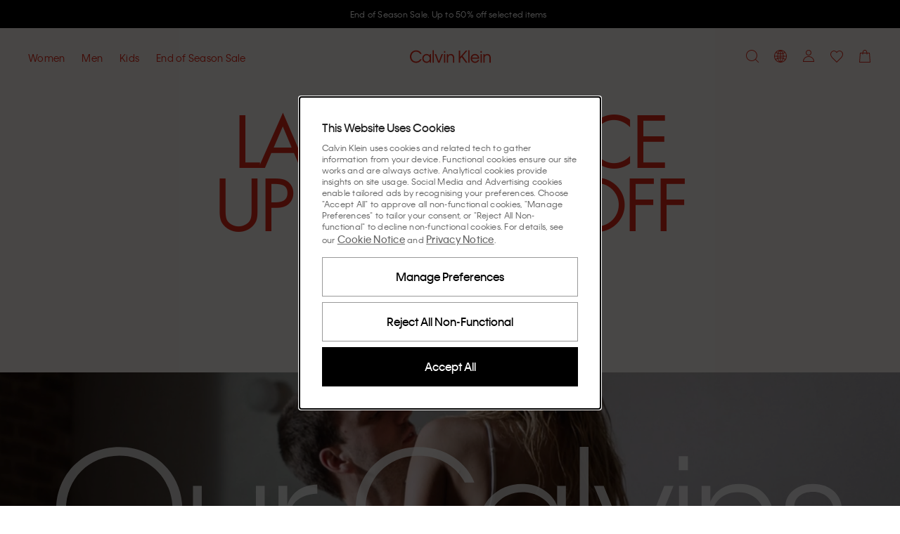

--- FILE ---
content_type: application/javascript
request_url: https://www.calvinklein.ee/WuNTotBjOo/Yo1yzOh0/t9/1X3QNhGhaEXSmG/XltxfHBKBA/RWkEJmR1/eUwB
body_size: 176063
content:
(function(){if(typeof Array.prototype.entries!=='function'){Object.defineProperty(Array.prototype,'entries',{value:function(){var index=0;const array=this;return {next:function(){if(index<array.length){return {value:[index,array[index++]],done:false};}else{return {done:true};}},[Symbol.iterator]:function(){return this;}};},writable:true,configurable:true});}}());(function(){MB();HFG();N6G();var H4=function Q2(Q4,VO){'use strict';var KM=Q2;switch(Q4){case H6:{var BN=function(hS,OX){j4.push(Nr);if(q6(SS)){for(var Ig=gX;IM(Ig,P2);++Ig){if(IM(Ig,Bd)||Kg(Ig,Xh[rS])||Kg(Ig,k4)||Kg(Ig,AF)){MK[Ig]=gM(Xh[r2]);}else{MK[Ig]=SS[R9()[mC(YX)](tO,I9,ng)];SS+=PH[Kg(typeof R9()[mC(Dj)],sK('',[][[]]))?R9()[mC(I2)].apply(null,[Aj,Oh,fK]):R9()[mC(OM)].call(null,KO,qF,qj)][Kg(typeof C4()[N4(zj)],'undefined')?C4()[N4(r2)].apply(null,[RX,Tp,AM,O2,q6({})]):C4()[N4(rS)].apply(null,[lX,d4,P4,fM,Sz])](Ig);}}}var Fj=Lr()[Hr(YX)].apply(null,[OK,m9,q6(q6(gX))]);for(var z9=gX;IM(z9,hS[R9()[mC(YX)].apply(null,[tO,I9,F4])]);z9++){var vr=hS[R9()[mC(DO)].call(null,bF,HX,q6(q6({})))](z9);var AO=DX(vS(OX,FS),Xh[E9]);OX*=FV[SC()[JK(NC)].apply(null,[Wg,kr,Dj,jr])]();OX&=Xh[YX];OX+=Xh[DO];OX&=FV[Lr()[Hr(Dj)].apply(null,[Og,qh,pp])]();var NX=MK[hS[Kg(typeof RS()[JM(E9)],'undefined')?RS()[JM(E9)](ZS,Yz,Rr,r4,GM):RS()[JM(rS)](GO,OM,zM,cS,t4)](z9)];if(Kg(typeof vr[Kg(typeof Lr()[Hr(sh)],sK('',[][[]]))?Lr()[Hr(r2)].call(null,RK,qO,I2):Lr()[Hr(Lg)](wX,Lj,kO)],R9()[mC(Dj)].apply(null,[pN,tX,gO]))){var Fg=vr[Lr()[Hr(Lg)](wX,Lj,cS)](gX);if(Gj(Fg,Bd)&&IM(Fg,P2)){NX=MK[Fg];}}if(Gj(NX,gX)){var q9=Wr(AO,SS[R9()[mC(YX)](tO,I9,q6([]))]);NX+=q9;NX%=SS[R9()[mC(YX)].apply(null,[tO,I9,E9])];vr=SS[NX];}Fj+=vr;}var RO;return j4.pop(),RO=Fj,RO;};var Ph=function(Ah){var SX=[0x428a2f98,0x71374491,0xb5c0fbcf,0xe9b5dba5,0x3956c25b,0x59f111f1,0x923f82a4,0xab1c5ed5,0xd807aa98,0x12835b01,0x243185be,0x550c7dc3,0x72be5d74,0x80deb1fe,0x9bdc06a7,0xc19bf174,0xe49b69c1,0xefbe4786,0x0fc19dc6,0x240ca1cc,0x2de92c6f,0x4a7484aa,0x5cb0a9dc,0x76f988da,0x983e5152,0xa831c66d,0xb00327c8,0xbf597fc7,0xc6e00bf3,0xd5a79147,0x06ca6351,0x14292967,0x27b70a85,0x2e1b2138,0x4d2c6dfc,0x53380d13,0x650a7354,0x766a0abb,0x81c2c92e,0x92722c85,0xa2bfe8a1,0xa81a664b,0xc24b8b70,0xc76c51a3,0xd192e819,0xd6990624,0xf40e3585,0x106aa070,0x19a4c116,0x1e376c08,0x2748774c,0x34b0bcb5,0x391c0cb3,0x4ed8aa4a,0x5b9cca4f,0x682e6ff3,0x748f82ee,0x78a5636f,0x84c87814,0x8cc70208,0x90befffa,0xa4506ceb,0xbef9a3f7,0xc67178f2];var Yj=0x6a09e667;var j2=0xbb67ae85;var Qh=0x3c6ef372;var nz=0xa54ff53a;var CC=0x510e527f;var Xz=0x9b05688c;var AN=0x1f83d9ab;var TO=0x5be0cd19;var Zg=dj(Ah);var nK=Zg["length"]*8;Zg+=PH["String"]["fromCharCode"](0x80);var nh=Zg["length"]/4+2;var nr=PH["Math"]["ceil"](nh/16);var G2=new (PH["Array"])(nr);for(var X4=0;X4<nr;X4++){G2[X4]=new (PH["Array"])(16);for(var LX=0;LX<16;LX++){G2[X4][LX]=Zg["charCodeAt"](X4*64+LX*4)<<24|Zg["charCodeAt"](X4*64+LX*4+1)<<16|Zg["charCodeAt"](X4*64+LX*4+2)<<8|Zg["charCodeAt"](X4*64+LX*4+3)<<0;}}var FO=nK/PH["Math"]["pow"](2,32);G2[nr-1][14]=PH["Math"]["floor"](FO);G2[nr-1][15]=nK;for(var vX=0;vX<nr;vX++){var xd=new (PH["Array"])(64);var Sh=Yj;var rM=j2;var JS=Qh;var BS=nz;var K2=CC;var O9=Xz;var Xr=AN;var OF=TO;for(var kj=0;kj<64;kj++){var MC=void 0,S2=void 0,t9=void 0,cX=void 0,wz=void 0,QN=void 0;if(kj<16)xd[kj]=G2[vX][kj];else{MC=RM(xd[kj-15],7)^RM(xd[kj-15],18)^xd[kj-15]>>>3;S2=RM(xd[kj-2],17)^RM(xd[kj-2],19)^xd[kj-2]>>>10;xd[kj]=xd[kj-16]+MC+xd[kj-7]+S2;}S2=RM(K2,6)^RM(K2,11)^RM(K2,25);t9=K2&O9^~K2&Xr;cX=OF+S2+t9+SX[kj]+xd[kj];MC=RM(Sh,2)^RM(Sh,13)^RM(Sh,22);wz=Sh&rM^Sh&JS^rM&JS;QN=MC+wz;OF=Xr;Xr=O9;O9=K2;K2=BS+cX>>>0;BS=JS;JS=rM;rM=Sh;Sh=cX+QN>>>0;}Yj=Yj+Sh;j2=j2+rM;Qh=Qh+JS;nz=nz+BS;CC=CC+K2;Xz=Xz+O9;AN=AN+Xr;TO=TO+OF;}return [Yj>>24&0xff,Yj>>16&0xff,Yj>>8&0xff,Yj&0xff,j2>>24&0xff,j2>>16&0xff,j2>>8&0xff,j2&0xff,Qh>>24&0xff,Qh>>16&0xff,Qh>>8&0xff,Qh&0xff,nz>>24&0xff,nz>>16&0xff,nz>>8&0xff,nz&0xff,CC>>24&0xff,CC>>16&0xff,CC>>8&0xff,CC&0xff,Xz>>24&0xff,Xz>>16&0xff,Xz>>8&0xff,Xz&0xff,AN>>24&0xff,AN>>16&0xff,AN>>8&0xff,AN&0xff,TO>>24&0xff,TO>>16&0xff,TO>>8&0xff,TO&0xff];};var YM=function(){var Bz=cz();var pO=-1;if(Bz["indexOf"]('Trident/7.0')>-1)pO=11;else if(Bz["indexOf"]('Trident/6.0')>-1)pO=10;else if(Bz["indexOf"]('Trident/5.0')>-1)pO=9;else pO=0;return pO>=9;};var rg=function(){var Zj=l2();var ld=PH["Object"]["prototype"]["hasOwnProperty"].call(PH["Navigator"]["prototype"],'mediaDevices');var BC=PH["Object"]["prototype"]["hasOwnProperty"].call(PH["Navigator"]["prototype"],'serviceWorker');var UF=! !PH["window"]["browser"];var rz=typeof PH["ServiceWorker"]==='function';var Vz=typeof PH["ServiceWorkerContainer"]==='function';var JX=typeof PH["frames"]["ServiceWorkerRegistration"]==='function';var n9=PH["window"]["location"]&&PH["window"]["location"]["protocol"]==='http:';var Fd=Zj&&(!ld||!BC||!rz||!UF||!Vz||!JX)&&!n9;return Fd;};var l2=function(){var Pr=cz();var PS=/(iPhone|iPad).*AppleWebKit(?!.*(Version|CriOS))/i["test"](Pr);var ZO=PH["navigator"]["platform"]==='MacIntel'&&PH["navigator"]["maxTouchPoints"]>1&&/(Safari)/["test"](Pr)&&!PH["window"]["MSStream"]&&typeof PH["navigator"]["standalone"]!=='undefined';return PS||ZO;};var Yr=function(kC){var cC=PH["Math"]["floor"](PH["Math"]["random"]()*100000+10000);var Tz=PH["String"](kC*cC);var WC=0;var Hh=[];var hr=Tz["length"]>=18?true:false;while(Hh["length"]<6){Hh["push"](PH["parseInt"](Tz["slice"](WC,WC+2),10));WC=hr?WC+3:WC+2;}var GX=rC(Hh);return [cC,GX];};var lh=function(XX){if(XX===null||XX===undefined){return 0;}var Yg=function EK(IN){return XX["toLowerCase"]()["includes"](IN["toLowerCase"]());};var XO=0;(TN&&TN["fields"]||[])["some"](function(Lh){var hh=Lh["type"];var wj=Lh["labels"];if(wj["some"](Yg)){XO=ZX[hh];if(Lh["extensions"]&&Lh["extensions"]["labels"]&&Lh["extensions"]["labels"]["some"](function(HF){return XX["toLowerCase"]()["includes"](HF["toLowerCase"]());})){XO=ZX[Lh["extensions"]["type"]];}return true;}return false;});return XO;};var N9=function(DC){if(DC===undefined||DC==null){return false;}var pz=function FK(A4){return DC["toLowerCase"]()===A4["toLowerCase"]();};return HC["some"](pz);};var Bg=function(xN){try{var Dg=new (PH["Set"])(PH["Object"]["values"](ZX));return xN["split"](';')["some"](function(q4){var TS=q4["split"](',');var tF=PH["Number"](TS[TS["length"]-1]);return Dg["has"](tF);});}catch(nM){return false;}};var Kh=function(Bp){var X2='';var mh=0;if(Bp==null||PH["document"]["activeElement"]==null){return vz(Y1,["elementFullId",X2,"elementIdType",mh]);}var tS=['id','name','for','placeholder','aria-label','aria-labelledby'];tS["forEach"](function(mF){if(!Bp["hasAttribute"](mF)||X2!==''&&mh!==0){return;}var dS=Bp["getAttribute"](mF);if(X2===''&&(dS!==null||dS!==undefined)){X2=dS;}if(mh===0){mh=lh(dS);}});return vz(Y1,["elementFullId",X2,"elementIdType",mh]);};var dh=function(nj){var Ch;if(nj==null){Ch=PH["document"]["activeElement"];}else Ch=nj;if(PH["document"]["activeElement"]==null)return -1;var YS=Ch["getAttribute"]('name');if(YS==null){var WK=Ch["getAttribute"]('id');if(WK==null)return -1;else return vC(WK);}return vC(YS);};var JF=function(T9){var N2=-1;var wK=[];if(! !T9&&typeof T9==='string'&&T9["length"]>0){var KS=T9["split"](';');if(KS["length"]>1&&KS[KS["length"]-1]===''){KS["pop"]();}N2=PH["Math"]["floor"](PH["Math"]["random"]()*KS["length"]);var fh=KS[N2]["split"](',');for(var MN in fh){if(!PH["isNaN"](fh[MN])&&!PH["isNaN"](PH["parseInt"](fh[MN],10))){wK["push"](fh[MN]);}}}else{var EF=PH["String"](Tx(1,5));var Fk='1';var LP=PH["String"](Tx(20,70));var xk=PH["String"](Tx(100,300));var DI=PH["String"](Tx(100,300));wK=[EF,Fk,LP,xk,DI];}return [N2,wK];};var st=function(lk,MI){var K7=typeof lk==='string'&&lk["length"]>0;var SW=!PH["isNaN"](MI)&&(PH["Number"](MI)===-1||dP()<PH["Number"](MI));if(!(K7&&SW)){return false;}var Gl='^([a-fA-F0-9]{31,32})$';return lk["search"](Gl)!==-1;};var N3=function(Pt,PP,lW){var X3;do{X3=Dx(E0,[Pt,PP]);}while(Kg(Wr(X3,lW),gX));return X3;};var vI=function(dW){var F8=l2(dW);j4.push(tt);var kW=PH[Lr()[Hr(Il)](Ej,OQ,Jn)][SC()[JK(OM)](LM,nY,V3,q6(q6({})))][tk()[Z7(gX)].call(null,sh,lX,Xc,p7,GM)].call(PH[EA()[Kx(OM)](Lj,Ul,nk,q6(q6(gX)),BR,nY)][SC()[JK(OM)](LM,nY,OM,RX)],C4()[N4(Il)](DQ,Y7,P4,TA,nk));var Gn=PH[Kg(typeof Lr()[Hr(I7)],sK([],[][[]]))?Lr()[Hr(r2)].call(null,hJ,ZW,FI):Lr()[Hr(Il)](Ej,OQ,ck)][SC()[JK(OM)].apply(null,[LM,nY,q6(q6({})),pP])][tk()[Z7(gX)].call(null,sh,ng,KI,p7,GM)].call(PH[P8(typeof EA()[Kx(CQ)],sK([],[][[]]))?EA()[Kx(OM)](RQ,Ul,NC,Wl,BR,nY):EA()[Kx(DQ)](nY,d8,c3,gX,EQ,O3)][P8(typeof SC()[JK(pJ)],'undefined')?SC()[JK(OM)].call(null,LM,nY,Vx,Yk):SC()[JK(E9)](Ql,WQ,q6(q6(r2)),YX)],R9()[mC(IA)].apply(null,[gb,xl,Sb]));var ql=q6(q6(PH[Lr()[Hr(OM)].apply(null,[MF,tb,sh])][R9()[mC(Bx)](Fc,LQ,wI)]));var t3=Kg(typeof PH[EA()[Kx(P4)](gQ,bk,YX,q6(r2),Vb,cW)],R9()[mC(Dj)].call(null,QO,tX,IA));var KP=Kg(typeof PH[R9()[mC(Wl)].call(null,VM,Nb,Yk)],R9()[mC(Dj)].call(null,QO,tX,RX));var VR=Kg(typeof PH[SC()[JK(XA)].call(null,l4,OY,CQ,q6(gX))][R9()[mC(Yz)].call(null,bO,Un,Yz)],R9()[mC(Dj)](QO,tX,P4));var m7=PH[P8(typeof Lr()[Hr(nk)],sK([],[][[]]))?Lr()[Hr(OM)](MF,tb,MQ):Lr()[Hr(r2)](AY,QY,TY)][SC()[JK(RQ)].apply(null,[E4,Il,qp,q6({})])]&&Kg(PH[Lr()[Hr(OM)](MF,tb,Il)][SC()[JK(RQ)].apply(null,[E4,Il,Sb,gA])][Lr()[Hr(Bx)].call(null,OC,Bc,kt)],R9()[mC(GM)](wd,rY,E9));var jA=F8&&(q6(kW)||q6(Gn)||q6(t3)||q6(ql)||q6(KP)||q6(VR))&&q6(m7);var rn;return j4.pop(),rn=jA,rn;};var F7=function(MR){j4.push(Qb);var VY;return VY=PA()[SC()[JK(jx)](tP,VW,Sb,zj)](function SI(H8){j4.push(lJ);while(FV[SC()[JK(Sz)](pF,Wl,pP,r2)]())switch(H8[R9()[mC(wI)].apply(null,[rr,qI,q7])]=H8[l8()[OJ(P4)](Tp,XA,E9,mk,dR)]){case gX:if(b3(SC()[JK(l3)].apply(null,[Oj,Ht,nk,q6(q6({}))]),PH[Lr()[Hr(Wl)](PM,pQ,fQ)])){H8[l8()[OJ(P4)](Tp,XA,E9,Gt,gX)]=zj;break;}{var Dl;return Dl=H8[Lr()[Hr(cS)](JO,xW,pP)](R9()[mC(FI)].call(null,VS,gA,q6(r2)),null),j4.pop(),Dl;}case zj:{var jJ;return jJ=H8[Lr()[Hr(cS)](JO,xW,wI)](Kg(typeof R9()[mC(mk)],'undefined')?R9()[mC(I2)](mJ,TQ,I7):R9()[mC(FI)](VS,gA,DY),PH[Lr()[Hr(Wl)].apply(null,[PM,pQ,IA])][SC()[JK(l3)].apply(null,[Oj,Ht,z8,q6({})])][tk()[Z7(CQ)](Kt,HA,fQ,nn,k4)](MR)),j4.pop(),jJ;}case rS:case R9()[mC(XA)](gb,Vk,Xx):{var Zt;return Zt=H8[SC()[JK(pP)](Hg,M7,Lj,SR)](),j4.pop(),Zt;}}j4.pop();},null,null,null,PH[Lr()[Hr(TY)](Tn,qn,RX)]),j4.pop(),VY;};var It=function(){if(q6(kT)){}else if(q6(q6(ds))){}else if(q6([])){}else if(q6(kT)){}else if(q6(q6({}))){return function Ml(){j4.push(K3);var Zc=cz();var F3=Lr()[Hr(YX)](NK,m9,q6(q6(gX)));var Pk=[];for(var N8=gX;IM(N8,YX);N8++){var Ab=cY(Zc);Pk[R9()[mC(nY)](Qr,Xx,rt)](Ab);F3=sK(F3,Zc[Ab]);}var xR=[F3,Pk];var ZA;return ZA=xR[P8(typeof SC()[JK(Jn)],sK([],[][[]]))?SC()[JK(jr)].call(null,Vj,QR,F4,Il):SC()[JK(E9)].apply(null,[B8,Cn,q6(gX),lX])](R9()[mC(GO)](cF,O7,GM)),j4.pop(),ZA;};}else{}};var gI=function(){j4.push(CI);try{var Rt=j4.length;var IQ=q6({});var rI=kA();var mI=Zk()[R9()[mC(k7)].call(null,dr,ZQ,pp)](new (PH[C4()[N4(sh)](FS,LR,DO,z7,r4)])(Lr()[Hr(gQ)].apply(null,[mM,Tc,GM]),SC()[JK(fQ)].apply(null,[IS,jx,q6(q6([])),qj])),Lr()[Hr(Yz)](Ug,Ht,Kt));var j3=kA();var T8=V8(j3,rI);var gJ;return gJ=vz(Y1,[R9()[mC(SR)](R7,OY,q6([])),mI,Lr()[Hr(GM)](US,zk,j8),T8]),j4.pop(),gJ;}catch(NY){j4.splice(V8(Rt,r2),Infinity,CI);var nW;return j4.pop(),nW={},nW;}j4.pop();};var Zk=function(){j4.push(g3);var Y3=PH[Lr()[Hr(GO)](DP,ER,RX)][R9()[mC(Vx)](C7,Cx,Gt)]?PH[P8(typeof Lr()[Hr(bR)],'undefined')?Lr()[Hr(GO)].apply(null,[DP,ER,fK]):Lr()[Hr(r2)].call(null,SJ,CY,dR)][R9()[mC(Vx)](C7,Cx,P4)]:gM(r2);var EP=PH[Lr()[Hr(GO)].call(null,DP,ER,ng)][SC()[JK(k7)].apply(null,[nB,GM,xA,Ex])]?PH[Kg(typeof Lr()[Hr(ck)],sK('',[][[]]))?Lr()[Hr(r2)].call(null,PJ,HJ,WY):Lr()[Hr(GO)].call(null,DP,ER,cn)][SC()[JK(k7)](nB,GM,zj,Lg)]:gM(r2);var Lt=PH[Lr()[Hr(Wl)].call(null,dJ,pQ,MQ)][C4()[N4(ng)](Yz,bA,cW,gX,zj)]?PH[Lr()[Hr(Wl)].apply(null,[dJ,pQ,q6(gX)])][C4()[N4(ng)](k4,bA,cW,gX,GM)]:gM(r2);var cP=PH[Kg(typeof Lr()[Hr(Lj)],sK('',[][[]]))?Lr()[Hr(r2)](WW,Cx,q6({})):Lr()[Hr(Wl)].apply(null,[dJ,pQ,q6(gX)])][SC()[JK(cl)](jK,IY,q6([]),q6(q6({})))]?PH[Lr()[Hr(Wl)](dJ,pQ,Ox)][SC()[JK(cl)](jK,IY,q6(gX),Lg)]():gM(r2);var Et=PH[Kg(typeof Lr()[Hr(DQ)],sK([],[][[]]))?Lr()[Hr(r2)].apply(null,[RK,Yn,q6({})]):Lr()[Hr(Wl)].apply(null,[dJ,pQ,WY])][Lr()[Hr(SR)](FP,LW,r4)]?PH[Kg(typeof Lr()[Hr(Bx)],sK([],[][[]]))?Lr()[Hr(r2)](rt,bJ,Lj):Lr()[Hr(Wl)](dJ,pQ,Ex)][Lr()[Hr(SR)].call(null,FP,LW,P4)]:gM(Xh[r2]);var v7=gM(r2);var lA=[Kg(typeof Lr()[Hr(xP)],sK('',[][[]]))?Lr()[Hr(r2)].apply(null,[Hn,gP,q6(q6({}))]):Lr()[Hr(YX)](GQ,m9,zj),v7,R9()[mC(gO)](dn,C3,Yz),Dx(WE,[]),Dx(f0,[]),Dx(HH,[]),Dx(bm,[]),Dx(LE,[]),Dx(l1,[]),Y3,EP,Lt,cP,Et];var YI;return YI=lA[SC()[JK(jr)](zI,QR,AF,q6(q6([])))](R9()[mC(fK)](Qx,jl,q6(q6(r2)))),j4.pop(),YI;};var b8=function(){var qJ;j4.push(Bk);return qJ=Dx(JB,[PH[Lr()[Hr(OM)].apply(null,[tj,tb,Dj])]]),j4.pop(),qJ;};var Tl=function(){var wn=[rW,sY];j4.push(LJ);var AR=nx(cb);if(P8(AR,q6(q6(ds)))){try{var Kk=j4.length;var Pn=q6({});var gW=PH[R9()[mC(xW)](lz,Xb,cl)](AR)[EA()[Kx(zj)].call(null,kt,Kl,kO,q6([]),wb,YX)](SC()[JK(cn)].apply(null,[Ej,cl,kt,Lj]));if(Gj(gW[R9()[mC(YX)](Rl,I9,FI)],E9)){var gn=PH[R9()[mC(DQ)](QQ,L8,q6(gX))](gW[zj],OM);gn=PH[R9()[mC(dR)](TC,DA,OM)](gn)?rW:gn;wn[gX]=gn;}}catch(lx){j4.splice(V8(Kk,r2),Infinity,LJ);}}var vc;return j4.pop(),vc=wn,vc;};var R8=function(){j4.push(zJ);var An=[gM(Xh[r2]),gM(r2)];var On=nx(wY);if(P8(On,q6(kT))){try{var hx=j4.length;var ZY=q6([]);var s3=PH[R9()[mC(xW)](cj,Xb,gA)](On)[EA()[Kx(zj)](q6(q6({})),Kl,Yk,CQ,FQ,YX)](SC()[JK(cn)](mO,cl,ng,Kt));if(Gj(s3[R9()[mC(YX)](II,I9,q6([]))],E9)){var kP=PH[R9()[mC(DQ)].apply(null,[Eb,L8,V3])](s3[Xh[r2]],OM);var Dt=PH[R9()[mC(DQ)].apply(null,[Eb,L8,Yk])](s3[rS],OM);kP=PH[R9()[mC(dR)](EL,DA,nk)](kP)?gM(r2):kP;Dt=PH[R9()[mC(dR)](EL,DA,sh)](Dt)?gM(r2):Dt;An=[Dt,kP];}}catch(lb){j4.splice(V8(hx,r2),Infinity,zJ);}}var UJ;return j4.pop(),UJ=An,UJ;};var wl=function(){j4.push(ZR);var PQ=Lr()[Hr(YX)](HY,m9,ck);var tY=nx(wY);if(tY){try{var Wt=j4.length;var w3=q6(q6(ds));var sQ=PH[R9()[mC(xW)](lM,Xb,FS)](tY)[Kg(typeof EA()[Kx(Kt)],sK([],[][[]]))?EA()[Kx(DQ)].call(null,Jn,Qn,tb,k4,Jt,FA):EA()[Kx(zj)].call(null,q6([]),Kl,OM,q6(q6({})),mQ,YX)](SC()[JK(cn)].call(null,Kp,cl,nk,pp));PQ=sQ[Xh[nk]];}catch(x8){j4.splice(V8(Wt,r2),Infinity,ZR);}}var Sn;return j4.pop(),Sn=PQ,Sn;};var AQ=function(){j4.push(H3);var qk=nx(wY);if(qk){try{var vR=j4.length;var Zn=q6([]);var J3=PH[R9()[mC(xW)].call(null,x4,Xb,sh)](qk)[EA()[Kx(zj)].call(null,q6(q6([])),Kl,mk,q6([]),Ob,YX)](SC()[JK(cn)](nQ,cl,GY,I7));if(Gj(J3[R9()[mC(YX)](Wb,I9,sh)],FS)){var WP=PH[R9()[mC(DQ)].apply(null,[Kn,L8,CQ])](J3[CQ],Xh[jr]);var Mx;return Mx=PH[R9()[mC(dR)](gz,DA,bR)](WP)||Kg(WP,gM(r2))?gM(Xh[r2]):WP,j4.pop(),Mx;}}catch(VI){j4.splice(V8(vR,r2),Infinity,H3);var FY;return j4.pop(),FY=gM(r2),FY;}}var mx;return j4.pop(),mx=gM(r2),mx;};var T7=function(){var zt=nx(wY);j4.push(xn);if(zt){try{var U8=j4.length;var kQ=q6([]);var FW=PH[P8(typeof R9()[mC(Gt)],sK('',[][[]]))?R9()[mC(xW)](XI,Xb,F4):R9()[mC(I2)].call(null,St,Ik,r4)](zt)[EA()[Kx(zj)](DQ,Kl,GY,q6({}),cJ,YX)](SC()[JK(cn)](VQ,cl,q6(q6(r2)),jr));if(Kg(FW[R9()[mC(YX)](wk,I9,q7)],FS)){var nI;return j4.pop(),nI=FW[DO],nI;}}catch(JY){j4.splice(V8(U8,r2),Infinity,xn);var JQ;return j4.pop(),JQ=null,JQ;}}var pk;return j4.pop(),pk=null,pk;};var MJ=function(Ct,mt){j4.push(Pl);for(var bI=gX;IM(bI,mt[R9()[mC(YX)].apply(null,[WI,I9,Ox])]);bI++){var S7=mt[bI];S7[RS()[JM(gX)].apply(null,[MY,OM,PW,GM,I7])]=S7[RS()[JM(gX)](MY,OM,PW,Vx,Ex)]||q6(q6(ds));S7[SC()[JK(nk)](VS,n7,pJ,gX)]=q6(ds);if(b3(R9()[mC(ng)](kJ,fK,KI),S7))S7[R9()[mC(Sb)](pF,Bd,KI)]=q6(q6(kT));PH[Lr()[Hr(Il)](L3,OQ,q6(q6(gX)))][Kg(typeof Lr()[Hr(Yz)],'undefined')?Lr()[Hr(r2)].call(null,zb,cl,j8):Lr()[Hr(ng)](qO,r2,cW)](Ct,Vt(S7[Kg(typeof Lr()[Hr(gX)],sK('',[][[]]))?Lr()[Hr(r2)](Hb,AM,Xc):Lr()[Hr(kr)].apply(null,[Ft,cS,gX])]),S7);}j4.pop();};var kR=function(s8,kY,QA){j4.push(tP);if(kY)MJ(s8[SC()[JK(OM)].apply(null,[bz,nY,t4,Kt])],kY);if(QA)MJ(s8,QA);PH[Lr()[Hr(Il)](pC,OQ,TY)][Lr()[Hr(ng)].apply(null,[AP,r2,F4])](s8,SC()[JK(OM)](bz,nY,q6(q6(gX)),q6(q6(r2))),vz(Y1,[R9()[mC(Sb)].apply(null,[XC,Bd,Yk]),q6([])]));var Z3;return j4.pop(),Z3=s8,Z3;};var Vt=function(gY){j4.push(vx);var RI=RP(gY,Lr()[Hr(V3)].call(null,BR,sh,Dj));var OI;return OI=dx(Kg(typeof R9()[mC(GO)],sK('',[][[]]))?R9()[mC(I2)](m9,Nr,DQ):R9()[mC(HA)](ES,ng,YX),rQ(RI))?RI:PH[R9()[mC(OM)](Dr,qF,Bd)](RI),j4.pop(),OI;};var RP=function(Vc,kk){j4.push(NJ);if(SP(P8(typeof l8()[OJ(DQ)],sK(P8(typeof Lr()[Hr(zj)],'undefined')?Lr()[Hr(YX)](px,m9,Xx):Lr()[Hr(r2)].apply(null,[pI,sR,q6({})]),[][[]]))?l8()[OJ(gX)](gt,j8,DO,FI,Bd):l8()[OJ(FS)](pt,dI,Sl,q6({}),Ex),rQ(Vc))||q6(Vc)){var DW;return j4.pop(),DW=Vc,DW;}var D8=Vc[PH[R9()[mC(Il)].call(null,g3,hR,q6(q6(gX)))][R9()[mC(gc)](WJ,fb,RQ)]];if(P8(Jx(gX),D8)){var Qk=D8.call(Vc,kk||SC()[JK(Kt)](gx,Yz,q6(r2),Xc));if(SP(l8()[OJ(gX)].call(null,gt,j8,DO,P4,DQ),rQ(Qk))){var Q8;return j4.pop(),Q8=Qk,Q8;}throw new (PH[U7()[x7(gX)](Il,nY,nR,w7)])(l8()[OJ(I2)].apply(null,[r3,OQ,qp,rS,k7]));}var N7;return N7=(Kg(Lr()[Hr(V3)].apply(null,[vA,sh,Xx]),kk)?PH[R9()[mC(OM)].call(null,x4,qF,xA)]:PH[P8(typeof R9()[mC(sh)],'undefined')?R9()[mC(gA)](Jp,Kb,GO):R9()[mC(I2)](Mb,SY,Kt)])(Vc),j4.pop(),N7;};var G3=function(vt){j4.push(x3);if(q6(vt)){L7=rP;mb=zP;Tt=qj;qx=Kt;WA=Kt;zl=FV[R9()[mC(TP)](bM,SA,Gt)]();EW=Kt;vW=Kt;rc=Kt;}j4.pop();};var HP=function(){j4.push(EJ);tA=Kg(typeof Lr()[Hr(pJ)],sK('',[][[]]))?Lr()[Hr(r2)](ht,HW,r2):Lr()[Hr(YX)](MM,m9,fK);m8=gX;fY=gX;Tk=gX;Q3=Lr()[Hr(YX)](MM,m9,q6(q6({})));CP=gX;YQ=Xh[nk];NA=gX;Fl=Lr()[Hr(YX)](MM,m9,FI);Vn=Xh[nk];Bb=gX;g7=gX;OR=gX;pn=FV[SC()[JK(Yk)].apply(null,[W2,MQ,kO,q6(q6(r2))])]();j4.pop();JJ=gX;};var hb=function(){Hl=gX;j4.push(Rp);tJ=P8(typeof Lr()[Hr(gc)],'undefined')?Lr()[Hr(YX)](OO,m9,pp):Lr()[Hr(r2)](Lx,AI,Yk);kx={};l7=Lr()[Hr(YX)](OO,m9,FS);kp=Xh[nk];j4.pop();GP=gX;};var z3=function(rA,UR,TI){j4.push(Lk);try{var rk=j4.length;var Uk=q6({});var CR=Xh[nk];var lP=q6(q6(ds));if(P8(UR,r2)&&Gj(fY,Tt)){if(q6(Xn[R9()[mC(zx)](Tg,v8,Lg)])){lP=q6(q6([]));Xn[R9()[mC(zx)](Tg,v8,q6(r2))]=q6(q6([]));}var Mk;return Mk=vz(Y1,[SC()[JK(RX)].apply(null,[Z9,I9,FS,pP]),CR,R9()[mC(Ib)](jn,TP,gX),lP,Lr()[Hr(JP)](FQ,TP,r4),m8]),j4.pop(),Mk;}if(Kg(UR,Xh[r2])&&IM(m8,mb)||P8(UR,r2)&&IM(fY,Tt)){var rb=rA?rA:PH[Lr()[Hr(OM)](VS,tb,DY)][RS()[JM(sh)].apply(null,[O7,YX,Jt,xA,q6(q6(gX))])];var fk=gM(Xh[r2]);var fR=gM(r2);if(rb&&rb[R9()[mC(OQ)](sx,ln,q7)]&&rb[R9()[mC(qF)].apply(null,[LA,Cc,q6(q6(gX))])]){fk=PH[Kg(typeof Lr()[Hr(qj)],'undefined')?Lr()[Hr(r2)](Jn,f3,jr):Lr()[Hr(nY)](Ns,Kl,jr)][SC()[JK(wI)](NI,cW,cW,Yz)](rb[R9()[mC(OQ)](sx,ln,nk)]);fR=PH[Kg(typeof Lr()[Hr(Xx)],sK([],[][[]]))?Lr()[Hr(r2)](B7,hA,Il):Lr()[Hr(nY)].call(null,Ns,Kl,q6(q6({})))][SC()[JK(wI)](NI,cW,q6([]),P4)](rb[P8(typeof R9()[mC(Kt)],sK([],[][[]]))?R9()[mC(qF)].call(null,LA,Cc,I2):R9()[mC(I2)](xt,Gc,Yz)]);}else if(rb&&rb[Kg(typeof SC()[JK(cW)],sK([],[][[]]))?SC()[JK(E9)](hQ,Eb,q6(gX),rP):SC()[JK(F4)](db,pA,Yk,Sb)]&&rb[SC()[JK(rt)](VJ,ZW,NJ,DQ)]){fk=PH[Lr()[Hr(nY)].apply(null,[Ns,Kl,q6([])])][SC()[JK(wI)](NI,cW,DQ,bR)](rb[P8(typeof SC()[JK(TP)],'undefined')?SC()[JK(F4)](db,pA,kO,q6([])):SC()[JK(E9)].call(null,f3,HJ,cn,r4)]);fR=PH[Lr()[Hr(nY)].apply(null,[Ns,Kl,NC])][SC()[JK(wI)].call(null,NI,cW,Lj,gQ)](rb[SC()[JK(rt)].apply(null,[VJ,ZW,q6(q6(gX)),jr])]);}var FJ=rb[R9()[mC(JP)].call(null,tg,ZS,q6(q6(gX)))];if(dx(FJ,null))FJ=rb[P8(typeof tk()[Z7(E9)],sK([],[][[]]))?tk()[Z7(Il)](DO,qp,Ox,QJ,Vk):tk()[Z7(cW)].apply(null,[wQ,q6({}),jr,zQ,QW])];var YW=dh(FJ);CR=V8(kA(),TI);var QI=(P8(typeof Lr()[Hr(Kt)],'undefined')?Lr()[Hr(YX)](Nk,m9,l3):Lr()[Hr(r2)](D7,Mn,Yk))[R9()[mC(q7)](Ob,c3,CQ)](OR,RS()[JM(P4)](Bx,r2,TR,gO,q6(q6(gX))))[R9()[mC(q7)](Ob,c3,V3)](UR,RS()[JM(P4)](Bx,r2,TR,c3,xP))[R9()[mC(q7)].apply(null,[Ob,c3,sh])](CR,RS()[JM(P4)].apply(null,[Bx,r2,TR,Vx,q6(r2)]))[R9()[mC(q7)](Ob,c3,gQ)](fk,RS()[JM(P4)].call(null,Bx,r2,TR,rS,Ox))[R9()[mC(q7)](Ob,c3,c3)](fR);if(P8(UR,r2)){QI=Lr()[Hr(YX)](Nk,m9,P4)[R9()[mC(q7)](Ob,c3,fb)](QI,RS()[JM(P4)](Bx,r2,TR,fb,q6(q6({}))))[R9()[mC(q7)](Ob,c3,FI)](YW);var qP=SP(typeof rb[tk()[Z7(ng)].call(null,YX,q6(q6([])),F4,Lx,gA)],P8(typeof SC()[JK(wI)],sK([],[][[]]))?SC()[JK(GY)](Pb,SR,GO,SR):SC()[JK(E9)](GR,qO,cS,cn))?rb[tk()[Z7(ng)](YX,I2,r2,Lx,gA)]:rb[SC()[JK(MQ)](Cr,Un,HA,jr)];if(SP(qP,null)&&P8(qP,FV[SC()[JK(Sz)](dA,Wl,I2,Sz)]()))QI=(Kg(typeof Lr()[Hr(SR)],'undefined')?Lr()[Hr(r2)](xl,CJ,Ex):Lr()[Hr(YX)].call(null,Nk,m9,rt))[R9()[mC(q7)](Ob,c3,TY)](QI,Kg(typeof RS()[JM(I2)],sK(Lr()[Hr(YX)].call(null,Nk,m9,E9),[][[]]))?RS()[JM(E9)](tn,s7,SQ,wI,GM):RS()[JM(P4)].call(null,Bx,r2,TR,YX,ng))[R9()[mC(q7)].apply(null,[Ob,c3,MQ])](qP);}if(SP(typeof rb[R9()[mC(RR)](Hg,qh,Vx)],SC()[JK(GY)].apply(null,[Pb,SR,q6(q6([])),cn]))&&Kg(rb[R9()[mC(RR)].apply(null,[Hg,qh,ck])],q6([])))QI=Lr()[Hr(YX)](Nk,m9,sh)[R9()[mC(q7)](Ob,c3,F4)](QI,Kg(typeof Lr()[Hr(Xb)],'undefined')?Lr()[Hr(r2)](cI,YJ,Il):Lr()[Hr(RR)](VX,B3,q6([])));QI=Lr()[Hr(YX)].apply(null,[Nk,m9,GO])[P8(typeof R9()[mC(l3)],'undefined')?R9()[mC(q7)].apply(null,[Ob,c3,P4]):R9()[mC(I2)].apply(null,[pp,xW,k4])](QI,R9()[mC(fK)](FP,jl,sh));Tk=sK(sK(sK(sK(sK(Tk,OR),UR),CR),fk),fR);tA=sK(tA,QI);}if(Kg(UR,r2))m8++;else fY++;OR++;var np;return np=vz(Y1,[SC()[JK(RX)].call(null,Z9,I9,NC,CQ),CR,R9()[mC(Ib)].call(null,jn,TP,DO),lP,Lr()[Hr(JP)].apply(null,[FQ,TP,FI]),m8]),j4.pop(),np;}catch(BA){j4.splice(V8(rk,r2),Infinity,Lk);}j4.pop();};var sW=function(f8,JA,vk){j4.push(Dn);try{var HR=j4.length;var Dk=q6({});var JI=f8?f8:PH[Lr()[Hr(OM)](fg,tb,bR)][RS()[JM(sh)](O7,YX,O2,kt,k4)];var Sx=Xh[nk];var nJ=gM(r2);var cp=Xh[r2];var bW=q6(q6(ds));if(Gj(kp,L7)){if(q6(Xn[R9()[mC(zx)](zK,v8,cW)])){bW=q6(q6([]));Xn[R9()[mC(zx)](zK,v8,pP)]=q6(ds);}var Zl;return Zl=vz(Y1,[SC()[JK(RX)].call(null,f4,I9,WY,q6({})),Sx,R9()[mC(Qt)].apply(null,[BI,IJ,q6({})]),nJ,R9()[mC(Ib)].call(null,Cp,TP,Jn),bW]),j4.pop(),Zl;}if(IM(kp,L7)&&JI&&P8(JI[EA()[Kx(Il)](q6(q6(r2)),xn,t4,Ox,TJ,CQ)],undefined)){nJ=JI[EA()[Kx(Il)](q6(gX),xn,pp,wI,TJ,CQ)];var pW=JI[R9()[mC(w7)].apply(null,[xX,Sb,cW])];var PY=JI[C4()[N4(Dj)](kt,FA,FS,Cx,wI)]?r2:gX;var M8=JI[R9()[mC(M3)].apply(null,[HN,RW,jx])]?r2:gX;var Jl=JI[R9()[mC(LW)].call(null,Rb,CJ,cl)]?FV[SC()[JK(Sz)](s2,Wl,gQ,q6(q6([])))]():Xh[nk];var AW=JI[SC()[JK(tb)](Fx,Rk,j8,q6(q6(r2)))]?r2:gX;var zY=sK(sK(sK(CW(PY,FS),CW(M8,E9)),CW(Jl,zj)),AW);Sx=V8(kA(),vk);var j7=dh(null);var BQ=gX;if(pW&&nJ){if(P8(pW,gX)&&P8(nJ,gX)&&P8(pW,nJ))nJ=gM(r2);else nJ=P8(nJ,Xh[nk])?nJ:pW;}if(Kg(M8,gX)&&Kg(Jl,gX)&&Kg(AW,gX)&&Ak(nJ,Bd)){if(Kg(JA,rS)&&Gj(nJ,Xh[DQ])&&nA(nJ,W8))nJ=gM(Xh[fK]);else if(Gj(nJ,Gt)&&nA(nJ,Xh[gA]))nJ=gM(rS);else if(Gj(nJ,Xh[q7])&&nA(nJ,EY))nJ=gM(E9);else nJ=gM(zj);}if(P8(j7,NQ)){lp=FV[Kg(typeof SC()[JK(rS)],sK('',[][[]]))?SC()[JK(E9)].apply(null,[DJ,WR,gO,kt]):SC()[JK(Yk)](BJ,MQ,E9,CQ)]();NQ=j7;}else lp=sK(lp,Xh[r2]);var hn=fl(nJ);if(Kg(hn,gX)){var Tb=(Kg(typeof Lr()[Hr(DQ)],'undefined')?Lr()[Hr(r2)](KW,YY,q6(q6(gX))):Lr()[Hr(YX)](ZI,m9,IA))[Kg(typeof R9()[mC(LW)],'undefined')?R9()[mC(I2)](RY,dk,YX):R9()[mC(q7)](qW,c3,OM)](kp,RS()[JM(P4)](Bx,r2,RA,gA,r4))[P8(typeof R9()[mC(k7)],'undefined')?R9()[mC(q7)](qW,c3,q6(q6([]))):R9()[mC(I2)](Jb,ZP,rP)](JA,Kg(typeof RS()[JM(I2)],sK([],[][[]]))?RS()[JM(E9)](rY,UA,xb,Lg,Jn):RS()[JM(P4)](Bx,r2,RA,Sb,E9))[R9()[mC(q7)].apply(null,[qW,c3,l3])](Sx,RS()[JM(P4)](Bx,r2,RA,t4,RX))[R9()[mC(q7)].apply(null,[qW,c3,ck])](nJ,Kg(typeof RS()[JM(Il)],'undefined')?RS()[JM(E9)].call(null,YR,A7,Sz,cW,GO):RS()[JM(P4)](Bx,r2,RA,sh,q6(q6([]))))[R9()[mC(q7)].apply(null,[qW,c3,q6(q6(r2))])](BQ,RS()[JM(P4)](Bx,r2,RA,NJ,V3))[R9()[mC(q7)].call(null,qW,c3,Bd)](zY,RS()[JM(P4)](Bx,r2,RA,Il,I2))[Kg(typeof R9()[mC(xW)],sK('',[][[]]))?R9()[mC(I2)](SA,bP,MQ):R9()[mC(q7)].apply(null,[qW,c3,I7])](j7);if(P8(typeof JI[R9()[mC(RR)](Mj,qh,Kt)],SC()[JK(GY)](sd,SR,XA,I7))&&Kg(JI[R9()[mC(RR)].apply(null,[Mj,qh,AF])],q6([])))Tb=Lr()[Hr(YX)].call(null,ZI,m9,KI)[R9()[mC(q7)](qW,c3,TP)](Tb,Lr()[Hr(Qt)].call(null,IR,dQ,pP));Tb=Lr()[Hr(YX)](ZI,m9,nY)[R9()[mC(q7)](qW,c3,Kt)](Tb,R9()[mC(fK)](ZM,jl,rP));l7=sK(l7,Tb);GP=sK(sK(sK(sK(sK(sK(GP,kp),JA),Sx),nJ),zY),j7);}else cp=gX;}if(cp&&JI&&JI[Kg(typeof EA()[Kx(CQ)],'undefined')?EA()[Kx(DQ)](q6(q6({})),dY,jx,jx,fI,Ox):EA()[Kx(Il)](Sz,xn,WY,Yz,TJ,CQ)]){kp++;}var fx;return fx=vz(Y1,[SC()[JK(RX)](f4,I9,q6(r2),r4),Sx,Kg(typeof R9()[mC(TP)],sK([],[][[]]))?R9()[mC(I2)](Eb,b7,DO):R9()[mC(Qt)].apply(null,[BI,IJ,cS]),nJ,R9()[mC(Ib)](Cp,TP,q6(gX)),bW]),j4.pop(),fx;}catch(jR){j4.splice(V8(HR,r2),Infinity,Dn);}j4.pop();};var qb=function(E3,RJ,fJ,xI,AA){j4.push(tt);try{var hW=j4.length;var gk=q6(q6(ds));var hY=q6(kT);var Yl=gX;var vY=R9()[mC(gX)].call(null,nF,SR,qj);var NW=fJ;var Ck=xI;if(Kg(RJ,Xh[r2])&&IM(Vn,zl)||P8(RJ,r2)&&IM(Bb,EW)){var Rx=E3?E3:PH[Lr()[Hr(OM)](MF,tb,q6(q6(r2)))][RS()[JM(sh)](O7,YX,zR,DQ,q7)];var VA=gM(r2),wA=gM(Xh[r2]);if(Rx&&Rx[R9()[mC(OQ)](Jg,ln,GM)]&&Rx[R9()[mC(qF)](PX,Cc,q6(q6(r2)))]){VA=PH[Lr()[Hr(nY)].call(null,xM,Kl,q6(q6([])))][SC()[JK(wI)](qR,cW,c3,j8)](Rx[P8(typeof R9()[mC(xW)],sK('',[][[]]))?R9()[mC(OQ)](Jg,ln,YX):R9()[mC(I2)].call(null,Nl,q7,q6([]))]);wA=PH[Lr()[Hr(nY)](xM,Kl,Xc)][SC()[JK(wI)](qR,cW,Bx,cn)](Rx[R9()[mC(qF)].call(null,PX,Cc,Xc)]);}else if(Rx&&Rx[SC()[JK(F4)].call(null,YC,pA,mk,DO)]&&Rx[P8(typeof SC()[JK(Ip)],sK([],[][[]]))?SC()[JK(rt)](L9,ZW,gX,jx):SC()[JK(E9)](OA,jr,wI,NJ)]){VA=PH[P8(typeof Lr()[Hr(nk)],'undefined')?Lr()[Hr(nY)].call(null,xM,Kl,IA):Lr()[Hr(r2)](OW,DQ,HA)][SC()[JK(wI)].call(null,qR,cW,NC,DY)](Rx[SC()[JK(F4)].apply(null,[YC,pA,dR,k7])]);wA=PH[Lr()[Hr(nY)].apply(null,[xM,Kl,kO])][SC()[JK(wI)].call(null,qR,cW,FI,q6([]))](Rx[SC()[JK(rt)](L9,ZW,KI,GO)]);}else if(Rx&&Rx[U7()[x7(nk)](zj,CQ,Nr,DR)]&&Kg(g8(Rx[U7()[x7(nk)](Ex,CQ,Nr,DR)]),Kg(typeof l8()[OJ(nY)],sK(Lr()[Hr(YX)](PT,m9,Wk),[][[]]))?l8()[OJ(FS)](Rn,JR,Cl,jx,l3):l8()[OJ(gX)](Bl,j8,DO,q6(q6([])),FS))){if(Ak(Rx[U7()[x7(nk)].apply(null,[RQ,CQ,Nr,DR])][R9()[mC(YX)].call(null,UW,I9,ck)],gX)){var k3=Rx[U7()[x7(nk)].apply(null,[Xx,CQ,Nr,DR])][gX];if(k3&&k3[P8(typeof R9()[mC(wI)],sK('',[][[]]))?R9()[mC(OQ)](Jg,ln,wI):R9()[mC(I2)](xJ,Tp,pJ)]&&k3[R9()[mC(qF)](PX,Cc,FS)]){VA=PH[Lr()[Hr(nY)].call(null,xM,Kl,z8)][SC()[JK(wI)](qR,cW,lX,Lj)](k3[R9()[mC(OQ)](Jg,ln,Lg)]);wA=PH[Lr()[Hr(nY)](xM,Kl,bR)][SC()[JK(wI)](qR,cW,pP,WY)](k3[R9()[mC(qF)].call(null,PX,Cc,YX)]);}else if(k3&&k3[SC()[JK(F4)].apply(null,[YC,pA,Nb,gX])]&&k3[P8(typeof SC()[JK(Ip)],sK([],[][[]]))?SC()[JK(rt)](L9,ZW,r4,z8):SC()[JK(E9)](YY,ck,q6(q6(gX)),I7)]){VA=PH[Kg(typeof Lr()[Hr(CQ)],sK([],[][[]]))?Lr()[Hr(r2)](Bt,Ux,TY):Lr()[Hr(nY)].apply(null,[xM,Kl,Ex])][SC()[JK(wI)].apply(null,[qR,cW,TP,z8])](k3[SC()[JK(F4)].apply(null,[YC,pA,q6(q6([])),Ex])]);wA=PH[Lr()[Hr(nY)](xM,Kl,Ex)][SC()[JK(wI)](qR,cW,rS,jr)](k3[Kg(typeof SC()[JK(pJ)],sK([],[][[]]))?SC()[JK(E9)].apply(null,[Fb,Wb,YX,nk]):SC()[JK(rt)].call(null,L9,ZW,sh,V3)]);}vY=Lr()[Hr(rS)](dg,Ax,c3);}else{hY=q6(q6([]));}}if(q6(hY)){Yl=V8(kA(),AA);var bb=Lr()[Hr(YX)](PT,m9,Xx)[R9()[mC(q7)].apply(null,[Zb,c3,q6({})])](JJ,RS()[JM(P4)](Bx,r2,bx,DO,Jn))[R9()[mC(q7)](Zb,c3,rS)](RJ,RS()[JM(P4)](Bx,r2,bx,XA,q6(q6([]))))[P8(typeof R9()[mC(n7)],sK([],[][[]]))?R9()[mC(q7)].call(null,Zb,c3,t4):R9()[mC(I2)](Yb,FR,DQ)](Yl,RS()[JM(P4)](Bx,r2,bx,WY,Bd))[R9()[mC(q7)](Zb,c3,q6(q6({})))](VA,RS()[JM(P4)](Bx,r2,bx,gX,Lj))[R9()[mC(q7)](Zb,c3,kO)](wA,RS()[JM(P4)].call(null,Bx,r2,bx,bR,FS))[R9()[mC(q7)](Zb,c3,sh)](vY);if(SP(typeof Rx[R9()[mC(RR)](rp,qh,Ox)],SC()[JK(GY)](ZK,SR,Lj,KI))&&Kg(Rx[P8(typeof R9()[mC(rP)],sK('',[][[]]))?R9()[mC(RR)].call(null,rp,qh,Il):R9()[mC(I2)].call(null,wb,Yn,gQ)],q6({})))bb=(Kg(typeof Lr()[Hr(rP)],'undefined')?Lr()[Hr(r2)].apply(null,[d8,r8,q6(q6({}))]):Lr()[Hr(YX)].apply(null,[PT,m9,pJ]))[R9()[mC(q7)].call(null,Zb,c3,q6(q6(gX)))](bb,Lr()[Hr(Qt)].apply(null,[q8,dQ,NC]));Fl=Lr()[Hr(YX)](PT,m9,FS)[Kg(typeof R9()[mC(LW)],'undefined')?R9()[mC(I2)].apply(null,[Ut,PJ,xP]):R9()[mC(q7)].call(null,Zb,c3,q6(q6(r2)))](sK(Fl,bb),R9()[mC(fK)](zK,jl,q6(q6({}))));g7=sK(sK(sK(sK(sK(g7,JJ),RJ),Yl),VA),wA);if(Kg(RJ,r2))Vn++;else Bb++;JJ++;NW=Xh[nk];Ck=gX;}}var CA;return CA=vz(Y1,[SC()[JK(RX)](bK,I9,KI,q6(q6([]))),Yl,R9()[mC(EY)].apply(null,[jM,tb,ck]),NW,C4()[N4(Lg)].apply(null,[gA,wt,sh,bk,cS]),Ck,C4()[N4(Sb)](rt,TW,E9,tX,k4),hY]),j4.pop(),CA;}catch(vJ){j4.splice(V8(hW,r2),Infinity,tt);}j4.pop();};var V7=function(mY,PR,ml){j4.push(LI);try{var t8=j4.length;var wJ=q6(q6(ds));var sJ=gX;var wc=q6(kT);if(Kg(PR,Xh[r2])&&IM(CP,qx)||P8(PR,r2)&&IM(YQ,WA)){var Gk=mY?mY:PH[Lr()[Hr(OM)].apply(null,[Nx,tb,IA])][RS()[JM(sh)].call(null,O7,YX,hR,Vx,HA)];if(Gk&&P8(Gk[R9()[mC(ZQ)].call(null,Mt,qn,GM)],SC()[JK(zP)].apply(null,[bt,Ip,NJ,Sz]))){wc=q6(ds);var Bn=gM(r2);var h8=gM(r2);if(Gk&&Gk[R9()[mC(OQ)].call(null,NP,ln,cl)]&&Gk[R9()[mC(qF)](bA,Cc,DY)]){Bn=PH[Kg(typeof Lr()[Hr(Bx)],sK([],[][[]]))?Lr()[Hr(r2)](cn,HQ,DQ):Lr()[Hr(nY)].call(null,VB,Kl,DO)][SC()[JK(wI)].call(null,J8,cW,qj,r2)](Gk[R9()[mC(OQ)].call(null,NP,ln,jx)]);h8=PH[Lr()[Hr(nY)](VB,Kl,gQ)][SC()[JK(wI)](J8,cW,wI,E9)](Gk[R9()[mC(qF)].call(null,bA,Cc,q6(q6(gX)))]);}else if(Gk&&Gk[SC()[JK(F4)].call(null,jI,pA,j8,Sz)]&&Gk[SC()[JK(rt)].call(null,bl,ZW,q6([]),q6(q6([])))]){Bn=PH[Lr()[Hr(nY)].call(null,VB,Kl,Jn)][SC()[JK(wI)](J8,cW,pp,Wl)](Gk[SC()[JK(F4)](jI,pA,q6({}),E9)]);h8=PH[Lr()[Hr(nY)].apply(null,[VB,Kl,P4])][SC()[JK(wI)](J8,cW,ck,rP)](Gk[SC()[JK(rt)].call(null,bl,ZW,q6(q6(r2)),Yz)]);}sJ=V8(kA(),ml);var Dc=Lr()[Hr(YX)](Jt,m9,gX)[R9()[mC(q7)](Qn,c3,I2)](pn,RS()[JM(P4)](Bx,r2,ZS,SR,q6(q6(r2))))[R9()[mC(q7)](Qn,c3,fQ)](PR,RS()[JM(P4)].apply(null,[Bx,r2,ZS,Bx,CQ]))[R9()[mC(q7)].apply(null,[Qn,c3,rP])](sJ,RS()[JM(P4)](Bx,r2,ZS,xA,DO))[R9()[mC(q7)](Qn,c3,Bx)](Bn,RS()[JM(P4)].call(null,Bx,r2,ZS,qj,r4))[R9()[mC(q7)].call(null,Qn,c3,r4)](h8);if(P8(typeof Gk[R9()[mC(RR)].call(null,kb,qh,qj)],SC()[JK(GY)].call(null,D3,SR,fK,tb))&&Kg(Gk[R9()[mC(RR)].call(null,kb,qh,XA)],q6(kT)))Dc=Lr()[Hr(YX)](Jt,m9,Sz)[R9()[mC(q7)](Qn,c3,k7)](Dc,Lr()[Hr(Qt)](S3,dQ,q6(q6({}))));NA=sK(sK(sK(sK(sK(NA,pn),PR),sJ),Bn),h8);Q3=Lr()[Hr(YX)].apply(null,[Jt,m9,cl])[R9()[mC(q7)].call(null,Qn,c3,Ox)](sK(Q3,Dc),R9()[mC(fK)](Al,jl,SR));if(Kg(PR,r2))CP++;else YQ++;}}if(Kg(PR,r2))CP++;else YQ++;pn++;var sn;return sn=vz(Y1,[P8(typeof SC()[JK(FS)],sK([],[][[]]))?SC()[JK(RX)](dg,I9,pp,pP):SC()[JK(E9)](KW,IW,I2,ng),sJ,Lr()[Hr(w7)](T3,pA,pp),wc]),j4.pop(),sn;}catch(Jk){j4.splice(V8(t8,r2),Infinity,LI);}j4.pop();};var X7=function(qQ,XQ,Sk){j4.push(FR);try{var ZJ=j4.length;var tW=q6({});var jW=gX;var tQ=q6({});if(Gj(Hl,vW)){if(q6(Xn[R9()[mC(zx)](WF,v8,Wl)])){tQ=q6(q6({}));Xn[R9()[mC(zx)].call(null,WF,v8,rt)]=q6(q6({}));}var lt;return lt=vz(Y1,[SC()[JK(RX)](OO,I9,q6(q6(r2)),pJ),jW,R9()[mC(Ib)].call(null,d7,TP,DO),tQ]),j4.pop(),lt;}var fP=qQ?qQ:PH[Kg(typeof Lr()[Hr(zx)],'undefined')?Lr()[Hr(r2)].apply(null,[v8,K8,RQ]):Lr()[Hr(OM)](vl,tb,dR)][Kg(typeof RS()[JM(DQ)],sK(Lr()[Hr(YX)].call(null,vn,m9,jr),[][[]]))?RS()[JM(E9)](n3,jP,Ec,Yz,q6({})):RS()[JM(sh)].call(null,O7,YX,Wp,OM,bR)];var fA=fP[Kg(typeof R9()[mC(RX)],sK([],[][[]]))?R9()[mC(I2)].apply(null,[bn,qA,DQ]):R9()[mC(JP)](H7,ZS,DY)];if(dx(fA,null))fA=fP[Kg(typeof tk()[Z7(Il)],'undefined')?tk()[Z7(cW)](KA,q6(q6(r2)),cS,ZQ,Kl):tk()[Z7(Il)].apply(null,[DO,NC,Nb,UY,Vk])];var Zx=N9(fA[Lr()[Hr(xA)](Ln,jk,tb)]);var jt=P8(hk[Kg(typeof C4()[N4(nY)],sK([],[][[]]))?C4()[N4(r2)](Kt,dJ,YA,Qb,Nb):C4()[N4(qj)](cl,zn,CQ,E7,q6(gX))](qQ&&qQ[Lr()[Hr(xA)].apply(null,[Ln,jk,z8])]),gM(r2));if(q6(Zx)&&q6(jt)){var bY;return bY=vz(Y1,[SC()[JK(RX)](OO,I9,IA,k7),jW,P8(typeof R9()[mC(w7)],'undefined')?R9()[mC(Ib)](d7,TP,kt):R9()[mC(I2)](Jn,OM,wI),tQ]),j4.pop(),bY;}var Nt=dh(fA);var Q7=Lr()[Hr(YX)](vn,m9,DY);var BP=Lr()[Hr(YX)](vn,m9,Yk);var Lb=Lr()[Hr(YX)](vn,m9,Ex);var mA=Lr()[Hr(YX)].call(null,vn,m9,nY);if(Kg(XQ,YX)){Q7=fP[R9()[mC(MA)](Hc,ll,ck)];BP=fP[P8(typeof Lr()[Hr(cW)],sK('',[][[]]))?Lr()[Hr(M3)](Yx,P4,r2):Lr()[Hr(r2)].apply(null,[UW,C3,I2])];Lb=fP[Kg(typeof EA()[Kx(gX)],'undefined')?EA()[Kx(DQ)].apply(null,[MQ,gt,gX,pJ,tt,VW]):EA()[Kx(ng)].call(null,q6(gX),cS,Ox,q6(q6(gX)),r7,DO)];mA=fP[C4()[N4(kt)].call(null,rP,r7,nY,OM,I7)];}jW=V8(kA(),Sk);var HI=Lr()[Hr(YX)](vn,m9,TP)[R9()[mC(q7)](k8,c3,q6({}))](Hl,Kg(typeof RS()[JM(cW)],sK(Lr()[Hr(YX)](vn,m9,q6([])),[][[]]))?RS()[JM(E9)](Oc,hl,Gc,xP,DQ):RS()[JM(P4)](Bx,r2,IJ,fK,q6(q6(r2))))[R9()[mC(q7)].call(null,k8,c3,Gt)](XQ,RS()[JM(P4)](Bx,r2,IJ,nY,TP))[R9()[mC(q7)].call(null,k8,c3,FI)](Q7,RS()[JM(P4)](Bx,r2,IJ,Bd,q6(q6({}))))[R9()[mC(q7)].call(null,k8,c3,q6({}))](BP,RS()[JM(P4)](Bx,r2,IJ,DY,gA))[R9()[mC(q7)].apply(null,[k8,c3,jr])](Lb,RS()[JM(P4)](Bx,r2,IJ,l3,KI))[R9()[mC(q7)].apply(null,[k8,c3,DQ])](mA,Kg(typeof RS()[JM(r2)],'undefined')?RS()[JM(E9)](Ik,tl,IW,fb,ck):RS()[JM(P4)].call(null,Bx,r2,IJ,l3,GY))[R9()[mC(q7)](k8,c3,KI)](jW,RS()[JM(P4)](Bx,r2,IJ,cS,q6({})))[R9()[mC(q7)](k8,c3,gQ)](Nt);tJ=Lr()[Hr(YX)](vn,m9,z8)[R9()[mC(q7)](k8,c3,q6(r2))](sK(tJ,HI),R9()[mC(fK)](rl,jl,q6([])));Hl++;var Gb;return Gb=vz(Y1,[Kg(typeof SC()[JK(P4)],sK('',[][[]]))?SC()[JK(E9)](UP,wW,Sb,q6(r2)):SC()[JK(RX)].apply(null,[OO,I9,l3,XA]),jW,R9()[mC(Ib)].apply(null,[d7,TP,ck]),tQ]),j4.pop(),Gb;}catch(Up){j4.splice(V8(ZJ,r2),Infinity,FR);}j4.pop();};var Z8=function(EI,Px){j4.push(hI);try{var p3=j4.length;var rx=q6(q6(ds));var Fn=gX;var G8=q6([]);if(Gj(PH[Lr()[Hr(Il)](Db,OQ,cn)][Lr()[Hr(XA)].apply(null,[mP,Ll,pp])](kx)[R9()[mC(YX)].apply(null,[wP,I9,xP])],rc)){var Wn;return Wn=vz(Y1,[Kg(typeof SC()[JK(M3)],sK([],[][[]]))?SC()[JK(E9)].apply(null,[UI,pR,jx,Vx]):SC()[JK(RX)].call(null,jg,I9,q6(q6(gX)),Bx),Fn,Kg(typeof R9()[mC(tb)],sK([],[][[]]))?R9()[mC(I2)](Ub,c7,Bx):R9()[mC(Ib)].call(null,bp,TP,GY),G8]),j4.pop(),Wn;}var Yt=EI?EI:PH[Lr()[Hr(OM)](tr,tb,I7)][RS()[JM(sh)].call(null,O7,YX,NP,V3,t4)];var cx=Yt[R9()[mC(JP)](bj,ZS,t4)];if(dx(cx,null))cx=Yt[P8(typeof tk()[Z7(DO)],sK(Lr()[Hr(YX)].call(null,sx,m9,q7),[][[]]))?tk()[Z7(Il)].apply(null,[DO,q6([]),k7,kl,Vk]):tk()[Z7(cW)](cW,q6(q6(r2)),Sz,BW,Tp)];if(cx[Kg(typeof R9()[mC(ZQ)],sK([],[][[]]))?R9()[mC(I2)].apply(null,[Ix,UQ,q6(q6([]))]):R9()[mC(W8)](In,sb,nk)]&&P8(cx[R9()[mC(W8)](In,sb,tb)][Lr()[Hr(LW)].apply(null,[El,f7,r4])](),R9()[mC(P2)](pY,zj,Il))){var tx;return tx=vz(Y1,[P8(typeof SC()[JK(Vx)],'undefined')?SC()[JK(RX)](jg,I9,r2,l3):SC()[JK(E9)].call(null,KQ,qA,tb,V3),Fn,R9()[mC(Ib)].apply(null,[bp,TP,DO]),G8]),j4.pop(),tx;}var S8=Kh(cx);var qY=S8[SC()[JK(L8)].apply(null,[jb,Jn,I7,q6(q6(r2))])];var xY=S8[RS()[JM(Il)](mW,cW,NP,gX,Il)];var zA=dh(cx);var Wx=gX;var XP=FV[Kg(typeof SC()[JK(sl)],sK('',[][[]]))?SC()[JK(E9)](QY,cA,q6(q6(gX)),pp):SC()[JK(Yk)](OP,MQ,qp,xP)]();var Xl=gX;var lI=gX;if(P8(xY,zj)&&P8(xY,ng)){Wx=Kg(cx[R9()[mC(ng)](U3,fK,Jn)],undefined)?Xh[nk]:cx[P8(typeof R9()[mC(XA)],'undefined')?R9()[mC(ng)](U3,fK,Dj):R9()[mC(I2)].call(null,lY,GW,Bx)][P8(typeof R9()[mC(C8)],sK('',[][[]]))?R9()[mC(YX)](wP,I9,Ex):R9()[mC(I2)](Bx,QP,bR)];XP=NR(cx[Kg(typeof R9()[mC(w7)],sK([],[][[]]))?R9()[mC(I2)](cQ,Fx,k7):R9()[mC(ng)].call(null,U3,fK,Bx)]);Xl=gl(cx[R9()[mC(ng)](U3,fK,z8)]);lI=Kc(cx[R9()[mC(ng)](U3,fK,q6({}))]);}if(xY){if(q6(XY[xY])){XY[xY]=qY;}else if(P8(XY[xY],qY)){xY=ZX[Lr()[Hr(xP)](nl,Wk,q7)];}}Fn=V8(kA(),Px);if(cx[R9()[mC(ng)](U3,fK,qp)]&&cx[R9()[mC(ng)].call(null,U3,fK,Yz)][R9()[mC(YX)](wP,I9,Dj)]){kx[qY]=vz(Y1,[SC()[JK(n7)](rR,RQ,q6(q6(r2)),E9),zA,SC()[JK(Ip)](rR,rY,q6(q6({})),KI),qY,R9()[mC(Ek)].apply(null,[Ot,Nc,pp]),Wx,SC()[JK(sA)].apply(null,[mR,cS,xP,q6(q6([]))]),XP,R9()[mC(Y8)](CN,TA,fQ),Xl,SC()[JK(xW)](Yp,XR,fK,dR),lI,SC()[JK(RX)](jg,I9,OM,Kt),Fn,EA()[Kx(GY)].apply(null,[q6(q6({})),Rk,fK,jr,zc,Il]),xY]);}else{delete kx[qY];}var XJ;return XJ=vz(Y1,[P8(typeof SC()[JK(j8)],'undefined')?SC()[JK(RX)](jg,I9,q6([]),MQ):SC()[JK(E9)](qp,Cn,dR,rS),Fn,R9()[mC(Ib)].call(null,bp,TP,jx),G8]),j4.pop(),XJ;}catch(c8){j4.splice(V8(p3,r2),Infinity,hI);}j4.pop();};var Ol=function(){return [GP,Tk,g7,NA];};var O8=function(){return [kp,OR,JJ,pn];};var wR=function(){j4.push(Hx);var YP=PH[Lr()[Hr(Il)](W7,OQ,IA)][SC()[JK(cS)](b6,xA,Vx,MQ)](kx)[R9()[mC(r3)].call(null,sI,jY,wI)](function(LY,IP){return Ok.apply(this,[xV,arguments]);},Lr()[Hr(YX)].apply(null,[qW,m9,q6(q6({}))]));var kn;return j4.pop(),kn=[l7,tA,Fl,Q3,tJ,YP],kn;};var fl=function(sP){j4.push(W3);var Hk=PH[SC()[JK(DQ)](qW,DR,q6(q6(r2)),I2)][SC()[JK(kI)].call(null,zW,mn,Ex,IA)];if(dx(PH[SC()[JK(DQ)].apply(null,[qW,DR,q6(q6([])),ng])][SC()[JK(kI)](zW,mn,kO,E9)],null)){var A3;return A3=FV[SC()[JK(Yk)](GI,MQ,q6(q6({})),Ex)](),j4.pop(),A3;}var nb=Hk[tk()[Z7(GY)](P4,q6(q6(r2)),k4,xQ,QR)](Lr()[Hr(xA)](gS,jk,qp));var Xk=dx(nb,null)?gM(r2):ct(nb);if(Kg(Xk,r2)&&Ak(lp,Xh[Bd])&&Kg(sP,gM(zj))){var KR;return j4.pop(),KR=r2,KR;}else{var GA;return j4.pop(),GA=Xh[nk],GA;}j4.pop();};var Lc=function(fW){var nt=q6([]);var Mc=rW;var VP=sY;var XW=gX;var BY=Xh[r2];j4.push(JW);var KJ=Ok(JZ,[]);var rJ=q6(q6(ds));var hP=nx(cb);if(fW||hP){var Xt;return Xt=vz(Y1,[Lr()[Hr(XA)].apply(null,[mj,Ll,Jn]),Tl(),Lr()[Hr(Sb)].apply(null,[Qp,bk,Bd]),hP||KJ,Kg(typeof SC()[JK(XA)],sK([],[][[]]))?SC()[JK(E9)](Ap,Db,MQ,IA):SC()[JK(C8)](wC,cI,MQ,Wk),nt,R9()[mC(bk)](x9,lX,cn),rJ]),j4.pop(),Xt;}if(Ok(LE,[])){var pb=PH[Lr()[Hr(OM)].apply(null,[Iz,tb,Jn])][Lr()[Hr(MQ)](q8,pp,q6(q6(gX)))][R9()[mC(jY)](W4,v3,q6(q6(gX)))](sK(J7,E8));var tI=PH[Lr()[Hr(OM)].apply(null,[Iz,tb,gX])][Lr()[Hr(MQ)].apply(null,[q8,pp,q6({})])][R9()[mC(jY)](W4,v3,cW)](sK(J7,gR));var vb=PH[Lr()[Hr(OM)].call(null,Iz,tb,q6(q6(gX)))][P8(typeof Lr()[Hr(V3)],sK([],[][[]]))?Lr()[Hr(MQ)].apply(null,[q8,pp,pJ]):Lr()[Hr(r2)](lR,p8,TP)][R9()[mC(jY)].apply(null,[W4,v3,cl])](sK(J7,jQ));if(q6(pb)&&q6(tI)&&q6(vb)){rJ=q6(q6(kT));var I8;return I8=vz(Y1,[Lr()[Hr(XA)](mj,Ll,q6(q6([]))),[Mc,VP],Lr()[Hr(Sb)](Qp,bk,kO),KJ,SC()[JK(C8)](wC,cI,gO,Il),nt,R9()[mC(bk)].call(null,x9,lX,q7),rJ]),j4.pop(),I8;}else{if(pb&&P8(pb[C4()[N4(qj)].apply(null,[c3,kb,CQ,E7,q6(q6(r2))])](P8(typeof SC()[JK(KI)],'undefined')?SC()[JK(cn)](QM,cl,q6(q6([])),YX):SC()[JK(E9)](t7,wx,xP,Kt)),gM(r2))&&q6(PH[R9()[mC(dR)](gK,DA,q6(gX))](PH[R9()[mC(DQ)](Xd,L8,cS)](pb[EA()[Kx(zj)](I7,Kl,k7,Ex,Sl,YX)](SC()[JK(cn)].call(null,QM,cl,Gt,P4))[FV[SC()[JK(Yk)](YK,MQ,dR,t4)]()],Xh[jr])))&&q6(PH[R9()[mC(dR)](gK,DA,xP)](PH[R9()[mC(DQ)](Xd,L8,q6(r2))](pb[EA()[Kx(zj)](WY,Kl,gO,E9,Sl,YX)](SC()[JK(cn)](QM,cl,q6(q6([])),XA))[Xh[r2]],OM)))){XW=PH[R9()[mC(DQ)].call(null,Xd,L8,Sz)](pb[Kg(typeof EA()[Kx(V3)],'undefined')?EA()[Kx(DQ)].apply(null,[q6({}),lQ,wI,Wk,vP,q3]):EA()[Kx(zj)].apply(null,[q6([]),Kl,Sz,TP,Sl,YX])](SC()[JK(cn)].call(null,QM,cl,DQ,zj))[gX],OM);BY=PH[R9()[mC(DQ)].apply(null,[Xd,L8,gO])](pb[EA()[Kx(zj)](q6(gX),Kl,pP,t4,Sl,YX)](SC()[JK(cn)].call(null,QM,cl,rt,q6(q6(r2))))[r2],OM);}else{nt=q6(ds);}if(tI&&P8(tI[C4()[N4(qj)](kt,kb,CQ,E7,TP)](P8(typeof SC()[JK(w7)],'undefined')?SC()[JK(cn)](QM,cl,j8,DY):SC()[JK(E9)](Ll,XA,IA,q6(gX))),gM(r2))&&q6(PH[R9()[mC(dR)].apply(null,[gK,DA,mk])](PH[Kg(typeof R9()[mC(V3)],sK([],[][[]]))?R9()[mC(I2)].apply(null,[tR,R3,RQ]):R9()[mC(DQ)].apply(null,[Xd,L8,XA])](tI[EA()[Kx(zj)](pp,Kl,V3,rS,Sl,YX)](Kg(typeof SC()[JK(Bd)],sK([],[][[]]))?SC()[JK(E9)].call(null,En,Vl,Ox,q6({})):SC()[JK(cn)].apply(null,[QM,cl,q6(q6({})),j8]))[gX],OM)))&&q6(PH[R9()[mC(dR)](gK,DA,V3)](PH[R9()[mC(DQ)].call(null,Xd,L8,sh)](tI[P8(typeof EA()[Kx(Lg)],'undefined')?EA()[Kx(zj)](Wl,Kl,kO,sh,Sl,YX):EA()[Kx(DQ)](ck,AJ,pJ,k7,PW,m3)](SC()[JK(cn)].apply(null,[QM,cl,Gt,rP]))[r2],OM)))){Mc=PH[R9()[mC(DQ)](Xd,L8,pP)](tI[EA()[Kx(zj)].call(null,gO,Kl,r4,ng,Sl,YX)](SC()[JK(cn)].apply(null,[QM,cl,I2,TY]))[gX],OM);}else{nt=q6(q6(kT));}if(vb&&Kg(typeof vb,Kg(typeof Lr()[Hr(Lj)],'undefined')?Lr()[Hr(r2)].apply(null,[bQ,Il,q6(gX)]):Lr()[Hr(V3)].apply(null,[j9,sh,Sb]))){KJ=vb;}else{nt=q6(ds);KJ=vb||KJ;}}}else{XW=X8;BY=ft;Mc=G7;VP=I3;KJ=dl;}if(q6(nt)){if(Ak(kA(),CW(XW,Ln))){rJ=q6(q6(kT));var nP;return nP=vz(Y1,[Lr()[Hr(XA)].call(null,mj,Ll,kO),[rW,sY],Lr()[Hr(Sb)](Qp,bk,Sz),Ok(JZ,[]),SC()[JK(C8)](wC,cI,l3,q6(q6(r2))),nt,P8(typeof R9()[mC(nY)],'undefined')?R9()[mC(bk)].apply(null,[x9,lX,sh]):R9()[mC(I2)](KY,cR,DQ),rJ]),j4.pop(),nP;}else{if(Ak(kA(),V8(CW(XW,Xh[Gt]),Gx(CW(CW(FV[Lr()[Hr(EY)].call(null,Qg,A8,l3)](),BY),Ln),zP)))){rJ=q6(ds);}var GJ;return GJ=vz(Y1,[Lr()[Hr(XA)].apply(null,[mj,Ll,q6(r2)]),[Mc,VP],Lr()[Hr(Sb)].call(null,Qp,bk,nk),KJ,SC()[JK(C8)](wC,cI,GO,Kt),nt,R9()[mC(bk)].apply(null,[x9,lX,Vx]),rJ]),j4.pop(),GJ;}}var At;return At=vz(Y1,[Lr()[Hr(XA)].apply(null,[mj,Ll,fb]),[Mc,VP],Lr()[Hr(Sb)](Qp,bk,q6(q6(r2))),KJ,Kg(typeof SC()[JK(I9)],sK('',[][[]]))?SC()[JK(E9)].apply(null,[El,P7,DO,lX]):SC()[JK(C8)].apply(null,[wC,cI,rt,P4]),nt,Kg(typeof R9()[mC(rt)],sK('',[][[]]))?R9()[mC(I2)](xx,Dn,R3):R9()[mC(bk)](x9,lX,Lg),rJ]),j4.pop(),At;};var MW=function(){j4.push(WY);var vQ=Ak(arguments[R9()[mC(YX)](JP,I9,t4)],gX)&&P8(arguments[gX],undefined)?arguments[gX]:q6(q6(ds));Nn=P8(typeof Lr()[Hr(MA)],'undefined')?Lr()[Hr(YX)](P3,m9,ng):Lr()[Hr(r2)].apply(null,[SJ,BI,q6(q6(gX))]);qt=gM(r2);var Cb=Ok(LE,[]);if(q6(vQ)){if(Cb){PH[Lr()[Hr(OM)].apply(null,[mR,tb,q6(r2)])][Lr()[Hr(MQ)](n8,pp,FS)][SC()[JK(gc)].apply(null,[MP,qn,WY,q6(q6({}))])](DZm);PH[Lr()[Hr(OM)](mR,tb,qj)][Lr()[Hr(MQ)].apply(null,[n8,pp,Xc])][SC()[JK(gc)](MP,qn,lX,MQ)](hVm);}var X1m;return j4.pop(),X1m=q6(q6(ds)),X1m;}var SGm=wl();if(SGm){if(st(SGm,l8()[OJ(ng)](kr,IA,zj,l3,XA))){Nn=SGm;qt=gM(Xh[r2]);if(Cb){var U5m=PH[Lr()[Hr(OM)](mR,tb,kO)][Kg(typeof Lr()[Hr(gc)],sK('',[][[]]))?Lr()[Hr(r2)](MGm,B8,fK):Lr()[Hr(MQ)].apply(null,[n8,pp,FI])][R9()[mC(jY)](DLm,v3,q6({}))](DZm);var q1m=PH[Lr()[Hr(OM)](mR,tb,DO)][Lr()[Hr(MQ)].apply(null,[n8,pp,Ox])][R9()[mC(jY)].call(null,DLm,v3,q6(gX))](hVm);if(P8(Nn,U5m)||q6(st(U5m,q1m))){PH[Lr()[Hr(OM)](mR,tb,I2)][Lr()[Hr(MQ)](n8,pp,WY)][l8()[OJ(V3)](R1m,Jn,CQ,qp,WY)](DZm,Nn);PH[Kg(typeof Lr()[Hr(DO)],'undefined')?Lr()[Hr(r2)].apply(null,[C7,O5m,R3]):Lr()[Hr(OM)](mR,tb,cS)][Lr()[Hr(MQ)](n8,pp,qp)][l8()[OJ(V3)].apply(null,[R1m,Jn,CQ,Bd,DQ])](hVm,qt);}}}else if(Cb){var VTm=PH[Lr()[Hr(OM)].call(null,mR,tb,F4)][Lr()[Hr(MQ)].apply(null,[n8,pp,WY])][R9()[mC(jY)].call(null,DLm,v3,qj)](hVm);if(VTm&&Kg(VTm,l8()[OJ(ng)](kr,IA,zj,q6(q6([])),xA))){PH[P8(typeof Lr()[Hr(C8)],sK('',[][[]]))?Lr()[Hr(OM)](mR,tb,cl):Lr()[Hr(r2)].apply(null,[JTm,DY,sh])][P8(typeof Lr()[Hr(Ip)],'undefined')?Lr()[Hr(MQ)](n8,pp,DQ):Lr()[Hr(r2)](gX,hwm,jr)][P8(typeof SC()[JK(L8)],sK([],[][[]]))?SC()[JK(gc)](MP,qn,Nb,xP):SC()[JK(E9)].call(null,lY,rGm,fK,q6(q6([])))](DZm);PH[P8(typeof Lr()[Hr(IA)],sK('',[][[]]))?Lr()[Hr(OM)](mR,tb,q6(q6([]))):Lr()[Hr(r2)](wBm,w7,q6(q6(gX)))][Lr()[Hr(MQ)].apply(null,[n8,pp,c3])][SC()[JK(gc)](MP,qn,sh,gA)](hVm);Nn=Lr()[Hr(YX)](P3,m9,Vx);qt=gM(r2);}}}if(Cb){Nn=PH[Lr()[Hr(OM)].call(null,mR,tb,IA)][Lr()[Hr(MQ)](n8,pp,nk)][R9()[mC(jY)].call(null,DLm,v3,q6(q6(r2)))](DZm);qt=PH[Lr()[Hr(OM)](mR,tb,q7)][Lr()[Hr(MQ)](n8,pp,Bx)][R9()[mC(jY)].call(null,DLm,v3,AF)](hVm);if(q6(st(Nn,qt))){PH[Lr()[Hr(OM)](mR,tb,Yk)][Lr()[Hr(MQ)](n8,pp,Wl)][SC()[JK(gc)](MP,qn,lX,Dj)](DZm);PH[Lr()[Hr(OM)](mR,tb,Vx)][Lr()[Hr(MQ)](n8,pp,Lg)][SC()[JK(gc)].call(null,MP,qn,kt,WY)](hVm);Nn=P8(typeof Lr()[Hr(rP)],'undefined')?Lr()[Hr(YX)].apply(null,[P3,m9,q6(q6({}))]):Lr()[Hr(r2)].call(null,X5m,wmm,z8);qt=gM(r2);}}var EVm;return j4.pop(),EVm=st(Nn,qt),EVm;};var GLm=function(QU){j4.push(Nl);if(QU[tk()[Z7(gX)].call(null,sh,R3,Wk,zW,GM)](KGm)){var T5m=QU[KGm];if(q6(T5m)){j4.pop();return;}var Kwm=T5m[EA()[Kx(zj)](q6([]),Kl,Xc,qj,qwm,YX)](SC()[JK(cn)](nC,cl,gQ,DQ));if(Gj(Kwm[R9()[mC(YX)].apply(null,[WLm,I9,F4])],zj)){Nn=Kwm[gX];qt=Kwm[r2];if(Ok(LE,[])){try{var TBm=j4.length;var dwm=q6([]);PH[Lr()[Hr(OM)].apply(null,[BO,tb,mk])][Lr()[Hr(MQ)](JEm,pp,YX)][l8()[OJ(V3)](qwm,Jn,CQ,gA,wI)](DZm,Nn);PH[Lr()[Hr(OM)](BO,tb,q6(q6({})))][Lr()[Hr(MQ)](JEm,pp,Gt)][l8()[OJ(V3)](qwm,Jn,CQ,tb,WY)](hVm,qt);}catch(MU){j4.splice(V8(TBm,r2),Infinity,Nl);}}}}j4.pop();};var Tsm=function(ksm,tU){var Qc=qHm;var mTm=tvm(tU);j4.push(Nc);var BGm=Lr()[Hr(YX)].call(null,Ovm,m9,l3)[Kg(typeof R9()[mC(XA)],'undefined')?R9()[mC(I2)](Hb,FI,Xc):R9()[mC(q7)].call(null,Vfm,c3,FS)](PH[SC()[JK(DQ)](Qb,DR,q6(r2),lX)][SC()[JK(RQ)].apply(null,[Yb,Il,qj,q6(q6([]))])][Lr()[Hr(Bx)].call(null,SF,Bc,Yk)],SC()[JK(Xb)].apply(null,[BLm,zx,GY,xP]))[R9()[mC(q7)](Vfm,c3,q6(q6(r2)))](PH[Kg(typeof SC()[JK(RQ)],sK([],[][[]]))?SC()[JK(E9)](Gc,Ic,Yz,Lg):SC()[JK(DQ)](Qb,DR,gQ,I2)][Kg(typeof SC()[JK(Ox)],sK([],[][[]]))?SC()[JK(E9)].call(null,kDm,q8,q6(q6({})),j8):SC()[JK(RQ)].apply(null,[Yb,Il,z8,q6(r2)])][R9()[mC(WU)](Jt,LW,kO)],SC()[JK(sl)].apply(null,[bd,EY,Ox,Lj]))[R9()[mC(q7)].call(null,Vfm,c3,qp)](ksm,R9()[mC(mn)].call(null,qA,gQ,IA))[P8(typeof R9()[mC(sA)],sK('',[][[]]))?R9()[mC(q7)](Vfm,c3,bR):R9()[mC(I2)](MQ,R7,q6(gX))](Qc);if(mTm){BGm+=RS()[JM(ng)](k7,rS,J8,Ox,kO)[R9()[mC(q7)](Vfm,c3,Wk)](mTm);}var tq=Pvm();tq[Lr()[Hr(MA)].call(null,A2,gO,WY)](R9()[mC(DR)](zU,qj,FI),BGm,q6(ds));tq[R9()[mC(fHm)].call(null,MEm,bk,j8)]=function(){j4.push(OW);Ak(tq[Lr()[Hr(W8)](RF,FR,Yz)],rS)&&EGm&&EGm(tq);j4.pop();};tq[SC()[JK(kr)](sC,Sz,V3,Xc)]();j4.pop();};var vfm=function(zTm){j4.push(qmm);var Hwm=Ak(arguments[P8(typeof R9()[mC(cS)],sK([],[][[]]))?R9()[mC(YX)](fU,I9,q6(q6({}))):R9()[mC(I2)].apply(null,[jLm,PLm,q6(q6(r2))])],r2)&&P8(arguments[Xh[r2]],undefined)?arguments[Xh[r2]]:q6(q6(ds));var KDm=Ak(arguments[R9()[mC(YX)].call(null,fU,I9,q6(q6({})))],Xh[fK])&&P8(arguments[zj],undefined)?arguments[Xh[fK]]:q6({});var HBm=new (PH[Lr()[Hr(P2)](WR,wk,r4)])();if(Hwm){HBm[R9()[mC(rY)](l9,LLm,q6(q6({})))](Kg(typeof R9()[mC(r3)],'undefined')?R9()[mC(I2)].call(null,wI,fQ,NJ):R9()[mC(HU)](Nvm,k4,gA));}if(KDm){HBm[R9()[mC(rY)].call(null,l9,LLm,SR)](tk()[Z7(I2)](FS,fb,q7,pEm,W8));}if(Ak(HBm[R9()[mC(fwm)](WS,VW,q6([]))],gX)){try{var fVm=j4.length;var AGm=q6([]);Tsm(PH[SC()[JK(cW)](Od,WQ,Lg,SR)][R9()[mC(p5m)](NTm,gHm,q6(q6({})))](HBm)[P8(typeof SC()[JK(q7)],sK([],[][[]]))?SC()[JK(jr)](Uz,QR,XA,q6({})):SC()[JK(E9)](Jp,NU,cS,q6(q6({})))](RS()[JM(P4)].apply(null,[Bx,r2,Mvm,pJ,q6(r2)])),zTm);}catch(LGm){j4.splice(V8(fVm,r2),Infinity,qmm);}}j4.pop();};var SEm=function(){return Nn;};var tvm=function(AVm){j4.push(dZm);var SVm=null;try{var vZm=j4.length;var FZm=q6(kT);if(AVm){SVm=T7();}if(q6(SVm)&&Ok(LE,[])){SVm=PH[Kg(typeof Lr()[Hr(zk)],'undefined')?Lr()[Hr(r2)](W7,kwm,q6({})):Lr()[Hr(OM)](Pb,tb,q6(r2))][Lr()[Hr(MQ)].apply(null,[Mmm,pp,CQ])][R9()[mC(jY)](WS,v3,q6(q6([])))](sK(J7,Vvm));}}catch(Jsm){j4.splice(V8(vZm,r2),Infinity,dZm);var OVm;return j4.pop(),OVm=null,OVm;}var MDm;return j4.pop(),MDm=SVm,MDm;};var m5m=function(zsm){j4.push(cGm);var Usm=vz(Y1,[RS()[JM(I2)].call(null,OY,V3,CHm,Sz,Kt),Ok(S1,[zsm]),EA()[Kx(nk)](gQ,xW,nY,zj,Mmm,cW),zsm[Lr()[Hr(Wl)].call(null,L1m,pQ,q6({}))]&&zsm[Lr()[Hr(Wl)].apply(null,[L1m,pQ,Vx])][P8(typeof R9()[mC(P2)],sK([],[][[]]))?R9()[mC(F4)](rO,FI,fQ):R9()[mC(I2)].apply(null,[GY,OEm,CQ])]?zsm[Lr()[Hr(Wl)].apply(null,[L1m,pQ,q6({})])][R9()[mC(F4)](rO,FI,R3)][Kg(typeof R9()[mC(r4)],sK('',[][[]]))?R9()[mC(I2)].call(null,cW,pQ,SR):R9()[mC(YX)](Ac,I9,Xx)]:gM(r2),R9()[mC(Cx)].call(null,Jp,NC,Bx),Ok(l1,[zsm]),R9()[mC(OY)](Aj,Y8,c3),Kg(FHm(zsm[SC()[JK(qF)](JHm,sb,Bx,q6({}))]),l8()[OJ(gX)].call(null,fZm,j8,DO,pJ,Xx))?r2:Xh[nk],R9()[mC(jVm)].call(null,Hx,Yk,wI),Ok(wZ,[zsm]),Kg(typeof Lr()[Hr(nmm)],sK('',[][[]]))?Lr()[Hr(r2)](Nmm,YBm,ck):Lr()[Hr(Y8)].call(null,Zq,rY,Jn),Ok(cL,[zsm])]);var I5m;return j4.pop(),I5m=Usm,I5m;};var zEm=function(Hfm){j4.push(CU);if(q6(Hfm)||q6(Hfm[Kg(typeof R9()[mC(XA)],'undefined')?R9()[mC(I2)].call(null,Nfm,zR,Xc):R9()[mC(BTm)](bA,Il,Wk)])){var pVm;return j4.pop(),pVm=[],pVm;}var Gmm=Hfm[R9()[mC(BTm)].call(null,bA,Il,KI)];var gBm=Dx(JB,[Gmm]);var Gwm=m5m(Gmm);var Jq=m5m(PH[Lr()[Hr(OM)].call(null,Xg,tb,j8)]);var IU=Gwm[Lr()[Hr(Y8)](Db,rY,Lj)];var mVm=Jq[Kg(typeof Lr()[Hr(n7)],'undefined')?Lr()[Hr(r2)](L3,bq,q6(q6([]))):Lr()[Hr(Y8)].apply(null,[Db,rY,Wk])];var bHm=Lr()[Hr(YX)].call(null,pDm,m9,HA)[R9()[mC(q7)].call(null,fEm,c3,wI)](Gwm[Kg(typeof RS()[JM(NC)],sK([],[][[]]))?RS()[JM(E9)](hI,qR,Qb,qj,TY):RS()[JM(I2)](OY,V3,mZm,z8,z8)],RS()[JM(P4)].apply(null,[Bx,r2,B8,fK,fb]))[R9()[mC(q7)](fEm,c3,q6(q6({})))](Gwm[EA()[Kx(nk)].call(null,q6(q6(r2)),xW,Sb,wI,Awm,cW)],RS()[JM(P4)].apply(null,[Bx,r2,B8,Dj,q6(r2)]))[R9()[mC(q7)](fEm,c3,q6(q6([])))](Gwm[R9()[mC(OY)](Mmm,Y8,q6(q6(gX)))][Kg(typeof Lr()[Hr(gX)],sK([],[][[]]))?Lr()[Hr(r2)].apply(null,[OM,tGm,rS]):Lr()[Hr(wI)].call(null,Ih,xP,DY)](),RS()[JM(P4)](Bx,r2,B8,YX,q6(q6(gX))))[R9()[mC(q7)](fEm,c3,Dj)](Gwm[R9()[mC(Cx)](x3,NC,SR)],RS()[JM(P4)](Bx,r2,B8,pJ,P4))[Kg(typeof R9()[mC(Ek)],'undefined')?R9()[mC(I2)].call(null,H3,rEm,GM):R9()[mC(q7)].call(null,fEm,c3,MQ)](Gwm[R9()[mC(jVm)](Xwm,Yk,mk)]);var RU=(Kg(typeof Lr()[Hr(qj)],sK([],[][[]]))?Lr()[Hr(r2)].call(null,HVm,O1m,q6([])):Lr()[Hr(YX)].apply(null,[pDm,m9,CQ]))[R9()[mC(q7)](fEm,c3,k4)](Jq[Kg(typeof RS()[JM(Sb)],'undefined')?RS()[JM(E9)].call(null,VLm,S5m,Wq,TY,Yk):RS()[JM(I2)].apply(null,[OY,V3,mZm,GY,NC])],P8(typeof RS()[JM(Sb)],'undefined')?RS()[JM(P4)](Bx,r2,B8,WY,E9):RS()[JM(E9)](Jwm,rGm,Omm,V3,tb))[Kg(typeof R9()[mC(DR)],sK('',[][[]]))?R9()[mC(I2)](IEm,WI,Sz):R9()[mC(q7)](fEm,c3,V3)](Jq[EA()[Kx(nk)](nk,xW,cW,q6({}),Awm,cW)],RS()[JM(P4)].call(null,Bx,r2,B8,IA,pp))[R9()[mC(q7)](fEm,c3,q6(gX))](Jq[R9()[mC(OY)](Mmm,Y8,t4)][Lr()[Hr(wI)](Ih,xP,q6({}))](),RS()[JM(P4)].call(null,Bx,r2,B8,I2,GO))[R9()[mC(q7)].apply(null,[fEm,c3,MQ])](Jq[R9()[mC(Cx)].apply(null,[x3,NC,q7])],RS()[JM(P4)].apply(null,[Bx,r2,B8,NJ,q6({})]))[R9()[mC(q7)](fEm,c3,fK)](Jq[R9()[mC(jVm)](Xwm,Yk,q6(gX))]);var YEm=IU[P8(typeof R9()[mC(Lj)],sK([],[][[]]))?R9()[mC(nmm)](RA,xDm,DO):R9()[mC(I2)](WLm,wx,Xx)];var XZm=mVm[R9()[mC(nmm)](RA,xDm,SR)];var fDm=IU[R9()[mC(nmm)](RA,xDm,j8)];var NEm=mVm[R9()[mC(nmm)].call(null,RA,xDm,q6(gX))];var lHm=(Kg(typeof Lr()[Hr(cn)],sK('',[][[]]))?Lr()[Hr(r2)](bR,Pq,cl):Lr()[Hr(YX)](pDm,m9,q6(q6({}))))[R9()[mC(q7)](fEm,c3,DO)](fDm,Lr()[Hr(r3)](G4,w1m,q6(r2)))[R9()[mC(q7)].apply(null,[fEm,c3,Bx])](XZm);var WBm=Lr()[Hr(YX)](pDm,m9,rt)[R9()[mC(q7)](fEm,c3,ng)](YEm,Lr()[Hr(bk)](xEm,DY,c3))[R9()[mC(q7)](fEm,c3,Yz)](NEm);var QVm;return QVm=[vz(Y1,[Lr()[Hr(jY)](Xvm,Nb,r4),bHm]),vz(Y1,[Lr()[Hr(Tc)].apply(null,[Bt,fb,dR]),RU]),vz(Y1,[SC()[JK(RR)](Xwm,ILm,fK,TY),lHm]),vz(Y1,[Lr()[Hr(WU)](Imm,jY,pP),WBm]),vz(Y1,[Lr()[Hr(mn)].call(null,l5m,ZW,NJ),gBm])],j4.pop(),QVm;};var dTm=function(jGm){return qsm(jGm)||Ok(tm,[jGm])||sq(jGm)||Ok(Tf,[]);};var sq=function(PGm,bZm){j4.push(HA);if(q6(PGm)){j4.pop();return;}if(Kg(typeof PGm,Lr()[Hr(V3)].call(null,hA,sh,pJ))){var gZm;return j4.pop(),gZm=Ok(YB,[PGm,bZm]),gZm;}var IHm=PH[Lr()[Hr(Il)].call(null,zJ,OQ,AF)][SC()[JK(OM)](Vb,nY,gO,I7)][P8(typeof Lr()[Hr(kt)],sK([],[][[]]))?Lr()[Hr(wI)].apply(null,[Th,xP,Ex]):Lr()[Hr(r2)].call(null,m1m,Sc,R3)].call(PGm)[SC()[JK(mk)].call(null,P7,xP,Dj,GM)](FS,gM(r2));if(Kg(IHm,Lr()[Hr(Il)](zJ,OQ,R3))&&PGm[Kg(typeof Lr()[Hr(ng)],sK('',[][[]]))?Lr()[Hr(r2)](KA,ZW,E9):Lr()[Hr(DO)].apply(null,[Q1m,P2,Il])])IHm=PGm[Lr()[Hr(DO)].call(null,Q1m,P2,tb)][SC()[JK(Sb)](Jn,lX,mk,I7)];if(Kg(IHm,SC()[JK(Qt)](vLm,qj,q6(q6([])),fQ))||Kg(IHm,Lr()[Hr(P2)](qF,wk,Gt))){var tZm;return tZm=PH[SC()[JK(cW)].apply(null,[wDm,WQ,IA,WY])][R9()[mC(p5m)](jVm,gHm,NC)](PGm),j4.pop(),tZm;}if(Kg(IHm,EA()[Kx(Dj)](R3,jVm,nY,TP,kr,nY))||new (PH[C4()[N4(sh)].call(null,l3,Y8,DO,z7,Nb)])(R9()[mC(nR)](WN,rt,r4))[EA()[Kx(I2)](GM,kO,TP,NJ,tX,E9)](IHm)){var Y5m;return j4.pop(),Y5m=Ok(YB,[PGm,bZm]),Y5m;}j4.pop();};var qsm=function(EDm){j4.push(Eb);if(PH[SC()[JK(cW)].apply(null,[UK,WQ,q6(gX),XA])][Lr()[Hr(DR)](f4,pJ,jx)](EDm)){var UDm;return j4.pop(),UDm=Ok(YB,[EDm]),UDm;}j4.pop();};var wsm=function(){j4.push(wI);try{var Dvm=j4.length;var rLm=q6(q6(ds));if(YM()||rg()){var QLm;return j4.pop(),QLm=[],QLm;}var wU=PH[P8(typeof Lr()[Hr(F4)],sK([],[][[]]))?Lr()[Hr(OM)].apply(null,[CI,tb,DY]):Lr()[Hr(r2)].call(null,Lk,j1m,q6({}))][SC()[JK(DQ)](Wvm,DR,Yz,XA)][l8()[OJ(nk)].call(null,fM,E7,cW,NC,Vx)](Kg(typeof Lr()[Hr(dR)],sK([],[][[]]))?Lr()[Hr(r2)].call(null,hmm,OA,q6(q6(r2))):Lr()[Hr(fHm)].call(null,Pc,nY,ck));wU[SC()[JK(w7)](Wsm,pI,HA,r2)][C4()[N4(jr)](Ox,cI,CQ,pJ,Wk)]=Kg(typeof R9()[mC(NC)],'undefined')?R9()[mC(I2)](S5m,LEm,kO):R9()[mC(Kb)].call(null,cGm,A8,q6([]));PH[Kg(typeof Lr()[Hr(XA)],'undefined')?Lr()[Hr(r2)](qn,rl,q6(q6({}))):Lr()[Hr(OM)](CI,tb,bR)][SC()[JK(DQ)](Wvm,DR,q6(gX),NC)][RS()[JM(V3)].call(null,bGm,E9,dQ,DY,nY)][SC()[JK(M3)].call(null,Ewm,f7,GY,pP)](wU);var kVm=wU[R9()[mC(BTm)].apply(null,[BTm,Il,q6(r2)])];var dGm=Ok(d1,[wU]);var xmm=J1m(kVm);var xc=Ok(ds,[kVm]);wU[SC()[JK(LW)](CI,Uvm,q6(q6(gX)),GO)]=Lr()[Hr(rY)].call(null,v8,OY,NC);var HDm=zEm(wU);wU[R9()[mC(Xb)](xwm,NJ,Wl)]();var RLm=[][R9()[mC(q7)](Tc,c3,q6([]))](dTm(dGm),[vz(Y1,[SC()[JK(EY)].call(null,PW,HA,OM,CQ),xmm]),vz(Y1,[Lr()[Hr(HU)](Qb,c3,kO),xc])],dTm(HDm),[vz(Y1,[R9()[mC(SA)](I9,P2,q6(q6(gX))),Lr()[Hr(YX)].call(null,ADm,m9,RX)])]);var QEm;return j4.pop(),QEm=RLm,QEm;}catch(GEm){j4.splice(V8(Dvm,r2),Infinity,wI);var pmm;return j4.pop(),pmm=[],pmm;}j4.pop();};var J1m=function(Rwm){j4.push(rHm);if(Rwm[SC()[JK(qF)](dC,sb,fb,Yz)]&&Ak(PH[Lr()[Hr(Il)](t5m,OQ,q6(r2))][Lr()[Hr(XA)].apply(null,[psm,Ll,mk])](Rwm[SC()[JK(qF)].call(null,dC,sb,wI,GO)])[R9()[mC(YX)](bEm,I9,fb)],gX)){var K1m=[];for(var nsm in Rwm[SC()[JK(qF)](dC,sb,XA,q6([]))]){if(PH[Lr()[Hr(Il)](t5m,OQ,q6(q6(r2)))][P8(typeof SC()[JK(CQ)],sK([],[][[]]))?SC()[JK(OM)](Az,nY,MQ,NJ):SC()[JK(E9)](TQ,xP,P4,Ox)][tk()[Z7(gX)](sh,k4,YX,l1m,GM)].call(Rwm[SC()[JK(qF)](dC,sb,q6(q6([])),gA)],nsm)){K1m[R9()[mC(nY)](lg,Xx,Lj)](nsm);}}var CTm=Hsm(Ph(K1m[Kg(typeof SC()[JK(I2)],sK('',[][[]]))?SC()[JK(E9)](VVm,mZm,q6(r2),lX):SC()[JK(jr)].apply(null,[Nx,QR,E9,q6([])])](RS()[JM(P4)].call(null,Bx,r2,Ik,TP,YX))));var Dq;return j4.pop(),Dq=CTm,Dq;}else{var Kvm;return Kvm=l8()[OJ(GY)](hTm,FI,zj,Lj,z8),j4.pop(),Kvm;}j4.pop();};var kvm=function(){j4.push(V1m);var UU=R9()[mC(Ul)](vg,nEm,GY);try{var sTm=j4.length;var PVm=q6(q6(ds));var nTm=Ok(Ws,[]);var UGm=Kg(typeof SC()[JK(ZQ)],'undefined')?SC()[JK(E9)].apply(null,[UW,TR,RQ,j8]):SC()[JK(P2)](xz,Csm,Wk,pP);if(PH[Lr()[Hr(OM)](Cp,tb,WY)][R9()[mC(A8)].call(null,LO,bt,TY)]&&PH[Lr()[Hr(OM)](Cp,tb,Il)][R9()[mC(A8)].apply(null,[LO,bt,cS])][l8()[OJ(Lg)](SQ,cI,DO,mk,DQ)]){var VGm=PH[Lr()[Hr(OM)](Cp,tb,q6(q6({})))][R9()[mC(A8)](LO,bt,Lg)][l8()[OJ(Lg)](SQ,cI,DO,GO,TY)];UGm=Lr()[Hr(YX)].apply(null,[nl,m9,qj])[R9()[mC(q7)].apply(null,[jb,c3,Xc])](VGm[R9()[mC(ZEm)].apply(null,[Ng,lmm,q6({})])],P8(typeof RS()[JM(NC)],sK(Lr()[Hr(YX)].call(null,nl,m9,FS),[][[]]))?RS()[JM(P4)](Bx,r2,Pc,r4,cS):RS()[JM(E9)].apply(null,[dvm,Bmm,cwm,E9,q6(q6({}))]))[R9()[mC(q7)](jb,c3,RQ)](VGm[SC()[JK(Ek)](WO,nmm,fK,HA)],RS()[JM(P4)](Bx,r2,Pc,jr,Wl))[R9()[mC(q7)](jb,c3,l3)](VGm[R9()[mC(pvm)](B9,XA,P4)]);}var Swm=Lr()[Hr(YX)](nl,m9,RQ)[Kg(typeof R9()[mC(wI)],sK('',[][[]]))?R9()[mC(I2)].call(null,vA,vl,WY):R9()[mC(q7)](jb,c3,GY)](UGm,Kg(typeof RS()[JM(nY)],'undefined')?RS()[JM(E9)].call(null,fGm,tb,PBm,DO,cl):RS()[JM(P4)](Bx,r2,Pc,fb,nY))[R9()[mC(q7)](jb,c3,XA)](nTm);var Aq;return j4.pop(),Aq=Swm,Aq;}catch(xTm){j4.splice(V8(sTm,r2),Infinity,V1m);var ffm;return j4.pop(),ffm=UU,ffm;}j4.pop();};var smm=function(){var CEm=Ok(Z0,[]);var TVm=Ok(bE,[]);var Dmm=B1m(Vs,[]);j4.push(BDm);var Psm=Lr()[Hr(YX)](tN,m9,kt)[R9()[mC(q7)](R5m,c3,ng)](CEm,Kg(typeof RS()[JM(rS)],'undefined')?RS()[JM(E9)](ZS,qvm,ZW,Wk,Lg):RS()[JM(P4)](Bx,r2,BHm,gX,MQ))[R9()[mC(q7)].call(null,R5m,c3,ng)](TVm,RS()[JM(P4)].apply(null,[Bx,r2,BHm,tb,q6(q6(gX))]))[R9()[mC(q7)](R5m,c3,NC)](Dmm);var xGm;return j4.pop(),xGm=Psm,xGm;};var HGm=function(){j4.push(nwm);var zwm=function(){return B1m.apply(this,[WE,arguments]);};var cU=function(){return B1m.apply(this,[Xw,arguments]);};var mEm=function BZm(){j4.push(Kn);var KHm=[];for(var cmm in PH[Lr()[Hr(OM)](Uj,tb,NJ)][SC()[JK(qF)].apply(null,[wg,sb,q6(q6([])),t4])][P8(typeof R9()[mC(Ox)],sK('',[][[]]))?R9()[mC(H5m)](Vj,zP,q6([])):R9()[mC(I2)].apply(null,[pEm,jl,CQ])]){if(PH[Lr()[Hr(Il)](JTm,OQ,q6({}))][Kg(typeof SC()[JK(cS)],sK('',[][[]]))?SC()[JK(E9)].apply(null,[hA,wt,AF,OM]):SC()[JK(OM)].call(null,GN,nY,t4,Yz)][tk()[Z7(gX)](sh,Lj,WY,JVm,GM)].call(PH[Lr()[Hr(OM)](Uj,tb,Wk)][SC()[JK(qF)].call(null,wg,sb,q6(gX),lX)][R9()[mC(H5m)].apply(null,[Vj,zP,zj])],cmm)){KHm[R9()[mC(nY)].call(null,pF,Xx,Nb)](cmm);for(var nc in PH[Lr()[Hr(OM)].apply(null,[Uj,tb,gX])][SC()[JK(qF)].apply(null,[wg,sb,q6(q6({})),FI])][P8(typeof R9()[mC(Yz)],'undefined')?R9()[mC(H5m)].apply(null,[Vj,zP,q6(q6({}))]):R9()[mC(I2)](pA,DP,Yk)][cmm]){if(PH[Lr()[Hr(Il)](JTm,OQ,DO)][SC()[JK(OM)](GN,nY,q6(r2),Xc)][tk()[Z7(gX)].call(null,sh,q6(q6({})),Xx,JVm,GM)].call(PH[Kg(typeof Lr()[Hr(R3)],'undefined')?Lr()[Hr(r2)](mW,dJ,NJ):Lr()[Hr(OM)].call(null,Uj,tb,P4)][SC()[JK(qF)](wg,sb,Yk,Sz)][R9()[mC(H5m)](Vj,zP,Dj)][cmm],nc)){KHm[P8(typeof R9()[mC(ZEm)],sK('',[][[]]))?R9()[mC(nY)].apply(null,[pF,Xx,YX]):R9()[mC(I2)](Jb,Dn,q6(q6(r2)))](nc);}}}}var HLm;return HLm=Hsm(Ph(PH[R9()[mC(Tc)](RN,DEm,q6(gX))][Kg(typeof U7()[x7(Lg)],sK([],[][[]]))?U7()[x7(YX)](IA,UBm,jx,Ism):U7()[x7(Lg)].call(null,nY,nY,x5m,bt)](KHm))),j4.pop(),HLm;};if(q6(q6(PH[Lr()[Hr(OM)](DM,tb,q6([]))][SC()[JK(qF)].apply(null,[L4,sb,ng,Vx])]))&&q6(q6(PH[Lr()[Hr(OM)](DM,tb,gQ)][SC()[JK(qF)](L4,sb,DY,q6(gX))][R9()[mC(H5m)](Hz,zP,Lg)]))){if(q6(q6(PH[Lr()[Hr(OM)](DM,tb,Dj)][SC()[JK(qF)].apply(null,[L4,sb,WY,k7])][R9()[mC(H5m)].call(null,Hz,zP,q6(q6({})))][R9()[mC(Bc)].apply(null,[QP,k8,q6([])])]))&&q6(q6(PH[Lr()[Hr(OM)](DM,tb,F4)][SC()[JK(qF)](L4,sb,lX,fb)][R9()[mC(H5m)].apply(null,[Hz,zP,gQ])][Lr()[Hr(BTm)].apply(null,[Gq,ln,pJ])]))){if(Kg(typeof PH[Lr()[Hr(OM)](DM,tb,q6([]))][SC()[JK(qF)](L4,sb,q6(q6([])),OM)][R9()[mC(H5m)](Hz,zP,Il)][R9()[mC(Bc)](QP,k8,q6(q6(r2)))],P8(typeof R9()[mC(Ul)],'undefined')?R9()[mC(Dj)].call(null,gf,tX,r2):R9()[mC(I2)](ZW,Xx,q6(q6(gX))))&&Kg(typeof PH[Kg(typeof Lr()[Hr(j8)],sK('',[][[]]))?Lr()[Hr(r2)](gt,ZS,cl):Lr()[Hr(OM)](DM,tb,q6(q6([])))][SC()[JK(qF)](L4,sb,nY,rt)][P8(typeof R9()[mC(pvm)],sK([],[][[]]))?R9()[mC(H5m)].call(null,Hz,zP,Kt):R9()[mC(I2)].apply(null,[pJ,lR,bR])][R9()[mC(Bc)](QP,k8,DO)],R9()[mC(Dj)].apply(null,[gf,tX,k7]))){var rZm=zwm()&&cU()?mEm():R9()[mC(gX)].apply(null,[FN,SR,Bd]);var hfm=rZm[Lr()[Hr(wI)](f9,xP,ng)]();var qZm;return j4.pop(),qZm=hfm,qZm;}}}var OZm;return OZm=l8()[OJ(ng)](mfm,IA,zj,bR,SR),j4.pop(),OZm;};var lc=function(lsm){j4.push(bmm);try{var XHm=j4.length;var b5m=q6([]);lsm();throw PH[P8(typeof Lr()[Hr(Xx)],sK([],[][[]]))?Lr()[Hr(nk)].apply(null,[ABm,wI,pP]):Lr()[Hr(r2)](lU,fM,q6(q6(r2)))](hEm);}catch(zDm){j4.splice(V8(XHm,r2),Infinity,bmm);var WTm=zDm[Kg(typeof SC()[JK(nk)],sK([],[][[]]))?SC()[JK(E9)](Jb,j1m,Wl,GO):SC()[JK(Sb)].call(null,ITm,lX,q6({}),WY)],J5m=zDm[SC()[JK(Lg)](xr,dU,kO,GY)],tLm=zDm[Lr()[Hr(Kb)](fp,dR,DY)];var sDm;return sDm=vz(Y1,[R9()[mC(tX)].call(null,T4,Vx,cl),tLm[EA()[Kx(zj)].apply(null,[pP,Kl,qj,IA,Fwm,YX])](P8(typeof Lr()[Hr(WY)],sK([],[][[]]))?Lr()[Hr(SA)](Hz,IY,TP):Lr()[Hr(r2)].apply(null,[En,Msm,gQ]))[R9()[mC(YX)].apply(null,[Uc,I9,q6([])])],SC()[JK(Sb)].call(null,ITm,lX,V3,q6({})),WTm,SC()[JK(Lg)](xr,dU,Ox,q6(gX)),J5m]),j4.pop(),sDm;}j4.pop();};var dq=function(){j4.push(nl);var cHm;try{var nvm=j4.length;var D1m=q6({});cHm=b3(SC()[JK(WU)](Op,Oq,l3,GO),PH[P8(typeof Lr()[Hr(r3)],sK('',[][[]]))?Lr()[Hr(OM)].call(null,lC,tb,j8):Lr()[Hr(r2)].apply(null,[zR,RY,pp])]);cHm=Dx(E0,[cHm?Xh[xA]:FV[Lr()[Hr(ZEm)](KC,v8,RQ)](),cHm?Xh[c3]:FV[tk()[Z7(Kt)](DO,pP,rP,BJ,O7)]()]);}catch(cTm){j4.splice(V8(nvm,r2),Infinity,nl);cHm=Lr()[Hr(Sb)].apply(null,[vmm,bk,Jn]);}var G1m;return G1m=cHm[Lr()[Hr(wI)].call(null,xg,xP,lX)](),j4.pop(),G1m;};var wEm=function(){var DTm;j4.push(cI);try{var j5m=j4.length;var OBm=q6([]);DTm=q6(q6(PH[Lr()[Hr(OM)](Ot,tb,Sz)][EA()[Kx(qj)].call(null,Lg,WQ,IA,bR,Ht,P4)]))&&Kg(PH[Lr()[Hr(OM)](Ot,tb,fb)][EA()[Kx(qj)](Ex,WQ,fK,Jn,Ht,P4)][Lr()[Hr(pvm)](bJ,rEm,GY)],Kg(typeof R9()[mC(Ex)],sK('',[][[]]))?R9()[mC(I2)](Ut,Z1m,gA):R9()[mC(HVm)](KZm,cl,GY));DTm=DTm?CW(Xh[P4],Dx(E0,[r2,tb])):N3(r2,Xh[TP],Xh[P4]);}catch(sZm){j4.splice(V8(j5m,r2),Infinity,cI);DTm=Lr()[Hr(Sb)].call(null,rGm,bk,k7);}var IZm;return IZm=DTm[Lr()[Hr(wI)](PT,xP,r2)](),j4.pop(),IZm;};var vDm=function(){var cLm;j4.push(MEm);try{var Fvm=j4.length;var Qvm=q6({});cLm=q6(q6(PH[Lr()[Hr(OM)].apply(null,[qd,tb,YX])][SC()[JK(mn)](O2,kO,IA,bR)]))||q6(q6(PH[P8(typeof Lr()[Hr(Ib)],sK('',[][[]]))?Lr()[Hr(OM)].call(null,qd,tb,KI):Lr()[Hr(r2)](DU,ssm,Nb)][P8(typeof SC()[JK(gA)],sK('',[][[]]))?SC()[JK(DR)].apply(null,[Zsm,Bc,MQ,nk]):SC()[JK(E9)](L1m,v3,I7,l3)]))||q6(q6(PH[P8(typeof Lr()[Hr(mn)],'undefined')?Lr()[Hr(OM)].apply(null,[qd,tb,Yk]):Lr()[Hr(r2)](TGm,dk,Nb)][l8()[OJ(Sb)](LZm,jx,cW,DY,AF)]))||q6(q6(PH[Lr()[Hr(OM)].call(null,qd,tb,P4)][R9()[mC(fM)](vmm,V3,CQ)]));cLm=Dx(E0,[cLm?r2:Xh[Ex],cLm?g1m:FV[SC()[JK(fHm)](Zsm,hA,ck,k4)]()]);}catch(Vq){j4.splice(V8(Fvm,r2),Infinity,MEm);cLm=Lr()[Hr(Sb)].apply(null,[RA,bk,AF]);}var Bsm;return Bsm=cLm[Lr()[Hr(wI)](Hd,xP,kO)](),j4.pop(),Bsm;};var d5m=function(){var RBm;j4.push(Lj);try{var UVm=j4.length;var Nsm=q6(kT);var EZm=PH[SC()[JK(DQ)](GTm,DR,RQ,jr)][l8()[OJ(nk)](Kb,E7,cW,Yk,t4)](R9()[mC(cI)](dc,sh,q6(q6(gX))));EZm[SC()[JK(fwm)](lU,LI,sh,q6(q6([])))](Lr()[Hr(xA)](H1m,jk,tb),SC()[JK(p5m)](jEm,Ll,q6(gX),q6(q6(r2))));EZm[SC()[JK(fwm)](lU,LI,YX,DY)](Lr()[Hr(H5m)](p7,kDm,z8),RS()[JM(CQ)](MQ,E9,cI,MQ,P4));RBm=P8(EZm[Lr()[Hr(H5m)].call(null,p7,kDm,GY)],undefined);RBm=RBm?CW(C1m,Dx(E0,[r2,tb])):N3(r2,FV[EA()[Kx(kt)](q6(q6({})),TA,j8,Nb,ZQ,CQ)](),C1m);}catch(tHm){j4.splice(V8(UVm,r2),Infinity,Lj);RBm=Kg(typeof Lr()[Hr(Ex)],'undefined')?Lr()[Hr(r2)].apply(null,[zj,LDm,I7]):Lr()[Hr(Sb)].apply(null,[Lfm,bk,rt]);}var REm;return REm=RBm[Lr()[Hr(wI)](zN,xP,Kt)](),j4.pop(),REm;};var Iq=function(){j4.push(En);var jHm;var IGm;var IVm;var lBm;return lBm=Tvm()[SC()[JK(jx)](rTm,VW,cS,q6(q6(r2)))](function lVm(MTm){j4.push(Nfm);while(r2)switch(MTm[Kg(typeof R9()[mC(cS)],'undefined')?R9()[mC(I2)].apply(null,[Rp,UW,r2]):R9()[mC(wI)](w2,qI,q6([]))]=MTm[l8()[OJ(P4)](VLm,XA,E9,cS,SR)]){case gX:if(q6(b3(R9()[mC(Rk)](VVm,R3,q6(gX)),PH[Lr()[Hr(Wl)](gf,pQ,q6(q6(r2)))])&&b3(Lr()[Hr(Bc)].call(null,xX,RQ,rP),PH[Lr()[Hr(Wl)].apply(null,[gf,pQ,F4])][R9()[mC(Rk)].call(null,VVm,R3,q6(q6(gX)))]))){MTm[P8(typeof l8()[OJ(FS)],sK(Lr()[Hr(YX)](HQ,m9,NJ),[][[]]))?l8()[OJ(P4)](VLm,XA,E9,q6([]),pJ):l8()[OJ(FS)](hvm,HA,SY,pP,nk)]=Il;break;}MTm[R9()[mC(wI)].call(null,w2,qI,cl)]=r2;MTm[l8()[OJ(P4)].apply(null,[VLm,XA,E9,OM,qp])]=E9;{var GBm;return GBm=Tvm()[Kg(typeof R9()[mC(KI)],sK('',[][[]]))?R9()[mC(I2)](JHm,gvm,pP):R9()[mC(WY)](VVm,E7,V3)](PH[Lr()[Hr(Wl)].apply(null,[gf,pQ,WY])][R9()[mC(Rk)](VVm,R3,cn)][Lr()[Hr(Bc)].apply(null,[xX,RQ,fQ])]()),j4.pop(),GBm;}case E9:jHm=MTm[SC()[JK(pp)].call(null,hM,dHm,q6(q6(gX)),q6(q6({})))];IGm=jHm[Lr()[Hr(Rq)](Rz,pI,Xx)];IVm=jHm[P8(typeof Lr()[Hr(OM)],sK('',[][[]]))?Lr()[Hr(LI)](jS,Xc,Jn):Lr()[Hr(r2)].call(null,GY,mmm,Xc)];{var KU;return KU=MTm[Lr()[Hr(cS)](Bvm,xW,wI)](R9()[mC(FI)].call(null,NDm,gA,CQ),Gx(IVm,CW(CW(Xh[P4],Xh[P4]),Xh[P4]))[SC()[JK(zk)].call(null,CI,ng,pP,q7)](zj)),j4.pop(),KU;}case OM:MTm[R9()[mC(wI)].apply(null,[w2,qI,q6(q6([]))])]=OM;MTm[P8(typeof R9()[mC(qp)],sK('',[][[]]))?R9()[mC(Mt)].call(null,Ur,W5m,Bx):R9()[mC(I2)](LVm,cn,tb)]=MTm[R9()[mC(l3)](Fp,ZW,kO)](r2);{var jc;return jc=MTm[Lr()[Hr(cS)].apply(null,[Bvm,xW,I7])](R9()[mC(FI)](NDm,gA,GM),Lr()[Hr(Sb)](QZm,bk,FS)),j4.pop(),jc;}case Xh[Nb]:MTm[l8()[OJ(P4)](VLm,XA,E9,I7,RX)]=ng;break;case Il:{var WZm;return WZm=MTm[Lr()[Hr(cS)].apply(null,[Bvm,xW,RQ])](R9()[mC(FI)](NDm,gA,RX),l8()[OJ(GY)].call(null,dn,FI,zj,pp,Yz)),j4.pop(),WZm;}case ng:case R9()[mC(XA)](Nvm,Vk,RX):{var Ysm;return Ysm=MTm[Kg(typeof SC()[JK(DQ)],'undefined')?SC()[JK(E9)].apply(null,[gP,KA,ng,Sz]):SC()[JK(pP)](vl,M7,SR,qj)](),j4.pop(),Ysm;}}j4.pop();},null,null,[[r2,OM]],PH[Lr()[Hr(TY)].apply(null,[TGm,qn,q7])]),j4.pop(),lBm;};var SHm=function(mq,vsm){return sGm(xV,[mq])||B1m(PG,[mq,vsm])||nLm(mq,vsm)||B1m(Dw,[]);};var nLm=function(K5m,vVm){j4.push(N5m);if(q6(K5m)){j4.pop();return;}if(Kg(typeof K5m,Lr()[Hr(V3)](pr,sh,q6(q6(gX))))){var Bq;return j4.pop(),Bq=B1m(g0,[K5m,vVm]),Bq;}var TLm=PH[Lr()[Hr(Il)](qr,OQ,l3)][SC()[JK(OM)](Dr,nY,Lj,cl)][Lr()[Hr(wI)](kF,xP,tb)].call(K5m)[SC()[JK(mk)](br,xP,q6({}),E9)](FV[R9()[mC(dQ)].apply(null,[XI,U1m,SR])](),gM(r2));if(Kg(TLm,Kg(typeof Lr()[Hr(jr)],sK('',[][[]]))?Lr()[Hr(r2)](Eq,TU,I2):Lr()[Hr(Il)](qr,OQ,kt))&&K5m[Lr()[Hr(DO)](sO,P2,lX)])TLm=K5m[Lr()[Hr(DO)](sO,P2,pp)][Kg(typeof SC()[JK(LLm)],'undefined')?SC()[JK(E9)](xA,n7,q6({}),q6({})):SC()[JK(Sb)].call(null,ZI,lX,q6(q6(gX)),nk)];if(Kg(TLm,SC()[JK(Qt)](NN,qj,q7,gX))||Kg(TLm,Lr()[Hr(P2)].call(null,DLm,wk,qj))){var kTm;return kTm=PH[P8(typeof SC()[JK(z8)],sK('',[][[]]))?SC()[JK(cW)](EM,WQ,E9,Wk):SC()[JK(E9)](BVm,Jc,q6(gX),XA)][R9()[mC(p5m)].call(null,tp,gHm,HA)](K5m),j4.pop(),kTm;}if(Kg(TLm,EA()[Kx(Dj)](FS,jVm,Il,HA,EJ,nY))||new (PH[C4()[N4(sh)](j8,qR,DO,z7,rS)])(Kg(typeof R9()[mC(pP)],'undefined')?R9()[mC(I2)](Cc,rP,bR):R9()[mC(nR)].apply(null,[qM,rt,P4]))[EA()[Kx(I2)].apply(null,[TP,kO,Lg,WY,cE,E9])](TLm)){var dLm;return j4.pop(),dLm=B1m(g0,[K5m,vVm]),dLm;}j4.pop();};var kLm=function(){var bDm;var vBm;var Asm;var DHm;j4.push(UW);var vU;var BBm;var Esm;var Twm;var zHm;var bLm;var Qq;return Qq=Wwm()[SC()[JK(jx)](pC,VW,q6({}),AF)](function p1m(Ymm){j4.push(Vsm);while(Xh[r2])switch(Ymm[R9()[mC(wI)](gN,qI,q6(q6({})))]=Ymm[Kg(typeof l8()[OJ(GY)],sK([],[][[]]))?l8()[OJ(FS)](cDm,tR,K8,r4,cl):l8()[OJ(P4)].call(null,sfm,XA,E9,q6(r2),TP)]){case gX:vU=function N1m(PEm,QHm){j4.push(Zvm);var W1m=[SC()[JK(RX)].call(null,f2,I9,q6({}),HA),EA()[Kx(NC)].call(null,KI,pU,kO,Kt,YDm,YX),Lr()[Hr(tX)].apply(null,[Jz,cl,RX]),SC()[JK(jVm)].call(null,VVm,F1m,q6([]),pP),Kg(typeof SC()[JK(zk)],'undefined')?SC()[JK(E9)](xb,cvm,jx,Xx):SC()[JK(f7)].apply(null,[Gp,DA,lX,q6([])]),Lr()[Hr(Uvm)].apply(null,[wh,zx,q6(q6(r2))]),SC()[JK(nmm)].apply(null,[lJ,DQ,KI,tb]),Lr()[Hr(LLm)](IC,qF,mk),SC()[JK(Cx)].apply(null,[ZP,C8,gA,Gt]),Lr()[Hr(E7)](VQ,sb,GO),l8()[OJ(Kt)].apply(null,[Rb,KI,zj,q6(q6(r2)),DO])];var EU=[Lr()[Hr(HVm)].apply(null,[K8,AI,rS]),Lr()[Hr(fM)].call(null,KX,vA,cl),SC()[JK(OY)](WO,HU,E9,q6(gX)),Lr()[Hr(cI)].apply(null,[dX,Il,q6(q6(r2))])];var s1m={};var Pwm=qj;if(P8(typeof QHm[Kg(typeof R9()[mC(Ex)],sK('',[][[]]))?R9()[mC(I2)].call(null,QTm,bmm,Ex):R9()[mC(H5m)].call(null,AK,zP,XA)],SC()[JK(GY)](dC,SR,q6(q6({})),q6([])))){s1m[SC()[JK(BTm)](psm,BTm,pP,k4)]=QHm[R9()[mC(H5m)](AK,zP,Xc)];}if(PEm[R9()[mC(H5m)].call(null,AK,zP,gA)]){s1m[R9()[mC(Oq)](QS,I2,q6({}))]=PEm[R9()[mC(H5m)].call(null,AK,zP,Dj)];}if(Kg(PEm[Kg(typeof Lr()[Hr(OQ)],'undefined')?Lr()[Hr(r2)].call(null,Xvm,NTm,NC):Lr()[Hr(Rk)](k1m,zP,cS)],Xh[nk])){for(var zLm in W1m){s1m[SC()[JK(Un)].apply(null,[Ix,Ex,q6(q6(r2)),q6(r2)])[Kg(typeof R9()[mC(C8)],'undefined')?R9()[mC(I2)].call(null,jU,t7,q6(q6(gX))):R9()[mC(q7)](Ec,c3,q6(gX))](Pwm)]=DHm(PEm[R9()[mC(ll)](Sj,cEm,FI)][W1m[zLm]]);Pwm+=Xh[r2];if(Kg(QHm[P8(typeof Lr()[Hr(Oq)],sK([],[][[]]))?Lr()[Hr(Rk)].apply(null,[k1m,zP,nY]):Lr()[Hr(r2)].call(null,W3,fTm,Lj)],gX)){s1m[SC()[JK(Un)].call(null,Ix,Ex,NJ,Nb)[P8(typeof R9()[mC(jr)],sK([],[][[]]))?R9()[mC(q7)].call(null,Ec,c3,xA):R9()[mC(I2)](Ex,bq,q6(q6({})))](Pwm)]=DHm(QHm[R9()[mC(ll)](Sj,cEm,q6([]))][W1m[zLm]]);}Pwm+=r2;}Pwm=Xh[gA];var tsm=PEm[R9()[mC(ll)](Sj,cEm,cW)][R9()[mC(ZW)](Bwm,rEm,c3)];var PDm=QHm[R9()[mC(ll)].apply(null,[Sj,cEm,Bd])][Kg(typeof R9()[mC(nmm)],sK([],[][[]]))?R9()[mC(I2)](Ek,Lmm,q6(q6({}))):R9()[mC(ZW)](Bwm,rEm,Xc)];for(var qc in bDm){if(tsm){s1m[SC()[JK(Un)](Ix,Ex,j8,k7)[R9()[mC(q7)](Ec,c3,q6(q6({})))](Pwm)]=DHm(tsm[bDm[qc]]);}Pwm+=r2;if(Kg(QHm[Kg(typeof Lr()[Hr(k7)],'undefined')?Lr()[Hr(r2)](cGm,tt,q6([])):Lr()[Hr(Rk)](k1m,zP,RX)],gX)&&PDm){s1m[(P8(typeof SC()[JK(P4)],'undefined')?SC()[JK(Un)](Ix,Ex,t4,cS):SC()[JK(E9)].apply(null,[xW,YJ,pJ,TY]))[R9()[mC(q7)](Ec,c3,fK)](Pwm)]=DHm(PDm[bDm[qc]]);}Pwm+=r2;}Pwm=WY;for(var hU in EU){s1m[SC()[JK(Un)].apply(null,[Ix,Ex,q6([]),NC])[R9()[mC(q7)].call(null,Ec,c3,q6({}))](Pwm)]=DHm(PEm[Kg(typeof R9()[mC(gO)],'undefined')?R9()[mC(I2)].apply(null,[xDm,sBm,q6([])]):R9()[mC(ll)](Sj,cEm,V3)][SC()[JK(nR)].apply(null,[HQ,v8,R3,WY])][EU[hU]]);Pwm+=Xh[r2];if(Kg(QHm[P8(typeof Lr()[Hr(AF)],'undefined')?Lr()[Hr(Rk)](k1m,zP,q6(q6(r2))):Lr()[Hr(r2)](nwm,c5m,kO)],gX)){s1m[SC()[JK(Un)](Ix,Ex,q6({}),j8)[P8(typeof R9()[mC(qF)],'undefined')?R9()[mC(q7)](Ec,c3,IA):R9()[mC(I2)](DY,kl,q6(q6(r2)))](Pwm)]=DHm(QHm[R9()[mC(ll)](Sj,cEm,gQ)][SC()[JK(nR)](HQ,v8,cS,FI)][EU[hU]]);}Pwm+=r2;}}if(PEm[R9()[mC(ll)](Sj,cEm,cl)]&&PEm[R9()[mC(ll)](Sj,cEm,Ex)][SC()[JK(Kb)].apply(null,[pN,rS,jr,dR])]){s1m[Kg(typeof Lr()[Hr(cn)],'undefined')?Lr()[Hr(r2)](f5m,WI,q6(gX)):Lr()[Hr(Mt)].call(null,W9,Nc,z8)]=PEm[Kg(typeof R9()[mC(Bd)],sK([],[][[]]))?R9()[mC(I2)](VU,t5m,Lj):R9()[mC(ll)](Sj,cEm,DY)][SC()[JK(Kb)].apply(null,[pN,rS,j8,q6(q6(r2))])];}if(QHm[R9()[mC(ll)].call(null,Sj,cEm,AF)]&&QHm[R9()[mC(ll)].apply(null,[Sj,cEm,q6(q6({}))])][SC()[JK(Kb)](pN,rS,q6(q6(gX)),GM)]){s1m[Kg(typeof R9()[mC(zj)],sK([],[][[]]))?R9()[mC(I2)](LW,pR,Nb):R9()[mC(gt)](Z4,sl,q6(r2))]=QHm[R9()[mC(ll)](Sj,cEm,Sz)][SC()[JK(Kb)](pN,rS,qj,Jn)];}var AEm;return AEm=vz(Y1,[Lr()[Hr(Rk)].apply(null,[k1m,zP,qj]),PEm[Lr()[Hr(Rk)].call(null,k1m,zP,tb)]||QHm[Lr()[Hr(Rk)].call(null,k1m,zP,DY)],R9()[mC(ll)](Sj,cEm,rt),s1m]),j4.pop(),AEm;};DHm=function(FBm){return sGm.apply(this,[kT,arguments]);};Asm=function ZVm(Ksm,Mq){j4.push(r1m);var JBm;return JBm=new (PH[Lr()[Hr(TY)].call(null,BLm,qn,DY)])(function(Z5m){j4.push(Csm);try{var n1m=j4.length;var r5m=q6(kT);var hLm=gX;var LU;var wLm=Ksm?Ksm[R9()[mC(nHm)](XDm,G5m,Yz)]:PH[R9()[mC(nHm)].call(null,XDm,G5m,cl)];if(q6(wLm)||P8(wLm[SC()[JK(OM)].call(null,cg,nY,Sz,q6(q6(r2)))][Kg(typeof Lr()[Hr(Rk)],sK('',[][[]]))?Lr()[Hr(r2)](Fwm,GM,q6(q6({}))):Lr()[Hr(DO)].apply(null,[f3,P2,Ex])][SC()[JK(Sb)](Ax,lX,q6(gX),NJ)],R9()[mC(nHm)].apply(null,[XDm,G5m,q6({})]))){var TDm;return TDm=Z5m(vz(Y1,[Lr()[Hr(Rk)](UY,zP,q6(r2)),dU,R9()[mC(ll)].apply(null,[Al,cEm,YX]),{},R9()[mC(H5m)].call(null,BLm,zP,ck),gM(Xh[r2])])),j4.pop(),TDm;}var XLm=kA();if(Kg(Mq,SC()[JK(SA)](MBm,O7,q6(r2),gO))){LU=new wLm(PH[SC()[JK(IW)](Td,KI,q6([]),q6(q6([])))][l8()[OJ(qj)].apply(null,[RDm,gA,Il,FS,r2])](new (PH[SC()[JK(Ul)].call(null,bd,gA,Xx,pJ)])([P8(typeof EA()[Kx(YX)],sK(P8(typeof Lr()[Hr(rS)],sK('',[][[]]))?Lr()[Hr(YX)](DVm,m9,fK):Lr()[Hr(r2)].call(null,YX,Gvm,bR),[][[]]))?EA()[Kx(jr)].call(null,Sb,C3,xP,gQ,HX,GS):EA()[Kx(DQ)](R3,Hx,xP,Il,qU,Ywm)],vz(Y1,[Lr()[Hr(xA)](X9,jk,r4),RS()[JM(nk)].call(null,Y8,Dj,Mmm,FS,pP)]))));}else{LU=new wLm(Mq);}LU[R9()[mC(bt)](x4,Jvm,xA)][R9()[mC(w1m)](dk,m9,Lj)]();hLm=V8(kA(),XLm);LU[R9()[mC(bt)].apply(null,[x4,Jvm,qj])][Lr()[Hr(xDm)](qO,jsm,Bd)]=function(dEm){j4.push(ZEm);LU[R9()[mC(bt)](bn,Jvm,fK)][SC()[JK(A8)].call(null,gvm,qp,xA,Dj)]();Z5m(vz(Y1,[Lr()[Hr(Rk)](Ll,zP,rS),gX,P8(typeof R9()[mC(r3)],'undefined')?R9()[mC(ll)](sx,cEm,MQ):R9()[mC(I2)](SA,wq,q7),dEm[R9()[mC(ll)].call(null,sx,cEm,fK)],P8(typeof R9()[mC(WY)],sK('',[][[]]))?R9()[mC(H5m)](cA,zP,Bx):R9()[mC(I2)](wI,Cc,kO),hLm]));j4.pop();};PH[tk()[Z7(nk)].apply(null,[OM,q7,DO,xU,nk])](function(){var SBm;j4.push(DQ);return SBm=Z5m(vz(Y1,[Kg(typeof Lr()[Hr(Rq)],'undefined')?Lr()[Hr(r2)](pY,AI,fQ):Lr()[Hr(Rk)](cn,zP,q6(r2)),ssm,R9()[mC(ll)](nVm,cEm,OM),{},R9()[mC(H5m)].apply(null,[Q1m,zP,E9]),hLm])),j4.pop(),SBm;},Xh[z8]);}catch(tTm){j4.splice(V8(n1m,r2),Infinity,Csm);var lGm;return lGm=Z5m(vz(Y1,[Lr()[Hr(Rk)].call(null,UY,zP,DO),P7,R9()[mC(ll)].call(null,Al,cEm,P4),vz(Y1,[SC()[JK(Kb)](bq,rS,xP,z8),Dx(V,[tTm&&tTm[P8(typeof Lr()[Hr(lX)],'undefined')?Lr()[Hr(Kb)].call(null,Hg,dR,Xx):Lr()[Hr(r2)].call(null,Jc,BDm,xA)]?tTm[Lr()[Hr(Kb)].apply(null,[Hg,dR,r4])]:PH[R9()[mC(OM)].apply(null,[Wd,qF,RX])](tTm)])]),R9()[mC(H5m)](BLm,zP,r4),gM(Xh[r2])])),j4.pop(),lGm;}j4.pop();}),j4.pop(),JBm;};vBm=function zGm(){var LTm;var Lvm;var SLm;var Rsm;var S1m;var RHm;var Qmm;var lEm;var VEm;var mHm;var MHm;var HZm;var h1m;var sVm;var JU;var bBm;var AZm;var xVm;var qq;var FDm;var Ivm;j4.push(jEm);var fvm;return fvm=Wwm()[SC()[JK(jx)](TU,VW,Bx,pJ)](function kGm(cZm){j4.push(RY);while(FV[SC()[JK(Sz)](Ln,Wl,P4,jx)]())switch(cZm[P8(typeof R9()[mC(RQ)],sK([],[][[]]))?R9()[mC(wI)].call(null,f2,qI,q6(r2)):R9()[mC(I2)](zj,Db,gO)]=cZm[l8()[OJ(P4)](XBm,XA,E9,q6(q6(r2)),dR)]){case gX:Lvm=function(){return sGm.apply(this,[KD,arguments]);};LTm=function(){return sGm.apply(this,[J5,arguments]);};cZm[R9()[mC(wI)](f2,qI,r2)]=zj;SLm=PH[R9()[mC(A8)].call(null,rj,bt,Il)][Kg(typeof EA()[Kx(ng)],sK([],[][[]]))?EA()[Kx(DQ)].apply(null,[Gt,Rr,gX,TP,NZm,kJ]):EA()[Kx(gA)](q6({}),E9,nY,Yk,XBm,rS)]();cZm[l8()[OJ(P4)](XBm,XA,E9,gA,Gt)]=DO;{var mDm;return mDm=Wwm()[R9()[mC(WY)].call(null,St,E7,Lg)](PH[Lr()[Hr(TY)](bJ,qn,q6(q6(gX)))][Lr()[Hr(Oq)](qC,LI,nk)]([F7(bDm),LTm()])),j4.pop(),mDm;}case DO:Rsm=cZm[SC()[JK(pp)](pF,dHm,V3,q6(q6(r2)))];S1m=SHm(Rsm,zj);RHm=S1m[gX];Qmm=S1m[r2];lEm=Lvm();VEm=PH[SC()[JK(Bc)](XS,FR,cl,rt)][Lr()[Hr(ll)](cK,zj,Kt)]()[P8(typeof R9()[mC(WY)],sK([],[][[]]))?R9()[mC(R1m)].call(null,THm,gX,kO):R9()[mC(I2)](Qx,Sz,t4)]()[l8()[OJ(kt)](WVm,FR,FS,jx,t4)];mHm=new (PH[Lr()[Hr(Wk)](m4,AF,cl)])()[P8(typeof Lr()[Hr(l3)],sK('',[][[]]))?Lr()[Hr(wI)](c6,xP,sh):Lr()[Hr(r2)].call(null,UBm,RX,j8)]();MHm=PH[Lr()[Hr(Wl)](Ofm,pQ,E9)],HZm=MHm[EA()[Kx(NC)](k7,pU,ng,rt,Nfm,YX)],h1m=MHm[R9()[mC(jVm)](lwm,Yk,xP)],sVm=MHm[Kg(typeof RS()[JM(P4)],sK([],[][[]]))?RS()[JM(E9)].apply(null,[M7,fK,BVm,V3,XA]):RS()[JM(I2)](OY,V3,dDm,k4,Il)],JU=MHm[C4()[N4(gA)].call(null,Sb,pEm,FS,swm,q6(q6(r2)))],bBm=MHm[SC()[JK(Rq)](CO,mW,q6(r2),Sb)],AZm=MHm[R9()[mC(kDm)](zS,cS,Yk)],xVm=MHm[tk()[Z7(Lg)].call(null,nY,Wk,t4,qW,cW)],qq=MHm[Lr()[Hr(ZW)].call(null,OHm,fK,q6(r2))];FDm=PH[Kg(typeof R9()[mC(FI)],sK('',[][[]]))?R9()[mC(I2)](Lfm,GU,DO):R9()[mC(A8)](rj,bt,Jn)][EA()[Kx(gA)].apply(null,[xA,E9,rS,gA,XBm,rS])]();Ivm=PH[Lr()[Hr(nY)].call(null,IO,Kl,sh)][P8(typeof Lr()[Hr(rP)],sK([],[][[]]))?Lr()[Hr(gt)](Zb,F1m,gQ):Lr()[Hr(r2)](zQ,qA,q6([]))](V8(FDm,SLm));{var Ssm;return Ssm=cZm[Lr()[Hr(cS)].call(null,vLm,xW,IA)](R9()[mC(FI)](zW,gA,q6(q6(gX))),vz(Y1,[Lr()[Hr(Rk)].call(null,Kn,zP,q6({})),Xh[nk],R9()[mC(ll)](zM,cEm,rP),vz(Y1,[SC()[JK(RX)].apply(null,[Cg,I9,jr,Ex]),mHm,EA()[Kx(NC)](j8,pU,lX,MQ,Nfm,YX),HZm?HZm:null,Kg(typeof Lr()[Hr(H5m)],'undefined')?Lr()[Hr(r2)](Zvm,pwm,q6(gX)):Lr()[Hr(tX)].call(null,H9,cl,RQ),VEm,SC()[JK(jVm)].apply(null,[Hq,F1m,dR,NJ]),JU,SC()[JK(f7)](fX,DA,k4,q6(q6(gX))),bBm,Lr()[Hr(Uvm)].apply(null,[QC,zx,cl]),h1m?h1m:null,SC()[JK(nmm)](CZm,DQ,gA,q6([])),sVm,Lr()[Hr(LLm)](wX,qF,nk),lEm,SC()[JK(Cx)](sI,C8,q6(r2),nk),xVm,Kg(typeof Lr()[Hr(q7)],sK('',[][[]]))?Lr()[Hr(r2)](n7,qW,R3):Lr()[Hr(E7)](EBm,sb,q6(q6([]))),qq,l8()[OJ(Kt)](VVm,KI,zj,MQ,r2),AZm,R9()[mC(ZW)].apply(null,[WVm,rEm,bR]),RHm,SC()[JK(nR)].apply(null,[Sj,v8,DQ,fb]),Qmm]),R9()[mC(H5m)](xS,zP,I7),Ivm])),j4.pop(),Ssm;}case V3:cZm[P8(typeof R9()[mC(qj)],sK('',[][[]]))?R9()[mC(wI)](f2,qI,q6(q6(gX))):R9()[mC(I2)](c1m,NU,q6({}))]=V3;cZm[Kg(typeof R9()[mC(r4)],sK('',[][[]]))?R9()[mC(I2)](RY,rGm,lX):R9()[mC(Mt)](R2,W5m,wI)]=cZm[R9()[mC(l3)](WX,ZW,q6({}))](zj);{var gVm;return gVm=cZm[Lr()[Hr(cS)].apply(null,[vLm,xW,q6(q6({}))])](R9()[mC(FI)].call(null,zW,gA,cn),vz(Y1,[Kg(typeof Lr()[Hr(xW)],'undefined')?Lr()[Hr(r2)](B8,zvm,GY):Lr()[Hr(Rk)].call(null,Kn,zP,nY),FV[tk()[Z7(Sb)](YX,sh,IA,qVm,nY)](),Kg(typeof R9()[mC(p5m)],'undefined')?R9()[mC(I2)](Wq,Vk,Yz):R9()[mC(ll)](zM,cEm,tb),vz(Y1,[SC()[JK(Kb)].apply(null,[hp,rS,GY,Bd]),Dx(V,[cZm[R9()[mC(Mt)](R2,W5m,DO)]&&cZm[P8(typeof R9()[mC(kt)],sK('',[][[]]))?R9()[mC(Mt)](R2,W5m,q6(q6({}))):R9()[mC(I2)](Ul,D7,k4)][Lr()[Hr(Kb)](vM,dR,q6(q6([])))]?cZm[R9()[mC(Mt)](R2,W5m,l3)][Lr()[Hr(Kb)](vM,dR,pp)]:PH[R9()[mC(OM)](U9,qF,q6(q6([])))](cZm[Kg(typeof R9()[mC(ZW)],sK('',[][[]]))?R9()[mC(I2)](H7,QTm,P4):R9()[mC(Mt)](R2,W5m,q6(gX))])])])])),j4.pop(),gVm;}case Dj:case Kg(typeof R9()[mC(nHm)],'undefined')?R9()[mC(I2)](Oc,Vk,cl):R9()[mC(XA)].call(null,hHm,Vk,rt):{var nDm;return nDm=cZm[SC()[JK(pP)].apply(null,[Vwm,M7,k7,XA])](),j4.pop(),nDm;}}j4.pop();},null,null,[[zj,V3]],PH[Lr()[Hr(TY)](hsm,qn,q6(gX))]),j4.pop(),fvm;};bDm=[SC()[JK(LI)](DVm,hR,Jn,GY),l8()[OJ(nY)](fBm,Bx,DO,MQ,Xc),C4()[N4(q7)](Ex,mQ,P4,RR,q6(q6(r2))),P8(typeof Lr()[Hr(Sz)],'undefined')?Lr()[Hr(nHm)].call(null,RN,GO,qj):Lr()[Hr(r2)](tt,sLm,GO),tk()[Z7(qj)](YX,Gt,HA,fBm,rwm),R9()[mC(kDm)](Pj,cS,FS),RS()[JM(Dj)].call(null,JP,Il,Yq,SR,q6(r2)),R9()[mC(wQ)].apply(null,[Cd,XR,q6(q6(gX))]),Lr()[Hr(bt)](OGm,JP,pJ),Lr()[Hr(w1m)].call(null,mX,r3,fK)];Ymm[R9()[mC(wI)](gN,qI,dR)]=Xh[pJ];if(q6(vI(q6(q6(kT))))){Ymm[Kg(typeof l8()[OJ(CQ)],'undefined')?l8()[OJ(FS)].call(null,Yx,Sl,cS,q7,Jn):l8()[OJ(P4)](sfm,XA,E9,MQ,dR)]=FS;break;}{var BU;return BU=Ymm[Lr()[Hr(cS)](jEm,xW,SR)](R9()[mC(FI)](TJ,gA,rS),vz(Y1,[Lr()[Hr(Rk)].call(null,xHm,zP,q6(q6(r2))),rwm,R9()[mC(ll)].apply(null,[ZLm,cEm,cn]),{}])),j4.pop(),BU;}case FS:Ymm[l8()[OJ(P4)](sfm,XA,E9,YX,l3)]=OM;{var mLm;return mLm=Wwm()[R9()[mC(WY)](m3,E7,mk)](PH[Kg(typeof Lr()[Hr(Y8)],sK('',[][[]]))?Lr()[Hr(r2)].call(null,Fx,HY,q6(q6([]))):Lr()[Hr(TY)].apply(null,[SQ,qn,dR])][Lr()[Hr(Oq)](PK,LI,cS)]([vBm(),Asm(PH[Lr()[Hr(OM)](ES,tb,Sz)],SC()[JK(SA)].apply(null,[cj,O7,nY,q6(r2)]))])),j4.pop(),mLm;}case OM:BBm=Ymm[SC()[JK(pp)](H2,dHm,q6(r2),DO)];Esm=SHm(BBm,zj);Twm=Esm[gX];zHm=Esm[r2];bLm=vU(Twm,zHm);{var z5m;return z5m=Ymm[Lr()[Hr(cS)](jEm,xW,rP)](R9()[mC(FI)].apply(null,[TJ,gA,Sz]),bLm),j4.pop(),z5m;}case Xh[I7]:Ymm[R9()[mC(wI)].call(null,gN,qI,q6(q6({})))]=I2;Ymm[R9()[mC(Mt)](C2,W5m,GO)]=Ymm[R9()[mC(l3)](Ej,ZW,qp)](YX);{var jvm;return jvm=Ymm[Lr()[Hr(cS)](jEm,xW,q6(q6(r2)))](R9()[mC(FI)](TJ,gA,TY),vz(Y1,[Lr()[Hr(Rk)](xHm,zP,jr),P7,R9()[mC(ll)](ZLm,cEm,Jn),vz(Y1,[SC()[JK(Kb)].call(null,Yd,rS,jx,fK),Dx(V,[Ymm[P8(typeof R9()[mC(p5m)],sK('',[][[]]))?R9()[mC(Mt)](C2,W5m,P4):R9()[mC(I2)](CZm,SU,q6({}))]&&Ymm[Kg(typeof R9()[mC(qj)],sK('',[][[]]))?R9()[mC(I2)].apply(null,[N5m,Bmm,TY]):R9()[mC(Mt)].call(null,C2,W5m,rP)][Lr()[Hr(Kb)](UN,dR,gQ)]?Ymm[R9()[mC(Mt)](C2,W5m,pP)][Lr()[Hr(Kb)](UN,dR,P4)]:PH[R9()[mC(OM)](Oz,qF,q6([]))](Ymm[R9()[mC(Mt)].call(null,C2,W5m,q6(q6(gX)))])])])])),j4.pop(),jvm;}case nk:case R9()[mC(XA)](xb,Vk,q7):{var JZm;return JZm=Ymm[SC()[JK(pP)].call(null,rmm,M7,q6(q6({})),Yz)](),j4.pop(),JZm;}}j4.pop();},null,null,[[YX,I2]],PH[Lr()[Hr(TY)](NF,qn,OM)]),j4.pop(),Qq;};var rVm=function(){j4.push(Db);if(ODm){j4.pop();return;}ODm=function(QBm){return sGm.apply(this,[cm,arguments]);};PH[SC()[JK(DQ)](Imm,DR,lX,q6(q6(r2)))][P8(typeof Lr()[Hr(fQ)],sK('',[][[]]))?Lr()[Hr(hJ)](S4,Sz,Il):Lr()[Hr(r2)].apply(null,[YDm,c5m,rS])](R9()[mC(cI)](Ar,sh,q6(q6(r2))),ODm);j4.pop();};var QGm=function(){j4.push(YLm);if(ODm){PH[Kg(typeof SC()[JK(Xc)],sK([],[][[]]))?SC()[JK(E9)].apply(null,[gvm,LBm,sh,qp]):SC()[JK(DQ)](sx,DR,Lj,fK)][Lr()[Hr(n8)](g5m,Lfm,Wl)](R9()[mC(cI)].apply(null,[nF,sh,fQ]),ODm);ODm=null;}j4.pop();};var Nq=function(FLm,xq){return sGm(ds,[FLm])||sGm(KT,[FLm,xq])||bwm(FLm,xq)||sGm(Xw,[]);};var bwm=function(gTm,ELm){j4.push(zn);if(q6(gTm)){j4.pop();return;}if(Kg(typeof gTm,Lr()[Hr(V3)].apply(null,[twm,sh,GY]))){var RTm;return j4.pop(),RTm=sGm(DG,[gTm,ELm]),RTm;}var hBm=PH[Lr()[Hr(Il)].call(null,GHm,OQ,xA)][Kg(typeof SC()[JK(qp)],sK('',[][[]]))?SC()[JK(E9)](Cx,jP,q6(q6({})),q6(q6({}))):SC()[JK(OM)](qg,nY,Ox,Wk)][Lr()[Hr(wI)].apply(null,[hg,xP,q6({})])].call(gTm)[SC()[JK(mk)](St,xP,GO,Jn)](Xh[qp],gM(Xh[r2]));if(Kg(hBm,P8(typeof Lr()[Hr(zj)],sK('',[][[]]))?Lr()[Hr(Il)](GHm,OQ,pp):Lr()[Hr(r2)](qj,kt,pJ))&&gTm[Lr()[Hr(DO)].apply(null,[tP,P2,Lg])])hBm=gTm[Lr()[Hr(DO)].apply(null,[tP,P2,qj])][Kg(typeof SC()[JK(WY)],sK([],[][[]]))?SC()[JK(E9)].apply(null,[AY,Hx,Ex,P4]):SC()[JK(Sb)](vHm,lX,Yk,Wk)];if(Kg(hBm,SC()[JK(Qt)](B5m,qj,GY,q6(q6(r2))))||Kg(hBm,Lr()[Hr(P2)].apply(null,[Hx,wk,Kt]))){var kU;return kU=PH[SC()[JK(cW)](Rvm,WQ,gQ,q6(r2))][R9()[mC(p5m)](g5m,gHm,k4)](gTm),j4.pop(),kU;}if(Kg(hBm,EA()[Kx(Dj)].call(null,gO,jVm,gA,Ex,P3,nY))||new (PH[C4()[N4(sh)](RX,U3,DO,z7,ng)])(R9()[mC(nR)].call(null,T4,rt,Yk))[EA()[Kx(I2)](Vx,kO,sh,IA,mZm,E9)](hBm)){var CGm;return j4.pop(),CGm=sGm(DG,[gTm,ELm]),CGm;}j4.pop();};var Q5m=function(Uq,Evm){j4.push(Al);var gGm=qb(Uq,Evm,PHm,PZm,PH[P8(typeof Lr()[Hr(gA)],sK([],[][[]]))?Lr()[Hr(OM)](Zr,tb,q6(q6(gX))):Lr()[Hr(r2)].call(null,Ex,cS,FS)].bmak[Kg(typeof l8()[OJ(CQ)],'undefined')?l8()[OJ(FS)](Lx,vn,D3,kt,GO):l8()[OJ(NC)](YVm,w1m,CQ,nY,Wl)]);if(gGm&&q6(gGm[C4()[N4(Sb)].apply(null,[r2,YVm,E9,tX,OM])])){PHm=gGm[P8(typeof R9()[mC(Xb)],sK('',[][[]]))?R9()[mC(EY)].call(null,tC,tb,mk):R9()[mC(I2)](SY,Tp,KI)];PZm=gGm[C4()[N4(Lg)].apply(null,[Wk,l5m,sh,bk,FI])];CDm+=gGm[P8(typeof SC()[JK(cW)],sK('',[][[]]))?SC()[JK(RX)](Sp,I9,q6(gX),q6(gX)):SC()[JK(E9)].call(null,sEm,Eb,q6(q6([])),gA)];if(KBm&&Kg(Evm,zj)&&IM(YU,r2)){FU=YX;pLm(q6([]));YU++;}}j4.pop();};var rvm=function(Rmm,hZm){j4.push(Tp);var zZm=z3(Rmm,hZm,PH[Lr()[Hr(OM)](DF,tb,gO)].bmak[Kg(typeof l8()[OJ(jr)],'undefined')?l8()[OJ(FS)](csm,Uvm,cn,OM,tb):l8()[OJ(NC)](Zh,w1m,CQ,TY,r2)]);if(zZm){CDm+=zZm[SC()[JK(RX)](Qz,I9,q6(q6(r2)),k7)];if(KBm&&zZm[R9()[mC(Ib)].apply(null,[DM,TP,sh])]){FU=E9;pLm(q6([]),zZm[R9()[mC(Ib)].call(null,DM,TP,Jn)]);}else if(KBm&&Kg(hZm,rS)){FU=r2;Umm=q6(q6(kT));pLm(q6(q6(ds)));}if(KBm&&q6(Umm)&&Kg(zZm[Lr()[Hr(JP)].apply(null,[Gz,TP,GY])],Xh[Jn])){FU=DQ;pLm(q6(q6(ds)));}}j4.pop();};var pTm=function(rU,tVm){j4.push(O7);var lvm=X7(rU,tVm,PH[Lr()[Hr(OM)](Cz,tb,Nb)].bmak[l8()[OJ(NC)](rGm,w1m,CQ,SR,xA)]);if(lvm){CDm+=lvm[SC()[JK(RX)].call(null,Jg,I9,qp,nk)];if(KBm&&lvm[R9()[mC(Ib)](lQ,TP,q6(r2))]){FU=Xh[xP];pLm(q6([]),lvm[R9()[mC(Ib)].call(null,lQ,TP,gX)]);}}j4.pop();};var wwm=function(XVm){j4.push(nY);var d1m=Z8(XVm,PH[Lr()[Hr(OM)](psm,tb,SR)].bmak[Kg(typeof l8()[OJ(r2)],sK(Lr()[Hr(YX)](kHm,m9,OM),[][[]]))?l8()[OJ(FS)].call(null,bn,cR,zI,pP,GY):l8()[OJ(NC)].call(null,ZQ,w1m,CQ,q6(q6({})),pP)]);if(d1m){CDm+=d1m[SC()[JK(RX)].call(null,YBm,I9,nk,Dj)];if(KBm&&d1m[Kg(typeof R9()[mC(cS)],'undefined')?R9()[mC(I2)].apply(null,[f7,Wl,jr]):R9()[mC(Ib)](qVm,TP,nk)]){FU=E9;pLm(q6([]),d1m[R9()[mC(Ib)](qVm,TP,q6(r2))]);}}j4.pop();};var HEm=function(mwm,I1m){j4.push(RW);var KLm=sW(mwm,I1m,PH[Kg(typeof Lr()[Hr(w7)],sK('',[][[]]))?Lr()[Hr(r2)].apply(null,[rDm,rsm,Ex]):Lr()[Hr(OM)](Pq,tb,bR)].bmak[Kg(typeof l8()[OJ(cW)],sK(Lr()[Hr(YX)].call(null,qGm,m9,xA),[][[]]))?l8()[OJ(FS)].apply(null,[zI,Tn,CI,qj,NC]):l8()[OJ(NC)].apply(null,[S3,w1m,CQ,wI,c3])]);if(KLm){CDm+=KLm[SC()[JK(RX)].call(null,sg,I9,cS,q6(q6({})))];if(KBm&&KLm[Kg(typeof R9()[mC(gc)],sK('',[][[]]))?R9()[mC(I2)](cl,PJ,Yk):R9()[mC(Ib)](RZm,TP,qj)]){FU=E9;pLm(q6(q6(ds)),KLm[R9()[mC(Ib)].call(null,RZm,TP,q6(r2))]);}else if(KBm&&Kg(I1m,Xh[r2])&&(Kg(KLm[P8(typeof R9()[mC(cI)],sK([],[][[]]))?R9()[mC(Qt)].apply(null,[E1m,IJ,q6(q6(r2))]):R9()[mC(I2)](gO,Bc,q6({}))],cW)||Kg(KLm[Kg(typeof R9()[mC(DO)],'undefined')?R9()[mC(I2)].apply(null,[hwm,xwm,rP]):R9()[mC(Qt)](E1m,IJ,WY)],nY))){FU=rS;pLm(q6([]));}}j4.pop();};var VHm=function(Nwm,vvm){j4.push(Cl);var ETm=V7(Nwm,vvm,PH[Lr()[Hr(OM)].apply(null,[pC,tb,gO])].bmak[P8(typeof l8()[OJ(k4)],sK(Lr()[Hr(YX)](P5m,m9,sh),[][[]]))?l8()[OJ(NC)].apply(null,[kBm,w1m,CQ,t4,nk]):l8()[OJ(FS)].call(null,OTm,UHm,bTm,gX,fb)]);if(ETm){CDm+=ETm[SC()[JK(RX)](gd,I9,r4,nk)];if(KBm&&Kg(vvm,rS)&&ETm[Lr()[Hr(w7)](Lz,pA,q6(q6({})))]){FU=zj;pLm(q6(q6(ds)));}}j4.pop();};var Cmm=function(vq){var LHm=V5m[vq];if(P8(Hvm,LHm)){if(Kg(LHm,GVm)){h5m();}else if(Kg(LHm,k5m)){wvm();}Hvm=LHm;}};var Lwm=function(VBm){Cmm(VBm);j4.push(YZm);try{var Mwm=j4.length;var KVm=q6(q6(ds));var Y1m=KBm?zP:Kt;if(IM(YTm,Y1m)){var jwm=V8(kA(),PH[Lr()[Hr(OM)].apply(null,[R6,tb,TY])].bmak[l8()[OJ(NC)](bp,w1m,CQ,kO,SR)]);var n5m=Lr()[Hr(YX)](Sg,m9,V3)[R9()[mC(q7)](Vb,c3,fK)](VBm,RS()[JM(P4)](Bx,r2,N5m,gA,R3))[P8(typeof R9()[mC(HA)],sK('',[][[]]))?R9()[mC(q7)].call(null,Vb,c3,SR):R9()[mC(I2)].call(null,UHm,tGm,fQ)](jwm,Kg(typeof R9()[mC(ZS)],sK([],[][[]]))?R9()[mC(I2)].call(null,f3,HY,cn):R9()[mC(fK)].call(null,Wg,jl,jx));MVm=sK(MVm,n5m);}YTm++;}catch(vEm){j4.splice(V8(Mwm,r2),Infinity,YZm);}j4.pop();};var wvm=function(){j4.push(NBm);if(lTm){var Dsm=vz(Y1,[Lr()[Hr(xA)](NO,jk,Lg),SC()[JK(c3)].call(null,Ap,AF,Nb,cl),R9()[mC(JP)].call(null,HN,ZS,wI),PH[SC()[JK(DQ)].call(null,MP,DR,q6(gX),r4)][Lr()[Hr(CJ)](IO,F4,Xx)],tk()[Z7(Il)].apply(null,[DO,kt,pJ,lwm,Vk]),PH[SC()[JK(DQ)].apply(null,[MP,DR,k4,pp])][SC()[JK(f1m)](Og,sl,q6(gX),Il)]]);pTm(Dsm,CQ);}j4.pop();};var h5m=function(){j4.push(SDm);if(lTm){var nGm=vz(Y1,[Lr()[Hr(xA)](x2,jk,cl),P8(typeof l8()[OJ(I2)],'undefined')?l8()[OJ(rS)].call(null,GHm,SA,FS,OM,fb):l8()[OJ(FS)].call(null,BW,nVm,pwm,qp,gO),R9()[mC(JP)].apply(null,[jg,ZS,z8]),PH[SC()[JK(DQ)](XGm,DR,q6({}),Sb)][P8(typeof Lr()[Hr(EY)],'undefined')?Lr()[Hr(CJ)].apply(null,[Y2,F4,qp]):Lr()[Hr(r2)](HHm,bk,XA)],tk()[Z7(Il)](DO,rS,KI,kq,Vk),PH[SC()[JK(DQ)].call(null,XGm,DR,Xx,pp)][SC()[JK(f1m)].call(null,SN,sl,gO,q6(q6([])))]]);pTm(nGm,FS);}j4.pop();};var xZm=function(){j4.push(Bt);if(q6(bVm)){try{var jmm=j4.length;var dVm=q6([]);Amm=sK(Amm,R9()[mC(NC)].apply(null,[lN,Bc,Lj]));if(q6(q6(PH[SC()[JK(DQ)].apply(null,[Hj,DR,ng,q6([])])][Lr()[Hr(hJ)].call(null,jd,Sz,SR)]||PH[SC()[JK(DQ)].apply(null,[Hj,DR,q6(gX),pP])][Kg(typeof Lr()[Hr(zx)],sK([],[][[]]))?Lr()[Hr(r2)](Pq,WHm,q6(q6({}))):Lr()[Hr(Aj)](Vh,Mt,fK)]))){Amm=sK(Amm,R9()[mC(M5m)].call(null,M4,sA,xP));ZZm=PH[P8(typeof Lr()[Hr(gc)],sK('',[][[]]))?Lr()[Hr(nY)].apply(null,[c9,Kl,cn]):Lr()[Hr(r2)](nR,Qsm,jx)][Lr()[Hr(Csm)](qC,Ox,Sb)](Gx(ZZm,FV[Lr()[Hr(UEm)].call(null,gr,DO,q6([]))]()));}else{Amm=sK(Amm,R9()[mC(dZm)](T2,VDm,DQ));ZZm=PH[Lr()[Hr(nY)](c9,Kl,cl)][Lr()[Hr(Csm)](qC,Ox,Xx)](Gx(ZZm,FV[SC()[JK(jq)](mz,Lg,XA,Sb)]()));}}catch(Xq){j4.splice(V8(jmm,r2),Infinity,Bt);Amm=sK(Amm,R9()[mC(pI)](xK,nR,gX));ZZm=PH[P8(typeof Lr()[Hr(wI)],'undefined')?Lr()[Hr(nY)](c9,Kl,q6(gX)):Lr()[Hr(r2)](Owm,QY,k4)][Lr()[Hr(Csm)](qC,Ox,gO)](Gx(ZZm,Xh[Xx]));}bVm=q6(q6(kT));}var x1m=Lr()[Hr(YX)](Ns,m9,q6([]));var xBm=EA()[Kx(TP)](Dj,zj,DQ,CQ,UM,rS);if(P8(typeof PH[SC()[JK(DQ)].apply(null,[Hj,DR,Ox,Nb])][Lr()[Hr(Ax)](Sd,swm,pp)],SC()[JK(GY)](Tj,SR,KI,k4))){xBm=P8(typeof Lr()[Hr(gX)],sK([],[][[]]))?Lr()[Hr(Ax)].call(null,Sd,swm,lX):Lr()[Hr(r2)](l5m,jk,Jn);x1m=SC()[JK(qn)](hd,SA,l3,Gt);}else if(P8(typeof PH[Kg(typeof SC()[JK(sl)],sK('',[][[]]))?SC()[JK(E9)].apply(null,[cVm,HTm,bR,mk]):SC()[JK(DQ)].call(null,Hj,DR,q6([]),z8)][SC()[JK(cGm)](n4,j8,Lj,Vx)],SC()[JK(GY)].call(null,Tj,SR,q6({}),q6(q6(r2))))){xBm=SC()[JK(cGm)].apply(null,[n4,j8,Ox,gA]);x1m=SC()[JK(DA)].call(null,nF,HX,DQ,mk);}else if(P8(typeof PH[SC()[JK(DQ)](Hj,DR,pp,ck)][RS()[JM(Gt)](xA,FS,Uz,qj,E9)],SC()[JK(GY)].apply(null,[Tj,SR,q6(q6([])),qj]))){xBm=Kg(typeof RS()[JM(Bd)],sK(Lr()[Hr(YX)](Ns,m9,gO),[][[]]))?RS()[JM(E9)](S3,m3,H5m,gQ,q6(q6(r2))):RS()[JM(Gt)].call(null,xA,FS,Uz,XA,AF);x1m=R9()[mC(jsm)].apply(null,[md,lU,Ox]);}else if(P8(typeof PH[SC()[JK(DQ)](Hj,DR,cl,xP)][SC()[JK(ILm)](I4,jl,V3,l3)],Kg(typeof SC()[JK(pI)],sK('',[][[]]))?SC()[JK(E9)](nBm,Ffm,Yk,rS):SC()[JK(GY)].call(null,Tj,SR,DO,q6(q6([]))))){xBm=SC()[JK(ILm)](I4,jl,tb,l3);x1m=Lr()[Hr(gHm)](p1,hGm,R3);}if(PH[SC()[JK(DQ)](Hj,DR,zj,q6(q6({})))][Lr()[Hr(hJ)](jd,Sz,k4)]&&P8(xBm,EA()[Kx(TP)].call(null,Jn,zj,AF,rP,UM,rS))){CVm=gEm.bind(null,xBm);ZTm=Tq.bind(null,zj);nU=Tq.bind(null,Xh[pp]);PH[SC()[JK(DQ)].apply(null,[Hj,DR,q6(gX),IA])][Lr()[Hr(hJ)].apply(null,[jd,Sz,RQ])](x1m,CVm,q6(ds));PH[Lr()[Hr(OM)].apply(null,[xg,tb,q6(r2)])][Lr()[Hr(hJ)].apply(null,[jd,Sz,q6({})])](RS()[JM(k4)].call(null,RX,E9,cE,Xc,Dj),ZTm,q6(q6({})));PH[Lr()[Hr(OM)](xg,tb,XA)][P8(typeof Lr()[Hr(SR)],sK('',[][[]]))?Lr()[Hr(hJ)](jd,Sz,fK):Lr()[Hr(r2)](BEm,EEm,P4)](Kg(typeof SC()[JK(OQ)],'undefined')?SC()[JK(E9)](qTm,wTm,XA,wI):SC()[JK(VW)].apply(null,[K5,OU,rS,q6(q6(gX))]),nU,q6(ds));}j4.pop();};var XEm=function(){j4.push(wGm);if(Kg(sHm,gX)&&PH[Lr()[Hr(OM)](NS,tb,Wk)][Lr()[Hr(hJ)].apply(null,[Nd,Sz,TP])]){PH[Lr()[Hr(OM)].call(null,NS,tb,RX)][Kg(typeof Lr()[Hr(wVm)],sK([],[][[]]))?Lr()[Hr(r2)](WGm,NLm,q6(gX)):Lr()[Hr(hJ)](Nd,Sz,pp)](Kg(typeof R9()[mC(qj)],sK('',[][[]]))?R9()[mC(I2)](ER,dU,MQ):R9()[mC(Ht)](WF,mW,z8),P1m,q6(q6([])));PH[Lr()[Hr(OM)].call(null,NS,tb,E9)][Lr()[Hr(hJ)].apply(null,[Nd,Sz,xP])](Kg(typeof R9()[mC(nmm)],sK('',[][[]]))?R9()[mC(I2)].call(null,LLm,JR,Vx):R9()[mC(sb)].call(null,EL,j8,IA),zq,q6(q6(kT)));sHm=r2;}j4.pop();PHm=gX;PZm=gX;};var pBm=function(){j4.push(wHm);if(q6(Qwm)){try{var Fq=j4.length;var L5m=q6([]);Amm=sK(Amm,R9()[mC(Kt)](BX,mk,I2));if(q6(q6(PH[Lr()[Hr(OM)].call(null,Vg,tb,q6(q6(r2)))]))){Amm=sK(Amm,R9()[mC(M5m)].apply(null,[CS,sA,q6(q6([]))]));ZZm=sK(ZZm,Xh[Lg]);}else{Amm=sK(Amm,R9()[mC(dZm)].call(null,dK,VDm,q6(r2)));ZZm=sK(ZZm,gQ);}}catch(Wc){j4.splice(V8(Fq,r2),Infinity,wHm);Amm=sK(Amm,R9()[mC(pI)](Nz,nR,Ox));ZZm=sK(ZZm,gQ);}Qwm=q6(q6(kT));}var mGm=Lr()[Hr(YX)](C1m,m9,q6({}));var Fmm=gM(Xh[r2]);var tBm=PH[SC()[JK(DQ)](Mb,DR,gA,fb)][Lr()[Hr(sb)].call(null,QO,KI,q6(q6(gX)))](R9()[mC(cI)](LC,sh,k7));for(var q5m=gX;IM(q5m,tBm[R9()[mC(YX)].apply(null,[jEm,I9,GM])]);q5m++){var Iwm=tBm[q5m];var fLm=vC(Iwm[tk()[Z7(GY)](P4,Xx,kO,Nfm,QR)](SC()[JK(Sb)].call(null,v5m,lX,NJ,pp)));var UTm=vC(Iwm[tk()[Z7(GY)].call(null,P4,Kt,nY,Nfm,QR)](Kg(typeof C4()[N4(fK)],sK(Lr()[Hr(YX)](C1m,m9,q6(q6([]))),[][[]]))?C4()[N4(r2)](q7,FQ,RDm,RVm,ck):C4()[N4(nY)](Yz,Osm,zj,Wp,bR)));var zVm=Iwm[tk()[Z7(GY)](P4,Jn,r2,Nfm,QR)](C4()[N4(c3)](nY,dmm,FS,I9,qp));var Avm=dx(zVm,null)?gX:r2;var wfm=Iwm[tk()[Z7(GY)].apply(null,[P4,KI,V3,Nfm,QR])](Kg(typeof Lr()[Hr(TA)],'undefined')?Lr()[Hr(r2)].apply(null,[OW,ht,q6(q6(gX))]):Lr()[Hr(xA)].call(null,xz,jk,k7));var FEm=dx(wfm,null)?gM(r2):ct(wfm);var YHm=Iwm[tk()[Z7(GY)](P4,q6(q6(r2)),E9,Nfm,QR)](SC()[JK(UEm)].apply(null,[Gfm,G5m,bR,TY]));if(dx(YHm,null))Fmm=gM(Xh[r2]);else{YHm=YHm[Lr()[Hr(v3)](j9,Uvm,pJ)]();if(Kg(YHm,Lr()[Hr(Zfm)](jN,lmm,mk)))Fmm=gX;else if(Kg(YHm,Lr()[Hr(rwm)].apply(null,[dC,Qn,q6(gX)])))Fmm=r2;else Fmm=zj;}var JDm=Iwm[Lr()[Hr(s5m)].apply(null,[t1m,G5m,F4])];var vGm=Iwm[P8(typeof R9()[mC(Mt)],'undefined')?R9()[mC(ng)].apply(null,[db,fK,Wk]):R9()[mC(I2)].apply(null,[Y7,QDm,YX])];var Xsm=gX;var Fsm=gX;if(JDm&&P8(JDm[R9()[mC(YX)](jEm,I9,xP)],gX)){Fsm=r2;}if(vGm&&P8(vGm[R9()[mC(YX)](jEm,I9,c3)],Xh[nk])&&(q6(Fsm)||P8(vGm,JDm))){Xsm=Xh[r2];}if(P8(FEm,zj)){mGm=Lr()[Hr(YX)](C1m,m9,q6({}))[R9()[mC(q7)].apply(null,[qVm,c3,Nb])](sK(mGm,FEm),RS()[JM(P4)].apply(null,[Bx,r2,cq,jr,HA]))[P8(typeof R9()[mC(Qt)],'undefined')?R9()[mC(q7)].call(null,qVm,c3,OM):R9()[mC(I2)](Ic,mU,rP)](Fmm,RS()[JM(P4)](Bx,r2,cq,kO,r2))[P8(typeof R9()[mC(MQ)],'undefined')?R9()[mC(q7)].call(null,qVm,c3,TY):R9()[mC(I2)](CQ,gwm,k4)](Xsm,RS()[JM(P4)].apply(null,[Bx,r2,cq,Sz,Dj]))[R9()[mC(q7)](qVm,c3,k7)](Avm,RS()[JM(P4)].apply(null,[Bx,r2,cq,FI,Bd]))[R9()[mC(q7)].call(null,qVm,c3,V3)](UTm,RS()[JM(P4)].apply(null,[Bx,r2,cq,tb,jr]))[Kg(typeof R9()[mC(ck)],'undefined')?R9()[mC(I2)](LJ,PJ,rt):R9()[mC(q7)].call(null,qVm,c3,q6(q6([])))](fLm,RS()[JM(P4)].apply(null,[Bx,r2,cq,GY,TP]))[R9()[mC(q7)].call(null,qVm,c3,q6(q6({})))](Fsm,R9()[mC(fK)](V2,jl,q6(q6([]))));}}var DBm;return j4.pop(),DBm=mGm,DBm;};var JGm=function(){j4.push(NC);if(q6(DGm)){try{var gmm=j4.length;var ALm=q6([]);Amm=sK(Amm,R9()[mC(ln)](WGm,s5m,q6({})));if(q6(q6(PH[SC()[JK(DQ)](HHm,DR,q6(q6(gX)),cl)]))){Amm=sK(Amm,Kg(typeof R9()[mC(OY)],'undefined')?R9()[mC(I2)](Oh,Jwm,lX):R9()[mC(M5m)].call(null,gLm,sA,Kt));ZZm*=DY;}else{Amm=sK(Amm,R9()[mC(dZm)].call(null,zN,VDm,gA));ZZm*=tt;}}catch(FVm){j4.splice(V8(gmm,r2),Infinity,NC);Amm=sK(Amm,R9()[mC(pI)].call(null,tO,nR,OM));ZZm*=Xh[j8];}DGm=q6(ds);}var lZm=PH[Lr()[Hr(OM)](d7,tb,rt)][R9()[mC(cEm)](kwm,UQ,nk)]?r2:gX;var pZm=PH[Lr()[Hr(OM)](d7,tb,q6(r2))][SC()[JK(dU)](AHm,jr,DO,kt)]&&b3(SC()[JK(dU)](AHm,jr,q7,I7),PH[P8(typeof Lr()[Hr(r3)],sK('',[][[]]))?Lr()[Hr(OM)](d7,tb,q6(gX)):Lr()[Hr(r2)](jU,WHm,jr)])?FV[SC()[JK(Sz)].apply(null,[nBm,Wl,xP,wI])]():gX;var ZBm=dx(typeof PH[SC()[JK(DQ)].apply(null,[HHm,DR,jx,ck])][P8(typeof Lr()[Hr(wk)],'undefined')?Lr()[Hr(WQ)](dDm,jq,GO):Lr()[Hr(r2)].call(null,OA,W3,k7)],R9()[mC(Gt)](jx,kr,Wl))?Xh[r2]:gX;var SZm=PH[Lr()[Hr(OM)].call(null,d7,tb,cl)][SC()[JK(qF)].call(null,TQ,sb,q6([]),q6([]))]&&PH[Lr()[Hr(OM)](d7,tb,q6(q6({})))][SC()[JK(qF)](TQ,sb,DY,cn)][Kg(typeof Lr()[Hr(Rq)],sK('',[][[]]))?Lr()[Hr(r2)](rwm,Ot,pP):Lr()[Hr(v8)](UY,z8,SR)]?Xh[r2]:Xh[nk];var tmm=PH[Lr()[Hr(Wl)](zJ,pQ,q6(gX))][Lr()[Hr(m9)](GZm,Aj,HA)]?r2:gX;var mBm=PH[Lr()[Hr(OM)].apply(null,[d7,tb,NJ])][R9()[mC(C3)].apply(null,[SDm,Mt,CQ])]?r2:gX;var dsm=P8(typeof PH[Lr()[Hr(IY)](jLm,I7,Nb)],SC()[JK(GY)].call(null,pEm,SR,rP,fK))?r2:gX;var TEm=PH[P8(typeof Lr()[Hr(gQ)],sK([],[][[]]))?Lr()[Hr(OM)].apply(null,[d7,tb,Xc]):Lr()[Hr(r2)](MLm,XTm,DQ)][P8(typeof l8()[OJ(OM)],'undefined')?l8()[OJ(xP)](tb,qp,DQ,I2,fb):l8()[OJ(FS)](db,dHm,hl,pP,tb)]&&Ak(PH[Kg(typeof Lr()[Hr(zx)],sK([],[][[]]))?Lr()[Hr(r2)].apply(null,[CBm,YGm,Il]):Lr()[Hr(Il)](E1m,OQ,k4)][SC()[JK(OM)].call(null,N5m,nY,RQ,q6(r2))][Lr()[Hr(wI)].apply(null,[Ln,xP,q6(gX)])].call(PH[Lr()[Hr(OM)].call(null,d7,tb,Bx)][l8()[OJ(xP)](tb,qp,DQ,Bd,kO)])[C4()[N4(qj)](DY,jY,CQ,E7,q6(gX))](SC()[JK(k8)].apply(null,[sU,fTm,GO,V3])),gX)?r2:gX;var bvm=Kg(typeof PH[Lr()[Hr(OM)].call(null,d7,tb,q6(r2))][SC()[JK(Bx)].apply(null,[wGm,L8,XA,jr])],R9()[mC(Dj)](gHm,tX,TP))||Kg(typeof PH[Kg(typeof Lr()[Hr(vA)],'undefined')?Lr()[Hr(r2)].apply(null,[OGm,kq,Lg]):Lr()[Hr(OM)](d7,tb,ng)][U7()[x7(GY)].call(null,OM,Kt,DR,LQ)],R9()[mC(Dj)](gHm,tX,I7))||Kg(typeof PH[Lr()[Hr(OM)](d7,tb,cS)][Lr()[Hr(rt)].call(null,Emm,Jn,bR)],R9()[mC(Dj)](gHm,tX,F4))?r2:FV[SC()[JK(Yk)].apply(null,[v3,MQ,NC,Bx])]();var jDm=b3(SC()[JK(bGm)](WJ,kI,fb,q6([])),PH[Kg(typeof Lr()[Hr(nmm)],sK('',[][[]]))?Lr()[Hr(r2)].apply(null,[UY,z1m,OM]):Lr()[Hr(OM)](d7,tb,YX)])?PH[Lr()[Hr(OM)](d7,tb,Yz)][SC()[JK(bGm)](WJ,kI,q6({}),GY)]:gX;var lq=Kg(typeof PH[Lr()[Hr(Wl)](zJ,pQ,q6(q6({})))][SC()[JK(hR)](ATm,ssm,SR,nk)],R9()[mC(Dj)](gHm,tX,q6(gX)))?r2:gX;var IBm=Kg(typeof PH[P8(typeof Lr()[Hr(Ek)],'undefined')?Lr()[Hr(Wl)].apply(null,[zJ,pQ,lX]):Lr()[Hr(r2)].call(null,UP,Lx,YX)][P8(typeof SC()[JK(Tc)],'undefined')?SC()[JK(HW)](sx,TY,dR,c3):SC()[JK(E9)](f1m,RX,DQ,YX)],R9()[mC(Dj)](gHm,tX,Wl))?r2:gX;var Dfm=q6(PH[SC()[JK(cW)].apply(null,[WEm,WQ,q6(q6({})),pp])][SC()[JK(OM)](N5m,nY,NC,Lg)][Lr()[Hr(Sz)](qLm,jr,gX)])?r2:gX;var Lsm=b3(R9()[mC(Jvm)].call(null,MLm,fTm,Vx),PH[Lr()[Hr(OM)](d7,tb,gO)])?r2:gX;var qEm=SC()[JK(MY)](JVm,MA,kO,cS)[R9()[mC(q7)](Xc,c3,q6(q6([])))](lZm,Lr()[Hr(VDm)].apply(null,[Nmm,k7,gQ]))[Kg(typeof R9()[mC(XR)],'undefined')?R9()[mC(I2)].apply(null,[NVm,cBm,q6([])]):R9()[mC(q7)](Xc,c3,q6(q6(gX)))](pZm,l8()[OJ(xA)].call(null,RQ,Ox,E9,jr,Wl))[Kg(typeof R9()[mC(Vk)],sK('',[][[]]))?R9()[mC(I2)](H3,SY,q6(r2)):R9()[mC(q7)](Xc,c3,q6(r2))](ZBm,R9()[mC(vP)](Rn,GM,q6(q6(gX))))[R9()[mC(q7)](Xc,c3,qj)](SZm,SC()[JK(Ac)](lmm,Y8,q6(q6(gX)),z8))[R9()[mC(q7)](Xc,c3,Yk)](tmm,l8()[OJ(c3)].apply(null,[RQ,H5m,YX,cS,cl]))[R9()[mC(q7)](Xc,c3,nk)](mBm,R9()[mC(FTm)](tP,nY,cS))[Kg(typeof R9()[mC(Ul)],sK('',[][[]]))?R9()[mC(I2)].apply(null,[MA,KTm,V3]):R9()[mC(q7)](Xc,c3,t4)](dsm,C4()[N4(z8)](pJ,RQ,E9,k7,q6({})))[R9()[mC(q7)].call(null,Xc,c3,Sb)](TEm,Lr()[Hr(AI)].apply(null,[fb,cEm,q6(r2)]))[R9()[mC(q7)].apply(null,[Xc,c3,FS])](bvm,SC()[JK(XR)](jBm,Nc,XA,wI))[R9()[mC(q7)](Xc,c3,t4)](jDm,U7()[x7(Bd)](R3,YX,RQ,B3))[R9()[mC(q7)](Xc,c3,q6(q6(r2)))](lq,SC()[JK(swm)].apply(null,[qLm,MZm,j8,Bd]))[R9()[mC(q7)].call(null,Xc,c3,TP)](IBm,Lr()[Hr(q3)].apply(null,[ZEm,gt,k7]))[R9()[mC(q7)](Xc,c3,FI)](Dfm,R9()[mC(w5m)](dc,kI,q6(r2)))[R9()[mC(q7)].apply(null,[Xc,c3,mk])](Lsm);var VZm;return j4.pop(),VZm=qEm,VZm;};var ZHm=function(){j4.push(PLm);var mvm;var PU;return PU=lLm()[SC()[JK(jx)].call(null,ZM,VW,V3,Il)](function Zmm(msm){j4.push(Gq);while(r2)switch(msm[R9()[mC(wI)](D4,qI,HA)]=msm[l8()[OJ(P4)].apply(null,[fsm,XA,E9,gA,FI])]){case Xh[nk]:msm[R9()[mC(wI)](D4,qI,E9)]=Xh[nk];msm[l8()[OJ(P4)](fsm,XA,E9,wI,r4)]=rS;{var zBm;return zBm=lLm()[R9()[mC(WY)](JEm,E7,r2)](kLm()),j4.pop(),zBm;}case rS:mvm=msm[SC()[JK(pp)](YO,dHm,Yk,RQ)];PH[Lr()[Hr(Il)].call(null,gS,OQ,V3)][RS()[JM(zj)].apply(null,[gX,DO,NDm,WY,RX])](bU,mvm[Kg(typeof R9()[mC(j8)],sK([],[][[]]))?R9()[mC(I2)].call(null,Dwm,Qt,R3):R9()[mC(ll)](Az,cEm,mk)],vz(Y1,[Kg(typeof R9()[mC(KI)],'undefined')?R9()[mC(I2)].call(null,QY,r7,q6(r2)):R9()[mC(M1m)].call(null,qd,bR,r2),mvm[P8(typeof Lr()[Hr(RR)],sK('',[][[]]))?Lr()[Hr(Rk)](FP,zP,q6(q6(r2))):Lr()[Hr(r2)].apply(null,[tDm,bc,q6(q6(r2))])]]));msm[l8()[OJ(P4)](fsm,XA,E9,TY,Xc)]=nY;break;case CQ:msm[R9()[mC(wI)].apply(null,[D4,qI,q6(q6(gX))])]=CQ;msm[R9()[mC(Mt)].apply(null,[Nz,W5m,q6(q6(r2))])]=msm[R9()[mC(l3)].apply(null,[v4,ZW,tb])](gX);case nY:case R9()[mC(XA)].call(null,OLm,Vk,ck):{var Pmm;return Pmm=msm[SC()[JK(pP)].call(null,BM,M7,GY,tb)](),j4.pop(),Pmm;}}j4.pop();},null,null,[[gX,Xh[Dj]]],PH[Lr()[Hr(TY)].apply(null,[Ot,qn,q6({})])]),j4.pop(),PU;};var ZGm=function(){j4.push(CI);var b1m=AQ();if(P8(b1m,gM(Xh[r2]))&&P8(b1m,PH[R9()[mC(gA)](zO,Kb,cW)][SC()[JK(wk)].apply(null,[LC,ZQ,xP,NJ])])&&Ak(b1m,Bfm)){Bfm=b1m;var qDm=dP();var jTm=CW(V8(b1m,qDm),Ln);RGm(jTm);}j4.pop();};var xvm=function(gDm){j4.push(ng);var Svm=Ak(arguments[R9()[mC(YX)](NJ,I9,c3)],FV[P8(typeof SC()[JK(EY)],sK([],[][[]]))?SC()[JK(Sz)].call(null,Jt,Wl,q6(gX),t4):SC()[JK(E9)].call(null,fGm,YBm,Ox,DO)]())&&P8(arguments[Xh[r2]],undefined)?arguments[r2]:q6([]);if(q6(Svm)||dx(gDm,null)){j4.pop();return;}Xn[P8(typeof R9()[mC(p5m)],'undefined')?R9()[mC(zx)].call(null,c5m,v8,q6(q6(r2))):R9()[mC(I2)](KY,Tmm,cl)]=q6(kT);Vmm=q6([]);var kmm=gDm[Lr()[Hr(Rk)](MQ,zP,Bd)];var Cvm=gDm[R9()[mC(LDm)](vwm,M3,wI)];var Cq;if(P8(Cvm,undefined)&&Ak(Cvm[R9()[mC(YX)].apply(null,[NJ,I9,gQ])],gX)){try{var ZDm=j4.length;var Yc=q6({});Cq=PH[R9()[mC(Tc)].apply(null,[JR,DEm,q6(q6(gX))])][SC()[JK(I9)](O2,xDm,TY,AF)](Cvm);}catch(ZU){j4.splice(V8(ZDm,r2),Infinity,ng);}}if(P8(kmm,undefined)&&Kg(kmm,pA)&&P8(Cq,undefined)&&Cq[SC()[JK(HX)].call(null,nQ,hGm,q6(gX),IA)]&&Kg(Cq[SC()[JK(HX)].apply(null,[nQ,hGm,Yk,q6(r2)])],q6(q6([])))){Vmm=q6(ds);var UZm=Gsm(nx(wY));var TTm=PH[R9()[mC(DQ)](svm,L8,q6({}))](Gx(kA(),Xh[Gt]),OM);if(P8(UZm,undefined)&&q6(PH[R9()[mC(dR)].apply(null,[x3,DA,Sb])](UZm))&&Ak(UZm,gX)){if(P8(Sq[Lr()[Hr(Ib)].call(null,UBm,Oq,bR)],undefined)){PH[R9()[mC(IJ)].apply(null,[Smm,Ek,q6(r2)])](Sq[Lr()[Hr(Ib)](UBm,Oq,mk)]);}if(Ak(TTm,gX)&&Ak(UZm,TTm)){Sq[Lr()[Hr(Ib)](UBm,Oq,qp)]=PH[Lr()[Hr(OM)](t5m,tb,tb)][tk()[Z7(nk)].apply(null,[OM,q6(q6(r2)),bR,bk,nk])](function(){A5m();},CW(V8(UZm,TTm),Ln));}else{Sq[Lr()[Hr(Ib)](UBm,Oq,MQ)]=PH[Lr()[Hr(OM)](t5m,tb,gA)][Kg(typeof tk()[Z7(TP)],sK(Lr()[Hr(YX)](pR,m9,q6(q6({}))),[][[]]))?tk()[Z7(cW)](rq,Xc,Xc,lU,NI):tk()[Z7(nk)].call(null,OM,RQ,RX,bk,nk)](function(){A5m();},CW(DDm,Ln));}}}j4.pop();if(Vmm){HP();}};var CLm=function(){j4.push(Bt);var KEm=Ak(DX(Sq[Lr()[Hr(zx)](sz,Yk,q6(gX))],xsm),Xh[nk])||Ak(DX(Sq[Lr()[Hr(zx)].call(null,sz,Yk,q6(q6([])))],xLm),gX)||Ak(DX(Sq[P8(typeof Lr()[Hr(wI)],'undefined')?Lr()[Hr(zx)].call(null,sz,Yk,k4):Lr()[Hr(r2)].apply(null,[xEm,ll,q6(gX)])],nq),Xh[nk])||Ak(DX(Sq[Kg(typeof Lr()[Hr(O7)],sK([],[][[]]))?Lr()[Hr(r2)](Bx,px,Ox):Lr()[Hr(zx)](sz,Yk,r2)],Rc),gX);var qBm;return j4.pop(),qBm=KEm,qBm;};var XU=function(){j4.push(Tn);var Jmm=Ak(DX(Sq[Lr()[Hr(zx)](WS,Yk,r2)],WDm),gX);var F5m;return j4.pop(),F5m=Jmm,F5m;};var bsm=function(){var Wmm=q6(q6(ds));var TZm=CLm();var A1m=XU();j4.push(Ux);if(Kg(Sq[U7()[x7(Kt)].call(null,jr,cW,Lq,I7)],q6(q6(ds)))&&A1m){Sq[U7()[x7(Kt)](Ex,cW,Lq,I7)]=q6(q6({}));Wmm=q6(ds);}Sq[Lr()[Hr(zx)](wh,Yk,Ex)]=gX;var Uwm=Pvm();Uwm[Lr()[Hr(MA)](L2,gO,jx)](SC()[JK(WQ)](VK,Xc,Ox,q6(q6({}))),AU,q6(q6([])));Uwm[SC()[JK(v8)](fp,Cc,F4,Bx)]=function(){Zwm&&Zwm(Uwm,Wmm,TZm);};var fq=PH[R9()[mC(Tc)](Zp,DEm,q6(q6(r2)))][U7()[x7(Lg)](Nb,nY,nQ,bt)](tEm);var Kq=EA()[Kx(pJ)](kO,Qn,Nb,Jn,OLm,Il)[R9()[mC(q7)].call(null,H7,c3,Gt)](fq,R9()[mC(lU)](jK,Lfm,rS));Uwm[SC()[JK(kr)].apply(null,[wO,Sz,cn,nY])](Kq);j4.pop();};var PTm=function(rBm){if(rBm)return q6(q6([]));var Tfm=wR();var GGm=Tfm&&Tfm[YX];return GGm&&Bg(GGm);};var A5m=function(){j4.push(pI);Sq[Lr()[Hr(qF)].apply(null,[dC,pP,FI])]=q6(kT);j4.pop();pLm(q6(q6({})));};var EHm=VO[ds];var GDm=VO[kT];var Yvm=VO[Ws];var D5m=function(fmm){"@babel/helpers - typeof";j4.push(sl);D5m=dx(R9()[mC(Dj)].call(null,hq,tX,q6([])),typeof PH[R9()[mC(Il)].apply(null,[vwm,hR,xP])])&&dx(R9()[mC(HA)].apply(null,[Yq,ng,q6([])]),typeof PH[R9()[mC(Il)].call(null,vwm,hR,xP)][R9()[mC(t4)](Lk,TY,q6([]))])?function(cc){return Cwm.apply(this,[LE,arguments]);}:function(STm){return Cwm.apply(this,[Qs,arguments]);};var pq;return j4.pop(),pq=D5m(fmm),pq;};var PA=function(){"use strict";var zmm=function(T1m,gsm,NGm){return gU.apply(this,[Nm,arguments]);};var hDm=function(kEm,C5m,jZm,ULm){j4.push(T3);var dBm=C5m&&pHm(C5m[SC()[JK(OM)](bN,nY,l3,Wl)],Efm)?C5m:Efm;var gq=PH[Lr()[Hr(Il)](CO,OQ,j8)][Lr()[Hr(GY)](mr,xn,z8)](dBm[SC()[JK(OM)](bN,nY,Bx,q6(q6([])))]);var nZm=new FGm(ULm||[]);IDm(gq,Kg(typeof Lr()[Hr(rS)],'undefined')?Lr()[Hr(r2)](jU,b7,Lj):Lr()[Hr(pp)].call(null,Rd,QR,q6(q6(gX))),vz(Y1,[R9()[mC(ng)].call(null,Yb,fK,NC),v1m(kEm,jZm,nZm)]));var E5m;return j4.pop(),E5m=gq,E5m;};var Efm=function(){};var kZm=function(){};var lDm=function(){};var wZm=function(Xmm,pGm){function Kmm(vTm,NHm,JLm,zfm){var XXm=Cwm(g1,[Xmm[vTm],Xmm,NHm]);j4.push(Zsm);if(P8(Lr()[Hr(Lj)](NBm,sl,bR),XXm[Kg(typeof Lr()[Hr(Bd)],sK([],[][[]]))?Lr()[Hr(r2)].apply(null,[n7,U1m,q6(q6(r2))]):Lr()[Hr(xA)](Fh,jk,FS)])){var Frm=XXm[R9()[mC(Lj)](Pp,Ib,gO)],jSm=Frm[R9()[mC(ng)].call(null,Qsm,fK,q6({}))];var KSm;return KSm=jSm&&dx(P8(typeof l8()[OJ(YX)],sK(Lr()[Hr(YX)].call(null,zvm,m9,k7),[][[]]))?l8()[OJ(gX)].apply(null,[vXm,j8,DO,Wk,gQ]):l8()[OJ(FS)](DLm,QW,tMm,kO,Xx),D5m(jSm))&&C4m.call(jSm,R9()[mC(j8)].apply(null,[YVm,p5m,gQ]))?pGm[R9()[mC(Sz)].call(null,zF,WY,E9)](jSm[R9()[mC(j8)].apply(null,[YVm,p5m,Xc])])[U7()[x7(OM)](V3,E9,zXm,zj)](function(L2m){j4.push(AI);Kmm(l8()[OJ(P4)](dvm,XA,E9,FS,xP),L2m,JLm,zfm);j4.pop();},function(krm){j4.push(cGm);Kmm(Kg(typeof Lr()[Hr(nY)],sK([],[][[]]))?Lr()[Hr(r2)](Fzm,Ex,gX):Lr()[Hr(Lj)].apply(null,[J8,sl,q6(r2)]),krm,JLm,zfm);j4.pop();}):pGm[P8(typeof R9()[mC(NC)],sK('',[][[]]))?R9()[mC(Sz)](zF,WY,RQ):R9()[mC(I2)](sh,U3,k7)](jSm)[Kg(typeof U7()[x7(P4)],sK(Lr()[Hr(YX)](zvm,m9,jx),[][[]]))?U7()[x7(YX)](cW,BLm,BJ,xMm):U7()[x7(OM)].apply(null,[gQ,E9,zXm,zj])](function(O4m){j4.push(Rq);Frm[R9()[mC(ng)].apply(null,[n8,fK,TP])]=O4m,JLm(Frm);j4.pop();},function(KNm){j4.push(V3);var QNm;return QNm=Kmm(Lr()[Hr(Lj)].apply(null,[Xb,sl,Xx]),KNm,JLm,zfm),j4.pop(),QNm;}),j4.pop(),KSm;}zfm(XXm[R9()[mC(Lj)](Pp,Ib,q6(gX))]);j4.pop();}j4.push(t4);var GNm;IDm(this,Kg(typeof Lr()[Hr(V3)],sK('',[][[]]))?Lr()[Hr(r2)](MSm,xb,xP):Lr()[Hr(pp)](Z1m,QR,Yz),vz(Y1,[Kg(typeof R9()[mC(q7)],sK('',[][[]]))?R9()[mC(I2)](F4,qn,WY):R9()[mC(ng)].apply(null,[k7,fK,pJ]),function bOm(Tjm,Uhm){var YFm=function(){return new pGm(function(fFm,NNm){Kmm(Tjm,Uhm,fFm,NNm);});};var NCm;j4.push(Owm);return NCm=GNm=GNm?GNm[P8(typeof U7()[x7(E9)],sK(Lr()[Hr(YX)].call(null,pY,m9,Yk),[][[]]))?U7()[x7(OM)](DQ,E9,hNm,zj):U7()[x7(YX)].apply(null,[zj,TQ,kDm,k1m])](YFm,YFm):YFm(),j4.pop(),NCm;}]));j4.pop();};var xOm=function(C6m){return gU.apply(this,[Vs,arguments]);};var WOm=function(dCm){return gU.apply(this,[Ws,arguments]);};var FGm=function(V9m){j4.push(Xc);this[P8(typeof Lr()[Hr(Xx)],sK('',[][[]]))?Lr()[Hr(fQ)].apply(null,[rEm,mW,kO]):Lr()[Hr(r2)].apply(null,[VJ,Kl,q6(q6(gX))])]=[vz(Y1,[SC()[JK(lX)].apply(null,[LVm,pU,xP,SR]),R9()[mC(bR)](Ht,fwm,HA)])],V9m[Lr()[Hr(Sz)].call(null,Rvm,jr,CQ)](xOm,this),this[Lr()[Hr(ck)](YBm,xDm,cW)](q6(gX));j4.pop();};var GXm=function(DOm){j4.push(XTm);if(DOm||Kg(Kg(typeof Lr()[Hr(gA)],'undefined')?Lr()[Hr(r2)](PLm,l2m,q6({})):Lr()[Hr(YX)](sI,m9,kt),DOm)){var tfm=DOm[Hrm];if(tfm){var jFm;return j4.pop(),jFm=tfm.call(DOm),jFm;}if(dx(R9()[mC(Dj)](cq,tX,P4),typeof DOm[l8()[OJ(P4)](QDm,XA,E9,YX,sh)])){var Igm;return j4.pop(),Igm=DOm,Igm;}if(q6(PH[R9()[mC(dR)](DK,DA,tb)](DOm[R9()[mC(YX)].apply(null,[VCm,I9,Wl])]))){var D6m=gM(FV[SC()[JK(Sz)].apply(null,[wTm,Wl,HA,jr])]()),fzm=function FMm(){j4.push(Phm);for(;IM(++D6m,DOm[R9()[mC(YX)](Qb,I9,AF)]);)if(C4m.call(DOm,D6m)){var D0m;return FMm[R9()[mC(ng)].apply(null,[fBm,fK,AF])]=DOm[D6m],FMm[P8(typeof R9()[mC(z8)],'undefined')?R9()[mC(jx)](A7,DY,k4):R9()[mC(I2)].apply(null,[Ap,JKm,IA])]=q6(r2),j4.pop(),D0m=FMm,D0m;}FMm[R9()[mC(ng)](fBm,fK,rS)]=Zzm;FMm[R9()[mC(jx)].call(null,A7,DY,YX)]=q6(gX);var WFm;return j4.pop(),WFm=FMm,WFm;};var v6m;return v6m=fzm[l8()[OJ(P4)](QDm,XA,E9,q6(r2),gQ)]=fzm,j4.pop(),v6m;}}throw new (PH[P8(typeof U7()[x7(r2)],'undefined')?U7()[x7(gX)](I7,nY,O3,w7):U7()[x7(YX)].apply(null,[pP,q8,O1m,bA])])(sK(D5m(DOm),EA()[Kx(nY)].call(null,Jn,ZEm,NJ,rP,Vsm,ng)));};j4.push(vx);PA=function E0m(){return Bjm;};var Zzm;var Bjm={};var Z6m=PH[Lr()[Hr(Il)](Rz,OQ,ck)][SC()[JK(OM)](g2,nY,Sz,Xx)];var C4m=Z6m[tk()[Z7(gX)](sh,fK,nk,Rvm,GM)];var IDm=PH[Lr()[Hr(Il)](Rz,OQ,r4)][Lr()[Hr(ng)].apply(null,[tSm,r2,ck])]||function(Rfm,T9m,Dzm){return Cwm.apply(this,[Jf,arguments]);};var MKm=dx(R9()[mC(Dj)].call(null,RK,tX,pP),typeof PH[R9()[mC(Il)](j9,hR,c3)])?PH[R9()[mC(Il)].call(null,j9,hR,q6(r2))]:{};var Hrm=MKm[Kg(typeof R9()[mC(Kt)],sK('',[][[]]))?R9()[mC(I2)](AI,Azm,I2):R9()[mC(t4)].call(null,mO,TY,q6(r2))]||R9()[mC(Jn)].call(null,Yh,CSm,Bd);var rMm=MKm[R9()[mC(fb)](Ad,wI,q6(q6(gX)))]||Lr()[Hr(Jn)].call(null,Uz,bR,DY);var Zrm=MKm[C4()[N4(gX)].call(null,I7,MCm,DQ,FTm,Gt)]||Lr()[Hr(fb)](x2,Bx,GO);try{var bfm=j4.length;var YNm=q6([]);zmm({},Lr()[Hr(YX)](sg,m9,q6({})));}catch(O6m){j4.splice(V8(bfm,r2),Infinity,vx);zmm=function(U9m,d0m,qFm){return Cwm.apply(this,[zT,arguments]);};}Bjm[Lr()[Hr(Xx)](Vd,Zfm,q6({}))]=hDm;var dOm=Lr()[Hr(lX)](dz,fQ,NC);var LMm=Lr()[Hr(FI)](vh,XR,q6([]));var nzm=R9()[mC(Xx)].apply(null,[EBm,swm,Xc]);var q4m=R9()[mC(lX)](BF,Wl,dR);var Xfm={};var vMm={};zmm(vMm,Hrm,function(){return Cwm.apply(this,[jf,arguments]);});var PMm=PH[P8(typeof Lr()[Hr(OM)],sK('',[][[]]))?Lr()[Hr(Il)](Rz,OQ,Bd):Lr()[Hr(r2)](W5m,xEm,Kt)][Lr()[Hr(j8)](Fp,cGm,q6(r2))];var vFm=PMm&&PMm(PMm(GXm([])));vFm&&P8(vFm,Z6m)&&C4m.call(vFm,Hrm)&&(vMm=vFm);var Hzm=lDm[SC()[JK(OM)](g2,nY,bR,jr)]=Efm[SC()[JK(OM)].call(null,g2,nY,kO,q7)]=PH[Lr()[Hr(Il)](Rz,OQ,q6(q6(r2)))][Lr()[Hr(GY)].apply(null,[sM,xn,q6(r2)])](vMm);function n4m(f2m){j4.push(Ip);[Kg(typeof l8()[OJ(E9)],'undefined')?l8()[OJ(FS)](gb,Gt,sx,HA,kt):l8()[OJ(P4)](f1m,XA,E9,q6(q6({})),KI),Lr()[Hr(Lj)](QR,sl,rt),R9()[mC(FI)](COm,gA,DY)][Lr()[Hr(Sz)].apply(null,[MCm,jr,rt])](function(NMm){zmm(f2m,NMm,function(cFm){j4.push(vCm);var h4m;return h4m=this[Lr()[Hr(pp)](U6,QR,OM)](NMm,cFm),j4.pop(),h4m;});});j4.pop();}function v1m(nSm,fgm,Ngm){var XKm=dOm;return function(JXm,OXm){j4.push(M1m);if(Kg(XKm,nzm))throw new (PH[Lr()[Hr(nk)](f1m,wI,I2)])(Kg(typeof SC()[JK(Sz)],sK([],[][[]]))?SC()[JK(E9)].apply(null,[Zfm,MBm,pP,xP]):SC()[JK(fb)](CY,bR,q6(q6(gX)),Ox));if(Kg(XKm,q4m)){if(Kg(Lr()[Hr(Lj)].call(null,Wp,sl,Sz),JXm))throw OXm;var mXm;return mXm=vz(Y1,[R9()[mC(ng)].call(null,UEm,fK,Jn),Zzm,Kg(typeof R9()[mC(NC)],sK('',[][[]]))?R9()[mC(I2)](jY,dvm,Jn):R9()[mC(jx)].call(null,UXm,DY,TY),q6(gX)]),j4.pop(),mXm;}for(Ngm[R9()[mC(cS)](EEm,pA,Yk)]=JXm,Ngm[R9()[mC(Lj)](dC,Ib,GO)]=OXm;;){var b0m=Ngm[tk()[Z7(zj)](FS,Ox,cn,J8,B3)];if(b0m){var KCm=UNm(b0m,Ngm);if(KCm){if(Kg(KCm,Xfm))continue;var SFm;return j4.pop(),SFm=KCm,SFm;}}if(Kg(l8()[OJ(P4)](gvm,XA,E9,jx,xA),Ngm[R9()[mC(cS)](EEm,pA,XA)]))Ngm[SC()[JK(pp)].call(null,VJ,dHm,cW,NJ)]=Ngm[SC()[JK(Lj)](UA,Ox,q6(q6(r2)),r2)]=Ngm[R9()[mC(Lj)](dC,Ib,t4)];else if(Kg(P8(typeof Lr()[Hr(gA)],'undefined')?Lr()[Hr(Lj)](Wp,sl,ng):Lr()[Hr(r2)](CKm,Nmm,gO),Ngm[Kg(typeof R9()[mC(ng)],sK('',[][[]]))?R9()[mC(I2)](Rk,k1m,q6(q6(gX))):R9()[mC(cS)](EEm,pA,q6(r2))])){if(Kg(XKm,dOm))throw XKm=q4m,Ngm[Kg(typeof R9()[mC(NC)],sK([],[][[]]))?R9()[mC(I2)](qR,zNm,xA):R9()[mC(Lj)].apply(null,[dC,Ib,q6(q6({}))])];Ngm[Lr()[Hr(jx)].call(null,hvm,NJ,XA)](Ngm[R9()[mC(Lj)].call(null,dC,Ib,I2)]);}else Kg(R9()[mC(FI)](Vzm,gA,q6(gX)),Ngm[R9()[mC(cS)](EEm,pA,IA)])&&Ngm[Kg(typeof Lr()[Hr(DO)],sK([],[][[]]))?Lr()[Hr(r2)].call(null,DR,mW,P4):Lr()[Hr(cS)](jI,xW,qp)](R9()[mC(FI)].apply(null,[Vzm,gA,E9]),Ngm[R9()[mC(Lj)](dC,Ib,sh)]);XKm=nzm;var ICm=Cwm(g1,[nSm,fgm,Ngm]);if(Kg(P8(typeof R9()[mC(Ex)],sK('',[][[]]))?R9()[mC(pp)].apply(null,[wW,MZm,Lg]):R9()[mC(I2)](fBm,Ht,YX),ICm[Kg(typeof Lr()[Hr(sh)],'undefined')?Lr()[Hr(r2)](WHm,WU,cl):Lr()[Hr(xA)](gj,jk,q6([]))])){if(XKm=Ngm[R9()[mC(jx)].apply(null,[UXm,DY,nk])]?q4m:LMm,Kg(ICm[P8(typeof R9()[mC(DO)],sK('',[][[]]))?R9()[mC(Lj)](dC,Ib,YX):R9()[mC(I2)].apply(null,[GO,B8,TP])],Xfm))continue;var nMm;return nMm=vz(Y1,[R9()[mC(ng)].call(null,UEm,fK,nk),ICm[R9()[mC(Lj)].apply(null,[dC,Ib,q6(q6([]))])],R9()[mC(jx)].apply(null,[UXm,DY,OM]),Ngm[R9()[mC(jx)](UXm,DY,Dj)]]),j4.pop(),nMm;}Kg(P8(typeof Lr()[Hr(Sz)],'undefined')?Lr()[Hr(Lj)].apply(null,[Wp,sl,q6(q6([]))]):Lr()[Hr(r2)](Wrm,xA,V3),ICm[Lr()[Hr(xA)](gj,jk,DQ)])&&(XKm=q4m,Ngm[R9()[mC(cS)].call(null,EEm,pA,fK)]=Kg(typeof Lr()[Hr(jx)],'undefined')?Lr()[Hr(r2)].call(null,M5m,gc,KI):Lr()[Hr(Lj)](Wp,sl,Lj),Ngm[Kg(typeof R9()[mC(R3)],'undefined')?R9()[mC(I2)].apply(null,[pA,z1m,Gt]):R9()[mC(Lj)](dC,Ib,Il)]=ICm[R9()[mC(Lj)](dC,Ib,l3)]);}j4.pop();};}function UNm(Ljm,AKm){j4.push(FI);var JOm=AKm[R9()[mC(cS)].call(null,hJ,pA,xP)];var fNm=Ljm[R9()[mC(t4)].apply(null,[dgm,TY,q6([])])][JOm];if(Kg(fNm,Zzm)){var wOm;return AKm[tk()[Z7(zj)](FS,q6(q6([])),kt,A8,B3)]=null,Kg(Lr()[Hr(Lj)].call(null,Cx,sl,P4),JOm)&&Ljm[R9()[mC(t4)].call(null,dgm,TY,wI)][P8(typeof R9()[mC(Dj)],'undefined')?R9()[mC(FI)](Gvm,gA,r4):R9()[mC(I2)](AF,MGm,CQ)]&&(AKm[R9()[mC(cS)].call(null,hJ,pA,XA)]=R9()[mC(FI)].call(null,Gvm,gA,t4),AKm[R9()[mC(Lj)].apply(null,[Pq,Ib,Dj])]=Zzm,UNm(Ljm,AKm),Kg(P8(typeof Lr()[Hr(Xx)],sK([],[][[]]))?Lr()[Hr(Lj)].call(null,Cx,sl,cW):Lr()[Hr(r2)].apply(null,[P6m,Smm,GY]),AKm[R9()[mC(cS)](hJ,pA,AF)]))||P8(R9()[mC(FI)](Gvm,gA,NJ),JOm)&&(AKm[R9()[mC(cS)](hJ,pA,xP)]=Lr()[Hr(Lj)].apply(null,[Cx,sl,bR]),AKm[P8(typeof R9()[mC(Sz)],sK([],[][[]]))?R9()[mC(Lj)].call(null,Pq,Ib,Sb):R9()[mC(I2)](VU,TFm,DO)]=new (PH[U7()[x7(gX)](pp,nY,HU,w7)])(sK(sK(Kg(typeof Lr()[Hr(qp)],sK([],[][[]]))?Lr()[Hr(r2)](CQ,Qrm,Lj):Lr()[Hr(mk)](FQ,Ip,XA),JOm),SC()[JK(Xx)].apply(null,[CZm,IA,FI,Ox])))),j4.pop(),wOm=Xfm,wOm;}var I2m=Cwm(g1,[fNm,Ljm[R9()[mC(t4)].call(null,dgm,TY,q6(r2))],AKm[R9()[mC(Lj)].apply(null,[Pq,Ib,q6(gX)])]]);if(Kg(Lr()[Hr(Lj)](Cx,sl,q6([])),I2m[Lr()[Hr(xA)].apply(null,[Mb,jk,kt])])){var sXm;return AKm[R9()[mC(cS)](hJ,pA,gA)]=Kg(typeof Lr()[Hr(FS)],'undefined')?Lr()[Hr(r2)].call(null,ZR,Pl,pP):Lr()[Hr(Lj)](Cx,sl,NJ),AKm[R9()[mC(Lj)](Pq,Ib,fb)]=I2m[R9()[mC(Lj)].apply(null,[Pq,Ib,Sz])],AKm[P8(typeof tk()[Z7(DO)],sK([],[][[]]))?tk()[Z7(zj)](FS,Xc,CQ,A8,B3):tk()[Z7(cW)].apply(null,[k1m,q6(q6(gX)),R3,pR,P3])]=null,j4.pop(),sXm=Xfm,sXm;}var DKm=I2m[P8(typeof R9()[mC(lX)],sK([],[][[]]))?R9()[mC(Lj)].call(null,Pq,Ib,q6(q6(gX))):R9()[mC(I2)](rSm,xHm,cl)];var qfm;return qfm=DKm?DKm[P8(typeof R9()[mC(FS)],sK([],[][[]]))?R9()[mC(jx)](kl,DY,gO):R9()[mC(I2)](c3,Dj,Kt)]?(AKm[Ljm[R9()[mC(mk)](SDm,pQ,DQ)]]=DKm[R9()[mC(ng)](Bx,fK,cn)],AKm[P8(typeof l8()[OJ(cW)],sK(P8(typeof Lr()[Hr(OM)],'undefined')?Lr()[Hr(YX)](En,m9,cl):Lr()[Hr(r2)](Lmm,DO,q6(q6(gX))),[][[]]))?l8()[OJ(P4)](LLm,XA,E9,q6([]),Xc):l8()[OJ(FS)](Rvm,Ox,vl,gQ,GY)]=Ljm[R9()[mC(pP)](hwm,zk,rt)],P8(R9()[mC(FI)](Gvm,gA,Bd),AKm[R9()[mC(cS)].apply(null,[hJ,pA,KI])])&&(AKm[R9()[mC(cS)](hJ,pA,fb)]=l8()[OJ(P4)].call(null,LLm,XA,E9,Bx,SR),AKm[R9()[mC(Lj)].apply(null,[Pq,Ib,q6(q6(gX))])]=Zzm),AKm[tk()[Z7(zj)](FS,YX,nk,A8,B3)]=null,Xfm):DKm:(AKm[Kg(typeof R9()[mC(cW)],sK([],[][[]]))?R9()[mC(I2)](c3,S5m,jx):R9()[mC(cS)](hJ,pA,q6({}))]=Lr()[Hr(Lj)](Cx,sl,KI),AKm[R9()[mC(Lj)].apply(null,[Pq,Ib,Xc])]=new (PH[U7()[x7(gX)](Lg,nY,HU,w7)])(Lr()[Hr(pP)].call(null,OGm,Un,Kt)),AKm[P8(typeof tk()[Z7(cW)],'undefined')?tk()[Z7(zj)](FS,k7,q7,A8,B3):tk()[Z7(cW)].apply(null,[f3,pP,xP,RR,pp])]=null,Xfm),j4.pop(),qfm;}kZm[SC()[JK(OM)](g2,nY,DY,cS)]=lDm;IDm(Hzm,Lr()[Hr(DO)](hO,P2,Xc),vz(Y1,[R9()[mC(ng)].call(null,F0m,fK,q6(q6([]))),lDm,SC()[JK(nk)].apply(null,[wN,n7,CQ,q6(gX)]),q6(gX)]));IDm(lDm,Lr()[Hr(DO)](hO,P2,jx),vz(Y1,[P8(typeof R9()[mC(kO)],'undefined')?R9()[mC(ng)].call(null,F0m,fK,c3):R9()[mC(I2)](f7,tn,CQ),kZm,SC()[JK(nk)].apply(null,[wN,n7,cW,CQ]),q6(gX)]));kZm[tk()[Z7(rS)].apply(null,[DQ,NJ,I2,bx,MY])]=zmm(lDm,Zrm,R9()[mC(NJ)].apply(null,[n2,k7,q6(q6([]))]));Bjm[Lr()[Hr(bR)].apply(null,[Cj,qj,tb])]=function(q6m){j4.push(cA);var G2m=dx(Kg(typeof R9()[mC(Bd)],sK([],[][[]]))?R9()[mC(I2)].call(null,Awm,sA,YX):R9()[mC(Dj)](Ln,tX,q6(r2)),typeof q6m)&&q6m[Lr()[Hr(DO)].apply(null,[fg,P2,F4])];var N2m;return N2m=q6(q6(G2m))&&(Kg(G2m,kZm)||Kg(R9()[mC(NJ)](bS,k7,jx),G2m[P8(typeof tk()[Z7(zj)],sK(Lr()[Hr(YX)](nB,m9,rt),[][[]]))?tk()[Z7(rS)](DQ,TY,cl,DNm,MY):tk()[Z7(cW)](LOm,q6(r2),nk,WQ,U1m)]||G2m[P8(typeof SC()[JK(r2)],sK('',[][[]]))?SC()[JK(Sb)].apply(null,[dI,lX,Bx,SR]):SC()[JK(E9)](Gc,MY,Ex,Bx)])),j4.pop(),N2m;};Bjm[Lr()[Hr(dR)].call(null,HN,rS,Il)]=function(H9m){j4.push(GQ);PH[P8(typeof Lr()[Hr(nk)],sK('',[][[]]))?Lr()[Hr(Il)](H7,OQ,GM):Lr()[Hr(r2)].apply(null,[R4m,THm,Wl])][Lr()[Hr(NJ)](Hd,qp,RQ)]?PH[Lr()[Hr(Il)].call(null,H7,OQ,q6(q6({})))][Lr()[Hr(NJ)].apply(null,[Hd,qp,gO])](H9m,lDm):(H9m[RS()[JM(nY)](rwm,nY,Fx,Ox,c3)]=lDm,zmm(H9m,Zrm,R9()[mC(NJ)].apply(null,[MX,k7,FS])));H9m[SC()[JK(OM)](L4,nY,GY,OM)]=PH[Lr()[Hr(Il)](H7,OQ,DO)][Lr()[Hr(GY)](zX,xn,Kt)](Hzm);var drm;return j4.pop(),drm=H9m,drm;};Bjm[R9()[mC(WY)](c6m,E7,fQ)]=function(W2m){return Cwm.apply(this,[ZG,arguments]);};n4m(wZm[SC()[JK(OM)](g2,nY,Sb,AF)]);zmm(wZm[Kg(typeof SC()[JK(cW)],sK([],[][[]]))?SC()[JK(E9)](p5m,R0m,wI,cl):SC()[JK(OM)](g2,nY,Sb,Bx)],rMm,function(){return Cwm.apply(this,[KT,arguments]);});Bjm[Lr()[Hr(WY)](Np,IJ,fb)]=wZm;Bjm[SC()[JK(jx)].call(null,bX,VW,kt,RQ)]=function(S6m,pMm,XMm,EOm,sOm){j4.push(nY);Kg(Jx(gX),sOm)&&(sOm=PH[Lr()[Hr(TY)].apply(null,[ZQ,qn,q6(q6({}))])]);var Shm=new wZm(hDm(S6m,pMm,XMm,EOm),sOm);var hOm;return hOm=Bjm[Lr()[Hr(bR)].apply(null,[AY,qj,WY])](pMm)?Shm:Shm[l8()[OJ(P4)](Qt,XA,E9,Lj,Yk)]()[U7()[x7(OM)](Ex,E9,MA,zj)](function(g4m){var zzm;j4.push(Ft);return zzm=g4m[P8(typeof R9()[mC(sh)],sK([],[][[]]))?R9()[mC(jx)](HK,DY,I7):R9()[mC(I2)](F4m,G5m,q6(q6(r2)))]?g4m[R9()[mC(ng)](MMm,fK,qj)]:Shm[l8()[OJ(P4)](F0m,XA,E9,j8,Yz)](),j4.pop(),zzm;}),j4.pop(),hOm;};n4m(Hzm);zmm(Hzm,Zrm,R9()[mC(TY)](xEm,RR,FI));zmm(Hzm,Hrm,function(){return Cwm.apply(this,[Vs,arguments]);});zmm(Hzm,Lr()[Hr(wI)].call(null,Jr,xP,TY),function(){return Cwm.apply(this,[GD,arguments]);});Bjm[Kg(typeof Lr()[Hr(R3)],'undefined')?Lr()[Hr(r2)](l1m,TOm,Dj):Lr()[Hr(XA)](vd,Ll,qj)]=function(USm){return Cwm.apply(this,[j5,arguments]);};Bjm[SC()[JK(cS)](Kr,xA,Xc,Yz)]=GXm;FGm[SC()[JK(OM)](g2,nY,FS,ck)]=vz(Y1,[P8(typeof Lr()[Hr(Nb)],sK('',[][[]]))?Lr()[Hr(DO)](hO,P2,WY):Lr()[Hr(r2)](db,fsm,Ex),FGm,Lr()[Hr(ck)](B4,xDm,q6(gX)),function vrm(IFm){j4.push(LJ);if(this[R9()[mC(wI)].call(null,Ep,qI,cl)]=gX,this[l8()[OJ(P4)].apply(null,[Y4m,XA,E9,q6([]),GM])]=gX,this[SC()[JK(pp)](nN,dHm,k4,V3)]=this[SC()[JK(Lj)].call(null,mK,Ox,fK,pp)]=Zzm,this[R9()[mC(jx)](MBm,DY,q6(r2))]=q6(r2),this[tk()[Z7(zj)](FS,q6(r2),Nb,Dn,B3)]=null,this[R9()[mC(cS)].apply(null,[n3,pA,cW])]=l8()[OJ(P4)].call(null,Y4m,XA,E9,Sb,Jn),this[R9()[mC(Lj)].apply(null,[Rd,Ib,nY])]=Zzm,this[Lr()[Hr(fQ)](Hb,mW,rt)][Lr()[Hr(Sz)](hN,jr,TP)](WOm),q6(IFm))for(var rrm in this)Kg(R9()[mC(V3)](l9,jx,pp),rrm[R9()[mC(DO)](z2,HX,k4)](gX))&&C4m.call(this,rrm)&&q6(PH[R9()[mC(dR)].apply(null,[TC,DA,q6(q6(r2))])](IOm(rrm[SC()[JK(mk)].apply(null,[T3,xP,I7,DO])](r2))))&&(this[rrm]=Zzm);j4.pop();},SC()[JK(pP)](SN,M7,NC,Il),function(){return Cwm.apply(this,[VD,arguments]);},Lr()[Hr(jx)](xO,NJ,R3),function L4m(SMm){j4.push(SSm);if(this[R9()[mC(jx)].apply(null,[Ot,DY,Gt])])throw SMm;var AOm=this;function RMm(nrm,l6m){j4.push(Hq);f0m[Kg(typeof Lr()[Hr(l3)],sK([],[][[]]))?Lr()[Hr(r2)](MGm,UY,MQ):Lr()[Hr(xA)].call(null,lj,jk,AF)]=Lr()[Hr(Lj)].apply(null,[t5m,sl,DO]);f0m[R9()[mC(Lj)](R6,Ib,q6(r2))]=SMm;AOm[l8()[OJ(P4)](Wrm,XA,E9,q6(q6({})),F4)]=nrm;l6m&&(AOm[R9()[mC(cS)](tt,pA,Bd)]=P8(typeof l8()[OJ(FS)],sK(Lr()[Hr(YX)].call(null,gf,m9,Wl),[][[]]))?l8()[OJ(P4)].apply(null,[Wrm,XA,E9,MQ,SR]):l8()[OJ(FS)].apply(null,[PW,VDm,l5m,k4,GO]),AOm[R9()[mC(Lj)](R6,Ib,wI)]=Zzm);var IXm;return j4.pop(),IXm=q6(q6(l6m)),IXm;}for(var rhm=V8(this[Lr()[Hr(fQ)].apply(null,[mSm,mW,Gt])][R9()[mC(YX)].call(null,xfm,I9,YX)],r2);Gj(rhm,Xh[nk]);--rhm){var J9m=this[Lr()[Hr(fQ)].call(null,mSm,mW,q6(r2))][rhm],f0m=J9m[SC()[JK(j8)].call(null,EBm,swm,FS,R3)];if(Kg(R9()[mC(bR)].call(null,EKm,fwm,q6(q6(r2))),J9m[SC()[JK(lX)].apply(null,[NZm,pU,q6({}),k7])])){var LSm;return LSm=RMm(R9()[mC(XA)](Nfm,Vk,q6(q6(gX)))),j4.pop(),LSm;}if(nA(J9m[SC()[JK(lX)](NZm,pU,r4,r4)],this[R9()[mC(wI)].apply(null,[HM,qI,fK])])){var fSm=C4m.call(J9m,R9()[mC(fQ)].call(null,d7,r4,q6(q6(r2)))),YMm=C4m.call(J9m,SC()[JK(FI)](vM,dR,tb,DQ));if(fSm&&YMm){if(IM(this[R9()[mC(wI)].call(null,HM,qI,fK)],J9m[Kg(typeof R9()[mC(c3)],'undefined')?R9()[mC(I2)].apply(null,[Jn,jsm,gX]):R9()[mC(fQ)](d7,r4,q6(q6({})))])){var PXm;return PXm=RMm(J9m[R9()[mC(fQ)].apply(null,[d7,r4,FS])],q6(gX)),j4.pop(),PXm;}if(IM(this[R9()[mC(wI)].call(null,HM,qI,Wl)],J9m[SC()[JK(FI)].call(null,vM,dR,gA,MQ)])){var ZKm;return ZKm=RMm(J9m[SC()[JK(FI)](vM,dR,Vx,NC)]),j4.pop(),ZKm;}}else if(fSm){if(IM(this[R9()[mC(wI)](HM,qI,NC)],J9m[R9()[mC(fQ)](d7,r4,gQ)])){var bNm;return bNm=RMm(J9m[R9()[mC(fQ)](d7,r4,WY)],q6(gX)),j4.pop(),bNm;}}else{if(q6(YMm))throw new (PH[Lr()[Hr(nk)](d4m,wI,q6(q6(r2)))])(R9()[mC(RQ)].apply(null,[c5m,GZm,q6(q6(gX))]));if(IM(this[R9()[mC(wI)](HM,qI,SR)],J9m[SC()[JK(FI)](vM,dR,Bd,rS)])){var U4m;return U4m=RMm(J9m[SC()[JK(FI)].apply(null,[vM,dR,q6(gX),q7])]),j4.pop(),U4m;}}}}j4.pop();},Lr()[Hr(cS)](dKm,xW,pJ),function KFm(wCm,vjm){j4.push(HJ);for(var VOm=V8(this[P8(typeof Lr()[Hr(qp)],sK('',[][[]]))?Lr()[Hr(fQ)](bP,mW,AF):Lr()[Hr(r2)].apply(null,[rmm,E7,q6(r2)])][R9()[mC(YX)](LOm,I9,Sz)],r2);Gj(VOm,gX);--VOm){var Y2m=this[Lr()[Hr(fQ)](bP,mW,gO)][VOm];if(nA(Y2m[Kg(typeof SC()[JK(fQ)],sK([],[][[]]))?SC()[JK(E9)].apply(null,[Zq,Emm,bR,z8]):SC()[JK(lX)].call(null,bq,pU,rt,TP)],this[R9()[mC(wI)](Uh,qI,q6(q6(r2)))])&&C4m.call(Y2m,SC()[JK(FI)].apply(null,[gh,dR,lX,xA]))&&IM(this[R9()[mC(wI)](Uh,qI,k7)],Y2m[SC()[JK(FI)].apply(null,[gh,dR,q6(q6({})),bR])])){var M4m=Y2m;break;}}M4m&&(Kg(Lr()[Hr(k7)](mP,nR,t4),wCm)||Kg(P8(typeof U7()[x7(rS)],sK(Lr()[Hr(YX)].apply(null,[nn,m9,I2]),[][[]]))?U7()[x7(sh)](ck,FS,zI,DY):U7()[x7(YX)](Vx,kJ,Ot,Hb),wCm))&&nA(M4m[SC()[JK(lX)](bq,pU,Kt,R3)],vjm)&&nA(vjm,M4m[SC()[JK(FI)].call(null,gh,dR,Wk,q6(q6(gX)))])&&(M4m=null);var D4m=M4m?M4m[SC()[JK(j8)].call(null,d4,swm,CQ,R3)]:{};D4m[Lr()[Hr(xA)](Qj,jk,jr)]=wCm;D4m[R9()[mC(Lj)](ph,Ib,P4)]=vjm;var W0m;return W0m=M4m?(this[R9()[mC(cS)](BHm,pA,nY)]=l8()[OJ(P4)](dY,XA,E9,k7,cn),this[l8()[OJ(P4)](dY,XA,E9,gX,bR)]=M4m[SC()[JK(FI)].call(null,gh,dR,fQ,wI)],Xfm):this[Kg(typeof tk()[Z7(CQ)],'undefined')?tk()[Z7(cW)](MZm,ng,kO,XI,Gfm):tk()[Z7(DO)](FS,q7,GY,zI,zj)](D4m),j4.pop(),W0m;},tk()[Z7(DO)](FS,nk,Jn,wmm,zj),function QCm(Ezm,pFm){j4.push(C7);if(Kg(Kg(typeof Lr()[Hr(Jn)],sK([],[][[]]))?Lr()[Hr(r2)](CQ,ck,V3):Lr()[Hr(Lj)].call(null,Jwm,sl,l3),Ezm[Lr()[Hr(xA)].apply(null,[GK,jk,rt])]))throw Ezm[R9()[mC(Lj)](gg,Ib,q6(q6(r2)))];Kg(Lr()[Hr(k7)](ht,nR,RX),Ezm[Lr()[Hr(xA)].call(null,GK,jk,NC)])||Kg(P8(typeof U7()[x7(gX)],sK(Lr()[Hr(YX)](gXm,m9,pp),[][[]]))?U7()[x7(sh)](q7,FS,zXm,DY):U7()[x7(YX)](Lg,UQ,qwm,kJ),Ezm[Kg(typeof Lr()[Hr(zj)],'undefined')?Lr()[Hr(r2)](Mvm,Wq,c3):Lr()[Hr(xA)].apply(null,[GK,jk,fK])])?this[l8()[OJ(P4)].call(null,GHm,XA,E9,CQ,gA)]=Ezm[R9()[mC(Lj)].apply(null,[gg,Ib,Jn])]:Kg(R9()[mC(FI)](zvm,gA,zj),Ezm[Lr()[Hr(xA)].apply(null,[GK,jk,k7])])?(this[C4()[N4(OM)](Gt,kq,E9,Vk,Ox)]=this[R9()[mC(Lj)](gg,Ib,NJ)]=Ezm[R9()[mC(Lj)](gg,Ib,jx)],this[P8(typeof R9()[mC(bR)],sK([],[][[]]))?R9()[mC(cS)](V4m,pA,dR):R9()[mC(I2)](NLm,UHm,q6(q6({})))]=R9()[mC(FI)].apply(null,[zvm,gA,cW]),this[P8(typeof l8()[OJ(sh)],'undefined')?l8()[OJ(P4)].call(null,GHm,XA,E9,nY,Wl):l8()[OJ(FS)](svm,Wk,Vx,Yz,E9)]=R9()[mC(XA)](Q1m,Vk,GM)):Kg(R9()[mC(pp)].apply(null,[xF,MZm,kt]),Ezm[Lr()[Hr(xA)](GK,jk,Yk)])&&pFm&&(this[l8()[OJ(P4)](GHm,XA,E9,XA,Sz)]=pFm);var t6m;return j4.pop(),t6m=Xfm,t6m;},P8(typeof Lr()[Hr(bR)],sK([],[][[]]))?Lr()[Hr(cl)](hM,CNm,q6(q6(gX))):Lr()[Hr(r2)](k1m,k7,q6(q6({}))),function X4m(cOm){j4.push(Gvm);for(var h2m=V8(this[Lr()[Hr(fQ)](B7,mW,zj)][R9()[mC(YX)].call(null,jI,I9,Jn)],r2);Gj(h2m,gX);--h2m){var DFm=this[Lr()[Hr(fQ)].call(null,B7,mW,qp)][h2m];if(Kg(DFm[SC()[JK(FI)](DK,dR,cn,nY)],cOm)){var lfm;return this[tk()[Z7(DO)].call(null,FS,I2,gX,V1m,zj)](DFm[SC()[JK(j8)].call(null,EXm,swm,NC,V3)],DFm[R9()[mC(ck)].apply(null,[fX,t4,MQ])]),j4.pop(),WOm(DFm),lfm=Xfm,lfm;}}j4.pop();},R9()[mC(l3)](lC,ZW,SR),function ghm(czm){j4.push(prm);for(var Vrm=V8(this[Kg(typeof Lr()[Hr(Lg)],sK('',[][[]]))?Lr()[Hr(r2)].call(null,fsm,Qn,q6(q6(gX))):Lr()[Hr(fQ)].apply(null,[P6m,mW,q6(gX)])][R9()[mC(YX)](gSm,I9,q6(q6({})))],r2);Gj(Vrm,gX);--Vrm){var Vjm=this[Lr()[Hr(fQ)](P6m,mW,Ox)][Vrm];if(Kg(Vjm[SC()[JK(lX)].apply(null,[dk,pU,q6(q6(gX)),XA])],czm)){var pgm=Vjm[Kg(typeof SC()[JK(NC)],sK('',[][[]]))?SC()[JK(E9)].call(null,Yx,kb,q6(r2),fQ):SC()[JK(j8)].apply(null,[Nzm,swm,WY,kt])];if(Kg(Lr()[Hr(Lj)](xfm,sl,cl),pgm[Lr()[Hr(xA)](LN,jk,j8)])){var zMm=pgm[R9()[mC(Lj)].apply(null,[qX,Ib,gQ])];WOm(Vjm);}var Zjm;return j4.pop(),Zjm=zMm,Zjm;}}throw new (PH[Kg(typeof Lr()[Hr(sh)],'undefined')?Lr()[Hr(r2)](OLm,tX,FI):Lr()[Hr(nk)].apply(null,[jb,wI,q6(q6(gX))])])(C4()[N4(P4)](I7,YA,nk,Dj,j8));},Lr()[Hr(Ox)](Cj,Ul,qj),function h0m(A4m,kgm,rzm){j4.push(qTm);this[tk()[Z7(zj)](FS,nk,MQ,bFm,B3)]=vz(Y1,[R9()[mC(t4)](d4,TY,fb),GXm(A4m),R9()[mC(mk)](Zd,pQ,pP),kgm,P8(typeof R9()[mC(ck)],'undefined')?R9()[mC(pP)].apply(null,[b9,zk,KI]):R9()[mC(I2)](LW,P5m,wI),rzm]);Kg(l8()[OJ(P4)].call(null,BR,XA,E9,tb,kO),this[R9()[mC(cS)](xMm,pA,XA)])&&(this[R9()[mC(Lj)](sX,Ib,fK)]=Zzm);var IKm;return j4.pop(),IKm=Xfm,IKm;}]);var j2m;return j4.pop(),j2m=Bjm,j2m;};var rQ=function(KMm){"@babel/helpers - typeof";j4.push(mfm);rQ=dx(R9()[mC(Dj)](zM,tX,P4),typeof PH[R9()[mC(Il)].apply(null,[fC,hR,fb])])&&dx(R9()[mC(HA)].call(null,mz,ng,NJ),typeof PH[Kg(typeof R9()[mC(kO)],sK([],[][[]]))?R9()[mC(I2)].call(null,wBm,gMm,F4):R9()[mC(Il)](fC,hR,l3)][R9()[mC(t4)].call(null,NK,TY,RQ)])?function(Wzm){return Cwm.apply(this,[Ym,arguments]);}:function(K0m){return Cwm.apply(this,[cL,arguments]);};var WKm;return j4.pop(),WKm=rQ(KMm),WKm;};var g8=function(XSm){"@babel/helpers - typeof";j4.push(CJ);g8=dx(R9()[mC(Dj)](z1m,tX,pJ),typeof PH[R9()[mC(Il)].call(null,m1m,hR,q6(q6([])))])&&dx(R9()[mC(HA)].call(null,vKm,ng,E9),typeof PH[R9()[mC(Il)](m1m,hR,j8)][R9()[mC(t4)].call(null,xQ,TY,Yz)])?function(xFm){return Cwm.apply(this,[lE,arguments]);}:function(TMm){return Cwm.apply(this,[UV,arguments]);};var fXm;return j4.pop(),fXm=g8(XSm),fXm;};var EGm=function(n0m){j4.push(M3);if(n0m[Kg(typeof Lr()[Hr(Jn)],'undefined')?Lr()[Hr(r2)](Qsm,JW,Il):Lr()[Hr(ZQ)].apply(null,[THm,C8,z8])]){var UMm=PH[R9()[mC(Tc)].call(null,DU,DEm,xA)][SC()[JK(I9)](XGm,xDm,pP,Wl)](n0m[Lr()[Hr(ZQ)].call(null,THm,C8,tb)]);if(UMm[tk()[Z7(gX)](sh,ck,HA,M7,GM)](gR)&&UMm[tk()[Z7(gX)](sh,TP,tb,M7,GM)](E8)&&UMm[tk()[Z7(gX)].apply(null,[sh,DY,Wk,M7,GM])](jQ)){var Sfm=UMm[gR][EA()[Kx(zj)].call(null,HA,Kl,Ox,l3,WW,YX)](SC()[JK(cn)](WLm,cl,qj,gX));var MOm=UMm[E8][EA()[Kx(zj)].call(null,IA,Kl,jx,Jn,WW,YX)](Kg(typeof SC()[JK(DQ)],sK([],[][[]]))?SC()[JK(E9)].call(null,wQ,bGm,NJ,qp):SC()[JK(cn)].apply(null,[WLm,cl,R3,xP]));G7=PH[R9()[mC(DQ)](MEm,L8,q6([]))](Sfm[gX],Xh[jr]);X8=PH[R9()[mC(DQ)](MEm,L8,gO)](MOm[Xh[nk]],OM);ft=PH[R9()[mC(DQ)].call(null,MEm,L8,q6(q6([])))](MOm[r2],OM);dl=UMm[jQ];if(Ok(LE,[])){try{var xKm=j4.length;var nFm=q6(q6(ds));PH[Lr()[Hr(OM)](zb,tb,k7)][Lr()[Hr(MQ)](MLm,pp,NC)][l8()[OJ(V3)](WW,Jn,CQ,qp,V3)](sK(J7,gR),UMm[gR]);PH[Lr()[Hr(OM)](zb,tb,q6(q6({})))][Lr()[Hr(MQ)].call(null,MLm,pp,YX)][l8()[OJ(V3)](WW,Jn,CQ,t4,j8)](sK(J7,E8),UMm[E8]);PH[P8(typeof Lr()[Hr(kI)],sK([],[][[]]))?Lr()[Hr(OM)](zb,tb,jx):Lr()[Hr(r2)](SA,KXm,Wk)][Lr()[Hr(MQ)](MLm,pp,RQ)][l8()[OJ(V3)].apply(null,[WW,Jn,CQ,cW,I2])](sK(J7,jQ),UMm[jQ]);}catch(S4m){j4.splice(V8(xKm,r2),Infinity,M3);}}}if(UMm[tk()[Z7(gX)].apply(null,[sh,GM,P4,M7,GM])](Vvm)){var Hhm=UMm[Vvm];if(Ok(LE,[])){try{var N0m=j4.length;var TNm=q6(kT);PH[Lr()[Hr(OM)].apply(null,[zb,tb,OM])][P8(typeof Lr()[Hr(zj)],sK([],[][[]]))?Lr()[Hr(MQ)](MLm,pp,WY):Lr()[Hr(r2)].apply(null,[Yz,BLm,z8])][l8()[OJ(V3)].apply(null,[WW,Jn,CQ,q6(q6(gX)),IA])](sK(J7,Vvm),Hhm);}catch(rXm){j4.splice(V8(N0m,r2),Infinity,M3);}}}GLm(UMm);}j4.pop();};var FHm=function(RCm){"@babel/helpers - typeof";j4.push(swm);FHm=dx(R9()[mC(Dj)](kl,tX,YX),typeof PH[R9()[mC(Il)](XNm,hR,Sz)])&&dx(R9()[mC(HA)](Eb,ng,q6(q6(gX))),typeof PH[R9()[mC(Il)].apply(null,[XNm,hR,RQ])][Kg(typeof R9()[mC(ck)],sK([],[][[]]))?R9()[mC(I2)].call(null,DCm,ADm,mk):R9()[mC(t4)](fMm,TY,pP)])?function(chm){return bCm.apply(this,[g1,arguments]);}:function(HMm){return Cwm.apply(this,[z0,arguments]);};var LNm;return j4.pop(),LNm=FHm(RCm),LNm;};var FXm=function(Vhm){"@babel/helpers - typeof";j4.push(lrm);FXm=dx(P8(typeof R9()[mC(I9)],sK('',[][[]]))?R9()[mC(Dj)](t7,tX,nY):R9()[mC(I2)](Vb,ZR,q7),typeof PH[R9()[mC(Il)](xb,hR,OM)])&&dx(R9()[mC(HA)](IR,ng,qp),typeof PH[R9()[mC(Il)].call(null,xb,hR,q6(q6(gX)))][R9()[mC(t4)](Uc,TY,zj)])?function(mOm){return bCm.apply(this,[nf,arguments]);}:function(lCm){return bCm.apply(this,[Nm,arguments]);};var FOm;return j4.pop(),FOm=FXm(Vhm),FOm;};var Tvm=function(){"use strict";var xrm=function(m9m,szm,Chm){return gU.apply(this,[pT,arguments]);};var bhm=function(C9m,G6m,EMm,TKm){j4.push(p5m);var z9m=G6m&&pHm(G6m[SC()[JK(OM)](BK,nY,k7,AF)],ZCm)?G6m:ZCm;var Ggm=PH[Lr()[Hr(Il)].call(null,lY,OQ,k4)][Kg(typeof Lr()[Hr(Ox)],sK('',[][[]]))?Lr()[Hr(r2)](nVm,CMm,q6({})):Lr()[Hr(GY)].apply(null,[WN,xn,Vx])](z9m[SC()[JK(OM)](BK,nY,Nb,Ex)]);var UCm=new HFm(TKm||[]);M6m(Ggm,Lr()[Hr(pp)](Mrm,QR,DO),vz(Y1,[R9()[mC(ng)](E7,fK,DQ),CFm(C9m,EMm,UCm)]));var Szm;return j4.pop(),Szm=Ggm,Szm;};var ZCm=function(){};var OFm=function(){};var QFm=function(){};var z4m=function(Izm,S0m){j4.push(v8);function brm(Jhm,Ihm,kMm,K2m){var B4m=bCm(JZ,[Izm[Jhm],Izm,Ihm]);j4.push(Ik);if(P8(Lr()[Hr(Lj)](SNm,sl,q6(q6(gX))),B4m[Lr()[Hr(xA)](IF,jk,q6([]))])){var t2m=B4m[R9()[mC(Lj)](q2,Ib,gO)],wrm=t2m[R9()[mC(ng)].call(null,gSm,fK,dR)];var Dgm;return Dgm=wrm&&dx(l8()[OJ(gX)](P6m,j8,DO,Sb,cW),FXm(wrm))&&pCm.call(wrm,R9()[mC(j8)](LKm,p5m,cl))?S0m[R9()[mC(Sz)].call(null,pg,WY,Il)](wrm[P8(typeof R9()[mC(NC)],sK('',[][[]]))?R9()[mC(j8)].call(null,LKm,p5m,Yk):R9()[mC(I2)].call(null,wVm,dn,lX)])[U7()[x7(OM)](kt,E9,Kn,zj)](function(J0m){j4.push(RQ);brm(l8()[OJ(P4)].call(null,hA,XA,E9,q6(q6(r2)),Wk),J0m,kMm,K2m);j4.pop();},function(x6m){j4.push(SCm);brm(Lr()[Hr(Lj)].call(null,X5m,sl,HA),x6m,kMm,K2m);j4.pop();}):S0m[R9()[mC(Sz)].apply(null,[pg,WY,bR])](wrm)[P8(typeof U7()[x7(rS)],'undefined')?U7()[x7(OM)](MQ,E9,Kn,zj):U7()[x7(YX)].call(null,Xx,VJ,Bk,Hn)](function(ACm){j4.push(hmm);t2m[R9()[mC(ng)](tO,fK,Nb)]=ACm,kMm(t2m);j4.pop();},function(KOm){var I4m;j4.push(A6m);return I4m=brm(Lr()[Hr(Lj)](L9m,sl,F4),KOm,kMm,K2m),j4.pop(),I4m;}),j4.pop(),Dgm;}K2m(B4m[Kg(typeof R9()[mC(ck)],sK([],[][[]]))?R9()[mC(I2)](NJ,tDm,TY):R9()[mC(Lj)](q2,Ib,q6({}))]);j4.pop();}var Xhm;M6m(this,Kg(typeof Lr()[Hr(Ex)],sK('',[][[]]))?Lr()[Hr(r2)](Fx,vLm,DO):Lr()[Hr(pp)](Ot,QR,DY),vz(Y1,[R9()[mC(ng)].apply(null,[Wp,fK,q6(q6([]))]),function k9m(Ehm,g0m){var Y9m=function(){return new S0m(function(r6m,j0m){brm(Ehm,g0m,r6m,j0m);});};j4.push(GO);var g2m;return g2m=Xhm=Xhm?Xhm[Kg(typeof U7()[x7(zj)],sK(Lr()[Hr(YX)](COm,m9,bR),[][[]]))?U7()[x7(YX)](dR,Owm,LW,kr):U7()[x7(OM)](AF,E9,wVm,zj)](Y9m,Y9m):Y9m(),j4.pop(),g2m;}]));j4.pop();};var cCm=function(jCm){return gU.apply(this,[tm,arguments]);};var E2m=function(U2m){return gU.apply(this,[DG,arguments]);};var HFm=function(tOm){j4.push(DP);this[Lr()[Hr(fQ)](OEm,mW,jr)]=[vz(Y1,[SC()[JK(lX)](KW,pU,Wl,gO),R9()[mC(bR)](NU,fwm,j8)])],tOm[Lr()[Hr(Sz)](TK,jr,q6(q6(r2)))](cCm,this),this[Lr()[Hr(ck)].apply(null,[IO,xDm,mk])](q6(gX));j4.pop();};var f4m=function(B9m){j4.push(z8);if(B9m||Kg(Lr()[Hr(YX)].apply(null,[YJ,m9,r4]),B9m)){var xCm=B9m[shm];if(xCm){var VNm;return j4.pop(),VNm=xCm.call(B9m),VNm;}if(dx(Kg(typeof R9()[mC(OY)],sK('',[][[]]))?R9()[mC(I2)].apply(null,[xEm,mP,I2]):R9()[mC(Dj)](sb,tX,Wl),typeof B9m[l8()[OJ(P4)](Kb,XA,E9,XA,fK)])){var grm;return j4.pop(),grm=B9m,grm;}if(q6(PH[R9()[mC(dR)].apply(null,[Y7,DA,NC])](B9m[R9()[mC(YX)].call(null,Xc,I9,Kt)]))){var v0m=gM(Xh[r2]),nKm=function whm(){j4.push(Vb);for(;IM(++v0m,B9m[R9()[mC(YX)](Tp,I9,WY)]);)if(pCm.call(B9m,v0m)){var Mzm;return whm[R9()[mC(ng)](TU,fK,xP)]=B9m[v0m],whm[R9()[mC(jx)](Br,DY,j8)]=q6(Xh[r2]),j4.pop(),Mzm=whm,Mzm;}whm[R9()[mC(ng)](TU,fK,jx)]=VXm;whm[R9()[mC(jx)].apply(null,[Br,DY,fQ])]=q6(gX);var SOm;return j4.pop(),SOm=whm,SOm;};var jhm;return jhm=nKm[l8()[OJ(P4)].call(null,Kb,XA,E9,Bx,Yk)]=nKm,j4.pop(),jhm;}}throw new (PH[U7()[x7(gX)].apply(null,[P4,nY,MA,w7])])(sK(FXm(B9m),EA()[Kx(nY)](Kt,ZEm,nY,q6(gX),k7,ng)));};j4.push(F4m);Tvm=function xgm(){return p4m;};var VXm;var p4m={};var NFm=PH[Lr()[Hr(Il)].apply(null,[Al,OQ,kt])][SC()[JK(OM)](xO,nY,pJ,Lg)];var pCm=NFm[tk()[Z7(gX)].call(null,sh,bR,R3,HTm,GM)];var M6m=PH[Lr()[Hr(Il)].apply(null,[Al,OQ,q6([])])][P8(typeof Lr()[Hr(I9)],'undefined')?Lr()[Hr(ng)].call(null,XFm,r2,nY):Lr()[Hr(r2)](TY,OLm,rP)]||function(zrm,hCm,n9m){return bCm.apply(this,[Jf,arguments]);};var Gzm=dx(Kg(typeof R9()[mC(zP)],sK([],[][[]]))?R9()[mC(I2)](kXm,YA,q6(gX)):R9()[mC(Dj)].call(null,pDm,tX,Yz),typeof PH[R9()[mC(Il)](wDm,hR,Ex)])?PH[R9()[mC(Il)].call(null,wDm,hR,KI)]:{};var shm=Gzm[R9()[mC(t4)](qgm,TY,Jn)]||(P8(typeof R9()[mC(ck)],'undefined')?R9()[mC(Jn)].call(null,mz,CSm,fQ):R9()[mC(I2)](mZm,jLm,Sz));var qMm=Gzm[R9()[mC(fb)](mfm,wI,MQ)]||Lr()[Hr(Jn)](ZP,bR,q6(q6(r2)));var HCm=Gzm[C4()[N4(gX)].call(null,GM,Pzm,DQ,FTm,r4)]||Lr()[Hr(fb)](vmm,Bx,RQ);try{var Z4m=j4.length;var X9m=q6(q6(ds));xrm({},Lr()[Hr(YX)](jBm,m9,q6(r2)));}catch(INm){j4.splice(V8(Z4m,r2),Infinity,F4m);xrm=function(jgm,JMm,ANm){return bCm.apply(this,[Xw,arguments]);};}p4m[Lr()[Hr(Xx)](wp,Zfm,KI)]=bhm;var nfm=Lr()[Hr(lX)].apply(null,[mSm,fQ,kO]);var Q9m=Lr()[Hr(FI)].call(null,g4,XR,rt);var Agm=R9()[mC(Xx)](Yrm,swm,Sb);var fCm=R9()[mC(lX)](Ep,Wl,cn);var ZMm={};var Qhm={};xrm(Qhm,shm,function(){return bCm.apply(this,[LE,arguments]);});var Yzm=PH[P8(typeof Lr()[Hr(k7)],sK('',[][[]]))?Lr()[Hr(Il)].call(null,Al,OQ,Bx):Lr()[Hr(r2)].call(null,cR,Vx,rP)][P8(typeof Lr()[Hr(r4)],sK([],[][[]]))?Lr()[Hr(j8)](VB,cGm,Bd):Lr()[Hr(r2)].apply(null,[prm,s5m,q6(gX)])];var pNm=Yzm&&Yzm(Yzm(f4m([])));pNm&&P8(pNm,NFm)&&pCm.call(pNm,shm)&&(Qhm=pNm);var Mfm=QFm[SC()[JK(OM)].call(null,xO,nY,Sz,k4)]=ZCm[SC()[JK(OM)](xO,nY,kt,rP)]=PH[Lr()[Hr(Il)].apply(null,[Al,OQ,DO])][Lr()[Hr(GY)](I5,xn,Wl)](Qhm);function zSm(x4m){j4.push(Pgm);[l8()[OJ(P4)](OO,XA,E9,q6(gX),gQ),Lr()[Hr(Lj)](d4,sl,NC),R9()[mC(FI)].apply(null,[Jj,gA,qp])][Lr()[Hr(Sz)](F2,jr,NC)](function(Pfm){xrm(x4m,Pfm,function(BNm){var x2m;j4.push(g5m);return x2m=this[Lr()[Hr(pp)].call(null,Ag,QR,pP)](Pfm,BNm),j4.pop(),x2m;});});j4.pop();}function CFm(sFm,N4m,BKm){var K6m=nfm;return function(LXm,Dhm){j4.push(O1m);if(Kg(K6m,Agm))throw new (PH[Lr()[Hr(nk)].apply(null,[jI,wI,rt])])(SC()[JK(fb)](RY,bR,q6(q6([])),q6(q6(gX))));if(Kg(K6m,fCm)){if(Kg(P8(typeof Lr()[Hr(bk)],'undefined')?Lr()[Hr(Lj)].apply(null,[nBm,sl,lX]):Lr()[Hr(r2)](FTm,tb,HA),LXm))throw Dhm;var X2m;return X2m=vz(Y1,[R9()[mC(ng)](F4m,fK,z8),VXm,R9()[mC(jx)].apply(null,[zvm,DY,q6([])]),q6(gX)]),j4.pop(),X2m;}for(BKm[R9()[mC(cS)].apply(null,[LZm,pA,q6(q6(r2))])]=LXm,BKm[P8(typeof R9()[mC(Bx)],'undefined')?R9()[mC(Lj)](zS,Ib,q6(r2)):R9()[mC(I2)].call(null,FI,QMm,Bx)]=Dhm;;){var Ghm=BKm[tk()[Z7(zj)](FS,OM,rS,KQ,B3)];if(Ghm){var bzm=zOm(Ghm,BKm);if(bzm){if(Kg(bzm,ZMm))continue;var M9m;return j4.pop(),M9m=bzm,M9m;}}if(Kg(l8()[OJ(P4)](rgm,XA,E9,Lg,DO),BKm[P8(typeof R9()[mC(KI)],sK('',[][[]]))?R9()[mC(cS)](LZm,pA,NJ):R9()[mC(I2)](f9m,bn,Bd)]))BKm[SC()[JK(pp)].call(null,fN,dHm,jr,r4)]=BKm[Kg(typeof SC()[JK(ck)],'undefined')?SC()[JK(E9)].apply(null,[V4m,Wl,kt,q6(q6(r2))]):SC()[JK(Lj)].apply(null,[zCm,Ox,WY,Bd])]=BKm[Kg(typeof R9()[mC(Lj)],'undefined')?R9()[mC(I2)].call(null,Yrm,ZEm,cl):R9()[mC(Lj)].call(null,zS,Ib,TY)];else if(Kg(Lr()[Hr(Lj)](nBm,sl,r4),BKm[R9()[mC(cS)](LZm,pA,gX)])){if(Kg(K6m,nfm))throw K6m=fCm,BKm[Kg(typeof R9()[mC(Yz)],sK([],[][[]]))?R9()[mC(I2)](w5m,Qb,wI):R9()[mC(Lj)](zS,Ib,E9)];BKm[Lr()[Hr(jx)](z0m,NJ,DQ)](BKm[R9()[mC(Lj)](zS,Ib,q6(q6(gX)))]);}else Kg(R9()[mC(FI)](Nfm,gA,q6(q6(gX))),BKm[R9()[mC(cS)](LZm,pA,Xx)])&&BKm[P8(typeof Lr()[Hr(sl)],sK('',[][[]]))?Lr()[Hr(cS)].apply(null,[L1m,xW,fb]):Lr()[Hr(r2)](GR,qj,q6(r2))](R9()[mC(FI)](Nfm,gA,Bx),BKm[R9()[mC(Lj)](zS,Ib,gA)]);K6m=Agm;var Rrm=bCm(JZ,[sFm,N4m,BKm]);if(Kg(R9()[mC(pp)](Zh,MZm,kt),Rrm[Lr()[Hr(xA)](dd,jk,GM)])){if(K6m=BKm[R9()[mC(jx)].call(null,zvm,DY,q6({}))]?fCm:Q9m,Kg(Rrm[P8(typeof R9()[mC(L8)],sK('',[][[]]))?R9()[mC(Lj)](zS,Ib,cW):R9()[mC(I2)].apply(null,[tMm,d4m,tb])],ZMm))continue;var qXm;return qXm=vz(Y1,[R9()[mC(ng)](F4m,fK,jx),Rrm[R9()[mC(Lj)].call(null,zS,Ib,Bx)],R9()[mC(jx)](zvm,DY,nY),BKm[R9()[mC(jx)].apply(null,[zvm,DY,Bx])]]),j4.pop(),qXm;}Kg(P8(typeof Lr()[Hr(Kb)],sK([],[][[]]))?Lr()[Hr(Lj)](nBm,sl,z8):Lr()[Hr(r2)].apply(null,[dn,E7,q6(q6(gX))]),Rrm[Lr()[Hr(xA)](dd,jk,CQ)])&&(K6m=fCm,BKm[R9()[mC(cS)](LZm,pA,Sb)]=Lr()[Hr(Lj)](nBm,sl,pp),BKm[Kg(typeof R9()[mC(WY)],sK([],[][[]]))?R9()[mC(I2)](Rb,wQ,Bx):R9()[mC(Lj)](zS,Ib,rt)]=Rrm[R9()[mC(Lj)](zS,Ib,IA)]);}j4.pop();};}function zOm(jXm,bKm){j4.push(nY);var HSm=bKm[P8(typeof R9()[mC(L8)],'undefined')?R9()[mC(cS)](HU,pA,q6(q6(r2))):R9()[mC(I2)](OOm,A8,pp)];var jNm=jXm[R9()[mC(t4)](qh,TY,Vx)][HSm];if(Kg(jNm,VXm)){var Whm;return bKm[tk()[Z7(zj)].apply(null,[FS,CQ,Ox,I9,B3])]=null,Kg(Lr()[Hr(Lj)].apply(null,[zP,sl,rP]),HSm)&&jXm[P8(typeof R9()[mC(k4)],sK('',[][[]]))?R9()[mC(t4)].call(null,qh,TY,P4):R9()[mC(I2)](rSm,zU,ng)][R9()[mC(FI)].apply(null,[hMm,gA,GY])]&&(bKm[R9()[mC(cS)](HU,pA,RQ)]=R9()[mC(FI)](hMm,gA,cW),bKm[R9()[mC(Lj)](WGm,Ib,RX)]=VXm,zOm(jXm,bKm),Kg(Lr()[Hr(Lj)](zP,sl,DY),bKm[Kg(typeof R9()[mC(Wk)],sK('',[][[]]))?R9()[mC(I2)].apply(null,[RVm,QJ,gQ]):R9()[mC(cS)](HU,pA,q6([]))]))||P8(R9()[mC(FI)].call(null,hMm,gA,q6(q6({}))),HSm)&&(bKm[R9()[mC(cS)](HU,pA,lX)]=Kg(typeof Lr()[Hr(WY)],sK('',[][[]]))?Lr()[Hr(r2)].call(null,Sz,NC,Xx):Lr()[Hr(Lj)].apply(null,[zP,sl,q6({})]),bKm[Kg(typeof R9()[mC(jY)],'undefined')?R9()[mC(I2)](fU,wP,cW):R9()[mC(Lj)].call(null,WGm,Ib,pp)]=new (PH[U7()[x7(gX)].call(null,Bx,nY,cn,w7)])(sK(sK(Kg(typeof Lr()[Hr(kI)],sK('',[][[]]))?Lr()[Hr(r2)](OHm,EKm,ng):Lr()[Hr(mk)].call(null,Cl,Ip,jx),HSm),SC()[JK(Xx)](lJ,IA,rP,DO)))),j4.pop(),Whm=ZMm,Whm;}var t0m=bCm(JZ,[jNm,jXm[P8(typeof R9()[mC(ck)],sK([],[][[]]))?R9()[mC(t4)].apply(null,[qh,TY,pP]):R9()[mC(I2)].call(null,Al,NOm,P4)],bKm[R9()[mC(Lj)](WGm,Ib,q6([]))]]);if(Kg(Kg(typeof Lr()[Hr(Vx)],'undefined')?Lr()[Hr(r2)](P2,srm,kt):Lr()[Hr(Lj)].apply(null,[zP,sl,NC]),t0m[Lr()[Hr(xA)](YGm,jk,q7)])){var G0m;return bKm[R9()[mC(cS)](HU,pA,cS)]=Lr()[Hr(Lj)].call(null,zP,sl,q6(q6([]))),bKm[R9()[mC(Lj)](WGm,Ib,Vx)]=t0m[R9()[mC(Lj)](WGm,Ib,Wk)],bKm[tk()[Z7(zj)].apply(null,[FS,DO,rt,I9,B3])]=null,j4.pop(),G0m=ZMm,G0m;}var Arm=t0m[R9()[mC(Lj)](WGm,Ib,q6([]))];var Krm;return Krm=Arm?Arm[R9()[mC(jx)](JKm,DY,gO)]?(bKm[jXm[R9()[mC(mk)](Ub,pQ,gO)]]=Arm[Kg(typeof R9()[mC(nk)],sK('',[][[]]))?R9()[mC(I2)](LA,vwm,Lj):R9()[mC(ng)](k4,fK,GY)],bKm[l8()[OJ(P4)](Qt,XA,E9,q6(gX),Nb)]=jXm[R9()[mC(pP)](f3,zk,HA)],P8(Kg(typeof R9()[mC(NC)],sK('',[][[]]))?R9()[mC(I2)](P5m,V3,GM):R9()[mC(FI)](hMm,gA,q6(q6(r2))),bKm[R9()[mC(cS)].call(null,HU,pA,q6({}))])&&(bKm[R9()[mC(cS)](HU,pA,F4)]=P8(typeof l8()[OJ(nY)],sK(Lr()[Hr(YX)].call(null,kHm,m9,c3),[][[]]))?l8()[OJ(P4)].call(null,Qt,XA,E9,Sb,Dj):l8()[OJ(FS)](Vb,Gt,JW,XA,cn),bKm[R9()[mC(Lj)](WGm,Ib,HA)]=VXm),bKm[tk()[Z7(zj)].call(null,FS,sh,CQ,I9,B3)]=null,ZMm):Arm:(bKm[R9()[mC(cS)].apply(null,[HU,pA,Ox])]=Lr()[Hr(Lj)].call(null,zP,sl,pJ),bKm[R9()[mC(Lj)].apply(null,[WGm,Ib,q6(q6([]))])]=new (PH[U7()[x7(gX)](pP,nY,cn,w7)])(Lr()[Hr(pP)](xJ,Un,mk)),bKm[tk()[Z7(zj)](FS,lX,zj,I9,B3)]=null,ZMm),j4.pop(),Krm;}OFm[Kg(typeof SC()[JK(k4)],sK('',[][[]]))?SC()[JK(E9)].call(null,m0m,Ut,YX,z8):SC()[JK(OM)](xO,nY,q6(q6([])),gQ)]=QFm;M6m(Mfm,Lr()[Hr(DO)](tO,P2,P4),vz(Y1,[Kg(typeof R9()[mC(KI)],'undefined')?R9()[mC(I2)](NTm,s5m,q6(r2)):R9()[mC(ng)](m3,fK,FS),QFm,SC()[JK(nk)].call(null,Jg,n7,q6(gX),nY),q6(Xh[nk])]));M6m(QFm,Lr()[Hr(DO)].apply(null,[tO,P2,nY]),vz(Y1,[Kg(typeof R9()[mC(Bx)],sK('',[][[]]))?R9()[mC(I2)](hq,BR,pp):R9()[mC(ng)].apply(null,[m3,fK,P4]),OFm,SC()[JK(nk)].call(null,Jg,n7,q6(q6([])),cl),q6(gX)]));OFm[tk()[Z7(rS)](DQ,Bx,tb,LJ,MY)]=xrm(QFm,HCm,P8(typeof R9()[mC(wI)],'undefined')?R9()[mC(NJ)].call(null,qg,k7,q6([])):R9()[mC(I2)].call(null,bP,p8,SR));p4m[Lr()[Hr(bR)].apply(null,[gb,qj,RX])]=function(dFm){j4.push(SU);var UKm=dx(Kg(typeof R9()[mC(DR)],sK([],[][[]]))?R9()[mC(I2)](x3,PBm,Jn):R9()[mC(Dj)](UW,tX,q6(q6(r2))),typeof dFm)&&dFm[Lr()[Hr(DO)](Qd,P2,rP)];var GMm;return GMm=q6(q6(UKm))&&(Kg(UKm,OFm)||Kg(P8(typeof R9()[mC(E9)],'undefined')?R9()[mC(NJ)].call(null,lO,k7,j8):R9()[mC(I2)](ADm,Mgm,qj),UKm[tk()[Z7(rS)](DQ,YX,DO,Yb,MY)]||UKm[SC()[JK(Sb)](mmm,lX,q6(gX),dR)])),j4.pop(),GMm;};p4m[Lr()[Hr(dR)].apply(null,[LR,rS,xA])]=function(Lhm){j4.push(dA);PH[Lr()[Hr(Il)](V2,OQ,q6([]))][Lr()[Hr(NJ)](b9,qp,fK)]?PH[Kg(typeof Lr()[Hr(fHm)],sK([],[][[]]))?Lr()[Hr(r2)].apply(null,[ZW,g1m,Ex]):Lr()[Hr(Il)](V2,OQ,q6(q6({})))][P8(typeof Lr()[Hr(zx)],'undefined')?Lr()[Hr(NJ)].apply(null,[b9,qp,q6({})]):Lr()[Hr(r2)](Gq,Nl,xA)](Lhm,QFm):(Lhm[Kg(typeof RS()[JM(gX)],'undefined')?RS()[JM(E9)](BW,Ox,OY,Il,cW):RS()[JM(nY)].apply(null,[rwm,nY,MCm,wI,rS])]=QFm,xrm(Lhm,HCm,R9()[mC(NJ)](RF,k7,cS)));Lhm[SC()[JK(OM)](Kz,nY,Yk,Ex)]=PH[Lr()[Hr(Il)](V2,OQ,q6(r2))][Lr()[Hr(GY)](hX,xn,j8)](Mfm);var zFm;return j4.pop(),zFm=Lhm,zFm;};p4m[R9()[mC(WY)](cSm,E7,q6(q6({})))]=function(l0m){return bCm.apply(this,[l1,arguments]);};zSm(z4m[Kg(typeof SC()[JK(z8)],sK([],[][[]]))?SC()[JK(E9)].call(null,NVm,mZm,TP,c3):SC()[JK(OM)].apply(null,[xO,nY,j8,Bx])]);xrm(z4m[SC()[JK(OM)](xO,nY,Ox,q6(q6([])))],qMm,function(){return bCm.apply(this,[jf,arguments]);});p4m[Lr()[Hr(WY)](Cz,IJ,Kt)]=z4m;p4m[SC()[JK(jx)].call(null,crm,VW,F4,q6([]))]=function(RNm,J6m,wXm,W6m,ISm){j4.push(Xc);Kg(Jx(FV[Kg(typeof SC()[JK(KI)],'undefined')?SC()[JK(E9)].apply(null,[Ism,Fc,cl,nY]):SC()[JK(Yk)](UQ,MQ,Lj,qj)]()),ISm)&&(ISm=PH[Kg(typeof Lr()[Hr(DQ)],'undefined')?Lr()[Hr(r2)].apply(null,[Nmm,tP,xP]):Lr()[Hr(TY)].apply(null,[ZS,qn,cW])]);var v4m=new z4m(bhm(RNm,J6m,wXm,W6m),ISm);var kfm;return kfm=p4m[Kg(typeof Lr()[Hr(pp)],sK('',[][[]]))?Lr()[Hr(r2)](z0m,xA,GM):Lr()[Hr(bR)](HKm,qj,q6(gX))](J6m)?v4m:v4m[l8()[OJ(P4)](pA,XA,E9,tb,IA)]()[U7()[x7(OM)](wI,E9,M1m,zj)](function(vOm){var tFm;j4.push(k8);return tFm=vOm[R9()[mC(jx)](wq,DY,xP)]?vOm[R9()[mC(ng)].apply(null,[Jvm,fK,zj])]:v4m[Kg(typeof l8()[OJ(jr)],'undefined')?l8()[OJ(FS)](m1m,ZQ,MGm,q6(q6(r2)),z8):l8()[OJ(P4)].apply(null,[Hx,XA,E9,Gt,wI])](),j4.pop(),tFm;}),j4.pop(),kfm;};zSm(Mfm);xrm(Mfm,HCm,P8(typeof R9()[mC(cW)],sK([],[][[]]))?R9()[mC(TY)](csm,RR,q6(q6([]))):R9()[mC(I2)].call(null,px,SKm,z8));xrm(Mfm,shm,function(){return bCm.apply(this,[d1,arguments]);});xrm(Mfm,Lr()[Hr(wI)](YN,xP,q6(r2)),function(){return bCm.apply(this,[Ws,arguments]);});p4m[Lr()[Hr(XA)](hsm,Ll,NJ)]=function(gzm){return bCm.apply(this,[f1,arguments]);};p4m[SC()[JK(cS)](SN,xA,HA,OM)]=f4m;HFm[SC()[JK(OM)](xO,nY,q6({}),fb)]=vz(Y1,[Lr()[Hr(DO)](tO,P2,IA),HFm,P8(typeof Lr()[Hr(mk)],sK('',[][[]]))?Lr()[Hr(ck)](Rg,xDm,Yk):Lr()[Hr(r2)].apply(null,[Bl,EQ,q6(q6(r2))]),function Hgm(Vgm){j4.push(NVm);if(this[R9()[mC(wI)](IF,qI,r2)]=gX,this[l8()[OJ(P4)](D7,XA,E9,q6(q6([])),R3)]=gX,this[SC()[JK(pp)].call(null,B9,dHm,qp,KI)]=this[SC()[JK(Lj)](d4,Ox,DO,xA)]=VXm,this[Kg(typeof R9()[mC(Dj)],'undefined')?R9()[mC(I2)](wMm,qmm,q6([])):R9()[mC(jx)](ZI,DY,ng)]=q6(r2),this[tk()[Z7(zj)](FS,q6(r2),Kt,db,B3)]=null,this[R9()[mC(cS)].apply(null,[Y4m,pA,FI])]=l8()[OJ(P4)](D7,XA,E9,q6(gX),fQ),this[P8(typeof R9()[mC(Gt)],'undefined')?R9()[mC(Lj)](Uj,Ib,qj):R9()[mC(I2)].call(null,Wvm,UXm,KI)]=VXm,this[P8(typeof Lr()[Hr(bk)],'undefined')?Lr()[Hr(fQ)](YXm,mW,wI):Lr()[Hr(r2)](wP,l3,Lg)][Kg(typeof Lr()[Hr(EY)],sK([],[][[]]))?Lr()[Hr(r2)](j8,Lj,fQ):Lr()[Hr(Sz)](Qd,jr,Xc)](E2m),q6(Vgm))for(var trm in this)Kg(R9()[mC(V3)].apply(null,[AX,jx,Wl]),trm[R9()[mC(DO)].apply(null,[Og,HX,YX])](gX))&&pCm.call(this,trm)&&q6(PH[R9()[mC(dR)].call(null,HS,DA,cW)](IOm(trm[SC()[JK(mk)].apply(null,[JVm,xP,cl,Sz])](FV[SC()[JK(Sz)](FP,Wl,q6(q6([])),q6(q6(gX)))]()))))&&(this[trm]=VXm);j4.pop();},SC()[JK(pP)](MMm,M7,jx,q6({})),function(){return bCm.apply(this,[V,arguments]);},Kg(typeof Lr()[Hr(FS)],sK([],[][[]]))?Lr()[Hr(r2)](d4m,R6m,Yk):Lr()[Hr(jx)](Zb,NJ,RQ),function PNm(MFm){j4.push(l5m);if(this[R9()[mC(jx)](c4,DY,q6(r2))])throw MFm;var WNm=this;function khm(k0m,wgm){j4.push(Ac);tgm[Lr()[Hr(xA)].apply(null,[b6,jk,q6({})])]=P8(typeof Lr()[Hr(fK)],sK([],[][[]]))?Lr()[Hr(Lj)](x9m,sl,CQ):Lr()[Hr(r2)](W4m,CNm,mk);tgm[R9()[mC(Lj)](vF,Ib,dR)]=MFm;WNm[Kg(typeof l8()[OJ(nk)],sK([],[][[]]))?l8()[OJ(FS)](Yhm,pp,q0m,l3,xP):l8()[OJ(P4)].call(null,Dwm,XA,E9,q6([]),qp)]=k0m;wgm&&(WNm[P8(typeof R9()[mC(I2)],sK([],[][[]]))?R9()[mC(cS)](BW,pA,DY):R9()[mC(I2)](ln,rEm,pP)]=P8(typeof l8()[OJ(DO)],sK([],[][[]]))?l8()[OJ(P4)](Dwm,XA,E9,dR,Wl):l8()[OJ(FS)](bQ,kHm,nmm,t4,rS),WNm[R9()[mC(Lj)](vF,Ib,jx)]=VXm);var rNm;return j4.pop(),rNm=q6(q6(wgm)),rNm;}for(var gfm=V8(this[Lr()[Hr(fQ)].call(null,EJ,mW,q6(gX))][R9()[mC(YX)](M0m,I9,q6(r2))],r2);Gj(gfm,gX);--gfm){var fKm=this[Kg(typeof Lr()[Hr(bR)],sK('',[][[]]))?Lr()[Hr(r2)](rgm,bA,q6([])):Lr()[Hr(fQ)](EJ,mW,q6(q6(r2)))][gfm],tgm=fKm[SC()[JK(j8)](w9,swm,j8,NJ)];if(Kg(R9()[mC(bR)](B5m,fwm,q6(r2)),fKm[SC()[JK(lX)](tN,pU,NJ,mk)])){var NSm;return NSm=khm(R9()[mC(XA)].apply(null,[JTm,Vk,q6({})])),j4.pop(),NSm;}if(nA(fKm[SC()[JK(lX)](tN,pU,q6([]),xA)],this[Kg(typeof R9()[mC(Wk)],sK('',[][[]]))?R9()[mC(I2)](JKm,O5m,RX):R9()[mC(wI)](XK,qI,IA)])){var L0m=pCm.call(fKm,R9()[mC(fQ)].call(null,nO,r4,DY)),ECm=pCm.call(fKm,SC()[JK(FI)](wO,dR,q6([]),cn));if(L0m&&ECm){if(IM(this[R9()[mC(wI)].apply(null,[XK,qI,TP])],fKm[R9()[mC(fQ)](nO,r4,fQ)])){var GOm;return GOm=khm(fKm[R9()[mC(fQ)].call(null,nO,r4,q6(q6(r2)))],q6(gX)),j4.pop(),GOm;}if(IM(this[R9()[mC(wI)](XK,qI,q6(r2))],fKm[SC()[JK(FI)].apply(null,[wO,dR,q6(gX),Il])])){var mjm;return mjm=khm(fKm[SC()[JK(FI)].call(null,wO,dR,cl,P4)]),j4.pop(),mjm;}}else if(L0m){if(IM(this[R9()[mC(wI)].apply(null,[XK,qI,q6(q6({}))])],fKm[R9()[mC(fQ)](nO,r4,R3)])){var VSm;return VSm=khm(fKm[Kg(typeof R9()[mC(f7)],sK('',[][[]]))?R9()[mC(I2)](tb,pp,kO):R9()[mC(fQ)](nO,r4,IA)],q6(gX)),j4.pop(),VSm;}}else{if(q6(ECm))throw new (PH[Kg(typeof Lr()[Hr(nmm)],sK('',[][[]]))?Lr()[Hr(r2)](r3,Nhm,cl):Lr()[Hr(nk)].apply(null,[YY,wI,jr])])(R9()[mC(RQ)](HK,GZm,l3));if(IM(this[R9()[mC(wI)](XK,qI,q6(q6([])))],fKm[SC()[JK(FI)](wO,dR,q6(q6(r2)),Sz)])){var dfm;return dfm=khm(fKm[Kg(typeof SC()[JK(Ib)],sK([],[][[]]))?SC()[JK(E9)].apply(null,[Lmm,tR,pp,FI]):SC()[JK(FI)](wO,dR,q6(q6([])),Lj)]),j4.pop(),dfm;}}}}j4.pop();},Kg(typeof Lr()[Hr(cW)],sK([],[][[]]))?Lr()[Hr(r2)].apply(null,[xHm,nmm,gA]):Lr()[Hr(cS)].call(null,Zq,xW,Wl),function Rzm(MNm,D9m){j4.push(v9m);for(var G9m=V8(this[Lr()[Hr(fQ)](CY,mW,RX)][R9()[mC(YX)](UQ,I9,Yk)],r2);Gj(G9m,gX);--G9m){var qrm=this[Kg(typeof Lr()[Hr(r3)],sK([],[][[]]))?Lr()[Hr(r2)].apply(null,[f7,fM,q6(q6(r2))]):Lr()[Hr(fQ)](CY,mW,NC)][G9m];if(nA(qrm[SC()[JK(lX)](D2m,pU,gO,Il)],this[Kg(typeof R9()[mC(DO)],sK('',[][[]]))?R9()[mC(I2)](YGm,LKm,XA):R9()[mC(wI)](OO,qI,TY)])&&pCm.call(qrm,SC()[JK(FI)](Bj,dR,q6({}),F4))&&IM(this[R9()[mC(wI)](OO,qI,j8)],qrm[P8(typeof SC()[JK(q7)],sK([],[][[]]))?SC()[JK(FI)](Bj,dR,cS,q6(q6({}))):SC()[JK(E9)].apply(null,[NXm,Xwm,FS,q6(q6([]))])])){var QXm=qrm;break;}}QXm&&(Kg(Lr()[Hr(k7)](fTm,nR,q6(q6(gX))),MNm)||Kg(Kg(typeof U7()[x7(gX)],sK(Lr()[Hr(YX)].call(null,Yq,m9,Ox),[][[]]))?U7()[x7(YX)].call(null,AF,g5m,fTm,P2):U7()[x7(sh)].apply(null,[r2,FS,svm,DY]),MNm))&&nA(QXm[SC()[JK(lX)].call(null,D2m,pU,q7,Yz)],D9m)&&nA(D9m,QXm[SC()[JK(FI)](Bj,dR,Il,pP)])&&(QXm=null);var Crm=QXm?QXm[SC()[JK(j8)](wDm,swm,Il,OM)]:{};Crm[Kg(typeof Lr()[Hr(r3)],sK([],[][[]]))?Lr()[Hr(r2)](kXm,L8,jr):Lr()[Hr(xA)](JO,jk,HA)]=MNm;Crm[R9()[mC(Lj)](ZM,Ib,Ox)]=D9m;var O2m;return O2m=QXm?(this[R9()[mC(cS)].apply(null,[rGm,pA,q6(q6({}))])]=l8()[OJ(P4)].call(null,Ozm,XA,E9,E9,Bd),this[P8(typeof l8()[OJ(jr)],sK(Lr()[Hr(YX)].call(null,Yq,m9,sh),[][[]]))?l8()[OJ(P4)].call(null,Ozm,XA,E9,q7,sh):l8()[OJ(FS)](hQ,Lk,ng,t4,GO)]=QXm[Kg(typeof SC()[JK(n7)],sK('',[][[]]))?SC()[JK(E9)](dJ,LA,nY,q6([])):SC()[JK(FI)](Bj,dR,qp,q6(q6({})))],ZMm):this[tk()[Z7(DO)](FS,l3,Kt,svm,zj)](Crm),j4.pop(),O2m;},tk()[Z7(DO)](FS,kO,qj,NI,zj),function Wgm(xhm,JNm){j4.push(Hb);if(Kg(Lr()[Hr(Lj)](Al,sl,q6(q6({}))),xhm[Kg(typeof Lr()[Hr(Kb)],sK([],[][[]]))?Lr()[Hr(r2)].apply(null,[PBm,kO,Kt]):Lr()[Hr(xA)](VF,jk,q6(q6([])))]))throw xhm[R9()[mC(Lj)](zr,Ib,pP)];Kg(Kg(typeof Lr()[Hr(j8)],sK([],[][[]]))?Lr()[Hr(r2)](DP,wBm,q6(q6({}))):Lr()[Hr(k7)](Omm,nR,cl),xhm[Lr()[Hr(xA)](VF,jk,q6([]))])||Kg(U7()[x7(sh)](q7,FS,L3,DY),xhm[Lr()[Hr(xA)](VF,jk,R3)])?this[l8()[OJ(P4)].call(null,r1m,XA,E9,NJ,FI)]=xhm[R9()[mC(Lj)].apply(null,[zr,Ib,r2])]:Kg(R9()[mC(FI)].call(null,x3,gA,Yz),xhm[Kg(typeof Lr()[Hr(kO)],'undefined')?Lr()[Hr(r2)].call(null,bl,Yz,wI):Lr()[Hr(xA)](VF,jk,wI)])?(this[C4()[N4(OM)](Dj,BI,E9,Vk,Wl)]=this[R9()[mC(Lj)](zr,Ib,NC)]=xhm[R9()[mC(Lj)].apply(null,[zr,Ib,Kt])],this[Kg(typeof R9()[mC(rP)],'undefined')?R9()[mC(I2)](hl,zj,gA):R9()[mC(cS)](TOm,pA,Wl)]=R9()[mC(FI)](x3,gA,ck),this[l8()[OJ(P4)](r1m,XA,E9,Yk,Lj)]=R9()[mC(XA)](NU,Vk,fQ)):Kg(R9()[mC(pp)](wp,MZm,fb),xhm[Lr()[Hr(xA)].apply(null,[VF,jk,bR])])&&JNm&&(this[l8()[OJ(P4)](r1m,XA,E9,gO,qj)]=JNm);var Q4m;return j4.pop(),Q4m=ZMm,Q4m;},Lr()[Hr(cl)].call(null,bd,CNm,Yz),function JFm(YOm){j4.push(sR);for(var E9m=V8(this[Kg(typeof Lr()[Hr(DQ)],'undefined')?Lr()[Hr(r2)](WLm,GR,q6(r2)):Lr()[Hr(fQ)](QY,mW,gA)][R9()[mC(YX)].apply(null,[w2m,I9,Xx])],Xh[r2]);Gj(E9m,gX);--E9m){var rFm=this[Lr()[Hr(fQ)].call(null,QY,mW,MQ)][E9m];if(Kg(rFm[SC()[JK(FI)].call(null,jp,dR,TY,pp)],YOm)){var HXm;return this[tk()[Z7(DO)].call(null,FS,q6(q6(gX)),TP,RA,zj)](rFm[P8(typeof SC()[JK(RQ)],sK([],[][[]]))?SC()[JK(j8)](Cfm,swm,Bx,zj):SC()[JK(E9)](Qx,C8,cW,Vx)],rFm[P8(typeof R9()[mC(w7)],sK([],[][[]]))?R9()[mC(ck)](MX,t4,q6(q6(gX))):R9()[mC(I2)](Jvm,QY,DY)]),j4.pop(),E2m(rFm),HXm=ZMm,HXm;}}j4.pop();},P8(typeof R9()[mC(Ib)],sK('',[][[]]))?R9()[mC(l3)](AK,ZW,kt):R9()[mC(I2)].apply(null,[CU,rHm,q6(r2)]),function thm(gCm){j4.push(qA);for(var Urm=V8(this[Lr()[Hr(fQ)].apply(null,[QO,mW,KI])][R9()[mC(YX)](JTm,I9,I7)],r2);Gj(Urm,gX);--Urm){var RKm=this[Lr()[Hr(fQ)](QO,mW,cn)][Urm];if(Kg(RKm[SC()[JK(lX)](v9,pU,cn,HA)],gCm)){var w4m=RKm[SC()[JK(j8)](Fh,swm,MQ,Dj)];if(Kg(Lr()[Hr(Lj)](WF,sl,dR),w4m[Lr()[Hr(xA)](hC,jk,Gt)])){var WSm=w4m[R9()[mC(Lj)](hz,Ib,Jn)];E2m(RKm);}var LCm;return j4.pop(),LCm=WSm,LCm;}}throw new (PH[Lr()[Hr(nk)](Fc,wI,NJ)])(C4()[N4(P4)](KI,Ed,nk,Dj,dR));},Lr()[Hr(Ox)].apply(null,[gb,Ul,fb]),function l9m(Irm,mCm,wSm){j4.push(YX);this[tk()[Z7(zj)](FS,Lg,Vx,xW,B3)]=vz(Y1,[R9()[mC(t4)].apply(null,[MZm,TY,nk]),f4m(Irm),R9()[mC(mk)].apply(null,[Fb,pQ,q6(q6({}))]),mCm,R9()[mC(pP)](Jp,zk,pp),wSm]);Kg(l8()[OJ(P4)].call(null,OQ,XA,E9,CQ,fb),this[P8(typeof R9()[mC(jr)],sK([],[][[]]))?R9()[mC(cS)](mn,pA,pJ):R9()[mC(I2)].apply(null,[M3,Kb,P4])])&&(this[P8(typeof R9()[mC(pJ)],sK([],[][[]]))?R9()[mC(Lj)](vmm,Ib,Yz):R9()[mC(I2)].call(null,Smm,KW,gQ)]=VXm);var OSm;return j4.pop(),OSm=ZMm,OSm;}]);var I9m;return j4.pop(),I9m=p4m,I9m;};var kNm=function(lzm){"@babel/helpers - typeof";j4.push(ZP);kNm=dx(R9()[mC(Dj)].call(null,Sgm,tX,q6(q6([]))),typeof PH[R9()[mC(Il)].call(null,z0m,hR,jr)])&&dx(P8(typeof R9()[mC(r2)],'undefined')?R9()[mC(HA)](tg,ng,AF):R9()[mC(I2)](RK,A6m,SR),typeof PH[R9()[mC(Il)](z0m,hR,P4)][P8(typeof R9()[mC(L8)],'undefined')?R9()[mC(t4)].apply(null,[tP,TY,j8]):R9()[mC(I2)](VLm,v3,q6([]))])?function(AFm){return bCm.apply(this,[S1,arguments]);}:function(L6m){return bCm.apply(this,[pT,arguments]);};var SXm;return j4.pop(),SXm=kNm(lzm),SXm;};var Wwm=function(){"use strict";var lgm=function(Erm,k6m,wjm){return gU.apply(this,[Ym,arguments]);};var c0m=function(U6m,GCm,pSm,Ohm){j4.push(bc);var Y0m=GCm&&pHm(GCm[SC()[JK(OM)](IX,nY,F4,Xc)],kSm)?GCm:kSm;var mKm=PH[Lr()[Hr(Il)].apply(null,[pXm,OQ,wI])][Kg(typeof Lr()[Hr(WY)],sK('',[][[]]))?Lr()[Hr(r2)].apply(null,[mn,mP,k7]):Lr()[Hr(GY)](hN,xn,sh)](Y0m[SC()[JK(OM)].apply(null,[IX,nY,DQ,r4])]);var Hjm=new cMm(Ohm||[]);d9m(mKm,Lr()[Hr(pp)](vN,QR,cS),vz(Y1,[R9()[mC(ng)].call(null,zQ,fK,j8),H4m(U6m,pSm,Hjm)]));var j9m;return j4.pop(),j9m=mKm,j9m;};var kSm=function(){};var DMm=function(){};var mFm=function(){};var Kfm=function(r2m,tNm){function P9m(PCm,UOm,PFm,TCm){j4.push(TJ);var xzm=Bgm(Ym,[r2m[PCm],r2m,UOm]);if(P8(Lr()[Hr(Lj)].call(null,nwm,sl,ng),xzm[Lr()[Hr(xA)](XF,jk,HA)])){var gOm=xzm[R9()[mC(Lj)](Ir,Ib,jx)],Nrm=gOm[R9()[mC(ng)].apply(null,[xt,fK,RX])];var GSm;return GSm=Nrm&&dx(l8()[OJ(gX)].apply(null,[Djm,j8,DO,pJ,SR]),kNm(Nrm))&&Khm.call(Nrm,Kg(typeof R9()[mC(MQ)],sK('',[][[]]))?R9()[mC(I2)](Ewm,zI,Kt):R9()[mC(j8)](mp,p5m,R3))?tNm[Kg(typeof R9()[mC(TP)],sK('',[][[]]))?R9()[mC(I2)](c3,Lfm,FI):R9()[mC(Sz)](kd,WY,cn)](Nrm[R9()[mC(j8)](mp,p5m,Kt)])[U7()[x7(OM)](pJ,E9,SY,zj)](function(p2m){j4.push(kBm);P9m(l8()[OJ(P4)](HJ,XA,E9,Ex,TP),p2m,PFm,TCm);j4.pop();},function(sSm){j4.push(Fb);P9m(Lr()[Hr(Lj)].apply(null,[kBm,sl,Nb]),sSm,PFm,TCm);j4.pop();}):tNm[R9()[mC(Sz)](kd,WY,Wk)](Nrm)[U7()[x7(OM)].apply(null,[DQ,E9,SY,zj])](function(ZSm){j4.push(xP);gOm[R9()[mC(ng)](mk,fK,NJ)]=ZSm,PFm(gOm);j4.pop();},function(Ogm){j4.push(FTm);var Srm;return Srm=P9m(Lr()[Hr(Lj)].apply(null,[CY,sl,q6(r2)]),Ogm,PFm,TCm),j4.pop(),Srm;}),j4.pop(),GSm;}TCm(xzm[R9()[mC(Lj)](Ir,Ib,Xx)]);j4.pop();}var HOm;j4.push(FQ);d9m(this,Lr()[Hr(pp)](W2,QR,gO),vz(Y1,[P8(typeof R9()[mC(q7)],'undefined')?R9()[mC(ng)].call(null,nVm,fK,Vx):R9()[mC(I2)].call(null,Jzm,ZS,q6(q6(r2))),function J2m(A2m,Afm){var vhm=function(){return new tNm(function(sCm,s0m){P9m(A2m,Afm,sCm,s0m);});};j4.push(Wb);var z2m;return z2m=HOm=HOm?HOm[U7()[x7(OM)](fb,E9,rHm,zj)](vhm,vhm):vhm(),j4.pop(),z2m;}]));j4.pop();};var zhm=function(zgm){return gU.apply(this,[PE,arguments]);};var Jrm=function(l4m){return gU.apply(this,[cm,arguments]);};var cMm=function(N6m){j4.push(Lk);this[Lr()[Hr(fQ)](vn,mW,Ox)]=[vz(Y1,[SC()[JK(lX)](wBm,pU,GO,q6({})),R9()[mC(bR)](SDm,fwm,q6(gX))])],N6m[Lr()[Hr(Sz)](Y4,jr,q6(q6(gX)))](zhm,this),this[Kg(typeof Lr()[Hr(EY)],sK('',[][[]]))?Lr()[Hr(r2)](QY,rt,GO):Lr()[Hr(ck)](Sg,xDm,tb)](q6(gX));j4.pop();};var VFm=function(Xrm){j4.push(Djm);if(Xrm||Kg(Lr()[Hr(YX)].apply(null,[q0,m9,Wl]),Xrm)){var KKm=Xrm[Lrm];if(KKm){var hSm;return j4.pop(),hSm=KKm.call(Xrm),hSm;}if(dx(R9()[mC(Dj)].call(null,Uz,tX,Vx),typeof Xrm[P8(typeof l8()[OJ(ng)],sK([],[][[]]))?l8()[OJ(P4)].apply(null,[A7,XA,E9,cl,j8]):l8()[OJ(FS)](xW,XFm,sLm,TY,RQ)])){var Drm;return j4.pop(),Drm=Xrm,Drm;}if(q6(PH[Kg(typeof R9()[mC(XA)],sK('',[][[]]))?R9()[mC(I2)](bc,OTm,wI):R9()[mC(dR)](l4,DA,DO)](Xrm[R9()[mC(YX)].apply(null,[lQ,I9,tb])]))){var Grm=gM(r2),lMm=function cNm(){j4.push(Yhm);for(;IM(++Grm,Xrm[R9()[mC(YX)].call(null,QY,I9,kt)]);)if(Khm.call(Xrm,Grm)){var FKm;return cNm[R9()[mC(ng)](q0m,fK,Wk)]=Xrm[Grm],cNm[P8(typeof R9()[mC(RR)],sK('',[][[]]))?R9()[mC(jx)].apply(null,[SF,DY,pp]):R9()[mC(I2)].call(null,JR,VW,pp)]=q6(r2),j4.pop(),FKm=cNm,FKm;}cNm[Kg(typeof R9()[mC(Lj)],sK([],[][[]]))?R9()[mC(I2)].call(null,zvm,f5m,Nb):R9()[mC(ng)].apply(null,[q0m,fK,fK])]=pKm;cNm[R9()[mC(jx)](SF,DY,pp)]=q6(FV[SC()[JK(Yk)].apply(null,[YY,MQ,jr,sh])]());var Brm;return j4.pop(),Brm=cNm,Brm;};var V6m;return V6m=lMm[l8()[OJ(P4)].apply(null,[A7,XA,E9,fb,z8])]=lMm,j4.pop(),V6m;}}throw new (PH[U7()[x7(gX)].call(null,k7,nY,Bmm,w7)])(sK(kNm(Xrm),P8(typeof EA()[Kx(sh)],sK(Kg(typeof Lr()[Hr(r2)],sK('',[][[]]))?Lr()[Hr(r2)](qhm,cwm,NC):Lr()[Hr(YX)](q0,m9,Wk),[][[]]))?EA()[Kx(nY)].call(null,q6(q6(gX)),ZEm,gQ,k4,Ux,ng):EA()[Kx(DQ)](I7,R5m,ng,Kt,Azm,BEm)));};j4.push(VW);Wwm=function T0m(){return j4m;};var pKm;var j4m={};var cgm=PH[Lr()[Hr(Il)](SQ,OQ,l3)][SC()[JK(OM)].apply(null,[Y9,nY,j8,z8])];var Khm=cgm[tk()[Z7(gX)](sh,Yk,c3,HHm,GM)];var d9m=PH[Lr()[Hr(Il)].call(null,SQ,OQ,l3)][Lr()[Hr(ng)].apply(null,[gHm,r2,q6({})])]||function(lKm,Qzm,cXm){return bCm.apply(this,[km,arguments]);};var sgm=dx(R9()[mC(Dj)].call(null,Awm,tX,cl),typeof PH[R9()[mC(Il)](MEm,hR,qp)])?PH[R9()[mC(Il)].call(null,MEm,hR,q6(gX))]:{};var Lrm=sgm[Kg(typeof R9()[mC(sl)],sK([],[][[]]))?R9()[mC(I2)].call(null,Lj,LEm,fQ):R9()[mC(t4)](Xwm,TY,q7)]||(Kg(typeof R9()[mC(ng)],sK([],[][[]]))?R9()[mC(I2)](m1m,r1m,q6(q6({}))):R9()[mC(Jn)].apply(null,[OS,CSm,bR]));var GFm=sgm[R9()[mC(fb)](pEm,wI,t4)]||Lr()[Hr(Jn)].call(null,WI,bR,cS);var jrm=sgm[C4()[N4(gX)].call(null,ng,cJ,DQ,FTm,ck)]||Lr()[Hr(fb)](r1m,Bx,KI);try{var kOm=j4.length;var dMm=q6(kT);lgm({},Lr()[Hr(YX)](C7,m9,q6(gX)));}catch(ENm){j4.splice(V8(kOm,r2),Infinity,VW);lgm=function(Wfm,H2m,hhm){return bCm.apply(this,[OG,arguments]);};}j4m[Kg(typeof Lr()[Hr(Gt)],sK([],[][[]]))?Lr()[Hr(r2)](t4,pP,Lj):Lr()[Hr(Xx)].apply(null,[p2,Zfm,cn])]=c0m;var c9m=Lr()[Hr(lX)](zNm,fQ,OM);var PSm=Kg(typeof Lr()[Hr(I9)],'undefined')?Lr()[Hr(r2)].apply(null,[CU,qOm,q6(q6(r2))]):Lr()[Hr(FI)].apply(null,[Nx,XR,q6(gX)]);var mrm=R9()[mC(Xx)](Lk,swm,I2);var n6m=P8(typeof R9()[mC(KI)],'undefined')?R9()[mC(lX)].call(null,XM,Wl,q6([])):R9()[mC(I2)](tGm,hHm,q6({}));var RSm={};var t4m={};lgm(t4m,Lrm,function(){return Bgm.apply(this,[H6,arguments]);});var rfm=PH[P8(typeof Lr()[Hr(TY)],sK([],[][[]]))?Lr()[Hr(Il)](SQ,OQ,q6(r2)):Lr()[Hr(r2)](YDm,kb,qj)][Lr()[Hr(j8)].call(null,KW,cGm,IA)];var gKm=rfm&&rfm(rfm(VFm([])));gKm&&P8(gKm,cgm)&&Khm.call(gKm,Lrm)&&(t4m=gKm);var lhm=mFm[Kg(typeof SC()[JK(fwm)],'undefined')?SC()[JK(E9)](SU,t5m,GY,jr):SC()[JK(OM)](Y9,nY,cW,q6(q6({})))]=kSm[SC()[JK(OM)](Y9,nY,q6(q6({})),YX)]=PH[P8(typeof Lr()[Hr(LW)],sK('',[][[]]))?Lr()[Hr(Il)].call(null,SQ,OQ,RQ):Lr()[Hr(r2)](x9m,j1m,OM)][Kg(typeof Lr()[Hr(LLm)],sK('',[][[]]))?Lr()[Hr(r2)](U3,Tp,t4):Lr()[Hr(GY)].call(null,FN,xn,mk)](t4m);function rCm(E4m){j4.push(Q0m);[l8()[OJ(P4)].call(null,tDm,XA,E9,FI,qp),Lr()[Hr(Lj)](bmm,sl,Jn),R9()[mC(FI)](Gjm,gA,CQ)][Lr()[Hr(Sz)].call(null,lF,jr,mk)](function(AMm){lgm(E4m,AMm,function(JCm){j4.push(Jb);var O0m;return O0m=this[Lr()[Hr(pp)](f4,QR,Wk)](AMm,JCm),j4.pop(),O0m;});});j4.pop();}function H4m(qCm,v2m,h6m){var nXm=c9m;return function(b9m,hgm){j4.push(Gjm);if(Kg(nXm,mrm))throw new (PH[Lr()[Hr(nk)].call(null,EXm,wI,Vx)])(SC()[JK(fb)](IEm,bR,jr,RQ));if(Kg(nXm,n6m)){if(Kg(Lr()[Hr(Lj)](DSm,sl,q6(q6([]))),b9m))throw hgm;var k2m;return k2m=vz(Y1,[P8(typeof R9()[mC(cl)],sK([],[][[]]))?R9()[mC(ng)].call(null,N9m,fK,rS):R9()[mC(I2)].call(null,rTm,tKm,kt),pKm,R9()[mC(jx)](p1,DY,Wk),q6(Xh[nk])]),j4.pop(),k2m;}for(h6m[R9()[mC(cS)](mR,pA,q6(q6(r2)))]=b9m,h6m[P8(typeof R9()[mC(sh)],sK('',[][[]]))?R9()[mC(Lj)].call(null,rh,Ib,q6({})):R9()[mC(I2)].apply(null,[Pgm,YZm,Ox])]=hgm;;){var jfm=h6m[P8(typeof tk()[Z7(I2)],sK([],[][[]]))?tk()[Z7(zj)].apply(null,[FS,tb,bR,Mrm,B3]):tk()[Z7(cW)](fM,q6(q6(gX)),dR,DEm,WLm)];if(jfm){var p0m=PKm(jfm,h6m);if(p0m){if(Kg(p0m,RSm))continue;var Z9m;return j4.pop(),Z9m=p0m,Z9m;}}if(Kg(l8()[OJ(P4)].apply(null,[l5m,XA,E9,pP,GM]),h6m[R9()[mC(cS)](mR,pA,kO)]))h6m[SC()[JK(pp)].call(null,xj,dHm,q6(q6({})),Ox)]=h6m[SC()[JK(Lj)](XS,Ox,q6(gX),xA)]=h6m[R9()[mC(Lj)](rh,Ib,sh)];else if(Kg(Lr()[Hr(Lj)](DSm,sl,qp),h6m[R9()[mC(cS)].call(null,mR,pA,xP)])){if(Kg(nXm,c9m))throw nXm=n6m,h6m[R9()[mC(Lj)].call(null,rh,Ib,lX)];h6m[Lr()[Hr(jx)](Ns,NJ,Xc)](h6m[R9()[mC(Lj)].call(null,rh,Ib,kt)]);}else Kg(R9()[mC(FI)](NF,gA,rt),h6m[R9()[mC(cS)].call(null,mR,pA,q6([]))])&&h6m[Kg(typeof Lr()[Hr(jY)],sK([],[][[]]))?Lr()[Hr(r2)].apply(null,[kCm,gP,TP]):Lr()[Hr(cS)](N5m,xW,z8)](Kg(typeof R9()[mC(MA)],sK([],[][[]]))?R9()[mC(I2)].call(null,dA,IW,TP):R9()[mC(FI)](NF,gA,Sz),h6m[R9()[mC(Lj)].call(null,rh,Ib,cW)]);nXm=mrm;var WMm=Bgm(Ym,[qCm,v2m,h6m]);if(Kg(R9()[mC(pp)](D9,MZm,ng),WMm[Lr()[Hr(xA)](c6,jk,KI)])){if(nXm=h6m[R9()[mC(jx)](p1,DY,kO)]?n6m:PSm,Kg(WMm[R9()[mC(Lj)](rh,Ib,q6(q6({})))],RSm))continue;var vgm;return vgm=vz(Y1,[R9()[mC(ng)](N9m,fK,q6(r2)),WMm[R9()[mC(Lj)].apply(null,[rh,Ib,TP])],R9()[mC(jx)](p1,DY,j8),h6m[P8(typeof R9()[mC(jr)],sK([],[][[]]))?R9()[mC(jx)].call(null,p1,DY,pP):R9()[mC(I2)](B6m,NU,RX)]]),j4.pop(),vgm;}Kg(Lr()[Hr(Lj)](DSm,sl,TY),WMm[Lr()[Hr(xA)].call(null,c6,jk,gO)])&&(nXm=n6m,h6m[R9()[mC(cS)].apply(null,[mR,pA,q6(q6([]))])]=Lr()[Hr(Lj)](DSm,sl,R3),h6m[P8(typeof R9()[mC(WU)],'undefined')?R9()[mC(Lj)].apply(null,[rh,Ib,WY]):R9()[mC(I2)].apply(null,[S2m,U3,NC])]=WMm[R9()[mC(Lj)](rh,Ib,pp)]);}j4.pop();};}function PKm(dhm,s9m){j4.push(FR);var ZXm=s9m[R9()[mC(cS)](fZm,pA,Ex)];var OKm=dhm[R9()[mC(t4)].call(null,MEm,TY,rS)][ZXm];if(Kg(OKm,pKm)){var jMm;return s9m[tk()[Z7(zj)].apply(null,[FS,HA,c3,r7,B3])]=null,Kg(Lr()[Hr(Lj)](FTm,sl,pP),ZXm)&&dhm[Kg(typeof R9()[mC(P4)],sK('',[][[]]))?R9()[mC(I2)].apply(null,[x5m,pU,pp]):R9()[mC(t4)](MEm,TY,q6([]))][R9()[mC(FI)](Lx,gA,l3)]&&(s9m[Kg(typeof R9()[mC(NJ)],sK([],[][[]]))?R9()[mC(I2)](QQ,Vl,E9):R9()[mC(cS)](fZm,pA,qj)]=R9()[mC(FI)](Lx,gA,rS),s9m[R9()[mC(Lj)].call(null,v9,Ib,nY)]=pKm,PKm(dhm,s9m),Kg(Lr()[Hr(Lj)].apply(null,[FTm,sl,rt]),s9m[R9()[mC(cS)](fZm,pA,I7)]))||P8(Kg(typeof R9()[mC(jx)],sK([],[][[]]))?R9()[mC(I2)](rS,YJ,Wl):R9()[mC(FI)].apply(null,[Lx,gA,P4]),ZXm)&&(s9m[R9()[mC(cS)](fZm,pA,Wk)]=Lr()[Hr(Lj)].call(null,FTm,sl,Il),s9m[R9()[mC(Lj)](v9,Ib,pP)]=new (PH[U7()[x7(gX)].apply(null,[Gt,nY,Kl,w7])])(sK(sK(Kg(typeof Lr()[Hr(L8)],sK('',[][[]]))?Lr()[Hr(r2)](NZm,Mb,kt):Lr()[Hr(mk)](P6m,Ip,Xx),ZXm),SC()[JK(Xx)].call(null,s2,IA,YX,Il)))),j4.pop(),jMm=RSm,jMm;}var xNm=Bgm(Ym,[OKm,dhm[R9()[mC(t4)].call(null,MEm,TY,I2)],s9m[R9()[mC(Lj)](v9,Ib,MQ)]]);if(Kg(Lr()[Hr(Lj)].call(null,FTm,sl,pP),xNm[Lr()[Hr(xA)].apply(null,[Ln,jk,V3])])){var Czm;return s9m[R9()[mC(cS)].apply(null,[fZm,pA,Ex])]=Lr()[Hr(Lj)].apply(null,[FTm,sl,Bx]),s9m[R9()[mC(Lj)](v9,Ib,mk)]=xNm[P8(typeof R9()[mC(gA)],sK([],[][[]]))?R9()[mC(Lj)](v9,Ib,pP):R9()[mC(I2)](IW,kXm,ck)],s9m[tk()[Z7(zj)].apply(null,[FS,Wk,P4,r7,B3])]=null,j4.pop(),Czm=RSm,Czm;}var Qgm=xNm[R9()[mC(Lj)](v9,Ib,Wl)];var d6m;return d6m=Qgm?Qgm[R9()[mC(jx)](Y4m,DY,q6(q6(r2)))]?(s9m[dhm[R9()[mC(mk)].apply(null,[sx,pQ,Ox])]]=Qgm[R9()[mC(ng)](xl,fK,CQ)],s9m[l8()[OJ(P4)].call(null,J8,XA,E9,dR,k4)]=dhm[Kg(typeof R9()[mC(fb)],sK('',[][[]]))?R9()[mC(I2)](Ewm,Phm,RX):R9()[mC(pP)](Th,zk,RX)],P8(R9()[mC(FI)].call(null,Lx,gA,IA),s9m[R9()[mC(cS)](fZm,pA,q6(q6(r2)))])&&(s9m[R9()[mC(cS)](fZm,pA,q6({}))]=l8()[OJ(P4)].call(null,J8,XA,E9,nk,lX),s9m[R9()[mC(Lj)].call(null,v9,Ib,q6(q6(r2)))]=pKm),s9m[tk()[Z7(zj)](FS,z8,TY,r7,B3)]=null,RSm):Qgm:(s9m[R9()[mC(cS)](fZm,pA,q6({}))]=Lr()[Hr(Lj)](FTm,sl,z8),s9m[P8(typeof R9()[mC(Ex)],sK([],[][[]]))?R9()[mC(Lj)].call(null,v9,Ib,nk):R9()[mC(I2)](R6m,BI,q6(gX))]=new (PH[U7()[x7(gX)](GY,nY,Kl,w7)])(Lr()[Hr(pP)](UXm,Un,cl)),s9m[tk()[Z7(zj)](FS,Yz,rt,r7,B3)]=null,RSm),j4.pop(),d6m;}DMm[P8(typeof SC()[JK(MQ)],sK([],[][[]]))?SC()[JK(OM)](Y9,nY,jr,nY):SC()[JK(E9)].call(null,vLm,Cfm,mk,xP)]=mFm;d9m(lhm,Lr()[Hr(DO)].call(null,mJ,P2,xP),vz(Y1,[R9()[mC(ng)].call(null,jsm,fK,q6(gX)),mFm,SC()[JK(nk)](Mgm,n7,rt,j8),q6(gX)]));d9m(mFm,Kg(typeof Lr()[Hr(fQ)],sK([],[][[]]))?Lr()[Hr(r2)](ZEm,bmm,gA):Lr()[Hr(DO)](mJ,P2,Xc),vz(Y1,[Kg(typeof R9()[mC(GY)],sK([],[][[]]))?R9()[mC(I2)](WJ,cGm,q6(q6(gX))):R9()[mC(ng)].call(null,jsm,fK,Bd),DMm,SC()[JK(nk)](Mgm,n7,Xx,Ex),q6(gX)]));DMm[tk()[Z7(rS)].call(null,DQ,jr,gA,S3,MY)]=lgm(mFm,jrm,R9()[mC(NJ)](POm,k7,fb));j4m[Lr()[Hr(bR)](Jb,qj,q6([]))]=function(Rgm){j4.push(Pq);var RXm=dx(R9()[mC(Dj)](KF,tX,cW),typeof Rgm)&&Rgm[Lr()[Hr(DO)](DM,P2,Wk)];var lNm;return lNm=q6(q6(RXm))&&(Kg(RXm,DMm)||Kg(R9()[mC(NJ)].call(null,Or,k7,xA),RXm[tk()[Z7(rS)].apply(null,[DQ,OM,Sz,FN,MY])]||RXm[SC()[JK(Sb)].call(null,RK,lX,q6({}),Sz)])),j4.pop(),lNm;};j4m[Lr()[Hr(dR)].call(null,rmm,rS,HA)]=function(xXm){j4.push(qR);PH[Lr()[Hr(Il)](dO,OQ,Wl)][Lr()[Hr(NJ)](zp,qp,q6(q6(r2)))]?PH[Lr()[Hr(Il)](dO,OQ,Wl)][P8(typeof Lr()[Hr(Un)],sK([],[][[]]))?Lr()[Hr(NJ)](zp,qp,RX):Lr()[Hr(r2)].apply(null,[ITm,sfm,Wk])](xXm,mFm):(xXm[RS()[JM(nY)].apply(null,[rwm,nY,YK,Bx,I7])]=mFm,lgm(xXm,jrm,R9()[mC(NJ)].call(null,FX,k7,Il)));xXm[P8(typeof SC()[JK(Kt)],sK('',[][[]]))?SC()[JK(OM)](hF,nY,HA,q6(q6([]))):SC()[JK(E9)](Sl,Vb,Xx,q6({}))]=PH[Lr()[Hr(Il)](dO,OQ,GY)][Lr()[Hr(GY)](b4,xn,Sz)](lhm);var hFm;return j4.pop(),hFm=xXm,hFm;};j4m[R9()[mC(WY)](xn,E7,q6({}))]=function(m2m){return Bgm.apply(this,[KD,arguments]);};rCm(Kfm[P8(typeof SC()[JK(tX)],sK('',[][[]]))?SC()[JK(OM)](Y9,nY,AF,Ex):SC()[JK(E9)](Xc,jOm,sh,k4)]);lgm(Kfm[SC()[JK(OM)].call(null,Y9,nY,Dj,HA)],GFm,function(){return Bgm.apply(this,[LE,arguments]);});j4m[Lr()[Hr(WY)](Ux,IJ,rS)]=Kfm;j4m[SC()[JK(jx)](Rl,VW,dR,KI)]=function(IMm,w9m,A9m,s4m,Ahm){j4.push(BW);Kg(Jx(gX),Ahm)&&(Ahm=PH[Lr()[Hr(TY)](HTm,qn,q6(q6(r2)))]);var dSm=new Kfm(c0m(IMm,w9m,A9m,s4m),Ahm);var WXm;return WXm=j4m[Kg(typeof Lr()[Hr(E9)],sK('',[][[]]))?Lr()[Hr(r2)](qLm,c3,I7):Lr()[Hr(bR)].call(null,hmm,qj,IA)](w9m)?dSm:dSm[l8()[OJ(P4)](NI,XA,E9,DO,CQ)]()[U7()[x7(OM)].call(null,k4,E9,LZm,zj)](function(hrm){var T2m;j4.push(f7);return T2m=hrm[R9()[mC(jx)](v5m,DY,fK)]?hrm[R9()[mC(ng)].call(null,cI,fK,q6([]))]:dSm[Kg(typeof l8()[OJ(kt)],'undefined')?l8()[OJ(FS)].call(null,pwm,W7,Jzm,WY,r4):l8()[OJ(P4)].call(null,fTm,XA,E9,rt,fb)](),j4.pop(),T2m;}),j4.pop(),WXm;};rCm(lhm);lgm(lhm,jrm,R9()[mC(TY)].call(null,dU,RR,jx));lgm(lhm,Lrm,function(){return Bgm.apply(this,[tm,arguments]);});lgm(lhm,Lr()[Hr(wI)].call(null,QF,xP,Yk),function(){return Bgm.apply(this,[l6,arguments]);});j4m[Lr()[Hr(XA)](t7,Ll,q6([]))]=function(FFm){return Bgm.apply(this,[rV,arguments]);};j4m[SC()[JK(cS)](rq,xA,fQ,q6({}))]=VFm;cMm[SC()[JK(OM)](Y9,nY,q6(q6(gX)),MQ)]=vz(Y1,[Lr()[Hr(DO)](mJ,P2,FI),cMm,Lr()[Hr(ck)](BK,xDm,xA),function QKm(Bhm){j4.push(RW);if(this[R9()[mC(wI)](UM,qI,k7)]=Xh[nk],this[l8()[OJ(P4)](CU,XA,E9,gQ,Yk)]=Xh[nk],this[P8(typeof SC()[JK(FS)],'undefined')?SC()[JK(pp)].call(null,fsm,dHm,q6(q6(r2)),bR):SC()[JK(E9)].call(null,csm,gb,q6({}),IA)]=this[SC()[JK(Lj)].apply(null,[Prm,Ox,pp,rP])]=pKm,this[R9()[mC(jx)].call(null,Bwm,DY,Gt)]=q6(r2),this[P8(typeof tk()[Z7(P4)],sK([],[][[]]))?tk()[Z7(zj)].call(null,FS,gA,rP,vHm,B3):tk()[Z7(cW)].call(null,m0m,q6(r2),k7,S2m,Bk)]=null,this[R9()[mC(cS)](s2m,pA,q6(r2))]=l8()[OJ(P4)].apply(null,[CU,XA,E9,XA,j8]),this[R9()[mC(Lj)].apply(null,[Jg,Ib,fK])]=pKm,this[Lr()[Hr(fQ)].apply(null,[l2m,mW,KI])][Lr()[Hr(Sz)](zg,jr,t4)](Jrm),q6(Bhm))for(var B0m in this)Kg(R9()[mC(V3)].call(null,Lz,jx,q6(q6([]))),B0m[R9()[mC(DO)].apply(null,[Azm,HX,gQ])](gX))&&Khm.call(this,B0m)&&q6(PH[Kg(typeof R9()[mC(ZEm)],sK('',[][[]]))?R9()[mC(I2)].call(null,fGm,wHm,HA):R9()[mC(dR)](Eh,DA,q6(q6({})))](IOm(B0m[SC()[JK(mk)](xwm,xP,Bd,fQ)](r2))))&&(this[B0m]=pKm);j4.pop();},Kg(typeof SC()[JK(zk)],'undefined')?SC()[JK(E9)].call(null,Yq,mk,Vx,q6({})):SC()[JK(pP)](ABm,M7,xP,q6(gX)),function(){return Bgm.apply(this,[wZ,arguments]);},Lr()[Hr(jx)].apply(null,[LOm,NJ,fQ]),function HNm(sNm){j4.push(Jn);if(this[Kg(typeof R9()[mC(lX)],sK('',[][[]]))?R9()[mC(I2)](q0m,z0m,q6(q6(gX))):R9()[mC(jx)](Xwm,DY,fK)])throw sNm;var wFm=this;function r9m(bgm,ZFm){j4.push(XBm);w0m[Lr()[Hr(xA)](Xj,jk,jr)]=Lr()[Hr(Lj)](c4m,sl,AF);w0m[R9()[mC(Lj)].call(null,Dz,Ib,q6(gX))]=sNm;wFm[P8(typeof l8()[OJ(DQ)],'undefined')?l8()[OJ(P4)](sjm,XA,E9,xP,bR):l8()[OJ(FS)].apply(null,[twm,QP,NU,gA,lX])]=bgm;ZFm&&(wFm[R9()[mC(cS)](Nvm,pA,q6(gX))]=l8()[OJ(P4)].call(null,sjm,XA,E9,ck,c3),wFm[R9()[mC(Lj)](Dz,Ib,cn)]=pKm);var wKm;return j4.pop(),wKm=q6(q6(ZFm)),wKm;}for(var mMm=V8(this[Lr()[Hr(fQ)].apply(null,[hJ,mW,Kt])][Kg(typeof R9()[mC(cS)],'undefined')?R9()[mC(I2)](YJ,IEm,Ex):R9()[mC(YX)](tb,I9,r2)],r2);Gj(mMm,gX);--mMm){var Zhm=this[Lr()[Hr(fQ)].call(null,hJ,mW,Xc)][mMm],w0m=Zhm[SC()[JK(j8)](Q0m,swm,dR,Xx)];if(Kg(R9()[mC(bR)].apply(null,[nEm,fwm,q6([])]),Zhm[SC()[JK(lX)](Nc,pU,Sz,GO)])){var pfm;return pfm=r9m(R9()[mC(XA)](nHm,Vk,fQ)),j4.pop(),pfm;}if(nA(Zhm[SC()[JK(lX)](Nc,pU,rS,gA)],this[P8(typeof R9()[mC(kt)],'undefined')?R9()[mC(wI)](wmm,qI,Ox):R9()[mC(I2)].apply(null,[Ub,B2m,xA])])){var lFm=Khm.call(Zhm,R9()[mC(fQ)](fZm,r4,j8)),ngm=Khm.call(Zhm,SC()[JK(FI)].call(null,Th,dR,Ex,CQ));if(lFm&&ngm){if(IM(this[R9()[mC(wI)].call(null,wmm,qI,t4)],Zhm[R9()[mC(fQ)](fZm,r4,c3)])){var jzm;return jzm=r9m(Zhm[R9()[mC(fQ)](fZm,r4,xP)],q6(gX)),j4.pop(),jzm;}if(IM(this[R9()[mC(wI)](wmm,qI,q6(q6({})))],Zhm[SC()[JK(FI)](Th,dR,NC,gO)])){var mgm;return mgm=r9m(Zhm[SC()[JK(FI)](Th,dR,cl,q6(q6(gX)))]),j4.pop(),mgm;}}else if(lFm){if(IM(this[P8(typeof R9()[mC(qF)],sK([],[][[]]))?R9()[mC(wI)](wmm,qI,DO):R9()[mC(I2)](mSm,xEm,gQ)],Zhm[R9()[mC(fQ)](fZm,r4,q6(q6([])))])){var cKm;return cKm=r9m(Zhm[R9()[mC(fQ)](fZm,r4,q6(q6(r2)))],q6(gX)),j4.pop(),cKm;}}else{if(q6(ngm))throw new (PH[Lr()[Hr(nk)].call(null,FI,wI,fb)])(R9()[mC(RQ)].apply(null,[cVm,GZm,q6(gX)]));if(IM(this[R9()[mC(wI)](wmm,qI,q6(r2))],Zhm[SC()[JK(FI)](Th,dR,q6(r2),rS)])){var mNm;return mNm=r9m(Zhm[SC()[JK(FI)].call(null,Th,dR,wI,gA)]),j4.pop(),mNm;}}}}j4.pop();},Lr()[Hr(cS)](NKm,xW,GY),function vSm(r0m,ONm){j4.push(nR);for(var tzm=V8(this[Lr()[Hr(fQ)](Jvm,mW,q6(q6(r2)))][R9()[mC(YX)].call(null,vA,I9,q6(gX))],r2);Gj(tzm,gX);--tzm){var QSm=this[Lr()[Hr(fQ)](Jvm,mW,xA)][tzm];if(nA(QSm[SC()[JK(lX)].call(null,Ywm,pU,q6({}),Lg)],this[R9()[mC(wI)](kwm,qI,bR)])&&Khm.call(QSm,SC()[JK(FI)].call(null,HK,dR,GY,fb))&&IM(this[R9()[mC(wI)](kwm,qI,bR)],QSm[SC()[JK(FI)](HK,dR,Vx,Vx)])){var h9m=QSm;break;}}h9m&&(Kg(Lr()[Hr(k7)].call(null,Rq,nR,q6(r2)),r0m)||Kg(U7()[x7(sh)](k4,FS,Zfm,DY),r0m))&&nA(h9m[SC()[JK(lX)].call(null,Ywm,pU,k7,Sb)],ONm)&&nA(ONm,h9m[SC()[JK(FI)](HK,dR,I2,Gt)])&&(h9m=null);var XOm=h9m?h9m[Kg(typeof SC()[JK(Qt)],sK('',[][[]]))?SC()[JK(E9)](POm,G5m,RQ,rS):SC()[JK(j8)](d4m,swm,kt,gA)]:{};XOm[Lr()[Hr(xA)](Bl,jk,gQ)]=r0m;XOm[R9()[mC(Lj)].call(null,sg,Ib,q6(q6([])))]=ONm;var V0m;return V0m=h9m?(this[R9()[mC(cS)](ssm,pA,YX)]=l8()[OJ(P4)](dU,XA,E9,pJ,fQ),this[Kg(typeof l8()[OJ(ng)],sK([],[][[]]))?l8()[OJ(FS)](Ht,d4m,HU,jr,xA):l8()[OJ(P4)](dU,XA,E9,Jn,IA)]=h9m[SC()[JK(FI)](HK,dR,q6(q6({})),RX)],RSm):this[tk()[Z7(DO)](FS,k4,lX,Zfm,zj)](XOm),j4.pop(),V0m;},tk()[Z7(DO)].call(null,FS,Sb,k4,hq,zj),function BMm(Uzm,xSm){j4.push(Yb);if(Kg(Lr()[Hr(Lj)](fGm,sl,Vx),Uzm[P8(typeof Lr()[Hr(MA)],sK([],[][[]]))?Lr()[Hr(xA)](Vh,jk,AF):Lr()[Hr(r2)](gP,Xc,q6([]))]))throw Uzm[R9()[mC(Lj)].call(null,G9,Ib,q6(q6({})))];Kg(Lr()[Hr(k7)].call(null,psm,nR,CQ),Uzm[Lr()[Hr(xA)](Vh,jk,Vx)])||Kg(U7()[x7(sh)](F4,FS,M0m,DY),Uzm[Lr()[Hr(xA)](Vh,jk,q6(gX))])?this[l8()[OJ(P4)].call(null,d8,XA,E9,kt,dR)]=Uzm[R9()[mC(Lj)].apply(null,[G9,Ib,FS])]:Kg(R9()[mC(FI)](YC,gA,Kt),Uzm[Lr()[Hr(xA)](Vh,jk,xA)])?(this[C4()[N4(OM)].call(null,gQ,O5m,E9,Vk,q6([]))]=this[R9()[mC(Lj)](G9,Ib,xA)]=Uzm[Kg(typeof R9()[mC(Xc)],sK([],[][[]]))?R9()[mC(I2)](z6m,qTm,q6({})):R9()[mC(Lj)](G9,Ib,Wl)],this[Kg(typeof R9()[mC(rP)],sK([],[][[]]))?R9()[mC(I2)].apply(null,[Kl,Zvm,z8]):R9()[mC(cS)].apply(null,[wW,pA,TP])]=Kg(typeof R9()[mC(Kt)],sK([],[][[]]))?R9()[mC(I2)](GKm,HQ,q6(r2)):R9()[mC(FI)](YC,gA,q6(r2)),this[l8()[OJ(P4)].apply(null,[d8,XA,E9,q6(r2),k4])]=R9()[mC(XA)](b7,Vk,Xx)):Kg(Kg(typeof R9()[mC(cn)],'undefined')?R9()[mC(I2)].call(null,z7,Hc,Bd):R9()[mC(pp)](EM,MZm,Gt),Uzm[Lr()[Hr(xA)].call(null,Vh,jk,nY)])&&xSm&&(this[l8()[OJ(P4)](d8,XA,E9,Yz,Lj)]=xSm);var VMm;return j4.pop(),VMm=RSm,VMm;},P8(typeof Lr()[Hr(gA)],sK('',[][[]]))?Lr()[Hr(cl)](H1m,CNm,kt):Lr()[Hr(r2)](mR,z1m,q6(r2)),function YSm(Ejm){j4.push(AJ);for(var tCm=V8(this[P8(typeof Lr()[Hr(RX)],'undefined')?Lr()[Hr(fQ)].call(null,GR,mW,E9):Lr()[Hr(r2)](Orm,L8,Vx)][R9()[mC(YX)](RVm,I9,pp)],FV[P8(typeof SC()[JK(bR)],'undefined')?SC()[JK(Sz)](BHm,Wl,SR,V3):SC()[JK(E9)].apply(null,[YA,UP,q6(q6(r2)),k4])]());Gj(tCm,Xh[nk]);--tCm){var f6m=this[P8(typeof Lr()[Hr(F4)],sK([],[][[]]))?Lr()[Hr(fQ)].call(null,GR,mW,dR):Lr()[Hr(r2)].call(null,kI,H7,Gt)][tCm];if(Kg(f6m[SC()[JK(FI)](IF,dR,CQ,rt)],Ejm)){var pOm;return this[tk()[Z7(DO)](FS,HA,r4,dNm,zj)](f6m[SC()[JK(j8)](tR,swm,CQ,I2)],f6m[R9()[mC(ck)](lS,t4,nk)]),Jrm(f6m),j4.pop(),pOm=RSm,pOm;}}j4.pop();},R9()[mC(l3)](TW,ZW,Wk),function gFm(H6m){j4.push(vCm);for(var W9m=V8(this[Lr()[Hr(fQ)](UM,mW,q6(r2))][R9()[mC(YX)].call(null,Lq,I9,q6(q6(r2)))],r2);Gj(W9m,gX);--W9m){var fjm=this[Lr()[Hr(fQ)](UM,mW,q6(r2))][W9m];if(Kg(fjm[SC()[JK(lX)](bX,pU,cn,F4)],H6m)){var jKm=fjm[SC()[JK(j8)].apply(null,[bO,swm,V3,qp])];if(Kg(Kg(typeof Lr()[Hr(GM)],'undefined')?Lr()[Hr(r2)].apply(null,[NJ,MZm,jr]):Lr()[Hr(Lj)](Sl,sl,cl),jKm[Lr()[Hr(xA)](TM,jk,q6(q6(r2)))])){var BFm=jKm[R9()[mC(Lj)](gC,Ib,Xc)];Jrm(fjm);}var q2m;return j4.pop(),q2m=BFm,q2m;}}throw new (PH[Lr()[Hr(nk)](bFm,wI,q6(q6({})))])(C4()[N4(P4)].call(null,Sb,tK,nk,Dj,gX));},Lr()[Hr(Ox)](Jb,Ul,RQ),function R2m(TSm,Lgm,K9m){j4.push(hR);this[tk()[Z7(zj)](FS,q6({}),Sb,YLm,B3)]=vz(Y1,[R9()[mC(t4)](xHm,TY,q7),VFm(TSm),P8(typeof R9()[mC(M3)],sK('',[][[]]))?R9()[mC(mk)](BVm,pQ,q6(q6(gX))):R9()[mC(I2)].call(null,M0m,CHm,kt),Lgm,R9()[mC(pP)].call(null,sg,zk,k7),K9m]);Kg(P8(typeof l8()[OJ(Kt)],sK([],[][[]]))?l8()[OJ(P4)](rGm,XA,E9,RX,pJ):l8()[OJ(FS)].call(null,Sgm,Ic,Vl,GM,nk),this[R9()[mC(cS)](bA,pA,xP)])&&(this[R9()[mC(Lj)](sS,Ib,pJ)]=pKm);var Q2m;return j4.pop(),Q2m=RSm,Q2m;}]);var kFm;return j4.pop(),kFm=j4m,kFm;};var QOm=function(kzm){"@babel/helpers - typeof";j4.push(hmm);QOm=dx(R9()[mC(Dj)].call(null,dN,tX,jr),typeof PH[R9()[mC(Il)](hp,hR,Dj)])&&dx(R9()[mC(HA)](TK,ng,I2),typeof PH[R9()[mC(Il)](hp,hR,Nb)][R9()[mC(t4)](CK,TY,gQ)])?function(P0m){return Bgm.apply(this,[DG,arguments]);}:function(Tgm){return Bgm.apply(this,[Nm,arguments]);};var w6m;return j4.pop(),w6m=QOm(kzm),w6m;};var lLm=function(){"use strict";var pzm=function(CCm,frm,C0m){return gU.apply(this,[Jf,arguments]);};var r4m=function(Rhm,Lzm,UFm,ZNm){j4.push(R6m);var BXm=Lzm&&pHm(Lzm[SC()[JK(OM)].apply(null,[VM,nY,cl,q6({})])],Trm)?Lzm:Trm;var Qfm=PH[Lr()[Hr(Il)](Zb,OQ,zj)][Kg(typeof Lr()[Hr(LQ)],sK('',[][[]]))?Lr()[Hr(r2)](qn,Imm,Bx):Lr()[Hr(GY)](Ar,xn,r2)](BXm[Kg(typeof SC()[JK(nk)],sK([],[][[]]))?SC()[JK(E9)](hsm,dY,gQ,gA):SC()[JK(OM)].call(null,VM,nY,kt,kt)]);var c2m=new R9m(ZNm||[]);WCm(Qfm,Lr()[Hr(pp)](nd,QR,q6(gX)),vz(Y1,[P8(typeof R9()[mC(ZW)],sK('',[][[]]))?R9()[mC(ng)](OTm,fK,q6(q6(gX))):R9()[mC(I2)](sl,LQ,gO),Tzm(Rhm,UFm,c2m)]));var n2m;return j4.pop(),n2m=Qfm,n2m;};var Trm=function(){};var gNm=function(){};var DXm=function(){};var BOm=function(OMm,BSm){j4.push(w2m);function I6m(Fhm,FSm,hXm,p9m){var hzm=Bgm(JZ,[OMm[Fhm],OMm,FSm]);j4.push(YX);if(P8(Lr()[Hr(Lj)](F4,sl,GM),hzm[Lr()[Hr(xA)](sKm,jk,XA)])){var FNm=hzm[R9()[mC(Lj)](vmm,Ib,qj)],b6m=FNm[R9()[mC(ng)](gA,fK,k7)];var RFm;return RFm=b6m&&dx(l8()[OJ(gX)](qF,j8,DO,q6(gX),MQ),QOm(b6m))&&Ifm.call(b6m,R9()[mC(j8)](AJ,p5m,rS))?BSm[R9()[mC(Sz)](cQ,WY,Sb)](b6m[R9()[mC(j8)](AJ,p5m,TY)])[U7()[x7(OM)].apply(null,[tb,E9,M3,zj])](function(ZOm){j4.push(RZm);I6m(l8()[OJ(P4)](YCm,XA,E9,lX,XA),ZOm,hXm,p9m);j4.pop();},function(CXm){j4.push(Ek);I6m(Lr()[Hr(Lj)].apply(null,[VW,sl,q6(r2)]),CXm,hXm,p9m);j4.pop();}):BSm[P8(typeof R9()[mC(TY)],sK([],[][[]]))?R9()[mC(Sz)](cQ,WY,q6({})):R9()[mC(I2)](MZm,UA,Bx)](b6m)[U7()[x7(OM)](XA,E9,M3,zj)](function(k4m){j4.push(sR);FNm[R9()[mC(ng)](GI,fK,NJ)]=k4m,hXm(FNm);j4.pop();},function(dXm){var bSm;j4.push(FTm);return bSm=I6m(Lr()[Hr(Lj)].apply(null,[CY,sl,cS]),dXm,hXm,p9m),j4.pop(),bSm;}),j4.pop(),RFm;}p9m(hzm[R9()[mC(Lj)].call(null,vmm,Ib,qp)]);j4.pop();}var ASm;WCm(this,P8(typeof Lr()[Hr(Ul)],'undefined')?Lr()[Hr(pp)].call(null,xO,QR,r4):Lr()[Hr(r2)](AHm,TR,sh),vz(Y1,[R9()[mC(ng)].call(null,UXm,fK,Ox),function m6m(lOm,OCm){var cfm=function(){return new BSm(function(wzm,sMm){I6m(lOm,OCm,wzm,sMm);});};var fOm;j4.push(Bt);return fOm=ASm=ASm?ASm[U7()[x7(OM)].call(null,DY,E9,pr,zj)](cfm,cfm):cfm(),j4.pop(),fOm;}]));j4.pop();};var K4m=function(A0m){return gU.apply(this,[Qs,arguments]);};var YKm=function(VKm){return gU.apply(this,[kT,arguments]);};var R9m=function(AXm){j4.push(H7);this[Lr()[Hr(fQ)].call(null,zM,mW,CQ)]=[vz(Y1,[SC()[JK(lX)](mT,pU,k7,Sz),P8(typeof R9()[mC(cI)],sK('',[][[]]))?R9()[mC(bR)](fw,fwm,nY):R9()[mC(I2)](Xc,hGm,r2)])],AXm[Lr()[Hr(Sz)](LM,jr,Xx)](K4m,this),this[Lr()[Hr(ck)].call(null,G9,xDm,jr)](q6(gX));j4.pop();};var Ygm=function(F6m){j4.push(Jc);if(F6m||Kg(Lr()[Hr(YX)].apply(null,[t7,m9,Gt]),F6m)){var qNm=F6m[Cgm];if(qNm){var q9m;return j4.pop(),q9m=qNm.call(F6m),q9m;}if(dx(P8(typeof R9()[mC(F4)],sK([],[][[]]))?R9()[mC(Dj)](BCm,tX,DQ):R9()[mC(I2)](wQ,pDm,E9),typeof F6m[P8(typeof l8()[OJ(Bd)],sK([],[][[]]))?l8()[OJ(P4)](Tmm,XA,E9,q6(gX),q7):l8()[OJ(FS)](Yfm,HX,KTm,nk,k4)])){var dzm;return j4.pop(),dzm=F6m,dzm;}if(q6(PH[R9()[mC(dR)].call(null,U4,DA,z8)](F6m[P8(typeof R9()[mC(Yz)],sK('',[][[]]))?R9()[mC(YX)](w5m,I9,TP):R9()[mC(I2)](Imm,LR,t4)]))){var zKm=gM(r2),T4m=function vzm(){j4.push(pA);for(;IM(++zKm,F6m[R9()[mC(YX)].apply(null,[s5m,I9,qj])]);)if(Ifm.call(F6m,zKm)){var X0m;return vzm[R9()[mC(ng)](Qn,fK,q6(q6([])))]=F6m[zKm],vzm[R9()[mC(jx)](Ffm,DY,wI)]=q6(Xh[r2]),j4.pop(),X0m=vzm,X0m;}vzm[Kg(typeof R9()[mC(LW)],sK('',[][[]]))?R9()[mC(I2)](Ot,bTm,Kt):R9()[mC(ng)](Qn,fK,jr)]=kKm;vzm[R9()[mC(jx)](Ffm,DY,Xc)]=q6(gX);var Z0m;return j4.pop(),Z0m=vzm,Z0m;};var wNm;return wNm=T4m[P8(typeof l8()[OJ(q7)],'undefined')?l8()[OJ(P4)](Tmm,XA,E9,Yk,ck):l8()[OJ(FS)](wQ,hA,OOm,I7,l3)]=T4m,j4.pop(),wNm;}}throw new (PH[U7()[x7(gX)](rt,nY,HHm,w7)])(sK(QOm(F6m),EA()[Kx(nY)](FS,ZEm,NJ,pP,HX,ng)));};j4.push(gc);lLm=function ggm(){return rOm;};var kKm;var rOm={};var Bzm=PH[Lr()[Hr(Il)](z1m,OQ,GO)][SC()[JK(OM)](kwm,nY,k7,FS)];var Ifm=Bzm[tk()[Z7(gX)](sh,q6(q6(r2)),Kt,ER,GM)];var WCm=PH[P8(typeof Lr()[Hr(OY)],sK('',[][[]]))?Lr()[Hr(Il)].apply(null,[z1m,OQ,Bd]):Lr()[Hr(r2)].call(null,IJ,vHm,gA)][Lr()[Hr(ng)](EY,r2,k4)]||function(tXm,M2m,Kgm){return Bgm.apply(this,[Jf,arguments]);};var Z2m=dx(R9()[mC(Dj)].apply(null,[BEm,tX,q6(q6([]))]),typeof PH[Kg(typeof R9()[mC(FS)],'undefined')?R9()[mC(I2)](Jfm,YR,NC):R9()[mC(Il)](cVm,hR,q6(q6({})))])?PH[P8(typeof R9()[mC(Bx)],sK('',[][[]]))?R9()[mC(Il)](cVm,hR,Lj):R9()[mC(I2)](zR,m9,q6(q6(gX)))]:{};var Cgm=Z2m[R9()[mC(t4)](B8,TY,XA)]||R9()[mC(Jn)](hmm,CSm,I7);var g9m=Z2m[R9()[mC(fb)](tDm,wI,q6(r2))]||Lr()[Hr(Jn)](E1m,bR,k4);var fhm=Z2m[Kg(typeof C4()[N4(E9)],sK(Lr()[Hr(YX)].apply(null,[cSm,m9,rS]),[][[]]))?C4()[N4(r2)](DY,dKm,tn,qwm,GY):C4()[N4(gX)].call(null,TY,mW,DQ,FTm,tb)]||Lr()[Hr(fb)](NXm,Bx,gO);try{var P4m=j4.length;var JSm=q6(kT);pzm({},Lr()[Hr(YX)](cSm,m9,GO));}catch(G4m){j4.splice(V8(P4m,r2),Infinity,gc);pzm=function(j6m,X6m,Y6m){return Bgm.apply(this,[g1,arguments]);};}rOm[Lr()[Hr(Xx)](Q9,Zfm,Kt)]=r4m;var b4m=Lr()[Hr(lX)](rGm,fQ,lX);var vNm=P8(typeof Lr()[Hr(nHm)],'undefined')?Lr()[Hr(FI)](KA,XR,RX):Lr()[Hr(r2)](UBm,Pgm,F4);var FCm=R9()[mC(Xx)](rwm,swm,z8);var qKm=P8(typeof R9()[mC(sA)],'undefined')?R9()[mC(lX)](dg,Wl,Il):R9()[mC(I2)](c3,pDm,fb);var nNm={};var TXm={};pzm(TXm,Cgm,function(){return Bgm.apply(this,[nf,arguments]);});var lSm=PH[Lr()[Hr(Il)](z1m,OQ,RQ)][Lr()[Hr(j8)](BVm,cGm,AF)];var Xzm=lSm&&lSm(lSm(Ygm([])));Xzm&&P8(Xzm,Bzm)&&Ifm.call(Xzm,Cgm)&&(TXm=Xzm);var P2m=DXm[SC()[JK(OM)](kwm,nY,r4,rt)]=Trm[SC()[JK(OM)].call(null,kwm,nY,pP,jx)]=PH[Lr()[Hr(Il)](z1m,OQ,rt)][Lr()[Hr(GY)](OLm,xn,MQ)](TXm);function nOm(bMm){j4.push(RVm);[l8()[OJ(P4)](LZm,XA,E9,HA,Ox),Lr()[Hr(Lj)].call(null,XCm,sl,Wk),R9()[mC(FI)](SU,gA,kO)][P8(typeof Lr()[Hr(Oq)],sK('',[][[]]))?Lr()[Hr(Sz)].apply(null,[z2,jr,ng]):Lr()[Hr(r2)].call(null,B6m,qI,TY)](function(b2m){pzm(bMm,b2m,function(qzm){j4.push(g5m);var g6m;return g6m=this[Lr()[Hr(pp)](Ag,QR,Yz)](b2m,qzm),j4.pop(),g6m;});});j4.pop();}function Tzm(MXm,ESm,Jgm){var d2m=b4m;return function(lXm,I0m){j4.push(lX);if(Kg(d2m,FCm))throw new (PH[Lr()[Hr(nk)](mk,wI,xP)])(P8(typeof SC()[JK(p5m)],sK([],[][[]]))?SC()[JK(fb)](Qn,bR,IA,t4):SC()[JK(E9)].call(null,Wvm,Mhm,q7,q6({})));if(Kg(d2m,qKm)){if(Kg(Lr()[Hr(Lj)](nmm,sl,E9),lXm))throw I0m;var t9m;return t9m=vz(Y1,[R9()[mC(ng)](IA,fK,q6(q6(gX))),kKm,Kg(typeof R9()[mC(rY)],sK([],[][[]]))?R9()[mC(I2)](Djm,jl,tb):R9()[mC(jx)](B7,DY,lX),q6(gX)]),j4.pop(),t9m;}for(Jgm[R9()[mC(cS)](wQ,pA,OM)]=lXm,Jgm[R9()[mC(Lj)](B5m,Ib,wI)]=I0m;;){var Egm=Jgm[tk()[Z7(zj)](FS,l3,DQ,Ul,B3)];if(Egm){var EFm=Ugm(Egm,Jgm);if(EFm){if(Kg(EFm,nNm))continue;var qSm;return j4.pop(),qSm=EFm,qSm;}}if(Kg(l8()[OJ(P4)](Uvm,XA,E9,gA,l3),Jgm[R9()[mC(cS)].apply(null,[wQ,pA,Kt])]))Jgm[SC()[JK(pp)].call(null,F0m,dHm,q6(r2),q7)]=Jgm[SC()[JK(Lj)].call(null,UXm,Ox,RQ,DQ)]=Jgm[P8(typeof R9()[mC(Ib)],'undefined')?R9()[mC(Lj)].call(null,B5m,Ib,FI):R9()[mC(I2)].apply(null,[dR,vXm,q6(q6({}))])];else if(Kg(Kg(typeof Lr()[Hr(j8)],sK([],[][[]]))?Lr()[Hr(r2)](Jp,wk,Sz):Lr()[Hr(Lj)].call(null,nmm,sl,Lj),Jgm[R9()[mC(cS)](wQ,pA,Yz)])){if(Kg(d2m,b4m))throw d2m=qKm,Jgm[R9()[mC(Lj)](B5m,Ib,OM)];Jgm[P8(typeof Lr()[Hr(Yk)],sK([],[][[]]))?Lr()[Hr(jx)](cR,NJ,rS):Lr()[Hr(r2)].apply(null,[VQ,RR,tb])](Jgm[R9()[mC(Lj)](B5m,Ib,OM)]);}else Kg(R9()[mC(FI)].apply(null,[EEm,gA,q6(q6([]))]),Jgm[P8(typeof R9()[mC(wQ)],'undefined')?R9()[mC(cS)](wQ,pA,FS):R9()[mC(I2)].apply(null,[hKm,Osm,q6(q6([]))])])&&Jgm[P8(typeof Lr()[Hr(KI)],'undefined')?Lr()[Hr(cS)].apply(null,[Vk,xW,rP]):Lr()[Hr(r2)].apply(null,[k8,II,KI])](R9()[mC(FI)].apply(null,[EEm,gA,fK]),Jgm[R9()[mC(Lj)](B5m,Ib,gQ)]);d2m=FCm;var Kzm=Bgm(JZ,[MXm,ESm,Jgm]);if(Kg(R9()[mC(pp)](V2m,MZm,cn),Kzm[Lr()[Hr(xA)](Ux,jk,kt)])){if(d2m=Jgm[R9()[mC(jx)](B7,DY,WY)]?qKm:vNm,Kg(Kzm[R9()[mC(Lj)].apply(null,[B5m,Ib,NC])],nNm))continue;var rKm;return rKm=vz(Y1,[R9()[mC(ng)](IA,fK,pP),Kzm[Kg(typeof R9()[mC(M3)],sK([],[][[]]))?R9()[mC(I2)].call(null,vCm,Zgm,F4):R9()[mC(Lj)].call(null,B5m,Ib,Dj)],R9()[mC(jx)].call(null,B7,DY,TY),Jgm[R9()[mC(jx)](B7,DY,mk)]]),j4.pop(),rKm;}Kg(Lr()[Hr(Lj)](nmm,sl,OM),Kzm[Lr()[Hr(xA)](Ux,jk,cS)])&&(d2m=qKm,Jgm[R9()[mC(cS)](wQ,pA,kt)]=Lr()[Hr(Lj)](nmm,sl,FS),Jgm[R9()[mC(Lj)](B5m,Ib,q6(gX))]=Kzm[P8(typeof R9()[mC(JP)],'undefined')?R9()[mC(Lj)].apply(null,[B5m,Ib,q7]):R9()[mC(I2)](Wq,hl,NJ)]);}j4.pop();};}function Ugm(E6m,Thm){j4.push(sjm);var Ufm=Thm[R9()[mC(cS)](vCm,pA,xP)];var F9m=E6m[R9()[mC(t4)](VB,TY,gO)][Ufm];if(Kg(F9m,kKm)){var J4m;return Thm[tk()[Z7(zj)].apply(null,[FS,gX,cS,tMm,B3])]=null,Kg(Lr()[Hr(Lj)].apply(null,[lJ,sl,jx]),Ufm)&&E6m[Kg(typeof R9()[mC(Xc)],sK([],[][[]]))?R9()[mC(I2)].apply(null,[Smm,KY,Lg]):R9()[mC(t4)].apply(null,[VB,TY,Kt])][R9()[mC(FI)].call(null,zM,gA,sh)]&&(Thm[R9()[mC(cS)](vCm,pA,FS)]=R9()[mC(FI)].call(null,zM,gA,Dj),Thm[R9()[mC(Lj)](xg,Ib,Wl)]=kKm,Ugm(E6m,Thm),Kg(Lr()[Hr(Lj)](lJ,sl,OM),Thm[R9()[mC(cS)].call(null,vCm,pA,Yz)]))||P8(R9()[mC(FI)](zM,gA,fK),Ufm)&&(Thm[R9()[mC(cS)].call(null,vCm,pA,c3)]=Kg(typeof Lr()[Hr(YX)],sK('',[][[]]))?Lr()[Hr(r2)].call(null,Jvm,Oq,E9):Lr()[Hr(Lj)].call(null,lJ,sl,AF),Thm[R9()[mC(Lj)].apply(null,[xg,Ib,cW])]=new (PH[U7()[x7(gX)](qp,nY,Mb,w7)])(sK(sK(Lr()[Hr(mk)].call(null,PC,Ip,Xc),Ufm),Kg(typeof SC()[JK(gc)],'undefined')?SC()[JK(E9)](MGm,DNm,z8,q6(q6([]))):SC()[JK(Xx)].call(null,C9,IA,q6(r2),V3)))),j4.pop(),J4m=nNm,J4m;}var Fgm=Bgm(JZ,[F9m,E6m[R9()[mC(t4)](VB,TY,TY)],Thm[R9()[mC(Lj)](xg,Ib,k7)]]);if(Kg(Lr()[Hr(Lj)](lJ,sl,gO),Fgm[Lr()[Hr(xA)].call(null,SO,jk,KI)])){var nhm;return Thm[R9()[mC(cS)](vCm,pA,q6(q6([])))]=Lr()[Hr(Lj)](lJ,sl,q6(q6(r2))),Thm[R9()[mC(Lj)](xg,Ib,rS)]=Fgm[R9()[mC(Lj)].apply(null,[xg,Ib,Vx])],Thm[P8(typeof tk()[Z7(zj)],'undefined')?tk()[Z7(zj)](FS,Nb,Xx,tMm,B3):tk()[Z7(cW)].call(null,vmm,q7,Lj,Hq,Xgm)]=null,j4.pop(),nhm=nNm,nhm;}var Q6m=Fgm[R9()[mC(Lj)](xg,Ib,Il)];var x0m;return x0m=Q6m?Q6m[Kg(typeof R9()[mC(pp)],sK([],[][[]]))?R9()[mC(I2)](FA,zU,RX):R9()[mC(jx)](Z4,DY,bR)]?(Thm[E6m[R9()[mC(mk)].call(null,rj,pQ,TY)]]=Q6m[Kg(typeof R9()[mC(qj)],'undefined')?R9()[mC(I2)](dQ,sI,q6(q6({}))):R9()[mC(ng)](bTm,fK,q6(q6(gX)))],Thm[Kg(typeof l8()[OJ(Kt)],'undefined')?l8()[OJ(FS)](M7,A8,T6m,Ox,GM):l8()[OJ(P4)](M0m,XA,E9,r2,zj)]=E6m[Kg(typeof R9()[mC(Tc)],'undefined')?R9()[mC(I2)](ZQ,SDm,q6([])):R9()[mC(pP)](Pz,zk,tb)],P8(R9()[mC(FI)](zM,gA,sh),Thm[R9()[mC(cS)].call(null,vCm,pA,cn)])&&(Thm[R9()[mC(cS)](vCm,pA,q6(q6({})))]=l8()[OJ(P4)](M0m,XA,E9,HA,fK),Thm[R9()[mC(Lj)](xg,Ib,fb)]=kKm),Thm[tk()[Z7(zj)](FS,Sz,Vx,tMm,B3)]=null,nNm):Q6m:(Thm[R9()[mC(cS)](vCm,pA,Yz)]=Lr()[Hr(Lj)](lJ,sl,qp),Thm[R9()[mC(Lj)](xg,Ib,zj)]=new (PH[U7()[x7(gX)](I7,nY,Mb,w7)])(Lr()[Hr(pP)](Td,Un,Sz)),Thm[tk()[Z7(zj)](FS,qj,wI,tMm,B3)]=null,nNm),j4.pop(),x0m;}gNm[SC()[JK(OM)](kwm,nY,k7,Wk)]=DXm;WCm(P2m,P8(typeof Lr()[Hr(mn)],sK([],[][[]]))?Lr()[Hr(DO)](lwm,P2,rt):Lr()[Hr(r2)](Tp,VLm,IA),vz(Y1,[R9()[mC(ng)](Tc,fK,q6(q6([]))),DXm,SC()[JK(nk)].call(null,PLm,n7,Wl,fK),q6(gX)]));WCm(DXm,Lr()[Hr(DO)](lwm,P2,z8),vz(Y1,[Kg(typeof R9()[mC(ZS)],sK('',[][[]]))?R9()[mC(I2)](Kn,YVm,R3):R9()[mC(ng)].call(null,Tc,fK,q6(q6(gX))),gNm,SC()[JK(nk)].call(null,PLm,n7,Il,Il),q6(gX)]));gNm[tk()[Z7(rS)](DQ,rS,tb,M5m,MY)]=pzm(DXm,fhm,Kg(typeof R9()[mC(R1m)],'undefined')?R9()[mC(I2)](c7,mfm,ck):R9()[mC(NJ)](z0m,k7,zj));rOm[Lr()[Hr(bR)](OW,qj,q6(q6([])))]=function(U0m){j4.push(bFm);var S9m=dx(R9()[mC(Dj)](vN,tX,q6(q6([]))),typeof U0m)&&U0m[Lr()[Hr(DO)](cr,P2,YX)];var LFm;return LFm=q6(q6(S9m))&&(Kg(S9m,gNm)||Kg(R9()[mC(NJ)](EO,k7,c3),S9m[tk()[Z7(rS)](DQ,AF,wI,gj,MY)]||S9m[SC()[JK(Sb)](Msm,lX,RQ,jx)])),j4.pop(),LFm;};rOm[Lr()[Hr(dR)].apply(null,[wx,rS,q6(q6(r2))])]=function(C2m){j4.push(GI);PH[Lr()[Hr(Il)](vCm,OQ,q6(q6(gX)))][P8(typeof Lr()[Hr(Kt)],sK('',[][[]]))?Lr()[Hr(NJ)](Fp,qp,q6(q6({}))):Lr()[Hr(r2)].apply(null,[qmm,Ywm,RX])]?PH[P8(typeof Lr()[Hr(zj)],'undefined')?Lr()[Hr(Il)].apply(null,[vCm,OQ,q6(q6([]))]):Lr()[Hr(r2)].call(null,hsm,wMm,TY)][Lr()[Hr(NJ)].apply(null,[Fp,qp,pJ])](C2m,DXm):(C2m[RS()[JM(nY)](rwm,nY,mSm,qj,fb)]=DXm,pzm(C2m,fhm,R9()[mC(NJ)].call(null,pg,k7,lX)));C2m[SC()[JK(OM)].call(null,gg,nY,cS,dR)]=PH[Lr()[Hr(Il)](vCm,OQ,gA)][Lr()[Hr(GY)](qC,xn,Ox)](P2m);var mhm;return j4.pop(),mhm=C2m,mhm;};rOm[R9()[mC(WY)].call(null,I9,E7,rt)]=function(p6m){return Bgm.apply(this,[xV,arguments]);};nOm(BOm[SC()[JK(OM)](kwm,nY,HA,ng)]);pzm(BOm[SC()[JK(OM)](kwm,nY,q6([]),q6(r2))],g9m,function(){return Bgm.apply(this,[NT,arguments]);});rOm[Lr()[Hr(WY)](GU,IJ,q6([]))]=BOm;rOm[SC()[JK(jx)](BCm,VW,z8,q6([]))]=function(s6m,H0m,O9m,ROm,nCm){j4.push(wP);Kg(Jx(gX),nCm)&&(nCm=PH[Lr()[Hr(TY)](f5m,qn,q6(r2))]);var bXm=new BOm(r4m(s6m,H0m,O9m,ROm),nCm);var mzm;return mzm=rOm[Lr()[Hr(bR)](Pb,qj,F4)](H0m)?bXm:bXm[l8()[OJ(P4)](C7,XA,E9,q6({}),dR)]()[U7()[x7(OM)].call(null,xA,E9,S5m,zj)](function(m4m){j4.push(mQ);var F2m;return F2m=m4m[R9()[mC(jx)].call(null,NDm,DY,Lg)]?m4m[Kg(typeof R9()[mC(zk)],'undefined')?R9()[mC(I2)].call(null,phm,N9m,XA):R9()[mC(ng)](cR,fK,bR)]:bXm[l8()[OJ(P4)](Yhm,XA,E9,gX,nk)](),j4.pop(),F2m;}),j4.pop(),mzm;};nOm(P2m);pzm(P2m,fhm,R9()[mC(TY)].call(null,Un,RR,tb));pzm(P2m,Cgm,function(){return Bgm.apply(this,[GE,arguments]);});pzm(P2m,P8(typeof Lr()[Hr(Ex)],sK([],[][[]]))?Lr()[Hr(wI)](Ag,xP,xP):Lr()[Hr(r2)].call(null,RQ,zk,Dj),function(){return Dx.apply(this,[Xw,arguments]);});rOm[Kg(typeof Lr()[Hr(P4)],sK('',[][[]]))?Lr()[Hr(r2)].apply(null,[tR,kBm,r4]):Lr()[Hr(XA)](JR,Ll,q6(r2))]=function(VAm){return Dx.apply(this,[f1,arguments]);};rOm[SC()[JK(cS)](Jb,xA,gO,Sz)]=Ygm;R9m[SC()[JK(OM)](kwm,nY,q6(q6(gX)),P4)]=vz(Y1,[Lr()[Hr(DO)](lwm,P2,GY),R9m,Lr()[Hr(ck)].apply(null,[zb,xDm,k4]),function NJm(DAm){j4.push(KQ);if(this[R9()[mC(wI)].call(null,zS,qI,RX)]=Xh[nk],this[l8()[OJ(P4)](LA,XA,E9,jx,r4)]=gX,this[SC()[JK(pp)].apply(null,[BX,dHm,t4,kO])]=this[P8(typeof SC()[JK(bt)],'undefined')?SC()[JK(Lj)](w4,Ox,OM,Xx):SC()[JK(E9)](ng,zc,DO,wI)]=kKm,this[R9()[mC(jx)].apply(null,[MCm,DY,I2])]=q6(r2),this[tk()[Z7(zj)](FS,Wl,xA,Uc,B3)]=null,this[R9()[mC(cS)].call(null,jEm,pA,ck)]=l8()[OJ(P4)].apply(null,[LA,XA,E9,q6(q6({})),k7]),this[R9()[mC(Lj)](pX,Ib,q6(q6(r2)))]=kKm,this[P8(typeof Lr()[Hr(Ul)],sK([],[][[]]))?Lr()[Hr(fQ)](zXm,mW,q7):Lr()[Hr(r2)].call(null,TOm,UI,Nb)][Lr()[Hr(Sz)](R4,jr,TY)](YKm),q6(DAm))for(var lxm in this)Kg(R9()[mC(V3)].call(null,KC,jx,P4),lxm[R9()[mC(DO)].call(null,J4,HX,fb)](gX))&&Ifm.call(this,lxm)&&q6(PH[R9()[mC(dR)](p9,DA,AF)](IOm(lxm[P8(typeof SC()[JK(I2)],'undefined')?SC()[JK(mk)].call(null,vLm,xP,Kt,q6(q6(gX))):SC()[JK(E9)].apply(null,[O3,cn,GM,ng])](r2))))&&(this[lxm]=kKm);j4.pop();},SC()[JK(pP)].call(null,NOm,M7,E9,Wk),function(){return Dx.apply(this,[g1,arguments]);},Lr()[Hr(jx)](Dn,NJ,fb),function k8m(clm){j4.push(qF);if(this[R9()[mC(jx)].call(null,SSm,DY,kO)])throw clm;var OJm=this;function Wnm(qkm,Flm){j4.push(NP);gnm[Kg(typeof Lr()[Hr(RX)],sK([],[][[]]))?Lr()[Hr(r2)](HW,k4,gX):Lr()[Hr(xA)](kK,jk,q6(q6([])))]=Lr()[Hr(Lj)].call(null,tDm,sl,q6({}));gnm[R9()[mC(Lj)](NO,Ib,RQ)]=clm;OJm[l8()[OJ(P4)].call(null,IJm,XA,E9,Nb,NJ)]=qkm;Flm&&(OJm[R9()[mC(cS)](k1m,pA,cS)]=l8()[OJ(P4)](IJm,XA,E9,q6([]),sh),OJm[P8(typeof R9()[mC(Jn)],sK('',[][[]]))?R9()[mC(Lj)](NO,Ib,P4):R9()[mC(I2)](NDm,Eb,Gt)]=kKm);var Rlm;return j4.pop(),Rlm=q6(q6(Flm)),Rlm;}for(var Ydm=V8(this[Lr()[Hr(fQ)].call(null,CNm,mW,SR)][P8(typeof R9()[mC(rS)],sK('',[][[]]))?R9()[mC(YX)](E7,I9,q6({})):R9()[mC(I2)].call(null,NDm,IEm,q6({}))],r2);Gj(Ydm,gX);--Ydm){var snm=this[Lr()[Hr(fQ)](CNm,mW,V3)][Ydm],gnm=snm[SC()[JK(j8)].apply(null,[Zvm,swm,q6([]),sh])];if(Kg(R9()[mC(bR)](WQ,fwm,k4),snm[Kg(typeof SC()[JK(rS)],sK([],[][[]]))?SC()[JK(E9)].call(null,YBm,zW,ck,Jn):SC()[JK(lX)](cVm,pU,q6(q6({})),Wl)])){var qjm;return qjm=Wnm(R9()[mC(XA)](U1m,Vk,q6(gX))),j4.pop(),qjm;}if(nA(snm[SC()[JK(lX)](cVm,pU,Dj,MQ)],this[P8(typeof R9()[mC(BTm)],sK([],[][[]]))?R9()[mC(wI)](Mgm,qI,q6(r2)):R9()[mC(I2)](Vzm,W4m,gO)])){var ppm=Ifm.call(snm,Kg(typeof R9()[mC(R3)],sK('',[][[]]))?R9()[mC(I2)].apply(null,[COm,v3,KI]):R9()[mC(fQ)].apply(null,[Oh,r4,Ex])),ldm=Ifm.call(snm,Kg(typeof SC()[JK(Un)],sK([],[][[]]))?SC()[JK(E9)](W5m,cI,jx,DY):SC()[JK(FI)].apply(null,[CO,dR,fK,sh]));if(ppm&&ldm){if(IM(this[R9()[mC(wI)].call(null,Mgm,qI,XA)],snm[R9()[mC(fQ)](Oh,r4,xP)])){var npm;return npm=Wnm(snm[R9()[mC(fQ)](Oh,r4,ng)],q6(Xh[nk])),j4.pop(),npm;}if(IM(this[R9()[mC(wI)](Mgm,qI,k4)],snm[SC()[JK(FI)].apply(null,[CO,dR,q7,Xc])])){var Ptm;return Ptm=Wnm(snm[SC()[JK(FI)](CO,dR,q6({}),gX)]),j4.pop(),Ptm;}}else if(ppm){if(IM(this[R9()[mC(wI)](Mgm,qI,Bd)],snm[R9()[mC(fQ)].call(null,Oh,r4,gO)])){var dYm;return dYm=Wnm(snm[R9()[mC(fQ)](Oh,r4,xA)],q6(gX)),j4.pop(),dYm;}}else{if(q6(ldm))throw new (PH[Lr()[Hr(nk)](LW,wI,CQ)])(R9()[mC(RQ)](btm,GZm,q6([])));if(IM(this[R9()[mC(wI)](Mgm,qI,q6(q6(gX)))],snm[SC()[JK(FI)](CO,dR,q6(r2),nY)])){var hAm;return hAm=Wnm(snm[Kg(typeof SC()[JK(Rq)],sK('',[][[]]))?SC()[JK(E9)].apply(null,[cn,zJ,Bd,Xc]):SC()[JK(FI)].apply(null,[CO,dR,NJ,q6(q6(r2))])]),j4.pop(),hAm;}}}}j4.pop();},P8(typeof Lr()[Hr(nk)],sK([],[][[]]))?Lr()[Hr(cS)](w5m,xW,ng):Lr()[Hr(r2)](WHm,DO,Dj),function dIm(rjm,vJm){j4.push(g5m);for(var ntm=V8(this[Kg(typeof Lr()[Hr(FR)],sK([],[][[]]))?Lr()[Hr(r2)].apply(null,[f5m,R4m,Yz]):Lr()[Hr(fQ)](ITm,mW,FS)][R9()[mC(YX)](csm,I9,q6(gX))],Xh[r2]);Gj(ntm,gX);--ntm){var LRm=this[Lr()[Hr(fQ)](ITm,mW,z8)][ntm];if(nA(LRm[SC()[JK(lX)](zXm,pU,DO,DY)],this[R9()[mC(wI)].apply(null,[qd,qI,fK])])&&Ifm.call(LRm,SC()[JK(FI)](Gd,dR,cS,fQ))&&IM(this[R9()[mC(wI)].call(null,qd,qI,Gt)],LRm[SC()[JK(FI)](Gd,dR,F4,q6(gX))])){var htm=LRm;break;}}htm&&(Kg(Lr()[Hr(k7)].call(null,wP,nR,DY),rjm)||Kg(U7()[x7(sh)](HA,FS,vn,DY),rjm))&&nA(htm[SC()[JK(lX)](zXm,pU,NJ,Ex)],vJm)&&nA(vJm,htm[Kg(typeof SC()[JK(L8)],sK('',[][[]]))?SC()[JK(E9)](hMm,gt,q6(q6({})),cS):SC()[JK(FI)](Gd,dR,q6(q6(gX)),gA)])&&(htm=null);var Olm=htm?htm[SC()[JK(j8)].apply(null,[Nlm,swm,gQ,IA])]:{};Olm[Lr()[Hr(xA)](z2,jk,q6(q6(gX)))]=rjm;Olm[R9()[mC(Lj)](jX,Ib,F4)]=vJm;var IQm;return IQm=htm?(this[R9()[mC(cS)].apply(null,[mQ,pA,FI])]=l8()[OJ(P4)].apply(null,[Zvm,XA,E9,V3,IA]),this[Kg(typeof l8()[OJ(gX)],sK([],[][[]]))?l8()[OJ(FS)](hl,gQ,R5m,NC,z8):l8()[OJ(P4)](Zvm,XA,E9,Il,TP)]=htm[SC()[JK(FI)].call(null,Gd,dR,r2,WY)],nNm):this[tk()[Z7(DO)](FS,Nb,bR,vn,zj)](Olm),j4.pop(),IQm;},tk()[Z7(DO)](FS,q6(q6(r2)),gA,M1m,zj),function dJm(XAm,Btm){j4.push(kq);if(Kg(Lr()[Hr(Lj)].call(null,Gjm,sl,Il),XAm[Lr()[Hr(xA)](Cg,jk,P4)]))throw XAm[R9()[mC(Lj)](jF,Ib,DY)];Kg(Lr()[Hr(k7)].apply(null,[rSm,nR,Kt]),XAm[Lr()[Hr(xA)](Cg,jk,q6(q6(r2)))])||Kg(U7()[x7(sh)](kO,FS,Xgm,DY),XAm[Lr()[Hr(xA)](Cg,jk,kt)])?this[P8(typeof l8()[OJ(k4)],sK(Lr()[Hr(YX)].apply(null,[FP,m9,k4]),[][[]]))?l8()[OJ(P4)](P5m,XA,E9,fb,FS):l8()[OJ(FS)](W8,KA,TGm,q6(q6(gX)),XA)]=XAm[R9()[mC(Lj)](jF,Ib,q6(r2))]:Kg(R9()[mC(FI)](f8m,gA,Dj),XAm[Lr()[Hr(xA)](Cg,jk,jx)])?(this[P8(typeof C4()[N4(Bd)],'undefined')?C4()[N4(OM)](I2,Bk,E9,Vk,WY):C4()[N4(r2)].apply(null,[jx,tSm,P5m,Un,GM])]=this[R9()[mC(Lj)].call(null,jF,Ib,q6(r2))]=XAm[Kg(typeof R9()[mC(f7)],sK('',[][[]]))?R9()[mC(I2)](jl,R1m,qp):R9()[mC(Lj)].apply(null,[jF,Ib,l3])],this[R9()[mC(cS)](DCm,pA,q6(r2))]=R9()[mC(FI)].apply(null,[f8m,gA,Nb]),this[P8(typeof l8()[OJ(V3)],sK([],[][[]]))?l8()[OJ(P4)](P5m,XA,E9,DQ,ng):l8()[OJ(FS)](Pgm,Ox,rJm,nk,c3)]=Kg(typeof R9()[mC(OM)],sK([],[][[]]))?R9()[mC(I2)](ZQ,WQ,DO):R9()[mC(XA)].apply(null,[V2m,Vk,fK])):Kg(R9()[mC(pp)].apply(null,[rK,MZm,Vx]),XAm[Kg(typeof Lr()[Hr(CQ)],sK([],[][[]]))?Lr()[Hr(r2)](hmm,I2,ng):Lr()[Hr(xA)](Cg,jk,cS)])&&Btm&&(this[l8()[OJ(P4)].apply(null,[P5m,XA,E9,nY,rS])]=Btm);var gYm;return j4.pop(),gYm=nNm,gYm;},Lr()[Hr(cl)].apply(null,[tR,CNm,P4]),function lkm(P8m){j4.push(FP);for(var WJm=V8(this[P8(typeof Lr()[Hr(gA)],sK('',[][[]]))?Lr()[Hr(fQ)].call(null,b6,mW,cW):Lr()[Hr(r2)](WJ,GZm,l3)][R9()[mC(YX)](hmm,I9,mk)],r2);Gj(WJm,gX);--WJm){var vWm=this[Lr()[Hr(fQ)](b6,mW,E9)][WJm];if(Kg(vWm[SC()[JK(FI)].call(null,xK,dR,q6(q6({})),q7)],P8m)){var mYm;return this[tk()[Z7(DO)](FS,rS,TY,Uz,zj)](vWm[SC()[JK(j8)].call(null,gd,swm,DO,q6(q6(gX)))],vWm[R9()[mC(ck)].call(null,mg,t4,AF)]),YKm(vWm),j4.pop(),mYm=nNm,mYm;}}j4.pop();},R9()[mC(l3)].apply(null,[Bvm,ZW,DO]),function Ilm(vQm){j4.push(bk);for(var NWm=V8(this[Lr()[Hr(fQ)](XR,mW,cW)][R9()[mC(YX)](hA,I9,q6(q6(r2)))],FV[P8(typeof SC()[JK(t4)],'undefined')?SC()[JK(Sz)](GI,Wl,q6(q6(r2)),V3):SC()[JK(E9)](CHm,Wrm,YX,lX)]());Gj(NWm,gX);--NWm){var g7m=this[Lr()[Hr(fQ)](XR,mW,xA)][NWm];if(Kg(g7m[SC()[JK(lX)](T6m,pU,tb,DQ)],vQm)){var v7m=g7m[SC()[JK(j8)](Pzm,swm,I7,Ex)];if(Kg(Lr()[Hr(Lj)].apply(null,[xl,sl,YX]),v7m[Lr()[Hr(xA)].call(null,ZLm,jk,rP)])){var E8m=v7m[R9()[mC(Lj)](wM,Ib,t4)];YKm(g7m);}var Jbm;return j4.pop(),Jbm=E8m,Jbm;}}throw new (PH[Lr()[Hr(nk)](fHm,wI,bR)])(C4()[N4(P4)](zj,WW,nk,Dj,sh));},Lr()[Hr(Ox)](OW,Ul,pp),function hWm(m7m,QJm,Fnm){j4.push(Nlm);this[tk()[Z7(zj)].call(null,FS,gA,V3,Rvm,B3)]=vz(Y1,[R9()[mC(t4)].apply(null,[UM,TY,q6([])]),Ygm(m7m),R9()[mC(mk)](Jj,pQ,TY),QJm,Kg(typeof R9()[mC(w1m)],'undefined')?R9()[mC(I2)](jx,hwm,Bd):R9()[mC(pP)](Jd,zk,Vx),Fnm]);Kg(l8()[OJ(P4)].apply(null,[QP,XA,E9,Bx,wI]),this[R9()[mC(cS)](BR,pA,xP)])&&(this[R9()[mC(Lj)](gF,Ib,q6(q6([])))]=kKm);var dPm;return j4.pop(),dPm=nNm,dPm;}]);var Bkm;return j4.pop(),Bkm=rOm,Bkm;};var nbm=function(){var Yxm=gX;if(mtm)Yxm|=r2;if(KAm)Yxm|=zj;if(cdm)Yxm|=Xh[xP];if(Fxm)Yxm|=FS;return Yxm;};var Kbm=function(gPm){j4.push(fb);var ZQm=Ak(arguments[R9()[mC(YX)](zP,I9,xP)],r2)&&P8(arguments[r2],undefined)?arguments[Xh[r2]]:q6(q6(kT));if(P8(typeof gPm,P8(typeof Lr()[Hr(zx)],sK([],[][[]]))?Lr()[Hr(V3)].call(null,wQ,sh,nY):Lr()[Hr(r2)].apply(null,[xl,YXm,gO]))){var cnm;return cnm=vz(Y1,[Lr()[Hr(pA)](zXm,OU,q7),gX,R9()[mC(pQ)](n8,Ul,q6([])),Lr()[Hr(wVm)](ZRm,bGm,nk)]),j4.pop(),cnm;}var Bbm=gX;var Fdm=P8(typeof Lr()[Hr(TY)],'undefined')?Lr()[Hr(wVm)](ZRm,bGm,Ex):Lr()[Hr(r2)](Mrm,jx,WY);if(ZQm&&P8(dnm,Kg(typeof Lr()[Hr(V3)],'undefined')?Lr()[Hr(r2)](fTm,jVm,nY):Lr()[Hr(YX)](phm,m9,FI))){if(P8(gPm,dnm)){Bbm=r2;Fdm=dnm;}}if(ZQm){dnm=gPm;}var Vdm;return Vdm=vz(Y1,[Kg(typeof Lr()[Hr(TP)],'undefined')?Lr()[Hr(r2)](W7,bc,F4):Lr()[Hr(pA)].apply(null,[zXm,OU,lX]),Bbm,Kg(typeof R9()[mC(Ip)],'undefined')?R9()[mC(I2)].apply(null,[Wb,UP,NC]):R9()[mC(pQ)](n8,Ul,IA),Fdm]),j4.pop(),Vdm;};var CIm=function(UQm,jYm){j4.push(Wk);Mlm(P8(typeof tk()[Z7(Lg)],'undefined')?tk()[Z7(jr)](YX,l3,NC,f7,fTm):tk()[Z7(cW)].call(null,hsm,cS,KI,Qb,MLm));var TYm=gX;var Unm={};try{var Ndm=j4.length;var ZJm=q6(kT);TYm=kA();var tWm=V8(kA(),PH[Lr()[Hr(OM)](Gc,tb,fb)].bmak[l8()[OJ(NC)].apply(null,[Cc,w1m,CQ,q6(gX),RX])]);var f7m=PH[Lr()[Hr(OM)].apply(null,[Gc,tb,GY])][P8(typeof SC()[JK(kO)],sK([],[][[]]))?SC()[JK(kDm)](b6,fQ,cn,FI):SC()[JK(E9)].apply(null,[PW,NZm,l3,tb])]?SC()[JK(wQ)].call(null,hA,r4,XA,Sz):EA()[Kx(xP)].apply(null,[xP,KI,Dj,YX,wQ,DO]);var cQm=PH[Lr()[Hr(OM)].apply(null,[Gc,tb,GY])][SC()[JK(hJ)].apply(null,[kXm,I7,mk,q6({})])]?R9()[mC(f1m)](l5m,w1m,z8):R9()[mC(ER)](Qn,DQ,Xx);var jbm=PH[Kg(typeof Lr()[Hr(RX)],sK([],[][[]]))?Lr()[Hr(r2)](R4m,fM,Sz):Lr()[Hr(OM)](Gc,tb,fb)][R9()[mC(jq)](x4,HU,Yk)]?Lr()[Hr(z6m)](Er,Sb,q6({})):R9()[mC(qn)](qW,f1m,WY);var gpm=Lr()[Hr(YX)](U3,m9,F4)[R9()[mC(q7)](BTm,c3,P4)](f7m,RS()[JM(P4)].apply(null,[Bx,r2,Ek,rt,SR]))[R9()[mC(q7)](BTm,c3,q6(q6(gX)))](cQm,RS()[JM(P4)].call(null,Bx,r2,Ek,cl,nY))[R9()[mC(q7)](BTm,c3,AF)](jbm);var pjm=pBm();var rxm=PH[SC()[JK(DQ)].call(null,TFm,DR,RQ,Sz)][P8(typeof SC()[JK(n7)],'undefined')?SC()[JK(IW)](zM,KI,fb,Ex):SC()[JK(E9)].apply(null,[wGm,pwm,DO,Kt])][R9()[mC(k7)].apply(null,[q8,ZQ,z8])](new (PH[C4()[N4(sh)](Jn,E7,DO,z7,Ex)])(Lr()[Hr(RW)].apply(null,[KXm,r4,kt]),P8(typeof SC()[JK(M5m)],sK([],[][[]]))?SC()[JK(fQ)](wBm,jx,Lj,I2):SC()[JK(E9)](WI,JYm,qj,q6(q6({})))),Lr()[Hr(YX)].call(null,U3,m9,RQ));var nIm=Lr()[Hr(YX)](U3,m9,Ex)[R9()[mC(q7)](BTm,c3,sh)](FU,RS()[JM(P4)].call(null,Bx,r2,Ek,r2,Dj))[R9()[mC(q7)](BTm,c3,fK)](Ijm);if(q6(gjm[R9()[mC(cGm)].call(null,lY,FTm,q6(q6(gX)))])&&(Kg(KBm,q6(q6(ds)))||Gj(Ijm,gX))){gjm=PH[Lr()[Hr(Il)](UBm,OQ,XA)][RS()[JM(zj)](gX,DO,hA,r4,Xc)](gjm,gI(),vz(Y1,[R9()[mC(cGm)](lY,FTm,pP),q6(q6(kT))]));}var Obm=Ol(),hdm=Nq(Obm,E9),TQm=hdm[gX],I7m=hdm[r2],sWm=hdm[zj],Wtm=hdm[rS];var g8m=O8(),Lpm=Nq(g8m,Xh[xP]),Nnm=Lpm[gX],dAm=Lpm[r2],O8m=Lpm[zj],F8m=Lpm[rS];var T7m=wR(),bQm=Nq(T7m,DO),Ebm=bQm[gX],I8m=bQm[Xh[r2]],Sbm=bQm[zj],Dnm=bQm[rS],Qxm=bQm[FV[Kg(typeof Lr()[Hr(I2)],sK('',[][[]]))?Lr()[Hr(r2)](xb,JKm,HA):Lr()[Hr(nEm)](WEm,FTm,Lg)]()],Ynm=bQm[YX];hb();var pWm=sK(sK(sK(sK(sK(TQm,I7m),Mtm),JPm),sWm),Wtm);var M7m=Lr()[Hr(ZS)](bmm,M7,bR);var Inm=Yr(PH[Lr()[Hr(OM)](Gc,tb,RQ)].bmak[P8(typeof l8()[OJ(GY)],'undefined')?l8()[OJ(NC)](Cc,w1m,CQ,q6(q6(r2)),jx):l8()[OJ(FS)](UXm,fU,cW,I7,I7)]);var stm=V8(kA(),PH[Lr()[Hr(OM)].apply(null,[Gc,tb,WY])].bmak[l8()[OJ(NC)].call(null,Cc,w1m,CQ,pJ,rP)]);var sPm=PH[R9()[mC(DQ)].apply(null,[lR,L8,Ox])](Gx(mRm,Xh[fb]),OM);var jPm=sGm(E0,[]);var FJm=kA();var kAm=Lr()[Hr(YX)].apply(null,[U3,m9,Il])[R9()[mC(q7)](BTm,c3,fb)](vC(gjm[R9()[mC(SR)](M7,OY,Il)]));var flm=wl();var Knm=Kbm(flm,KBm);if(PH[Lr()[Hr(OM)](Gc,tb,gQ)].bmak[Kg(typeof Lr()[Hr(Xx)],'undefined')?Lr()[Hr(r2)](Ax,Gvm,CQ):Lr()[Hr(M1m)](PQm,Vk,k4)]){gtm();xnm();Ttm=B1m(VD,[]);Bpm=B1m(rV,[]);kIm=B1m(GD,[]);EAm=B1m(DG,[]);}var Z8m=Utm();var fpm=It()(vz(Y1,[SC()[JK(n8)](UM,pQ,DY,qj),PH[Lr()[Hr(OM)](Gc,tb,q6(q6(gX)))].bmak[l8()[OJ(NC)](Cc,w1m,CQ,qp,FI)],R9()[mC(DA)].call(null,S2m,Ex,FS),sGm(IV,[Z8m]),R9()[mC(ILm)](Ob,pJ,DO),I8m,Lr()[Hr(M5m)](Gvm,qI,wI),pWm,SC()[JK(B3)](pr,wQ,qj,Wl),tWm]));L7m=dD(tWm,fpm,Ijm,pWm);var Enm=V8(kA(),FJm);var KWm=[vz(Y1,[SC()[JK(jk)](Bwm,r3,Wl,gA),sK(TQm,r2)]),vz(Y1,[SC()[JK(OU)].call(null,Mhm,XA,AF,q6(q6(gX))),sK(I7m,Bd)]),vz(Y1,[Kg(typeof Lr()[Hr(sh)],sK([],[][[]]))?Lr()[Hr(r2)](Cn,SSm,mk):Lr()[Hr(dZm)](GW,dZm,SR),sK(sWm,Bd)]),vz(Y1,[R9()[mC(VW)].call(null,HTm,W8,jr),Mtm]),vz(Y1,[R9()[mC(xn)].call(null,Ag,UEm,rP),JPm]),vz(Y1,[P8(typeof R9()[mC(OM)],sK('',[][[]]))?R9()[mC(qI)](Yn,gO,fK):R9()[mC(I2)](XGm,dvm,Yz),Wtm]),vz(Y1,[RS()[JM(jr)].call(null,Ox,E9,vA,HA,q6(q6(gX))),pWm]),vz(Y1,[SC()[JK(G5m)](R1m,vA,cl,CQ),tWm]),vz(Y1,[SC()[JK(LQ)].apply(null,[Q0m,lmm,E9,Nb]),Odm]),vz(Y1,[tk()[Z7(fK)].apply(null,[rS,ng,gA,Cc,hR]),PH[Lr()[Hr(OM)].call(null,Gc,tb,q7)].bmak[l8()[OJ(NC)].call(null,Cc,w1m,CQ,r2,Wl)]]),vz(Y1,[EA()[Kx(xA)](q6(r2),gX,sh,zj,n8,rS),gjm[Lr()[Hr(GM)](Gc,zk,q6(q6({})))]]),vz(Y1,[R9()[mC(xl)](tX,Ll,q7),mRm]),vz(Y1,[R9()[mC(GZm)](C3,RQ,Bx),Nnm]),vz(Y1,[SC()[JK(F1m)](zM,zP,q6([]),q6(r2)),dAm]),vz(Y1,[Lr()[Hr(pI)](LLm,WY,TY),sPm]),vz(Y1,[Kg(typeof R9()[mC(pJ)],'undefined')?R9()[mC(I2)](Cl,lwm,tb):R9()[mC(mW)].apply(null,[Yk,Rq,bR]),F8m]),vz(Y1,[C4()[N4(xP)](FS,vA,zj,vP,F4),O8m]),vz(Y1,[Lr()[Hr(pQ)](jq,pU,cW),stm]),vz(Y1,[SC()[JK(hKm)].apply(null,[DSm,jsm,l3,c3]),CDm]),vz(Y1,[P8(typeof C4()[N4(xP)],'undefined')?C4()[N4(OM)](Lj,W5m,E9,Vk,Ox):C4()[N4(r2)](Sb,B8,VCm,gc,TY),gjm[C4()[N4(Gt)].apply(null,[mk,W5m,E9,t4,qj])]]),vz(Y1,[EA()[Kx(c3)](SR,HVm,lX,cl,W5m,E9),gjm[C4()[N4(k4)](DY,W5m,E9,bt,GM)]]),vz(Y1,[R9()[mC(M7)].call(null,S5m,pU,Kt),jPm]),vz(Y1,[R9()[mC(Qn)].call(null,tl,cW,Il),M7m]),vz(Y1,[R9()[mC(rEm)].call(null,XGm,Tc,nk),Inm[gX]]),vz(Y1,[RS()[JM(fK)](n8,YX,G5m,GO,WY),Inm[r2]]),vz(Y1,[Lr()[Hr(ER)](Pb,HX,rS),Dx(lT,[])]),vz(Y1,[SC()[JK(QR)](WW,AI,gQ,I7),b8()]),vz(Y1,[Lr()[Hr(f1m)].apply(null,[ht,Jc,pp]),Lr()[Hr(YX)](U3,m9,Nb)]),vz(Y1,[P8(typeof Lr()[Hr(pI)],sK('',[][[]]))?Lr()[Hr(jq)].call(null,EQ,jVm,tb):Lr()[Hr(r2)].call(null,tt,L9m,q7),Lr()[Hr(YX)](U3,m9,q6(r2))[R9()[mC(q7)](BTm,c3,q7)](L7m,RS()[JM(P4)](Bx,r2,Ek,z8,Xx))[R9()[mC(q7)].call(null,BTm,c3,q6([]))](Enm,RS()[JM(P4)](Bx,r2,Ek,Kt,FS))[R9()[mC(q7)](BTm,c3,qp)](Amm)]),vz(Y1,[l8()[OJ(jr)].call(null,Cc,f7,rS,q6(q6({})),k4),Ttm])];if(PH[R9()[mC(rt)](Yk,Zfm,gA)]){KWm[R9()[mC(nY)].call(null,kCm,Xx,AF)](vz(Y1,[RS()[JM(gA)](k4,rS,vA,rP,q6(r2)),PH[Kg(typeof R9()[mC(Yz)],'undefined')?R9()[mC(I2)].apply(null,[Kb,SA,nY]):R9()[mC(rt)](Yk,Zfm,q6(gX))][R9()[mC(jY)].call(null,Pq,v3,l3)](Bxm)||Lr()[Hr(YX)](U3,m9,DY)]));}if(q6(hlm)&&(Kg(KBm,q6(kT))||Ak(Ijm,gX))){q8m();hlm=q6(q6(kT));}var Axm=BIm();var Otm=Lnm();var UPm,XJm,SYm;if(PJm){UPm=[][R9()[mC(q7)](BTm,c3,cS)](WWm)[R9()[mC(q7)](BTm,c3,q6(q6(r2)))]([vz(Y1,[Kg(typeof R9()[mC(nR)],sK('',[][[]]))?R9()[mC(I2)](WY,YXm,k7):R9()[mC(CJ)].call(null,MY,r2,k7),gkm]),vz(Y1,[R9()[mC(v3)].apply(null,[dgm,WQ,HA]),P8(typeof Lr()[Hr(Ox)],sK('',[][[]]))?Lr()[Hr(YX)](U3,m9,Ox):Lr()[Hr(r2)](BVm,EBm,GM)])]);XJm=(Kg(typeof Lr()[Hr(Kt)],sK([],[][[]]))?Lr()[Hr(r2)].apply(null,[x3,f3,t4]):Lr()[Hr(YX)].apply(null,[U3,m9,NC]))[Kg(typeof R9()[mC(gO)],'undefined')?R9()[mC(I2)](POm,M0m,Ox):R9()[mC(q7)].call(null,BTm,c3,q6(q6({})))](Anm,RS()[JM(P4)](Bx,r2,Ek,fK,r4))[R9()[mC(q7)].apply(null,[BTm,c3,FS])](Zdm,Kg(typeof RS()[JM(I2)],sK([],[][[]]))?RS()[JM(E9)].apply(null,[Awm,wMm,HJm,pp,r4]):RS()[JM(P4)](Bx,r2,Ek,CQ,OM))[R9()[mC(q7)](BTm,c3,CQ)](HQm,RS()[JM(P4)](Bx,r2,Ek,cn,q6([])))[R9()[mC(q7)](BTm,c3,q6(r2))](bnm,Lr()[Hr(qn)].apply(null,[M3,p5m,mk]))[Kg(typeof R9()[mC(Ox)],sK('',[][[]]))?R9()[mC(I2)](kBm,t5m,OM):R9()[mC(q7)](BTm,c3,q6(gX))](Bpm,RS()[JM(P4)](Bx,r2,Ek,RX,Sz))[R9()[mC(q7)].apply(null,[BTm,c3,k7])](kIm);SYm=Lr()[Hr(YX)](U3,m9,wI)[Kg(typeof R9()[mC(mn)],'undefined')?R9()[mC(I2)](B5m,kt,Ox):R9()[mC(q7)].apply(null,[BTm,c3,q6(q6(gX))])](pPm,l8()[OJ(fK)].call(null,Ek,k7,rS,r2,Dj))[Kg(typeof R9()[mC(rt)],sK('',[][[]]))?R9()[mC(I2)].apply(null,[Zvm,Ut,l3]):R9()[mC(q7)].apply(null,[BTm,c3,GY])](EAm,RS()[JM(P4)].call(null,Bx,r2,Ek,HA,xA));}Unm=vz(Y1,[SC()[JK(jl)].apply(null,[Qn,jk,q6(q6([])),q6(q6([]))]),qHm,Lr()[Hr(cGm)].apply(null,[YVm,v3,c3]),gjm[R9()[mC(SR)](M7,OY,c3)],Lr()[Hr(DA)].call(null,S2m,RW,cW),kAm,Lr()[Hr(ILm)](ht,DA,rP),fpm,U7()[x7(kt)].apply(null,[Xc,rS,wQ,Lj]),Z8m,Lr()[Hr(VW)](Zsm,FI,lX),gpm,Lr()[Hr(xn)](EQ,Jvm,CQ),pjm,R9()[mC(Aj)](Ub,q7,Sz),MVm,R9()[mC(Csm)](pY,f7,q6(r2)),BWm,R9()[mC(UEm)].apply(null,[gc,MA,l3]),nIm,Kg(typeof SC()[JK(p5m)],sK([],[][[]]))?SC()[JK(E9)](K8,p5m,Lg,q6(q6([]))):SC()[JK(pU)](Tmm,Vk,q6(q6(gX)),SR),Ebm,Kg(typeof Lr()[Hr(gc)],sK('',[][[]]))?Lr()[Hr(r2)].call(null,SDm,Ut,GM):Lr()[Hr(qI)].call(null,YVm,rt,AF),YIm,SC()[JK(FR)](dc,fb,DO,Wl),I8m,SC()[JK(W5m)].call(null,mJ,JP,wI,nk),nQm,SC()[JK(Cc)](g1m,Jc,z8,SR),rxm,P8(typeof Lr()[Hr(nY)],sK('',[][[]]))?Lr()[Hr(xl)].apply(null,[L8,Gt,Gt]):Lr()[Hr(r2)].call(null,AHm,cA,Lg),Dnm,SC()[JK(vA)](Hn,s5m,GY,ck),KWm,R9()[mC(Ax)].call(null,Ql,xn,cn),JIm,R9()[mC(gHm)](tKm,IY,TP),Sbm,RS()[JM(q7)].apply(null,[sb,rS,Cc,k7,Lj]),Otm,P8(typeof SC()[JK(xW)],'undefined')?SC()[JK(pA)].call(null,hsm,H5m,YX,Lg):SC()[JK(E9)].apply(null,[P5m,I9,Kt,wI]),vlm,U7()[x7(NC)].call(null,XA,rS,wQ,gX),UPm,SC()[JK(wVm)](dp,R3,TP,MQ),XJm,Lr()[Hr(GZm)](vKm,C3,KI),SYm,Kg(typeof C4()[N4(Bd)],sK(Lr()[Hr(YX)](U3,m9,q6(q6([]))),[][[]]))?C4()[N4(r2)](q7,LQ,Lg,Hc,XA):C4()[N4(xA)].call(null,XA,pU,rS,bR,GM),VPm,P8(typeof SC()[JK(gt)],sK('',[][[]]))?SC()[JK(z6m)](Bt,nEm,DY,XA):SC()[JK(E9)].call(null,F4m,P4,wI,Yk),Qxm,Lr()[Hr(mW)](I9,Qt,fK),Ynm,R9()[mC(Vk)](VW,vP,HA),gJm,tk()[Z7(gA)](rS,q6(gX),gX,n8,IY),GIm,RS()[JM(Bd)].apply(null,[KI,rS,Cc,DO,q6(q6(gX))]),bU,Kg(typeof U7()[x7(ng)],sK([],[][[]]))?U7()[x7(YX)](jr,pDm,k1m,nk):U7()[x7(jr)].call(null,xP,rS,vA,pI),DWm,SC()[JK(RW)].apply(null,[rgm,LW,gQ,zj]),Gdm?r2:gX,Lr()[Hr(pA)].apply(null,[fI,OU,t4]),Knm[Lr()[Hr(pA)].apply(null,[fI,OU,xA])],P8(typeof R9()[mC(Kt)],'undefined')?R9()[mC(pQ)](xn,Ul,pJ):R9()[mC(I2)].apply(null,[tGm,Owm,q6(q6([]))]),Knm[R9()[mC(pQ)](xn,Ul,q6([]))]]);if((CLm()||XU())&&q6(lTm)){Unm[Kg(typeof SC()[JK(zj)],sK('',[][[]]))?SC()[JK(E9)](jU,B8,cn,E9):SC()[JK(FR)].call(null,dc,fb,KI,q6(q6([])))]=Lr()[Hr(YX)].call(null,U3,m9,Jn);}if(PJm){Unm[R9()[mC(WW)].apply(null,[crm,Qn,HA])]=ttm;Unm[R9()[mC(QMm)](Ec,xP,E9)]=XQm;Unm[Kg(typeof SC()[JK(fwm)],'undefined')?SC()[JK(E9)](rmm,nn,Ox,Jn):SC()[JK(nEm)](qh,GY,V3,q6(q6({})))]=hjm;Unm[SC()[JK(ZS)](xJ,k7,r2,Bx)]=Rxm;Unm[P8(typeof l8()[OJ(sh)],sK([],[][[]]))?l8()[OJ(gA)].call(null,Cc,tX,E9,q7,GY):l8()[OJ(FS)](SY,Ex,AF,xP,GM)]=cPm;Unm[Lr()[Hr(M7)](EY,ZQ,cn)]=hJm;Unm[Kg(typeof SC()[JK(tb)],'undefined')?SC()[JK(E9)].apply(null,[MP,gP,Bd,I2]):SC()[JK(M1m)].apply(null,[SAm,sA,pp,bR])]=XIm;Unm[R9()[mC(Ll)].call(null,J8,dU,q6(r2))]=dQm;}if(ftm){Unm[Lr()[Hr(Qn)](UY,hJ,q6(q6(r2)))]=Lr()[Hr(rS)](Jvm,Ax,AF);}else{Unm[SC()[JK(M5m)].apply(null,[kBm,z8,MQ,lX])]=Axm;}}catch(tkm){j4.splice(V8(Ndm,r2),Infinity,Wk);var Ztm=Lr()[Hr(YX)](U3,m9,qj);try{if(tkm[Lr()[Hr(Kb)](QS,dR,Xx)]&&dx(typeof tkm[Lr()[Hr(Kb)].apply(null,[QS,dR,kt])],Lr()[Hr(V3)](ILm,sh,FS))){Ztm=tkm[Lr()[Hr(Kb)].call(null,QS,dR,V3)];}else if(Kg(typeof tkm,Lr()[Hr(V3)](ILm,sh,OM))){Ztm=tkm;}else if(pHm(tkm,PH[Kg(typeof Lr()[Hr(rY)],sK('',[][[]]))?Lr()[Hr(r2)](VVm,QMm,q6(q6([]))):Lr()[Hr(nk)](rP,wI,Sz)])&&dx(typeof tkm[SC()[JK(Lg)](O5m,dU,pP,Vx)],Lr()[Hr(V3)].call(null,ILm,sh,Kt))){Ztm=tkm[Kg(typeof SC()[JK(Yk)],sK('',[][[]]))?SC()[JK(E9)].call(null,Ovm,RQ,q6(q6({})),q6(q6([]))):SC()[JK(Lg)].call(null,O5m,dU,XA,q6(r2))];}Ztm=Dx(V,[Ztm]);Mlm(Lr()[Hr(rEm)].apply(null,[V1m,TY,RQ])[R9()[mC(q7)].apply(null,[BTm,c3,Dj])](Ztm));Unm=vz(Y1,[U7()[x7(kt)](TY,rS,wQ,Lj),cz(),R9()[mC(Jc)].call(null,OHm,nk,cn),Ztm]);}catch(D7m){j4.splice(V8(Ndm,r2),Infinity,Wk);if(D7m[Lr()[Hr(Kb)].apply(null,[QS,dR,q6({})])]&&dx(typeof D7m[Lr()[Hr(Kb)].call(null,QS,dR,q6(q6({})))],Lr()[Hr(V3)](ILm,sh,r4))){Ztm=D7m[P8(typeof Lr()[Hr(OU)],'undefined')?Lr()[Hr(Kb)].call(null,QS,dR,Yz):Lr()[Hr(r2)](SDm,YR,Nb)];}else if(Kg(typeof D7m,Kg(typeof Lr()[Hr(n7)],sK('',[][[]]))?Lr()[Hr(r2)].call(null,hl,cwm,cS):Lr()[Hr(V3)](ILm,sh,Ex))){Ztm=D7m;}Ztm=Dx(V,[Ztm]);Mlm((P8(typeof SC()[JK(C8)],sK([],[][[]]))?SC()[JK(dZm)].call(null,wQ,jq,q6(r2),q6(r2)):SC()[JK(E9)].call(null,rDm,OOm,fK,cl))[P8(typeof R9()[mC(n8)],sK('',[][[]]))?R9()[mC(q7)].call(null,BTm,c3,mk):R9()[mC(I2)](q3,csm,q6([]))](Ztm));Unm[P8(typeof R9()[mC(fHm)],'undefined')?R9()[mC(Jc)](OHm,nk,I7):R9()[mC(I2)](SU,JW,q6({}))]=Ztm;}}try{var rWm=j4.length;var MPm=q6({});var Snm=gX;var zAm=UQm||Tl();if(Kg(zAm[gX],rW)){var Kjm=R9()[mC(MLm)].call(null,Omm,bGm,lX);Unm[R9()[mC(Jc)](OHm,nk,WY)]=Kjm;}tEm=PH[Kg(typeof R9()[mC(pp)],'undefined')?R9()[mC(I2)](cwm,xU,gQ):R9()[mC(Tc)].call(null,XNm,DEm,q6([]))][U7()[x7(Lg)](dR,nY,Cc,bt)](Unm);var vIm=kA();tEm=Dx(kT,[tEm,zAm[Xh[r2]]]);vIm=V8(kA(),vIm);var Xjm=kA();tEm=BN(tEm,zAm[gX]);Xjm=V8(kA(),Xjm);var Y8m=Lr()[Hr(YX)](U3,m9,q6(q6({})))[R9()[mC(q7)].call(null,BTm,c3,KI)](V8(kA(),TYm),RS()[JM(P4)].apply(null,[Bx,r2,Ek,FI,mk]))[P8(typeof R9()[mC(Rq)],sK('',[][[]]))?R9()[mC(q7)](BTm,c3,gO):R9()[mC(I2)].apply(null,[Sz,Tn,q6(q6(gX))])](fQm,RS()[JM(P4)].call(null,Bx,r2,Ek,nk,cn))[R9()[mC(q7)](BTm,c3,TP)](Snm,RS()[JM(P4)].apply(null,[Bx,r2,Ek,bR,q6(q6({}))]))[R9()[mC(q7)](BTm,c3,MQ)](vIm,RS()[JM(P4)](Bx,r2,Ek,l3,cl))[R9()[mC(q7)](BTm,c3,cl)](Xjm,RS()[JM(P4)](Bx,r2,Ek,YX,qj))[Kg(typeof R9()[mC(QMm)],'undefined')?R9()[mC(I2)].call(null,CU,Oq,rS):R9()[mC(q7)](BTm,c3,ng)](dtm);var fdm=P8(jYm,undefined)&&Kg(jYm,q6(q6([])))?E7m(zAm):c7m(zAm);tEm=Lr()[Hr(YX)](U3,m9,xP)[P8(typeof R9()[mC(Lg)],'undefined')?R9()[mC(q7)](BTm,c3,YX):R9()[mC(I2)].apply(null,[TP,OGm,q6(q6(r2))])](fdm,P8(typeof R9()[mC(M7)],'undefined')?R9()[mC(fK)].call(null,zQm,jl,I2):R9()[mC(I2)].apply(null,[c3,kb,KI]))[Kg(typeof R9()[mC(R3)],sK([],[][[]]))?R9()[mC(I2)].apply(null,[Q1m,r8,YX]):R9()[mC(q7)](BTm,c3,HA)](Y8m,R9()[mC(fK)](zQm,jl,pP))[R9()[mC(q7)].call(null,BTm,c3,dR)](tEm);}catch(QQm){j4.splice(V8(rWm,r2),Infinity,Wk);}Mlm(Kg(typeof SC()[JK(Mt)],sK('',[][[]]))?SC()[JK(E9)](CU,VU,xA,Ox):SC()[JK(pI)].call(null,xW,xW,I7,KI));j4.pop();};var Ckm=function(){j4.push(GO);var Stm=Ak(arguments[R9()[mC(YX)](DR,I9,q6({}))],gX)&&P8(arguments[gX],undefined)?arguments[gX]:q6({});var Tbm=Ak(arguments[R9()[mC(YX)](DR,I9,TP)],r2)&&P8(arguments[r2],undefined)?arguments[Xh[r2]]:Ylm;DWm=gX;if(mtm){PH[Kg(typeof R9()[mC(hJ)],sK('',[][[]]))?R9()[mC(I2)](dmm,ll,pJ):R9()[mC(IJ)].apply(null,[zXm,Ek,gX])](Ibm);mtm=q6(kT);DWm|=r2;}if(KAm){PH[R9()[mC(IJ)](zXm,Ek,q6(q6(r2)))](qnm);KAm=q6({});DWm|=zj;}if(cdm){PH[R9()[mC(IJ)].apply(null,[zXm,Ek,q6({})])](B7m);cdm=q6({});DWm|=E9;}if(Fxm){PH[R9()[mC(IJ)](zXm,Ek,r2)](xbm);Fxm=q6(q6(ds));DWm|=FV[P8(typeof R9()[mC(ng)],'undefined')?R9()[mC(dQ)](Ul,U1m,RQ):R9()[mC(I2)](DY,A6m,Nb)]();}if(bIm){PH[R9()[mC(IJ)](zXm,Ek,Kt)](bIm);}if(q6(Kkm)){try{var Ldm=j4.length;var mxm=q6({});Amm=sK(Amm,Lr()[Hr(P4)](Mt,nmm,Xx));if(P8(PH[SC()[JK(DQ)].apply(null,[O1m,DR,q6(r2),q6(q6(gX))])][SC()[JK(RQ)](w2m,Il,q6(q6(gX)),Bx)],undefined)){Amm=sK(Amm,R9()[mC(M5m)](sBm,sA,z8));ZZm-=St;}else{Amm=sK(Amm,P8(typeof R9()[mC(LQ)],sK([],[][[]]))?R9()[mC(dZm)](Qp,VDm,Nb):R9()[mC(I2)](KTm,cSm,Bd));ZZm-=Imm;}}catch(rnm){j4.splice(V8(Ldm,r2),Infinity,GO);Amm=sK(Amm,R9()[mC(pI)].call(null,wM,nR,lX));ZZm-=Imm;}Kkm=q6(q6({}));}PH[P8(typeof Lr()[Hr(W8)],sK('',[][[]]))?Lr()[Hr(OM)].apply(null,[Vwm,tb,q6(q6(gX))]):Lr()[Hr(r2)].apply(null,[jVm,SY,Wk])].bmak[l8()[OJ(NC)](pA,w1m,CQ,rt,OM)]=kA();nQm=Lr()[Hr(YX)](COm,m9,Sb);Pbm=FV[Kg(typeof SC()[JK(RR)],sK('',[][[]]))?SC()[JK(E9)](gb,zP,Dj,mk):SC()[JK(Yk)](FTm,MQ,Wk,pp)]();Mtm=gX;YIm=Lr()[Hr(YX)].call(null,COm,m9,sh);cxm=gX;JPm=gX;MVm=Lr()[Hr(YX)].apply(null,[COm,m9,cn]);YTm=gX;Ijm=FV[SC()[JK(Yk)](FTm,MQ,TP,GY)]();Rpm=Xh[nk];Sq[Lr()[Hr(zx)].call(null,jOm,Yk,IA)]=gX;tbm=gX;AWm=gX;vlm=P8(typeof Lr()[Hr(gO)],sK('',[][[]]))?Lr()[Hr(YX)].apply(null,[COm,m9,Nb]):Lr()[Hr(r2)].apply(null,[Wq,QMm,q6({})]);hlm=q6(kT);fIm=Lr()[Hr(YX)](COm,m9,pJ);tPm=Lr()[Hr(YX)].apply(null,[COm,m9,Sb]);r7m=gM(r2);WWm=[];Anm=Lr()[Hr(YX)](COm,m9,k7);VPm=Lr()[Hr(YX)](COm,m9,xP);Zdm=Lr()[Hr(YX)](COm,m9,DY);HQm=Lr()[Hr(YX)].apply(null,[COm,m9,XA]);gkm=Lr()[Hr(YX)].call(null,COm,m9,pJ);pPm=Lr()[Hr(YX)](COm,m9,dR);bnm=Lr()[Hr(YX)](COm,m9,q6(q6({})));ttm=Lr()[Hr(YX)].apply(null,[COm,m9,NC]);XQm=Lr()[Hr(YX)].call(null,COm,m9,zj);hJm=Lr()[Hr(YX)].apply(null,[COm,m9,jr]);PJm=q6(q6(ds));gJm=gX;hjm=Lr()[Hr(YX)].call(null,COm,m9,q6(q6(r2)));Rxm=Lr()[Hr(YX)](COm,m9,q6({}));cPm=Lr()[Hr(YX)].apply(null,[COm,m9,q6(q6(gX))]);XIm=Lr()[Hr(YX)](COm,m9,q6(q6(r2)));dQm=Lr()[Hr(YX)].apply(null,[COm,m9,cl]);Bfm=gM(r2);vdm=q6(q6(ds));HP();Umm=q6(kT);bU=vz(Y1,[R9()[mC(M1m)].call(null,Xwm,bR,t4),gM(r2)]);Gdm=q6([]);PH[Kg(typeof tk()[Z7(gA)],'undefined')?tk()[Z7(cW)](dn,t4,xA,R6m,zc):tk()[Z7(nk)](OM,gO,DQ,pA,nk)](function(){Tbm();},Ln);j4.pop();if(Stm){FU=gM(r2);}else{FU=gX;}};var RGm=function(jxm){j4.push(fK);if(bIm){PH[R9()[mC(IJ)].call(null,OP,Ek,kO)](bIm);}if(IM(jxm,Xh[nk])){jxm=gX;}bIm=PH[Kg(typeof tk()[Z7(Gt)],sK(Lr()[Hr(YX)].call(null,Mn,m9,jr),[][[]]))?tk()[Z7(cW)].call(null,Gjm,TP,E9,Ib,jx):tk()[Z7(nk)](OM,Wl,ng,f7,nk)](function(){var xAm=AQ();if(P8(xAm,gM(Xh[r2]))){FU=Xh[Bd];h7m=q6(q6(kT));pLm(q6([]));}},jxm);j4.pop();};var c7m=function(MWm){j4.push(Pl);var q7m=SC()[JK(DO)](gb,U1m,Sz,q6(q6(gX)));var GWm=P8(typeof R9()[mC(Un)],'undefined')?R9()[mC(gX)](Ft,SR,q6(q6(r2))):R9()[mC(I2)].apply(null,[bFm,r3,cS]);var mdm=r2;var qIm=Sq[Lr()[Hr(zx)](Gq,Yk,MQ)];var Qbm=qHm;var gQm=[q7m,GWm,mdm,qIm,MWm[gX],Qbm];var Zpm=gQm[Kg(typeof SC()[JK(nY)],'undefined')?SC()[JK(E9)](rq,H5m,R3,SR):SC()[JK(jr)](bq,QR,t4,XA)](TIm);var RWm;return j4.pop(),RWm=Zpm,RWm;};var E7m=function(Kdm){j4.push(f7);var ZAm=SC()[JK(DO)](Sc,U1m,q6(q6(r2)),xA);var JAm=Lr()[Hr(rS)](xU,Ax,q6(q6(r2)));var qAm=R9()[mC(zj)](Q1m,kt,GO);var Onm=Sq[Lr()[Hr(zx)](l1m,Yk,Kt)];var jdm=qHm;var FPm=[ZAm,JAm,qAm,Onm,Kdm[FV[SC()[JK(Yk)](xU,MQ,pp,Ex)]()],jdm];var xQm=FPm[SC()[JK(jr)].call(null,Y4m,QR,c3,SR)](TIm);var QIm;return j4.pop(),QIm=xQm,QIm;};var Mlm=function(cpm){j4.push(NBm);if(KBm){j4.pop();return;}var Udm=cpm;if(Kg(typeof PH[Kg(typeof Lr()[Hr(G5m)],sK([],[][[]]))?Lr()[Hr(r2)].apply(null,[wMm,L3,nk]):Lr()[Hr(OM)].call(null,YN,tb,Wl)][SC()[JK(pQ)](Kr,ER,gX,kt)],Lr()[Hr(V3)](hsm,sh,q6(gX)))){PH[Lr()[Hr(OM)](YN,tb,GO)][SC()[JK(pQ)].apply(null,[Kr,ER,R3,FS])]=sK(PH[Lr()[Hr(OM)](YN,tb,Lj)][SC()[JK(pQ)](Kr,ER,FS,Nb)],Udm);}else{PH[P8(typeof Lr()[Hr(pJ)],sK('',[][[]]))?Lr()[Hr(OM)].call(null,YN,tb,I7):Lr()[Hr(r2)](BCm,E9,F4)][P8(typeof SC()[JK(mW)],'undefined')?SC()[JK(pQ)](Kr,ER,l3,Nb):SC()[JK(E9)].apply(null,[jn,Jfm,nY,I2])]=Udm;}j4.pop();};var tAm=function(YYm){j4.push(fsm);Q5m(YYm,FV[SC()[JK(Sz)].call(null,Pg,Wl,z8,k7)]());j4.pop();};var S8m=function(lbm){Q5m(lbm,zj);};var LJm=function(Vnm){Q5m(Vnm,rS);};var qxm=function(BRm){Q5m(BRm,E9);};var Mpm=function(CYm){j4.push(GI);rvm(CYm,FV[SC()[JK(Sz)](Pd,Wl,q6({}),NJ)]());j4.pop();};var RYm=function(Llm){rvm(Llm,zj);};var Edm=function(Ojm){rvm(Ojm,rS);};var Ytm=function(jAm){rvm(jAm,E9);};var AIm=function(Hkm){VHm(Hkm,rS);};var vAm=function(cJm){VHm(cJm,E9);};var D8m=function(mnm){j4.push(nHm);HEm(mnm,r2);if(CAm&&KBm&&(Kg(mnm[Lr()[Hr(kr)].call(null,gMm,cS,Sb)],SC()[JK(ER)].apply(null,[M5m,k4,NJ,ck]))||Kg(mnm[EA()[Kx(Il)](c3,xn,RX,Sb,C3,CQ)],cW))){pLm(q6({}),q6([]),q6(kT),q6({}),q6(ds));}j4.pop();};var rbm=function(UAm){HEm(UAm,Xh[fK]);};var Xtm=function(fWm){HEm(fWm,rS);};var gEm=function(qWm){j4.push(gb);try{var n8m=j4.length;var Vpm=q6(kT);var HAm=r2;if(PH[SC()[JK(DQ)](UX,DR,q6({}),xP)][qWm]){HAm=gX;vdm=q6(q6({}));}else if(vdm){vdm=q6(q6(ds));ZGm();}Lwm(HAm);}catch(z7m){j4.splice(V8(n8m,r2),Infinity,gb);}j4.pop();};var Tq=function(Q8m,KQm){j4.push(MLm);try{var Rbm=j4.length;var nJm=q6(q6(ds));if(Kg(KQm[tk()[Z7(Il)](DO,cS,Ox,GW,Vk)],PH[Lr()[Hr(OM)](kg,tb,Sz)])){if(Kg(Q8m,zj)){vdm=q6(ds);}else if(Kg(Q8m,Xh[pp])){if(Kg(PH[SC()[JK(DQ)].apply(null,[SSm,DR,FI,I2])][tk()[Z7(q7)](Il,HA,Wl,B8,qI)],R9()[mC(DEm)].apply(null,[Qsm,FS,fK]))&&vdm){vdm=q6(kT);ZGm();}}Lwm(Q8m);}}catch(CQm){j4.splice(V8(Rbm,r2),Infinity,MLm);}j4.pop();};var wnm=function(CPm){pTm(CPm,r2);};var Exm=function(Wjm){pTm(Wjm,zj);};var Fpm=function(gdm){pTm(gdm,rS);};var xPm=function(pdm){pTm(pdm,E9);};var Xnm=function(gAm){pTm(gAm,Xh[Lj]);};var wYm=function(DJm){pTm(DJm,Xh[pJ]);};var l8m=function(MAm){j4.push(ZW);var Adm=MAm&&MAm[tk()[Z7(Il)](DO,pJ,nk,hMm,Vk)]&&MAm[tk()[Z7(Il)](DO,wI,Lj,hMm,Vk)][R9()[mC(W8)].call(null,k8,sb,q6({}))];var Kxm=Adm&&(Kg(Adm[P8(typeof Lr()[Hr(Nb)],sK([],[][[]]))?Lr()[Hr(v3)](WR,Uvm,ck):Lr()[Hr(r2)](hwm,qU,j8)](),Kg(typeof R9()[mC(n8)],'undefined')?R9()[mC(I2)].apply(null,[YR,UXm,Vx]):R9()[mC(cI)].call(null,vmm,sh,q6({})))||Kg(Adm[P8(typeof Lr()[Hr(pA)],sK([],[][[]]))?Lr()[Hr(v3)](WR,Uvm,Bx):Lr()[Hr(r2)](P5m,LW,TY)](),R9()[mC(v9m)](BJ,hMm,I2)));j4.pop();if(CAm&&KBm&&Kxm){pLm(q6([]),q6({}),q6(q6(ds)),q6(ds));}};var TJm=function(Zxm){wwm(Zxm);};var bpm=function(L8m){pTm(L8m,DO);if(KBm){FU=E9;pLm(q6(kT),q6(kT),q6(q6(kT)));Ybm=Xh[t4];}};var zq=function(qJm){j4.push(FS);try{var cjm=j4.length;var klm=q6({});if(IM(cxm,OM)&&IM(PZm,zj)&&qJm){var t8m=V8(kA(),PH[Lr()[Hr(OM)].apply(null,[dI,tb,Xx])].bmak[l8()[OJ(NC)](EY,w1m,CQ,kt,qj)]);var rQm=gM(r2),glm=gM(r2),Fbm=gM(r2);if(qJm[Lr()[Hr(Vk)](xn,wQ,q6(q6(gX)))]){rQm=Zbm(qJm[Lr()[Hr(Vk)](xn,wQ,Dj)][Kg(typeof SC()[JK(Vk)],sK('',[][[]]))?SC()[JK(E9)](AY,wW,Yk,Jn):SC()[JK(xn)].apply(null,[dZm,pvm,jr,pJ])]);glm=Zbm(qJm[Lr()[Hr(Vk)].call(null,xn,wQ,GM)][Kg(typeof SC()[JK(gO)],sK([],[][[]]))?SC()[JK(E9)].apply(null,[M7,pvm,bR,z8]):SC()[JK(qI)].call(null,KTm,xl,q6({}),q6(r2))]);Fbm=Zbm(qJm[Lr()[Hr(Vk)].apply(null,[xn,wQ,WY])][R9()[mC(U1m)](rl,VDm,HA)]);}var Lxm=gM(r2),wAm=gM(r2),Njm=gM(r2);if(qJm[SC()[JK(xl)](sBm,Ac,q6({}),NJ)]){Lxm=Zbm(qJm[Kg(typeof SC()[JK(GM)],sK('',[][[]]))?SC()[JK(E9)](qh,gLm,YX,xP):SC()[JK(xl)](sBm,Ac,Jn,pp)][SC()[JK(xn)](dZm,pvm,mk,RX)]);wAm=Zbm(qJm[SC()[JK(xl)](sBm,Ac,Ex,k4)][P8(typeof SC()[JK(t4)],sK('',[][[]]))?SC()[JK(qI)](KTm,xl,lX,pJ):SC()[JK(E9)](tDm,vRm,q6({}),q7)]);Njm=Zbm(qJm[SC()[JK(xl)](sBm,Ac,q6(q6(r2)),cW)][R9()[mC(U1m)].apply(null,[rl,VDm,q6(q6({}))])]);}var AYm=gM(Xh[r2]),Opm=gM(Xh[r2]),kjm=Xh[r2];if(qJm[Lr()[Hr(WW)](dgm,kt,bR)]){AYm=Zbm(qJm[Lr()[Hr(WW)](dgm,kt,q6([]))][Lr()[Hr(QMm)].apply(null,[jx,R3,NC])]);Opm=Zbm(qJm[Lr()[Hr(WW)](dgm,kt,q6(q6({})))][Lr()[Hr(Ll)].apply(null,[JKm,Yz,I2])]);kjm=Zbm(qJm[Lr()[Hr(WW)].call(null,dgm,kt,rS)][R9()[mC(rJm)].call(null,vCm,rJm,Yz)]);}var Apm=Lr()[Hr(YX)].call(null,SKm,m9,sh)[R9()[mC(q7)].apply(null,[l3,c3,OM])](cxm,RS()[JM(P4)](Bx,r2,Lj,r2,DY))[R9()[mC(q7)](l3,c3,AF)](t8m,RS()[JM(P4)](Bx,r2,Lj,pJ,NJ))[R9()[mC(q7)](l3,c3,NC)](rQm,RS()[JM(P4)](Bx,r2,Lj,c3,l3))[R9()[mC(q7)](l3,c3,ck)](glm,RS()[JM(P4)](Bx,r2,Lj,gA,t4))[R9()[mC(q7)].apply(null,[l3,c3,AF])](Fbm,RS()[JM(P4)](Bx,r2,Lj,r4,KI))[R9()[mC(q7)].call(null,l3,c3,q6(gX))](Lxm,P8(typeof RS()[JM(nY)],sK(Lr()[Hr(YX)](SKm,m9,DQ),[][[]]))?RS()[JM(P4)].apply(null,[Bx,r2,Lj,lX,gO]):RS()[JM(E9)](Xc,Ik,Aj,AF,q6(q6({}))))[P8(typeof R9()[mC(Ex)],'undefined')?R9()[mC(q7)].apply(null,[l3,c3,FS]):R9()[mC(I2)].call(null,Qt,bp,SR)](wAm,RS()[JM(P4)](Bx,r2,Lj,Dj,fK))[R9()[mC(q7)](l3,c3,GO)](Njm,RS()[JM(P4)](Bx,r2,Lj,cS,FS))[R9()[mC(q7)].apply(null,[l3,c3,q6([])])](AYm,RS()[JM(P4)](Bx,r2,Lj,cn,wI))[Kg(typeof R9()[mC(fb)],'undefined')?R9()[mC(I2)].call(null,LDm,cwm,Ex):R9()[mC(q7)].call(null,l3,c3,sh)](Opm,RS()[JM(P4)](Bx,r2,Lj,Jn,Xc))[R9()[mC(q7)].call(null,l3,c3,KI)](kjm);if(SP(typeof qJm[R9()[mC(RR)](rYm,qh,F4)],SC()[JK(GY)](Hb,SR,fK,q6(q6(gX))))&&Kg(qJm[R9()[mC(RR)](rYm,qh,Wl)],q6({})))Apm=Lr()[Hr(YX)](SKm,m9,gO)[R9()[mC(q7)](l3,c3,q6([]))](Apm,Lr()[Hr(Qt)].call(null,LLm,dQ,q6(q6({}))));YIm=(P8(typeof Lr()[Hr(hKm)],sK([],[][[]]))?Lr()[Hr(YX)].apply(null,[SKm,m9,rP]):Lr()[Hr(r2)].call(null,Cx,Pgm,Lj))[R9()[mC(q7)](l3,c3,q6([]))](sK(YIm,Apm),R9()[mC(fK)].call(null,l1m,jl,fQ));CDm+=t8m;JPm=sK(sK(JPm,cxm),t8m);cxm++;}if(KBm&&Ak(cxm,r2)&&IM(AWm,r2)){FU=Xh[Dj];pLm(q6({}));AWm++;}PZm++;}catch(nkm){j4.splice(V8(cjm,r2),Infinity,FS);}j4.pop();};var P1m=function(NIm){j4.push(rR);try{var OQm=j4.length;var Ktm=q6(q6(ds));if(IM(Pbm,Ltm)&&IM(PHm,zj)&&NIm){var NQm=V8(kA(),PH[Lr()[Hr(OM)](OC,tb,I2)].bmak[l8()[OJ(NC)](cBm,w1m,CQ,E9,cl)]);var kxm=Zbm(NIm[Lr()[Hr(QMm)].call(null,B2m,R3,ck)]);var Sdm=Zbm(NIm[Lr()[Hr(Ll)](RC,Yz,q6({}))]);var Vkm=Zbm(NIm[R9()[mC(rJm)](fO,rJm,TY)]);var pAm=(Kg(typeof Lr()[Hr(RW)],'undefined')?Lr()[Hr(r2)](OQ,Jc,NJ):Lr()[Hr(YX)](p1,m9,F4))[P8(typeof R9()[mC(qF)],sK('',[][[]]))?R9()[mC(q7)](zb,c3,q6([])):R9()[mC(I2)](MLm,z7,dR)](Pbm,RS()[JM(P4)](Bx,r2,bq,OM,q6(gX)))[R9()[mC(q7)](zb,c3,xP)](NQm,RS()[JM(P4)].call(null,Bx,r2,bq,mk,q6([])))[R9()[mC(q7)].apply(null,[zb,c3,q6(q6([]))])](kxm,Kg(typeof RS()[JM(jr)],sK(Lr()[Hr(YX)](p1,m9,Dj),[][[]]))?RS()[JM(E9)](hl,Cdm,Hb,GM,Bx):RS()[JM(P4)].apply(null,[Bx,r2,bq,fb,Xc]))[R9()[mC(q7)](zb,c3,cn)](Sdm,RS()[JM(P4)](Bx,r2,bq,GM,q6(r2)))[R9()[mC(q7)](zb,c3,rP)](Vkm);if(P8(typeof NIm[Kg(typeof R9()[mC(jk)],sK('',[][[]]))?R9()[mC(I2)](Vl,NC,KI):R9()[mC(RR)].apply(null,[Iz,qh,V3])],Kg(typeof SC()[JK(EY)],sK([],[][[]]))?SC()[JK(E9)](ll,EKm,cn,k7):SC()[JK(GY)](M9,SR,q6(q6([])),t4))&&Kg(NIm[R9()[mC(RR)](Iz,qh,RQ)],q6(kT)))pAm=Lr()[Hr(YX)](p1,m9,xA)[R9()[mC(q7)](zb,c3,Lj)](pAm,P8(typeof Lr()[Hr(ZW)],sK('',[][[]]))?Lr()[Hr(Qt)](tp,dQ,q6(q6(r2))):Lr()[Hr(r2)](HTm,UI,q6(r2)));nQm=(Kg(typeof Lr()[Hr(GM)],sK('',[][[]]))?Lr()[Hr(r2)](sLm,kO,Vx):Lr()[Hr(YX)].apply(null,[p1,m9,IA]))[R9()[mC(q7)](zb,c3,Sz)](sK(nQm,pAm),R9()[mC(fK)](IO,jl,Wl));CDm+=NQm;Mtm=sK(sK(Mtm,Pbm),NQm);Pbm++;}if(KBm&&Ak(Pbm,r2)&&IM(tbm,r2)){FU=DO;pLm(q6(kT));tbm++;}PHm++;}catch(U8m){j4.splice(V8(OQm,r2),Infinity,rR);}j4.pop();};var Wlm=function(tIm){j4.push(jk);try{var N7m=j4.length;var Q7m=q6({});bU=tIm[R9()[mC(Zfm)](lwm,Yz,YX)]||(Kg(typeof Lr()[Hr(Kb)],sK([],[][[]]))?Lr()[Hr(r2)](Rq,TR,Yk):Lr()[Hr(YX)](GR,m9,jr));if(P8(bU,Lr()[Hr(YX)].call(null,GR,m9,NJ))){bU=PH[R9()[mC(Tc)](YA,DEm,FS)][SC()[JK(I9)].apply(null,[JW,xDm,WY,cl])](bU);}Gdm=q6(q6({}));var K7m=FV[SC()[JK(Yk)](PBm,MQ,DO,pP)]();var kdm=E9;var Abm=PH[R9()[mC(rwm)].apply(null,[bGm,hA,q6(q6({}))])](function(){j4.push(P7);var rdm=new (PH[R9()[mC(B3)](V2,q3,HA)])(Lr()[Hr(Jc)](sjm,Dj,Ox),vz(Y1,[R9()[mC(Zfm)].call(null,RZm,Yz,Nb),Lr()[Hr(Jc)](sjm,Dj,jr)]));PH[Lr()[Hr(OM)](CO,tb,E9)][EA()[Kx(q7)](Lj,JP,z8,tb,NKm,cW)](rdm);K7m++;if(Gj(K7m,kdm)){PH[SC()[JK(GZm)].call(null,WM,GO,fQ,CQ)](Abm);}j4.pop();},rwm);}catch(Nxm){j4.splice(V8(N7m,r2),Infinity,jk);Gdm=q6(q6(ds));bU=Lr()[Hr(Sb)].apply(null,[Hc,bk,kt]);}j4.pop();};var Ekm=function(){if(q6(mlm)){mlm=q6(q6(kT));}j4.push(Zq);XEm();pkm=PH[R9()[mC(rwm)].call(null,pEm,hA,HA)](function(){XEm();},Xh[lX]);if(lQm&&PH[Lr()[Hr(OM)].call(null,I4,tb,kO)][Lr()[Hr(hJ)].apply(null,[VN,Sz,c3])]){PH[Lr()[Hr(OM)].apply(null,[I4,tb,j8])][Lr()[Hr(hJ)](VN,Sz,q6(q6([])))](R9()[mC(s5m)](dM,g3,Ox),Wlm,q6(q6(kT)));}if(PH[SC()[JK(DQ)](M0m,DR,qp,GY)][Lr()[Hr(hJ)](VN,Sz,kO)]){PH[SC()[JK(DQ)](M0m,DR,q6(q6({})),I2)][Lr()[Hr(hJ)](VN,Sz,kO)](R9()[mC(CNm)](VJ,LDm,I2),tAm,q6(ds));PH[SC()[JK(DQ)].apply(null,[M0m,DR,I7,NC])][Lr()[Hr(hJ)](VN,Sz,R3)](Kg(typeof SC()[JK(pI)],sK([],[][[]]))?SC()[JK(E9)](f5m,FP,mk,qp):SC()[JK(mW)].call(null,Dh,Kl,Yz,Sb),S8m,q6(ds));PH[SC()[JK(DQ)].apply(null,[M0m,DR,xA,rP])][P8(typeof Lr()[Hr(Ex)],'undefined')?Lr()[Hr(hJ)](VN,Sz,q6(q6(r2))):Lr()[Hr(r2)].call(null,MZm,v9m,rP)](SC()[JK(M7)].apply(null,[bg,sh,lX,ng]),LJm,q6(q6({})));PH[SC()[JK(DQ)].call(null,M0m,DR,q6(q6(gX)),Dj)][Lr()[Hr(hJ)](VN,Sz,GO)](P8(typeof R9()[mC(xA)],sK('',[][[]]))?R9()[mC(hGm)](Yb,QR,NJ):R9()[mC(I2)](prm,TY,q7),qxm,q6(ds));PH[SC()[JK(DQ)](M0m,DR,c3,t4)][Lr()[Hr(hJ)](VN,Sz,Ox)](Lr()[Hr(MLm)](WGm,fHm,R3),Mpm,q6(q6(kT)));PH[SC()[JK(DQ)](M0m,DR,I2,AF)][Kg(typeof Lr()[Hr(qj)],sK([],[][[]]))?Lr()[Hr(r2)](YX,fZm,tb):Lr()[Hr(hJ)](VN,Sz,gO)](SC()[JK(Qn)](nwm,CJ,cS,ck),RYm,q6(q6(kT)));PH[SC()[JK(DQ)](M0m,DR,zj,E9)][Lr()[Hr(hJ)].call(null,VN,Sz,cW)](SC()[JK(rEm)](hK,jY,q6(q6(r2)),I7),Edm,q6(q6({})));PH[SC()[JK(DQ)](M0m,DR,q6({}),pP)][P8(typeof Lr()[Hr(zx)],'undefined')?Lr()[Hr(hJ)].apply(null,[VN,Sz,XA]):Lr()[Hr(r2)].call(null,sA,w7,k4)](Lr()[Hr(IJ)].apply(null,[bX,HVm,Xc]),Ytm,q6(ds));PH[SC()[JK(DQ)].call(null,M0m,DR,jr,bR)][Lr()[Hr(hJ)](VN,Sz,SR)](Lr()[Hr(DEm)].call(null,AY,WW,bR),AIm,q6(q6([])));PH[SC()[JK(DQ)].apply(null,[M0m,DR,XA,q6(q6({}))])][Kg(typeof Lr()[Hr(Ul)],sK([],[][[]]))?Lr()[Hr(r2)].call(null,Lmm,Orm,Nb):Lr()[Hr(hJ)].apply(null,[VN,Sz,V3])](Lr()[Hr(v9m)].apply(null,[VN,MQ,Xc]),vAm,q6(q6([])));PH[P8(typeof SC()[JK(pvm)],'undefined')?SC()[JK(DQ)].call(null,M0m,DR,cl,P4):SC()[JK(E9)](wTm,wx,F4,q6(q6([])))][Lr()[Hr(hJ)](VN,Sz,q6(q6([])))](Lr()[Hr(jsm)](bd,GZm,sh),D8m,q6(q6({})));PH[SC()[JK(DQ)].apply(null,[M0m,DR,wI,kO])][Lr()[Hr(hJ)](VN,Sz,r2)](SC()[JK(CJ)].call(null,nO,fM,r4,k7),rbm,q6(ds));PH[SC()[JK(DQ)].call(null,M0m,DR,q7,Gt)][Lr()[Hr(hJ)].apply(null,[VN,Sz,z8])](R9()[mC(fTm)].call(null,dA,n8,fQ),Xtm,q6(q6({})));if(CAm){PH[Kg(typeof SC()[JK(gHm)],sK([],[][[]]))?SC()[JK(E9)](OEm,qgm,q6(q6([])),V3):SC()[JK(DQ)].call(null,M0m,DR,rS,HA)][Lr()[Hr(hJ)].call(null,VN,Sz,cl)](SC()[JK(VW)](zWm,OU,Xc,Yk),wnm,q6(q6(kT)));PH[Kg(typeof SC()[JK(nmm)],sK([],[][[]]))?SC()[JK(E9)].apply(null,[qj,TJ,Yz,WY]):SC()[JK(DQ)].apply(null,[M0m,DR,GO,Lg])][Kg(typeof Lr()[Hr(DQ)],'undefined')?Lr()[Hr(r2)].apply(null,[RY,gSm,q6(q6([]))]):Lr()[Hr(hJ)](VN,Sz,Wl)](Lr()[Hr(U1m)](tnm,j8,cn),Fpm,q6(q6({})));PH[SC()[JK(DQ)](M0m,DR,q6(gX),q6(q6({})))][Lr()[Hr(hJ)](VN,Sz,q6(r2))](Kg(typeof RS()[JM(qj)],sK(Lr()[Hr(YX)].apply(null,[bq,m9,q6(r2)]),[][[]]))?RS()[JM(E9)](lwm,v5m,Vfm,I7,cS):RS()[JM(k4)](RX,E9,Db,xA,xA),l8m,q6(q6(kT)));PH[SC()[JK(DQ)](M0m,DR,t4,Vx)][Lr()[Hr(hJ)](VN,Sz,zj)](R9()[mC(cI)].apply(null,[IS,sh,GO]),TJm,q6(q6([])));rVm();PH[SC()[JK(DQ)].call(null,M0m,DR,lX,lX)][Kg(typeof Lr()[Hr(Oq)],'undefined')?Lr()[Hr(r2)].call(null,Lg,L1m,SR):Lr()[Hr(hJ)](VN,Sz,gO)](Kg(typeof Lr()[Hr(rP)],sK('',[][[]]))?Lr()[Hr(r2)](zvm,Nlm,pJ):Lr()[Hr(wQ)](RC,jx,xA),xPm,q6(q6([])));PH[SC()[JK(DQ)](M0m,DR,WY,pP)][Lr()[Hr(hJ)](VN,Sz,jr)](Kg(typeof U7()[x7(Kt)],sK([],[][[]]))?U7()[x7(YX)](GM,fsm,EBm,Y8):U7()[x7(Sb)](cW,CQ,Gfm,lX),Xnm,q6(q6([])));if(PH[R9()[mC(rt)](kXm,Zfm,q6(gX))]&&PH[SC()[JK(v3)].call(null,Cz,cGm,Sz,q6(q6(gX)))]&&PH[SC()[JK(v3)](Cz,cGm,q6({}),wI)][Lr()[Hr(rJm)].apply(null,[Xd,gA,MQ])]){var Dkm=PH[Kg(typeof R9()[mC(Yk)],sK([],[][[]]))?R9()[mC(I2)].call(null,GW,Cc,k7):R9()[mC(rt)](kXm,Zfm,gQ)][P8(typeof R9()[mC(rEm)],'undefined')?R9()[mC(jY)].call(null,PO,v3,q6(q6({}))):R9()[mC(I2)](x9m,xEm,RQ)](Bxm);if(q6(Dkm)){Dkm=PH[SC()[JK(v3)].apply(null,[Cz,cGm,Vx,Yz])][Lr()[Hr(rJm)].call(null,Xd,gA,j8)]();PH[R9()[mC(rt)].apply(null,[kXm,Zfm,cl])][Kg(typeof l8()[OJ(xA)],sK([],[][[]]))?l8()[OJ(FS)].apply(null,[Fzm,jb,ht,Wk,fK]):l8()[OJ(V3)](Zgm,Jn,CQ,xA,t4)](Bxm,Dkm);}}}if(lTm){PH[SC()[JK(DQ)](M0m,DR,gO,Sz)][Lr()[Hr(hJ)].call(null,VN,Sz,rt)](P8(typeof U7()[x7(gA)],sK([],[][[]]))?U7()[x7(fK)].call(null,gX,YX,jBm,ll):U7()[x7(YX)](bR,II,wDm,VW),wYm,q6(ds));PH[SC()[JK(DQ)].apply(null,[M0m,DR,q7,Wl])][Lr()[Hr(hJ)](VN,Sz,q6(r2))](U7()[x7(gA)].apply(null,[kO,DO,mmm,Wk]),Exm,q6(q6([])));PH[SC()[JK(DQ)](M0m,DR,nk,gX)][Lr()[Hr(hJ)](VN,Sz,z8)](EA()[Kx(rS)].call(null,k4,vA,IA,nk,Zgm,DO),bpm,q6(q6(kT)));}}else if(PH[Kg(typeof SC()[JK(CJ)],'undefined')?SC()[JK(E9)](c3,k1m,q6(q6({})),zj):SC()[JK(DQ)](M0m,DR,ng,sh)][Lr()[Hr(Aj)](Gg,Mt,ck)]){PH[Kg(typeof SC()[JK(Il)],'undefined')?SC()[JK(E9)](Nl,t4,r2,q6([])):SC()[JK(DQ)](M0m,DR,q6(q6(r2)),qp)][Lr()[Hr(Aj)](Gg,Mt,XA)](R9()[mC(MZm)](B2m,KI,q6(q6(gX))),Mpm);PH[SC()[JK(DQ)](M0m,DR,lX,q7)][P8(typeof Lr()[Hr(IJ)],sK('',[][[]]))?Lr()[Hr(Aj)](Gg,Mt,pJ):Lr()[Hr(r2)].apply(null,[cA,qGm,R3])](SC()[JK(Aj)](wx,mk,q6(r2),F4),RYm);PH[SC()[JK(DQ)](M0m,DR,q6(q6([])),F4)][Lr()[Hr(Aj)](Gg,Mt,lX)](Lr()[Hr(Ht)](B9,n8,q6(q6(gX))),Edm);PH[SC()[JK(DQ)](M0m,DR,q6(gX),R3)][Lr()[Hr(Aj)](Gg,Mt,Yk)](R9()[mC(Lfm)].call(null,Br,HA,Wl),Ytm);PH[SC()[JK(DQ)].apply(null,[M0m,DR,q7,q6(q6({}))])][Lr()[Hr(Aj)](Gg,Mt,q6([]))](U7()[x7(q7)].call(null,Ox,nY,sI,Ek),D8m);PH[SC()[JK(DQ)](M0m,DR,Lg,RQ)][Lr()[Hr(Aj)].call(null,Gg,Mt,fK)](R9()[mC(TA)](nwm,cn,q6(r2)),rbm);PH[Kg(typeof SC()[JK(Ib)],sK('',[][[]]))?SC()[JK(E9)].call(null,nR,s2m,dR,Xx):SC()[JK(DQ)].call(null,M0m,DR,Yz,IA)][Lr()[Hr(Aj)](Gg,Mt,q6(r2))](SC()[JK(Csm)].call(null,rK,bGm,SR,DY),Xtm);if(CAm){PH[SC()[JK(DQ)](M0m,DR,gX,I2)][Lr()[Hr(Aj)](Gg,Mt,GO)](U7()[x7(fK)](Xx,YX,jBm,ll),wYm);PH[SC()[JK(DQ)].call(null,M0m,DR,V3,Wl)][Kg(typeof Lr()[Hr(f7)],sK([],[][[]]))?Lr()[Hr(r2)].apply(null,[CHm,zU,FS]):Lr()[Hr(Aj)].call(null,Gg,Mt,NJ)](SC()[JK(VW)].call(null,zWm,OU,jr,xA),wnm);PH[SC()[JK(DQ)].call(null,M0m,DR,t4,q6(r2))][Lr()[Hr(Aj)](Gg,Mt,WY)](Kg(typeof U7()[x7(Bd)],'undefined')?U7()[x7(YX)](Nb,YCm,N9m,QR):U7()[x7(gA)].apply(null,[sh,DO,mmm,Wk]),Exm);PH[SC()[JK(DQ)](M0m,DR,SR,qp)][Kg(typeof Lr()[Hr(tX)],'undefined')?Lr()[Hr(r2)].apply(null,[z8,qU,q6(q6(r2))]):Lr()[Hr(Aj)].apply(null,[Gg,Mt,FS])](Lr()[Hr(U1m)].apply(null,[tnm,j8,WY]),Fpm);PH[SC()[JK(DQ)].apply(null,[M0m,DR,I2,q6(gX)])][Lr()[Hr(Aj)](Gg,Mt,Xx)](RS()[JM(k4)](RX,E9,Db,Bx,I2),l8m);PH[SC()[JK(DQ)](M0m,DR,r2,r4)][Lr()[Hr(Aj)].call(null,Gg,Mt,q6(r2))](EA()[Kx(rS)].call(null,q6(r2),vA,RX,r2,Zgm,DO),bpm);}}xZm();BWm=pBm();if(KBm){FU=gX;pLm(q6([]));}PH[Lr()[Hr(OM)](I4,tb,Gt)].bmak[Lr()[Hr(M1m)].apply(null,[qLm,Vk,c3])]=q6(kT);j4.pop();};var xnm=function(){j4.push(hTm);if(q6(q6(PH[Lr()[Hr(OM)](n6,tb,Nb)][SC()[JK(Ax)](Eb,v9m,q6(r2),gO)]))&&q6(q6(PH[Lr()[Hr(OM)](n6,tb,tb)][SC()[JK(Ax)].call(null,Eb,v9m,Kt,q6(q6(gX)))][Lr()[Hr(CNm)](Fx,sA,q6([]))]))){BPm();if(P8(PH[Lr()[Hr(OM)](n6,tb,q6({}))][P8(typeof SC()[JK(tX)],sK('',[][[]]))?SC()[JK(Ax)](Eb,v9m,q6(q6(gX)),r4):SC()[JK(E9)](Ib,Yhm,k4,pJ)][SC()[JK(gHm)].apply(null,[PM,c3,q6(q6([])),FS])],undefined)){PH[Lr()[Hr(OM)].apply(null,[n6,tb,jx])][SC()[JK(Ax)](Eb,v9m,q6([]),gA)][Kg(typeof SC()[JK(Nb)],sK([],[][[]]))?SC()[JK(E9)].call(null,H3,Bk,I2,OM):SC()[JK(gHm)](PM,c3,xP,cW)]=BPm;}}else{tPm=C4()[N4(zj)](NC,P6m,r2,FTm,Xx);}j4.pop();};var BPm=function(){j4.push(Ism);var Wpm=PH[P8(typeof Lr()[Hr(GY)],sK([],[][[]]))?Lr()[Hr(OM)](xX,tb,GO):Lr()[Hr(r2)](IA,NC,jr)][SC()[JK(Ax)](n3,v9m,q6(q6([])),Gt)][Lr()[Hr(CNm)](qVm,sA,FS)]();if(Ak(Wpm[R9()[mC(YX)](Zvm,I9,NC)],gX)){var Qpm=Lr()[Hr(YX)](NPm,m9,q6(q6({})));for(var mIm=gX;IM(mIm,Wpm[R9()[mC(YX)](Zvm,I9,q7)]);mIm++){Qpm+=Lr()[Hr(YX)](NPm,m9,cW)[R9()[mC(q7)].call(null,jOm,c3,Kt)](Wpm[mIm][R9()[mC(O7)](S2m,F4,gX)],SC()[JK(Vk)](Ix,Xx,cl,fK))[R9()[mC(q7)].apply(null,[jOm,c3,q6({})])](Wpm[mIm][P8(typeof RS()[JM(Bd)],'undefined')?RS()[JM(xP)](I7,E9,Nmm,Sb,MQ):RS()[JM(E9)](Rb,O5m,Cfm,Sz,Lg)]);}r7m=Wpm[R9()[mC(YX)](Zvm,I9,q6({}))];tPm=Hsm(Ph(Qpm));}else{tPm=R9()[mC(gX)](tR,SR,P4);}j4.pop();};var q8m=function(){j4.push(MBm);try{var FWm=j4.length;var tYm=q6({});fIm=b3(R9()[mC(qh)].call(null,kS,RX,FS),PH[Lr()[Hr(OM)].apply(null,[EN,tb,q6(gX)])])&&P8(typeof PH[P8(typeof Lr()[Hr(bR)],sK('',[][[]]))?Lr()[Hr(OM)].apply(null,[EN,tb,OM]):Lr()[Hr(r2)].apply(null,[WHm,Qt,F4])][P8(typeof R9()[mC(cS)],sK('',[][[]]))?R9()[mC(qh)](kS,RX,Bx):R9()[mC(I2)].apply(null,[FQ,dZm,l3])],SC()[JK(GY)](Mh,SR,sh,l3))?PH[Lr()[Hr(OM)](EN,tb,q6([]))][R9()[mC(qh)](kS,RX,gQ)]:gM(Xh[r2]);}catch(xxm){j4.splice(V8(FWm,r2),Infinity,MBm);fIm=gM(r2);}j4.pop();};var gtm=function(){var Etm=[];j4.push(Pxm);var Gnm=[Kg(typeof R9()[mC(xDm)],sK('',[][[]]))?R9()[mC(I2)](wBm,BW,DO):R9()[mC(dU)].apply(null,[JVm,dZm,R3]),RS()[JM(xA)](kO,DQ,GHm,I2,kt),Lr()[Hr(hGm)].call(null,qTm,mk,q6(gX)),R9()[mC(k8)](jX,w5m,cn),Kg(typeof R9()[mC(FI)],'undefined')?R9()[mC(I2)].apply(null,[kDm,ZW,jx]):R9()[mC(bGm)](Nj,Xc,Nb),R9()[mC(hR)](NS,fQ,tb),SC()[JK(WW)](qN,dZm,q6(r2),kt),SC()[JK(QMm)](c6m,Gt,r2,Dj),Lr()[Hr(fTm)](NXm,rwm,qj)];try{var bAm=j4.length;var OPm=q6(q6(ds));if(q6(PH[Lr()[Hr(Wl)](fGm,pQ,WY)][Lr()[Hr(MZm)](cO,Bd,q6(gX))])){vlm=SC()[JK(gX)](dX,kDm,R3,q6([]));j4.pop();return;}vlm=SC()[JK(rS)](kX,M1m,t4,ng);var knm=function dlm(jkm,GJm){var KJm;j4.push(P6m);return KJm=PH[Lr()[Hr(Wl)].apply(null,[jn,pQ,CQ])][Lr()[Hr(MZm)].call(null,Kr,Bd,F4)][Kg(typeof SC()[JK(Jc)],sK('',[][[]]))?SC()[JK(E9)](DY,wx,Il,Bx):SC()[JK(Ll)].call(null,Rj,fK,HA,bR)](vz(Y1,[SC()[JK(Sb)](kq,lX,Lj,pJ),jkm]))[U7()[x7(OM)](gQ,E9,Bk,zj)](function(Bnm){j4.push(Fwm);switch(Bnm[SC()[JK(Jc)](D2,DEm,l3,jx)]){case SC()[JK(MLm)](qgm,jVm,sh,rS):Etm[GJm]=r2;break;case P8(typeof l8()[OJ(Dj)],'undefined')?l8()[OJ(q7)](rmm,Cx,CQ,Xc,Wl):l8()[OJ(FS)].call(null,jsm,AP,vLm,c3,j8):Etm[GJm]=zj;break;case R9()[mC(HVm)](E2,cl,Yz):Etm[GJm]=gX;break;default:Etm[GJm]=YX;}j4.pop();})[R9()[mC(l3)].apply(null,[Gd,ZW,q6(r2)])](function(b7m){j4.push(Nk);Etm[GJm]=P8(b7m[SC()[JK(Lg)](z4,dU,z8,Wl)][C4()[N4(qj)](GM,OAm,CQ,E7,V3)](SC()[JK(IJ)].call(null,OC,Ib,Dj,rS)),gM(r2))?Xh[xP]:rS;j4.pop();}),j4.pop(),KJm;};var ctm=Gnm[P8(typeof SC()[JK(kt)],'undefined')?SC()[JK(HU)].apply(null,[xfm,Qt,sh,Ex]):SC()[JK(E9)].call(null,Yn,Ht,DO,Ex)](function(j8m,pYm){return knm(j8m,pYm);});PH[Lr()[Hr(TY)].apply(null,[rSm,qn,q7])][Lr()[Hr(Oq)].call(null,Np,LI,Yk)](ctm)[U7()[x7(OM)](kt,E9,Ut,zj)](function(){j4.push(WI);vlm=Lr()[Hr(Lfm)].apply(null,[C7,I9,NC])[R9()[mC(q7)](Pxm,c3,qj)](Etm[SC()[JK(mk)](LOm,xP,rS,Xx)](gX,zj)[SC()[JK(jr)](LR,QR,DO,q6(q6({})))](Kg(typeof Lr()[Hr(MQ)],sK('',[][[]]))?Lr()[Hr(r2)](nmm,XBm,q6(gX)):Lr()[Hr(YX)](bl,m9,q7)),Lr()[Hr(zj)](LS,fwm,gQ))[R9()[mC(q7)](Pxm,c3,cn)](Etm[zj],P8(typeof Lr()[Hr(nmm)],sK('',[][[]]))?Lr()[Hr(zj)].call(null,LS,fwm,CQ):Lr()[Hr(r2)].call(null,f1m,hmm,Il))[R9()[mC(q7)](Pxm,c3,q6(q6(r2)))](Etm[Kg(typeof SC()[JK(qI)],sK([],[][[]]))?SC()[JK(E9)](wDm,QMm,dR,q6(q6(r2))):SC()[JK(mk)].apply(null,[LOm,xP,WY,KI])](rS)[SC()[JK(jr)](LR,QR,q6({}),rt)](Lr()[Hr(YX)](bl,m9,Lj)),tk()[Z7(Bd)](rS,cW,GY,jOm,ZQ));j4.pop();});}catch(Itm){j4.splice(V8(bAm,r2),Infinity,Pxm);vlm=SC()[JK(zj)](mX,gHm,jr,XA);}j4.pop();};var MYm=function(){j4.push(Sb);if(PH[Lr()[Hr(Wl)](Hx,pQ,q6(r2))][R9()[mC(HW)](hGm,dHm,XA)]){PH[Lr()[Hr(Wl)](Hx,pQ,RQ)][R9()[mC(HW)](hGm,dHm,qp)][Lr()[Hr(TA)](Oq,Y8,gQ)]()[U7()[x7(OM)].apply(null,[q7,E9,fwm,zj])](function(bxm){j4.push(Lmm);jtm=bxm?FV[SC()[JK(Sz)].call(null,Th,Wl,Xc,gQ)]():gX;j4.pop();})[P8(typeof R9()[mC(Bd)],sK([],[][[]]))?R9()[mC(l3)](V2m,ZW,tb):R9()[mC(I2)](Gvm,IR,MQ)](function(Tlm){jtm=gX;});}j4.pop();};var Lnm=function(){return gU.apply(this,[gs,arguments]);};var Utm=function(){j4.push(r3);if(q6(vxm)){try{var DPm=j4.length;var d7m=q6(kT);Amm=sK(Amm,R9()[mC(jr)].apply(null,[dgm,F1m,t4]));if(P8(PH[SC()[JK(DQ)](Awm,DR,Nb,fQ)][P8(typeof RS()[JM(Il)],'undefined')?RS()[JM(V3)](bGm,E9,gHm,OM,Kt):RS()[JM(E9)].call(null,Wb,dI,MY,Wl,AF)],undefined)){Amm=sK(Amm,R9()[mC(M5m)].apply(null,[OLm,sA,nY]));ZZm*=Vfm;}else{Amm=sK(Amm,Kg(typeof R9()[mC(Qt)],'undefined')?R9()[mC(I2)].apply(null,[IY,Pgm,kt]):R9()[mC(dZm)].call(null,nF,VDm,WY));ZZm*=lQ;}}catch(Hnm){j4.splice(V8(DPm,r2),Infinity,r3);Amm=sK(Amm,R9()[mC(pI)](Nd,nR,Vx));ZZm*=lQ;}vxm=q6(q6(kT));}var fYm=cz();var zbm=Lr()[Hr(YX)](qO,m9,q7)[R9()[mC(q7)](QR,c3,Nb)](vC(fYm));var Ujm=Gx(PH[Lr()[Hr(OM)](rq,tb,rS)].bmak[l8()[OJ(NC)](U1m,w1m,CQ,ck,Ox)],Xh[fK]);var AQm=gM(Xh[r2]);var jpm=gM(r2);var Tnm=gM(r2);var Mkm=gM(Xh[r2]);var Qlm=gM(r2);var ltm=gM(r2);var KIm=gM(r2);var Mnm=gM(r2);try{var Mjm=j4.length;var FIm=q6([]);Mnm=PH[R9()[mC(gA)](UW,Kb,xP)](b3(R9()[mC(LLm)].apply(null,[W5m,wk,DO]),PH[P8(typeof Lr()[Hr(jq)],sK([],[][[]]))?Lr()[Hr(OM)](rq,tb,q6(q6({}))):Lr()[Hr(r2)].apply(null,[V3,ssm,GM])])||Ak(PH[Lr()[Hr(Wl)](QJ,pQ,q6(q6(r2)))][SC()[JK(bk)](mZm,gQ,Dj,q6(q6(r2)))],gX)||Ak(PH[Lr()[Hr(Wl)](QJ,pQ,kO)][SC()[JK(jY)](Lx,z7,q6(gX),RQ)],gX));}catch(bdm){j4.splice(V8(Mjm,r2),Infinity,r3);Mnm=gM(r2);}try{var Ukm=j4.length;var jIm=q6([]);AQm=PH[Lr()[Hr(OM)].apply(null,[rq,tb,q6(gX)])][Lr()[Hr(GO)](Rnm,ER,pp)]?PH[Lr()[Hr(OM)](rq,tb,rP)][Lr()[Hr(GO)](Rnm,ER,l3)][Lr()[Hr(MY)](A8,LQ,q6(r2))]:gM(FV[SC()[JK(Sz)].call(null,zpm,Wl,Dj,r4)]());}catch(Dtm){j4.splice(V8(Ukm,r2),Infinity,r3);AQm=gM(r2);}try{var SPm=j4.length;var xkm=q6(kT);jpm=PH[Lr()[Hr(OM)](rq,tb,Dj)][Lr()[Hr(GO)](Rnm,ER,MQ)]?PH[Lr()[Hr(OM)](rq,tb,wI)][Lr()[Hr(GO)](Rnm,ER,fb)][SC()[JK(rwm)].call(null,NK,Kt,gX,gA)]:gM(r2);}catch(mAm){j4.splice(V8(SPm,r2),Infinity,r3);jpm=gM(r2);}try{var S7m=j4.length;var p8m=q6(kT);Tnm=PH[Kg(typeof Lr()[Hr(cI)],sK('',[][[]]))?Lr()[Hr(r2)](MEm,nR,Dj):Lr()[Hr(OM)](rq,tb,pJ)][Lr()[Hr(GO)].call(null,Rnm,ER,gO)]?PH[Lr()[Hr(OM)](rq,tb,Lj)][Lr()[Hr(GO)](Rnm,ER,z8)][R9()[mC(Nc)](ZEm,qp,q6(r2))]:gM(r2);}catch(h8m){j4.splice(V8(S7m,r2),Infinity,r3);Tnm=gM(r2);}try{var TPm=j4.length;var wlm=q6(q6(ds));Mkm=PH[Lr()[Hr(OM)].apply(null,[rq,tb,XA])][Kg(typeof Lr()[Hr(jVm)],sK([],[][[]]))?Lr()[Hr(r2)](z7,H3,kt):Lr()[Hr(GO)](Rnm,ER,Jn)]?PH[Lr()[Hr(OM)].call(null,rq,tb,Yk)][Lr()[Hr(GO)](Rnm,ER,TP)][SC()[JK(s5m)].apply(null,[C3,OQ,sh,k7])]:gM(r2);}catch(SQm){j4.splice(V8(TPm,r2),Infinity,r3);Mkm=gM(r2);}try{var R8m=j4.length;var zlm=q6(q6(ds));Qlm=PH[Lr()[Hr(OM)](rq,tb,RQ)][EA()[Kx(Nb)](cl,wQ,GO,DQ,Vk,DQ)]||(PH[Kg(typeof SC()[JK(w1m)],'undefined')?SC()[JK(E9)](pt,Smm,FI,WY):SC()[JK(DQ)](Awm,DR,pP,q6(q6(gX)))][Lr()[Hr(CJ)].call(null,Bl,F4,DQ)]&&b3(R9()[mC(wk)].apply(null,[m1m,EY,Kt]),PH[Kg(typeof SC()[JK(RW)],sK('',[][[]]))?SC()[JK(E9)](xtm,IJm,q6([]),Yk):SC()[JK(DQ)].call(null,Awm,DR,AF,q6(gX))][Lr()[Hr(CJ)](Bl,F4,dR)])?PH[Kg(typeof SC()[JK(Cx)],sK([],[][[]]))?SC()[JK(E9)](P2,F1m,qj,nY):SC()[JK(DQ)](Awm,DR,gA,Jn)][Lr()[Hr(CJ)](Bl,F4,q6(q6(r2)))][P8(typeof R9()[mC(Cx)],sK([],[][[]]))?R9()[mC(wk)].call(null,m1m,EY,q6([])):R9()[mC(I2)].call(null,gLm,Rp,k7)]:PH[SC()[JK(DQ)].call(null,Awm,DR,z8,cW)][SC()[JK(f1m)](LOm,sl,xA,RX)]&&b3(R9()[mC(wk)](m1m,EY,KI),PH[SC()[JK(DQ)](Awm,DR,q6(q6(r2)),q7)][SC()[JK(f1m)].apply(null,[LOm,sl,NJ,ng])])?PH[SC()[JK(DQ)](Awm,DR,pP,Bx)][SC()[JK(f1m)](LOm,sl,tb,q6(gX))][Kg(typeof R9()[mC(HU)],'undefined')?R9()[mC(I2)](DNm,RZm,qp):R9()[mC(wk)](m1m,EY,q6(q6(r2)))]:gM(r2));}catch(zIm){j4.splice(V8(R8m,r2),Infinity,r3);Qlm=gM(r2);}try{var plm=j4.length;var JWm=q6(q6(ds));ltm=PH[Lr()[Hr(OM)](rq,tb,q6(q6(gX)))][l8()[OJ(Bd)].apply(null,[Vk,n8,OM,AF,qj])]||(PH[P8(typeof SC()[JK(r4)],sK('',[][[]]))?SC()[JK(DQ)](Awm,DR,xP,q7):SC()[JK(E9)](tSm,kI,qj,q6(r2))][Lr()[Hr(CJ)].apply(null,[Bl,F4,V3])]&&b3(SC()[JK(CNm)].call(null,sb,FI,q6([]),Bd),PH[SC()[JK(DQ)](Awm,DR,q6(r2),IA)][Lr()[Hr(CJ)].call(null,Bl,F4,Bx)])?PH[SC()[JK(DQ)](Awm,DR,q6(q6(gX)),q6({}))][Lr()[Hr(CJ)](Bl,F4,Yz)][Kg(typeof SC()[JK(A8)],sK('',[][[]]))?SC()[JK(E9)].apply(null,[Rn,crm,q6(q6(gX)),DQ]):SC()[JK(CNm)].apply(null,[sb,FI,ck,RX])]:PH[SC()[JK(DQ)](Awm,DR,DY,Nb)][P8(typeof SC()[JK(Zfm)],sK([],[][[]]))?SC()[JK(f1m)](LOm,sl,q6(q6({})),q6([])):SC()[JK(E9)](jl,v9m,fK,kt)]&&b3(SC()[JK(CNm)](sb,FI,pJ,DY),PH[SC()[JK(DQ)](Awm,DR,YX,gA)][P8(typeof SC()[JK(kI)],sK([],[][[]]))?SC()[JK(f1m)](LOm,sl,Sz,Yk):SC()[JK(E9)](sb,XTm,fb,q6(q6(r2)))])?PH[Kg(typeof SC()[JK(Qt)],sK([],[][[]]))?SC()[JK(E9)](Mn,wBm,I2,Wk):SC()[JK(DQ)](Awm,DR,gX,fb)][Kg(typeof SC()[JK(xP)],sK([],[][[]]))?SC()[JK(E9)](Mmm,N9m,q6({}),fb):SC()[JK(f1m)](LOm,sl,RX,q6(q6(r2)))][Kg(typeof SC()[JK(IW)],sK('',[][[]]))?SC()[JK(E9)](SY,Ib,j8,FI):SC()[JK(CNm)](sb,FI,Sz,XA)]:gM(r2));}catch(KPm){j4.splice(V8(plm,r2),Infinity,r3);ltm=gM(r2);}try{var nPm=j4.length;var mQm=q6([]);KIm=b3(SC()[JK(hGm)](YLm,Nb,GY,DQ),PH[Lr()[Hr(OM)](rq,tb,t4)])&&P8(typeof PH[Lr()[Hr(OM)](rq,tb,SR)][SC()[JK(hGm)](YLm,Nb,Dj,q6([]))],SC()[JK(GY)](bl,SR,bR,HA))?PH[Lr()[Hr(OM)](rq,tb,kt)][Kg(typeof SC()[JK(cS)],'undefined')?SC()[JK(E9)](O5m,kBm,q6(q6(gX)),q6(q6(r2))):SC()[JK(hGm)].call(null,YLm,Nb,q6(r2),Yz)]:gM(r2);}catch(wdm){j4.splice(V8(nPm,r2),Infinity,r3);KIm=gM(r2);}gbm=PH[R9()[mC(DQ)](m1m,L8,TY)](Gx(PH[Lr()[Hr(OM)].apply(null,[rq,tb,R3])].bmak[l8()[OJ(NC)](U1m,w1m,CQ,jr,HA)],CW(OIm,OIm)),OM);mRm=PH[R9()[mC(DQ)](m1m,L8,dR)](Gx(gbm,Lg),OM);var ndm=PH[Lr()[Hr(nY)](POm,Kl,xA)][P8(typeof R9()[mC(DO)],'undefined')?R9()[mC(KI)](Md,JP,q6(q6([]))):R9()[mC(I2)](NP,bTm,DO)]();var Y7m=PH[R9()[mC(DQ)](m1m,L8,l3)](Gx(CW(ndm,Ln),zj),OM);var Ctm=Lr()[Hr(YX)](qO,m9,nY)[R9()[mC(q7)](QR,c3,kO)](ndm);Ctm=sK(Ctm[SC()[JK(mk)](Ic,xP,KI,qp)](gX,DQ),Y7m);MYm();var Tpm=z8m();var vbm=Nq(Tpm,E9);var IPm=vbm[gX];var mkm=vbm[r2];var MJm=vbm[zj];var lpm=vbm[Xh[pp]];var Lbm=PH[Lr()[Hr(OM)](rq,tb,q6(q6(gX)))][SC()[JK(fTm)].call(null,SAm,Qn,q6(gX),FI)]?r2:Xh[nk];var wJm=PH[Lr()[Hr(OM)](rq,tb,dR)][R9()[mC(sA)](BEm,B3,I7)]?Xh[r2]:gX;var r8m=PH[Lr()[Hr(OM)](rq,tb,c3)][P8(typeof R9()[mC(qj)],sK([],[][[]]))?R9()[mC(HX)](ZEm,kO,cS):R9()[mC(I2)](GTm,Wk,q6({}))]?Xh[r2]:gX;var Plm=[vz(Y1,[SC()[JK(Cx)].call(null,IY,C8,fQ,kt),fYm]),vz(Y1,[P8(typeof R9()[mC(pU)],'undefined')?R9()[mC(WQ)].call(null,IW,cI,q6(q6({}))):R9()[mC(I2)](Ewm,VU,q6(q6([]))),sGm(xH,[])]),vz(Y1,[Lr()[Hr(Ac)].apply(null,[cGm,R1m,gX]),IPm]),vz(Y1,[RS()[JM(TP)](OQ,rS,MLm,xP,IA),mkm]),vz(Y1,[P8(typeof SC()[JK(qp)],sK('',[][[]]))?SC()[JK(MZm)](zI,Sb,FS,cn):SC()[JK(E9)].call(null,llm,Zq,kO,TY),MJm]),vz(Y1,[Lr()[Hr(XR)].apply(null,[OU,jl,Wk]),lpm]),vz(Y1,[Lr()[Hr(swm)](l5m,ssm,Xc),Lbm]),vz(Y1,[Lr()[Hr(mn)](Wkm,ZW,kt),wJm]),vz(Y1,[Kg(typeof tk()[Z7(q7)],sK([],[][[]]))?tk()[Z7(cW)].apply(null,[mZm,I2,qj,YZm,Bt]):tk()[Z7(k4)](rS,mk,I2,Aj,gX),r8m]),vz(Y1,[R9()[mC(v8)](DU,Rk,YX),gbm]),vz(Y1,[R9()[mC(m9)].call(null,Gvm,jr,IA),LPm]),vz(Y1,[EA()[Kx(z8)](V3,QR,Gt,Kt,rEm,rS),AQm]),vz(Y1,[Lr()[Hr(Nc)](Tc,XA,qp),jpm]),vz(Y1,[Kg(typeof R9()[mC(Vk)],sK([],[][[]]))?R9()[mC(I2)](zP,cGm,q6({})):R9()[mC(IY)].call(null,OOm,hKm,nk),Tnm]),vz(Y1,[SC()[JK(Lfm)].call(null,fEm,M3,wI,gX),Mkm]),vz(Y1,[R9()[mC(VDm)](BHm,Ax,q6(q6(r2))),ltm]),vz(Y1,[R9()[mC(AI)].call(null,z7,wVm,pp),Qlm]),vz(Y1,[C4()[N4(TP)].call(null,jx,Zfm,rS,qF,q6({})),KIm]),vz(Y1,[R9()[mC(q3)](vKm,Ip,cl),JGm()]),vz(Y1,[P8(typeof R9()[mC(RR)],'undefined')?R9()[mC(dHm)](zWm,C8,GY):R9()[mC(I2)](Yx,qh,rP),zbm]),vz(Y1,[Lr()[Hr(wk)](MMm,Ac,cW),Ctm]),vz(Y1,[l8()[OJ(Gt)].apply(null,[gHm,jl,rS,q6({}),CQ]),Ujm]),vz(Y1,[C4()[N4(Ex)](t4,Vk,rS,RQ,Wl),jtm])];var sxm=JH(Plm,ZZm);var zkm;return j4.pop(),zkm=sxm,zkm;};var z8m=function(){return gU.apply(this,[PL,arguments]);};var BIm=function(){var W7m;j4.push(I7);return W7m=[vz(Y1,[P8(typeof Lr()[Hr(pP)],'undefined')?Lr()[Hr(dHm)](SCm,xA,kO):Lr()[Hr(r2)].call(null,sKm,zWm,cl),Lr()[Hr(YX)].call(null,Pjm,m9,pJ)]),vz(Y1,[SC()[JK(Nc)](V1m,zk,FS,Jn),fIm?fIm[Lr()[Hr(wI)].call(null,SM,xP,CQ)]():Kg(typeof Lr()[Hr(E7)],sK([],[][[]]))?Lr()[Hr(r2)](DQ,sl,Wl):Lr()[Hr(YX)].apply(null,[Pjm,m9,ng])]),vz(Y1,[l8()[OJ(TP)](z7,cW,rS,SR,nY),tPm||Lr()[Hr(YX)](Pjm,m9,Bd)])],j4.pop(),W7m;};var bbm=function(){j4.push(d8);if(gjm&&q6(gjm[Kg(typeof R9()[mC(l3)],'undefined')?R9()[mC(I2)](pA,gvm,P4):R9()[mC(cGm)](I5,FTm,Ex)])){gjm=PH[Lr()[Hr(Il)](mM,OQ,q6(q6(gX)))][RS()[JM(zj)].apply(null,[gX,DO,POm,t4,RX])](gjm,gI(),vz(Y1,[R9()[mC(cGm)](I5,FTm,k4),q6(q6([]))]));}j4.pop();};var Ylm=function(){PJm=q6(q6(kT));j4.push(d7);var C8m=kA();Ibm=PH[tk()[Z7(nk)](OM,XA,mk,KXm,nk)](function(){WWm=wsm();j4.push(Prm);ttm=B1m(JZ,[]);XQm=dq();qnm=PH[Kg(typeof tk()[Z7(q7)],sK(Lr()[Hr(YX)].call(null,fw,m9,RQ),[][[]]))?tk()[Z7(cW)].call(null,wI,KI,bR,JKm,Msm):tk()[Z7(nk)].call(null,OM,q6(q6(r2)),DQ,UW,nk)](function Ypm(){j4.push(d8);var B8m;return B8m=lLm()[SC()[JK(jx)](CK,VW,q6([]),gO)](function Xdm(DYm){j4.push(tGm);while(r2)switch(DYm[P8(typeof R9()[mC(I9)],sK('',[][[]]))?R9()[mC(wI)](SK,qI,Vx):R9()[mC(I2)](qgm,Hc,q6([]))]=DYm[l8()[OJ(P4)].apply(null,[L3,XA,E9,IA,Yk])]){case gX:gkm=B1m(PE,[]);hJm=B1m(S1,[]);Anm=Lr()[Hr(YX)].apply(null,[Xvm,m9,IA])[R9()[mC(q7)].apply(null,[qOm,c3,CQ])](kvm(),RS()[JM(P4)].call(null,Bx,r2,dmm,xA,R3))[R9()[mC(q7)].apply(null,[qOm,c3,q6({})])](r7m);Zdm=smm();HQm=B1m(Ws,[]);hjm=wEm();Rxm=vDm();XIm=d5m();DYm[l8()[OJ(P4)].call(null,L3,XA,E9,q6(q6(gX)),sh)]=OM;{var Idm;return Idm=lLm()[R9()[mC(WY)].call(null,kq,E7,l3)](Iq()),j4.pop(),Idm;}case OM:dQm=DYm[SC()[JK(pp)].apply(null,[Z2,dHm,fQ,q6(q6({}))])];B7m=PH[tk()[Z7(nk)](OM,q7,Dj,Bk,nk)](function(){bnm=B1m(xH,[]);j4.push(Z1m);pPm=HGm();VPm=Ok(U0,[]);cPm=B1m(Ym,[]);xbm=PH[Kg(typeof tk()[Z7(FS)],sK(Lr()[Hr(YX)](W5,m9,fb),[][[]]))?tk()[Z7(cW)](XR,fK,GM,r4,YZm):tk()[Z7(nk)](OM,RQ,lX,Bvm,nk)](function Cpm(){j4.push(gHm);var Cnm;var xJm;return xJm=lLm()[SC()[JK(jx)].call(null,Ec,VW,qj,k4)](function fJm(dWm){j4.push(qGm);while(Xh[r2])switch(dWm[R9()[mC(wI)].call(null,Y2,qI,kO)]=dWm[l8()[OJ(P4)].call(null,pDm,XA,E9,dR,kt)]){case Xh[nk]:if(Gdm){dWm[l8()[OJ(P4)](pDm,XA,E9,q6([]),Il)]=rS;break;}dWm[l8()[OJ(P4)](pDm,XA,E9,MQ,RX)]=rS;{var Wxm;return Wxm=lLm()[R9()[mC(WY)](MSm,E7,fK)](ZHm()),j4.pop(),Wxm;}case rS:Cnm=kA();dtm=V8(Cnm,C8m);if(KBm){FU=OM;pLm(q6({}));}Fxm=q6([]);case Xh[Dj]:case R9()[mC(XA)](kq,Vk,IA):{var Htm;return Htm=dWm[Kg(typeof SC()[JK(M1m)],'undefined')?SC()[JK(E9)](Ovm,CQ,Ex,fb):SC()[JK(pP)](c5m,M7,Jn,xA)](),j4.pop(),Htm;}}j4.pop();},null,null,null,PH[Lr()[Hr(TY)](Tmm,qn,bR)]),j4.pop(),xJm;},Xh[nk]);Fxm=q6(q6([]));j4.pop();cdm=q6({});},gX);cdm=q6(q6(kT));KAm=q6(q6(ds));case sh:case R9()[mC(XA)](pXm,Vk,Gt):{var V7m;return V7m=DYm[SC()[JK(pP)](Y7,M7,HA,OM)](),j4.pop(),V7m;}}j4.pop();},null,null,null,PH[Lr()[Hr(TY)].call(null,gj,qn,Ex)]),j4.pop(),B8m;},gX);KAm=q6(q6([]));j4.pop();mtm=q6({});},gX);j4.pop();mtm=q6(q6([]));};var bJm=function(){var rIm=R8();var hxm=rIm[gX];var pxm=rIm[r2];if(q6(Vmm)&&(Ak(hxm,gM(Xh[r2]))||Ak(Ijm,DQ))){Ckm();Vmm=q6(q6(kT));}if(Kg(pxm,gM(r2))||IM(Rpm,pxm)||h7m){h7m=q6([]);return q6(ds);}return q6(q6(ds));};var Zwm=function(Vtm,EYm){j4.push(mU);var b8m=Ak(arguments[R9()[mC(YX)].call(null,YA,I9,xA)],zj)&&P8(arguments[Xh[fK]],undefined)?arguments[zj]:q6([]);Rpm++;Vmm=q6(q6(ds));ZGm();if(Kg(EYm,q6(ds))){Sq[U7()[x7(Kt)].apply(null,[Jn,cW,Fwm,I7])]=q6(q6(ds));var tJm=q6(q6(ds));var AJm=Vtm[Lr()[Hr(Rk)](tGm,zP,IA)];var Pnm=Vtm[R9()[mC(LDm)].apply(null,[Vwm,M3,fK])];var LWm;if(P8(Pnm,undefined)&&Ak(Pnm[R9()[mC(YX)].call(null,YA,I9,k7)],gX)){try{var xpm=j4.length;var GRm=q6({});LWm=PH[R9()[mC(Tc)](UP,DEm,Lg)][SC()[JK(I9)](sd,xDm,qp,Sz)](Pnm);}catch(pIm){j4.splice(V8(xpm,r2),Infinity,mU);}}if(P8(AJm,undefined)&&Kg(AJm,Xh[Sz])&&P8(LWm,undefined)&&LWm[SC()[JK(HX)](sO,hGm,mk,RQ)]&&Kg(LWm[SC()[JK(HX)](sO,hGm,q6(gX),wI)],q6(q6(kT)))){tJm=q6(q6({}));Sq[Lr()[Hr(OQ)].apply(null,[pDm,GY,Wl])]=Xh[nk];var EJm=Gsm(nx(wY));var Txm=PH[R9()[mC(DQ)](fGm,L8,Kt)](Gx(kA(),Ln),Xh[jr]);Sq[R9()[mC(kr)].call(null,zQm,xW,GO)]=Txm;if(P8(EJm,undefined)&&q6(PH[R9()[mC(dR)].apply(null,[Gr,DA,xP])](EJm))&&Ak(EJm,gX)){if(Ak(Txm,Xh[nk])&&Ak(EJm,Txm)){Sq[Lr()[Hr(Ib)](WGm,Oq,TP)]=PH[Lr()[Hr(OM)](jC,tb,Nb)][tk()[Z7(nk)](OM,FI,NJ,Nfm,nk)](function(){A5m();},CW(V8(EJm,Txm),Ln));}else{Sq[Lr()[Hr(Ib)].apply(null,[WGm,Oq,q6(gX)])]=PH[Lr()[Hr(OM)].apply(null,[jC,tb,jx])][tk()[Z7(nk)](OM,q6(q6([])),RQ,Nfm,nk)](function(){A5m();},CW(DDm,Ln));}}else{Sq[Lr()[Hr(Ib)](WGm,Oq,pP)]=PH[Lr()[Hr(OM)].apply(null,[jC,tb,gQ])][tk()[Z7(nk)].apply(null,[OM,Dj,k7,Nfm,nk])](function(){A5m();},CW(DDm,Ln));}}if(Kg(tJm,q6(kT))){Sq[Lr()[Hr(OQ)].call(null,pDm,GY,qj)]++;if(IM(Sq[Kg(typeof Lr()[Hr(mk)],'undefined')?Lr()[Hr(r2)].call(null,gXm,Tp,rP):Lr()[Hr(OQ)](pDm,GY,GO)],rS)){Sq[Kg(typeof Lr()[Hr(B3)],'undefined')?Lr()[Hr(r2)].apply(null,[ZQ,kb,z8]):Lr()[Hr(Ib)](WGm,Oq,kt)]=PH[Lr()[Hr(OM)](jC,tb,q6(q6(r2)))][tk()[Z7(nk)].call(null,OM,q6(gX),I2,Nfm,nk)](function(){A5m();},Ln);}else{Sq[P8(typeof Lr()[Hr(MY)],sK([],[][[]]))?Lr()[Hr(Ib)](WGm,Oq,GM):Lr()[Hr(r2)].call(null,dI,Hx,TY)]=PH[Lr()[Hr(OM)](jC,tb,cn)][tk()[Z7(nk)](OM,OM,cW,Nfm,nk)](function(){A5m();},Xh[jx]);Sq[Lr()[Hr(qF)](TF,pP,k7)]=q6(ds);Sq[Lr()[Hr(OQ)].call(null,pDm,GY,Dj)]=gX;}}}else if(b8m){xvm(Vtm,b8m);}j4.pop();};var pLm=function(Qkm){j4.push(Bk);var U7m=Ak(arguments[R9()[mC(YX)].apply(null,[D3,I9,kO])],r2)&&P8(arguments[r2],undefined)?arguments[r2]:q6([]);var sIm=Ak(arguments[R9()[mC(YX)](D3,I9,fb)],zj)&&P8(arguments[zj],undefined)?arguments[zj]:q6([]);var fPm=Ak(arguments[R9()[mC(YX)](D3,I9,CQ)],rS)&&P8(arguments[rS],undefined)?arguments[rS]:q6({});var Rjm=Ak(arguments[R9()[mC(YX)].call(null,D3,I9,Gt)],E9)&&P8(arguments[E9],undefined)?arguments[E9]:q6([]);var Ykm=q6([]);var T8m=CAm&&Dlm(U7m,sIm,fPm,Rjm);var sbm=q6(T8m)&&X7m(Qkm);var v8m=bJm();if(Rjm&&q6(T8m)){j4.pop();return;}j4.pop();if(T8m){CIm();bsm();Ijm=sK(Ijm,r2);Ykm=q6(q6([]));Alm--;Ybm--;}else if(P8(Qkm,undefined)&&Kg(Qkm,q6(q6({})))){if(sbm){CIm();bsm();Ijm=sK(Ijm,r2);Ykm=q6(q6(kT));}}else if(sbm||v8m){CIm();bsm();Ijm=sK(Ijm,r2);Ykm=q6(q6([]));}if(YWm){if(q6(Ykm)){CIm();bsm();}}};var X7m=function(cbm){var Jjm=gM(r2);j4.push(xQ);var ZWm=gM(r2);var Jdm=q6(kT);if(Slm){try{var x8m=j4.length;var Mbm=q6(kT);if(Kg(Sq[U7()[x7(Kt)](zj,cW,rDm,I7)],q6({}))&&Kg(Sq[Lr()[Hr(qF)].call(null,pS,pP,q6(q6(gX)))],q6([]))){Jjm=PH[R9()[mC(DQ)].apply(null,[bP,L8,YX])](Gx(kA(),Ln),OM);var mbm=V8(Jjm,Sq[R9()[mC(kr)](s7,xW,FS)]);ZWm=rPm();var Fjm=q6(q6(ds));if(Kg(ZWm,PH[R9()[mC(gA)](lF,Kb,pJ)][SC()[JK(wk)](Nx,ZQ,cS,q6(q6(gX)))])||Ak(ZWm,gX)&&nA(ZWm,sK(Jjm,Spm))){Fjm=q6(q6(kT));}if(Kg(cbm,q6(q6({})))){if(Kg(Fjm,q6({}))){if(P8(Sq[Lr()[Hr(Ib)](Vwm,Oq,k7)],undefined)&&P8(Sq[Lr()[Hr(Ib)].apply(null,[Vwm,Oq,Bx])],null)){PH[Lr()[Hr(OM)](RC,tb,q6({}))][R9()[mC(IJ)].call(null,gj,Ek,F4)](Sq[Lr()[Hr(Ib)].apply(null,[Vwm,Oq,wI])]);}Sq[P8(typeof Lr()[Hr(VW)],sK('',[][[]]))?Lr()[Hr(Ib)](Vwm,Oq,q6(r2)):Lr()[Hr(r2)].apply(null,[pp,VQ,r2])]=PH[Kg(typeof Lr()[Hr(WW)],sK([],[][[]]))?Lr()[Hr(r2)].apply(null,[rJm,Lq,q6([])]):Lr()[Hr(OM)](RC,tb,Kt)][tk()[Z7(nk)].apply(null,[OM,q6(r2),pp,NBm,nk])](function(){A5m();},CW(V8(ZWm,Jjm),Ln));Sq[Lr()[Hr(OQ)].apply(null,[d4m,GY,Wl])]=gX;}else{Jdm=q6(q6([]));}}else{var rpm=q6([]);if(Ak(Sq[R9()[mC(kr)](s7,xW,kt)],gX)&&IM(mbm,V8(DDm,Spm))){rpm=q6(q6([]));}if(Kg(Fjm,q6([]))){var Znm=CW(V8(ZWm,Jjm),Ln);if(P8(Sq[P8(typeof Lr()[Hr(pvm)],sK([],[][[]]))?Lr()[Hr(Ib)].call(null,Vwm,Oq,q6(r2)):Lr()[Hr(r2)].call(null,tKm,kO,GO)],undefined)&&P8(Sq[P8(typeof Lr()[Hr(F1m)],sK([],[][[]]))?Lr()[Hr(Ib)].apply(null,[Vwm,Oq,k4]):Lr()[Hr(r2)](csm,Lg,l3)],null)){PH[Kg(typeof Lr()[Hr(t4)],sK('',[][[]]))?Lr()[Hr(r2)](T3,v5m,XA):Lr()[Hr(OM)].call(null,RC,tb,lX)][R9()[mC(IJ)](gj,Ek,ng)](Sq[Lr()[Hr(Ib)](Vwm,Oq,Nb)]);}Sq[Lr()[Hr(Ib)](Vwm,Oq,q6(q6(gX)))]=PH[Lr()[Hr(OM)].call(null,RC,tb,FI)][tk()[Z7(nk)](OM,KI,Wk,NBm,nk)](function(){A5m();},CW(V8(ZWm,Jjm),Ln));}else if((Kg(Sq[R9()[mC(kr)](s7,xW,pP)],gM(r2))||Kg(rpm,q6({})))&&(Kg(ZWm,gM(r2))||Fjm)){if(P8(Sq[Lr()[Hr(Ib)](Vwm,Oq,gA)],undefined)&&P8(Sq[Lr()[Hr(Ib)].apply(null,[Vwm,Oq,DY])],null)){PH[Lr()[Hr(OM)].apply(null,[RC,tb,MQ])][R9()[mC(IJ)](gj,Ek,q6(gX))](Sq[Kg(typeof Lr()[Hr(NC)],sK([],[][[]]))?Lr()[Hr(r2)](Jp,OOm,q7):Lr()[Hr(Ib)](Vwm,Oq,z8)]);}Jdm=q6(ds);}}}}catch(zJm){j4.splice(V8(x8m,r2),Infinity,xQ);}}if(Kg(Jdm,q6(q6(kT)))){Sq[Lr()[Hr(zx)].call(null,b7,Yk,q6(gX))]|=WDm;}var lnm;return j4.pop(),lnm=Jdm,lnm;};var Dlm=function(PIm,hnm,kWm,EWm){j4.push(z7);var lWm=q6({});var JJm=Ak(Ybm,gX);var mWm=Ak(Alm,gX);var VJm=PIm||kWm||EWm;var P7m=VJm?JJm&&mWm:mWm;var R7m=VJm||hnm;if(Slm&&R7m&&P7m&&PTm(hnm)){lWm=q6(q6({}));if(hnm){Sq[Lr()[Hr(zx)](GQ,Yk,Bd)]|=xLm;}else if(PIm){Sq[Lr()[Hr(zx)](GQ,Yk,q6(gX))]|=xsm;}else if(kWm){Sq[Lr()[Hr(zx)](GQ,Yk,q6(q6({})))]|=nq;}else if(EWm){Sq[Lr()[Hr(zx)].call(null,GQ,Yk,jr)]|=Rc;}}var Gbm;return j4.pop(),Gbm=lWm,Gbm;};var rPm=function(){var QPm=Gsm(nx(wY));j4.push(cwm);QPm=Kg(QPm,undefined)||PH[R9()[mC(dR)].apply(null,[V4,DA,mk])](QPm)||Kg(QPm,gM(r2))?PH[R9()[mC(gA)](ON,Kb,xA)][SC()[JK(wk)](Ep,ZQ,HA,j8)]:QPm;var sYm;return j4.pop(),sYm=QPm,sYm;};var Gsm=function(IYm){return gU.apply(this,[vs,arguments]);};var G8m=function(){var Dxm=Xh[mk];j4.push(DO);PH[tk()[Z7(nk)](OM,P4,NJ,M3,nk)](function(){K8m();},Dxm);j4.pop();};var K8m=function(){j4.push(Ll);try{var Kpm=j4.length;var lIm=q6({});var IIm=Lr()[Hr(YX)](ABm,m9,q6(q6([])));var Dbm;if(PH[SC()[JK(DQ)](ITm,DR,DO,GY)][Kg(typeof C4()[N4(c3)],sK(Lr()[Hr(YX)].call(null,ABm,m9,YX),[][[]]))?C4()[N4(r2)].call(null,j8,zNm,pEm,hTm,tb):C4()[N4(qp)].call(null,pp,EEm,cW,gQ,jr)])Dbm=PH[SC()[JK(DQ)](ITm,DR,GM,q6({}))][C4()[N4(qp)](zj,EEm,cW,gQ,z8)];if(q6(Dbm)){var hQm=PH[SC()[JK(DQ)](ITm,DR,t4,tb)][Lr()[Hr(sb)].apply(null,[BVm,KI,XA])](SC()[JK(Kl)](qPm,gO,q6(gX),q6({})));if(hQm[R9()[mC(YX)](FTm,I9,pJ)])Dbm=hQm[V8(hQm[R9()[mC(YX)](FTm,I9,q6(gX))],r2)];}if(Dbm&&Dbm[SC()[JK(LW)](zN,Uvm,r4,DY)]){IIm=Dbm[Kg(typeof SC()[JK(Xb)],'undefined')?SC()[JK(E9)](FS,l5m,q6([]),kt):SC()[JK(LW)](zN,Uvm,q6(q6(r2)),YX)];}else if(AU&&P8(AU,Kg(typeof C4()[N4(jr)],'undefined')?C4()[N4(r2)](Lg,Wp,WHm,NKm,Bx):C4()[N4(Bd)](gQ,svm,CQ,I2,q6({})))&&P8(AU,Lr()[Hr(rY)].apply(null,[QW,OY,V3]))){IIm=AU;}else{PH[tk()[Z7(nk)](OM,dR,kO,Ozm,nk)](function(){K8m();},Xh[jx]);j4.pop();return;}var Tdm=Pvm();Tdm[Lr()[Hr(MA)].call(null,Ud,gO,Sz)](R9()[mC(DR)](Fb,qj,q6(gX)),Lr()[Hr(YX)](ABm,m9,q6([]))[R9()[mC(q7)].call(null,zn,c3,xA)](IIm,EA()[Kx(R3)](q6(q6({})),Y8,Ex,q6(q6([])),pwm,rS))[R9()[mC(q7)](zn,c3,NJ)](PH[Lr()[Hr(Wk)](vg,AF,Ex)][EA()[Kx(gA)].apply(null,[P4,E9,Bd,q6(r2),GTm,rS])]()),q6(q6(kT)));Tdm[R9()[mC(fHm)].apply(null,[SAm,bk,GY])]=function(){j4.push(TOm);if(Kg(Tdm[Kg(typeof Lr()[Hr(RR)],'undefined')?Lr()[Hr(r2)](Mgm,Gfm,mk):Lr()[Hr(W8)](sM,FR,q6({}))],FV[P8(typeof Lr()[Hr(pJ)],'undefined')?Lr()[Hr(nEm)](NM,FTm,Yz):Lr()[Hr(r2)](O7,AM,fb)]())){if(Kg(Tdm[Lr()[Hr(Rk)](H1m,zP,NC)],vA)){try{var HIm=j4.length;var j7m=q6([]);pQm();tlm();Jkm();nYm();PH[tk()[Z7(nk)](OM,F4,r2,bq,nk)](function(){j4.push(Wb);var RJm=PH[SC()[JK(DQ)](zQm,DR,gQ,FS)][l8()[OJ(nk)].call(null,zQ,E7,cW,jx,gX)](SC()[JK(Kl)].apply(null,[mfm,gO,q6(q6({})),Wk]));RJm[Lr()[Hr(xA)].apply(null,[p2,jk,k7])]=R9()[mC(r7)].apply(null,[dX,r3,Bx]);RJm[R9()[mC(Bd)].call(null,k1m,MLm,q6(q6([])))]=Tdm[R9()[mC(LDm)](hHm,M3,q6(q6({})))];RJm[Kg(typeof SC()[JK(IJ)],sK([],[][[]]))?SC()[JK(E9)](Zsm,kHm,IA,xA):SC()[JK(fwm)](Jfm,LI,Il,q6(r2))](SC()[JK(lmm)].apply(null,[O1m,bk,r2,tb]),Lr()[Hr(C3)](Nfm,VDm,fK));RJm[SC()[JK(fwm)].apply(null,[Jfm,LI,Bd,fQ])](P8(typeof R9()[mC(Rq)],sK('',[][[]]))?R9()[mC(Wp)](cwm,ER,r4):R9()[mC(I2)].call(null,S2m,N5m,q6(q6([]))),PH[Lr()[Hr(Wk)](pF,AF,cn)][Kg(typeof EA()[Kx(I2)],'undefined')?EA()[Kx(DQ)](RX,I2,CQ,rt,btm,Ozm):EA()[Kx(gA)](r2,E9,Nb,NJ,TGm,rS)]());PH[SC()[JK(DQ)](zQm,DR,fK,nY)][RS()[JM(V3)].call(null,bGm,E9,gMm,TP,rP)][SC()[JK(M3)](PX,f7,r4,KI)](RJm);j4.pop();},Xh[pP]);}catch(kbm){j4.splice(V8(HIm,r2),Infinity,TOm);PH[tk()[Z7(nk)](OM,q6(q6(gX)),Sz,bq,nk)](function(){K8m();},Xh[jx]);}}else{PH[tk()[Z7(nk)](OM,I2,DQ,bq,nk)](function(){K8m();},Xh[jx]);}}j4.pop();};Tdm[SC()[JK(kr)](rO,Sz,Sb,I7)]();}catch(Xbm){j4.splice(V8(Kpm,r2),Infinity,Ll);PH[tk()[Z7(nk)](OM,q6([]),Jn,Ozm,nk)](function(){K8m();},Xh[jx]);}j4.pop();};var pQm=function(){j4.push(Z1m);try{var APm=j4.length;var H7m=q6({});if(q6(PH[SC()[JK(DQ)](kg,DR,pP,Xx)][P8(typeof Lr()[Hr(MLm)],sK([],[][[]]))?Lr()[Hr(n8)](OAm,Lfm,zj):Lr()[Hr(r2)].call(null,vCm,Sl,Dj)])){j4.pop();return;}PH[P8(typeof SC()[JK(cS)],'undefined')?SC()[JK(DQ)](kg,DR,k4,t4):SC()[JK(E9)].call(null,gLm,OW,c3,q6(q6([])))][Lr()[Hr(n8)].apply(null,[OAm,Lfm,q6({})])](R9()[mC(CNm)](Gp,LDm,DQ),tAm,q6(q6([])));PH[SC()[JK(DQ)](kg,DR,xA,GM)][Lr()[Hr(n8)](OAm,Lfm,l3)](SC()[JK(mW)].call(null,TX,Kl,jx,q6(q6([]))),S8m,q6(q6({})));PH[SC()[JK(DQ)](kg,DR,c3,Yz)][Lr()[Hr(n8)](OAm,Lfm,q6(q6(gX)))](SC()[JK(M7)](Rj,sh,XA,mk),LJm,q6(q6(kT)));PH[SC()[JK(DQ)](kg,DR,q6(r2),fK)][Lr()[Hr(n8)](OAm,Lfm,l3)](R9()[mC(hGm)](EBm,QR,cl),qxm,q6(ds));PH[SC()[JK(DQ)](kg,DR,Kt,q6(q6([])))][Lr()[Hr(n8)].apply(null,[OAm,Lfm,q6(q6([]))])](Lr()[Hr(MLm)].call(null,Yd,fHm,xP),Mpm,q6(q6(kT)));PH[Kg(typeof SC()[JK(CJ)],sK([],[][[]]))?SC()[JK(E9)].apply(null,[DNm,mU,q6(r2),q6(r2)]):SC()[JK(DQ)](kg,DR,Sz,OM)][Lr()[Hr(n8)](OAm,Lfm,sh)](SC()[JK(Qn)].call(null,NDm,CJ,Yz,j8),RYm,q6(q6(kT)));PH[SC()[JK(DQ)](kg,DR,nY,j8)][Lr()[Hr(n8)](OAm,Lfm,xP)](SC()[JK(rEm)](TM,jY,c3,Dj),Edm,q6(q6([])));PH[SC()[JK(DQ)].apply(null,[kg,DR,Vx,Lj])][Lr()[Hr(n8)].call(null,OAm,Lfm,q6(q6({})))](P8(typeof Lr()[Hr(DEm)],'undefined')?Lr()[Hr(IJ)](gN,HVm,Gt):Lr()[Hr(r2)](r3,Hn,FS),Ytm,q6(q6([])));PH[SC()[JK(DQ)].apply(null,[kg,DR,gA,Yz])][Lr()[Hr(n8)](OAm,Lfm,pJ)](Lr()[Hr(DEm)].apply(null,[xt,WW,k7]),AIm,q6(q6([])));PH[SC()[JK(DQ)](kg,DR,rP,Il)][Lr()[Hr(n8)](OAm,Lfm,Yz)](Lr()[Hr(v9m)].apply(null,[zC,MQ,pP]),vAm,q6(q6({})));PH[SC()[JK(DQ)](kg,DR,cS,Ex)][Lr()[Hr(n8)](OAm,Lfm,r4)](Lr()[Hr(jsm)](rO,GZm,tb),D8m,q6(q6(kT)));PH[SC()[JK(DQ)].call(null,kg,DR,t4,FS)][P8(typeof Lr()[Hr(qF)],'undefined')?Lr()[Hr(n8)](OAm,Lfm,q6({})):Lr()[Hr(r2)](qO,q8,q6(q6({})))](SC()[JK(CJ)](Cd,fM,q6(q6({})),nY),rbm,q6(q6(kT)));PH[SC()[JK(DQ)](kg,DR,nY,I2)][Lr()[Hr(n8)](OAm,Lfm,q6(q6(gX)))](R9()[mC(fTm)](TU,n8,gA),Xtm,q6(q6([])));if(CAm){PH[SC()[JK(DQ)].call(null,kg,DR,q6(gX),q6(q6([])))][Lr()[Hr(n8)].call(null,OAm,Lfm,q6([]))](SC()[JK(VW)].apply(null,[ZLm,OU,kt,cl]),wnm,q6(ds));PH[SC()[JK(DQ)](kg,DR,t4,Yz)][Lr()[Hr(n8)].call(null,OAm,Lfm,Ox)](Lr()[Hr(U1m)](Pb,j8,ck),Fpm,q6(q6(kT)));PH[SC()[JK(DQ)](kg,DR,Bd,FS)][Lr()[Hr(n8)].call(null,OAm,Lfm,V3)](RS()[JM(k4)](RX,E9,SJ,Ox,I2),l8m,q6(q6([])));PH[P8(typeof SC()[JK(F4)],sK([],[][[]]))?SC()[JK(DQ)](kg,DR,bR,q6(gX)):SC()[JK(E9)](BVm,Ec,q6({}),Lg)][Lr()[Hr(n8)](OAm,Lfm,t4)](R9()[mC(cI)](s9,sh,DY),TJm,q6(ds));PH[SC()[JK(DQ)].apply(null,[kg,DR,gO,V3])][Lr()[Hr(n8)](OAm,Lfm,kt)](Kg(typeof Lr()[Hr(Xx)],sK([],[][[]]))?Lr()[Hr(r2)](JVm,rJm,cW):Lr()[Hr(wQ)](d9,jx,gQ),xPm,q6(q6(kT)));PH[SC()[JK(DQ)](kg,DR,F4,Ex)][Lr()[Hr(n8)].apply(null,[OAm,Lfm,Ex])](U7()[x7(Sb)](rS,CQ,qwm,lX),Xnm,q6(ds));}if(lTm){PH[SC()[JK(DQ)].call(null,kg,DR,tb,q6(r2))][Lr()[Hr(n8)](OAm,Lfm,fQ)](U7()[x7(fK)](GM,YX,mfm,ll),wYm,q6(ds));PH[P8(typeof SC()[JK(AI)],sK('',[][[]]))?SC()[JK(DQ)].apply(null,[kg,DR,q6(q6([])),Ox]):SC()[JK(E9)].apply(null,[WQ,r1m,q6(q6([])),Dj])][Lr()[Hr(n8)].call(null,OAm,Lfm,q6([]))](U7()[x7(gA)].apply(null,[TP,DO,SY,Wk]),Exm,q6(q6({})));PH[P8(typeof SC()[JK(W8)],'undefined')?SC()[JK(DQ)](kg,DR,mk,MQ):SC()[JK(E9)].call(null,OA,Yz,I2,fb)][Kg(typeof Lr()[Hr(cl)],sK([],[][[]]))?Lr()[Hr(r2)](Db,Bwm,P4):Lr()[Hr(n8)].call(null,OAm,Lfm,q6(q6(gX)))](P8(typeof EA()[Kx(rS)],sK([],[][[]]))?EA()[Kx(rS)](Jn,vA,HA,Wl,Bvm,DO):EA()[Kx(DQ)](qj,wTm,Xx,Yk,BTm,Sz),bpm,q6(ds));}if(PH[Lr()[Hr(OM)].apply(null,[CF,tb,q6(q6(gX))])][Lr()[Hr(n8)](OAm,Lfm,kO)]){PH[Lr()[Hr(OM)](CF,tb,Sb)][Lr()[Hr(n8)].apply(null,[OAm,Lfm,HA])](R9()[mC(Ht)](Vp,mW,Bx),P1m,q6(q6({})));PH[P8(typeof Lr()[Hr(n7)],'undefined')?Lr()[Hr(OM)].call(null,CF,tb,tb):Lr()[Hr(r2)].apply(null,[XFm,PW,SR])][P8(typeof Lr()[Hr(ng)],sK('',[][[]]))?Lr()[Hr(n8)].apply(null,[OAm,Lfm,j8]):Lr()[Hr(r2)](ZRm,Mvm,rt)](R9()[mC(sb)].call(null,FF,j8,rP),zq,q6(q6({})));if(ZTm){PH[P8(typeof Lr()[Hr(mk)],sK([],[][[]]))?Lr()[Hr(OM)].apply(null,[CF,tb,Sb]):Lr()[Hr(r2)](IY,XTm,q6(q6({})))][Lr()[Hr(n8)](OAm,Lfm,NJ)](Kg(typeof RS()[JM(zj)],sK([],[][[]]))?RS()[JM(E9)](cvm,XA,k7,lX,r4):RS()[JM(k4)](RX,E9,SJ,nY,CQ),ZTm,q6(ds));}if(nU){PH[Lr()[Hr(OM)].call(null,CF,tb,KI)][Lr()[Hr(n8)](OAm,Lfm,gO)](SC()[JK(VW)](ZLm,OU,fK,ng),nU,q6(ds));}if(lQm){PH[Lr()[Hr(OM)](CF,tb,NJ)][Kg(typeof Lr()[Hr(v3)],sK([],[][[]]))?Lr()[Hr(r2)](UXm,xx,Sb):Lr()[Hr(n8)].apply(null,[OAm,Lfm,XA])](R9()[mC(s5m)].call(null,wC,g3,q6([])),Wlm,q6(q6(kT)));}}if(CVm){PH[P8(typeof SC()[JK(rEm)],sK([],[][[]]))?SC()[JK(DQ)].apply(null,[kg,DR,DQ,DQ]):SC()[JK(E9)].apply(null,[phm,IJ,q6(q6(r2)),cW])][Lr()[Hr(n8)].apply(null,[OAm,Lfm,I2])](SC()[JK(qn)](Tg,SA,RX,q6(q6(r2))),CVm,q6(q6([])));PH[P8(typeof SC()[JK(rwm)],sK('',[][[]]))?SC()[JK(DQ)].apply(null,[kg,DR,Bx,gX]):SC()[JK(E9)](wmm,f3,RQ,OM)][Lr()[Hr(n8)](OAm,Lfm,jr)](SC()[JK(DA)](sBm,HX,zj,TY),CVm,q6(q6([])));PH[SC()[JK(DQ)](kg,DR,q6(r2),qj)][Lr()[Hr(n8)].call(null,OAm,Lfm,jx)](R9()[mC(jsm)].call(null,Kz,lU,I7),CVm,q6(q6(kT)));PH[SC()[JK(DQ)](kg,DR,dR,WY)][Lr()[Hr(n8)](OAm,Lfm,rt)](Lr()[Hr(gHm)](Mgm,hGm,Jn),CVm,q6(q6([])));}if(PH[SC()[JK(DQ)](kg,DR,NC,Vx)][Kg(typeof R9()[mC(Csm)],sK([],[][[]]))?R9()[mC(I2)](RVm,qR,Dj):R9()[mC(CSm)](Rh,Wp,rP)]){PH[SC()[JK(DQ)](kg,DR,WY,jr)][R9()[mC(CSm)].call(null,Rh,Wp,q6(r2))](R9()[mC(MZm)](QS,KI,Lg),Mpm);PH[P8(typeof SC()[JK(tX)],sK([],[][[]]))?SC()[JK(DQ)](kg,DR,kO,Sb):SC()[JK(E9)](R1m,nBm,Yz,DO)][R9()[mC(CSm)].apply(null,[Rh,Wp,gA])](SC()[JK(Aj)].apply(null,[Ewm,mk,V3,gA]),RYm);PH[SC()[JK(DQ)].apply(null,[kg,DR,fQ,q7])][R9()[mC(CSm)].apply(null,[Rh,Wp,pP])](Lr()[Hr(Ht)](hO,n8,q6(q6(gX))),Edm);PH[SC()[JK(DQ)].call(null,kg,DR,q6(gX),P4)][R9()[mC(CSm)].apply(null,[Rh,Wp,ck])](R9()[mC(Lfm)].apply(null,[JN,HA,SR]),Ytm);PH[SC()[JK(DQ)](kg,DR,Vx,q6(gX))][R9()[mC(CSm)](Rh,Wp,Dj)](U7()[x7(q7)](NC,nY,tt,Ek),D8m);PH[SC()[JK(DQ)].apply(null,[kg,DR,TP,Lg])][R9()[mC(CSm)].apply(null,[Rh,Wp,c3])](R9()[mC(TA)](NDm,cn,cl),rbm);PH[SC()[JK(DQ)](kg,DR,Sb,YX)][R9()[mC(CSm)].apply(null,[Rh,Wp,q6(q6({}))])](SC()[JK(Csm)](Kr,bGm,q6(gX),q6(q6({}))),Xtm);if(CAm){PH[SC()[JK(DQ)](kg,DR,DY,FI)][R9()[mC(CSm)].call(null,Rh,Wp,q6(q6({})))](U7()[x7(fK)].apply(null,[FS,YX,mfm,ll]),wYm);PH[Kg(typeof SC()[JK(sb)],sK('',[][[]]))?SC()[JK(E9)](jb,s5m,F4,fK):SC()[JK(DQ)](kg,DR,Xx,gA)][R9()[mC(CSm)](Rh,Wp,qj)](SC()[JK(VW)](ZLm,OU,q6(gX),pp),wnm);PH[SC()[JK(DQ)].apply(null,[kg,DR,q6(q6({})),RQ])][R9()[mC(CSm)](Rh,Wp,q6(q6(gX)))](U7()[x7(gA)](CQ,DO,SY,Wk),Exm);PH[SC()[JK(DQ)].call(null,kg,DR,gO,RX)][R9()[mC(CSm)].call(null,Rh,Wp,Kt)](Lr()[Hr(U1m)](Pb,j8,q6(gX)),Fpm);PH[SC()[JK(DQ)].apply(null,[kg,DR,q6({}),q6(r2)])][R9()[mC(CSm)](Rh,Wp,nY)](RS()[JM(k4)].apply(null,[RX,E9,SJ,Il,Vx]),l8m);PH[SC()[JK(DQ)].call(null,kg,DR,Lj,q7)][R9()[mC(CSm)](Rh,Wp,cn)](EA()[Kx(rS)](t4,vA,IA,q6(q6(gX)),Bvm,DO),bpm);}}QGm();}catch(hPm){j4.splice(V8(APm,r2),Infinity,Z1m);}j4.pop();};var tlm=function(){j4.push(D2m);try{var XYm=j4.length;var O7m=q6(kT);if(Sq&&Sq[Lr()[Hr(Ib)](Mb,Oq,cS)]){PH[R9()[mC(IJ)](Sl,Ek,IA)](Sq[Lr()[Hr(Ib)].apply(null,[Mb,Oq,Yz])]);}if(P8(typeof Ibm,SC()[JK(GY)](KK,SR,qp,RQ))){PH[R9()[mC(IJ)](Sl,Ek,Wk)](Ibm);}if(P8(typeof qnm,SC()[JK(GY)](KK,SR,zj,Gt))){PH[R9()[mC(IJ)](Sl,Ek,Vx)](qnm);}if(P8(typeof B7m,SC()[JK(GY)].apply(null,[KK,SR,Gt,Sz]))){PH[R9()[mC(IJ)].call(null,Sl,Ek,q6(q6(r2)))](B7m);}if(P8(typeof xbm,SC()[JK(GY)](KK,SR,DY,I2))){PH[R9()[mC(IJ)](Sl,Ek,Wl)](xbm);}if(P8(typeof bIm,SC()[JK(GY)](KK,SR,q6(gX),cn))){PH[R9()[mC(IJ)](Sl,Ek,q6(gX))](bIm);}if(P8(pkm,null)){PH[SC()[JK(GZm)](VM,GO,q6({}),q6(q6(gX)))](pkm);pkm=null;}if(P8(Hlm,null)){PH[P8(typeof SC()[JK(GM)],sK('',[][[]]))?SC()[JK(GZm)](VM,GO,q6(q6(gX)),tb):SC()[JK(E9)].apply(null,[Sc,Dwm,AF,nY])](Hlm);Hlm=null;}}catch(x7m){j4.splice(V8(XYm,r2),Infinity,D2m);}j4.pop();};var Jkm=function(){j4.push(OU);try{var XPm=j4.length;var Cbm=q6({});var Okm;if(PH[SC()[JK(DQ)].apply(null,[OGm,DR,cS,Kt])][C4()[N4(qp)](GO,FTm,cW,gQ,Il)]){Okm=PH[SC()[JK(DQ)].apply(null,[OGm,DR,Il,KI])][C4()[N4(qp)](NJ,FTm,cW,gQ,rt)];}else{var vtm=PH[SC()[JK(DQ)](OGm,DR,rS,IA)][Kg(typeof Lr()[Hr(ll)],'undefined')?Lr()[Hr(r2)](Yb,NDm,NJ):Lr()[Hr(sb)](dmm,KI,q6([]))](SC()[JK(Kl)](mP,gO,q7,NJ));for(var MQm=V8(vtm[R9()[mC(YX)](Jc,I9,q6(gX))],r2);Gj(MQm,gX);MQm--){var FYm=vtm[MQm][SC()[JK(LW)].call(null,bp,Uvm,GO,qj)];if(FYm&&(FYm[SC()[JK(MA)].call(null,Ez,W5m,E9,Wk)](AU)||FYm[SC()[JK(MA)].call(null,Ez,W5m,q6(q6(r2)),q6({}))](EA()[Kx(qp)](fb,hR,OM,q6(q6([])),WW,OM))||Kg(FYm,AU))){Okm=vtm[MQm];break;}}}if(Okm&&Okm[P8(typeof Lr()[Hr(HW)],'undefined')?Lr()[Hr(Jvm)](zb,BTm,Jn):Lr()[Hr(r2)].apply(null,[B2m,O1m,Vx])]){Okm[Lr()[Hr(Jvm)](zb,BTm,MQ)][Lr()[Hr(vP)](mO,nHm,dR)](Okm);}}catch(PPm){j4.splice(V8(XPm,r2),Infinity,OU);}j4.pop();};var nYm=function(){j4.push(jn);try{var dkm=j4.length;var qQm=q6(q6(ds));delete PH[Lr()[Hr(10)].apply(null,[1765,99,10])].bmak;delete PH[Lr()[Hr(10)](1765,99,5)]._cf;delete PH[Lr()[Hr(10)].call(null,1765,99,14)][SC()[JK(211)](1869,212,59,70)];if(P8(typeof FG,SC()[JK(GY)].call(null,Jd,SR,Vx,HA))&&FG[C4()[N4(I7)].call(null,GM,fw,rS,f7,DY)]){delete FG[C4()[N4(43)](98,1077,3,144,86)];}if(tjm&&Kg(typeof tjm[R9()[mC(Xb)](PN,NJ,q6({}))],R9()[mC(Dj)].call(null,dd,tX,ng))){tjm[Kg(typeof R9()[mC(z8)],sK([],[][[]]))?R9()[mC(I2)].call(null,CI,WR,q6(q6(gX))):R9()[mC(Xb)](PN,NJ,WY)]();tjm=null;}}catch(xWm){j4.splice(V8(dkm,r2),Infinity,jn);}j4.pop();};var qYm=function(){j4.push(Fc);Alm=Xh[r2];Ybm=FV[Lr()[Hr(w5m)](jj,cn,xP)]();j4.pop();};var Zkm=function(){var J7m=Dx(N1,[]);if(P8(J7m,VRm)){Ckm();pLm(q6(kT));VRm=J7m;}};j4.push(f7);Yvm[SC()[JK(ng)].call(null,Kl,Ax,NC,TP)](GDm);var OWm=Yvm(gX);var MK=new (PH[SC()[JK(cW)].call(null,Xgm,WQ,t4,cn)])(Xh[zj]);var SS=Lr()[Hr(YX)].call(null,In,m9,DY);var rW=Xh[nY];var gR=R9()[mC(NC)].call(null,hpm,Bc,AF);var E8=R9()[mC(V3)](A7m,jx,q6(r2));var jQ=Lr()[Hr(Sb)].apply(null,[GTm,bk,q6([])]);var Vvm=R9()[mC(jr)](S3,F1m,SR);var J7=Kg(typeof Lr()[Hr(nY)],sK('',[][[]]))?Lr()[Hr(r2)](w2m,YZm,E9):Lr()[Hr(qj)](Ix,lX,Gt);var cb=l8()[OJ(zj)].apply(null,[DEm,c3,YX,pJ,RX]);var wY=Lr()[Hr(kt)](YA,FS,Ex);var spm=rS;var TIm=R9()[mC(fK)].apply(null,[vRm,jl,Xc]);var hEm=Lr()[Hr(NC)].call(null,KZm,MLm,KI);var m8m=SC()[JK(fK)](THm,Xb,cn,V3);var KGm=R9()[mC(Kt)].call(null,RZm,mk,nY);var nxm=SC()[JK(gA)](LR,m9,qj,nY);var Bxm=P8(typeof U7()[x7(gX)],sK([],[][[]]))?U7()[x7(rS)](Wk,DO,CJ,ER):U7()[x7(YX)](I7,dY,YX,Pzm);var k5m=SC()[JK(q7)].apply(null,[B8,q7,V3,GM]);var GVm=Kg(typeof SC()[JK(nk)],sK('',[][[]]))?SC()[JK(E9)](gt,cDm,z8,GM):SC()[JK(Bd)](wGm,q3,fb,xA);var DZm=sK(m8m,KGm);var hVm=sK(m8m,nxm);var sY=PH[R9()[mC(gA)](Zb,Kb,GO)](Lr()[Hr(YX)].apply(null,[In,m9,q6([])])[R9()[mC(q7)].call(null,M5m,c3,q6(r2))](Xh[OM]));var qHm=Lr()[Hr(YX)](In,m9,q6({}))[Kg(typeof R9()[mC(nk)],'undefined')?R9()[mC(I2)].call(null,Bvm,TU,t4):R9()[mC(q7)](M5m,c3,q6(q6(r2)))](Lr()[Hr(jr)](Sl,rJm,Jn));var Klm=r2;var c8m=zj;var slm=E9;var F7m=FS;var ddm=Xh[DQ];var SJm=bR;var wbm=Ek;var xdm=LZm;var rlm=Xh[P4];var WDm=Xh[cW];var DDm=Xh[sh];var Spm=Xh[Il];var xLm=Xh[ng];var xsm=Xh[GY];var nq=Xh[I2];var Rc=FV[SC()[JK(Gt)](C1m,OM,AF,RX)]();var HC=[R9()[mC(Bd)](zJ,MLm,q6({})),Kg(typeof SC()[JK(P4)],sK('',[][[]]))?SC()[JK(E9)].apply(null,[pvm,Yn,rt,RX]):SC()[JK(k4)](mK,WU,zj,q6(r2)),Kg(typeof R9()[mC(Kt)],sK('',[][[]]))?R9()[mC(I2)](R7,BEm,lX):R9()[mC(Gt)].apply(null,[ll,kr,Sz]),SC()[JK(xP)].call(null,Kb,pP,Ex,WY),U7()[x7(DO)](zj,rS,dU,Ox),P8(typeof SC()[JK(nY)],'undefined')?SC()[JK(xA)](LOm,Rq,c3,bR):SC()[JK(E9)](Gtm,xP,Gt,q6(r2)),EA()[Kx(rS)](jr,vA,Yk,j8,qh,DO)];var hk=[SC()[JK(c3)](mQ,AF,q6(gX),q6({})),l8()[OJ(rS)].apply(null,[Lfm,SA,FS,ck,xP]),EA()[Kx(rS)](q6(q6([])),vA,cW,q6(q6(r2)),qh,DO)];var ZX=vz(Y1,[U7()[x7(CQ)].call(null,r4,FS,k8,gO),r2,SC()[JK(k4)].call(null,mK,WU,qp,Xx),zj,Lr()[Hr(fK)](Yq,cW,cn),rS,Kg(typeof l8()[OJ(E9)],sK(Kg(typeof Lr()[Hr(nY)],sK('',[][[]]))?Lr()[Hr(r2)].call(null,fK,qp,q6(r2)):Lr()[Hr(YX)].call(null,In,m9,q6([])),[][[]]))?l8()[OJ(FS)].apply(null,[LQ,lwm,TU,P4,k4]):l8()[OJ(DO)](rJm,Dj,nY,fQ,TY),E9,Kg(typeof SC()[JK(TP)],'undefined')?SC()[JK(E9)](YY,I9,NJ,cW):SC()[JK(TP)](LDm,V3,q6(gX),qp),YX,U7()[x7(nY)](KI,DQ,Lfm,YX),DO,SC()[JK(Ex)].apply(null,[BI,RW,Gt,cn]),CQ,Kg(typeof R9()[mC(Kt)],sK('',[][[]]))?R9()[mC(I2)].apply(null,[TW,S5m,q6(q6([]))]):R9()[mC(k4)].apply(null,[WW,Qt,wI]),FS,SC()[JK(Nb)](dZm,z6m,xA,pp),nY,Lr()[Hr(gA)](hHm,pvm,q6({})),OM,P8(typeof Lr()[Hr(Ex)],'undefined')?Lr()[Hr(q7)](TJ,Ib,q6(q6([]))):Lr()[Hr(r2)](YXm,Z1m,Kt),DQ,Kg(typeof Lr()[Hr(V3)],sK('',[][[]]))?Lr()[Hr(r2)](R4m,wGm,xA):Lr()[Hr(Bd)](Mp,Cx,Gt),P4,P8(typeof Lr()[Hr(I2)],sK([],[][[]]))?Lr()[Hr(Gt)].apply(null,[Zh,Kt,Ex]):Lr()[Hr(r2)](Zsm,R6m,rt),cW,C4()[N4(DO)](YX,Lfm,rS,Y8,wI),Xh[V3],R9()[mC(xP)](lmm,Lj,Lj),Il,P8(typeof RS()[JM(nY)],'undefined')?RS()[JM(DO)](L8,Il,v9m,cS,q6({})):RS()[JM(E9)](DLm,ln,TU,sh,gQ),ng,R9()[mC(xA)](vkm,Gt,Wk),FV[R9()[mC(c3)].apply(null,[GHm,M5m,NC])](),EA()[Kx(rS)](GO,vA,NJ,DY,qh,DO),I2,Lr()[Hr(k4)].apply(null,[WVm,ZS,fK]),Xh[Kt],Lr()[Hr(xP)].apply(null,[jOm,Wk,P4]),FV[R9()[mC(TP)](cE,SA,qp)]()]);var lQm=q6(kT);var TN=vz(Y1,[C4()[N4(CQ)](j8,rJm,DO,IW,q6(q6(gX))),[vz(Y1,[Lr()[Hr(xA)].apply(null,[Wbm,jk,Sb]),U7()[x7(CQ)].call(null,Xc,FS,k8,gO),SC()[JK(z8)](Rl,zj,GO,fK),[U7()[x7(CQ)](pp,FS,k8,gO),Lr()[Hr(c3)](V4m,MA,q6(q6(r2))),RS()[JM(CQ)](MQ,E9,k8,IA,gA),Lr()[Hr(TP)].call(null,qmm,dHm,q6(q6(r2))),Kg(typeof Lr()[Hr(ng)],sK([],[][[]]))?Lr()[Hr(r2)].apply(null,[m0m,Pzm,kO]):Lr()[Hr(Ex)].call(null,KX,Kb,Xc)]]),vz(Y1,[Lr()[Hr(xA)](Wbm,jk,q6(r2)),SC()[JK(k4)](mK,WU,c3,k4),SC()[JK(z8)](Rl,zj,tb,I7),[SC()[JK(k4)](mK,WU,ck,q6(q6([]))),R9()[mC(Ex)](Bdm,Wk,Kt)],Lr()[Hr(Nb)](Rn,DEm,lX),vz(Y1,[Kg(typeof Lr()[Hr(xP)],'undefined')?Lr()[Hr(r2)].apply(null,[GW,tX,r4]):Lr()[Hr(xA)].apply(null,[Wbm,jk,cW]),RS()[JM(DO)].apply(null,[L8,Il,v9m,kt,rS]),SC()[JK(z8)](Rl,zj,cn,GM),[Kg(typeof SC()[JK(r2)],sK('',[][[]]))?SC()[JK(E9)](fU,cS,GO,q6([])):SC()[JK(pJ)](ZS,gX,Dj,Wk),SC()[JK(I7)](Bl,HVm,q6({}),c3)]])]),vz(Y1,[P8(typeof Lr()[Hr(Lg)],sK('',[][[]]))?Lr()[Hr(xA)](Wbm,jk,jr):Lr()[Hr(r2)].call(null,Pxm,QW,z8),Lr()[Hr(fK)](Yq,cW,rt),SC()[JK(z8)](Rl,zj,Bx,bR),[SC()[JK(xP)](Kb,pP,q6([]),FS)],Kg(typeof Lr()[Hr(V3)],'undefined')?Lr()[Hr(r2)](UQ,hKm,q6(q6([]))):Lr()[Hr(Nb)](Rn,DEm,KI),vz(Y1,[Lr()[Hr(xA)].call(null,Wbm,jk,q6([])),R9()[mC(xP)].apply(null,[lmm,Lj,I7]),SC()[JK(z8)].apply(null,[Rl,zj,Vx,KI]),[Kg(typeof SC()[JK(OM)],sK([],[][[]]))?SC()[JK(E9)](Hx,I9,pJ,ng):SC()[JK(pJ)].call(null,ZS,gX,Ox,gX),SC()[JK(I7)].apply(null,[Bl,HVm,kt,cn])]])]),vz(Y1,[Kg(typeof Lr()[Hr(gA)],'undefined')?Lr()[Hr(r2)].apply(null,[dI,DO,XA]):Lr()[Hr(xA)](Wbm,jk,fb),l8()[OJ(DO)](rJm,Dj,nY,q6({}),j8),SC()[JK(z8)](Rl,zj,q6(q6(r2)),NC),[EA()[Kx(DO)](mk,ER,qj,E9,rJm,YX),P8(typeof Lr()[Hr(jr)],'undefined')?Lr()[Hr(z8)](IR,ILm,Jn):Lr()[Hr(r2)].call(null,Ec,hmm,nk),Lr()[Hr(pJ)](vn,LLm,Vx),Lr()[Hr(I7)].apply(null,[nB,Wl,c3])]]),vz(Y1,[Lr()[Hr(xA)](Wbm,jk,zj),SC()[JK(TP)](LDm,V3,Jn,q6(q6(gX))),SC()[JK(z8)](Rl,zj,I2,Wl),[EA()[Kx(CQ)](z8,Kb,Ex,FS,CNm,E9),P8(typeof Lr()[Hr(Nb)],'undefined')?Lr()[Hr(qp)](Osm,YX,E9):Lr()[Hr(r2)].apply(null,[Oh,HVm,pP]),Kg(typeof SC()[JK(Lg)],sK('',[][[]]))?SC()[JK(E9)].apply(null,[SCm,Wrm,q6([]),pp]):SC()[JK(qp)](Fx,CQ,Bd,Gt),R9()[mC(Nb)].apply(null,[Nr,gc,Dj]),l8()[OJ(CQ)](IJ,Il,FS,R3,fK)]]),vz(Y1,[Kg(typeof Lr()[Hr(gA)],sK([],[][[]]))?Lr()[Hr(r2)].apply(null,[hTm,vl,k4]):Lr()[Hr(xA)].call(null,Wbm,jk,Xx),U7()[x7(nY)].call(null,kO,DQ,Lfm,YX),SC()[JK(z8)](Rl,zj,MQ,GO),[R9()[mC(z8)].call(null,Jwm,dR,kt),l8()[OJ(nY)].apply(null,[hGm,Bx,DO,fK,NJ]),Lr()[Hr(R3)](EC,UEm,wI),U7()[x7(DO)].apply(null,[IA,rS,dU,Ox])]]),vz(Y1,[Lr()[Hr(xA)].apply(null,[Wbm,jk,Il]),R9()[mC(k4)](WW,Qt,cS),SC()[JK(z8)](Rl,zj,tb,FS),[R9()[mC(k4)](WW,Qt,HA),P8(typeof l8()[OJ(FS)],sK(Lr()[Hr(YX)](In,m9,t4),[][[]]))?l8()[OJ(OM)].call(null,v9m,z8,E9,NC,k7):l8()[OJ(FS)](pA,cn,xEm,z8,DY)]]),vz(Y1,[Lr()[Hr(xA)](Wbm,jk,XA),P8(typeof SC()[JK(r2)],sK('',[][[]]))?SC()[JK(Nb)](dZm,z6m,F4,mk):SC()[JK(E9)].apply(null,[wVm,dZm,wI,HA]),SC()[JK(z8)].call(null,Rl,zj,xA,z8),[SC()[JK(Nb)].call(null,dZm,z6m,q6(q6(r2)),Sb),Lr()[Hr(kO)](N9m,w7,xP)]]),vz(Y1,[Lr()[Hr(xA)](Wbm,jk,q6(q6([]))),Lr()[Hr(gA)](hHm,pvm,TY),SC()[JK(z8)](Rl,zj,r4,qj),[SC()[JK(R3)].call(null,f9m,Ek,NC,GO),Kg(typeof SC()[JK(qj)],sK('',[][[]]))?SC()[JK(E9)](HJm,XBm,Yz,q6([])):SC()[JK(kO)](HX,E9,r4,cn)]]),vz(Y1,[Lr()[Hr(xA)](Wbm,jk,c3),SC()[JK(Ex)].apply(null,[BI,RW,cl,cl]),SC()[JK(z8)].call(null,Rl,zj,Dj,CQ),[SC()[JK(HA)](Bc,R1m,q6(q6([])),gO)]]),vz(Y1,[Lr()[Hr(xA)](Wbm,jk,Sz),Lr()[Hr(q7)].call(null,TJ,Ib,Sz),SC()[JK(z8)].call(null,Rl,zj,l3,IA),[R9()[mC(pJ)](fBm,WU,Ox)]]),vz(Y1,[Kg(typeof Lr()[Hr(kt)],sK('',[][[]]))?Lr()[Hr(r2)].apply(null,[CNm,MEm,fK]):Lr()[Hr(xA)](Wbm,jk,t4),Lr()[Hr(Bd)].apply(null,[Mp,Cx,z8]),SC()[JK(z8)].apply(null,[Rl,zj,q6(gX),gO]),[P8(typeof Lr()[Hr(z8)],'undefined')?Lr()[Hr(HA)](Bwm,Ek,R3):Lr()[Hr(r2)](WGm,MY,TP)]]),vz(Y1,[Lr()[Hr(xA)](Wbm,jk,rP),Lr()[Hr(Gt)](Zh,Kt,t4),Kg(typeof SC()[JK(xA)],sK([],[][[]]))?SC()[JK(E9)](Hx,MSm,cS,cW):SC()[JK(z8)](Rl,zj,cS,NC),[SC()[JK(xA)].apply(null,[LOm,Rq,Bd,gA]),P8(typeof R9()[mC(nY)],sK('',[][[]]))?R9()[mC(I7)](Jzm,OU,Dj):R9()[mC(I2)](LR,EEm,I7)]]),vz(Y1,[Lr()[Hr(xA)].call(null,Wbm,jk,P4),Kg(typeof R9()[mC(V3)],'undefined')?R9()[mC(I2)].call(null,fM,NKm,I2):R9()[mC(xA)](vkm,Gt,cn),Kg(typeof SC()[JK(I7)],sK([],[][[]]))?SC()[JK(E9)](tSm,r3,Vx,sh):SC()[JK(z8)](Rl,zj,gQ,AF),[R9()[mC(xA)].call(null,vkm,Gt,Gt),R9()[mC(qp)](pbm,OM,Wl),SC()[JK(t4)].apply(null,[rGm,RR,fK,cS])]]),vz(Y1,[Lr()[Hr(xA)](Wbm,jk,wI),P8(typeof EA()[Kx(gX)],sK(P8(typeof Lr()[Hr(r2)],sK('',[][[]]))?Lr()[Hr(YX)](In,m9,TY):Lr()[Hr(r2)](LDm,NTm,bR),[][[]]))?EA()[Kx(rS)](rP,vA,kt,SR,qh,DO):EA()[Kx(DQ)].call(null,q6([]),Pjm,P4,xP,Gvm,Gjm),SC()[JK(z8)](Rl,zj,YX,kO),[EA()[Kx(rS)](I7,vA,gO,E9,qh,DO),SC()[JK(Jn)](jP,p5m,q6([]),cS)]]),vz(Y1,[Lr()[Hr(xA)](Wbm,jk,bR),U7()[x7(CQ)](ng,FS,k8,gO),SC()[JK(z8)](Rl,zj,q6(r2),q6(q6(gX))),[P8(typeof Lr()[Hr(FS)],sK([],[][[]]))?Lr()[Hr(t4)].call(null,Hq,EY,ck):Lr()[Hr(r2)].apply(null,[CI,Al,r4]),P8(typeof C4()[N4(r2)],sK(Lr()[Hr(YX)](In,m9,gQ),[][[]]))?C4()[N4(nY)](Lj,Zfm,zj,Wp,q6(q6(gX))):C4()[N4(r2)].call(null,Bd,jP,rEm,qA,NJ)]]),vz(Y1,[Lr()[Hr(xA)].apply(null,[Wbm,jk,j8]),Kg(typeof SC()[JK(rS)],sK([],[][[]]))?SC()[JK(E9)].apply(null,[pR,DCm,cl,Wk]):SC()[JK(k4)](mK,WU,Xx,q6({})),SC()[JK(z8)](Rl,zj,Bx,SR),[P8(typeof R9()[mC(Kt)],'undefined')?R9()[mC(R3)].call(null,wmm,hJ,WY):R9()[mC(I2)].apply(null,[lR,Ht,r4]),Kg(typeof R9()[mC(Il)],sK([],[][[]]))?R9()[mC(I2)].call(null,TJ,DVm,fQ):R9()[mC(kO)](OU,Uvm,q6([]))]]),vz(Y1,[Lr()[Hr(xA)](Wbm,jk,q6([])),Lr()[Hr(k4)](WVm,ZS,q6({})),SC()[JK(z8)].apply(null,[Rl,zj,TY,DY]),[Lr()[Hr(k4)](WVm,ZS,Xc)]])]]);var txm={};var H8m=txm[tk()[Z7(gX)].apply(null,[sh,GO,zj,sb,GM])];var Sxm=function(){var UJm=function(){Ok(jH,[this,UJm]);};j4.push(LZm);kR(UJm,[vz(Y1,[Lr()[Hr(kr)](BHm,cS,pp),P8(typeof R9()[mC(Xx)],'undefined')?R9()[mC(I9)](mP,GO,q6(q6(gX))):R9()[mC(I2)](fI,BW,xP),R9()[mC(ng)](XDm,fK,fK),function w8m(Oxm,qbm){j4.push(wI);if(q6(H8m.call(txm,Oxm)))txm[Oxm]=[];var kPm=V8(txm[Oxm][R9()[mC(nY)](tR,Xx,l3)](qbm),r2);var Vxm;return Vxm=vz(Y1,[Kg(typeof R9()[mC(lX)],sK([],[][[]]))?R9()[mC(I2)](f3,Ek,NJ):R9()[mC(Xb)](xwm,NJ,lX),function A8m(){delete txm[Oxm][kPm];}]),j4.pop(),Vxm;}]),vz(Y1,[Lr()[Hr(kr)](BHm,cS,TY),R9()[mC(sl)](QS,Oq,ng),R9()[mC(ng)](XDm,fK,E9),function Epm(fxm,mJm){j4.push(jb);if(q6(H8m.call(txm,fxm))){j4.pop();return;}txm[fxm][Lr()[Hr(Sz)](FC,jr,KI)](function(gIm){gIm(P8(mJm,undefined)?mJm:{});});j4.pop();}])]);var Gxm;return j4.pop(),Gxm=UJm,Gxm;}();var Sq=vz(Y1,[Lr()[Hr(zx)].call(null,l1m,Yk,Kt),gX,R9()[mC(kr)](rwm,xW,q6({})),gM(r2),U7()[x7(Kt)](r4,cW,IJ,I7),q6({}),Lr()[Hr(Ib)](t7,Oq,q6(r2)),undefined,Lr()[Hr(OQ)](M5m,GY,q6(q6({}))),gX,Lr()[Hr(qF)](fw,pP,ck),q6(q6(ds))]);var Xn=vz(Y1,[R9()[mC(zx)](Y7,v8,F4),q6(q6(ds))]);var l7=Lr()[Hr(YX)](In,m9,qp);var kp=Xh[nk];var GP=gX;var tA=Lr()[Hr(YX)].call(null,In,m9,MQ);var m8=gX;var fY=gX;var Tk=gX;var Q3=Lr()[Hr(YX)](In,m9,q6(q6(gX)));var CP=gX;var YQ=gX;var NA=Xh[nk];var Fl=Lr()[Hr(YX)](In,m9,z8);var Vn=gX;var Bb=gX;var g7=gX;var OR=gX;var pn=gX;var JJ=Xh[nk];var L7=nR;var mb=zP;var Tt=Ox;var qx=qj;var WA=qj;var zl=qj;var EW=qj;var NQ=gM(r2);var lp=Xh[nk];var tJ=Lr()[Hr(YX)](In,m9,Xc);var vW=qj;var Hl=gX;var kx={};var rc=qj;var XY={};var G7=rW;var I3=sY;var X8=Xh[nk];var ft=r2;var dl=R9()[mC(gX)](qO,SR,lX);var Nn=Lr()[Hr(YX)].apply(null,[In,m9,lX]);var qt=gM(r2);var lAm=vz(Y1,[R9()[mC(OM)](mT,qF,qp),function(){return SIm.apply(this,[tm,arguments]);},R9()[mC(DQ)].apply(null,[TGm,L8,lX]),function(){return SIm.apply(this,[bm,arguments]);},Lr()[Hr(nY)].apply(null,[UH,Kl,q6(gX)]),Math,SC()[JK(DQ)].apply(null,[kJ,DR,Vx,DY]),document,Lr()[Hr(OM)].apply(null,[YCm,tb,cn]),window]);var Glm=new TH();var FL,D,dD,Y6;Glm[SC()[JK(P4)](Tmm,DO,q6(r2),R3)](lAm,R9()[mC(P4)](zNm,I7,Kt),gX);({FL:FL,D:D,dD:dD,Y6:Y6}=lAm);var ODm=null;Yvm[SC()[JK(Il)](gx,tX,r4,gX)](GDm,Lr()[Hr(ck)](Cfm,xDm,rS),function(){return Vmm;});Yvm[SC()[JK(Il)](gx,tX,Dj,Nb)](GDm,Kg(typeof R9()[mC(ng)],sK('',[][[]]))?R9()[mC(I2)](Lq,qOm,q6(q6(gX))):R9()[mC(jk)](Imm,Aj,Vx),function(){return vlm;});Yvm[SC()[JK(Il)](gx,tX,qj,kt)](GDm,P8(typeof R9()[mC(MA)],'undefined')?R9()[mC(OU)](nmm,BTm,sh):R9()[mC(I2)].call(null,bx,H7,AF),function(){return WWm;});Yvm[SC()[JK(Il)].call(null,gx,tX,gQ,q6(q6({})))](GDm,Kg(typeof SC()[JK(Ip)],sK([],[][[]]))?SC()[JK(E9)].call(null,k1m,Qx,q6(q6(r2)),Wl):SC()[JK(E7)](jsm,Yk,Lj,XA),function(){return Anm;});Yvm[SC()[JK(Il)](gx,tX,q6([]),Lg)](GDm,R9()[mC(G5m)](rsm,l3,fQ),function(){return Zdm;});Yvm[SC()[JK(Il)](gx,tX,E9,GY)](GDm,P8(typeof Lr()[Hr(NC)],'undefined')?Lr()[Hr(B3)](xb,bt,q6([])):Lr()[Hr(r2)](wGm,v3,DY),function(){return HQm;});Yvm[SC()[JK(Il)](gx,tX,Ox,q6(q6(r2)))](GDm,SC()[JK(HVm)].call(null,mJ,pp,pp,tb),function(){return gkm;});Yvm[SC()[JK(Il)](gx,tX,q6({}),q6(r2))](GDm,RS()[JM(Sb)](FR,qj,qh,ng,GM),function(){return hJm;});Yvm[SC()[JK(Il)].call(null,gx,tX,DQ,SR)](GDm,Kg(typeof SC()[JK(gA)],sK('',[][[]]))?SC()[JK(E9)].call(null,tn,fHm,kO,q6([])):SC()[JK(fM)](B3,YX,q6(r2),nY),function(){return pPm;});Yvm[SC()[JK(Il)].call(null,gx,tX,t4,Vx)](GDm,Lr()[Hr(jk)](vwm,WQ,RQ),function(){return bnm;});Yvm[Kg(typeof SC()[JK(kDm)],'undefined')?SC()[JK(E9)](QDm,UW,ng,cW):SC()[JK(Il)].call(null,gx,tX,TY,Yk)](GDm,R9()[mC(LQ)].apply(null,[YVm,fM,q6(r2)]),function(){return fIm;});Yvm[SC()[JK(Il)](gx,tX,GM,q6(gX))](GDm,R9()[mC(F1m)].call(null,Kd,nmm,q6(gX)),function(){return tPm;});Yvm[SC()[JK(Il)].apply(null,[gx,tX,r2,q6([])])](GDm,R9()[mC(hKm)].call(null,Tn,vA,q6(r2)),function(){return FU;});Yvm[SC()[JK(Il)].call(null,gx,tX,c3,cn)](GDm,Kg(typeof SC()[JK(hKm)],sK([],[][[]]))?SC()[JK(E9)].call(null,GM,Wq,NC,nY):SC()[JK(cI)].apply(null,[crm,CNm,q6(gX),mk]),function(){return tEm;});Yvm[P8(typeof SC()[JK(sl)],sK([],[][[]]))?SC()[JK(Il)].call(null,gx,tX,SR,ck):SC()[JK(E9)](dKm,IJ,IA,YX)](GDm,SC()[JK(Rk)](Zq,t4,YX,RX),function(){return gjm;});Yvm[SC()[JK(Il)](gx,tX,ng,r4)](GDm,R9()[mC(QR)](Lfm,AF,gQ),function(){return XIm;});Yvm[SC()[JK(Il)].call(null,gx,tX,pP,DO)](GDm,EA()[Kx(Bd)].apply(null,[Bd,GM,c3,Xx,v9m,Lg]),function(){return dQm;});Yvm[P8(typeof SC()[JK(nHm)],sK('',[][[]]))?SC()[JK(Il)].call(null,gx,tX,q6(r2),k4):SC()[JK(E9)](BHm,ln,ng,c3)](GDm,Lr()[Hr(OU)](Tn,dU,GY),function(){return mtm;});Yvm[SC()[JK(Il)](gx,tX,V3,gX)](GDm,Lr()[Hr(G5m)].apply(null,[sdm,VW,z8]),function(){return KAm;});Yvm[SC()[JK(Il)].call(null,gx,tX,Il,jr)](GDm,R9()[mC(jl)](GR,rwm,E9),function(){return cdm;});Yvm[P8(typeof SC()[JK(fQ)],sK('',[][[]]))?SC()[JK(Il)](gx,tX,gX,q6([])):SC()[JK(E9)](LI,Q1m,xP,NC)](GDm,SC()[JK(Mt)].apply(null,[tKm,ll,DY,fQ]),function(){return Fxm;});Yvm[SC()[JK(Il)].call(null,gx,tX,zj,qj)](GDm,Lr()[Hr(LQ)].call(null,ZR,DQ,ng),function(){return Gdm;});Yvm[Kg(typeof SC()[JK(M3)],sK([],[][[]]))?SC()[JK(E9)](j8,L8,r4,q6(q6({}))):SC()[JK(Il)](gx,tX,q6(q6(gX)),q6(q6(r2)))](GDm,P8(typeof R9()[mC(CQ)],'undefined')?R9()[mC(pU)].call(null,cj,pP,cW):R9()[mC(I2)](Qsm,mJ,CQ),function(){return nbm;});Yvm[SC()[JK(Il)](gx,tX,Yz,q6(q6({})))](GDm,P8(typeof Lr()[Hr(mk)],'undefined')?Lr()[Hr(F1m)](P5m,kr,c3):Lr()[Hr(r2)].apply(null,[U1m,bP,Sz]),function(){return Kbm;});Yvm[P8(typeof SC()[JK(Yk)],sK('',[][[]]))?SC()[JK(Il)](gx,tX,rP,bR):SC()[JK(E9)](Fzm,ZR,Lg,q6(q6(gX)))](GDm,Lr()[Hr(hKm)].call(null,jOm,q3,Nb),function(){return CIm;});Yvm[SC()[JK(Il)](gx,tX,gA,sh)](GDm,SC()[JK(xDm)](hHm,nHm,q6({}),sh),function(){return Ckm;});Yvm[SC()[JK(Il)](gx,tX,DQ,q6(q6(r2)))](GDm,P8(typeof Lr()[Hr(GO)],'undefined')?Lr()[Hr(QR)](YCm,M5m,V3):Lr()[Hr(r2)](S5m,WGm,Nb),function(){return RGm;});Yvm[SC()[JK(Il)](gx,tX,cW,q6(gX))](GDm,Lr()[Hr(jl)](nmm,SA,q6(r2)),function(){return c7m;});Yvm[SC()[JK(Il)].apply(null,[gx,tX,cS,Dj])](GDm,Lr()[Hr(pU)].apply(null,[NF,Xb,pJ]),function(){return E7m;});Yvm[SC()[JK(Il)](gx,tX,ck,t4)](GDm,R9()[mC(FR)].call(null,wBm,cGm,q6([])),function(){return Ekm;});Yvm[Kg(typeof SC()[JK(E7)],sK('',[][[]]))?SC()[JK(E9)](bn,Mmm,q6(q6(gX)),DO):SC()[JK(Il)](gx,tX,jx,Il)](GDm,R9()[mC(W5m)].apply(null,[YR,FR,q6(q6([]))]),function(){return xnm;});Yvm[P8(typeof SC()[JK(Y8)],sK('',[][[]]))?SC()[JK(Il)](gx,tX,mk,pJ):SC()[JK(E9)](swm,Mt,V3,Xx)](GDm,R9()[mC(Cc)].apply(null,[cwm,zx,q6(q6([]))]),function(){return q8m;});Yvm[SC()[JK(Il)].call(null,gx,tX,q6(q6({})),q6(q6([])))](GDm,RS()[JM(qj)](j8,Kt,fTm,Vx,DY),function(){return gtm;});Yvm[SC()[JK(Il)].call(null,gx,tX,WY,DQ)](GDm,Lr()[Hr(FR)](dQ,l3,FS),function(){return MYm;});Yvm[SC()[JK(Il)](gx,tX,OM,l3)](GDm,P8(typeof Lr()[Hr(xA)],sK('',[][[]]))?Lr()[Hr(W5m)].call(null,YCm,ng,rP):Lr()[Hr(r2)](JP,l2m,q6(r2)),function(){return Lnm;});Yvm[SC()[JK(Il)](gx,tX,dR,q6({}))](GDm,EA()[Kx(Gt)](Yk,Bd,Yk,P4,Ht,cW),function(){return Utm;});Yvm[SC()[JK(Il)].call(null,gx,tX,I7,nk)](GDm,SC()[JK(dQ)].call(null,CHm,QMm,RX,RQ),function(){return z8m;});Yvm[SC()[JK(Il)].apply(null,[gx,tX,k7,gA])](GDm,R9()[mC(vA)](Y7,pvm,xP),function(){return BIm;});Yvm[SC()[JK(Il)](gx,tX,q6(gX),Sb)](GDm,R9()[mC(pA)].apply(null,[zR,rP,fb]),function(){return bbm;});Yvm[SC()[JK(Il)].apply(null,[gx,tX,CQ,qp])](GDm,Kg(typeof RS()[JM(q7)],sK([],[][[]]))?RS()[JM(E9)](tnm,f8m,MQ,Kt,q6({})):RS()[JM(kt)].call(null,LLm,Dj,v9m,cn,GO),function(){return Ylm;});Yvm[SC()[JK(Il)](gx,tX,Wl,gX)](GDm,P8(typeof SC()[JK(r2)],'undefined')?SC()[JK(Oq)].call(null,tn,TA,Vx,wI):SC()[JK(E9)](Uvm,P4,q6(q6({})),V3),function(){return bJm;});Yvm[Kg(typeof SC()[JK(V3)],'undefined')?SC()[JK(E9)](hTm,pbm,F4,l3):SC()[JK(Il)](gx,tX,q6([]),zj)](GDm,RS()[JM(NC)](FS,I2,Lfm,jr,Yk),function(){return Zwm;});Yvm[SC()[JK(Il)].call(null,gx,tX,gX,GY)](GDm,R9()[mC(wVm)].call(null,WS,gt,q6(q6(gX))),function(){return pLm;});Yvm[Kg(typeof SC()[JK(jk)],'undefined')?SC()[JK(E9)](CZm,Rk,j8,RQ):SC()[JK(Il)](gx,tX,r4,gQ)](GDm,Kg(typeof R9()[mC(k7)],'undefined')?R9()[mC(I2)](V2m,bJ,pp):R9()[mC(z6m)](dJ,pI,ck),function(){return X7m;});Yvm[SC()[JK(Il)].call(null,gx,tX,xP,DY)](GDm,Lr()[Hr(Cc)](sjm,wVm,DY),function(){return Dlm;});Yvm[Kg(typeof SC()[JK(Wl)],sK([],[][[]]))?SC()[JK(E9)](VVm,Jn,Kt,WY):SC()[JK(Il)](gx,tX,DO,Lj)](GDm,SC()[JK(ll)].apply(null,[PBm,HW,q6(q6(gX)),Yk]),function(){return rPm;});Yvm[SC()[JK(Il)](gx,tX,tb,qp)](GDm,U7()[x7(qj)](Lg,fK,U1m,Il),function(){return Gsm;});Yvm[SC()[JK(Il)].apply(null,[gx,tX,r2,P4])](GDm,Kg(typeof tk()[Z7(Bd)],'undefined')?tk()[Z7(cW)].apply(null,[gMm,IA,DO,Vfm,c7]):tk()[Z7(kt)](Kt,Wk,pp,qh,Tc),function(){return G8m;});Yvm[SC()[JK(Il)](gx,tX,zj,R3)](GDm,tk()[Z7(NC)].call(null,P4,F4,j8,O7,Xx),function(){return K8m;});Yvm[Kg(typeof SC()[JK(r4)],sK('',[][[]]))?SC()[JK(E9)].call(null,SCm,Vzm,CQ,GO):SC()[JK(Il)](gx,tX,zj,q7)](GDm,R9()[mC(RW)].apply(null,[gMm,MQ,sh]),function(){return pQm;});Yvm[SC()[JK(Il)].apply(null,[gx,tX,q6(q6({})),q6(gX)])](GDm,SC()[JK(ZW)].call(null,l2m,Tc,YX,Il),function(){return tlm;});Yvm[P8(typeof SC()[JK(pA)],'undefined')?SC()[JK(Il)](gx,tX,qj,z8):SC()[JK(E9)](f8m,jq,Lg,gX)](GDm,R9()[mC(nEm)](PQm,Kt,q6([])),function(){return Jkm;});Yvm[SC()[JK(Il)](gx,tX,KI,mk)](GDm,SC()[JK(gt)].apply(null,[Jfm,rt,q6(r2),Lj]),function(){return nYm;});Yvm[SC()[JK(Il)](gx,tX,q6(r2),xP)](GDm,SC()[JK(nHm)].call(null,KX,UEm,SR,Xx),function(){return qYm;});Yvm[Kg(typeof SC()[JK(OY)],'undefined')?SC()[JK(E9)].apply(null,[F4m,k8,Sb,ng]):SC()[JK(Il)](gx,tX,Yz,Il)](GDm,P8(typeof R9()[mC(wVm)],sK([],[][[]]))?R9()[mC(ZS)](t7,ssm,TY):R9()[mC(I2)](vA,CHm,gO),function(){return Zkm;});var bPm=PH[Lr()[Hr(vA)].call(null,c1m,I2,q6(gX))];var pnm=bPm[SC()[JK(bt)](vwm,MY,Xx,Vx)];var Nbm=bPm[SC()[JK(w1m)](CWm,Ul,RX,rP)];var Ftm=new Sxm();var OIm=Xh[R3];var Odm=gX;var fQm=gX;var dtm=Xh[nk];var AU=Kg(PH[SC()[JK(DQ)](kJ,DR,CQ,Bd)][SC()[JK(RQ)](vKm,Il,KI,FI)][Lr()[Hr(Bx)](FP,Bc,YX)],SC()[JK(hA)].apply(null,[BW,Wk,q6([]),fK]))?Lr()[Hr(rY)](GTm,OY,Sz):C4()[N4(Bd)].call(null,IA,sb,CQ,I2,q6(q6(r2)));var mpm=q6(kT);var jnm=q6(kT);var Vmm=q6({});var sHm=gX;var vlm=Kg(typeof Lr()[Hr(w1m)],sK('',[][[]]))?Lr()[Hr(r2)].apply(null,[Y4m,vn,GM]):Lr()[Hr(YX)](In,m9,q6(q6(r2)));var r7m=gM(FV[SC()[JK(Sz)](k1m,Wl,Lj,Wk)]());var WWm=[];var Anm=Lr()[Hr(YX)].apply(null,[In,m9,Xc]);var Zdm=Lr()[Hr(YX)](In,m9,q6(q6([])));var HQm=Lr()[Hr(YX)].call(null,In,m9,kO);var gkm=Lr()[Hr(YX)].apply(null,[In,m9,V3]);var hJm=Lr()[Hr(YX)](In,m9,RX);var pPm=Kg(typeof Lr()[Hr(MA)],'undefined')?Lr()[Hr(r2)](YCm,pDm,q6(q6(r2))):Lr()[Hr(YX)].call(null,In,m9,gX);var bnm=Lr()[Hr(YX)].apply(null,[In,m9,q6(q6({}))]);var VPm=Kg(typeof Lr()[Hr(rt)],'undefined')?Lr()[Hr(r2)](Kt,jr,q6(q6(r2))):Lr()[Hr(YX)].call(null,In,m9,wI);var fIm=Lr()[Hr(YX)].call(null,In,m9,q6([]));var hlm=q6([]);var tPm=Lr()[Hr(YX)](In,m9,q6(q6({})));var BWm=Lr()[Hr(YX)].call(null,In,m9,k4);var GIm=Kg(typeof Lr()[Hr(LLm)],sK([],[][[]]))?Lr()[Hr(r2)](Vwm,rDm,r2):Lr()[Hr(YX)].call(null,In,m9,DY);var Pbm=Xh[nk];var cxm=gX;var Ltm=OM;var nQm=P8(typeof Lr()[Hr(HA)],sK([],[][[]]))?Lr()[Hr(YX)](In,m9,XA):Lr()[Hr(r2)].call(null,SJ,W7,gQ);var YIm=Lr()[Hr(YX)](In,m9,q7);var PHm=gX;var PZm=FV[SC()[JK(Yk)].call(null,xU,MQ,Sb,q6(q6(r2)))]();var AWm=gX;var tbm=gX;var YU=gX;var JPm=gX;var Mtm=gX;var MVm=Lr()[Hr(YX)].apply(null,[In,m9,q6(q6(r2))]);var YTm=gX;var Ijm=gX;var FU=gM(Xh[r2]);var LPm=Xh[nk];var JIm=gX;var Rpm=gX;var KBm=q6([]);var tEm=Lr()[Hr(YX)](In,m9,q6(q6(gX)));var CDm=gX;var mRm=gX;var gbm=gX;var gjm=vz(Y1,[R9()[mC(SR)].apply(null,[C3,OY,q6({})]),l8()[OJ(ng)](OU,IA,zj,cW,t4),C4()[N4(Gt)].apply(null,[nk,O7,E9,t4,Lj]),l8()[OJ(ng)](OU,IA,zj,Bd,cl),C4()[N4(k4)].call(null,cS,O7,E9,bt,r2),l8()[OJ(ng)](OU,IA,zj,Lj,DO),Lr()[Hr(GM)](YCm,zk,Jn),gM(Xh[kO])]);var XIm=Lr()[Hr(YX)](In,m9,DY);var dQm=P8(typeof Lr()[Hr(k4)],'undefined')?Lr()[Hr(YX)].call(null,In,m9,cn):Lr()[Hr(r2)].call(null,hNm,m0m,KI);var ftm=q6(q6(ds));var YWm=q6(kT);var Slm=q6([]);var jtm=gX;var dnm=Lr()[Hr(YX)](In,m9,I2);var QWm=q6(q6(ds));var s8m=q6({});var Hbm=q6(kT);var PJm=q6(kT);var Ttm=Lr()[Hr(YX)](In,m9,q6(gX));var Ibm;var qnm;var B7m;var xbm;var mtm=q6(kT);var KAm=q6(kT);var cdm=q6(q6(ds));var Fxm=q6(q6(ds));var Bpm=Lr()[Hr(YX)].call(null,In,m9,mk);var kIm=P8(typeof Lr()[Hr(Cx)],sK('',[][[]]))?Lr()[Hr(YX)](In,m9,tb):Lr()[Hr(r2)].apply(null,[OU,Ux,q6(q6({}))]);var EAm=Lr()[Hr(YX)](In,m9,r2);var L7m=Lr()[Hr(YX)].call(null,In,m9,t4);var CAm=q6(kT);var ttm=Lr()[Hr(YX)](In,m9,j8);var XQm=Lr()[Hr(YX)].call(null,In,m9,Wl);var hjm=Lr()[Hr(YX)].apply(null,[In,m9,fK]);var Rxm=Kg(typeof Lr()[Hr(jr)],'undefined')?Lr()[Hr(r2)](cI,Ut,dR):Lr()[Hr(YX)].call(null,In,m9,cl);var lTm=q6(kT);var VWm=q6(kT);var Atm=q6([]);var PWm=q6([]);var Pdm=q6({});var rkm=q6([]);var Skm=q6(q6(ds));var Kkm=q6([]);var mlm=q6(kT);var bVm=q6(q6(ds));var Qwm=q6({});var vxm=q6(kT);var DGm=q6(kT);var ZZm=r2;var Amm=Lr()[Hr(YX)](In,m9,q6(q6(gX)));var gJm=gX;var cPm=Lr()[Hr(YX)].call(null,In,m9,q6(q6(r2)));var Umm=q6({});var Hvm=GVm;var Bfm=gM(r2);var vdm=q6(kT);var h7m=q6(q6(ds));var bIm;var bU=vz(Y1,[R9()[mC(M1m)].apply(null,[Qsm,bR,I7]),gM(r2)]);var VRm=Dx(N1,[]);var Gdm=q6(q6(ds));var V5m=vz(Y1,[gX,GVm,r2,k5m,Xh[fK],GVm,rS,k5m]);var DWm=gX;if(q6(VWm)){try{var GAm=j4.length;var ZYm=q6([]);Amm=sK(Amm,P8(typeof SC()[JK(Sz)],'undefined')?SC()[JK(fQ)].apply(null,[dJ,jx,l3,kt]):SC()[JK(E9)](XTm,gc,Yk,gQ));var wPm=PH[SC()[JK(DQ)](kJ,DR,Wk,jr)][l8()[OJ(nk)].apply(null,[v9m,E7,cW,nk,CQ])](Lr()[Hr(Kt)].call(null,jN,W5m,q6([])));if(P8(wPm[P8(typeof SC()[JK(DR)],'undefined')?SC()[JK(R1m)](sg,r2,Jn,Jn):SC()[JK(E9)](In,wTm,k7,q6(r2))],undefined)){Amm=sK(Amm,P8(typeof R9()[mC(ZQ)],'undefined')?R9()[mC(M5m)](gb,sA,Yz):R9()[mC(I2)](qA,cEm,z8));ZZm*=Xh[HA];}else{Amm=sK(Amm,R9()[mC(dZm)].apply(null,[PT,VDm,Wl]));ZZm*=N9m;}}catch(n7m){j4.splice(V8(GAm,r2),Infinity,f7);Amm=sK(Amm,R9()[mC(pI)](q0,nR,fQ));ZZm*=N9m;}VWm=q6(q6(kT));}var Alm=r2;var Ybm=Xh[t4];var CVm=null;var ZTm=null;var nU=null;var pkm=null;var Hlm=null;var tjm=null;var Gkm=vz(Y1,[SC()[JK(cW)](Xgm,WQ,gA,GM),Array]);var s7m=new TH();var JH;s7m[SC()[JK(P4)](Tmm,DO,k4,q7)](Gkm,SC()[JK(sh)](GQ,wk,Xc,fK),M5m);({JH:JH}=Gkm);if(q6(Atm)){try{var Ntm=j4.length;var lJm=q6(q6(ds));Amm=sK(Amm,Lr()[Hr(Sb)].call(null,GTm,bk,l3));var sAm=PH[SC()[JK(DQ)].apply(null,[kJ,DR,qj,l3])][l8()[OJ(nk)].apply(null,[v9m,E7,cW,Nb,cl])](Kg(typeof SC()[JK(bR)],'undefined')?SC()[JK(E9)](xW,wq,jx,FI):SC()[JK(m9)].call(null,bTm,Zfm,CQ,z8));if(P8(sAm[EA()[Kx(I7)](nY,DO,IA,F4,fTm,FS)],undefined)){Amm=sK(Amm,R9()[mC(M5m)](gb,sA,q6({})));ZZm=PH[Lr()[Hr(nY)].apply(null,[UH,Kl,q6(q6(gX))])][Lr()[Hr(Csm)].call(null,WVm,Ox,Dj)](Gx(ZZm,zj));}else{Amm=sK(Amm,R9()[mC(dZm)](PT,VDm,Gt));ZZm=PH[Lr()[Hr(nY)](UH,Kl,q6(q6(gX)))][Lr()[Hr(Csm)].apply(null,[WVm,Ox,nk])](Gx(ZZm,Xh[cS]));}}catch(BQm){j4.splice(V8(Ntm,r2),Infinity,f7);Amm=sK(Amm,R9()[mC(pI)].call(null,q0,nR,GM));ZZm=PH[Lr()[Hr(nY)].apply(null,[UH,Kl,q6(r2)])][Lr()[Hr(Csm)].apply(null,[WVm,Ox,mk])](Gx(ZZm,Xh[cS]));}Atm=q6(ds);}PH[Kg(typeof Lr()[Hr(sb)],sK([],[][[]]))?Lr()[Hr(r2)](IW,Rnm,jr):Lr()[Hr(OM)](YCm,tb,Gt)]._cf=PH[Lr()[Hr(OM)].call(null,YCm,tb,Sb)]._cf||[];if(q6(PWm)){try{var VIm=j4.length;var XWm=q6(kT);Amm=sK(Amm,P8(typeof R9()[mC(cS)],sK([],[][[]]))?R9()[mC(cW)](c6m,Lg,Ex):R9()[mC(I2)].apply(null,[BW,DLm,q6(q6(r2))]));if(P8(PH[SC()[JK(DQ)](kJ,DR,YX,q6(q6({})))][SC()[JK(M3)](Ux,f7,P4,gX)],undefined)){Amm=sK(Amm,R9()[mC(M5m)](gb,sA,Lg));ZZm-=q8;}else{Amm=sK(Amm,R9()[mC(dZm)](PT,VDm,qj));ZZm-=Bd;}}catch(lPm){j4.splice(V8(VIm,r2),Infinity,f7);Amm=sK(Amm,R9()[mC(pI)](q0,nR,nk));ZZm-=Bd;}PWm=q6(q6({}));}PH[P8(typeof Lr()[Hr(s5m)],sK('',[][[]]))?Lr()[Hr(OM)](YCm,tb,AF):Lr()[Hr(r2)](LA,Msm,NC)].bmak=PH[Lr()[Hr(OM)](YCm,tb,jr)].bmak&&PH[Lr()[Hr(OM)](YCm,tb,nk)].bmak[tk()[Z7(gX)](sh,Kt,IA,sb,GM)](P8(typeof R9()[mC(v3)],sK([],[][[]]))?R9()[mC(UQ)](qGm,Jc,q6(r2)):R9()[mC(I2)].call(null,Hq,Nhm,fQ))&&PH[Kg(typeof Lr()[Hr(z8)],'undefined')?Lr()[Hr(r2)].apply(null,[RR,NLm,rP]):Lr()[Hr(OM)].apply(null,[YCm,tb,CQ])].bmak[Kg(typeof tk()[Z7(Ex)],sK(P8(typeof Lr()[Hr(r2)],sK('',[][[]]))?Lr()[Hr(YX)](In,m9,j8):Lr()[Hr(r2)].call(null,IJm,HHm,DY),[][[]]))?tk()[Z7(cW)](KA,DY,Wl,D2m,nl):tk()[Z7(gX)].apply(null,[sh,SR,DY,sb,GM])](Lr()[Hr(M1m)].apply(null,[O1m,Vk,q6(q6({}))]))?PH[Lr()[Hr(OM)](YCm,tb,r4)].bmak:function(){j4.push(Sl);var AAm;return AAm=vz(Y1,[Lr()[Hr(M1m)](CK,Vk,Xx),q6(q6({})),SC()[JK(IY)].apply(null,[mz,l3,cW,k7]),function Vlm(){j4.push(bc);try{var SWm=j4.length;var qlm=q6(q6(ds));var RAm=q6(MW(QWm));var tdm=Lc(KBm);var W8m=tdm[R9()[mC(bk)].call(null,ZRm,lX,Sz)];vfm(W8m,QWm&&RAm);CIm(tdm[Lr()[Hr(XA)](BDm,Ll,Ox)],q6(q6([])));var Sjm=tvm(KBm);var hbm=Dx(JZ,[tEm]);var Dpm=Lr()[Hr(YX)](Al,m9,jx);if(Sjm){Dpm=SC()[JK(VDm)].apply(null,[mfm,dQ,q6([]),XA])[R9()[mC(q7)](zU,c3,cS)](SEm(),SC()[JK(AI)](LC,rEm,q6({}),I7))[R9()[mC(q7)].call(null,zU,c3,fQ)](Dx(JZ,[tdm[Lr()[Hr(Sb)](Yhm,bk,TY)]]),SC()[JK(q3)].call(null,A9,rwm,jx,tb))[R9()[mC(q7)](zU,c3,q6(r2))](hbm,Lr()[Hr(ssm)].apply(null,[NVm,n7,q6(q6(r2))]))[R9()[mC(q7)](zU,c3,qp)](Sjm);}else{Dpm=SC()[JK(VDm)](mfm,dQ,q7,Wk)[R9()[mC(q7)](zU,c3,nk)](SEm(),SC()[JK(AI)](LC,rEm,Sb,q7))[R9()[mC(q7)](zU,c3,r2)](Dx(JZ,[tdm[Lr()[Hr(Sb)](Yhm,bk,q6(gX))]]),SC()[JK(q3)](A9,rwm,tb,Yz))[R9()[mC(q7)](zU,c3,AF)](hbm);}if(PH[SC()[JK(DQ)](EXm,DR,MQ,dR)][R9()[mC(g3)].call(null,Ix,E9,GM)](Lr()[Hr(Kl)].call(null,XN,Xx,HA))){PH[Kg(typeof SC()[JK(FI)],sK('',[][[]]))?SC()[JK(E9)](CJ,kI,cS,IA):SC()[JK(DQ)](EXm,DR,rS,Yz)][Kg(typeof R9()[mC(Yz)],sK('',[][[]]))?R9()[mC(I2)].apply(null,[ER,nBm,qj]):R9()[mC(g3)](Ix,E9,jr)](Lr()[Hr(Kl)](XN,Xx,q6(q6([]))))[R9()[mC(ng)].call(null,zQ,fK,q6([]))]=Dpm;}if(P8(typeof PH[P8(typeof SC()[JK(Csm)],'undefined')?SC()[JK(DQ)].call(null,EXm,DR,k4,ng):SC()[JK(E9)].apply(null,[H7,Ix,GM,q6(q6({}))])][Lr()[Hr(lmm)](Zsm,W8,Lj)](Lr()[Hr(Kl)](XN,Xx,IA)),P8(typeof SC()[JK(nk)],sK('',[][[]]))?SC()[JK(GY)].call(null,b6,SR,F4,NC):SC()[JK(E9)].call(null,HU,II,q6(q6(r2)),Gt))){var xYm=PH[SC()[JK(DQ)](EXm,DR,q6(q6(gX)),nk)][Lr()[Hr(lmm)](Zsm,W8,k4)](Lr()[Hr(Kl)].apply(null,[XN,Xx,fK]));for(var pJm=gX;IM(pJm,xYm[R9()[mC(YX)].apply(null,[zNm,I9,qj])]);pJm++){xYm[pJm][R9()[mC(ng)](zQ,fK,GM)]=Dpm;}}}catch(d8m){j4.splice(V8(SWm,r2),Infinity,bc);Mlm(Lr()[Hr(ln)].call(null,LOm,kO,pJ)[R9()[mC(q7)](zU,c3,q6({}))](d8m,RS()[JM(P4)](Bx,r2,xQ,YX,q6(q6(gX))))[R9()[mC(q7)].call(null,zU,c3,q6(q6(r2)))](tEm));}j4.pop();},P8(typeof R9()[mC(MZm)],sK('',[][[]]))?R9()[mC(UQ)].apply(null,[VN,Jc,Xc]):R9()[mC(I2)].call(null,F1m,rsm,r2),function sQm(){var GYm=q6(MW(QWm));j4.push(vn);var EPm=Lc(KBm);var WQm=EPm[Kg(typeof R9()[mC(rwm)],'undefined')?R9()[mC(I2)].call(null,H7,WLm,kt):R9()[mC(bk)](lwm,lX,cl)];vfm(WQm,QWm&&GYm);CIm(EPm[Lr()[Hr(XA)](dc,Ll,rS)],q6(q6([])));Ckm(q6(ds));var qdm=Dx(JZ,[tEm]);var Gpm=tvm(KBm);if(Gpm){var Uxm;return Uxm=(P8(typeof SC()[JK(Wk)],sK('',[][[]]))?SC()[JK(VDm)].apply(null,[qA,dQ,pJ,q6(q6(gX))]):SC()[JK(E9)](pEm,Kt,Xx,kO))[R9()[mC(q7)](OP,c3,q6(gX))](SEm(),SC()[JK(AI)](f2,rEm,q6(q6(r2)),q6(q6(gX))))[R9()[mC(q7)].call(null,OP,c3,gA)](EPm[Lr()[Hr(Sb)](Ft,bk,P4)],SC()[JK(q3)].call(null,T4,rwm,q6(r2),XA))[R9()[mC(q7)].call(null,OP,c3,IA)](qdm,Lr()[Hr(ssm)](mU,n7,fQ))[R9()[mC(q7)](OP,c3,k7)](Gpm),j4.pop(),Uxm;}var kJm;return kJm=SC()[JK(VDm)](qA,dQ,zj,q6(q6(r2)))[R9()[mC(q7)](OP,c3,I2)](SEm(),SC()[JK(AI)].apply(null,[f2,rEm,AF,Xx]))[Kg(typeof R9()[mC(fQ)],'undefined')?R9()[mC(I2)](Ism,II,Sb):R9()[mC(q7)](OP,c3,CQ)](EPm[P8(typeof Lr()[Hr(hKm)],sK('',[][[]]))?Lr()[Hr(Sb)].call(null,Ft,bk,Lj):Lr()[Hr(r2)].call(null,xEm,c5m,Sz)],Kg(typeof SC()[JK(AF)],sK([],[][[]]))?SC()[JK(E9)](W3,DU,ck,q6(q6([]))):SC()[JK(q3)](T4,rwm,wI,WY))[P8(typeof R9()[mC(Jn)],'undefined')?R9()[mC(q7)].call(null,OP,c3,Yz):R9()[mC(I2)](rYm,VU,Jn)](qdm),j4.pop(),kJm;},R9()[mC(GKm)].call(null,CX,fHm,P4),vz(Y1,["_setFsp",function _setFsp(rtm){j4.push(Gt);mpm=rtm;if(mpm){AU=AU[R9()[mC(k7)].call(null,NDm,ZQ,q6(q6([])))](new (PH[Kg(typeof C4()[N4(OM)],sK([],[][[]]))?C4()[N4(r2)](I2,EQ,OW,cS,q6(q6([]))):C4()[N4(sh)](qp,OQ,DO,z7,YX)])(Lr()[Hr(cEm)](Ux,nk,GO),P8(typeof R9()[mC(B3)],'undefined')?R9()[mC(cW)](dmm,Lg,Dj):R9()[mC(I2)].apply(null,[BHm,PJ,IA])),Lr()[Hr(rY)](QMm,OY,F4));}j4.pop();},"_setBm",function _setBm(Z7m){jnm=Z7m;j4.push(prm);if(jnm){AU=Lr()[Hr(YX)](dI,m9,gO)[R9()[mC(q7)].call(null,qmm,c3,rS)](mpm?SC()[JK(hA)].apply(null,[Bk,Wk,Dj,q6(gX)]):PH[SC()[JK(DQ)](zWm,DR,q6(gX),Gt)][SC()[JK(RQ)](Sj,Il,F4,Yz)][Lr()[Hr(Bx)](EL,Bc,Sb)],Kg(typeof SC()[JK(UQ)],'undefined')?SC()[JK(E9)](wt,YXm,fb,q6({})):SC()[JK(Xb)](OS,zx,c3,lX))[R9()[mC(q7)].call(null,qmm,c3,Lj)](PH[SC()[JK(DQ)].apply(null,[zWm,DR,ng,I7])][Kg(typeof SC()[JK(XA)],sK('',[][[]]))?SC()[JK(E9)].call(null,QY,Zsm,kt,Nb):SC()[JK(RQ)].call(null,Sj,Il,P4,q6([]))][R9()[mC(WU)].apply(null,[QY,LW,q6(q6({}))])],EA()[Kx(qp)](TP,hR,NC,ck,d4m,OM));KBm=q6(q6([]));}else{var ckm=Lc(KBm);s8m=ckm[Kg(typeof R9()[mC(Gt)],sK([],[][[]]))?R9()[mC(I2)](PBm,CBm,Wk):R9()[mC(bk)](jBm,lX,Xc)];}j4.pop();G3(KBm);},"_setAu",function _setAu(YQm){j4.push(RW);if(Kg(typeof YQm,Lr()[Hr(V3)](Gvm,sh,k4))){if(Kg(YQm[C4()[N4(pJ)](qp,Yfm,DQ,Vx,WY)](P8(typeof l8()[OJ(OM)],sK(Lr()[Hr(YX)].call(null,qGm,m9,r4),[][[]]))?l8()[OJ(Ex)](s5m,Bx,r2,q6(q6(gX)),WY):l8()[OJ(FS)](Zb,Csm,Ik,GY,nY),gX),Xh[nk])){AU=Lr()[Hr(YX)].apply(null,[qGm,m9,FS])[R9()[mC(q7)](swm,c3,r4)](mpm?SC()[JK(hA)](m1m,Wk,RX,gQ):PH[SC()[JK(DQ)].apply(null,[A6m,DR,F4,tb])][P8(typeof SC()[JK(TP)],sK('',[][[]]))?SC()[JK(RQ)](OHm,Il,F4,j8):SC()[JK(E9)](P3,ZR,q6(gX),Vx)][Lr()[Hr(Bx)](RK,Bc,j8)],SC()[JK(Xb)](t5m,zx,qp,I2))[R9()[mC(q7)](swm,c3,IA)](PH[SC()[JK(DQ)](A6m,DR,q6({}),I2)][SC()[JK(RQ)].call(null,OHm,Il,GM,YX)][R9()[mC(WU)](xtm,LW,Vx)])[R9()[mC(q7)](swm,c3,gQ)](YQm);}else{AU=YQm;}}j4.pop();},SC()[JK(dHm)].apply(null,[wS,W8,q6({}),q6(q6(r2))]),function xIm(Mdm){gJm+=r2;},"_setIpr",function _setIpr(VQm){Slm=VQm;},"_setAkid",function _setAkid(WYm){QWm=WYm;Hbm=q6(MW(QWm));},"_enableBiometricEvent",function _enableBiometricEvent(vPm){CAm=vPm;},"_enableBiometricResearch",function _enableBiometricResearch(kkm){lTm=kkm;},"_fetchParams",function _fetchParams(l7m){vfm(s8m,QWm&&Hbm);}]),SC()[JK(ssm)](kz,w7,Il,GO),function(){return sGm.apply(this,[Dw,arguments]);}]),j4.pop(),AAm;}();if(q6(Pdm)){Pdm=q6(q6({}));}FG[C4()[N4(I7)].apply(null,[Ox,v9m,rS,f7,c3])]=function(HPm){if(Kg(HPm,AU)){ftm=q6(q6({}));}};if(PH[Lr()[Hr(OM)](YCm,tb,I7)].bmak[Lr()[Hr(M1m)].call(null,O1m,Vk,q6({}))]){if(q6(rkm)){try{var Xxm=j4.length;var GQm=q6([]);Amm=sK(Amm,SC()[JK(Il)].call(null,gx,tX,KI,OM));if(P8(PH[SC()[JK(DQ)](kJ,DR,NC,k7)][R9()[mC(g3)](bEm,E9,dR)],undefined)){Amm=sK(Amm,R9()[mC(M5m)].call(null,gb,sA,Il));ZZm*=YX;}else{Amm=sK(Amm,R9()[mC(dZm)].apply(null,[PT,VDm,q6(q6(gX))]));ZZm*=Xh[fQ];}}catch(GPm){j4.splice(V8(Xxm,r2),Infinity,f7);Amm=sK(Amm,R9()[mC(pI)].apply(null,[q0,nR,Lj]));ZZm*=SR;}rkm=q6(q6({}));}tjm=Ftm[R9()[mC(I9)](LVm,GO,qj)](Lr()[Hr(FTm)](sdm,hR,Sb),Mlm);Mlm(R9()[mC(P7)](IR,jsm,qp));if(Ak(PH[Lr()[Hr(OM)](YCm,tb,GO)]._cf[R9()[mC(YX)](QR,I9,q6(q6(r2)))],gX)){for(var Ppm=gX;IM(Ppm,PH[Lr()[Hr(OM)].call(null,YCm,tb,Lj)]._cf[R9()[mC(YX)](QR,I9,r2)]);Ppm++){PH[Lr()[Hr(OM)].call(null,YCm,tb,q6(q6([])))].bmak[SC()[JK(ssm)].call(null,vCm,w7,pp,qj)](PH[Kg(typeof Lr()[Hr(Oq)],sK([],[][[]]))?Lr()[Hr(r2)].apply(null,[B2m,zQ,Nb]):Lr()[Hr(OM)].apply(null,[YCm,tb,r2])]._cf[Ppm]);}PH[Lr()[Hr(OM)](YCm,tb,pP)]._cf=vz(Y1,[R9()[mC(nY)](gXm,Xx,Ex),PH[Lr()[Hr(OM)](YCm,tb,NC)].bmak[SC()[JK(ssm)](vCm,w7,qp,q6(gX))]]);}else{var FQm;if(PH[SC()[JK(DQ)].apply(null,[kJ,DR,q6(q6(r2)),q6([])])][C4()[N4(qp)].call(null,r4,v9m,cW,gQ,r2)])FQm=PH[SC()[JK(DQ)].call(null,kJ,DR,pJ,MQ)][C4()[N4(qp)](Xx,v9m,cW,gQ,q6(q6([])))];if(q6(FQm)){var lYm=PH[SC()[JK(DQ)].call(null,kJ,DR,q6(q6(r2)),Sz)][Lr()[Hr(sb)].apply(null,[P6m,KI,E9])](P8(typeof SC()[JK(Yz)],sK([],[][[]]))?SC()[JK(Kl)](p8,gO,Gt,DO):SC()[JK(E9)](Jzm,M0m,l3,r2));if(lYm[R9()[mC(YX)](QR,I9,FS)])FQm=lYm[V8(lYm[R9()[mC(YX)](QR,I9,Vx)],Xh[r2])];}if(FQm[SC()[JK(LW)](YCm,Uvm,cn,q6([]))]){var fAm=FQm[SC()[JK(LW)].call(null,YCm,Uvm,xP,q6(q6({})))];var C7m=fAm[EA()[Kx(zj)].apply(null,[q6(gX),Kl,q7,q6(q6({})),qh,YX])](l8()[OJ(Ex)].apply(null,[LQ,Bx,r2,c3,rS]));if(Gj(C7m[R9()[mC(YX)](QR,I9,fQ)],E9))GIm=fAm[EA()[Kx(zj)].apply(null,[q6(q6([])),Kl,XA,Yk,qh,YX])](l8()[OJ(Ex)].apply(null,[LQ,Bx,r2,cW,V3]))[Kg(typeof SC()[JK(CQ)],'undefined')?SC()[JK(E9)].call(null,zQm,Nx,HA,Il):SC()[JK(mk)](xtm,xP,q6(q6({})),XA)](gM(E9))[gX];if(GIm&&Kg(Wr(GIm[Kg(typeof R9()[mC(n7)],sK('',[][[]]))?R9()[mC(I2)](E1m,zNm,zj):R9()[mC(YX)](QR,I9,q6(q6({})))],zj),gX)){var Ixm=sGm(Nm,[GIm]);if(Ak(Ixm[R9()[mC(YX)].apply(null,[QR,I9,q6(q6([]))])],rS)){PH[Lr()[Hr(OM)].call(null,YCm,tb,q6(q6({})))].bmak[R9()[mC(GKm)](x5m,fHm,WY)]._setFsp(Kg(Ixm[R9()[mC(DO)](KA,HX,fK)](gX),Lr()[Hr(rS)](xU,Ax,DO)));PH[Lr()[Hr(OM)](YCm,tb,E9)].bmak[R9()[mC(GKm)].apply(null,[x5m,fHm,Ex])]._setBm(Kg(Ixm[Kg(typeof R9()[mC(w7)],sK('',[][[]]))?R9()[mC(I2)](RR,PJ,V3):R9()[mC(DO)].apply(null,[KA,HX,dR])](r2),Lr()[Hr(rS)](xU,Ax,TP)));PH[Lr()[Hr(OM)](YCm,tb,k7)].bmak[R9()[mC(GKm)](x5m,fHm,j8)]._setIpr(Kg(Ixm[R9()[mC(DO)].call(null,KA,HX,fQ)](rS),Lr()[Hr(rS)](xU,Ax,AF)));PH[Lr()[Hr(OM)].call(null,YCm,tb,TP)].bmak[R9()[mC(GKm)](x5m,fHm,kO)]._setAkid(Kg(Ixm[R9()[mC(DO)](KA,HX,TY)](E9),Lr()[Hr(rS)](xU,Ax,zj)));if(Ak(Ixm[Kg(typeof R9()[mC(Cx)],sK('',[][[]]))?R9()[mC(I2)].apply(null,[OOm,f9m,nk]):R9()[mC(YX)](QR,I9,gX)],FV[SC()[JK(ln)](BK,qI,q6(q6(r2)),q6(q6(r2)))]())){PH[Lr()[Hr(OM)].apply(null,[YCm,tb,q6(q6({}))])].bmak[R9()[mC(GKm)](x5m,fHm,DO)]._enableBiometricEvent(Kg(Ixm[R9()[mC(DO)](KA,HX,q6(q6({})))](YX),Lr()[Hr(rS)].apply(null,[xU,Ax,fb])));}if(Ak(Ixm[R9()[mC(YX)](QR,I9,q6(q6(r2)))],DO)){PH[Lr()[Hr(OM)](YCm,tb,DQ)].bmak[R9()[mC(GKm)].call(null,x5m,fHm,Sz)]._enableBiometricResearch(Kg(Ixm[R9()[mC(DO)].apply(null,[KA,HX,qj])](DO),P8(typeof Lr()[Hr(Wl)],sK('',[][[]]))?Lr()[Hr(rS)](xU,Ax,q6(q6(r2))):Lr()[Hr(r2)](xMm,cI,tb)));}PH[Lr()[Hr(OM)](YCm,tb,rt)].bmak[R9()[mC(GKm)](x5m,fHm,xA)]._fetchParams(q6(ds));PH[Lr()[Hr(OM)](YCm,tb,tb)].bmak[R9()[mC(GKm)](x5m,fHm,r2)]._setAu(fAm);}}}}try{var bjm=j4.length;var wWm=q6([]);if(q6(Skm)){Skm=q6(q6({}));}Ckm(q6(q6([])));var Hxm=kA();Ekm();fQm=V8(kA(),Hxm);Hlm=PH[R9()[mC(rwm)](ILm,hA,GO)](function(){Alm=r2;},Ln);PH[Lr()[Hr(vA)].apply(null,[c1m,I2,Xx])][SC()[JK(bt)].apply(null,[vwm,MY,qj,YX])]=function(){j4.push(B3);for(var wxm=arguments[Kg(typeof R9()[mC(G5m)],sK([],[][[]]))?R9()[mC(I2)].apply(null,[jq,Mmm,Ox]):R9()[mC(YX)].call(null,QMm,I9,F4)],YPm=new (PH[SC()[JK(cW)].apply(null,[VLm,WQ,HA,sh])])(wxm),xlm=gX;IM(xlm,wxm);xlm++){YPm[xlm]=arguments[xlm];}var cAm=pnm.apply(this,YPm);Zkm();var Hdm;return j4.pop(),Hdm=cAm,Hdm;};PH[Lr()[Hr(vA)].call(null,c1m,I2,IA)][SC()[JK(w1m)](CWm,Ul,q6(q6(r2)),Bx)]=function(){j4.push(Qx);for(var qtm=arguments[R9()[mC(YX)](f8m,I9,Xc)],Upm=new (PH[Kg(typeof SC()[JK(jq)],'undefined')?SC()[JK(E9)].call(null,qVm,LEm,Kt,Vx):SC()[JK(cW)](QK,WQ,c3,Yk)])(qtm),EIm=Xh[nk];IM(EIm,qtm);EIm++){Upm[EIm]=arguments[EIm];}var Blm=Nbm.apply(this,Upm);Zkm();var Mxm;return j4.pop(),Mxm=Blm,Mxm;};}catch(Tkm){j4.splice(V8(bjm,r2),Infinity,f7);}G8m();}j4.pop();}break;}};var Wr=function(Qjm,YJm){return Qjm%YJm;};var Bgm=function HYm(PYm,LQm){'use strict';var BYm=HYm;switch(PYm){case Ym:{var OYm=LQm[ds];var UIm=LQm[kT];var Yjm=LQm[Ws];j4.push(g3);try{var t7m=j4.length;var Elm=q6([]);var YAm;return YAm=vz(Y1,[Lr()[Hr(xA)].apply(null,[Y9,jk,WY]),R9()[mC(pp)](Id,MZm,rt),R9()[mC(Lj)].apply(null,[pC,Ib,q6(q6(gX))]),OYm.call(UIm,Yjm)]),j4.pop(),YAm;}catch(Akm){j4.splice(V8(t7m,r2),Infinity,g3);var bkm;return bkm=vz(Y1,[Kg(typeof Lr()[Hr(Il)],'undefined')?Lr()[Hr(r2)](nBm,R7,NC):Lr()[Hr(xA)].call(null,Y9,jk,c3),Lr()[Hr(Lj)].call(null,DJ,sl,Yz),R9()[mC(Lj)](pC,Ib,ng),Akm]),j4.pop(),bkm;}j4.pop();}break;case H6:{return this;}break;case KD:{var m2m=LQm[ds];j4.push(QW);var UYm;return UYm=vz(Y1,[R9()[mC(j8)].call(null,Ql,p5m,AF),m2m]),j4.pop(),UYm;}break;case LE:{return this;}break;case tm:{return this;}break;case l6:{var fnm;j4.push(QR);return fnm=U7()[x7(P4)].apply(null,[NC,I2,C3,zk]),j4.pop(),fnm;}break;case rV:{var FFm=LQm[ds];j4.push(C7);var LIm=PH[P8(typeof Lr()[Hr(pvm)],'undefined')?Lr()[Hr(Il)](Bvm,OQ,q6(gX)):Lr()[Hr(r2)].call(null,W8,zk,Dj)](FFm);var Xlm=[];for(var Ddm in LIm)Xlm[R9()[mC(nY)].apply(null,[Z4,Xx,FS])](Ddm);Xlm[Lr()[Hr(RQ)].call(null,W2,xl,FS)]();var LAm;return LAm=function rAm(){j4.push(M1m);for(;Xlm[R9()[mC(YX)](TA,I9,Sz)];){var djm=Xlm[Lr()[Hr(l3)](Ovm,ck,q6(r2))]();if(b3(djm,LIm)){var dxm;return rAm[R9()[mC(ng)](UEm,fK,DQ)]=djm,rAm[R9()[mC(jx)](UXm,DY,OM)]=q6(r2),j4.pop(),dxm=rAm,dxm;}}rAm[R9()[mC(jx)](UXm,DY,q6(q6(r2)))]=q6(Xh[nk]);var tQm;return j4.pop(),tQm=rAm,tQm;},j4.pop(),LAm;}break;case wZ:{j4.push(Q0m);this[Kg(typeof R9()[mC(fb)],sK([],[][[]]))?R9()[mC(I2)](wP,Bt,gQ):R9()[mC(jx)].apply(null,[YZm,DY,pP])]=q6(gX);var vpm=this[Lr()[Hr(fQ)](GI,mW,q6([]))][gX][SC()[JK(j8)].call(null,QQ,swm,Sz,Gt)];if(Kg(Lr()[Hr(Lj)](bmm,sl,Bd),vpm[Lr()[Hr(xA)](B9,jk,F4)]))throw vpm[P8(typeof R9()[mC(kt)],'undefined')?R9()[mC(Lj)](UC,Ib,q6(q6(r2))):R9()[mC(I2)].call(null,Dwm,r1m,q6(q6({})))];var nlm;return nlm=this[C4()[N4(OM)].apply(null,[sh,St,E9,Vk,pP])],j4.pop(),nlm;}break;case Nm:{var Tgm=LQm[ds];var Jlm;j4.push(G5m);return Jlm=Tgm&&dx(P8(typeof R9()[mC(TP)],sK([],[][[]]))?R9()[mC(Dj)](xtm,tX,R3):R9()[mC(I2)](Rnm,Bd,jr),typeof PH[Kg(typeof R9()[mC(fK)],sK('',[][[]]))?R9()[mC(I2)].apply(null,[wGm,sh,Vx]):R9()[mC(Il)](mZm,hR,FS)])&&Kg(Tgm[Lr()[Hr(DO)](zWm,P2,Lg)],PH[R9()[mC(Il)].call(null,mZm,hR,q6([]))])&&P8(Tgm,PH[R9()[mC(Il)](mZm,hR,fb)][SC()[JK(OM)](YC,nY,xA,nk)])?R9()[mC(HA)](wb,ng,pP):typeof Tgm,j4.pop(),Jlm;}break;case DG:{var P0m=LQm[ds];return typeof P0m;}break;case Jf:{var tXm=LQm[ds];var M2m=LQm[kT];var Kgm=LQm[Ws];j4.push(tnm);tXm[M2m]=Kgm[P8(typeof R9()[mC(Cx)],'undefined')?R9()[mC(ng)].call(null,hwm,fK,cn):R9()[mC(I2)](vwm,Cdm,FI)];j4.pop();}break;case g1:{var j6m=LQm[ds];var X6m=LQm[kT];var Y6m=LQm[Ws];return j6m[X6m]=Y6m;}break;case JZ:{var w7m=LQm[ds];var WAm=LQm[kT];var wQm=LQm[Ws];j4.push(P3);try{var Fkm=j4.length;var Clm=q6(q6(ds));var FAm;return FAm=vz(Y1,[Lr()[Hr(xA)](BM,jk,Sz),R9()[mC(pp)].apply(null,[Kp,MZm,Wk]),R9()[mC(Lj)](wg,Ib,dR),w7m.call(WAm,wQm)]),j4.pop(),FAm;}catch(RPm){j4.splice(V8(Fkm,r2),Infinity,P3);var LYm;return LYm=vz(Y1,[P8(typeof Lr()[Hr(z8)],'undefined')?Lr()[Hr(xA)].call(null,BM,jk,q6(q6(r2))):Lr()[Hr(r2)].apply(null,[bP,w7,l3]),Lr()[Hr(Lj)](Ism,sl,lX),R9()[mC(Lj)](wg,Ib,Gt),RPm]),j4.pop(),LYm;}j4.pop();}break;case nf:{return this;}break;case xV:{var p6m=LQm[ds];j4.push(Bl);var cIm;return cIm=vz(Y1,[R9()[mC(j8)](FC,p5m,MQ),p6m]),j4.pop(),cIm;}break;case NT:{return this;}break;case GE:{return this;}break;}};var vYm=function(){return Xpm.apply(this,[Ws,arguments]);};var ct=function(HWm){var V8m=['text','search','url','email','tel','number'];HWm=HWm["toLowerCase"]();if(V8m["indexOf"](HWm)!==-1)return 0;else if(HWm==='password')return 1;else return 2;};var ZIm=function(){return ["\x6c\x65\x6e\x67\x74\x68","\x41\x72\x72\x61\x79","\x63\x6f\x6e\x73\x74\x72\x75\x63\x74\x6f\x72","\x6e\x75\x6d\x62\x65\x72"];};var gU=function Ajm(znm,X8m){var bWm=Ajm;var qpm=Hpm(new Number(Wm),Qnm);var Rtm=qpm;qpm.set(znm);while(Rtm+znm!=Ds){switch(Rtm+znm){case kB:{zPm[SC()[JK(OM)](f8m,nY,IA,ng)]=new (PH[Lr()[Hr(nk)].call(null,qp,wI,Ex)])();zPm[SC()[JK(OM)].call(null,f8m,nY,q6(r2),c3)][P8(typeof SC()[JK(Kt)],'undefined')?SC()[JK(Sb)].apply(null,[Nb,lX,SR,r4]):SC()[JK(E9)].call(null,jl,lJ,NC,Il)]=R9()[mC(qj)](wQ,IA,zj);znm-=SE;}break;case Z1:{znm-=X6;j4.pop();}break;case QB:{znm+=QE;PH[Lr()[Hr(OM)].call(null,Djm,tb,KI)][SC()[JK(Dj)].call(null,mZm,IW,q6([]),jr)]=function(TAm){j4.push(wt);var nWm=Lr()[Hr(YX)].call(null,sd,m9,gQ);var PAm=R9()[mC(kt)].call(null,Ns,DO,R3);var Ipm=PH[R9()[mC(OM)](xh,qF,wI)](TAm);for(var jjm,p7m,Jxm=gX,Wdm=PAm;Ipm[R9()[mC(DO)].call(null,qK,HX,qj)](TWm(Jxm,gX))||(Wdm=SC()[JK(qj)](VC,Cx,WY,HA),Wr(Jxm,r2));nWm+=Wdm[R9()[mC(DO)].apply(null,[qK,HX,xA])](DX(ck,vS(jjm,V8(FS,CW(Wr(Jxm,Xh[r2]),FS)))))){p7m=Ipm[RS()[JM(rS)](GO,OM,Lz,OM,q6(q6(gX)))](Jxm+=Gx(rS,E9));if(Ak(p7m,MZm)){throw new zPm(SC()[JK(kt)].call(null,Dz,ZEm,nk,XA));}jjm=TWm(BAm(jjm,FS),p7m);}var Ikm;return j4.pop(),Ikm=nWm,Ikm;};}break;case VT:{znm-=X1;var zPm=function(Jnm){return vz.apply(this,[R5,arguments]);};j4.push(TP);if(Kg(typeof PH[Kg(typeof SC()[JK(P4)],sK([],[][[]]))?SC()[JK(E9)](mmm,AP,q6({}),rt):SC()[JK(Dj)](mZm,IW,z8,zj)],R9()[mC(Dj)](U1m,tX,q6(q6(gX))))){var Ulm;return j4.pop(),Ulm=q6(q6(ds)),Ulm;}}break;case Om:{PH[Lr()[Hr(Il)](KQ,OQ,pp)][Lr()[Hr(ng)].call(null,Rk,r2,fQ)](Erm,k6m,vz(Y1,[R9()[mC(ng)].call(null,w1m,fK,jr),wjm,RS()[JM(gX)].apply(null,[MY,OM,Lfm,gX,q6(gX)]),q6(gX),SC()[JK(nk)](bq,n7,qp,F4),q6(gX),R9()[mC(Sb)](dz,Bd,SR),q6(Xh[nk])]));var M8m;return j4.pop(),M8m=Erm[k6m],M8m;}break;case sH:{var IAm=X8m[ds];var k7m=X8m[kT];j4.push(Owm);znm-=fG;if(P8(typeof PH[Lr()[Hr(Il)].apply(null,[GU,OQ,Ex])][RS()[JM(zj)](gX,DO,PW,Kt,q6({}))],Kg(typeof R9()[mC(YX)],'undefined')?R9()[mC(I2)].apply(null,[NKm,sBm,q6(q6(gX))]):R9()[mC(Dj)](qVm,tX,F4))){PH[Lr()[Hr(Il)](GU,OQ,q6(q6({})))][Kg(typeof Lr()[Hr(FS)],'undefined')?Lr()[Hr(r2)].apply(null,[OTm,WLm,wI]):Lr()[Hr(ng)](bc,r2,Dj)](PH[Lr()[Hr(Il)].call(null,GU,OQ,Lg)],RS()[JM(zj)](gX,DO,PW,nY,qj),vz(Y1,[R9()[mC(ng)](In,fK,HA),function(Cxm,wkm){return vz.apply(this,[rZ,arguments]);},R9()[mC(Sb)](dF,Bd,q6({})),q6(q6([])),SC()[JK(nk)](LS,n7,q6({}),Nb),q6(q6({}))]));}(function(){return Ajm.apply(this,[Dw,arguments]);}());j4.pop();}break;case pE:{var T1m=X8m[ds];var gsm=X8m[kT];var NGm=X8m[Ws];j4.push(r8);PH[Lr()[Hr(Il)](YC,OQ,RX)][Lr()[Hr(ng)](NZm,r2,Sz)](T1m,gsm,vz(Y1,[P8(typeof R9()[mC(kO)],sK('',[][[]]))?R9()[mC(ng)](OAm,fK,dR):R9()[mC(I2)].call(null,cBm,VYm,gX),NGm,RS()[JM(gX)].call(null,MY,OM,tt,Ex,gA),q6(gX),SC()[JK(nk)](sj,n7,q7,Lj),q6(gX),R9()[mC(Sb)](wr,Bd,ng),q6(gX)]));var RIm;return j4.pop(),RIm=T1m[gsm],RIm;}break;case B5:{var BJm;return j4.pop(),BJm=CCm[frm],BJm;}break;case bs:{var C6m=X8m[ds];j4.push(WEm);var zjm=vz(Y1,[SC()[JK(lX)](cQ,pU,NC,KI),C6m[gX]]);b3(r2,C6m)&&(zjm[R9()[mC(fQ)].call(null,DNm,r4,q6(q6({})))]=C6m[Xh[r2]]),b3(zj,C6m)&&(zjm[SC()[JK(FI)](B4,dR,AF,k4)]=C6m[zj],zjm[R9()[mC(ck)].call(null,Mj,t4,DQ)]=C6m[rS]),this[Lr()[Hr(fQ)](x5m,mW,Vx)][R9()[mC(nY)](UX,Xx,Bx)](zjm);j4.pop();znm-=ff;}break;case Y1:{var dCm=X8m[ds];j4.push(Zsm);var ZPm=dCm[SC()[JK(j8)](B2m,swm,q6(q6(gX)),mk)]||{};ZPm[Lr()[Hr(xA)].call(null,Fh,jk,FI)]=Kg(typeof R9()[mC(cS)],sK('',[][[]]))?R9()[mC(I2)](CZm,tMm,ck):R9()[mC(pp)](G4,MZm,XA),delete ZPm[R9()[mC(52)](1438,114,64)],dCm[SC()[JK(j8)](B2m,swm,cW,qp)]=ZPm;j4.pop();znm+=S0;}break;case k5:{var m9m=X8m[ds];var szm=X8m[kT];var Chm=X8m[Ws];j4.push(J8);PH[Lr()[Hr(Il)].apply(null,[p8,OQ,Wl])][Lr()[Hr(ng)].call(null,PQm,r2,IA)](m9m,szm,vz(Y1,[R9()[mC(ng)](lrm,fK,ck),Chm,RS()[JM(gX)](MY,OM,cSm,Wl,RX),q6(gX),Kg(typeof SC()[JK(r2)],sK('',[][[]]))?SC()[JK(E9)].apply(null,[DY,P6m,WY,nk]):SC()[JK(nk)](UM,n7,Xx,XA),q6(gX),R9()[mC(Sb)](UO,Bd,ng),q6(gX)]));var WPm;return j4.pop(),WPm=m9m[szm],WPm;}break;case P6:{var jCm=X8m[ds];znm-=tf;j4.push(YCm);var Lkm=vz(Y1,[SC()[JK(lX)](lg,pU,Wl,YX),jCm[gX]]);b3(r2,jCm)&&(Lkm[R9()[mC(fQ)](VX,r4,q6([]))]=jCm[r2]),b3(zj,jCm)&&(Lkm[SC()[JK(FI)](qS,dR,cn,q6(q6([])))]=jCm[zj],Lkm[R9()[mC(ck)](sX,t4,ck)]=jCm[rS]),this[Lr()[Hr(fQ)](wM,mW,q6(r2))][Kg(typeof R9()[mC(fQ)],'undefined')?R9()[mC(I2)](Bmm,wMm,I2):R9()[mC(nY)](sr,Xx,KI)](Lkm);j4.pop();}break;case w:{var U2m=X8m[ds];j4.push(WEm);var cYm=U2m[SC()[JK(j8)](NF,swm,Wl,jx)]||{};cYm[Lr()[Hr(xA)](pX,jk,ng)]=R9()[mC(pp)](IF,MZm,q6(q6({}))),delete cYm[P8(typeof R9()[mC(131)],'undefined')?R9()[mC(52)](1551,114,63):R9()[mC(18)](221,346,q6(0))],U2m[SC()[JK(j8)](NF,swm,DQ,Xc)]=cYm;znm-=bm;j4.pop();}break;case FZ:{var Erm=X8m[ds];var k6m=X8m[kT];var wjm=X8m[Ws];znm-=cm;j4.push(A8);}break;case Yw:{var zgm=X8m[ds];j4.push(BR);var Ubm=vz(Y1,[SC()[JK(lX)](Jg,pU,ng,RQ),zgm[gX]]);b3(r2,zgm)&&(Ubm[R9()[mC(fQ)].apply(null,[KF,r4,q6(q6(gX))])]=zgm[FV[SC()[JK(Sz)](PN,Wl,q6({}),bR)]()]),b3(zj,zgm)&&(Ubm[Kg(typeof SC()[JK(p5m)],sK('',[][[]]))?SC()[JK(E9)].call(null,m9,kwm,pp,q6([])):SC()[JK(FI)].call(null,GF,dR,z8,q6(gX))]=zgm[zj],Ubm[R9()[mC(ck)].apply(null,[l4,t4,cn])]=zgm[rS]),this[Lr()[Hr(fQ)](nS,mW,FI)][R9()[mC(nY)].apply(null,[EX,Xx,q6(q6([]))])](Ubm);j4.pop();znm-=EV;}break;case tZ:{var l4m=X8m[ds];j4.push(cS);var vnm=l4m[SC()[JK(j8)].apply(null,[dNm,swm,RX,pJ])]||{};znm-=RL;vnm[Lr()[Hr(xA)](C1m,jk,Vx)]=R9()[mC(pp)](zI,MZm,fK),delete vnm[R9()[mC(52)].apply(null,[995,114,q6(0)])],l4m[SC()[JK(j8)].call(null,dNm,swm,fb,q6(q6(gX)))]=vnm;j4.pop();}break;case hB:{var JQm;return j4.pop(),JQm=jJm,JQm;}break;case kL:{znm-=v6;var CCm=X8m[ds];var frm=X8m[kT];var C0m=X8m[Ws];j4.push(DEm);PH[Lr()[Hr(Il)](Ovm,OQ,gQ)][Lr()[Hr(ng)](TA,r2,q6(gX))](CCm,frm,vz(Y1,[R9()[mC(ng)](XR,fK,gA),C0m,Kg(typeof RS()[JM(sh)],sK(Kg(typeof Lr()[Hr(E9)],sK('',[][[]]))?Lr()[Hr(r2)].apply(null,[W4m,DQ,cl]):Lr()[Hr(YX)].call(null,d4m,m9,tb),[][[]]))?RS()[JM(E9)](ng,AJ,lrm,gQ,R3):RS()[JM(gX)](MY,OM,Pjm,xP,cW),q6(gX),P8(typeof SC()[JK(mk)],'undefined')?SC()[JK(nk)].call(null,Tp,n7,Ox,k4):SC()[JK(E9)](tX,f5m,GY,jr),q6(gX),R9()[mC(Sb)](pK,Bd,q6(gX)),q6(gX)]));}break;case Nf:{var mPm=SP(typeof PH[Kg(typeof Lr()[Hr(A8)],sK([],[][[]]))?Lr()[Hr(r2)].apply(null,[Wl,OP,q6(r2)]):Lr()[Hr(OM)](Nz,tb,XA)][R9()[mC(sA)](vmm,B3,zj)],SC()[JK(GY)](Vp,SR,q6(q6(r2)),r4))?Lr()[Hr(rS)].apply(null,[Nr,Ax,jr]):R9()[mC(gX)](Mr,SR,dR);var zxm=P8(typeof PH[Lr()[Hr(OM)](Nz,tb,gA)][SC()[JK(sb)](qC,LLm,zj,q6(q6(gX)))],SC()[JK(GY)](Vp,SR,rt,c3))||P8(typeof PH[SC()[JK(DQ)](Q9,DR,q6({}),Wl)][SC()[JK(sb)](qC,LLm,HA,q6(q6(gX)))],SC()[JK(GY)](Vp,SR,z8,rS))?Lr()[Hr(rS)](Nr,Ax,bR):R9()[mC(gX)](Mr,SR,tb);znm-=r0;var jlm=SP(PH[Lr()[Hr(OM)](Nz,tb,Nb)][P8(typeof SC()[JK(w7)],'undefined')?SC()[JK(DQ)].apply(null,[Q9,DR,Kt,nY]):SC()[JK(E9)].apply(null,[vwm,Gfm,F4,Xx])][SC()[JK(f1m)].call(null,l9,sl,bR,FS)][tk()[Z7(GY)](P4,KI,XA,cvm,QR)](P8(typeof SC()[JK(fb)],'undefined')?SC()[JK(Zfm)].apply(null,[mr,I2,pJ,P4]):SC()[JK(E9)].call(null,XNm,Lx,OM,tb)),null)?Lr()[Hr(rS)](Nr,Ax,gX):Kg(typeof R9()[mC(wI)],sK([],[][[]]))?R9()[mC(I2)].call(null,Sc,F4,pJ):R9()[mC(gX)](Mr,SR,DY);var N8m=SP(PH[Lr()[Hr(OM)](Nz,tb,r2)][SC()[JK(DQ)](Q9,DR,Il,zj)][SC()[JK(f1m)](l9,sl,q6(q6([])),YX)][tk()[Z7(GY)](P4,q6(r2),R3,cvm,QR)](EA()[Kx(Ex)](FI,nEm,q7,Bd,Gc,FS)),null)?Lr()[Hr(rS)](Nr,Ax,rt):R9()[mC(gX)](Mr,SR,RX);}break;case k6:{var A0m=X8m[ds];j4.push(hTm);var fbm=vz(Y1,[SC()[JK(lX)](r8,pU,jx,ng),A0m[Xh[nk]]]);znm-=KE;b3(FV[SC()[JK(Sz)].apply(null,[dKm,Wl,Vx,TY])](),A0m)&&(fbm[R9()[mC(fQ)](bTm,r4,Bx)]=A0m[r2]),b3(FV[EA()[Kx(k4)](E9,qp,t4,cW,NBm,rS)](),A0m)&&(fbm[Kg(typeof SC()[JK(OQ)],sK('',[][[]]))?SC()[JK(E9)].call(null,cI,zI,YX,rS):SC()[JK(FI)](sp,dR,Lg,q6([]))]=A0m[zj],fbm[P8(typeof R9()[mC(kDm)],sK([],[][[]]))?R9()[mC(ck)](MS,t4,KI):R9()[mC(I2)].apply(null,[ER,hI,F4])]=A0m[rS]),this[P8(typeof Lr()[Hr(Qt)],'undefined')?Lr()[Hr(fQ)].call(null,qgm,mW,GM):Lr()[Hr(r2)](vKm,z1m,kt)][R9()[mC(nY)](Qg,Xx,fK)](fbm);j4.pop();}break;case j0:{var tpm=[Rkm,gWm,Jtm,mPm,zxm,jlm,N8m];znm-=hs;var Jpm=tpm[Kg(typeof SC()[JK(nk)],sK([],[][[]]))?SC()[JK(E9)].call(null,SSm,F4m,t4,gO):SC()[JK(jr)].call(null,Ad,QR,lX,fb)](RS()[JM(P4)](Bx,r2,K3,t4,pp));var DIm;return j4.pop(),DIm=Jpm,DIm;}break;case DG:{var VKm=X8m[ds];j4.push(Bdm);var kYm=VKm[SC()[JK(j8)](jLm,swm,q6(q6({})),q6({}))]||{};kYm[Lr()[Hr(xA)](pg,jk,Wl)]=R9()[mC(pp)](Cd,MZm,Wl),delete kYm[R9()[mC(52)].call(null,1483,114,40)],VKm[SC()[JK(j8)].apply(null,[jLm,swm,q6(q6([])),DY])]=kYm;znm+=z0;j4.pop();}break;case Am:{znm+=qs;j4.push(NZm);var Rkm=PH[Lr()[Hr(OM)].call(null,Nz,tb,Kt)][SC()[JK(Ht)].apply(null,[nX,LQ,q6(gX),k4])]||PH[SC()[JK(DQ)].call(null,Q9,DR,xA,gO)][SC()[JK(Ht)].apply(null,[nX,LQ,Wl,q6(q6({}))])]?Lr()[Hr(rS)].apply(null,[Nr,Ax,q6(q6([]))]):Kg(typeof R9()[mC(OY)],sK([],[][[]]))?R9()[mC(I2)].apply(null,[Yn,Ek,Yk]):R9()[mC(gX)](Mr,SR,q6(q6([])));var gWm=SP(PH[Lr()[Hr(OM)](Nz,tb,Yz)][SC()[JK(DQ)](Q9,DR,t4,j8)][SC()[JK(f1m)].call(null,l9,sl,GM,OM)][tk()[Z7(GY)](P4,Bx,CQ,cvm,QR)](R9()[mC(sA)].apply(null,[vmm,B3,AF])),null)?P8(typeof Lr()[Hr(hA)],sK('',[][[]]))?Lr()[Hr(rS)](Nr,Ax,Yz):Lr()[Hr(r2)].apply(null,[cvm,fZm,q6(q6([]))]):R9()[mC(gX)].call(null,Mr,SR,E9);var Jtm=SP(typeof PH[Lr()[Hr(Wl)].apply(null,[Gz,pQ,E9])][R9()[mC(sA)](vmm,B3,q6(q6(r2)))],SC()[JK(GY)](Vp,SR,FS,Lg))&&PH[Lr()[Hr(Wl)].call(null,Gz,pQ,tb)][R9()[mC(sA)].call(null,vmm,B3,Yk)]?P8(typeof Lr()[Hr(JP)],sK('',[][[]]))?Lr()[Hr(rS)].apply(null,[Nr,Ax,KI]):Lr()[Hr(r2)](KTm,qA,MQ):R9()[mC(gX)](Mr,SR,TY);}break;case UL:{if(P8(IYm,undefined)&&P8(IYm,null)&&Ak(IYm[R9()[mC(YX)].apply(null,[H5m,I9,q6(gX)])],gX)){try{var kQm=j4.length;var Npm=q6(kT);var gxm=PH[P8(typeof R9()[mC(fK)],'undefined')?R9()[mC(xW)](C1m,Xb,F4):R9()[mC(I2)](B6m,UA,Lg)](IYm)[EA()[Kx(zj)](q6(q6({})),Kl,Dj,lX,mW,YX)](SC()[JK(cn)].apply(null,[CKm,cl,q6(r2),qj]));if(Ak(gxm[R9()[mC(YX)].call(null,H5m,I9,lX)],YX)){jJm=PH[R9()[mC(DQ)].apply(null,[z1m,L8,q6(q6({}))])](gxm[YX],OM);}}catch(jWm){j4.splice(V8(kQm,r2),Infinity,I9);}}znm-=Jw;}break;case C:{j4.push(XDm);var G7m;znm-=K5;return G7m=[PH[Lr()[Hr(Wl)].call(null,M0m,pQ,ck)][P8(typeof SC()[JK(mn)],sK([],[][[]]))?SC()[JK(TA)](Db,DY,bR,Yk):SC()[JK(E9)].call(null,R7,LVm,q6(q6(gX)),tb)]?PH[Kg(typeof Lr()[Hr(SA)],'undefined')?Lr()[Hr(r2)].apply(null,[IJ,SAm,q6([])]):Lr()[Hr(Wl)](M0m,pQ,zj)][SC()[JK(TA)](Db,DY,q6(gX),q6(gX))]:Lr()[Hr(HX)](UP,cI,q6(q6({}))),PH[Lr()[Hr(Wl)](M0m,pQ,SR)][C4()[N4(gA)].apply(null,[cl,Ut,FS,swm,R3])]?PH[Lr()[Hr(Wl)](M0m,pQ,Nb)][C4()[N4(gA)].apply(null,[kO,Ut,FS,swm,rP])]:Lr()[Hr(HX)](UP,cI,FS),PH[Lr()[Hr(Wl)].call(null,M0m,pQ,xP)][RS()[JM(Ex)].call(null,Bx,CQ,V4m,GM,R3)]?PH[Lr()[Hr(Wl)].apply(null,[M0m,pQ,c3])][RS()[JM(Ex)].call(null,Bx,CQ,V4m,Bx,WY)]:Lr()[Hr(HX)](UP,cI,kt),SP(typeof PH[Lr()[Hr(Wl)].apply(null,[M0m,pQ,q6([])])][R9()[mC(F4)](vM,FI,nY)],SC()[JK(GY)].apply(null,[W2,SR,GM,q6(gX)]))?PH[Lr()[Hr(Wl)](M0m,pQ,cS)][R9()[mC(F4)](vM,FI,FI)][R9()[mC(YX)](db,I9,cn)]:gM(r2)],j4.pop(),G7m;}break;case WH:{var IYm=X8m[ds];j4.push(I9);var jJm;znm+=qm;}break;}}};var njm=function(){return ["$.E\r0<","3:-SK/","<<\b;\n","\vXT8","1\x00\rKW\t(%N","<N\"=$ -!\\)*7^","",",<","","73D6:P3","93!,h","H5","*\'X3)J\fMR$","#\"R\""," &0%X>9","W%$ _6 "," &5X4","oFH","_8.7N",",N$\v3","\\Z#+\tN>&","e\n-\'\fEv%,#I","0#t/$,6","$!o","$&1","f\n)","/! ^\x07-n8R9#: mu51;","DN&+","-I 1\n\'X3)","<H5/","8L96","\x00\"\vr\b9","b\x3f3\x00+\t",":\"P4;(7","*\v","9+(H","\v,Q%8","!V9=* .U13\r;",",N^8\"3","\t",",:R=-1","\x3f9","7()X<87","=OM#$$f-\'N\",+\t","\b5!\tE","\n>Q","a&$% -,D/1","(H","]:$\'","38,(#I(2:","\'\"7","T6/\v3:BI%*(^","\rOV","\t",",P5","58  9j996","(7u99;","H/)%","\f","2[:\'L<(7>\"H>)","\"S31=","3F",";T38%,DO+3(D8N\"","M\x3f ","z53,\rEIj.2\v\n5<A2-i7\b#S93\r","LR$&-G!",".R=--","%2& 3\x3fb%3,\tZ^.","9\rhZ>3$Y","H:>/E+D2==,#\\<\x00-,EZ.\"%","F/\"","64","2&7N%\x3f\x077\x07","=Ke","9","%1\'1","$$R%>DO9"," /:^h\x3f%","\r","\fK4+H90","!U:1",",y","%N\r8;T","7\vF/75C","S>31XQ","!X>","F^+5\bE<<\fA:","_U.\"\'B<*","\b1I$-8;\fOH>","\nII#75","#8:1KX%)","d8\r","9$([\x3f>-","%L7\'=9T\";\r","M5/\f\x07\rX","x\\sSj7*{`r0}U\"","&O\r","7% #H 1Fh>&5N","1Gw","6&C:w","\'$","\t)Xx%)/N\b-\'N",")(/M>;\bA48,","6;\tE","\tcd","y69!C","0$:D^8\"Y< #","0","%N\x3f3!1,O5","-=","5\"","_%$4F7:\x3fL39,+\t","k;x\x3f","{f","Y$(5\v\ny8L\x3f0i 8Pp+\v2\nT,g5R<n*E$9 6$R>\v3","B^# )_","`!","O<",")/$H\x00;!","Z","J)\"f#:*","-",":2","r5<VM^>1J8#\t\"-9 \x40","\fj3;l","\b)+","\x00^k%0_\n-+",">=,NT7.J7(`$/&\'P3;#\vEV#4$","$\t","mE7t","P/1-","25=$P/P16G,EZ.","F,=D9#\'","^<8\v,6CH>./L\x3f0#R%","9$>J\x3f/","<\t*O~&\",N-",":_V/)5","\'8\b5\rm^>\x00 F)/S","6(2:","G&!{#Y\x3f/","#>^\"800DM+4","\\%","GA","\tXT\'75","\n)>N2!,)","O\"5%.X1-97\t","","6/\v3\n",":29","\x3f*\x07D","43H6-","\r65ox","&47FR>>\"C\n7)","T95","&,5,^5\x3f\x07","%!1+!$K5/,+M^(","^HO%&f\v\r8\'E2ni(#)7\nO%g#NK< O21-e\"S$<0\x00YIS+5 H<<\t\x009!=6)Xp2\f~\x07O&5Bhn\bA83,k","\v","*2f\n!U5<*#I#",">R","+.Ok+>N*\'N","25= ","\',1<9I\"4\b+\x07","","=\bC","x5=-/(N%1","78\vKV/3$Y","<9","E/!9","-#XZ\'/]\n5\'","FO\"8",".(,j-!A\"=&+>\"S$/2X","\nA$\',","\x3fN","[\x0787\rR\x3f3!1\"_937ud","=: X\x3f(j2^R<\"",".Q98**","q<s\\3euJvFdO=!>n:j\x40%}aJ98S","Ci/4$_","78OK+#2",")&/]\n*","\"3BH","X++T","{","*L\"5,(N$<\x07.","(NT8","MW/gJ\x072n*L#3 +]T48~!D_/5$Y","<Q#1:10(Y9<!;\n*SH>\",j\b:+\tS"," 1;","LT)22","5<1.R=-;\x07","zId+4%A\r5/\tU\";9#;^\n\x07=u","+ ","","6\'","\rE4\x3f 15$Y48","I\"$&1","\'1","0 L#0,6","R>1\x3fD_","(Q$","FR/)5s","/\nP=\'*X\".1","\b0:","933N-D$1:6",";,3","BZ93B8:t9\x3f,+","","&u]2#3B<<%U8#;$\r=X4","A1:,1 X$8","*:L3","\tT7&= X#)\v3","N4\t\x3f","t>,Od+48E\b\n-\bI& \x00+\"","#nP","/3Or>\",","&4M$2","8(6","]^<",">D>>","M","bV\'","3","b","<<9M^9","*\t","\t$!$9R=","v{L;N","&$^;","$S#8*!ZW+$$F7:.E. ",":\\$4\v\tX^94(D\v+\tU: ","ZucK\f{e","\t\v; (I43\rXR)\v(F-=<O$\x00,6\t$S7","","z",".;","K+4LF0 Zv2&7]m\r#~1\vEL9\"3X","9\rhI%02N","8O","+","|$",">","93 _","YK/\"\"C8  H3\' 6","^H>","~","=\\\".KO","-\vk\\/)5o\n-/","-R99,",".","kv.0\x00Xd.&5JV","$6\t","6#N\x3f/.\x3f\x07","\tU57,6","\t(/X+;T9&","F<\r","q+1 \v*)>E\"t)\b*93","OX!5D\t<T97&)","+)/","d0$I+\'\fE$\v&\x3f","9,6,Z5","QZT#)5Nc-A$\',l","A^373N*","_\"<:\x00",":*;KI>%$J\r\'E% ((\r","=H#59*\rO","J\b:+E$5=,#t>>+D\\\r5 ]-7",">(\x07<\viT\x3f)5","=ZW/3(D","r\nI","8;abJ\r\x07&\x07kz>\x00a/\vv;a#-y<q&-\x078kqx\"j*\f;q\b8\f|2<kPj$;q\b8\fl(5<kz9j*\x3fq\b8\f|(2<kbj%;q\b8\f|($<kzj*\f3q\b\t8\f|2<kvj;>,\b8\fZ(9<kzj*\f3q\b8\f|(2<kvj);q\b8p(<<kz)j*\f+q\b\r8\f|2<k\vj9;q,\b8\fJ(#<kz)j*/q\b8\fyc2<kLj ;q\b8\fN(%<kzj*\f;q\b\r8\f|82<kbj9;q\b8\fp(\'<kzj*\f+q\b8\f|2<knj$;q<\b8\f(=<ky9j*Bq\b\f8\f|2<kXj8;q\b8\fR(9<kz9j*\f#q\b\b8\f|82<kzj(;q<\b8\fN(6<kzj*\f/q\b8\f|2<k\vj->,\b8\fN(%<kzj*/q\b8\f|2<kj:;q<\b8\f^($<kzj*\x3fq\b\b8\f|2<k\vj*;q<\b8l(\'<kz9j*+q\b8\fyc2\x40]n\x00m(.8b:.|/7s\f,j*\b.3<8\f.iBz\vxHq\rv\x3fl5ky%\x00j/\r\x07\b&[&-\x078kq!yj*,7Ja:&t\n\f|+7+Rz\v\x00j(=%/T-5 o<8/g/]zj);c5\x3f/<\nZ+ Mj\v,SjwUF0p*<\f|281kj\v/a#=3a\b*l\x3f68kq3pH);c\f/<^+0\x40c\vj*;c\x00><\fl\x07\f;5{z\r%}}(O\x00#\f\x00<\fw\x072278kz\v;,,7Ja:\n\f|++]j\v-rZ9\x3feu,>|<+28St\r\x00j(;\tJeu,!^+0\x40n\x00a<b!\r#\f|\"8kj\v/y(:3a\b<9+$7I\t&\x00j*=/es3)6\tg8kz(\x00z*3q\x3f{)>\x07F5{z&e): 0H3*8:x\x3f18kz-6z*  f\b\x00<\fk>y\v\vsG\b0Y\f%<p+Mz\v\x00a)1)+a911NtnSg=VMz\t\x00j*Ja\x3f9\f\n\f|\n","\'(;]*\'I:==<%\\>:","z85 R","\"\r8","5","#$\v,x><\b2","\x3fb!/H7;OI/5B\x3f!","3","2>od\b\vy","9\"/_","7B\t+/E","^T\x3f$)X8<","I\""];};var dx=function(IWm,wtm){return IWm==wtm;};var bCm=function ptm(ztm,sJm){'use strict';var hYm=ptm;switch(ztm){case g1:{var chm=sJm[ds];return typeof chm;}break;case Nm:{var lCm=sJm[ds];var Qtm;j4.push(Kn);return Qtm=lCm&&dx(R9()[mC(Dj)](Qrm,tX,Ox),typeof PH[R9()[mC(Il)](S2m,hR,RX)])&&Kg(lCm[Kg(typeof Lr()[Hr(rY)],'undefined')?Lr()[Hr(r2)](kBm,CKm,DO):Lr()[Hr(DO)](P9,P2,Kt)],PH[R9()[mC(Il)](S2m,hR,cS)])&&P8(lCm,PH[R9()[mC(Il)].call(null,S2m,hR,q6(q6(gX)))][SC()[JK(OM)].call(null,GN,nY,MQ,Yz)])?P8(typeof R9()[mC(rS)],'undefined')?R9()[mC(HA)].call(null,YC,ng,Bd):R9()[mC(I2)](zpm,ABm,Sz):typeof lCm,j4.pop(),Qtm;}break;case nf:{var mOm=sJm[ds];return typeof mOm;}break;case Jf:{var zrm=sJm[ds];var hCm=sJm[kT];var n9m=sJm[Ws];j4.push(CQ);zrm[hCm]=n9m[R9()[mC(ng)].apply(null,[Bd,fK,CQ])];j4.pop();}break;case Xw:{var jgm=sJm[ds];var JMm=sJm[kT];var ANm=sJm[Ws];return jgm[JMm]=ANm;}break;case JZ:{var Xkm=sJm[ds];var zYm=sJm[kT];var Qdm=sJm[Ws];j4.push(AP);try{var NYm=j4.length;var MIm=q6(q6(ds));var KYm;return KYm=vz(Y1,[Lr()[Hr(xA)](G9,jk,qj),R9()[mC(pp)].call(null,U2,MZm,sh),R9()[mC(Lj)].apply(null,[Nh,Ib,q6(gX)]),Xkm.call(zYm,Qdm)]),j4.pop(),KYm;}catch(Nkm){j4.splice(V8(NYm,r2),Infinity,AP);var ktm;return ktm=vz(Y1,[Lr()[Hr(xA)](G9,jk,IA),P8(typeof Lr()[Hr(TY)],'undefined')?Lr()[Hr(Lj)](tK,sl,q6({})):Lr()[Hr(r2)](T6m,rmm,P4),R9()[mC(Lj)](Nh,Ib,TY),Nkm]),j4.pop(),ktm;}j4.pop();}break;case LE:{return this;}break;case l1:{var l0m=sJm[ds];var DQm;j4.push(l3);return DQm=vz(Y1,[R9()[mC(j8)](Owm,p5m,NJ),l0m]),j4.pop(),DQm;}break;case jf:{return this;}break;case d1:{return this;}break;case Ws:{var Cjm;j4.push(Awm);return Cjm=U7()[x7(P4)](NC,I2,SDm,zk),j4.pop(),Cjm;}break;case f1:{var gzm=sJm[ds];j4.push(dU);var UWm=PH[Lr()[Hr(Il)].apply(null,[db,OQ,q6({})])](gzm);var zdm=[];for(var J8m in UWm)zdm[R9()[mC(nY)](A7,Xx,RX)](J8m);zdm[Lr()[Hr(RQ)](qA,xl,jr)]();var hIm;return hIm=function EQm(){j4.push(SKm);for(;zdm[R9()[mC(YX)].apply(null,[B8,I9,gX])];){var Zlm=zdm[Lr()[Hr(l3)].call(null,WVm,ck,gX)]();if(b3(Zlm,UWm)){var CJm;return EQm[R9()[mC(ng)](Vfm,fK,OM)]=Zlm,EQm[Kg(typeof R9()[mC(rS)],sK('',[][[]]))?R9()[mC(I2)].apply(null,[vl,w1m,nY]):R9()[mC(jx)](qPm,DY,q6(gX))]=q6(r2),j4.pop(),CJm=EQm,CJm;}}EQm[R9()[mC(jx)](qPm,DY,q6(q6(gX)))]=q6(gX);var bYm;return j4.pop(),bYm=EQm,bYm;},j4.pop(),hIm;}break;case V:{j4.push(Phm);this[R9()[mC(jx)](A7,DY,q6(r2))]=q6(gX);var cWm=this[Lr()[Hr(fQ)].apply(null,[RA,mW,P4])][gX][SC()[JK(j8)](ZI,swm,XA,DY)];if(Kg(Lr()[Hr(Lj)].apply(null,[cq,sl,q6({})]),cWm[P8(typeof Lr()[Hr(zx)],sK('',[][[]]))?Lr()[Hr(xA)](zS,jk,q6(gX)):Lr()[Hr(r2)](ln,Gjm,IA)]))throw cWm[R9()[mC(Lj)](Ar,Ib,gX)];var jQm;return jQm=this[Kg(typeof C4()[N4(nk)],'undefined')?C4()[N4(r2)](gA,BJ,zk,M3,DQ):C4()[N4(OM)].call(null,Bd,GHm,E9,Vk,c3)],j4.pop(),jQm;}break;case pT:{var L6m=sJm[ds];j4.push(Fwm);var skm;return skm=L6m&&dx(R9()[mC(Dj)](mR,tX,l3),typeof PH[Kg(typeof R9()[mC(Yk)],sK([],[][[]]))?R9()[mC(I2)](Gq,v9m,Lj):R9()[mC(Il)](lQ,hR,gA)])&&Kg(L6m[P8(typeof Lr()[Hr(kI)],'undefined')?Lr()[Hr(DO)].call(null,fz,P2,fb):Lr()[Hr(r2)].call(null,XFm,tb,Vx)],PH[R9()[mC(Il)](lQ,hR,AF)])&&P8(L6m,PH[P8(typeof R9()[mC(OY)],'undefined')?R9()[mC(Il)].call(null,lQ,hR,q6(q6(gX))):R9()[mC(I2)](j1m,Sb,k7)][SC()[JK(OM)](mN,nY,q6(gX),nk)])?R9()[mC(HA)].call(null,OO,ng,fQ):typeof L6m,j4.pop(),skm;}break;case S1:{var AFm=sJm[ds];return typeof AFm;}break;case km:{var lKm=sJm[ds];var Qzm=sJm[kT];var cXm=sJm[Ws];j4.push(NTm);lKm[Qzm]=cXm[R9()[mC(ng)].call(null,Tn,fK,E9)];j4.pop();}break;case OG:{var Wfm=sJm[ds];var H2m=sJm[kT];var hhm=sJm[Ws];return Wfm[H2m]=hhm;}break;}};var Pkm=function(){return ["\x6c\x65\x6e\x67\x74\x68","\x41\x72\x72\x61\x79","\x63\x6f\x6e\x73\x74\x72\x75\x63\x74\x6f\x72","\x6e\x75\x6d\x62\x65\x72"];};var P8=function(kpm,NAm){return kpm!==NAm;};var nnm=function(){return Xpm.apply(this,[Vs,arguments]);};var Ok=function Vbm(RQm,wIm){'use strict';var WIm=Vbm;switch(RQm){case jH:{var hkm=wIm[ds];var dpm=wIm[kT];j4.push(BVm);if(q6(pHm(hkm,dpm))){throw new (PH[U7()[x7(gX)](rt,nY,BJ,w7)])(R9()[mC(C8)].apply(null,[Pq,z7,Il]));}j4.pop();}break;case xV:{var LY=wIm[ds];var IP=wIm[kT];j4.push(IA);var QYm=IP[SC()[JK(n7)](v5m,RQ,Il,q7)];var xjm=IP[P8(typeof SC()[JK(E9)],sK([],[][[]]))?SC()[JK(Ip)](v5m,rY,R3,rP):SC()[JK(E9)](hl,WY,pJ,GO)];var nAm=IP[R9()[mC(Ek)](dmm,Nc,NC)];var blm=IP[SC()[JK(sA)](Lmm,cS,FI,E9)];var dbm=IP[R9()[mC(Y8)].call(null,A7,TA,kt)];var Rdm=IP[SC()[JK(xW)].apply(null,[Pb,XR,q6(r2),CQ])];var fkm=IP[SC()[JK(RX)](fsm,I9,q6(q6([])),gA)];var QAm=IP[EA()[Kx(GY)].call(null,Bd,Rk,qj,YX,hA,Il)];var ljm;return ljm=(Kg(typeof Lr()[Hr(I7)],sK([],[][[]]))?Lr()[Hr(r2)](H3,Qsm,xA):Lr()[Hr(YX)].call(null,CY,m9,TP))[R9()[mC(q7)](jVm,c3,q6([]))](LY)[R9()[mC(q7)].call(null,jVm,c3,cS)](QYm,RS()[JM(P4)](Bx,r2,EY,kt,DO))[R9()[mC(q7)](jVm,c3,k4)](xjm,Kg(typeof RS()[JM(qj)],sK(Lr()[Hr(YX)].call(null,CY,m9,q6(q6([]))),[][[]]))?RS()[JM(E9)].call(null,NPm,Gq,Ix,Sb,gO):RS()[JM(P4)](Bx,r2,EY,xP,Lj))[R9()[mC(q7)](jVm,c3,Vx)](nAm,RS()[JM(P4)](Bx,r2,EY,cl,q6(gX)))[R9()[mC(q7)](jVm,c3,c3)](blm,P8(typeof RS()[JM(E9)],'undefined')?RS()[JM(P4)].apply(null,[Bx,r2,EY,q7,cS]):RS()[JM(E9)](xQ,zI,wI,c3,Dj))[R9()[mC(q7)](jVm,c3,V3)](dbm,Kg(typeof RS()[JM(kt)],'undefined')?RS()[JM(E9)](L8,vP,Xgm,bR,GY):RS()[JM(P4)].apply(null,[Bx,r2,EY,pJ,q6({})]))[R9()[mC(q7)].call(null,jVm,c3,XA)](Rdm,P8(typeof RS()[JM(FS)],'undefined')?RS()[JM(P4)](Bx,r2,EY,DO,FS):RS()[JM(E9)](KQ,rHm,Tc,AF,q6(gX)))[R9()[mC(q7)](jVm,c3,gA)](fkm,RS()[JM(P4)](Bx,r2,EY,rP,FI))[R9()[mC(q7)].call(null,jVm,c3,YX)](QAm,R9()[mC(fK)].apply(null,[RA,jl,Ox])),j4.pop(),ljm;}break;case LE:{var xwG=q6({});j4.push(DJ);try{var DwG=j4.length;var jvG=q6(q6(ds));if(PH[Lr()[Hr(OM)].call(null,W2,tb,Wl)][Lr()[Hr(MQ)](qGm,pp,Sz)]){PH[Lr()[Hr(OM)].apply(null,[W2,tb,q6({})])][Lr()[Hr(MQ)](qGm,pp,ng)][P8(typeof l8()[OJ(Sb)],sK([],[][[]]))?l8()[OJ(V3)](A6m,Jn,CQ,q6(gX),TP):l8()[OJ(FS)](cq,Kl,Ft,q6(r2),r2)](R9()[mC(zk)](sEm,ZEm,TY),Kg(typeof EA()[Kx(qj)],sK([],[][[]]))?EA()[Kx(DQ)](Lg,KW,Gt,qj,OU,OAm):EA()[Kx(I2)].call(null,q6(gX),kO,q7,YX,jb,E9));PH[Lr()[Hr(OM)](W2,tb,l3)][Kg(typeof Lr()[Hr(t4)],sK('',[][[]]))?Lr()[Hr(r2)](vP,Yhm,FS):Lr()[Hr(MQ)](qGm,pp,pp)][SC()[JK(gc)](Rg,qn,fK,RX)](R9()[mC(zk)](sEm,ZEm,q6(q6(r2))));xwG=q6(ds);}}catch(j3m){j4.splice(V8(DwG,r2),Infinity,DJ);}var XVG;return j4.pop(),XVG=xwG,XVG;}break;case JZ:{j4.push(prm);var HHG=l8()[OJ(Kt)].apply(null,[Dn,KI,zj,r4,Bx]);var zRm=Lr()[Hr(Ek)].call(null,Cn,kI,pP);for(var lsG=gX;IM(lsG,F1m);lsG++)HHG+=zRm[R9()[mC(DO)](vg,HX,q6({}))](PH[Lr()[Hr(nY)](Ur,Kl,q6(gX))][SC()[JK(wI)].call(null,HTG,cW,nY,zj)](CW(PH[Lr()[Hr(nY)].call(null,Ur,Kl,cW)][Kg(typeof R9()[mC(NJ)],sK([],[][[]]))?R9()[mC(I2)].apply(null,[JYm,Wbm,Wl]):R9()[mC(KI)](wX,JP,Kt)](),zRm[R9()[mC(YX)].apply(null,[gSm,I9,Gt])])));var ZUm;return j4.pop(),ZUm=HHG,ZUm;}break;case wZ:{var nGG=wIm[ds];j4.push(Mhm);var mDG=P8(typeof l8()[OJ(DO)],sK([],[][[]]))?l8()[OJ(ng)].apply(null,[cA,IA,zj,ck,z8]):l8()[OJ(FS)](TJ,CMm,c4m,q6(q6(gX)),cn);try{var WLG=j4.length;var PUm=q6(q6(ds));if(nGG[Lr()[Hr(Wl)].call(null,cK,pQ,YX)][R9()[mC(jVm)].apply(null,[tP,Yk,q6(q6(r2))])]){var p5G=nGG[Lr()[Hr(Wl)].call(null,cK,pQ,q6(q6({})))][R9()[mC(jVm)](tP,Yk,q6([]))][Lr()[Hr(wI)](G9,xP,z8)]();var LvG;return j4.pop(),LvG=p5G,LvG;}else{var gqm;return j4.pop(),gqm=mDG,gqm;}}catch(tZG){j4.splice(V8(WLG,r2),Infinity,Mhm);var QwG;return j4.pop(),QwG=mDG,QwG;}j4.pop();}break;case cL:{var MsG=wIm[ds];j4.push(Eb);var WDG=P8(typeof R9()[mC(j8)],'undefined')?R9()[mC(f7)](JC,HW,FS):R9()[mC(I2)](OEm,OY,DY);var hGG=R9()[mC(f7)].call(null,JC,HW,pP);if(MsG[SC()[JK(DQ)].apply(null,[Pb,DR,bR,cl])]){var CRm=MsG[P8(typeof SC()[JK(cl)],'undefined')?SC()[JK(DQ)].apply(null,[Pb,DR,Lj,I7]):SC()[JK(E9)](Eb,Oh,Bd,q6(r2))][Kg(typeof l8()[OJ(FS)],sK(Kg(typeof Lr()[Hr(gX)],sK([],[][[]]))?Lr()[Hr(r2)](UBG,z0m,fb):Lr()[Hr(YX)](Ln,m9,Wl),[][[]]))?l8()[OJ(FS)].apply(null,[B6m,R7,U3,pP,qp]):l8()[OJ(nk)](bTm,E7,cW,Wk,xP)](SC()[JK(zx)].call(null,nl,w1m,c3,Bx));var Q3m=CRm[Kg(typeof l8()[OJ(FS)],sK(Lr()[Hr(YX)](Ln,m9,z8),[][[]]))?l8()[OJ(FS)](P4,Wrm,WI,IA,fb):l8()[OJ(Dj)](t5m,Oq,OM,r4,Il)](EA()[Kx(V3)].apply(null,[ng,cGm,zj,Xx,gXm,YX]));if(Q3m){var Z3m=Q3m[C4()[N4(NC)](cW,t5m,P4,Yk,gQ)](P8(typeof SC()[JK(lX)],sK([],[][[]]))?SC()[JK(Ib)](A7,VDm,q6(q6(gX)),ng):SC()[JK(E9)](JW,pDm,Il,q6(q6([]))));if(Z3m){WDG=Q3m[SC()[JK(OQ)].call(null,c2,E7,rP,cn)](Z3m[tk()[Z7(V3)](nk,Xc,nY,Yb,Sz)]);hGG=Q3m[SC()[JK(OQ)].apply(null,[c2,E7,GM,I2])](Z3m[EA()[Kx(Kt)](tb,MLm,F4,Xc,Yb,Lg)]);}}}var hTG;return hTG=vz(Y1,[R9()[mC(nmm)](QS,xDm,qj),WDG,RS()[JM(GY)](WW,cW,gXm,t4,Il),hGG]),j4.pop(),hTG;}break;case l1:{var TDG=wIm[ds];var wDG;j4.push(pR);return wDG=q6(q6(TDG[Lr()[Hr(Wl)](q0m,pQ,tb)]))&&q6(q6(TDG[Lr()[Hr(Wl)](q0m,pQ,q6(r2))][R9()[mC(F4)](Qd,FI,k4)]))&&TDG[Lr()[Hr(Wl)](q0m,pQ,KI)][R9()[mC(F4)](Qd,FI,r2)][gX]&&Kg(TDG[Lr()[Hr(Wl)](q0m,pQ,Xc)][R9()[mC(F4)].apply(null,[Qd,FI,zj])][gX][Lr()[Hr(wI)].call(null,pM,xP,KI)](),SC()[JK(JP)].apply(null,[OTm,P4,nY,fb]))?P8(typeof Lr()[Hr(SR)],sK('',[][[]]))?Lr()[Hr(rS)].apply(null,[fMm,Ax,TY]):Lr()[Hr(r2)].apply(null,[fEm,MEm,I2]):R9()[mC(gX)].call(null,w2m,SR,r2),j4.pop(),wDG;}break;case S1:{var STG=wIm[ds];j4.push(gXm);var kqm=STG[Lr()[Hr(Wl)](lM,pQ,SR)][RS()[JM(I2)](OY,V3,Bt,xP,q6(q6(r2)))];if(kqm){var zwG=kqm[Lr()[Hr(wI)](jz,xP,z8)]();var Iqm;return j4.pop(),Iqm=zwG,Iqm;}else{var b3m;return b3m=l8()[OJ(ng)].call(null,S2m,IA,zj,SR,NC),j4.pop(),b3m;}j4.pop();}break;case Tf:{j4.push(OQ);throw new (PH[U7()[x7(gX)](pp,nY,Cc,w7)])(Kg(typeof R9()[mC(R3)],sK('',[][[]]))?R9()[mC(I2)](MDG,NVm,I2):R9()[mC(Un)].call(null,Lmm,kDm,P4));}break;case tm:{var XUm=wIm[ds];j4.push(Bwm);if(P8(typeof PH[R9()[mC(Il)](JEm,hR,Yk)],P8(typeof SC()[JK(rY)],sK('',[][[]]))?SC()[JK(GY)].call(null,J2,SR,IA,Xx):SC()[JK(E9)](dHm,HW,q6([]),l3))&&SP(XUm[PH[Kg(typeof R9()[mC(nR)],sK('',[][[]]))?R9()[mC(I2)].call(null,El,Vx,gX):R9()[mC(Il)](JEm,hR,Lg)][Kg(typeof R9()[mC(fK)],sK([],[][[]]))?R9()[mC(I2)](wq,pDm,fb):R9()[mC(t4)].call(null,tMm,TY,FS)]],null)||SP(XUm[R9()[mC(Jn)].apply(null,[Ug,CSm,q6(q6(r2))])],null)){var pwG;return pwG=PH[SC()[JK(cW)](PM,WQ,Ex,q6(q6(gX)))][P8(typeof R9()[mC(WY)],sK('',[][[]]))?R9()[mC(p5m)](OHm,gHm,wI):R9()[mC(I2)].call(null,srm,bk,Ox)](XUm),j4.pop(),pwG;}j4.pop();}break;case YB:{var KwG=wIm[ds];var IwG=wIm[kT];j4.push(Lmm);if(dx(IwG,null)||Ak(IwG,KwG[R9()[mC(YX)](Bwm,I9,rP)]))IwG=KwG[R9()[mC(YX)](Bwm,I9,rt)];for(var qZG=gX,UwG=new (PH[P8(typeof SC()[JK(qp)],sK([],[][[]]))?SC()[JK(cW)].apply(null,[g9,WQ,YX,pp]):SC()[JK(E9)](cA,TFm,DQ,k4)])(IwG);IM(qZG,IwG);qZG++)UwG[qZG]=KwG[qZG];var WVG;return j4.pop(),WVG=UwG,WVG;}break;case d1:{var QHG=wIm[ds];j4.push(Wvm);var Wqm=Lr()[Hr(YX)](Nfm,m9,q6([]));var qvG=Lr()[Hr(YX)].apply(null,[Nfm,m9,q6(q6(gX))]);var tVG=Lr()[Hr(fwm)].apply(null,[xt,q7,q6(q6(r2))]);var TGG=[];try{var AGG=j4.length;var t3m=q6({});try{Wqm=QHG[SC()[JK(ZQ)].call(null,zCm,nR,jx,cn)];}catch(FwG){j4.splice(V8(AGG,r2),Infinity,Wvm);if(FwG[SC()[JK(Lg)].call(null,qg,dU,Xx,HA)][SC()[JK(MA)].apply(null,[Wz,W5m,FS,q6(q6(r2))])](tVG)){Wqm=Kg(typeof SC()[JK(Xb)],'undefined')?SC()[JK(E9)](B7,bEm,DY,r4):SC()[JK(W8)](BCm,IJ,Yk,wI);}}var hmG=PH[Lr()[Hr(nY)](xF,Kl,nk)][SC()[JK(wI)](Nhm,cW,Ex,Xx)](CW(PH[Lr()[Hr(nY)](xF,Kl,q6(q6({})))][R9()[mC(KI)](Ur,JP,cl)](),Ln))[Lr()[Hr(wI)].call(null,K4,xP,TY)]();QHG[SC()[JK(ZQ)].apply(null,[zCm,nR,qj,zj])]=hmG;qvG=P8(QHG[SC()[JK(ZQ)](zCm,nR,rS,cS)],hmG);TGG=[vz(Y1,[EA()[Kx(gX)](ck,bR,AF,nY,lY,rS),Wqm]),vz(Y1,[Lr()[Hr(CQ)](HTG,k8,RX),DX(qvG,r2)[Kg(typeof Lr()[Hr(TY)],sK([],[][[]]))?Lr()[Hr(r2)].call(null,Qb,VJ,q6(q6([]))):Lr()[Hr(wI)](K4,xP,ck)]()])];var Lqm;return j4.pop(),Lqm=TGG,Lqm;}catch(JvG){j4.splice(V8(AGG,r2),Infinity,Wvm);TGG=[vz(Y1,[EA()[Kx(gX)].call(null,Sb,bR,fQ,q6(r2),lY,rS),Wqm]),vz(Y1,[P8(typeof Lr()[Hr(Yz)],sK([],[][[]]))?Lr()[Hr(CQ)](HTG,k8,HA):Lr()[Hr(r2)](Eb,qVm,KI),qvG])];}var rUm;return j4.pop(),rUm=TGG,rUm;}break;case ds:{var fwG=wIm[ds];j4.push(ZEm);var ELG=l8()[OJ(ng)](pA,IA,zj,GO,NJ);var X3m=l8()[OJ(ng)].apply(null,[pA,IA,zj,pJ,Sz]);var YZG=new (PH[C4()[N4(sh)](MQ,Ll,DO,z7,r2)])(new (PH[C4()[N4(sh)].call(null,jr,Ll,DO,z7,q6(r2))])(R9()[mC(IW)].call(null,hmm,M1m,q6(gX))));try{var I5G=j4.length;var Rcm=q6(kT);if(q6(q6(PH[P8(typeof Lr()[Hr(XA)],'undefined')?Lr()[Hr(OM)](zR,tb,Wk):Lr()[Hr(r2)](srm,rGm,q7)][Lr()[Hr(Il)](O3,OQ,q6([]))]))&&q6(q6(PH[Lr()[Hr(OM)](zR,tb,Lg)][Lr()[Hr(Il)](O3,OQ,Xc)][Lr()[Hr(p5m)](Jp,t4,qj)]))){var bwG=PH[P8(typeof Lr()[Hr(BTm)],'undefined')?Lr()[Hr(Il)](O3,OQ,q6(q6(gX))):Lr()[Hr(r2)].call(null,KXm,c5m,Lj)][Lr()[Hr(p5m)](Jp,t4,TY)](PH[Lr()[Hr(zk)].apply(null,[pXm,IW,FS])][SC()[JK(OM)].apply(null,[X9,nY,E9,q6(gX)])],R9()[mC(BTm)].call(null,Vk,Il,Wk));if(bwG){ELG=YZG[P8(typeof EA()[Kx(nk)],sK([],[][[]]))?EA()[Kx(I2)](IA,kO,KI,q6(q6(r2)),WQ,E9):EA()[Kx(DQ)].apply(null,[HA,Oh,Bd,xP,Rr,xl])](bwG[EA()[Kx(gX)](q6(q6(gX)),bR,Kt,kt,qh,rS)][Lr()[Hr(wI)](AS,xP,ck)]());}}X3m=P8(PH[Lr()[Hr(OM)].call(null,zR,tb,E9)],fwG);}catch(cLG){j4.splice(V8(I5G,r2),Infinity,ZEm);ELG=l8()[OJ(GY)].call(null,pA,FI,zj,MQ,Lg);X3m=l8()[OJ(GY)].call(null,pA,FI,zj,XA,sh);}var ZZG=sK(ELG,BAm(X3m,r2))[Lr()[Hr(wI)](AS,xP,zj)]();var ZDG;return j4.pop(),ZDG=ZZG,ZDG;}break;case U0:{j4.push(RQ);var A5G=PH[Lr()[Hr(Il)](g5m,OQ,XA)][U7()[x7(Dj)].call(null,XA,qj,Oq,F4)]?PH[Lr()[Hr(Il)](g5m,OQ,CQ)][Kg(typeof Lr()[Hr(Xb)],sK('',[][[]]))?Lr()[Hr(r2)](OLm,Y4m,q6(q6(gX))):Lr()[Hr(XA)].call(null,sLm,Ll,q6(gX))](PH[Lr()[Hr(Il)](g5m,OQ,q6(q6(r2)))][P8(typeof U7()[x7(CQ)],'undefined')?U7()[x7(Dj)](DQ,qj,Oq,F4):U7()[x7(YX)].apply(null,[fQ,q0m,Vfm,ll])](PH[Kg(typeof Lr()[Hr(kt)],sK('',[][[]]))?Lr()[Hr(r2)].call(null,Hc,sx,Bx):Lr()[Hr(Wl)](mZm,pQ,KI)]))[SC()[JK(jr)].apply(null,[sU,QR,Bd,l3])](RS()[JM(P4)](Bx,r2,OQ,AF,Bd)):Lr()[Hr(YX)](Hx,m9,P4);var ODG;return j4.pop(),ODG=A5G,ODG;}break;case Ws:{j4.push(wDm);var XHG=l8()[OJ(ng)].apply(null,[Tn,IA,zj,cn,Bx]);try{var nwG=j4.length;var x5G=q6(kT);if(PH[Lr()[Hr(Wl)](Imm,pQ,R3)]&&PH[Lr()[Hr(Wl)](Imm,pQ,q6(q6([])))][Lr()[Hr(jVm)].call(null,Bh,HW,SR)]&&PH[Lr()[Hr(Wl)](Imm,pQ,Dj)][Lr()[Hr(jVm)](Bh,HW,pP)][Lr()[Hr(f7)].apply(null,[E4,Cc,GY])]){var gcm=PH[P8(typeof Lr()[Hr(Wl)],sK([],[][[]]))?Lr()[Hr(Wl)](Imm,pQ,Jn):Lr()[Hr(r2)](nk,I7,fb)][Kg(typeof Lr()[Hr(f7)],'undefined')?Lr()[Hr(r2)](wmm,Vzm,Xx):Lr()[Hr(jVm)].call(null,Bh,HW,cl)][Lr()[Hr(f7)](E4,Cc,rt)][Lr()[Hr(wI)].call(null,YO,xP,cW)]();var jcm;return j4.pop(),jcm=gcm,jcm;}else{var fTG;return j4.pop(),fTG=XHG,fTG;}}catch(NsG){j4.splice(V8(nwG,r2),Infinity,wDm);var jDG;return j4.pop(),jDG=XHG,jDG;}j4.pop();}break;case Z0:{j4.push(Mhm);var SvG=P8(typeof l8()[OJ(Dj)],sK([],[][[]]))?l8()[OJ(ng)](cA,IA,zj,q6(q6(r2)),kO):l8()[OJ(FS)](W8,hmm,p5m,ck,XA);try{var LVG=j4.length;var bHG=q6(kT);if(PH[Kg(typeof Lr()[Hr(dR)],sK('',[][[]]))?Lr()[Hr(r2)](Oq,hMm,SR):Lr()[Hr(Wl)].apply(null,[cK,pQ,kt])][R9()[mC(F4)](L2,FI,GY)]&&PH[Lr()[Hr(Wl)](cK,pQ,Xx)][R9()[mC(F4)](L2,FI,DO)][Xh[nk]]&&PH[Lr()[Hr(Wl)](cK,pQ,qp)][P8(typeof R9()[mC(SR)],sK('',[][[]]))?R9()[mC(F4)].apply(null,[L2,FI,jr]):R9()[mC(I2)](QP,Pgm,q6(gX))][Xh[nk]][Xh[nk]]&&PH[Lr()[Hr(Wl)](cK,pQ,TY)][R9()[mC(F4)](L2,FI,rt)][gX][gX][Lr()[Hr(nmm)].call(null,R6,nEm,Lg)]){var BwG=Kg(PH[Lr()[Hr(Wl)](cK,pQ,q6(q6({})))][R9()[mC(F4)].call(null,L2,FI,q6({}))][gX][Xh[nk]][Lr()[Hr(nmm)](R6,nEm,pJ)],PH[Lr()[Hr(Wl)](cK,pQ,MQ)][Kg(typeof R9()[mC(Dj)],sK([],[][[]]))?R9()[mC(I2)](dn,W7,pJ):R9()[mC(F4)].apply(null,[L2,FI,AF])][gX]);var XwG=BwG?Lr()[Hr(rS)](TU,Ax,xA):R9()[mC(gX)](X9,SR,rS);var QTG;return j4.pop(),QTG=XwG,QTG;}else{var g3m;return j4.pop(),g3m=SvG,g3m;}}catch(FsG){j4.splice(V8(LVG,r2),Infinity,Mhm);var bcm;return j4.pop(),bcm=SvG,bcm;}j4.pop();}break;case bE:{j4.push(tSm);var d5G=l8()[OJ(ng)].apply(null,[Bvm,IA,zj,q6([]),P4]);if(PH[Lr()[Hr(Wl)].call(null,VS,pQ,Sz)]&&PH[Lr()[Hr(Wl)](VS,pQ,Wl)][Kg(typeof R9()[mC(P2)],sK([],[][[]]))?R9()[mC(I2)](IW,Eb,GY):R9()[mC(F4)](dr,FI,kt)]&&PH[Lr()[Hr(Wl)].call(null,VS,pQ,MQ)][R9()[mC(F4)](dr,FI,AF)][P8(typeof Lr()[Hr(I2)],sK([],[][[]]))?Lr()[Hr(Cx)](p9,v9m,WY):Lr()[Hr(r2)](IA,LA,q7)]){var JTG=PH[Kg(typeof Lr()[Hr(fwm)],'undefined')?Lr()[Hr(r2)](sdm,EY,q7):Lr()[Hr(Wl)].call(null,VS,pQ,bR)][Kg(typeof R9()[mC(pvm)],sK('',[][[]]))?R9()[mC(I2)](LR,tb,t4):R9()[mC(F4)](dr,FI,k7)][Lr()[Hr(Cx)].call(null,p9,v9m,j8)];try{var mwG=j4.length;var EUm=q6({});var lZG=PH[Lr()[Hr(nY)].call(null,k9,Kl,WY)][SC()[JK(wI)](p7,cW,R3,GY)](CW(PH[Kg(typeof Lr()[Hr(TP)],sK([],[][[]]))?Lr()[Hr(r2)](hI,p7,q6(gX)):Lr()[Hr(nY)](k9,Kl,Jn)][R9()[mC(KI)](cM,JP,q6(q6({})))](),Ln))[Kg(typeof Lr()[Hr(F4)],'undefined')?Lr()[Hr(r2)](Oh,vx,tb):Lr()[Hr(wI)].apply(null,[kh,xP,q6(q6(r2))])]();PH[Lr()[Hr(Wl)].call(null,VS,pQ,q6(q6(gX)))][R9()[mC(F4)](dr,FI,NJ)][Lr()[Hr(Cx)](p9,v9m,q6(q6([])))]=lZG;var XBG=Kg(PH[Lr()[Hr(Wl)].call(null,VS,pQ,F4)][Kg(typeof R9()[mC(IA)],sK([],[][[]]))?R9()[mC(I2)].apply(null,[Xvm,LI,q7]):R9()[mC(F4)](dr,FI,nk)][Lr()[Hr(Cx)](p9,v9m,q7)],lZG);var sBG=XBG?Lr()[Hr(rS)].call(null,zg,Ax,Il):R9()[mC(gX)](CO,SR,kt);PH[Lr()[Hr(Wl)](VS,pQ,Jn)][R9()[mC(F4)](dr,FI,RQ)][Lr()[Hr(Cx)].call(null,p9,v9m,RX)]=JTG;var PTG;return j4.pop(),PTG=sBG,PTG;}catch(L5G){j4.splice(V8(mwG,r2),Infinity,tSm);if(P8(PH[Lr()[Hr(Wl)](VS,pQ,F4)][Kg(typeof R9()[mC(Xx)],'undefined')?R9()[mC(I2)](Nhm,wVm,fQ):R9()[mC(F4)](dr,FI,CQ)][Lr()[Hr(Cx)].call(null,p9,v9m,q6({}))],JTG)){PH[Lr()[Hr(Wl)](VS,pQ,xA)][Kg(typeof R9()[mC(mk)],sK([],[][[]]))?R9()[mC(I2)](Phm,KA,Bd):R9()[mC(F4)].call(null,dr,FI,Lg)][P8(typeof Lr()[Hr(jx)],sK('',[][[]]))?Lr()[Hr(Cx)].call(null,p9,v9m,q6(gX)):Lr()[Hr(r2)](Nl,Ec,wI)]=JTG;}var VmG;return j4.pop(),VmG=d5G,VmG;}}else{var tmG;return j4.pop(),tmG=d5G,tmG;}j4.pop();}break;}};var nx=function(JLG){if(PH["document"]["cookie"]){try{var f5G=PH["document"]["cookie"]["split"]('; ');var hqm=null;var NGG=null;for(var NHG=0;NHG<f5G["length"];NHG++){var SmG=f5G[NHG];if(SmG["indexOf"](""["concat"](JLG,"="))===0){var IBG=SmG["substring"](""["concat"](JLG,"=")["length"]);if(IBG["indexOf"]('~')!==-1||PH["decodeURIComponent"](IBG)["indexOf"]('~')!==-1){hqm=IBG;}}else if(SmG["startsWith"](""["concat"](JLG,"_"))){var PLG=SmG["indexOf"]('=');if(PLG!==-1){var HvG=SmG["substring"](PLG+1);if(HvG["indexOf"]('~')!==-1||PH["decodeURIComponent"](HvG)["indexOf"]('~')!==-1){NGG=HvG;}}}}if(NGG!==null){return NGG;}if(hqm!==null){return hqm;}}catch(wTG){return false;}}return false;};var k3m=function(){JDG=["\x40OV+O38=5+","\"\'","{du-","Kn-&:6&#WX\vD$\vG;75l{#<KU\b+w","O\v/<75,\x006{N","0>.=\r)","k#\r\x07\"\b~gk75x21\n#-QN\x40 \fC\v%/\n\x3f=+)0<F_S\x3fPQqTegmozv","\x40OB4O1\b%=87.\x07SDA\"","$2++-^O","\x07-y","D$Z","*;N\b=","&^O","\x40V\n!","1,\x3fG^","-,\t%75,&\\NJ","4G!/","%>:%#\x00","8\x40^","\x3fBF\x40(&y:67:,7=W","O\f!5\')*\'!FyF\n.^\'<,\n","-O",";u=\b5\'7=","8","I\t/1$>6>","#o5","|","(.:UCK\vY","^V","K\r;&","<&$ 5","4$","48&::.*","%7)51","&79u(<FE","0Vej","H=4B &)$\x3f9=0WXS$","><896","\x40\"\n^-\'.%27/*FXL^>,%","6>.+,WnD\f&","aOW.\x07O6!1\f4 7,;SCK5","<n#\"\x3f\x00>)7*A^","/ GY\x405(O%/7","9skm\t\x00SyQ%\t\r{Bd9\v5k \v&%!\nsk`9>\x00v\f3a8,^_| pS\bsbsi}.=>r+\fU\x07\'\x3f!\r~{d>$Wh/5\t\x00soQ96[|/\x07%\fshi)\"IR\f0\t\x00\x00pkd=3%k3\x3f!U=\'\r/s{d:tTJ&ckg*\n%k\x00&ukd\r!] &9qsN)3%k\t~!Vb85.:hF9o \'^}<\x00skdTk %*&7shq!%f0\x00<Fkd20g 6\t\nsko\")k \v&%\x00Akd:%i\x00\b+\x07DA\x3f/<k0&:i=skd958\v&0pkd;&\"{;3;\x00N\"\"793\x07\fwod9\r>~&%5skk\x40%k+\f\ri:seJ)%{ /\v#a\f`Ukg9%k\rs&>0j5pEd9.\x40,7+\x00\tsskfH%GP\x074&&\b:gd9\v5k\",#+6s`Q)4%k-%35\n\"iR9\vk \t>3lq~N4%f:&`\r+GS9\'9$f\n\x00Akd\r>Tk %V&osi\x40!%k-=7&\n!shd96h,\f&\b\x00cYd9\v5k\x07);\b4._NJ\b[\x00|;`b/!xPh VNP\bwm%skK\"k \v&\'pkd\x3fWx/R\x3f,`kB%k#$9,dPG\x3f+p7-\"&shK7G38\'a\b;k}Q 7 \fp)a\vrzd}9%k# a\t!#\x07D`%k0&<b,wkd\"\x00b+>!\n2\t\rz_\x40%k\"\x3f\tYc=%o \t=:wod9] &:wkd2\x000h,\f&\b\t|Id9\v5k \v&p[d:*]\t/W\x07%\fshg9\'O\n(&1qyN %h 6qskt9\np6&07xJ.0!o \t63\n7skdM#K &(qON%k+!12\nsko37 \f\v%`1i0pgd9,L\x00&f<,wRg9\'x5&shH\x00+G~\"!2\fgm\bo29$&z.skd9tm#$498x{G.$%o &\nshm:v\x07\t%\n)Skd9PM0&uU=4-k #cx{G\'K &%\"4x{Jp({ \r\'Ub1;sko3k ;:W\r~YQ9.K0=&$+k\"R9Sf03\"-;sks4%f:&+\x3f`GS9\bI9$f\nfnd9\v^ \t\b5j76kdU] \rt+\x00\np-skfH%k0\t5&,;skk&<s06\n4|Q\"Q-)\ba4`Fw/\x3f\bH6615\nskt)%A4&\nwkp)V~Ya6\rs{d:UB\t$\tQk`9!k \r>\t\x004vsA=2] 6\feAi9&k\"\f&\v!\x00pkg=\v{&\'4\"\t`Ei)#I\f\b6=k/5fkt9>h &Si93p,q^(,ckgW5k t&\x07sod9*s9,+\x00;q\tKNc!]$5sBd9%k$!a3hhSv\x07k$9&$,tx*%o !&\n\rZIK6+7}T~\x3fs|m9&k#%67(s{d9+i\bckd.\vk 0#!y|LH\"m\"\'\"\x07!s#PDw\nF4\v\fi.Eo %k \r#sim0!k \b4tHR)%F\r\"&xpkd;\bsR\ng`s.2L5%z\"8\fw{kd9\"p3\"j(qIK%m&$\rfMt9\tgPa\x00\x00\t:E{d9,}-/\b\x3f\"dyv.$&dY\x07&7\x00Phd92P%&\x005v8wkd=%p5*\v-!06;ckg:%i$6\n\x00#|F+p&v|g9&k \tT+:w!w]`9PY\f&s{d9,!]$\"\f\'hd9!k \b\"H=skd)%|&\x003w]`95{ .b%\rU{d9*\f- 3\r-|`EsQ{&\bo0+skq9%k+!\'H&\b Vd9tVM =6s`_6$%k$\"\"\f^nd9%i%(b,\n]d;p({ \r3\t1;sko-\\k ;:W6hp8si4%i&(,xxh5%h \x001Hds&k \r 3\tsAU>%k\"(2%1eK\x00\fr &<i#Qhi)/sS&+:-pNc!]$&\x003r~Ekd=%`\x00&7s{d;&B \r\vnh\x078wkd%k\n~r&wkd2\t*|/e&\r$skt9\n`R\f&)\rskf1{ \f,Z]| \rp4\"6ck)%k+\x00\r1!\fP~G9%{ Sq]`9.d/(4\" \fsk`9(5k $3;,^yrMw!]$\nsko\f\t\x07k \f&0\r6spV\"QD\t+\x3f\n\"g9\'H5&\npAod9%k3\x00\x3f=\t\vk}ok5&3\n\t^oR%o \t,\n#w]`95i\t%;\tKI.\rD06\nskw6<x&\v\f8Ekq9%h79\"k )Eod9\rWHT&,PR2(%k \t$4asFtI0%k$-\t\r\\NU*6\\7s&,Frd+w%hR\x00s>\tk\njkC%k0\vb85.:hRh:%o$-$\rskb-t6S\x00v\t%)Eod9\r,p\"/{gh9&k \rU\b&<h}##B960\x3f5*ggd9%`*!\"P~\x40kd9%k\n>+\x00:Gp*(2]$\v&pkd;Vs=;3;jx}9)h 6\x07sod9/s99=>.<\x00pkd27&k \rV#sAU>%k\"r\t\n\t^{W5k \"V&>\x00siv<4k\f)&;qNH%k+\r&\b;cYd9tVM \v4+\x00FP\"\x00]--3\x3fj#VBA\x3f~\x40\x07&56v|BLH%F\r4&&#pkd;%1f \r^sF)%k\"%.=Qkg9\'H4%37fskr93%k+%*\tr","]\b*7","1;]XD\"","N#%=696&]D","E#,\"7.(",":>6*\x40fJ","<(\x07_\f+-",",-\x40CH3\r\\","y\x00w&",",]DC5\to\f/*\v6\x3f*\'<A","3\":","O-+%(>,.\x40KH\vC","2#GML4","A1\rI#,8=5","147)&W","^","+4#;TEW","0","67/\f+\"WEP\f\x07^\b8&%8&("," X= \b!7","1","YQ|w","7\fE+","#7674*","#7(7.9W","*4 :,-=","#<KDF13X\x00:,","Y*\t47:(&HO",":1","\b+M\b \x07%3","#O+1%=)7!Q^L)","#D\b+\'","D.\v_pRfk","t-e","\'\b\x3f7","7,\"]_V*\v\\","( 5=;\x3f*.\x40KF\f\"o<,","+ZEQ\fE! \"&","! _ZI3N","*&0;7","IR)^","02 >,","&I\t,","\"\'9+!=[H\x40","a","V\f&\x07A-+-","O\"",";##Q_I3l1","K-&\v4 45\';WX","\b=\x00!&.*\'GZU5O*\x00\x3f37","\b\x3f9>!7\x3f","+W\\L\")O\f!1","57-1!*bC]+6K\',","$41!*gxl","zdb&Nc\f3L[v\x3fVg.hjkg\rf&\tZ*jX )9;k","#7674*sFI=1D*%75=0<","(~\t<,%>>##","_:*\n4","BKW\v\"-D",">6! VO","SNU","s","FD\v3%Z6>\"4+6a","HRP|y","\'8+","4:5+#K","7=,(FB","A$\vN.=6(-!WDQ","\v/X*\b#9>*\v!^CKX<","\x3f\'6:\'=","237; \\^h3C=","#=U","h\'BQ[Niw2-64jIN<c[5,s=bN3Z}kTg`","78<<","\n&\nN#","\x00D<\"> ","$\v_:1","/7\x3f36=","*\'<BEK\v\"0O:","(^/.","QFL)b\'$%","#7+4#,W","&^","+W\\I",",","F\"X5\'.>\'/","2:)7/*}HO","3Ra)\'3(;0&B^","\vD+\"(!/96*QBD ","W#I","8(*$~","\\&","\"]Pf)\nO:*\b\x3f","7-#WKK","/\"&-,,FCJ4","+%\"a","5!69-=,;","\x40EJ\f",";K/*",")R,","ut{XckD$\x3fM=~a",")","V)B=*\">=!\'zKV","IJ(n>7","C\bF2:1","+)\x40Gd\f3","#$2;\']XN56O\'0#3/1-!","k","\'6:\'=",")#\'+","L#R*\x07%","7%"," ,\t4","*6\n<+","O&5>>+1\r\x40ER\v\"n\x00:\"","\r\"\t\x3f=/x!.^Fg\x07F\x00=0G0!{9b)GDF\f.\vD","}b","Y","-","1\'[LQ","T_K3\rE",">4","SNA","#8\x40KU","-)\r^n\v0+>*","\x00O*4>\t96&]","\x00&","+`",">\">*#","&79WDA5","^K:,8>7","\".:.&AB","\x00O\r:\"\x3f","$^&","BEV\f^\x00","nR:","\x3fWXC5\tK-&","+_u\x40","\v\"c:&\'37","6\t",",9SFLg^+.%r/7b<BX\x40#DD n%7)9 #W\nL4K-&I[5x-=VOWX3\v\n+c%7)9 #W(\n\x07\x00<1(r4:(*Q^VX*Yn+\'7{9baSH(\b\b:&0&4*g\nH3\fE`","yM$]\x008&G7=)x&\x40OF\f(","/0","9>!2=WYV","%>:&=[\\\x40\n","H3\x07B=","VK\\","\v*.\x40OA/(A<","H!44 ","O","9*","!691:6!*^","u","5>#<","0>8\v;!FB\x40\v.y+&9:+*","7W","/$\b","K\v:4","#&9=\x3f","9*","17","% 7\'6","\x07TjULoJ`","!\v4\x3f>66","(6\t2&27,oM\x40\fgM!-4</+!VERPLvHgc;*z\x076b4W\fGg8q/7\'7{;-+Wvx#\n\n<>","b\f","4O\x00%&","IM$c<6<:41","\x40OV\r+d\x00#&","+S^DU%\tK\nc/\b06v,+\"W","^>**","#;%4 ","Z\'-4 !2*","00 /\f0.QAL ","C\x00\")","8S^LZ+08=50=]X","8(>","\v","BX\x40","(=09[I\x40/(A<","&)!b<FKQ*Dn4%:4-6oQKQ/DEn%\x3f374;","57-1!*]XL)K\',\t","\x3f1/1-!","!kiu","$3\x3f","\n4&:\'6","\"c+.","K14O#","i\t<,\n4r\vodC\x40\"","*.=","R0","(1\b<"," \'",";&\nD:c><-=0;_K\"C+\'G> {67#^\nQg\vH\v+ ","26","*\'U","UOQ\'3F#&#+","^67","\"9","`v7\t","V","XC\'7Ho","/","$<\x3f:","1)=&*\\^L+",",#(|KH","+08=5\v6 \x40KB","CV,.\tO;7T1/14*",":","\n-","-D//5r:,6*_ZQX3\v\n+0#\'8,7=W\nK)IC+13>>x+!A^D$k\x07-G> \x3f=0oFE\"DC+13>>tb!]D\b5Kn,;78,1o__V\fg\fK+cq\t\b!/-]F\v3X\x00:,\fzrx/*FBJi","l\b\"&543\x3f=0"," ,<37","2","\"^<\x00\b$</","\'",".~;046","<","+-7(+#(W","o<,q7#,0.Q^L DE(623/1-!A\x404J","G!/","","\n\rI!0\b7&{$)[I\x40X\v\r\\n\v$5v1,","EOG5\r\\<2 2(6T_K","K\';/\v\x077)++ \\","\x3fI:*\t6","9SFP\vD:+","7,;]_F4K:","2::*;","+1;","C#&#;8\\LI \f^","^\x00<7","%7-","",";u\r/03/10\x40EH\b3",":A^JO:","X\x008&","LL\n\"","2&\"441,;hW0On\v$5v1,","\x40V0\"Z2\'9;616","Z\x00)&\x3f","/7","\x00C","+70;","+-1","\x07>=:4!:^KQ#","*C 7J=;<06bAOK\v(",";]_F*\v\\","\"A\\L\v.C\r\'72::6%*","^\x40\x003X/","$F\r+\x3f&45","4Y","\'\x00X\b8&7-9.:S^\x40","tn40016bS_Q!\rF\r","5","\x00O/ $>66","$j\b:&0&4*"];};var pHm=function(OsG,bsG){return OsG instanceof bsG;};var tcm=function UVG(Y5G,CmG){var rsG=UVG;while(Y5G!=rD){switch(Y5G){case Rm:{Y5G+=pB;for(var VvG=gX;IM(VvG,ADG[rDG[gX]]);++VvG){l8()[ADG[VvG]]=q6(V8(VvG,FS))?function(){W5G=[];UVG.call(this,DG,[ADG]);return '';}:function(){var pGG=ADG[VvG];var YGG=l8()[pGG];return function(SVG,XTG,mmG,nDG,I3m){if(Kg(arguments.length,gX)){return YGG;}var bvG=gBG(Xw,[SVG,XTG,mmG,HA,IA]);l8()[pGG]=function(){return bvG;};return bvG;};}();}}break;case HT:{Y5G-=fm;return gBG(Qs,[vGG]);}break;case P5:{return WUm;}break;case FT:{if(Gj(bmG,gX)){do{fLG+=jwG[bmG];bmG--;}while(Gj(bmG,gX));}return fLG;}break;case cV:{Y5G+=Cs;for(var YTG=V8(pHG.length,r2);Gj(YTG,gX);YTG--){var vmG=Wr(V8(sK(YTG,lvG),j4[V8(j4.length,r2)]),Q5G.length);var QDG=ARm(pHG,YTG);var fBG=ARm(Q5G,vmG);vGG+=Xpm(Jf,[DX(WBG(DX(QDG,fBG)),TWm(QDG,fBG))]);}}break;case AD:{return gBG(Cw,[ZVG]);}break;case O0:{var x3m=V8(bVG.length,r2);Y5G=Fm;}break;case Fm:{if(Gj(x3m,gX)){do{var dcm=Wr(V8(sK(x3m,xcm),j4[V8(j4.length,r2)]),NRm.length);var CsG=ARm(bVG,x3m);var qqm=ARm(NRm,dcm);ZVG+=Xpm(Jf,[DX(WBG(DX(CsG,qqm)),TWm(CsG,qqm))]);x3m--;}while(Gj(x3m,gX));}Y5G=AD;}break;case ff:{Y5G-=bE;return vUm;}break;case Lm:{Y5G+=Em;return Xpm(V,[OBG]);}break;case tw:{for(var NwG=gX;IM(NwG,S5G.length);++NwG){R9()[S5G[NwG]]=q6(V8(NwG,I2))?function(){return vz.apply(this,[Vs,arguments]);}:function(){var Kcm=S5G[NwG];return function(s5G,HVG,PsG){var ssG=dDG.call(null,s5G,HVG,gO);R9()[Kcm]=function(){return ssG;};return ssG;};}();}Y5G=rD;}break;case U:{Y5G=HZ;var ImG=cHG[lwG];var smG=V8(ImG.length,r2);}break;case HZ:{while(Gj(smG,gX)){var KDG=Wr(V8(sK(smG,GGG),j4[V8(j4.length,r2)]),xDG.length);var NVG=ARm(ImG,smG);var YBG=ARm(xDG,KDG);OBG+=Xpm(Jf,[DX(TWm(WBG(NVG),WBG(YBG)),TWm(NVG,YBG))]);smG--;}Y5G-=Y5;}break;case JZ:{var xcm=CmG[ds];Y5G+=cf;var SsG=CmG[kT];var V3m=CmG[Ws];var NRm=JDG[OQ];var ZVG=sK([],[]);var bVG=JDG[SsG];}break;case YB:{var lvG=CmG[ds];var T3m=CmG[kT];var WsG=CmG[Ws];var UsG=CmG[f0];var Q5G=Bqm[gt];var vGG=sK([],[]);Y5G=cV;var pHG=Bqm[T3m];}break;case GD:{Y5G=U;var GGG=CmG[ds];var lwG=CmG[kT];var WGG=CmG[Ws];var xDG=cHG[M1m];var OBG=sK([],[]);}break;case H6:{var lUm=CmG[ds];var WUm=sK([],[]);var cBG=V8(lUm.length,r2);if(Gj(cBG,gX)){do{WUm+=lUm[cBG];cBG--;}while(Gj(cBG,gX));}Y5G+=g5;}break;case VD:{var Icm=CmG[ds];wVG.J0=UVG(H6,[Icm]);Y5G+=b1;while(IM(wVG.J0.length,Wl))wVG.J0+=wVG.J0;}break;case cL:{j4.push(qA);fUm=function(RZG){return UVG.apply(this,[VD,arguments]);};Y5G=rD;wVG(H7,f1m,q6([]));j4.pop();}break;case f0:{Y5G+=XL;var jwG=CmG[ds];var fLG=sK([],[]);var bmG=V8(jwG.length,r2);}break;case Qs:{var swG=CmG[ds];dDG.xT=UVG(f0,[swG]);while(IM(dDG.xT.length,PZ))dDG.xT+=dDG.xT;Y5G=rD;}break;case KD:{Y5G+=sm;j4.push(YJ);TwG=function(tTG){return UVG.apply(this,[Qs,arguments]);};dDG.call(null,phm,jVm,qp);j4.pop();}break;case NL:{var p3m=CmG[ds];var vUm=sK([],[]);var DLG=V8(p3m.length,r2);if(Gj(DLG,gX)){do{vUm+=p3m[DLG];DLG--;}while(Gj(DLG,gX));}Y5G=ff;}break;case tm:{var GZG=CmG[ds];jmG.QH=UVG(NL,[GZG]);while(IM(jmG.QH.length,EL))jmG.QH+=jmG.QH;Y5G+=rs;}break;case WE:{j4.push(pI);jVG=function(AmG){return UVG.apply(this,[tm,arguments]);};Y5G=rD;jmG.apply(null,[qI,RX,q6({}),q6([])]);j4.pop();}break;case J5:{Y5G+=l5;return [q7,gM(DO),YX,DO,gM(Il),cW,gM(R3),Jn,gM(GY),nY,DO,gM(zj),gM(rS),gX,gM(DQ),Il,gM(DQ),CQ,gX,gM(rS),gM(YX),DQ,rS,nY,r2,r2,gM(TP),V3,P4,gM(FS),[YX],gM(Dj),V3,[FS],gM(q7),gM(rS),gM(DO),DQ,gM(sh),Kt,CQ,GY,gM(zj),CQ,P4,gM(CQ),gM(r2),gM(CQ),[zj],gM(sh),Il,gM(I7),I7,gM(Il),FS,YX,gM(cW),[FS],HA,gX,gM(E9),gM(CQ),gM(nk),GY,Sb,gM(TP),I2,Il,r2,gM(YX),gM(nY),V3,gM(E9),gX,gX,j8,nY,gM(pp),gM(E9),E9,zj,gM(cW),CQ,rS,gM(CQ),I2,gM(YX),r2,GY,gM(cW),YX,gM(nY),gM(wI),xP,[nY],nY,DO,gM(Wk),xA,Gt,gM(zj),Il,CQ,gM(nY),E9,gM(DQ),DO,gM(r2),gM(KI),R3,k4,gM(DQ),GY,gM(nY),gM(CQ),gX,Lj,gM(YX),gM(q7),k4,[gX],DY,FS,gM(zj),r2,gM(Wk),Yz,gM(cW),Il,r2,gM(rS),gM(E9),gM(KI),dR,gM(dR),Bx,zj,[gX],GO,gM(nk),DQ,nY,gM(ng),gM(FI),gM(r2),gM(sh),DQ,gM(GY),cW,DO,gM(Il),gM(r2),gM(Il),DO,gM(zj),gM(rS),OM,nY,gM(rS),WY,r2,gM(cW),gM(z8),gM(WY),gX,rS,[YX],gM(Bd),[zj],gM(FS),FS,zj,rS,CQ,gM(zj),Il,gM(Jn),[nY],V3,gM(E9),r2,gM(V3),GY,zj,gM(Bd),q7,YX,gX,gM(nY),cW,gM(NC),I2,gM(YX),ng,gM(P4),gM(CQ),DQ,gM(DQ),E9,gM(FS),gM(DQ),nk,gM(r2),gM(nY)];}break;case Ws:{Y5G=rD;jHG=[[gM(nY),E9,gM(E9),DQ,gM(DQ),cW,gM(GY),gM(wI)],[],[Ex,gM(CQ),FS,gM(FS),nY,DO],[],[],[Il,gM(cW),gM(E9),V3,gM(Il)],[],[],[FS,gM(YX),gM(zj),GY],[qp,gM(r2),DO,gM(Il)],[],[],[],[],[]];}break;case DG:{Y5G=Rm;var ADG=CmG[ds];}break;case sG:{Y5G=rD;FRm=[gM(rS),GY,gM(CQ),gM(rS),r2,FS,r2,gM(DQ),r2,gM(Lg),V3,P4,gM(FS),r2,gM(nY),Xc,gM(Xc),cS,V3,gM(cW),V3,gM(DQ),cW,gM(GY),gM(wI),WY,P4,gM(DQ),r2,gM(FS),gM(pP),cn,gM(zj),Il,gM(t4),Gt,GY,gM(cW),gM(DO),zj,gM(Gt),fK,V3,gM(V3),c3,gM(nY),gM(Il),sh,r2,c3,gM(zj),gM(DQ),gM(NC),Kt,cW,gM(cW),DO,gM(zj),cW,r2,CQ,FS,gM(V3),gM(CQ),gM(zj),Il,r2,gX,gM(r2),gM(zj),GY,gM(DQ),cW,gM(GY),gM(GY),c3,gM(nY),gM(DQ),DQ,gM(ng),YX,YX,OM,YX,gM(rS),gM(zj),FS,gM(Sb),Gt,gM(YX),rS,gM(GY),DO,gM(zj),gM(Kt),xA,gM(DO),YX,gM(V3),gM(sh),Dj,gM(zj),CQ,gM(cW),DQ,gM(E9),nY,gM(sh),zj,YX,YX,gM(Ex),qj,nY,gM(CQ),cW,gM(P4),YX,OM,gM(rS),gM(Il),V3,gM(GY),YX,gM(xP),Jn,gM(GY),nY,DO,Xx,gM(FI),I2,cW,E9,gM(cW),gM(DO),zj,gM(sh),Sb,rS,gM(CQ),gM(DO),cW,Jn,gM(DQ),sh,gM(FS),gM(FS),nY,DO,gM(r2),gM(DQ),I2,r2,V3,[NJ],k7,OM,[kr],k7,DQ,gM(Il),cW,gM(GY),r2,OM,gM(CQ),gM(Il),rS,OM,Il,gM(nY),gX,gM(xP),NC,gM(NC),c3,zj,YX,gM(r2),gM(Bd),c3,gM(nY),gM(DQ),YX,gX,gM(nY),cW,gM(pJ),fK,E9,gM(zj),r2,P4,I2,E9,E9,gM(ng),cW,YX,zj,gM(V3),DQ,gM(E9),DQ,gM(sh),CQ,gM(CQ),nY,gM(YX),P4,gM(FS),rS,nY,r2,r2,gM(I2),gM(rS),YX,YX,gM(DO),Kt,gM(lX),qp,gM(DQ),r2,gM(gO),Wl,gM(sh),nY,YX,gM(E9),rS,gM(V3),YX,gM(rS),V3,gM(V3),gM(ck),Sb,gM(CQ),gM(r2),gM(P4),I2,gM(FS),gM(DO),gM(r2),NC,gM(cW),gM(cW),[pJ],cW,gM(FS),gM(I2),gM(rS),YX,YX,c3,gM(NC),gM(DO),gX,gX,gX,t4,rS,DQ,gM(fQ),t4,YX,gM(rS),V3,gM(V3),Gt,YX,gM(DQ),gM(rS),rS,gM(DO),gM(zj),V3,[E9],gM(rS),gM(E9),gM(rS),DQ,gX,r2,Kt,r2,pP,gM(nk),Il,[gX],gM(KI),Wk,gM(gQ),cl,gM(k7),Yz,gM(nY),[r2],gM(KI),Wk,gM(FI),gM(NC),TY,Il,[gX],gM(gQ),NC,gX,FI,[Dj],OM,gM(nY),gM(XA),pp,[lX],gM(XA),gX,gM(E9),Wl,DO,gM(P4),gM(DQ),cW,gM(rS),gM(cl),NC,gX,FI,[Dj],OM,gM(nY),gM(XA),pp,[lX],gM(fQ),cS,DQ,gM(Il),[I2],gM(pp),Ex,Il,[gX],[xA],gM(nY),[r2],gM(KI),Wk,[Dj],OM,gM(nY),gM(XA),Wk,nY,gM(WY),qp,Il,[gX],[xA],gM(nY),[r2],gM(KI),Wk,gM(KI),gX,gM(E9),TY,Il,[gX],gM(gQ),NC,gX,FI,[Dj],OM,gM(nY),gM(XA),pp,[lX],gM(XA),gX,KI,gM(XA),Xx,[TP],gM(Xx),gX,gX,Dj,[lX],gM(XA),gX,KI,gM(GM),jr,gX,Dj,[lX],gM(fQ),[V3],gM(TP),gM(fK),Wl,DO,gM(P4),gM(DQ),cW,gM(rS),gM(cl),Sb,jx,[Dj],OM,gM(nY),gM(XA),Wk,nY,gM(Wl),l3,gM(gQ),cl,gM(k7),Wk,gM(Lg),Il,[gX],gM(KI),Yz,gM(cl),r2,Yz,gM(gO),GM,gM(zj),gM(sh),gM(wI),GM,r2,gM(zj),gM(nY),gM(DO),GY,gM(Yz),qj,FI,gM(Xx),z8,Il,[gX],gM(XA),r2,Yz,gM(nY),[r2],gM(KI),wI,Sb,gM(NJ),cS,[P4],wI,gM(Nb),fQ,zj,gM(Wl),NJ,gM(Jn),I2,V3,FS,gM(YX),gM(zj),GY,gM(XA),[V3],gM(Sz),WY,gM(fb),Jn,gM(bR),jx,gM(CQ),I2,gM(xA),Nb,gM(nY),gM(gA),k4,gM(rS),r2,gM(DQ),cW,zj,YX,gM(DY),pP,gM(qp),I2,V3,FS,gM(YX),gM(zj),GY,gM(XA),lX,r2,r2,rS,YX,gM(nY),gM(nk),k4,gM(rS),r2,gM(DQ),cW,zj,YX,rS,gX,gM(Dj),Il,[gX],gM(XA),gQ,[XA],gM(mk),Yz,gM(CQ),gM(qj),Lg,gM(nk),gM(Bd),Nb,gM(FI),l3,gM(nk),DQ,nY,gM(ng),Sb,gM(Wl),Xx,gM(xA),gM(NC),TY,Il,[gX],gM(gQ),NC,gX,FI,[Dj],OM,gM(nY),gM(XA),pp,[lX],gM(R3),Kt,[lX],gM(fb),dR,zj,gM(Wl),k7,gM(j8),xA,gM(pp),cS,DQ,gM(Il),[I2],OM,gX,[M3],z8,DQ,gM(Il),[I2],gM(Bx),OM,FI,gM(TP),xA,gM(pp),pp,I2,DO,gM(DQ),gM(DQ),gM(kt),I7,gM(Il),[I2],OM,gX,[M3],Gt,I2,DO,gM(DQ),gM(DQ),gM(kt),I7,gM(Il),[I2],gM(Bx),OM,bR,gM(HA),xA,gM(pp),XA,gM(YX),gM(jr),[RX],gM(V3),cW,DO,nk,gX,[M3],Lj,gM(YX),gM(jr),[RX],gM(V3),cW,DO,gM(wI),qj,I7,Il,[gX],gM(KI),XA,gM(fQ),gQ,[XA],gM(mk),Yz,gM(nY),[r2],gM(KI),HA,V3,FS,gM(YX),gM(zj),GY,gM(XA),lX,r2,r2,rS,YX,gM(nY),gM(nk),k4,gM(rS),r2,gM(DQ),cW,zj,YX,gM(Wl),gQ,gM(l3),XA,gM(XA),[IA],I7,gM(Sz),Sz,nY,CQ,gM(FS),gM(FS),cW,gM(GY),r2,OM,gM(CQ),[Ip],gM(E9),FI,P4,gM(r2),gM(FS),rS,gM(zj),sh,gM(rS),gM(GY),r2,OM,gM(CQ),[Ip],gM(E9),Ox,gM(YX),gM(nY),DQ,gM(V3),r2,OM,gM(CQ),[Ip],[W8],l3,gM(qj),Lg,gM(nk),Bd,gM(nY),gM(zj),CQ,zj,gM(nk),gM(fQ),GM,zj,gM(Wl),gM(OM),gX,CQ,Wk,[cl],gM(nk),gM(z8),z8,Il,[gX],gM(XA),gQ,[XA],gM(mk),Yz,gM(nY),[r2],gM(KI),Wk,gM(qj),Lg,gM(nk),gM(Bd),Nb,Sb,gX,gM(Lg),Il,[gX],gM(KI),GM,gM(Ox),gQ,[XA],gM(Sz),NJ,gM(wI),[DQ],IA,gM(fb),Xx,gM(gQ),gX,gQ,gM(TY),[V3],gM(wI),k7,YX,YX,r2,gM(V3),cW,gM(DQ),zj,OM,gM(nY),gM(XA),GO,gM(FI),pp,gM(j8),mk,gM(cl),Xx,gM(xA),I2,V3,FS,gM(YX),gM(zj),GY,gM(XA),Xx,Il,gM(cW),gM(E9),V3,gM(Il),gM(pP),RQ,gM(dR),[V3],gM(mk),rS,k7,gM(j8),[Vx],cl,gM(NJ),XA,sh,gX,gM(Gt),zj,gM(Lj),I2,FI,[r2],gM(KI),k7,gM(dR),Sz,gM(Xx),gM(OM),pP,OM,YX,FS,gM(CQ),gM(E9),gM(DO),gM(WY),OM,[IA],I2,gM(xA),gQ,gM(l3),Sz,gM(Sz),k7,gM(gQ),Wk,gM(Wk),rS,Xx,jr,gM(Lg),Il,[gX],gM(KI),l3,gM(bR),gQ,[XA],gM(mk),Yz,gM(CQ),gM(zj),CQ,zj,gM(nY),[r2],cW,gM(CQ),[Dj],gM(I7),gM(Sb),gQ,r2,rS,gM(YX),gM(P4),DQ,gM(cl),OM,Xx,GY,gM(DQ),gM(R3),jx,gM(XA),[R3],cl,gM(XA),Sz,gM(mk),Wk,gX,[cl],gM(nY),[r2],cW,gM(CQ),[Dj],gM(I7),gM(Sb),Yz,gM(P4),OM,gM(rS),FS,gM(r4),OM,Xx,GY,gM(DQ),gM(R3),jx,nY,gX,gX,gM(Sb),gM(FI),k7,gM(YX),gM(GY),Il,gM(pp),lX,gM(j8),cS,[P4],Bx,gM(pp),fQ,zj,gM(NJ),I7,Il,[gX],gM(KI),GO,gM(KI),r2,Yz,zj,gM(Lg),Il,[gX],gM(KI),gO,gM(Wl),r2,Yz,zj,gM(Lg),Il,[gX],gM(KI),TY,gM(mk),r2,Yz,zj,gM(CQ),[P4],RQ,gM(pJ),fQ,zj,gM(NJ),I7,gM(fQ),ck,gM(cS),k7,gM(k7),gM(E9),fQ,Il,[gX],gM(XA),r2,Yz,gM(nY),[r2],gM(KI),Wk,gM(P4),r2,OM,OM,gM(Wk),gX,I2,cS,[P4],DY,gM(t4),I2,V3,FS,gM(YX),gM(zj),GY,gM(XA),Sz,gM(zj),Il,gM(xA),k4,gM(rS),YX,gM(YX),YX,[Dj],gM(Dj),Lg,gM(jx),Ox,gM(jx),t4,gM(RQ),gX,RQ,gM(wI),wI,gM(wI),TP,gM(TP),pp,zj,gM(Lj),gX,gX,I2,mk,gM(Wl),gX,Wl,gM(GO),jr,gX,Jn,gM(l3),gX,k7,gM(dR),[R3],IA,gM(Ox),k7,gM(gQ),gM(rS),gX,zj,ck,gM(pJ),jx,gM(KI),I2,cS,[P4],NJ,gM(c3),Ex,gM(lX),[V3],gM(Nb),Sz,gM(l3),[V3],gM(Nb),I2,V3,FS,gM(YX),gM(zj),GY,gM(XA),Xx,Il,gM(cW),gM(E9),V3,gM(Il),gM(pP),ck,gM(fQ),I2,I7,Il,[gX],gM(KI),c3,gM(fK),gQ,gM(Ox),Yz,gM(Bd),gM(Sz),gQ,gM(nY),V3,gM(E9),gM(Yz),OM,gM(OM),Yz,gM(P4),OM,gM(rS),FS,gM(r4),OM,gM(OM),Bx,[r2],gM(gQ),cS,gM(HA),j8,nY,rS,gM(R3),jr,zj,YX,gM(bR),gX,fQ,Il,[gX],gM(XA),cl,gM(k7),Yz,gM(nk),gM(fQ),gQ,gM(l3),XA,gM(XA),gM(E9),fQ,Il,[gX],[xA],gM(nY),[r2],gM(KI),Wk,gM(P4),r2,OM,gM(wI),Jn,OM,YX,FS,gM(CQ),gM(E9),gM(DO),gM(pP),cl,gM(XA),l3,gM(Ox),[rP],[rP],Wk,gM(Lg),Il,[gX],gM(KI),Vx,gM(Bx),cl,gM(XA),Sz,gM(mk),Yz,gM(nk),Il,[gX],gM(KI),KI,gM(XA),dR,[JP],gM(k7),FI,gM(jx),[DQ],gQ,gM(HA),I7,gM(bR),cl,gM(Lg),sh,gM(P4),gM(Jn),XA,gM(XA),Xx,gM(j8),I2,[t4],gM(DO),Yz,gM(P4),OM,gM(rS),FS,gM(r4),gM(r2),jr,gX,HA,gM(fQ),XA,[Dj],gM(mk),[DQ],XA,gM(z8),HA,gM(fQ),[k4],gM(cS),RQ,gM(lX),z8,gM(j8),l3,gM(nk),DQ,nY,gM(ng),gM(pJ),FI,[r2],gM(KI),GM,gM(DY),gX,gM(E9),DY,gM(cW),FS,gM(YX),gM(zj),GY,gM(Yz),NC,gX,FI,gM(gQ),Ox,gM(cl),gM(rS),gX,k7,gM(dR),[R3],Ox,gM(RQ),gM(OM),pP,gX,zj,Dj,gM(Dj),FS,DQ,gM(Yz),CQ,Dj,TP,gM(FI),[gO],gM(pP),Ox,gM(wI),Jn,gX,zj,Dj,gM(Dj),FS,DQ,gM(Ox),YX,XA,gM(P4),gM(rS),nY,gM(XA),gX,fQ,Il,[gX],[xA],gM(cW),gM(XA),gM(DO),gQ,gM(nY),V3,gM(E9),gM(Yz),OM,l3,gM(l3),k7,gM(k7),FI,gM(jx),Wk,gM(Wk),rS,gM(E9),fQ,Il,[gX],[xA],gM(cW),gM(XA),gM(DO),Yz,gM(P4),OM,gM(rS),FS,gM(r4),OM,l3,gM(l3),k7,gM(k7),FI,gM(jx),[rP],GY,I7,gM(FI),[gO],gM(pP),Ox,gM(cl),YX,XA,gM(P4),gM(rS),nY,gM(XA),gX,fQ,Il,[gX],[xA],gM(nk),gM(j8),l3,gM(nk),DQ,nY,gM(ng),gM(Nb),FI,gM(l3),k7,gM(DY),fQ,gM(pP),Wk,gM(Wk),rS,gM(E9),fQ,Il,[gX],[xA],gM(nY),[r2],gM(KI),KI,gM(XA),gM(DO),Yz,gM(P4),OM,gM(rS),FS,gM(r4),OM,l3,gM(l3),k7,gM(k7),FI,gM(jx),[rP],Wk,gM(kt),gM(cS),TY,gM(fQ),[k4],gM(fQ),Wk,gM(CQ),[P4],dR,gM(TP),kO,gM(dR),gQ,gM(P4),r2,OM,gM(RQ),gM(OM),pP,OM,YX,FS,gM(CQ),gM(E9),gM(DO),gM(WY),OM,[IA],qp,Il,[gX],gM(XA),gQ,gM(l3),XA,gM(k7),Yz,gM(nk),Il,[gX],gM(KI),IA,gM(RQ),r2,Yz,gM(nY),[r2],gM(KI),KI,gM(nY),I2,gM(SR),wI,gM(pP),gX,fQ,Il,[gX],gM(XA),pP,gM(Sz),WY,gM(XA),Yz,gM(cW),gM(XA),gQ,[XA],gM(Sz),WY,gM(XA),[rP],Wk,gM(DQ),[r2],gM(KI),dR,gM(xA),xA,gM(k4),k4,gM(pp),XA,gM(P4),gM(rS),nY,gM(XA),RQ,gM(WY),WY,gM(XA),GY,Xx,gM(RQ),r2,Wk,gX,gM(Wk),Wk,gM(Lg),Il,[gX],gM(KI),qp,gM(xA),gQ,[XA],gM(mk),[DQ],KI,gM(Jn),gM(NC),[rt],gM(GY),Gt,gM(V3),GY,zj,gM(Yz),qj,FI,[r2],gM(KI),XA,Il,[gX],gM(XA),[MA],[Lj],gM(DO),WY,V3,gM(V3),gM(zj),I2,gM(r2),gM(DQ),YX,gM(CQ),gM(wI),[c3],Jn,gM(wI),[j8],KI,gM(nY),I2,gM(SR),c3,[l3],c3,gA,nY,gM(nY),[I2],gM(Yz),k7,OM,gM(GM),dR,DQ,DO,gM(cW),gM(E9),rS,nk,gM(gO),Yz,rS,gM(CQ),gX,gM(YX),YX,gM(CQ),gM(wI),CQ,I2,[t4],gM(DO),dR,P4,gM(zj),rS,gM(E9),gM(CQ),Il,gM(Il),gM(r2),gM(NJ),[c3],Jn,gM(wI),Yz,[Lj],gM(DO),Yz,gM(P4),OM,gM(rS),FS,gM(r4),[c3],fb,gM(XA),[j8],k7,gM(kO),FI,[r2],cW,gM(YX),gM(nk),DQ,nY,gM(ng),gM(I7),mk,gM(CQ),[fb],gM(E9),j8,DQ,gM(r2),gM(nY),[Ip],DY,gX,gM(Lg),nY,rS,gM(cl),pP,gM(FI),[Kt],gM(Ex),fb,gM(WY),Sz,gM(FI),[k4],gM(pJ),qp,gM(kO),gX,gM(I2),[DQ],dR,gM(xA),Nb,gM(FI),lX,r2,CQ,gM(CQ),zj,gM(DO),V3,gM(Il),gM(pJ),[t4],Sz,gM(j8),[DQ],r4,gM(j8),k4,gM(FI),Sz,gM(Xx),Sz,gM(mk),I2,[t4],DY,gM(gQ),Yz,[Lj],DY,gM(j8),gX,gX,pp,gM(RQ),jx,P4,gM(r2),DO,gM(DQ),YX,CQ,gM(ng),gM(pJ),FI,[r2],gM(KI),r4,FS,gX,gM(Kt),gM(rS),gM(fQ),gM(DO),gQ,gM(nY),V3,gM(E9),gM(Yz),[c3],Nb,gM(FI),[Kt],gM(cS),mk,gM(FI),wI,gM(sh),nY,DO,gM(FI),Nb,gM(FI),Jn,[ZQ],Nb,gM(FI),[k4],gM(qp),pJ,CQ,CQ,gM(sh),gM(wI),k7,gM(rS),gM(fQ),gM(DO),Yz,gM(P4),OM,gM(rS),FS,gM(r4),[c3],Nb,gM(FI),[Kt],gM(cS),Yz,[Lj],gM(DO),[rt],gM(GY),Gt,gM(V3),GY,zj,gM(Yz),[c3],Jn,gM(wI),[j8],KI,gM(Jn),gM(NC),dR,P4,gM(zj),rS,gM(E9),gM(CQ),Il,gM(Il),gM(r2),gM(NJ),OM,Sz,gM(FI),[k4],gM(qp),pJ,gM(FI),lX,YX,OM,gM(rS),gM(Il),V3,gM(GY),YX,gM(xP),pp,gM(nk),zj,DQ,E9,[E9],gM(XA),pP,gM(FI),[k4],gM(fQ),Wk,[Xb],gM(WY),Bx,[r2],gM(gQ),[c3],Nb,gM(FI),[Kt],gM(fQ),gX,ck,gM(FI),pp,r2,ng,rS,gM(YX),E9,gM(gQ),gM(DO),Bx,[r2],gM(gQ),OM,Sz,gM(FI),[k4],gM(fQ),I2,pp,gM(Jn),gM(NC),WY,V3,gM(V3),gM(zj),I2,gM(r2),gM(DQ),YX,gM(CQ),gM(wI),qj,cS,[P4],WY,gM(TP),I7,gM(bR),gQ,[XA],gM(mk),I2,[t4],gM(DO),gQ,r2,rS,gM(YX),gM(P4),DQ,gM(cl),[c3],TP,gM(Xx),XA,[Dj],gM(mk),Yz,[Lj],XA,gM(Jn),Nb,gM(FI),[FI],gM(TP),gM(fK),dR,P4,gM(zj),rS,gM(E9),gM(CQ),Il,gM(Il),gM(r2),gM(NJ),Sb,gM(Sb),[rt],gM(DQ),ng,gM(E9),CQ,gM(FS),gM(NJ),OM,FI,gM(Xx),[k4],gM(pJ),gX,gX,pp,gM(RQ),jx,P4,gM(r2),DO,gM(DQ),YX,CQ,gM(ng),gM(pJ),FI,[r2],cW,gM(YX),gM(nk),DQ,nY,gM(ng),gM(I7),z8,gM(Xx),[k4],gM(cS),j8,DQ,gM(r2),gM(nY),gM(I7),I7,gM(FI),[FI],Sb,gX,gM(Xc),Yz,gM(P4),OM,gM(rS),FS,gM(r4),[c3],TP,gM(Xx),XA,[Dj],gM(ck),gX,zj,XA,gM(Jn),gM(NC),dR,P4,gM(zj),rS,gM(E9),gM(CQ),Il,gM(Il),gM(r2),gM(NJ),OM,Sz,gM(FI),[Kt],gM(Ex),[wI],Sz,gM(FI),[k4],gM(pJ),TP,gM(Xx),[k4],gM(fQ),Wk,gX,gX,gM(Lg),Il,[gX],gM(KI),ck,gM(FI),gQ,gM(l3),XA,gM(k7),[DQ],wI,gM(Nb),Xx,gM(TY),[Kt],gM(j8),NJ,gM(Jn),FI,gM(XA),cS,DQ,gM(Il),[I2],gM(Lg),OM,gM(FS),gM(k4),[t4],KI,gM(CQ),[fb],cW,gX,gX,Jn,gM(wI),k7,[r2],gM(KI),Yz,gM(TY),lX,r2,CQ,gM(CQ),zj,gM(DO),V3,gM(Il),[GM],gM(bR),gM(OM),Yz,gM(P4),OM,gM(rS),FS,gM(r4),[c3],Nb,gM(ck),gX,KI,gM(XA),cS,DQ,gM(Il),[I2],gM(TY),TY,[r2],gM(l3),gX,zj,cl,gM(TY),[Kt],gM(Ex),gM(NC),Bx,[r2],gM(gQ),OM,XA,gM(TY),[k4],gM(pJ),Sz,gM(CQ),[fb],gM(E9),pp,gM(FI),gQ,gM(l3),XA,gM(k7),rS,gM(OM),Yz,gM(P4),OM,gM(rS),FS,gM(r4),[c3],Xx,gM(TY),[Kt],gM(cS),GM,gX,gM(rP),Bx,[r2],gM(gQ),gM(r2),jr,gX,Nb,gM(ck),gX,zj,cl,gM(TY),[Kt],gM(Ex),[wI],XA,gM(TY),[k4],gM(pJ),[Vx],Lj,c3,gM(nY),gM(DQ),gM(Bd),[l3],fb,Kt,gM(rS),gM(wI),k7,DQ,gM(Il),[I2],gM(Yz),TY,DQ,gM(OM),sh,[kr],Bx,zj,gM(rS),CQ,gM(cW),gM(YX),r2,gM(wI),dR,gM(dR),CQ,gM(YX),nY,jx,gM(jx),gM(nY),YX,gM(CQ),DY,[Sb],gM(NJ),CQ,gX,rS,TY,gM(Xx),cS,[P4],IA,gM(fb),I7,gM(bR),XA,gM(NJ),l3,gM(XA),cS,DQ,gM(Il),[I2],gM(XA),XA,gM(TY),[k4],gM(fQ),I2,[t4],gM(DO),Yz,gM(P4),OM,gM(rS),FS,gM(r4),[c3],fb,gM(dR),XA,[Dj],gM(mk),k7,[r2],gM(KI),Yz,gM(TY),[Kt],gM(Ex),[wI],XA,gM(TY),[k4],gM(pJ),fb,gM(dR),[k4],gM(cS),XA,gM(TY),lX,r2,CQ,gM(CQ),zj,gM(DO),V3,gM(Il),[GM],gM(bR),TY,gM(Xx),cS,[P4],k7,gM(qp),fb,gM(dR),[k4],gM(qp),FI,[r2],gM(KI),k7,gM(pJ),pJ,gM(cS),[FI],gM(TP),gM(Lg),cl,gM(Lg),qj,gM(XA),TY,gM(cW),sh,zj,gM(nY),FS,gM(TP),V3,P4,gM(FS),gM(FS),gM(Bd),qp,gM(cS),l3,gM(nk),DQ,nY,gM(ng),gM(Sz),XA,gM(TY),[Ex],gM(FI),FI,gM(XA),[Ex],gM(Nb),xP,gM(P4),gM(FI),gM(OM),Bx,[r2],gM(gQ),gM(r2),jr,gX,Xx,gM(TY),[Kt],gM(fQ),gX,zj,cl,gM(TY),[Kt],gM(Ex),gM(NC),gQ,gM(nY),V3,gM(E9),gM(Yz),OM,XA,gM(TY),[k4],gM(pJ),Sz,gM(CQ),[fb],gM(CQ),rS,XA,gM(TY),lX,r2,CQ,gM(CQ),zj,gM(DO),V3,gM(Il),[GM],gM(bR),TY,gM(RQ),GY,HA,gM(HA),gM(I2),cl,gM(TY),[Kt],gM(Ex),[wI],XA,gM(TY),[k4],gM(pJ),[Vx],Lj,c3,gM(nY),gM(DQ),gM(Bd),[l3],RQ,DQ,gM(Il),[I2],gM(Yz),Yz,gM(cW),sh,zj,gM(nY),FS,gM(Wk),k7,OM,[kr],dR,cW,gM(KI),IA,gM(cW),FS,gM(YX),gM(zj),GY,gM(Yz),CQ,rS,XA,gM(TY),lX,r2,CQ,gM(CQ),zj,gM(DO),V3,gM(Il),[GM],gM(bR),TY,gM(RQ),Wk,gM(Lg),Il,[gX],gM(KI),HA,gM(Ex),gQ,gM(Ox),[DQ],Yz,gM(Xx),fQ,gM(CQ),gM(zj),CQ,[Sz],gM(z8),jx,gM(qj),gM(I7),R3,Bd,gM(NJ),gM(OM),gM(GY),k7,YX,gM(KI),Wk,gM(KI),gX,zj,cl,gM(TY),Xx,gM(zj),V3,gM(GY),YX,gM(jr),xP,gM(P4),[EY],gM(pJ),qp,gM(Lj),rS,DO,gM(I2),k7,YX,gM(KI),Wk,gM(KI),gX,zj,cl,gM(TY),[NC],[EY],gM(z8),I7,gM(Jn),XA,gM(TY),pp,YX,sh,gM(Il),cW,gM(TP),xP,gM(P4),[EY],gM(Nb),pJ,gM(Lj),rS,l3,[DO],gM(wI),NJ,YX,gM(zj),gM(DQ),gM(bR),cl,gM(k7),Wk,gM(Lg),Il,[gX],gM(KI),pp,gM(I7),gQ,gM(Ox),[DQ],Yz,gM(Xx),FI,gM(XA),Xx,P4,gM(zj),rS,gM(E9),gM(CQ),Il,[E9],sh,gX,gM(r2),zj,gM(NJ),FI,gM(TY),XA,[Dj],gM(Nb),gM(NC),gQ,r2,rS,gM(YX),gM(P4),DQ,gM(cl),OM,j8,r2,CQ,gM(CQ),Il,gM(Il),gM(wI),Yz,gM(TY),[k4],gM(cS),l3,gM(XA),Xx,P4,gM(zj),rS,gM(E9),gM(CQ),Il,[E9],gM(Jn),Xx,DQ,gM(Lg),Il,[gX],gM(KI),cl,gM(NJ),gQ,gM(Ox),Yz,gM(CQ),[DO],gM(lX),gA,Bd,gM(CQ),gM(zj),CQ,[Sz],gM(z8),gM(Sb),Bx,gM(rS),gX,YX,gM(Yz),Xc,gM(Bd),gM(Jn),l3,gM(XA),j8,nY,rS,gM(R3),jr,zj,YX,gM(bR),Ex,gM(xP),l3,gM(P4),r2,OM,gM(cl),rS,[HA],TY,gM(cW),sh,gM(sh),Il,gM(gQ),gM(CQ),Il,gM(CQ),Wk,gM(Lg),Il,[gX],gM(KI),kO,gM(TP),gQ,gM(Ox),Yz,[Lj],gQ,gM(Ox),[DQ],Yz,gM(Xx),FI,gM(qj),kt,gM(Sb),gM(k4),[t4],cl,gM(k7),k7,[r2],gM(KI),Yz,gM(TY),[R3],gQ,gM(Ox),I2,[t4],gM(DO),TY,Il,[gX],gM(gQ),NC,gX,FI,[Dj],OM,gM(nY),gM(XA),Wk,gM(XA),[Ex],gM(Ox),k7,[r2],gM(KI),Wk,gM(Sz),[t4],gM(CQ),l3,OM,[Ek],gQ,gM(XA),fQ,gM(CQ),nY,gM(CQ),cW,gM(P4),gM(ck),gX,[DQ],wI,gM(Nb),gM(ng),E9,gM(YX),NJ,gM(Jn),z8,Il,[gX],gM(KI),Yz,gM(cl),r2,Yz,gM(nk),nY,rS,gM(cl),V3,gM(ng),gX,jx,gM(z8),j8,gM(XA),fQ,gM(CQ),nY,gM(CQ),cW,gM(P4),gM(R3),gM(I2),bR,gM(rS),gM(fQ),RQ,gM(dR),[R3],gQ,gM(l3),Sz,gM(mk),gX,k7,[r2],gM(KI),Yz,gM(TY),l3,gM(nk),DQ,nY,gM(ng),gM(Nb),FI,gM(qj),OM,gM(FS),gM(Jn),XA,gM(TY),[FI],gM(Nb),gM(jr),ng,gM(YX),XA,gM(FI),FI,[r2],gM(KI),Yz,gM(TY),l3,gM(nk),DQ,nY,gM(ng),gM(Nb),Sz,gM(CQ),[fb],gM(E9),XA,gM(TY),[FI],gM(Nb),gM(jr),Il,gM(E9),XA,DQ,gM(NJ),FI,[r2],gM(KI),KI,gM(bR),[Ex],gM(FI),Jn,Il,gX,gM(DQ),[r2],cW,gM(cW),gM(nY),V3,gM(E9),gM(jx),CQ,mk,gX,gM(Lg),Il,[gX],gM(KI),Gt,gM(qj),r2,Yz,gM(nY),[r2],cW,gM(YX),gM(nk),DQ,nY,gM(ng),gM(I7),mk,gM(CQ),[fb],gM(E9),j8,DQ,gM(r2),gM(nY),[Ip],DY,gX,gM(DQ),[r2],gM(KI),gO,gM(Ox),[V3],gM(Nb),Ex,gM(j8),pP,gM(dR),jx,gM(lX),gM(OM),dR,[TP],gM(Bx),OM,[IA],pJ,gM(j8),FI,P4,gM(r2),gM(FS),rS,gM(zj),sh,gM(rS),gM(GY),r2,OM,gM(CQ),[Ip],[W8],pP,gM(dR),mk,gM(j8),gM(OM),dR,[TP],gM(Bx),OM,[IA],ck,gM(DY),FI,P4,gM(r2),gM(FS),rS,gM(zj),sh,gM(rS),gM(GY),r2,OM,gM(CQ),[Ip],[W8],DY,gM(Ox),lX,YX,OM,gM(rS),gM(E9),gM(DQ),Sb,gM(I7),V3,P4,gM(FS),gM(Nb),z8,gM(fQ),mk,gM(j8),bR,gM(bR),gM(OM),c3,gA,nY,gM(nY),[I2],gM(qp),HA,[gX],gM(gQ),CQ,rS,Sz,gM(FI),cS,OM,gM(qp),gA,nY,gM(nY),[I2],gM(qp),HA,[gX],gM(Jn),z8,Il,[gX],gM(XA),gQ,gM(Ox),[DQ],Yz,gM(Xx),gM(NC),TY,Il,[gX],gM(gQ),NC,gX,FI,[Dj],OM,gM(nY),gM(XA),Wk,gM(KI),gX,KI,gM(XA),Xx,[TP],gM(FI),FI,[r2],gM(DY),gX,Wl,gM(gQ),gX,zj,cl,gM(Xx),gX,gX,mk,rS,gX,gM(rP),c3,gA,nY,gM(nY),[I2],gM(qp),HA,[gX],gM(gQ),[c3],gM(nk),cl,gM(TY),lX,YX,OM,gM(rS),gM(E9),gM(DQ),Sb,gM(I7),V3,P4,gM(FS),Lg,gX,gM(OM),gM(TY),bR,gM(cW),P4,gM(FS),gM(mk),gX,Wk,gM(Wl),Sz,gM(FI),ck,gM(P4),GY,gM(CQ),gM(kO),z8,Il,[gX],[xA],gM(nY),[r2],gM(KI),HA,V3,FS,gM(YX),gM(zj),GY,gM(XA),wI,gM(sh),Il,gM(xA),k4,gM(rS),YX,gM(YX),YX,[Dj],gM(Dj),Lg,gM(Ex),ng,V3,FS,gM(YX),gM(zj),GY,gM(XA),wI,gM(sh),Il,gM(xA),k4,gM(rS),YX,gM(YX),YX,[Dj],gM(Dj),Lg,gM(fQ),gQ,gM(l3),j8,gM(cS),GY,gM(I2),gQ,gM(XA),Jn,gX,GY,zj,gM(rS),YX,gM(YX),gM(ng),gX,gM(k4),Ex,gM(j8),jx,gM(fQ),gQ,gM(l3),bR,gM(bR),gM(OM),c3,gA,nY,gM(nY),[I2],gM(qp),HA,[gX],gM(gQ),CQ,gX,rS,l3,gM(XA),[V3],gM(Nb),I2,V3,FS,gM(YX),gM(zj),GY,gM(XA),Xx,Il,gM(cW),gM(E9),V3,gM(Il),gM(pP),jx,gM(Sz),rS,l3,nY,gM(Wl),Sz,gM(FI),pp,Dj,gM(YX),gM(GY),Il,gM(pp),z8,Il,[gX],[xA],gM(nY),[r2],cW,gM(jr),gX,zj,Dj,gM(Dj),FS,DQ,gM(jx),jx,nY,gX,gM(Wl),qj,gM(fK),Bx,gM(cl),[V3],gM(mk),rS,jx,gM(fQ),Bx,gM(cl),[V3],gM(Sz),FI,gM(FI),gM(E9),fQ,Il,[gX],gM(XA),r2,Yz,gM(nY),[r2],gM(KI),Wk,gM(P4),r2,OM,OM,gM(Wk),gX,rS,Sz,gM(FI),V3,fb,DO,gM(DQ),gM(DQ),gM(kt),I7,gM(Il),[I2],gM(Xx),cS,gM(gQ),Sz,gM(FI),pp,I2,DO,gM(DQ),gM(DQ),gM(TP),z8,Il,[gX],gM(XA),gQ,gM(l3),XA,gM(XA),NJ,[qF],gM(bR),Yz,gM(YX),gM(CQ),[fb],cW,gX,gX,qp,gM(WY),gX,zj,dR,gM(qp),V3,[zP],gM(mk),I2,cS,[P4],dR,gM(xA),[Vx],Vx,gM(Bx),Ox,gM(Ox),gQ,gM(l3),XA,gM(XA),NJ,gM(NJ),WY,gM(XA),rS,pP,gM(bR),I2,FI,[r2],gM(KI),wI,gM(FI),cS,OM,gM(qp),gA,nY,gM(nY),[I2],gM(qp),HA,[gX],gM(XA),cl,gM(k7),Dj,k4,gM(Ex),Ex,gM(pp),[Ex],gM(gQ),r2,YX,XA,gM(P4),gM(rS),nY,gM(XA),gX,fQ,Il,[gX],[xA],gM(nY),[r2],gM(KI),Wk,gM(XA),[FI],gM(TP),Xx,gM(XA),l3,gM(nk),DQ,nY,gM(ng),gM(I7),Ex,gM(pp),[Ex],gM(gQ),r2,[rP],Wk,gM(Wl),qj,gM(fK),jx,gM(Sz),rS,[Qt],bR,gM(bR),gM(OM),c3,gA,nY,gM(nY),[I2],gM(Bx),CQ,rS,[Qt],k7,gM(k7),gM(E9),fQ,Il,[gX],gM(XA),r2,Yz,gM(nY),[r2],gM(KI),Wk,gM(P4),r2,OM,OM,gM(Wk),gX,rS,[Qt],gM(OM),Yz,gM(YX),gM(jr),[RX],gM(wI),OM,gM(E9),fQ,Il,[gX],gM(XA),r2,Yz,gM(nY),[r2],gM(gQ),Sz,Kt,gM(cW),FS,gM(YX),gM(zj),GY,gM(Wk),Ex,gA,nY,gM(nY),[I2],gM(nk),gM(cS),Xc,gM(Wk),gX,rS,Sz,gM(FI),pP,gM(DO),Kt,gM(DO),gM(lX),z8,Il,[gX],gM(XA),gQ,gM(Ox),[DQ],Yz,gM(Xx),I2,V3,FS,gM(YX),gM(zj),GY,gM(gQ),gQ,gM(Ox),rS,Sz,gM(Nb),gA,zj,gM(k4),I7,nY,rS,gM(cl),KI,[P4],KI,gM(KI),k7,YX,gM(KI),Yz,gM(k7),mk,gM(FI),NJ,YX,gM(zj),gM(DQ),gM(bR),XA,gM(wI),I2,FI,[r2],gM(KI),wI,gM(FI),TY,gM(cW),GY,gM(GY),cW,r2,gM(sh),gM(pP),r2,rS,jx,Il,[gX],gM(KI),Wk,gM(gQ),r2,Yz,gM(nk),nY,rS,gM(cl),V3,pJ,gM(FI),fQ,gM(CQ),nY,gM(CQ),cW,gM(P4),gM(R3),gM(I2),[DQ],KI,gM(Jn),Nb,gM(FI),NJ,gM(r2),r2,gM(l3),r2,I2,[t4],XA,gM(KI),k7,YX,gM(KI),Yz,gM(k7),k7,[r2],gM(KI),Wk,gM(XA),l3,gM(nk),DQ,nY,gM(ng),gM(Nb),Jn,gM(NJ),l3,gM(XA),[FI],gM(Nb),gM(jr),ng,gM(YX),l3,nY,gM(DQ),[r2],gM(KI),Wk,gM(XA),[FI],gM(Nb),gM(jr),Il,gM(E9),l3,nY,gX,gM(Wl),Sz,gM(FI),l3,gM(nk),DQ,nY,gM(ng),sh,gM(lX),GY,gM(k4),fQ,gM(mk),[V3],gM(Nb),fQ,gM(Sb),[TP],gM(j8),t4,gM(fQ),XA,gM(cW),sh,gM(sh),Il,gM(jx),qp,Il,[gX],[xA],[Lj],gQ,gM(P4),r2,OM,gM(wI),NJ,zj,gM(cW),GY,gM(Sz),gM(cW),gM(E9),[HA],[Ex],gM(FI),gM(cW),gM(E9),[HA],wI,gM(sh),nY,DO,gM(FI),FI,gM(P4),r2,OM,gM(wI),Jn,[ZQ],Sz,gM(CQ),[fb],gM(E9),[HA],[FI],gM(Nb),gM(jr),ng,gM(YX),[HA],lX,r2,CQ,gM(CQ),zj,gM(DO),V3,gM(Il),[GM],gM(bR),[HA],[Kt],gM(Ex),gM(NC),gQ,gM(nY),V3,gM(E9),gM(Yz),OM,[HA],[k4],gM(pJ),Sz,gM(CQ),[fb],gM(E9),l3,[DO],gM(wI),j8,nY,rS,gM(R3),jr,zj,YX,gM(bR),I7,gM(pJ),rS,gM(DQ),GM,gM(Ox),pP,nY,rS,gM(cl),KI,[P4],Yz,gM(Yz),k7,YX,gM(KI),Wk,gM(P4),r2,OM,gM(cl),gM(CQ),Yz,gM(Yz),[c3],Xx,gM(TY),Xx,YX,gM(CQ),GY,gM(Jn),pp,gM(gQ),FS,gM(CQ),gM(rS),gX,k7,gM(dR),[R3],gQ,gM(P4),r2,OM,gM(RQ),XA,gM(k7),gM(rS),gX,gM(YX),l3,OM,[Ek],rS,RQ,gM(TY),wI,gM(CQ),gM(rS),gM(DO),zj,gM(pP),nY,gM(FS),gX,gM(rS),gX,zj,gQ,gM(P4),r2,OM,gM(Sb),Lg,gM(nk),gM(Bd),Sz,gM(CQ),[fb],gM(CQ),Wk,gM(Wl),RQ,r2,gM(YX),r2,gM(lX),qp,Il,[gX],gM(XA),r2,Yz,gM(CQ),gM(P4),r2,OM,gM(wI),[FI],gM(Nb),gM(jr),Il,DQ,cS,[P4],Wk,gM(FI),FI,[DO],gM(Sb),gM(I7),R3,gM(HA),Xx,P4,gM(zj),rS,gM(E9),gM(CQ),Il,[E9],gM(pp),[t4],gM(DO),Yz,gM(P4),OM,gM(rS),FS,gM(r4),[c3],FI,gM(XA),XA,[Dj],gM(mk),[j8],Wk,gM(XA),[k4],gM(qp),FI,[r2],gM(KI),Wk,gM(P4),r2,OM,gM(wI),TY,E9,gM(nk),DQ,GY,gM(Wl),j8,YX,OM,gM(rS),gM(Il),V3,gM(GY),YX,gM(xP),pp,gM(nk),zj,DQ,E9,[E9],gM(Lj),qp,Il,[gX],[xA],[Lj],gQ,gM(P4),r2,OM,gM(wI),[FI],gM(mk),[j8],Wk,gM(Sz),cS,[P4],Yz,gM(Xx),FI,gM(P4),r2,OM,gM(j8),I7,Il,[gX],gM(KI),wI,gM(pP),pP,gM(Sz),NJ,gM(wI),Yz,gM(nY),[r2],gM(KI),dR,gM(pp),XA,[Dj],gM(Nb),[wI],Xx,gM(pp),[k4],gM(pJ),FI,gM(l3),XA,gM(TY),[Ex],gM(FI),Nb,gM(Sz),NJ,gM(l3),gX,zj,cl,gM(TY),[Kt],gM(Ex),gM(NC),gQ,gM(nY),V3,gM(E9),gM(Yz),OM,XA,gM(TY),[k4],gM(pJ),Sz,gM(CQ),[fb],gM(CQ),rS,gM(DQ),gX,DY,Il,gM(Lg),nY,rS,gM(cl),KI,[P4],KI,gM(Jn),FI,[DO],gM(wI),fQ,gM(CQ),nY,gM(CQ),cW,gM(P4),gM(cS),E9,OM,pp,gM(t4),gM(r2),gM(cW),DQ,gM(sh),gX,dR,gM(wI),[DQ],k7,gM(qp),FI,[DO],gM(Sb),V3,gM(GY),gM(Jn),Xx,gM(xA),qp,gM(cS),Xx,P4,gM(zj),rS,gM(E9),gM(CQ),Il,[E9],gM(pp),[t4],gM(DO),Bx,gM(rS),gX,YX,gM(Yz),[c3],qp,gM(cS),XA,gM(zj),CQ,[Sz],gM(jx),k7,[r2],gM(KI),wI,gM(pP),gM(DO),WY,nY,gM(OM),gM(NJ),CQ,I2,[t4],dR,gM(cS),XA,gM(zj),CQ,[Sz],gM(Ex),r2,FI,gM(P4),r2,OM,gM(wI),NJ,zj,gM(cW),GY,gM(DY),[DQ],r4,gM(j8),fb,gM(dR),[R3],dR,gM(pP),gM(OM),dR,gM(zj),V3,gM(GY),YX,gM(jr),xP,gM(P4),gM(dR),CQ,rS,FI,gM(TP),fb,gM(dR),[R3],dR,gM(pP),gM(OM),TY,rS,YX,gM(cW),[I7],gM(dR),CQ,I2,[t4],DY,gM(IA),gX,pP,gM(jx),Yz,[Lj],gQ,gM(P4),r2,OM,gM(wI),NJ,zj,gM(cW),GY,gM(jx),R3,gM(cS),Xx,gM(zj),V3,gM(GY),YX,gM(jr),xP,gM(P4),gM(jx),k7,[r2],gM(KI),[L8],I2,[t4],gQ,gM(P4),r2,OM,gM(wI),NJ,zj,gM(cW),GY,gM(jx),R3,gM(cS),[NC],gM(jx),k7,[r2],gM(KI),wI,gM(pP),dR,gM(cS),[NC],gM(jx),Wk,[Xb],gM(wI),k7,gM(rS),gM(fQ),DY,gM(gQ),Yz,[Lj],gQ,gM(P4),r2,OM,gM(wI),NJ,zj,gM(cW),GY,gM(jx),R3,gM(cS),Xx,gM(zj),V3,gM(GY),YX,gM(jr),xP,gM(P4),gM(jx),k7,[r2],gM(KI),[L8],Wk,[Xb],Dj,[Lj],gM(CQ),NJ,gM(jx),[j8],KI,gM(nY),I2,gM(SR),c3,[l3],Yz,gM(zj),CQ,gM(gO),GM,r2,gM(V3),V3,gM(Il),FS,gM(FS),nY,DO,gM(Wk),SR,gM(sh),DQ,gM(P4),CQ,DO,gM(r2),gM(Wk),WY,gM(zj),V3,gM(GY),YX,gM(l3),IA,rS,gM(Yz),XA,rS,YX,gM(cW),DQ,gX,cW,gM(SR),CQ,I2,[t4],gQ,gM(P4),r2,OM,gM(wI),NJ,zj,gM(cW),GY,gM(jx),R3,gM(cS),[NC],gM(jx),k7,[r2],gM(KI),wI,gM(pP),dR,gM(cS),[NC],gM(jx),Wk,gX,gX,gX,gM(Wl),Xx,r2,ng,rS,gM(YX),E9,gM(jx),qp,Il,[gX],gM(XA),gQ,gM(l3),XA,gM(k7),Yz,gM(nk),nY,rS,gM(cl),KI,[P4],wI,gM(Nb),FI,[DO],gM(wI),fQ,gM(CQ),nY,gM(CQ),cW,gM(P4),gM(cS),E9,OM,pJ,gM(Ex),gM(r2),gM(cW),DQ,gM(sh),gX,j8,gM(mk),[DQ],KI,gM(Jn),FI,[DO],gM(Sb),OM,gM(FS),gM(k4),[t4],XA,gM(bR),XA,gM(zj),CQ,[Sz],gM(Ex),r2,FI,gM(P4),r2,OM,gM(wI),NJ,zj,gM(cW),GY,gM(Bx),gX,k7,gM(dR),[R3],XA,gM(NJ),gM(OM),TY,rS,YX,gM(cW),[I7],gM(dR),CQ,gM(rS),gX,KI,gM(P4),r2,OM,gM(wI),NJ,zj,gM(cW),GY,gM(jx),fb,gM(bR),[NC],gM(jx),[DQ],k7,gM(qp),Jn,gM(pp),Ex,ng,gM(cW),gM(E9),OM,I2,gX,gM(Kt),gM(WY),gX,zj,gM(DO),bR,ng,gM(cW),gM(E9),OM,gM(k7),[c3],FI,FS,gX,gM(rP),dR,P4,gM(r2),DO,gM(DQ),YX,CQ,gM(ng),gM(WY),[c3],FI,gM(Ox),gM(rS),gX,WY,gM(cS),XA,gM(zj),CQ,[Sz],gM(Ex),r2,Xx,gM(gQ),gX,gQ,gM(lX),r2,qp,gM(cS),[NC],gM(pP),gX,zj,dR,gM(qp),Jn,CQ,gM(nY),gX,gM(WY),I2,cS,[P4],dR,gM(xA),qp,gM(pJ),pJ,gM(cS),Xx,P4,gM(zj),rS,gM(E9),gM(CQ),Il,[E9],gM(Lj),dR,zj,gM(NJ),FI,[r2],gM(KI),dR,gM(pp),XA,[Dj],gM(Nb),FI,gM(l3),Xx,gM(pp),[k4],gM(pJ),Xx,gM(XA),pP,gM(pJ),gM(Lg),gQ,gM(P4),r2,OM,gM(wI),[Kt],gM(Ex),gM(NC),gQ,gM(nY),V3,gM(E9),gM(Yz),OM,[HA],[Ex],gM(FI),qp,gM(cS),[NC],gM(FI),TY,gM(RQ),GY,jx,gM(P4),r2,OM,gM(wI),Xx,P4,gM(zj),rS,gM(E9),gM(CQ),Il,gM(Il),gM(pP),Sz,gM(j8),Wk,gM(Wl),FI,P4,gM(zj),rS,gM(E9),gM(CQ),Il,gM(Il),gM(I7),qp,Il,[gX],gM(XA),gQ,gM(l3),XA,gM(k7),Yz,[Lj],gM(DO),Yz,gM(P4),OM,gM(rS),FS,gM(r4),[c3],FI,gM(XA),XA,[Dj],gM(mk),[j8],Wk,gM(XA),[k4],gM(qp),FI,[r2],gM(gQ),bR,ng,gM(cW),gM(E9),OM,gM(k7),[c3],FI,gM(XA),XA,[Dj],Lg,gX,gM(rP),dR,P4,gM(r2),DO,gM(DQ),YX,CQ,gM(ng),gM(WY),[c3],FI,gM(XA),XA,[Dj],gM(TP),Xx,gM(P4),r2,OM,gM(wI),[Ex],gM(FI),FI,gM(XA),[k4],gM(R3),gM(Sb),Bx,[r2],gM(gQ),[c3],FI,gM(XA),XA,[Dj],gM(TP),gM(Lg),gQ,gM(P4),r2,OM,gM(wI),TY,E9,gM(nk),DQ,gM(HA),FI,gM(P4),r2,OM,gM(wI),[k4],gM(pJ),FI,gM(XA),[k4],gM(cS),[HA],[Kt],gM(Ex),gM(NC),Bx,[r2],gM(gQ),OM,[HA],[Ex],gM(FI),gM(NC),WY,nY,gM(OM),gM(NJ),CQ,GY,gM(Sb),gQ,r2,rS,gM(YX),gM(P4),DQ,gM(cl),[c3],FI,gM(XA),XA,[Dj],gM(ck),gX,gQ,gM(gQ),gX,zj,gQ,gM(P4),r2,OM,gM(wI),[Ex],gM(FI),Xx,gM(k7),rS,TY,cW,gM(Wl),jx,rS,YX,gM(YX),OM,gM(DQ),gM(kO),qp,Il,[gX],[xA],gM(nk),nY,rS,gM(cl),KI,[P4],Yz,gM(Xx),FI,[DO],gM(wI),fQ,gM(CQ),nY,gM(CQ),cW,gM(P4),gM(cS),E9,OM,FI,gM(Lj),gM(r2),gM(cW),DQ,gM(sh),gX,wI,gM(k7),[DQ],wI,gM(Nb),FI,[DO],gM(Sb),Lg,gM(nk),gM(k4),[t4],pP,gM(FI),[NC],gM(TP),gX,gX,FI,gM(Ox),k7,[r2],gM(KI),Wk,gM(P4),r2,OM,gM(wI),Xx,P4,gM(zj),rS,gM(E9),gM(CQ),Il,gM(Il),gM(pP),pP,gM(FI),Xx,P4,gM(zj),rS,gM(E9),gM(CQ),Il,[E9],gM(NJ),Sz,gM(FI),pp,YX,sh,gM(Il),cW,gM(TP),xP,gM(P4),gM(jx),rS,Ex,gM(I7),pP,gM(mk),rS,TY,cW,gX,gM(Wl),FI,gM(zj),V3,gM(GY),YX,gM(kO),qp,Il,[gX],[xA],gM(nk),nY,rS,gM(cl),KI,[P4],Yz,gM(Xx),FI,[DO],gM(wI),fQ,gM(CQ),nY,gM(CQ),cW,gM(P4),gM(cS),E9,OM,FI,gM(Lj),gM(r2),gM(cW),DQ,gM(sh),gX,wI,gM(k7),[DQ],wI,gM(Nb),FI,[DO],gM(Sb),Lg,gM(nk),gM(k4),[t4],pP,gM(FI),XA,gM(zj),CQ,[Sz],gM(TP),gX,gX,FI,gM(Ox),[DQ],KI,gM(Jn),Nb,gM(FI),Xx,P4,gM(zj),rS,gM(E9),gM(CQ),Il,[E9],gM(pp),[t4],gM(DO),Yz,gM(P4),OM,gM(rS),FS,gM(r4),[c3],Jn,gM(bR),XA,[Dj],gM(mk),[DQ],IA,gM(fb),Jn,gM(bR),[k4],gM(qp),Sb,gM(I7),pP,gM(mk),Wk,gM(DQ),[r2],gM(KI),IA,sh,gX,gM(nY),gM(P4),OM,gM(rS),FS,gM(SR),KI,gM(nY),I2,gM(SR),c3,[l3],RQ,rS,gX,gM(CQ),zj,gM(DO),DQ,gM(gQ),WY,gM(zj),V3,gM(GY),YX,gM(l3),dR,V3,gX,gM(Il),FS,rS,E9,gM(Yz),CQ,Wk,gM(Wl),j8,r2,CQ,gM(CQ),zj,gM(DO),V3,gM(Il),gM(P4),ng,gM(E9),CQ,gM(FS),gM(pJ),qp,Il,[gX],gM(XA),gQ,[XA],gM(mk),Yz,gM(nY),[r2],gM(KI),Wk,gM(P4),r2,OM,gM(wI),lX,r2,CQ,gM(CQ),zj,gM(DO),V3,gM(Il),gM(Nb),fQ,gM(I2),DQ,gM(Il),[I2],gM(j8),Kt,gM(TP),gQ,gM(Ox),rS,XA,gM(cW),sh,zj,gM(nY),FS,gM(TP),V3,P4,gM(FS),gM(I7),j8,gM(XA),NJ,gM(nY),V3,gM(E9),gM(Nb),xP,gM(P4),gM(z8),I7,Sb,gM(Wl),gM(OM),gQ,gM(nY),V3,gM(E9),gM(Yz),[c3],FI,gM(P4),r2,OM,gM(wI),[Kt],gM(fQ),gX,zj,gQ,gM(P4),r2,OM,gM(wI),[k4],gM(pJ),Sz,gM(CQ),[fb],gM(CQ),rS,TY,cW,gX,gM(Wl),Sz,Sb,gM(Lg),Il,[gX],gM(KI),wI,gM(pP),gQ,gM(l3),XA,gM(k7),Yz,gM(GM),XA,CQ,gM(nY),gX,gM(HA),gX,Xx,OM,gX,gM(OM),gM(Lj),lX,gM(XA),fQ,gM(CQ),nY,gM(CQ),cW,gM(P4),gM(ck),gM(rS),gX,zj,cl,gM(Xx),FI,gM(XA),fQ,gM(CQ),nY,gM(CQ),cW,gM(P4),gM(ck),I2,I7,nY,rS,gM(cl),KI,[P4],wI,gM(Nb),gM(cW),gM(E9),NJ,gM(Jn),[Vx],Gt,Jn,gX,gM(GY),Sb,gM(Wl),cl,gM(k7),I2,pJ,gM(z8),lX,gM(FI),pJ,gM(jx),gX,gM(zj),wI,gM(V3),OM,gM(FS),gM(Bd),FI,gM(qj),OM,gM(FS),gM(k4),FI,[r2],gM(KI),KI,Il,gM(Lg),Il,[gX],gM(KI),KI,gM(XA),gQ,[XA],gM(Sz),NJ,[qF],gM(pP),Xx,gM(j8),Yz,gM(CQ),gM(zj),CQ,zj,gM(YX),[P4],r4,gM(j8),FI,gM(qj),sh,gM(P4),gM(Xx),Sz,gM(j8),rS,FI,gM(TP),j8,gM(RQ),l3,gM(nk),DQ,nY,gM(ng),Sb,[cl],gM(nY),[r2],gM(KI),GO,gM(CQ),gM(DO),gM(YX),gM(TY),wI,gM(pP),gQ,gM(Ox),Wk,gM(FS),gM(RQ),[FI],gM(TP),pp,gM(cl),cS,gM(jx),GY,Dj,[zP],gM(FI),[gO],gM(pP),cS,gM(jx),YX,XA,gM(P4),gM(rS),nY,gM(XA),XA,gM(NJ),WY,gM(XA),Wk,gM(Lg),Il,[gX],gM(KI),IA,gM(RQ),gQ,gM(Ox),Yz,gM(nY),[r2],gM(KI),XA,Il,[gX],gM(XA),r2,[DQ],Yz,gM(Xx),FI,gM(P4),r2,OM,gM(RQ),Sz,gM(Nb),xA,GY,gM(DQ),sh,gM(FS),gM(FS),nY,DO,gM(r2),gM(j8),FI,[r2],gM(KI),KI,gM(nY),I2,gM(SR),t4,[zP],gM(pP),gX,fQ,Il,[gX],gM(XA),RQ,gM(WY),pP,gM(bR),[DQ],dR,gM(xA),FI,gM(XA),pp,Il,gX,gM(E9),cW,gM(Wl),cl,gM(XA),Sz,gM(mk),I2,I7,Il,[gX],gM(KI),r4,gM(DY),gQ,gM(Ox),Yz,gM(cW),gM(XA),Sz,gM(Xx),WY,gM(WY),pP,gM(pP),k7,gM(k7),FI,gM(FI),gM(OM),gQ,gM(nY),V3,gM(E9),gM(Yz),OM,l3,gM(Ox),Wk,gM(Lg),Il,[gX],gM(KI),WY,gM(cS),gQ,gM(Ox),Yz,gM(cW),gM(XA),Sz,gM(Xx),WY,gM(WY),pP,gM(pP),k7,gM(k7),FI,gM(FI),gM(OM),Yz,gM(P4),OM,gM(rS),FS,gM(r4),OM,l3,gM(Ox),Wk,gM(FS),gM(DY),KI,gM(CQ),[fb],gM(CQ),[rP],Wk,gX,gM(sh),gM(r2),gM(DQ),P4,gM(r2),gX,gM(nY),gM(zj),GY,gM(FI),z8,Il,[gX],gM(XA),r2,[DQ],Wk,gM(FI),fb,gM(RQ),cl,gM(cl),r2,YX,ck,gM(P4),GY,gM(CQ),gM(WY),gX,fQ,Il,[gX],gM(KI),Wk,gM(gQ),XA,gM(wI),[DQ],k7,gM(kO),FI,[r2],gM(KI),Yz,gM(cl),r2,YX,k7,gM(YX),gM(GY),Il,gM(l3),gX,fQ,Il,[gX],[xA],gM(nk),nY,rS,gM(cl),V3,gX,gM(I2),cl,E9,gM(sh),DQ,gM(GY),YX,gM(bR),gQ,gM(XA),NJ,zj,gM(cW),GY,gM(Sz),FI,gM(XA),[Ex],gM(Ox),Yz,gM(Sb),gM(zj),I2,gM(sh),gM(wI),ng,OM,j8,[r2],gM(KI),k7,gM(qp),Jn,gM(bR),NJ,gM(r2),rS,zj,gM(r2),gM(Sb),gM(I7),R3,gM(Jn),l3,gM(XA),XA,gM(TY),cW,qp,gM(pP),l3,gM(XA),[Ex],gM(FI),gM(nY),gM(FS),jx,Il,[gX],gM(XA),r2,[DQ],Wk,gM(FI),fb,gM(RQ),cl,gM(cl),r2,YX,ck,gM(P4),GY,gM(CQ),gM(WY),gX,fQ,Il,[gX],gM(KI),Wk,gM(gQ),r2,[DQ],KI,gM(NJ),pP,[JP],gM(k7),FI,gM(FI),bR,gM(bR),jx,gM(jx),RQ,gM(RQ),mk,gM(mk),TY,gM(TY),cl,gM(cl),DY,gM(DY),j8,gM(j8),cS,gM(cS),dR,gM(dR),Ox,gM(Ox),lX,gM(lX),qj,gM(qj),gQ,gM(gQ),Bd,gM(GY),FI,[r2],gM(KI),Yz,gM(cl),r2,YX,k7,gM(YX),gM(GY),Il,gM(l3),gX,fQ,Il,[gX],[xA],gM(nk),nY,rS,gM(cl),V3,gX,gM(I2),cl,E9,gM(sh),DQ,gM(GY),YX,gM(bR),gQ,gM(XA),NJ,zj,gM(cW),GY,gM(Sz),FI,gM(XA),[Ex],gM(Ox),Yz,gM(Sb),gM(zj),I2,gM(sh),gM(wI),ng,OM,j8,[r2],gM(KI),r4,gM(j8),z8,Il,[gX],gM(XA),r2,Yz,[Lj],gM(CQ),CQ,gM(DO),dR,P4,gM(r2),gX,gM(nY),gM(zj),[rS],gM(gQ),RQ,YX,gM(KI),KI,gM(cW),[NJ],gM(k7),gX,k7,[r2],gM(KI),KI,CQ,gM(nY),gX,gM(Jn),cS,[P4],Wk,gM(FI),Jn,gM(cW),[NJ],gM(TY),Xx,P4,gM(r2),gX,gM(nY),gM(zj),[rS],gM(NJ),XA,gM(Xx),FI,gM(XA),FI,r2,gX,gM(r2),gM(zj),GY,gM(DQ),cW,gM(GY),gM(GY),c3,gM(nY),gM(DQ),gM(Sz),Sz,gM(Nb),FI,gM(XA),TY,zj,gX,gM(Sz),FI,[r2],gM(V3),Lg,gM(XA),E9,cW,gX,gX,Nb,gM(TP),gM(Il),OM,I7,gM(Ex),gM(sh),Il,gM(I2),E9,nY,gM(cW),YX,gM(DO),l3,gM(XA),XA,[Dj],Lg,gX,gM(rP),gQ,CQ,gM(nY),gX,gM(cl),cS,Bd,gM(Wl),Xx,gM(xA),z8,Il,[gX],gM(XA),r2,Yz,gM(nY),[r2],gM(XA),Sz,gM(xA),fb,gM(RQ),cl,gM(cl),r2,YX,ck,gM(P4),GY,gM(CQ),gM(WY),gX,fQ,Il,[gX],gM(KI),Wk,gM(gQ),r2,Yz,gM(nY),[r2],gM(KI),Yz,gM(cl),r2,YX,k7,gM(YX),gM(GY),Il,gM(l3),gX,fQ,Il,[gX],[xA],gM(nk),nY,rS,gM(cl),V3,gX,gM(I2),cl,E9,gM(sh),DQ,gM(GY),YX,gM(bR),gQ,gM(XA),NJ,zj,gM(cW),GY,gM(Sz),FI,gM(XA),[Ex],gM(Ox),Yz,gM(Sb),gM(zj),I2,gM(sh),gM(wI),ng,OM,HA,gM(rS),gM(fQ),gM(DO),GM,gM(zj),gM(sh),cW,gM(Jn),TP,gM(zj),nY,DO,[P2],gM(ck),RQ,YX,gM(KI),KI,gM(cW),[NJ],gM(k7),Yz,gM(CQ),gM(XA),[Ex],gM(FI),gM(DQ),nY,Ex,ng,gM(cW),gM(E9),OM,I2,gM(DQ),[r2],gM(KI),Wk,gM(XA),pp,r2,ng,rS,gM(YX),E9,gM(gQ),gM(DO),Bx,[r2],gM(gQ),OM,NJ,CQ,gM(nY),gX,gM(WY),I2,Nb,gM(zj),I2,gM(sh),gM(wI),I2,FS,j8,[r2],gM(KI),Wk,gM(XA),pp,r2,ng,rS,gM(YX),E9,gM(gQ),gM(DO),Bx,[r2],gM(gQ),OM,NJ,gM(cW),[NJ],gM(TY),RQ,gM(zj),gM(sh),cW,gM(Jn),TP,gM(zj),nY,DO,[P2],gM(pp),Sz,gM(zj),Il,gM(qp),Gt,gM(zj),r2,gM(xP),z8,DO,gM(zj),gM(rS),r2,nY,gM(xP),DQ,DQ,nY,gM(ng),sh,gM(Ox),pp,gM(Sz),bR,ng,gM(GY),cW,gM(OM),Il,gM(Wl),OM,gM(OM),Ox,zj,gM(cW),CQ,rS,gM(CQ),gM(WY),OM,gM(OM),ck,GY,gM(Il),YX,r2,DQ,gM(Il),gM(zj),GY,r2,gM(rS),gM(cW),gM(WY),OM,gM(OM),bR,CQ,DQ,gM(DO),gM(nY),sh,gX,gM(Wl),OM,gM(OM),Ox,zj,gM(DQ),r2,CQ,gM(cl),OM,gM(OM),KI,gM(E9),gM(DQ),V3,gM(sh),nY,rS,gM(YX),gM(Ox),OM,gM(OM),KI,gM(E9),gM(DQ),V3,gM(sh),nY,rS,gM(YX),gM(Lg),Il,cW,r2,gM(OM),DO,gM(r2),gM(gQ),OM,gM(OM),GM,gM(Kt),gM(NC),HA,gM(nY),gX,gM(Dj),Il,cW,r2,gM(OM),DO,gM(r2),gM(gQ),OM,gM(OM),r4,gM(FS),FS,gM(dR),gM(zj),gM(I2),OM,gM(OM),TY,Il,gM(nY),gX,gM(Dj),Il,cW,r2,gM(OM),DO,gM(r2),gM(k4),fK,OM,r2,gM(Yz),cS,gM(Lj),gX,I2,Nb,gM(zj),I2,gM(sh),gM(wI),V3,CQ,z8,gM(zj),I2,gM(sh),gM(WY),WY,nY,gM(OM),gM(NJ),Sb,j8,[r2],gM(KI),Wk,gM(XA),wI,r2,gM(YX),r2,gM(l3),r2,Wk,gX,gM(Wk),rS,l3,gM(Ox),[rP],gX,gX,YX,pp,Il,gX,gM(E9),cW,[qp],gM(Wl),pP,gM(qp),z8,Il,[gX],gM(XA),r2,Yz,gM(nY),[r2],gM(KI),dR,gM(pp),pp,Il,gX,gM(E9),cW,[qp],gM(Wl),NJ,gM(Jn),z8,Il,[gX],gM(XA),r2,[DQ],Wk,gM(FI),fQ,zj,gM(Wl),XA,gM(Xx),fQ,zj,gM(NJ),Sz,gM(zj),CQ,zj,gM(YX),[P4],wI,gM(Nb),[Vx],HA,Lg,gX,cW,gM(ng),Il,gM(cW),gX,nY,gM(I7),gA,cW,FS,gM(nk),I2,gM(Ox),FS,gM(E9),E9,gM(CQ),YX,Sz,gM(zj),Il,gM(Jn),qp,gM(r2),DO,gM(Il),V3,gM(E9),gM(gQ),gM(DO),r4,gM(I2),gM(rS),YX,YX,gM(cl),CQ,rS,NJ,gM(Jn),Nb,gM(FI),Sz,gM(zj),Il,gM(HA),pp,gM(E9),gM(Il),nY,YX,gM(OM),DO,gM(r2),gM(XA),gM(DO),Xx,gM(I2),gM(rS),YX,YX,V3,YX,r2,gM(rS),V3,gM(sh),gM(FS),V3,gM(cW),[pJ],gM(V3),OM,YX,gM(FS),nY,gM(DY),CQ,I2,Sz,gM(FI),fQ,gM(YX),gM(GY),nY,gM(OM),DQ,rS,gM(j8),I7,gM(FI),Sz,gM(zj),Il,[RQ],XA,gM(bR),[gQ],gM(nY),gM(GY),nY,gM(OM),DQ,rS,cW,gM(FS),gM(I2),gM(rS),YX,YX,gM(xP),rS,XA,gM(cW),[pJ],gM(j8),I7,gM(FI),Sz,gM(zj),Il,[RQ],XA,gM(bR),[gQ],gM(cW),gM(cW),[pJ],cW,gM(FS),gM(I2),gM(rS),YX,YX,gM(xP),Wk,gM(NJ),cS,[P4],IA,gM(fb),[Vx],HA,Lg,gX,cW,gM(ng),Il,gM(cW),gX,nY,gM(I7),gA,cW,FS,gM(nk),I2,gM(Ox),FS,gM(E9),E9,gM(CQ),YX,Sz,gM(zj),Il,gM(Jn),qp,gM(r2),DO,gM(Il),V3,gM(E9),gM(gQ),gM(DO),r4,gM(I2),gM(rS),YX,YX,gM(jx),gM(ng),CQ,rS,pP,gM(qp),fb,gM(dR),Sz,gM(zj),Il,gM(HA),pp,gM(E9),gM(Il),nY,YX,gM(OM),DO,gM(r2),gM(XA),gM(DO),Xx,gM(I2),gM(rS),YX,YX,V3,YX,r2,gM(rS),V3,gM(sh),gM(FS),V3,gM(cW),[pJ],gM(V3),OM,YX,gM(FS),nY,gM(DY),CQ,I2,FI,gM(Xx),fQ,gM(YX),gM(GY),nY,gM(OM),DQ,rS,gM(bR),FS,Xx,gM(dR),Sz,gM(zj),Il,[RQ],dR,gM(cS),[gQ],gM(nY),gM(GY),nY,gM(OM),DQ,rS,cW,gM(FS),gM(I2),gM(rS),YX,YX,gM(xP),rS,XA,gM(cW),[pJ],gM(bR),FS,Xx,gM(dR),Sz,gM(zj),Il,[RQ],dR,gM(cS),[gQ],gM(cW),gM(cW),[pJ],cW,gM(FS),gM(I2),gM(rS),YX,YX,gM(xP),Wk,gX,gM(Lg),rS,YX,gM(cW),DQ,gX,cW,zj,gM(nY),[r2],cW,gM(Kt),nY,YX,gM(q7),Il,nY,gM(OM),DQ,rS,gM(j8),jx,gM(XA),l3,gM(GY),nY,gM(OM),DQ,rS,OM,gX,gM(sh),CQ,gM(nY),gX,gM(bR),cS,nY,YX,gM(xP),V3,[pJ],gM(j8),jx,gM(XA),TY,gM(cW),[pJ],OM,gX,gM(sh),CQ,gM(nY),gX,gM(bR),cS,nY,YX,gM(WY),xA,Il,nY,gM(OM),DQ,rS,gM(j8),j8,gM(TY),l3,gM(GY),nY,gM(OM),DQ,rS,gM(bR),cl,gX,gM(sh),CQ,gM(nY),gX,gM(bR),cS,nY,YX,gM(WY),Bd,V3,[pJ],gM(j8),j8,gM(TY),TY,gM(cW),[pJ],gM(bR),cl,gX,gM(sh),CQ,gM(nY),gX,GY,gX,gX,gM(Wl),l3,gM(XA),[Ex],gM(FI),gM(CQ),gM(OM),xA,[zP],gM(FI),pp,DQ,gX,gM(TY),pp,sh,gM(dR),r2,rS,NJ,gM(XA),r2,Lj,gM(Lj),YX,Xx,gM(zj),V3,gM(GY),YX,gM(bR),gX,fQ,Il,[gX],gM(XA),r2,Yz,gM(nY),[r2],gM(V3),zj,Bd,gM(Wk),gX,I2,Nb,gM(zj),I2,gM(sh),gM(wI),Dj,E9,j8,[r2],gM(KI),WY,gM(TP),FI,gM(XA),wI,gM(sh),nY,DO,gM(l3),xP,gM(I2),gM(DQ),gM(DO),bR,gM(HA),z8,Il,[gX],[xA],[Lj],qj,Jn,gX,gM(GY),Sb,gM(Ox),cS,OM,gM(fb),Jn,gX,gM(GY),Sb,gM(Wl),gQ,gM(Ox),gX,k7,[r2],gM(KI),Wk,nY,gM(r4),FI,gM(k4),TP,gM(jx),GM,gX,gM(Dj),Il,[gX],gM(XA),gQ,gM(l3),XA,gM(k7),[DQ],wI,[GM],gM(HA),gX,FI,gM(Xx),HA,CQ,gM(nY),gX,gM(fb),gM(Sb),GM,gM(CQ),gM(OM),r2,r2,rS,YX,gM(nY),gM(r2),gM(NJ),gM(r2),jr,FI,[Dj],OM,gM(nY),gM(XA),pp,[lX],gM(XA),gX,KI,gM(qj),gM(FS),[lX],gM(fQ),cS,DQ,gM(Il),[I2],gM(nk),q7,gX,gM(FS),gM(qj),gM(Sz),gA,gX,z8,DQ,gM(Il),[I2],gM(Bx),cS,gM(k4),[t4],XA,CQ,gM(nY),gX,gM(Ox),jr,Nb,gM(mk),[DQ],KI,[qF],[JP],gM(j8),gA,zj,gM(Jn),FI,gM(TP),gM(jr),Il,gM(E9),bR,gM(HA),gM(jr),ng,OM,Sz,gM(zj),CQ,zj,[Lj],dR,gM(qp),gM(nk),pP,gM(Nb),Nb,gM(FI),[R3],gQ,gM(Ox),gX,YX,[Ex],gM(l3),E9,cW,gX,gX,Xx,gM(k7),Yz,[Lj],Ex,V3,FS,gM(YX),gM(zj),GY,gM(gQ),pP,gM(mk),gM(FS),jr,gX,Nb,gM(mk),k7,[r2],gM(pp),Nb,gM(TP),gM(jr),ng,gQ,[Xb],gM(wI),XA,nY,rS,gM(cl),V3,gM(kt),CQ,cS,gM(TP),gM(nk),XA,gM(Jn),qp,gM(cS),[R3],pP,gM(mk),gX,YX,[FI],gM(mk),gM(rS),gX,zj,DY,gM(RQ),NJ,YX,gM(zj),gM(DQ),gM(bR),XA,gM(bR),l3,gM(nk),DQ,nY,gM(ng),gM(mk),rS,k7,gM(RQ),fQ,gM(CQ),nY,gM(CQ),cW,gM(P4),gM(RQ),jr,gX,Xx,gM(k7),I2,Nb,gM(TP),gM(jr),Il,gM(CQ),I2,NJ,[cl],gM(Il),gM(HA),gM(jr),Il,gM(E9),WY,gM(fb),FI,nY,gM(Lg),rS,YX,gM(cW),DQ,gX,cW,zj,gM(CQ),gM(zj),CQ,zj,[Lj],gM(CQ),NJ,gM(pP),gX,l3,CQ,gM(nY),gX,gM(Ox),jr,Nb,gM(FI),TY,[r2],gM(l3),gX,zj,Sz,gM(xA),Nb,gM(FI),TY,[r2],gM(XA),r2,rS,xP,V3,FS,gM(YX),gM(zj),GY,gM(gQ),Sz,gM(j8),gM(FS),jr,gX,xA,gM(j8),gX,k7,[r2],Il,gM(Lg),rS,YX,gM(cW),DQ,gX,cW,zj,[Lj],TY,gM(WY),[j8],IA,sh,gX,gM(DQ),[r2],gM(KI),r4,FS,gX,gM(r4),FI,gM(pp),xP,gM(TP),GM,gX,gM(Dj),Il,[gX],gM(XA),gQ,gM(l3),XA,gM(k7),Yz,[Lj],gQ,gM(Ox),Yz,[Lj],gM(DO),Wl,r2,gM(zj),gM(nY),YX,gM(CQ),gM(wI),NC,gX,FI,[Dj],OM,gM(nY),gM(XA),Wk,gM(Ox),k7,[r2],gM(KI),wI,gM(pP),gQ,gM(l3),XA,gM(k7),I2,cS,[P4],KI,gM(Jn),I2,V3,FS,gM(YX),gM(zj),GY,gM(XA),[V3],gM(FI),XA,gM(YX),gM(jr),[RX],gM(Sz),[R3],gQ,gM(Ox),YX,wI,gM(CQ),gM(rS),gM(DO),zj,gM(pP),ng,gM(P4),r2,E9,gM(FS),I2,FI,[r2],gM(gQ),R3,V3,FS,gM(YX),gM(zj),GY,gM(Yz),[c3],Jn,gM(l3),gX,KI,gM(XA),Xx,[TP],gM(gQ),gX,zj,XA,gM(Jn),FI,gM(XA),Xx,[TP],gM(TY),bR,gM(cW),P4,gM(FS),gM(mk),rS,gM(OM),I7,Kt,Il,gM(KI),[c3],Jn,sh,gX,gM(rP),Jn,I2,Il,gM(Yz),[c3],Jn,gM(HA),zj,Jn,gX,gM(GY),Sb,gM(Ox),j8,P4,gM(rS),gM(zj),gM(wI),gQ,gM(Ox),GY,gM(Sb),q7,Jn,gM(DQ),sh,gM(FS),gM(FS),nY,DO,gM(r2),gM(Wl),[c3],Jn,sh,gX,gM(DY),HA,gM(lX),Lg,gM(YX),NC,Kt,V3,gM(pp),gM(Bd),wI,DO,gM(gQ),Lg,gM(YX),gM(zj),TY,gM(Ox),YX,XA,gM(k7),gM(r2),gM(nY),gM(r2),Lg,gM(YX),nY,z8,gM(DQ),P4,rS,gM(DQ),gM(r2),gM(cS),Dj,zj,Jn,gX,gM(GY),Sb,gM(r4),DQ,gM(r2),XA,gM(Il),sh,r2,gM(gQ),XA,gM(wI),Dj,TP,gM(pP),gQ,gM(l3),XA,gM(k7),GY,mk,gM(CQ),[fb],DY,gX,gM(r4),FI,gM(pp),xP,gM(TP),GM,gX,gM(Dj),Il,[gX],gM(XA),r2,Yz,gM(CQ),gM(P4),OM,gM(rS),FS,gM(SR),KI,gM(nY),I2,gM(SR),Lj,c3,gM(nY),gM(DQ),gM(Bd),[l3],Ex,c3,FS,gM(nk),DQ,gM(rS),gM(YX),gM(TY),dR,V3,gX,gM(Il),FS,rS,E9,gM(Wk),Wk,gM(YX),gM(IA),TY,r2,sh,r2,gM(zj),rS,gM(I2),GY,r2,gM(rS),gM(cW),gM(wI),KI,r2,gM(r2),gM(dR),mk,DQ,gM(Il),cW,gM(GY),r2,OM,gM(CQ),gM(wI),k7,YX,YX,r2,gM(V3),cW,gM(DQ),zj,gM(FI),kO,I2,gM(c3),c3,gM(KI),IA,rS,gM(sh),r2,cW,gM(Yz),Wk,gM(YX),gM(IA),NJ,rS,gM(wI),k7,DQ,gM(Il),cW,gM(GY),r2,OM,gM(CQ),gM(Sz),gM(P4),KI,r2,gM(r2),gM(dR),Lj,GY,gX,gM(GY),Sb,gM(gO),IA,gM(cW),FS,gM(YX),gM(zj),GY,gM(r2),gM(GM),DY,FS,gM(zj),r2,gM(Wk),l3,gM(CQ),nk,gM(GY),gM(wI),dR,gM(dR),cS,gM(FS),[lX],gM(fQ),cS,DQ,gM(Il),[I2],gM(nk),gM(Xx),r2,gM(nY),DY,[Sb],gM(lX),gM(P4),CQ,Wk,gM(r4),r2,rS,jx,gM(z8),HA,gM(GY),gM(I7),R3,gM(Jn),RQ,gM(lX),HA,gM(GY),gM(pJ),qp,gM(Jn),mk,gM(I7),j8,gM(DY),r2,rS,TY,gM(pp),P4,c3,DO,gM(FS),gM(fQ),Dj,fK,V3,gM(Il),gM(GY),nk,E9,gM(FS),gM(q7),z8,rS,gM(YX),gM(P4),V3,gM(gQ),r2,YX,[gO],gM(r2),gM(nk),Gt,E9,[E9],YX,gM(Ox),r2,YX,XA,gM(DQ),E9,gM(FS),gM(DQ),nk,gM(r2),gM(nY),gM(Sz),cl,gM(Sz),gM(nk),XA,gM(nY),I2,gM(SR),xA,fK,V3,gM(Il),gM(mk),YX,XA,gM(YX),gM(jr),[RX],gM(ck),r2,rS,DY,gM(mk),Jn,gM(cW),[NJ],gM(XA),j8,gM(Ex),mk,gM(Ox),dR,E9,gM(ng),cW,YX,gM(k7),cS,gM(pJ),mk,gM(Ox),lX,r2,GY,gM(cW),gM(DO),zj,gM(Sb),Sb,FS,zj,rS,CQ,gM(DY),dR,gM(t4),mk,gM(Ox),jx,gM(CQ),GY,gM(sh),V3,gM(Dj),GY,gM(cW),gM(k4),qp,gM(r2),gM(DQ),I2,gM(rS),gX,gM(cW),nY,gM(DQ),Dj,gM(DY),Ox,gM(jx),[sl],gM(Sz),lX,gM(c3),[sl],sh,gM(RQ),qj,gM(FS),mk,gM(Ox),NJ,gM(E9),gM(DQ),V3,gM(sh),nY,rS,gM(YX),gM(dR),gQ,gM(cS),mk,gM(Ox),RQ,gM(zj),gM(sh),cW,gM(Jn),TP,gM(zj),nY,DO,gM(l3),Bd,gM(Il),mk,gM(Ox),pp,Il,gX,gM(kt),Il,cW,r2,gM(OM),DO,gM(r2),gM(NJ),l3,gM(XA),pp,r2,ng,rS,gM(YX),E9,gM(gQ),gM(DO),Bx,[r2],gM(gQ),OM,IA,gM(CQ),gM(r2),gM(Sz),mk,gM(cl),WY,E9,gM(ng),cW,YX,gM(cS),pJ,Sb,gX,gM(sh),CQ,gM(nY),gX,gM(bR),l3,DO,gM(bR),lX,gM(TY),bR,gM(DQ),gM(Ex),pP,gM(Ox),bR,gM(DQ),I2,gM(Sz),Nb,gM(lX),j8,nY,gM(pp),R3,nk,gX,gM(sh),CQ,gM(nY),gX,gM(bR),mk,gM(YX),gM(z8),pp,gM(dR),NJ,gM(nY),Il,gM(jx),kO,gM(mk),k7,gM(Kt),gM(Ex),fQ,gM(gQ),Xx,nk,gM(mk),I2,gM(Bd),TY,gM(E9),gM(fb),DQ,gM(qj),k7,gM(Kt),rS,gM(pJ),qp,gM(jx),cS,nY,YX,gM(cS),Sz,OM,gM(Wk),I2,Nb,gM(zj),I2,gM(sh),gM(wI),GY,E9,YX,z8,gM(zj),I2,gM(sh),gM(WY),WY,nY,gM(OM),gM(NJ),Sb,j8,[r2],gM(KI),Wk,gM(XA),wI,r2,gM(YX),r2,gM(l3),r2,Wk,gM(CQ),[P4],ck,gM(pp),xP,kO,gM(Wk),rS,l3,gM(Ox),[rP],gX,I2,FI,[r2],gM(KI),XA,Il,[gX],gM(XA),r2,Yz,gM(nY),[r2],gM(KI),Wk,gM(XA),pp,Il,gX,gM(E9),cW,[qp],gX,gM(r4),r2,gM(r2),r2,I2,Nb,gM(zj),I2,gM(sh),gM(wI),Kt,DO,jx,gM(XA),XA,gM(WY),P4,FI,gM(XA),wI,gM(sh),nY,DO,gM(l3),l3,gM(XA),XA,gM(TY),gM(zj),NJ,gM(r2),E9,r2,gM(Ex),Sb,sh,gX,gM(I2),DO,gM(zj),gM(FI),[R3],gQ,gM(XA),XA,gM(TY),gM(E9),l3,gM(XA),XA,gM(WY),gM(FS),rS,RQ,gM(sh),CQ,gM(DO),gM(j8),Xx,nY,rS,E9,gM(sh),gM(pP),r2,I2,Nb,gM(zj),I2,gM(sh),gM(wI),Lg,rS,z8,gM(zj),I2,gM(sh),gM(WY),WY,nY,gM(OM),gM(NJ),Sb,j8,[r2],gM(KI),Wk,gM(XA),wI,r2,gM(YX),r2,gM(l3),r2,Wk,gX,gM(Wk),rS,l3,gM(Ox),[rP],gX,I2,FI,[r2],gM(KI),XA,Il,[gX],gM(XA),cl,gM(k7),Yz,gM(nY),[r2],gM(KI),Wk,gM(XA),pp,Il,gX,gM(E9),cW,[qp],gX,gM(r4),r2,Wk,gM(Wk),gM(r2),r2,I2,xA,gM(P4),gM(DO),FS,gM(Lg),nk,E9,gM(FS),gM(wI),t4,jr,nY,gM(sh),gM(jx),mk,YX];}break;case SG:{var S5G=CmG[ds];Y5G=tw;TwG(S5G[gX]);}break;}}};var IM=function(AwG,KvG){return AwG<KvG;};var Xpm=function Jqm(KmG,cUm){var fHG=Jqm;for(KmG;KmG!=KH;KmG){switch(KmG){case X1:{if(IM(UvG,pUm.length)){do{Lr()[pUm[UvG]]=q6(V8(UvG,r2))?function(){return vz.apply(this,[Nm,arguments]);}:function(){var CGG=pUm[UvG];return function(OTG,QvG,zmG){var zLG=wVG(OTG,QvG,Ox);Lr()[CGG]=function(){return zLG;};return zLG;};}();++UvG;}while(IM(UvG,pUm.length));}KmG=KH;}break;case TD:{KmG=KH;return qLG;}break;case BE:{return Tqm;}break;case gV:{KmG=KH;while(IM(DDG,IGG[ORm[gX]])){RS()[IGG[DDG]]=q6(V8(DDG,E9))?function(){xmG=[];Jqm.call(this,f1,[IGG]);return '';}:function(){var svG=IGG[DDG];var THG=RS()[svG];return function(E5G,fvG,QRm,mqm,RUm){if(Kg(arguments.length,gX)){return THG;}var ZsG=Jqm(cE,[E5G,fvG,QRm,Vx,gQ]);RS()[svG]=function(){return ZsG;};return ZsG;};}();++DDG;}}break;case z6:{while(Ak(tsG,gX)){if(P8(YLG[ZBG[zj]],PH[ZBG[r2]])&&Gj(YLG,ccm[ZBG[gX]])){if(dx(ccm,FRm)){Tqm+=Jqm(Jf,[UTG]);}return Tqm;}if(Kg(YLG[ZBG[zj]],PH[ZBG[r2]])){var Scm=EZG[ccm[YLG[gX]][gX]];var sLG=Jqm(Qs,[q6(r2),YLG[r2],Scm,j8,sK(UTG,j4[V8(j4.length,r2)]),tsG]);Tqm+=sLG;YLG=YLG[gX];tsG-=vz(Tf,[sLG]);}else if(Kg(ccm[YLG][ZBG[zj]],PH[ZBG[r2]])){var Scm=EZG[ccm[YLG][gX]];var sLG=Jqm(Qs,[q6(r2),gX,Scm,q6(gX),sK(UTG,j4[V8(j4.length,r2)]),tsG]);Tqm+=sLG;tsG-=vz(Tf,[sLG]);}else{Tqm+=Jqm(Jf,[UTG]);UTG+=ccm[YLG];--tsG;};++YLG;}KmG-=qB;}break;case OL:{while(IM(BHG,jTG.length)){SC()[jTG[BHG]]=q6(V8(BHG,E9))?function(){return vz.apply(this,[Wm,arguments]);}:function(){var mZG=jTG[BHG];return function(tqm,gLG,cwG,OGG){var Gcm=jmG(tqm,gLG,DY,Sb);SC()[mZG]=function(){return Gcm;};return Gcm;};}();++BHG;}KmG+=tf;}break;case l6:{return [[gM(CQ),gM(DQ),GY,gM(DQ),DO,gM(r2)],[gM(cW),Il,r2,gM(rS),gM(E9)],[],[GY,gM(DQ),DO,gM(r2)],[gM(DQ),DO,gM(r2)],[],[gM(P4),r2,OM,gM(wI),XA,gM(zj),CQ,gM(Lj),z8,DO,gM(zj),gM(nY),gM(E9),sh],[],[],[],[],[Yz,gM(YX),gM(nk),GY,gM(Yz)],[gM(nk),GY,gM(Yz)],[],[],[],[],[],[cW,gM(GY),V3,gM(YX),rS],[NJ,zj,gM(rS),YX,gM(YX),YX,YX,gM(nY),gM(DQ)],[ck,gM(FS),Il,gM(P4),CQ,gM(DQ)],[],[YX,gM(nY),gM(DQ)],[],[gM(FS),Il,gM(P4),CQ,gM(DQ)],[],[],[j8,rS,YX,gM(cW),DQ,gX,cW,gM(R3),xP,gM(P4)],[],[],[],[],[],[],[pp,GY,gM(DQ)],[],[gM(XA),gQ,gM(Ox),Yz],[NC,gX,gX],[P4,gM(r2),YX,r2,gM(zj),rS,gM(I2),GY,gM(YX),rS],[bR,gM(nY),V3,gM(E9)],[],[],[nY,gM(OM),r2,cW,gM(cW),cW],[DQ,gX,cW,gM(R3),xP,gM(P4)],[gM(Wl),gQ,gM(P4),r2,OM,gM(RQ),Xx,GY,gM(DQ),sh,gM(FS),gM(FS),nY,DO,gM(r2),gM(cl),Wk],[Xx,gM(zj),DQ,gX,gM(TY)],[],[l3,gM(P4),r2,OM,gM(wI)],[kO,gM(rS),gM(fQ)],[],[gM(DO),gM(YX),gM(TY),ng],[],[gM(I2),gM(rS),gM(fQ)],[],[TP,gM(P4),gM(DQ),cW,gM(rS)],[lX,DQ,gM(r2),gM(nY)],[Ox,gM(P4),OM,gM(rS),FS,gM(SR)],[gM(R3),xP,gM(P4)],[],[],[],[],[],[],[],[],[nk,gM(cW),gM(zj),gM(DO),V3,gM(YX),rS],[],[],[gM(NC),Yz,gM(P4),OM,gM(rS),FS,gM(r4),OM],[gM(l3),XA,gM(XA),Sz],[gM(xA),GY,GY,gM(GY),P4,gM(FS),Il,gM(Il),cW,gM(cl)],[R3,gX,gM(rS),rS,gM(cl),gM(DO)],[],[gM(kt),gM(zj),V3,gM(GY),YX,gM(bR),gQ,gM(Ox),Yz],[],[Ex,gM(CQ),gM(r2),gM(P4),I2,gM(FS),gM(DO),gM(r2),NC],[],[],[IA,gM(YX),gM(nk),DQ,nY,gM(ng),gM(I7)],[],[],[],[gM(Nb),Jn,CQ,gM(nY),gX],[],[],[],[],[Jn,gM(nY),I2,gM(SR)],[TY,gM(cW),sh,gM(E9),gM(rS),OM,gM(GY)],[Wk,gM(Wk),gX],[],[],[],[],[Gt,gM(zj),gM(nY),YX,gM(CQ)],[],[Wl,zj,gM(zj),gM(rS),gM(DQ),nY,gM(OM),r2,gM(r2)],[],[],[k4,gM(rS),gM(zj),gM(E9),OM,gM(sh)],[wI,gM(pP),dR,gM(cS),Xx,gM(zj),V3,gM(GY),YX,gM(jr),xP,gM(P4),gM(FI),gM(DQ),Il,gM(CQ)],[],[gM(I7),gM(qj),Il],[],[],[],[],[],[],[gM(Sb),CQ,CQ,gM(sh)],[mk,gM(Ox),fQ,gM(DQ),cW,gM(CQ),sh,gM(Kt),DO,gM(zj)],[gM(GM),KI,r2,YX,gM(Wk)],[],[],[],[gM(NJ),WY,gM(WY),pP],[gM(pP),Xx,gM(Xx),k7],[],[jx,gM(fQ),jx,gM(lX)],[],[gM(rP),gA,gX],[],[gM(TP),FI,gM(qj)],[Kt,gM(sh),nY,DO,gM(FI)],[RQ,gM(WY),pP,gM(bR),Yz],[DY,gM(Wk),rS],[gM(t4),fK,V3,gM(V3)],[gM(c3),V3,gM(V3),gM(TP)],[]];}break;case dE:{var Tqm=sK([],[]);UTG=V8(G5G,j4[V8(j4.length,r2)]);KmG=z6;}break;case A5:{while(Ak(zBG,gX)){if(P8(w5G[ORm[zj]],PH[ORm[r2]])&&Gj(w5G,QmG[ORm[gX]])){if(dx(QmG,xmG)){qLG+=Jqm(Jf,[Sqm]);}return qLG;}if(Kg(w5G[ORm[zj]],PH[ORm[r2]])){var jLG=Dcm[QmG[w5G[gX]][gX]];var nLG=Jqm.call(null,cE,[w5G[r2],zBG,sK(Sqm,j4[V8(j4.length,r2)]),jLG,rS]);qLG+=nLG;w5G=w5G[gX];zBG-=vz(V,[nLG]);}else if(Kg(QmG[w5G][ORm[zj]],PH[ORm[r2]])){var jLG=Dcm[QmG[w5G][gX]];var nLG=Jqm.call(null,cE,[gX,zBG,sK(Sqm,j4[V8(j4.length,r2)]),jLG,t4]);qLG+=nLG;zBG-=vz(V,[nLG]);}else{qLG+=Jqm(Jf,[Sqm]);Sqm+=QmG[w5G];--zBG;};++w5G;}KmG-=bZ;}break;case Hw:{var qUm=Wr(V8(c5G,j4[V8(j4.length,r2)]),GY);KmG=G5;var EvG=cHG[Pqm];var wwG=gX;}break;case Qs:{var vsG=cUm[ds];var YLG=cUm[kT];var ccm=cUm[Ws];var dZG=cUm[f0];KmG=dE;var G5G=cUm[Xw];var tsG=cUm[HH];if(Kg(typeof ccm,ZBG[rS])){ccm=FRm;}}break;case Ws:{var pUm=cUm[ds];KmG+=wf;fUm(pUm[gX]);var UvG=gX;}break;case jH:{tLG=[gM(rS),Kt,P4,gM(zj),rS,gM(E9),gM(CQ),Il,gM(Il),c3,gM(nY),gM(pp),NC,gM(zj),gM(sh),cW,gM(Jn),TP,gM(zj),nY,DO,gM(sh),Il,gM(Bd),nk,E9,gM(FS),OM,DO,gM(r2),gM(Il),r2,gM(DO),YX,gM(zj),Il,gM(qp),Gt,gM(zj),r2,gM(xP),z8,DO,gM(zj),gM(rS),r2,nY,gM(xP),DQ,DQ,nY,gM(ng),sh,gM(cW),[E9],gM(GY),[rS],gM(CQ),gM(r2),gM(P4),I2,gM(FS),gM(DO),gM(r2),NC,gM(nY),[r2],cW,gM(FS),gM(I2),gM(rS),YX,YX,gX,GY,gM(FS),gM(CQ),cW,DO,gM(YX),gM(zj),gM(P4),I2,gM(CQ),I2,gM(xA),Nb,gM(nY),gM(gA),k4,gM(rS),r2,gM(DQ),cW,zj,YX,r2,gM(YX),rS,gM(cW),gM(sh),sh,gM(rS),gM(DQ),I2,gM(YX),r2,gM(GY),gA,gM(GY),zj,FS,gM(zj),YX,gM(CQ),gM(k4),pp,gM(nk),zj,DQ,E9,gM(DQ),DO,gM(r2),gX,gX,gM(zj),Il,gM(RQ),Lj,OM,gM(zj),gM(YX),gM(ng),YX,gM(rS),gM(r2),GY,gM(nY),gM(CQ),gM(I2),[rS],gM(k4),V3,[E9],I2,YX,gM(OM),DQ,FS,gM(E9),gM(GM),R3,Sb,gM(r2),YX,gM(FS),gM(dR),t4,[gX],[FS],gM(jx),mk,YX,gM(KI),xA,Xx,gM(DQ),gM(cW),P4,gM(E9),gM(DO),gM(WY),qp,fK,YX,gM(rS),gM(Ox),qp,fK,gM(CQ),ng,gM(GY),GY,CQ,[r2],gM(bR),r2,CQ,gM(CQ),zj,gM(DO),V3,gM(Il),gM(zj),Il,gM(pp),pp,gX,gM(zj),gM(nY),gM(CQ),V3,gM(r2),gM(Il),V3,gM(E9),DQ,gM(jr),[gX],lX,Il,cW,r2,gM(OM),DO,gM(r2),gM(KI),[FS],zj,YX,gM(cW),OM,gM(OM),gM(CQ),CQ,rS,gM(rS),DQ,YX,gM(TP),Gt,gM(V3),V3,gM(Il),gM(V3),GY,gM(DQ),gM(zj),Il,GY,V3,gM(E9),gM(HA),z8,gM(DQ),P4,gM(DQ),r2,cW,zj,gM(DQ),r2,CQ,TP,sh,gM(P4),gM(TP),c3,gM(pP),r2,gX,gX,r2,gM(r2),YX,OM,gM(rS),gM(E9),gM(DQ),Sb,gM(I7),V3,P4,gM(FS),gX,DO];KmG+=wG;}break;case G5:{KmG+=Um;if(IM(wwG,EvG.length)){do{var XGG=ARm(EvG,wwG);var hDG=ARm(wVG.J0,qUm++);ksG+=Jqm(Jf,[DX(TWm(WBG(XGG),WBG(hDG)),TWm(XGG,hDG))]);wwG++;}while(IM(wwG,EvG.length));}}break;case ds:{KmG+=KH;return [[jr,gM(DQ),Sb,gM(Kt),cW,gM(Yz)],[gM(GY),nY,gM(OM),DQ,rS],[],[ng,Il,gM(nY),CQ,E9],[CQ,rS,gM(sh),rS],[],[],[],[t4,jr,nY,gM(sh)],[],[],[]];}break;case N1:{return [I2,gX,gM(OM),gM(zj),CQ,r2,I2,gM(GY),zj,gM(rS),gM(P4),zj,sh,gX,gM(fb),Lj,gM(r2),gM(YX),r2,gM(r2),E9,r2,gM(k4),V3,sh,gM(P4),V3,gM(GY),YX,gM(NC),Sb,gM(r2),YX,gM(FS),gM(DQ),gM(YX),DO,gM(I7),Gt,gM(YX),gX,r2,nY,gM(DQ),cW,gM(CQ),r2,GY,gM(cW),gM(DO),zj,gM(j8),mk,YX,gM(FS),nY,gM(cW),nk,gM(cW),gM(zj),gM(DO),V3,gM(YX),rS,gM(k4),nk,cW,gM(YX),gM(E9),OM,gX,[FS],YX,TY,gM(R3),gM(YX),CQ,gM(OM),E9,gX,zj,gM(rS),gM(DQ),GY,gM(I2),GY,YX,gM(CQ),GY,gM(HA),qp,gM(DQ),r2,gM(xA),pp,OM,nY,gM(rS),gM(zj),gM(sh),cW,P4,gM(r2),gM(FS),rS,nY,gM(YX),gM(fK),GY,I2,gX,E9,gM(FS),rS,gM(sh),gM(cW),DQ,gM(E9),gM(DQ),V3,gM(sh),nY,rS,gM(YX),gM(Lg),Il,cW,r2,[FS],Il,gX,gM(E9),gM(rS),gM(DO),gM(zj),[E9],gM(ck),cS,gM(nY),nk,gM(nk),I2,gM(ng),Il,gM(nY),CQ,E9,gM(CQ),GY,gM(sh),V3,gM(Dj),GY,gM(cW),gM(k4),qp,gM(r2),gM(DQ),I2,gM(rS),gX,gM(cW),nY,gM(DQ),Dj,P4,gM(rS),gX,gM(CQ),gM(zj),GY,gM(qp),fK,gM(E9),rS,FS,gM(CQ),sh,gX,gM(Bd),Dj,gM(zj),CQ,gM(cW),DQ,CQ,nY,gM(r2),gM(P4),gM(Lj),gM(zj),cW,gM(DQ),zj,CQ,gM(DQ),[CQ],r2,gM(Il),gM(E9),DQ,FS,gM(P4),gM(Sb),jr,nY,gM(sh),zj,YX,gM(Gt),[gX],DO,gM(TP),[gX],gM(Sb),V3,gM(E9),I2,gM(E9),gM(kO),z8,gM(cW),[CQ],gM(r2),CQ,gM(CQ),FS,gM(FS),nY,DO,gM(I7),NC,gM(ng),c3,gM(nY),gM(DQ),gM(I2),gM(rS),gM(NC),YX,DO,V3,nY,gM(OM),r2,cW,gM(cW),cW,gM(Il),r2,gX,GY,zj,gM(rS),YX,gM(YX),gM(ng),gX,GY,gM(GY),nY,DO,gM(rS),gM(E9),rS,nY,CQ,gM(FS),gM(FS),cW,gM(GY),[CQ]];}break;case Ef:{while(IM(RRm,C5G[ZBG[gX]])){EA()[C5G[RRm]]=q6(V8(RRm,DQ))?function(){FRm=[];Jqm.call(this,Gw,[C5G]);return '';}:function(){var AVG=C5G[RRm];var twG=EA()[AVG];return function(PGG,bGG,EsG,OZG,lDG,z5G){if(Kg(arguments.length,gX)){return twG;}var WRm=Jqm.call(null,Qs,[FS,bGG,nk,DO,lDG,z5G]);EA()[AVG]=function(){return WRm;};return WRm;};}();++RRm;}KmG-=S1;}break;case Xw:{Dcm=[[Kt,cW,gM(YX),CQ,YX,gM(nY),gM(DQ),V3,gM(DQ),DO,gM(r2)],[],[],[],[V3,gM(DQ),DO,gM(r2)],[],[],[r2,OM,gM(CQ)],[gM(OM),DO,gM(r2)]];KmG=KH;}break;case Vs:{var jTG=cUm[ds];jVG(jTG[gX]);KmG+=OV;var BHG=gX;}break;case IT:{for(var Zqm=gX;IM(Zqm,n3m[tHG[gX]]);++Zqm){C4()[n3m[Zqm]]=q6(V8(Zqm,r2))?function(){MTG=[];Jqm.call(this,ZZ,[n3m]);return '';}:function(){var Wcm=n3m[Zqm];var JRm=C4()[Wcm];return function(tBG,AHG,zDG,nBG,AZG){if(Kg(arguments.length,gX)){return JRm;}var IRm=gBG(Wm,[lX,AHG,zDG,nBG,Ox]);C4()[Wcm]=function(){return IRm;};return IRm;};}();}KmG+=R1;}break;case f1:{var IGG=cUm[ds];KmG=gV;var DDG=gX;}break;case lZ:{var cqm=cUm[Xw];KmG+=xm;if(Kg(typeof QmG,ORm[rS])){QmG=xmG;}var qLG=sK([],[]);Sqm=V8(K5G,j4[V8(j4.length,r2)]);}break;case tm:{MTG=[[zj],gM(zj),gM(E9),gM(Bd),z8,gM(cW),r2,OM,gM(CQ),gM(r2),r2,CQ,FS,gM(V3),gM(Kt),k4,gM(DQ),r2,[zj],gM(lX),gM(DQ),gX,rS,gX,gM(CQ),zj,gM(DO),DQ,gM(gQ),WY,gM(zj),V3,gM(GY),YX,gM(l3),dR,V3,gX,gM(Il),FS,rS,E9,YX,OM,gM(rS),gM(E9),gM(DQ),Sb,gM(jr),DQ,DQ,gM(zj),DQ,gX,gM(CQ),gM(r2),gM(GY),I2,CQ,gM(CQ),nY,gM(YX),P4,gM(FS),gM(P4),r2,E9,gM(DO),gM(rS),gM(r2),gM(rS),gM(CQ),ng,RQ,gM(ng),gM(z8),I2,gM(rS),gX,gM(cW),nY,DO,gM(Gt),ng,Il,gM(nY),CQ,E9,gM(DQ),I2,r2,gM(I7),c3,[gX],gM(zj),Il,gM(HA),pp,gM(E9),gM(Il),nY,YX,gM(OM),DO,gM(r2),gM(rS),gM(Il),Dj,gM(nY),gM(cW),P4,E9,gM(P4),nY,gM(cW),gM(r2),gM(FS),FS,GY,gM(Il),YX,r2,DQ,gM(Il),gM(zj),GY,r2,gM(rS),gM(cW),gM(CQ),YX,nY,gM(P4),gM(cW),Kt,OM,gM(rS),YX,gX,gM(FS),gM(CQ),gM(Il),DQ,DQ,gM(Il),Il,gM(DQ),r2,gM(rS),sh,gM(z8),kt,Kt,rS,gM(E9),CQ,gM(FS),Il,V3,zj,gM(k4),pp,gM(FS),gM(FS),gM(zj),CQ,YX,[gX],P4,gM(rS),gM(zj),gM(pJ),c3,gM(CQ),GY,gM(HA),qp,gM(DQ),r2,gM(HA),rS,OM,rS,gM(sh),rS,YX,YX,gM(CQ),gM(NC),Bx,gM(Il),V3,gM(P4),gM(I7),gM(sh),P4,gM(NC),wI,V3,gM(FS),gM(CQ),nY,gM(cW),sh,gM(lX),nY,qp,gM(nY),gM(pP),gM(P4),ng,r2,gM(GY),TP,q7,gM(rS),gM(NJ),I2,gM(zj),zj,rS,gM(nk),ng,FS,zj,gM(OM),gX,OM,gM(OM),gX,gM(ng),Ex,DO,CQ,gM(qj),E9,gM(nk),DQ,Nb,gX,gM(FS),YX,gM(CQ),gM(wI),c3,jr,GY,zj,gM(P4),gM(l3),t4,jr,nY,gM(sh),gM(jx),mk,YX,gM(FS),gM(r2),YX,gM(FS),gM(fK),Gt,GY,gM(cW),gM(DO),zj,sh,gM(DQ),cW,gM(CQ),sh,gM(Kt),DO,gM(zj),xP,DQ,gM(cW),rS,gM(wI),Gt,k4,Il,gM(rS),gM(cW),gM(r2),V3,gM(GY),gM(YX),gM(jr),Gt,gM(zj),gM(nY),YX,gM(CQ),gM(V3),cW,DO,gM(YX)];KmG+=fG;}break;case nV:{KmG+=LV;return ksG;}break;case Gw:{var C5G=cUm[ds];var RRm=gX;KmG=Ef;}break;case S1:{var c5G=cUm[ds];var Pqm=cUm[kT];KmG+=lG;var TTG=cUm[Ws];var ksG=sK([],[]);}break;case V:{var dqm=cUm[ds];wVG=function(HwG,gvG,hLG){return Jqm.apply(this,[S1,arguments]);};return fUm(dqm);}break;case j5:{KmG=KH;Eqm=[[gM(OM),r2,V3,gM(z8),Lg],[],[P4,gX,gM(E9)]];}break;case Jf:{var dsG=cUm[ds];if(nA(dsG,H5)){return PH[hwG[zj]][hwG[r2]](dsG);}else{dsG-=OT;return PH[hwG[zj]][hwG[r2]][hwG[gX]](null,[sK(vS(dsG,OM),YG),sK(Wr(dsG,VB),sw)]);}KmG=KH;}break;case cE:{KmG=lZ;var w5G=cUm[ds];var zBG=cUm[kT];var K5G=cUm[Ws];var QmG=cUm[f0];}break;case ZZ:{KmG-=Q1;var n3m=cUm[ds];}break;}}};var BAm=function(mLG,BTG){return mLG<<BTG;};var vz=function gHG(URm,cVG){var dLG=gHG;do{switch(URm){case tE:{tGG=gBG(SG,[]);rRm=gBG(V,[]);URm-=H1;gBG(QZ,[Lcm()]);(function(vTG,jGG){return gBG.apply(this,[LE,arguments]);}(['KmQ1z','UzUUKLQhLLLLLL','zdQKU','RQ','dL','R','L','RL','zLLL','0111','111','RLLLL','U','d1L','d','0','RhQz','dhRR','Q','m','Rm'],nk));Xh=gBG(YB,[['0L1mhLLLLLL','R','RdQ','z1','KmmzmhLLLLLL','0d101KQd1mhLLLLLL','0dUdKKz','KmQ1z','UzUUKLQhLLLLLL','UUUUUUU','UdmQdQ1','zd','RLd0','dL0U','zKLL','KL','0L1K','UR1d','RKzU0','R0','R1','L','Q','RQ','dL','d0','dK','d1','RL','d','0Q','RRd','Rd','RLLL','0d101KQd1K','0','RLLR','d111','RLLLL','mLL','Rz','dLLL','m','RU','U','dLRK','111111','RRR','Rm','dR','K','z','11','dhRR','zLLL','dz','U0d','dLR','zKLLLLL','RhUR','dRKLLLLL','RLL','UQ'],q6(r2)]);TH=function ZZWpMTcMPf(){R();function YL(a,b,c){return a.substr(b,c);}br();function Cb(bL,bx){var x4={bL:bL,Ov:bx,Cw:0,hL:0,ZJ:Q4};while(!x4.ZJ());return x4["Ov"]>>>0;}H8();var Jx;function d4(l8,gx){var qU=d4;switch(l8){case dt:{var Aw=gx[m4];Aw[Or]=function(){return this[wb][this[GU][q4.j]++];};d4(N2,[Aw]);}break;case L6:{var Lw=gx[m4];Lw[Uw]=function(Q8){return cS(typeof Q8,Qv()[w6(BS)](kv(Nt),kL))?Q8.K:Q8;};d4(wv,[Lw]);}break;case Y2:{var Ft=gx[m4];Ft[E6]=function(bv,Sw,Vw){if(cS(typeof bv,Qv()[w6(BS)](kv(Nt),kL))){Vw?this[qE].push(bv.K=Sw):bv.K=Sw;}else{pr.call(this[k],bv,Sw);}};d4(xv,[Ft]);}break;case SE:{var Vq=gx[m4];Vq[wJ]=function(Jv,Cq){this[GU][Jv]=Cq;};Vq[Em]=function(U6){return this[GU][U6];};d4(Y2,[Vq]);}break;case xv:{var hq=gx[m4];hq[sw]=function(z8){return tx.call(this[k],z8,this);};d4(L6,[hq]);}break;case N2:{var Db=gx[m4];Db[h2]=function(Y,jt){var T6=atob(Y);var XE=Ex;var ft=[];var zq=Ex;for(var AJ=Ex;Qt(AJ,T6.length);AJ++){ft[zq]=T6.charCodeAt(AJ);XE=pb(XE,ft[zq++]);}zS(IJ,[this,d6(D6(XE,jt),lU)]);return ft;};zS(NJ,[Db]);}break;case wv:{var bw=gx[m4];bw[Lq]=function(Ww){return this[Uw](Ww?this[qE][d8(this[qE][k4()[HL(Ht)](BS,kv(QJ),pL(pL(Ht)))],Ht)]:this[qE].pop());};d4(dt,[bw]);}break;}}function pJ(){this["Ov"]=this["Ov"]<<13|this["Ov"]>>>19;this.ZJ=g6;}function CE(Bm,Zb){return Bm in Zb;}var A4;function d(){return ZE.apply(this,[SE,arguments]);}function zS(Hr,Z){var F2=zS;switch(Hr){case N2:{var qq=Z[m4];qq[qq[vU](rE)]=function(){var m=this[Or]();var dE=this[Or]();var zw=this[JS]();var Om=EU.call(this[k]);var Kx=this[gJ];this[qE].push(function(...C2){var Fw=qq[gJ];m?qq[gJ]=Kx:qq[gJ]=qq[Wq](this);var Qw=d8(C2.length,dE);qq[WJ]=D6(Qw,Ht);while(Qt(Qw++,Ex)){C2.push(undefined);}for(let tm of C2.reverse()){qq[qE].push(qq[Wq](tm));}Jx.call(qq[k],Om);var Sr=qq[GU][q4.j];qq[wJ](q4.j,zw);qq[qE].push(C2.length);qq[pt]();var W=qq[Lq]();while(lr(--Qw,Ex)){qq[qE].pop();}qq[wJ](q4.j,Sr);qq[gJ]=Fw;return W;});};XL(t6,[qq]);}break;case x8:{var wt=Z[m4];zS(N2,[wt]);}break;case IJ:{var kr=Z[m4];var l2=Z[C8];kr[vU]=function(tq){return d6(D6(tq,l2),lU);};zS(x8,[kr]);}break;case C8:{var D2=Z[m4];D2[pt]=function(){var jL=this[Or]();while(Ev(jL,q4.z)){this[jL](this);jL=this[Or]();}};}break;case Hw:{var JE=Z[m4];JE[Wx]=function(PU,nq){return {get K(){return PU[nq];},set K(Wv){PU[nq]=Wv;}};};zS(C8,[JE]);}break;case rb:{var zv=Z[m4];zv[Wq]=function(FE){return {get K(){return FE;},set K(n8){FE=n8;}};};zS(Hw,[zv]);}break;case nb:{var rw=Z[m4];rw[S4]=function(Iv){return {get K(){return Iv;},set K(B8){Iv=B8;}};};zS(rb,[rw]);}break;case E4:{var AS=Z[m4];AS[lb]=function(){var PS=Xm(K4(this[Or](),fw),this[Or]());var c=GS()[sJ(Yv)](BS,pL(Ht),kv(U),h2);for(var hb=Ex;Qt(hb,PS);hb++){c+=String.fromCharCode(this[Or]());}return c;};zS(nb,[AS]);}break;case Fx:{var ZL=Z[m4];ZL[JS]=function(){var Aq=Xm(Xm(Xm(K4(this[Or](),UE),K4(this[Or](),tJ)),K4(this[Or](),fw)),this[Or]());return Aq;};zS(E4,[ZL]);}break;case NJ:{var nS=Z[m4];nS[I]=function(){var L4=GS()[sJ(Yv)](BS,TS,kv(U),mq);for(let UL=Ex;Qt(UL,fw);++UL){L4+=this[Or]().toString(Yv).padStart(fw,Qv()[w6(Ex)](wx,BS));}var B2=parseInt(L4.slice(Ht,j4),Yv);var RS=L4.slice(j4);if(cS(B2,Ex)){if(cS(RS.indexOf(vE()[xS(Ht)].apply(null,[s6,gm,X4,gv])),kv(Ht))){return Ex;}else{B2-=Q[BS];RS=D6(Qv()[w6(Ex)](wx,BS),RS);}}else{B2-=Q[gv];RS=D6(vE()[xS(Ht)](s6,WL,Eb,gv),RS);}var tb=Ex;var pU=Ht;for(let gb of RS){tb+=Br(pU,parseInt(gb));pU/=Yv;}return Br(tb,Math.pow(Yv,B2));};zS(Fx,[nS]);}break;}}var tx;function ZU(rS,tU){return rS[YJ[BS]](tU);}function CS(){return lv.apply(this,[f8,arguments]);}function zU(){return ZE.apply(this,[B4,arguments]);}function xS(F){return VJ()[F];}function I2(){return gq.apply(this,[B4,arguments]);}function m6(){this["Ov"]=(this["L2"]&0xffff)+0x6b64+(((this["L2"]>>>16)+0xe654&0xffff)<<16);this.ZJ=z2;}function bt(){return Tv.apply(this,[qm,arguments]);}function Wr(){if([10,13,32].includes(this["Ix"]))this.ZJ=Kv;else this.ZJ=Ir;}function Im(OS,Lx){return OS>>>Lx;}function vx(){return zS.apply(this,[E4,arguments]);}0xf3a394e,7689704;var Ow;function hr(){return Tv.apply(this,[Dt,arguments]);}function Yx(){IE=["\'ASc4s\rj.J","","\"\\5T_;ZX\x408\x07PZ0\\IW]WP4\\Qu_ZBV","M;DYx;0_Xz+Mp{C!7vuse6H","f"];}function TU(){return ZE.apply(this,[lt,arguments]);}function fb(){return gq.apply(this,[q,arguments]);}function Ct(){return VL()+Yz("\x66\x33\x61\x33\x39\x34\x65")+3;}function br(){m4=+[],gt=[+ ! +[]]+[+[]]-[],dt=! +[]+! +[]+! +[]+! +[],x8=[+ ! +[]]+[+[]]-+ ! +[]-+ ! +[],I8=+ ! +[]+! +[]+! +[]+! +[]+! +[],sS=[+ ! +[]]+[+[]]-+ ! +[],f8=! +[]+! +[],m8=+ ! +[]+! +[]+! +[],C8=+ ! +[],Zv=+ ! +[]+! +[]+! +[]+! +[]+! +[]+! +[],LL=+ ! +[]+! +[]+! +[]+! +[]+! +[]+! +[]+! +[];}var q4;function R(){Ow=function(){};Ht=1;k4()[HL(Ht)]=ZZWpMTcMPf;if(typeof window!=='undefined'){j6=window;}else if(typeof global!==[]+[][[]]){j6=global;}else{j6=this;}}function Qv(){var YE=Object['\x63\x72\x65\x61\x74\x65']({});Qv=function(){return YE;};return YE;}function dx(){return zS.apply(this,[N2,arguments]);}var H6;function sv(){return YL(k4()[HL(Ht)]+'',Ct(),w8()-Ct());}function S(){return d4.apply(this,[dt,arguments]);}function b6(){return ww.apply(this,[rb,arguments]);}function XL(kq,db){var EJ=XL;switch(kq){case I8:{var gE=db[m4];gE[gE[vU](c2)]=function(){this[qE].push(this[Wq](undefined));};Tv(Rr,[gE]);}break;case Fx:{var qJ=db[m4];qJ[qJ[vU](v6)]=function(){this[E6](this[qE].pop(),this[Lq](),this[Or]());};XL(I8,[qJ]);}break;case Q6:{var qt=db[m4];qt[qt[vU](W6)]=function(){var j=this[Or]();var B=qt[JS]();if(this[Lq](j)){this[wJ](q4.j,B);}};XL(Fx,[qt]);}break;case FJ:{var OJ=db[m4];OJ[OJ[vU](Zx)]=function(){this[qE].push(pb(this[Lq](),this[Lq]()));};XL(Q6,[OJ]);}break;case lL:{var bE=db[m4];bE[bE[vU](BS)]=function(){var p6=this[qE].pop();var AU=this[Or]();if(Ev(typeof p6,Qv()[w6(BS)].call(null,kv(Nt),kL))){throw GS()[sJ(gv)].apply(null,[gv,QU,kv(Cx),r2]);}if(lr(AU,Ht)){p6.K++;return;}this[qE].push(new Proxy(p6,{get(Z8,xE,zb){if(AU){return ++Z8.K;}return Z8.K++;}}));};XL(FJ,[bE]);}break;case SE:{var rx=db[m4];rx[rx[vU](r6)]=function(){mU.call(this[k]);};XL(lL,[rx]);}break;case nb:{var rt=db[m4];rt[rt[vU](Y8)]=function(){var Dq=[];var fS=this[qE].pop();var R4=d8(this[qE].length,Ht);for(var T8=Ex;Qt(T8,fS);++T8){Dq.push(this[Uw](this[qE][R4--]));}this[E6](vE()[xS(BS)](kt,nU,bJ,BS),Dq);};XL(SE,[rt]);}break;case n2:{var Ox=db[m4];Ox[Ox[vU](IS)]=function(){var Zt=[];var BJ=this[Or]();while(BJ--){switch(this[qE].pop()){case Ex:Zt.push(this[Lq]());break;case Ht:var kx=this[Lq]();for(var WU of kx){Zt.push(WU);}break;}}this[qE].push(this[S4](Zt));};XL(nb,[Ox]);}break;case B4:{var EE=db[m4];EE[EE[vU](OU)]=function(){this[qE].push(l4(this[Lq](),this[Lq]()));};XL(n2,[EE]);}break;case t6:{var JJ=db[m4];JJ[JJ[vU](m2)]=function(){this[qE].push(D6(this[Lq](),this[Lq]()));};XL(B4,[JJ]);}break;}}function g6(){this["L2"]=(this["Ov"]&0xffff)*5+(((this["Ov"]>>>16)*5&0xffff)<<16)&0xffffffff;this.ZJ=m6;}function zL(){return d4.apply(this,[wv,arguments]);}function pL(F6){return !F6;}function sJ(wr){return VJ()[wr];}function GL(qb,UJ){var H4=GL;switch(qb){case jr:{var Nr=UJ[m4];var Lt=D6([],[]);for(var dr=d8(Nr.length,Ht);ht(dr,Ex);dr--){Lt+=Nr[dr];}return Lt;}break;case Vv:{var Vm=UJ[m4];Pm.Tb=GL(jr,[Vm]);while(Qt(Pm.Tb.length,Uw))Pm.Tb+=Pm.Tb;}break;case rr:{Gb=function(Wt){return GL.apply(this,[Vv,arguments]);};VS.call(null,I8,[kv(Vb),N,v2,Ht]);}break;case Wb:{var mv=UJ[m4];var Cr=D6([],[]);var Km=d8(mv.length,Ht);if(ht(Km,Ex)){do{Cr+=mv[Km];Km--;}while(ht(Km,Ex));}return Cr;}break;case x6:{var zr=UJ[m4];Av.V2=GL(Wb,[zr]);while(Qt(Av.V2.length,zE))Av.V2+=Av.V2;}break;case gU:{sm=function(b4){return GL.apply(this,[x6,arguments]);};lv.apply(null,[sS,[kv(sb),Yv]]);}break;case wm:{var FS=UJ[m4];var X2=D6([],[]);var Rq=d8(FS.length,Ht);if(ht(Rq,Ex)){do{X2+=FS[Rq];Rq--;}while(ht(Rq,Ex));}return X2;}break;case SE:{var Ux=UJ[m4];b6.OE=GL(wm,[Ux]);while(Qt(b6.OE.length,FL))b6.OE+=b6.OE;}break;case Hx:{O6=function(V8){return GL.apply(this,[SE,arguments]);};ww(rb,[kv(Cx),Ex,OU]);}break;case Xx:{var q2=UJ[m4];var mE=D6([],[]);for(var Rx=d8(q2.length,Ht);ht(Rx,Ex);Rx--){mE+=q2[Rx];}return mE;}break;}}function pw(){return ["IR$C4","","77J^\r.\tR!WGgjx\vP0y\"%;","L","juHWKpG\'Jm(QGw2","\t&6"];}function t2(){this["Ov"]^=this["Ix"];this.ZJ=pJ;}var Fx,j2,qr,FJ,wm,Wb,LS,N2,E4,B4,nb,vS,hE,xv,f2,qm,Hx,Lv,Ab,lL,n2,Dt,Xx,IJ,rr,cb,lt,q,jU,Hw,rb,wv,x6,DS,L6,SE,tt,Y2,Vv,Rr,Nx,Q6,NJ,jr,zm,gU,t6,d2;function ZE(Cm,Tm){var NU=ZE;switch(Cm){case wm:{Gb=function(){return GL.apply(this,[rr,arguments]);};sm=function(){return GL.apply(this,[gU,arguments]);};H6=function(dS){this[qE]=[dS[gJ].K];};pr=function(Vt,Dv){return ZE.apply(this,[Dt,arguments]);};tx=function(Sv,Ar){return ZE.apply(this,[LS,arguments]);};Iq=function(){this[qE][this[qE].length]={};};mU=function(){this[qE].pop();};EU=function(){return [...this[qE]];};Jx=function(Er){return ZE.apply(this,[d2,arguments]);};g4=function(){this[qE]=[];};O6=function(){return GL.apply(this,[Hx,arguments]);};Uv=function(){return VS.apply(this,[dt,arguments]);};cm=function(){return VS.apply(this,[tt,arguments]);};nm=function(AL,Ub,LJ){return ZE.apply(this,[f8,arguments]);};lv(lt,[]);fm();M();lv.call(this,LL,[VJ()]);Nm=pw();lv.call(this,hE,[VJ()]);Mq=n4();ww.call(this,jU,[VJ()]);Yx();ww.call(this,cb,[VJ()]);Xt=Yw();ww.call(this,nb,[VJ()]);Q=VS(Ab,[['gB','7B','BB','6E77MEEEEEE','6E7QMEEEEEE'],pL([])]);q4={j:Q[Ex],U:Q[Ht],z:Q[Yv]};;c4=class c4 {constructor(){this[GU]=[];this[wb]=[];this[qE]=[];this[WJ]=Ex;d4(SE,[this]);this[Pt()[xt(Yv)](kv(nv),gv,pL(Ht))]=nm;}};return c4;}break;case Dt:{var Vt=Tm[m4];var Dv=Tm[C8];return this[qE][d8(this[qE].length,Ht)][Vt]=Dv;}break;case LS:{var Sv=Tm[m4];var Ar=Tm[C8];for(var h of [...this[qE]].reverse()){if(CE(Sv,h)){return Ar[Wx](h,Sv);}}throw Pt()[xt(Ht)](b8,Yv,pL(pL([])));}break;case d2:{var Er=Tm[m4];if(B6(this[qE].length,Ex))this[qE]=Object.assign(this[qE],Er);}break;case f8:{var AL=Tm[m4];var Ub=Tm[C8];var LJ=Tm[f8];this[wb]=this[h2](Ub,LJ);this[gJ]=this[Wq](AL);this[k]=new H6(this);this[wJ](q4.j,Ex);try{while(Qt(this[GU][q4.j],this[wb].length)){var Bq=this[Or]();this[Bq](this);}}catch(Mt){}}break;case FJ:{var rv=Tm[m4];rv[rv[vU](QE)]=function(){this[qE].push(this[sw](this[lb]()));};}break;case SE:{var A8=Tm[m4];A8[A8[vU](BL)]=function(){this[qE].push(this[Or]());};ZE(FJ,[A8]);}break;case B4:{var mm=Tm[m4];mm[mm[vU](X4)]=function(){this[qE].push(B6(this[Lq](),this[Lq]()));};ZE(SE,[mm]);}break;case E4:{var Nv=Tm[m4];Nv[Nv[vU](Bb)]=function(){var z=this[Or]();var cr=this[Or]();var bU=this[Or]();var Ut=this[Lq]();var TL=[];for(var K8=Ex;Qt(K8,bU);++K8){switch(this[qE].pop()){case Ex:TL.push(this[Lq]());break;case Ht:var g=this[Lq]();for(var AE of g.reverse()){TL.push(AE);}break;default:throw new Error(GS()[sJ(BS)].apply(null,[Ex,C4,Dw,US]));}}var UU=Ut.apply(this[gJ].K,TL.reverse());z&&this[qE].push(this[Wq](UU));};ZE(B4,[Nv]);}break;case lt:{var I4=Tm[m4];I4[I4[vU](t)]=function(){this[qE]=[];g4.call(this[k]);this[wJ](q4.j,this[wb].length);};ZE(E4,[I4]);}break;}}function KJ(){return gq.apply(this,[lL,arguments]);}function cS(cx,xb){return cx==xb;}function H8(){d2=I8+gt,NJ=x8+gt,gU=m8+m8*gt,SE=f8+gt,vS=dt+f8*gt+m4*gt*gt+gt*gt*gt,qr=Zv+gt,DS=I8+m8*gt+I8*gt*gt+I8*gt*gt*gt+Zv*gt*gt*gt*gt,Vv=m4+Zv*gt,j2=m4+f8*gt+m8*gt*gt+Zv*gt*gt*gt+I8*gt*gt*gt*gt,cb=C8+f8*gt,wv=LL+m8*gt,zm=Zv+m8*gt+I8*gt*gt+I8*gt*gt*gt+Zv*gt*gt*gt*gt,x6=f8+f8*gt,rr=m4+dt*gt,lL=f8+m8*gt,q=sS+gt,B4=Zv+I8*gt,xv=sS+f8*gt,jU=dt+m8*gt,Xx=Zv+m8*gt,wm=sS+I8*gt,hE=C8+gt,t6=f8+dt*gt,E4=x8+m8*gt,f2=Zv+sS*gt+f8*gt*gt+I8*gt*gt*gt+I8*gt*gt*gt*gt,Hw=f8+I8*gt,L6=Zv+f8*gt,qm=sS+m8*gt,Y2=LL+f8*gt,jr=C8+Zv*gt,lt=m8+I8*gt,Hx=C8+dt*gt,Dt=Zv+dt*gt,Wb=C8+I8*gt,n2=m4+I8*gt,Nx=dt+f8*gt,Ab=x8+I8*gt,nb=dt+I8*gt,Rr=C8+m8*gt,FJ=m8+gt,LS=m4+f8*gt,IJ=sS+dt*gt,rb=I8+m8*gt,Lv=m8+dt*gt,N2=I8+I8*gt,tt=f8+Zv*gt,Fx=x8+f8*gt,Q6=dt+gt;}function gr(){return XL.apply(this,[nb,arguments]);}function Ev(n6,Xw){return n6!=Xw;}function Ax(){return YL(k4()[HL(Ht)]+'',w8()+1);}function p4(){return gq.apply(this,[x6,arguments]);}function ht(tw,Mw){return tw>=Mw;}function U4(){return gq.apply(this,[IJ,arguments]);}function T4(){return d4.apply(this,[SE,arguments]);}function Rw(){return XL.apply(this,[FJ,arguments]);}function d6(rJ,cE){return rJ%cE;}var EU;function Br(KE,DE){return KE*DE;}function V(){if(this["hL"]<Yz(this["bL"]))this.ZJ=Q4;else this.ZJ=MU;}var IE;function gq(At,v){var nw=gq;switch(At){case q:{var S2=v[m4];S2[S2[vU](VE)]=function(){this[qE].push(this[Lq]()&&this[Lq]());};ZE(lt,[S2]);}break;case tt:{var Zq=v[m4];Zq[Zq[vU](QU)]=function(){this[qE].push(d8(this[Lq](),this[Lq]()));};gq(q,[Zq]);}break;case SE:{var HU=v[m4];HU[HU[vU](t8)]=function(){this[qE].push(this[lb]());};gq(tt,[HU]);}break;case B4:{var wE=v[m4];wE[wE[vU](CU)]=function(){this[qE].push(RL(this[Lq](),this[Lq]()));};gq(SE,[wE]);}break;case hE:{var RU=v[m4];RU[RU[vU](hU)]=function(){this[qE].push(this[JS]());};gq(B4,[RU]);}break;case lL:{var Lb=v[m4];Lb[Lb[vU](MJ)]=function(){var X8=this[Or]();var jb=Lb[JS]();if(pL(this[Lq](X8))){this[wJ](q4.j,jb);}};gq(hE,[Lb]);}break;case Rr:{var PL=v[m4];PL[PL[vU](Kr)]=function(){this[qE].push(K4(this[Lq](),this[Lq]()));};gq(lL,[PL]);}break;case x6:{var Pv=v[m4];Pv[Pv[vU](k6)]=function(){var IL=this[Or]();var vw=this[Lq]();var zx=this[Lq]();var jE=this[Wx](zx,vw);if(pL(IL)){var Hb=this;var lE={get(G4){Hb[gJ]=G4;return zx;}};this[gJ]=new Proxy(this[gJ],lE);}this[qE].push(jE);};gq(Rr,[Pv]);}break;case IJ:{var xx=v[m4];xx[xx[vU](bb)]=function(){this[qE].push(Br(this[Lq](),this[Lq]()));};gq(x6,[xx]);}break;case qm:{var jJ=v[m4];jJ[jJ[vU](Bt)]=function(){this[wJ](q4.j,this[JS]());};gq(IJ,[jJ]);}break;}}function kv(hm){return -hm;}function Pt(){var NE={};Pt=function(){return NE;};return NE;}function VJ(){var D=['Rv','X6','f4','xq','xw'];VJ=function(){return D;};return D;}function xt(mw){return VJ()[mw];}function p2(JU,Um){return JU>>Um;}var YJ;function MU(){this["Ov"]^=this["Cw"];this.ZJ=q6;}function Yz(a){return a.length;}var dt,Zv,sS,f8,x8,LL,I8,gt,m8,m4,C8;function K6(){return r4()+Ax()+typeof j6[k4()[HL(Ht)].name];}function VU(){return Tv.apply(this,[Rr,arguments]);}function Pw(){return XL.apply(this,[Q6,arguments]);}function Xm(s8,K){return s8|K;}function R6(){return zS.apply(this,[Hw,arguments]);}function dU(){return gq.apply(this,[SE,arguments]);}function nr(){var J4;J4=sv()-pq();return nr=function(){return J4;},J4;}function Xv(){return XL.apply(this,[Fx,arguments]);}function sr(){return XL.apply(this,[lL,arguments]);}function n4(){return [" $#]2","mQ`p\x3f8X>iPL%WxB","]DTZI/","\x00\f7","*\v\n"];}var g4;var c4;function C6(){return XL.apply(this,[SE,arguments]);}function tv(){return d4.apply(this,[xv,arguments]);}var Xt;function lv(kU,jm){var fv=lv;switch(kU){case qm:{var Dx=jm[m4];var v4=jm[C8];var OL=GS()[sJ(Yv)](BS,l6,kv(U),tE);for(var WE=Ex;Qt(WE,Dx[k4()[HL(Ht)](BS,kv(QJ),wq)]);WE=D6(WE,Ht)){var st=Dx[Qv()[w6(Yv)](kS,Ex)](WE);var mt=v4[st];OL+=mt;}return OL;}break;case m8:{var Wm={'\x36':vE()[xS(Ht)].call(null,s6,Ht,t8,gv),'\x37':vE()[xS(Yv)].call(null,kv(w),ct,LU,kL),'\x42':Pt()[xt(Ex)].call(null,kv(TE),Ht,Vx),'\x45':Qv()[w6(Ex)](wx,BS),'\x4d':GS()[sJ(Ex)](hx,nJ,cw,UE),'\x51':GS()[sJ(Ht)](Ht,Rt,lm,IS),'\x67':Qv()[w6(Ht)].call(null,Bx,Ht)};return function(jx){return lv(qm,[jx,Wm]);};}break;case SE:{var Zm=jm[m4];var Lr=jm[C8];var GE=jm[f8];var O8=D6([],[]);var Vr=d6(D6(Lr,nr()),N);var h8=Mq[Zm];for(var Jm=Ex;Qt(Jm,h8.length);Jm++){var ES=ZU(h8,Jm);var M4=ZU(CS.p,Vr++);O8+=VS(nb,[s(Xm(DL(ES),DL(M4)),Xm(ES,M4))]);}return O8;}break;case Y2:{var DU=jm[m4];CS=function(sx,Sm,Zr){return lv.apply(this,[SE,arguments]);};return cm(DU);}break;case Rr:{var Rm=jm[m4];var Qx=jm[C8];var H2=jm[f8];var XU=jm[m8];var C=Xt[kL];var W2=D6([],[]);var cJ=Xt[Rm];var O=d8(cJ.length,Ht);while(ht(O,Ex)){var sE=d6(D6(D6(O,H2),nr()),C.length);var SL=ZU(cJ,O);var GJ=ZU(C,sE);W2+=VS(nb,[s(DL(s(SL,GJ)),Xm(SL,GJ))]);O--;}return ww(Xx,[W2]);}break;case hE:{var x2=jm[m4];sm(x2[Ex]);for(var lS=Ex;Qt(lS,x2.length);++lS){Qv()[x2[lS]]=function(){var s4=x2[lS];return function(H,Jw){var ME=Av.apply(null,[H,Jw]);Qv()[s4]=function(){return ME;};return ME;};}();}}break;case LL:{var Y6=jm[m4];Gb(Y6[Ex]);var z4=Ex;if(Qt(z4,Y6.length)){do{vE()[Y6[z4]]=function(){var G8=Y6[z4];return function(vm,P2,gS,U8){var Mm=Pm(vm,zt,pL(pL({})),U8);vE()[G8]=function(){return Mm;};return Mm;};}();++z4;}while(Qt(z4,Y6.length));}}break;case f8:{var vL=jm[m4];var Iw=jm[C8];var g8=jm[f8];var k2=Mq[Ht];var G=D6([],[]);var A=Mq[vL];var K2=d8(A.length,Ht);if(ht(K2,Ex)){do{var qS=d6(D6(D6(K2,Iw),nr()),k2.length);var g2=ZU(A,K2);var jv=ZU(k2,qS);G+=VS(nb,[s(Xm(DL(g2),DL(jv)),Xm(g2,jv))]);K2--;}while(ht(K2,Ex));}return lv(Y2,[G]);}break;case sS:{var rU=jm[m4];var cv=jm[C8];var W8=Nm[gv];var Hq=D6([],[]);var Eq=Nm[cv];for(var fq=d8(Eq.length,Ht);ht(fq,Ex);fq--){var nx=d6(D6(D6(fq,rU),nr()),W8.length);var r8=ZU(Eq,fq);var fL=ZU(W8,nx);Hq+=VS(nb,[s(DL(s(r8,fL)),Xm(r8,fL))]);}return ww(gt,[Hq]);}break;case lt:{Ht=+ ! ![];Yv=Ht+Ht;BS=Ht+Yv;Ex=+[];gv=Yv+BS-Ht;fw=BS+gv+Ht;hx=Yv*Ht+gv;kL=gv*Yv-BS;Wq=Yv*gv-kL+Ht+BS;N=fw+hx-Wq+Yv;gm=Yv+Ht+N+kL-Wq;v2=kL+BS*gv+gm;Uw=hx*gm-Yv-kL+Ht;Y8=Wq+N*gv-Yv-fw;J6=Y8-hx+N*fw+Ht;Vb=gv*J6-Wq-fw+gm;zE=N*gv+Wq-Ht+gm;sb=Ht+J6*gv+fw-gm;cL=Yv+Wq*N+J6+gv;Bb=fw*gm+Yv-hx-kL;Fq=gv*Wq-gm+N*hx;Nt=Y8*gm+Wq-Yv-hx;Nq=kL*N+hx*BS+gv;QJ=gv*kL+Yv+J6*BS;m2=N+gv-Ht+Y8+BS;mx=N+Y8+gv;L=fw*BS+Ht+kL-gv;FL=kL+Yv*fw+Y8-Wq;Cx=Y8*N+Yv*hx*fw;OU=Ht+Yv+hx*Wq;rE=Y8+N+gv+Wq-BS;C4=hx*BS+kL-Yv-Ht;LU=Ht*Wq*gm+fw-gv;r2=Y8*BS-fw-hx-Ht;I6=gm*Y8+Yv*gv*fw;cU=kL*fw+gm+Yv+Ht;pE=Y8+hx-Ht+N+gv;Bw=Yv+fw-kL+hx;P=Yv+Wq+Y8+gv+N;s6=fw*gv*Yv*N+hx;t8=hx-N+gm*Yv*kL;w=Y8+J6-gv*hx;ct=gv*Wq-Yv+fw*N;TE=kL*Wq*fw+gv*gm;Vx=gm*Yv+hx-N;wx=N+kL*gv*Yv;nJ=Yv*Y8-Ht+gv;cw=BS+kL*gv*gm+Yv;UE=N+gm-BS+Ht+Wq;Rt=Wq*gm-kL-hx;lm=gv+fw*N*Wq+hx;IS=Y8+gm-BS-gv+Wq;Bx=kL+Y8*gm+gv-hx;l6=gm-Ht+N*kL+Wq;U=fw-Ht+gm+J6-gv;tE=Y8+BS*kL*gv;wq=Yv*kL*fw;kS=fw-Ht+Y8*BS+J6;zt=gm+hx*gv-kL;nv=Wq*fw+N+Yv-gv;Eb=Ht+Wq+fw+Yv;D4=Yv-kL+gv*J6+N;VE=gm*Wq+fw+BS;qE=Ht*BS*N*gv;gJ=Y8+N*hx+BS;Wx=gv*kL*gm-Y8+N;b8=gv*Y8*Yv+kL-gm;vU=kL+gm+gv*Y8+hx;QE=Yv*kL+gm+BS+Y8;sw=gv*hx+J6-BS-kL;lb=Ht+Yv*Wq+J6+fw;BL=N-BS+Yv*Y8-gv;Or=hx*Y8+N+gv*Ht;X4=Yv*Y8-BS+Wq;Lq=fw*Yv*Wq+N+Y8;Dw=kL*fw-BS+Y8*Wq;US=Wq*N+gm+hx*BS;t=Wq*fw+gv*hx-BS;k=Y8*Ht*BS-gv+J6;wJ=Wq-N-Yv+Y8*kL;wb=BS*J6-Yv-fw*Wq;QU=hx*fw+kL*gm-Yv;CU=fw*N+Yv+Y8;hU=gm*N+BS*Wq+hx;JS=J6*Yv-hx*N+BS;MJ=Yv+J6+Ht+hx+gm;Kr=gv*kL+J6+N+hx;k6=BS+gv*N+J6;bb=hx*gm+J6-N+Ht;Bt=Wq*Yv*N+hx*kL;S8=Ht*gm*N-Y8+J6;WS=Ht-gv*gm+hx*Y8;hJ=J6-Ht+Wq*gm-kL;Nw=gm*BS*hx-Wq;k8=Y8-BS+J6+hx*fw;z6=kL*N*gv-Yv+fw;wU=gv+N*gm*Ht+J6;LE=BS+fw*gv*hx+Ht;O4=Yv-fw+Y8*Wq-kL;nL=fw*BS*gm-kL;GU=N-Yv+kL*Wq*hx;pt=Ht*Wq*Y8-Yv-gm;c2=Wq*Y8+gv+N-kL;v6=N+Ht+BS+Wq*Y8;E6=Ht*gv*BS*N-Y8;W6=J6*Yv-fw+hx*N;Zx=fw*Ht*gm*BS+N;r6=gv+Yv*gm-kL;kt=N-Wq+Y8+J6+gm;nU=Ht+gm+BS+N;bJ=Y8-N-fw+gm*Yv;S4=J6*Yv+Wq*hx+fw;WJ=fw*kL+gm*Yv;lU=hx+Y8*fw-Yv*Wq;h2=fw+gm+Ht+BS*kL;tJ=Ht*fw+BS+kL;I=hx-BS+Yv*J6-gv;TS=kL+gm-hx+Y8;mq=Y8*Yv-fw+kL+Ht;j4=gm+Yv*kL-fw;WL=Ht*N*gm-hx+kL;Em=gv+J6+Wq*kL+Y8;}break;}}function vE(){var Yr=[]['\x6b\x65\x79\x73']();vE=function(){return Yr;};return Yr;}function dw(){return XL.apply(this,[n2,arguments]);}function w8(){return Fm(k4()[HL(Ht)]+'',";",VL());}function c6(){return Tv.apply(this,[m4,arguments]);}function fx(wL,w2){return wL<=w2;}function B6(dv,Qq){return dv===Qq;}function p8(){return this;}function HL(A6){return VJ()[A6];}function RL(xU,Kb){return xU!==Kb;}function j8(){return zS.apply(this,[Fx,arguments]);}function k4(){var Px=[]['\x65\x6e\x74\x72\x69\x65\x73']();k4=function(){return Px;};return Px;}function pm(){this["Ov"]=(this["Ov"]&0xffff)*0x85ebca6b+(((this["Ov"]>>>16)*0x85ebca6b&0xffff)<<16)&0xffffffff;this.ZJ=EL;}var j6;function M8(){return zS.apply(this,[nb,arguments]);}var Iq;var Uv;return ZE.call(this,wm);function BE(){return Tv.apply(this,[tt,arguments]);}function z2(){this["Cw"]++;this.ZJ=Kv;}function pb(Gt,Yt){return Gt^Yt;}function GS(){var F8=new Object();GS=function(){return F8;};return F8;}function KS(){return zS.apply(this,[C8,arguments]);}function lr(Oq,Tw){return Oq>Tw;}function D6(PJ,vt){return PJ+vt;}function YU(){return zS.apply(this,[IJ,arguments]);}var Ht,Yv,BS,Ex,gv,fw,hx,kL,Wq,N,gm,v2,Uw,Y8,J6,Vb,zE,sb,cL,Bb,Fq,Nt,Nq,QJ,m2,mx,L,FL,Cx,OU,rE,C4,LU,r2,I6,cU,pE,Bw,P,s6,t8,w,ct,TE,Vx,wx,nJ,cw,UE,Rt,lm,IS,Bx,l6,U,tE,wq,kS,zt,nv,Eb,D4,VE,qE,gJ,Wx,b8,vU,QE,sw,lb,BL,Or,X4,Lq,Dw,US,t,k,wJ,wb,QU,CU,hU,JS,MJ,Kr,k6,bb,Bt,S8,WS,hJ,Nw,k8,z6,wU,LE,O4,nL,GU,pt,c2,v6,E6,W6,Zx,r6,kt,nU,bJ,S4,WJ,lU,h2,tJ,I,TS,mq,j4,WL,Em;function Sb(){return ww.apply(this,[nb,arguments]);}function F4(){return XL.apply(this,[t6,arguments]);}function Et(){return gq.apply(this,[hE,arguments]);}function Xb(){return zS.apply(this,[NJ,arguments]);}function w6(Qr){return VJ()[Qr];}function l4(JL,Ob){return JL/Ob;}function K4(dq,Jq){return dq<<Jq;}function r4(){return YL(k4()[HL(Ht)]+'',0,VL());}var Mq;function bS(){return Tv.apply(this,[dt,arguments]);}function KU(){return Tv.apply(this,[n2,arguments]);}function qw(){return Tv.apply(this,[gt,arguments]);}var cm;function q6(){this["Ov"]^=this["Ov"]>>>16;this.ZJ=pm;}var mU;function l(){this["Ov"]=(this["Ov"]&0xffff)*0xc2b2ae35+(((this["Ov"]>>>16)*0xc2b2ae35&0xffff)<<16)&0xffffffff;this.ZJ=gL;}function DL(vr){return ~vr;}var pr;function pq(){return Cb(K6(),649161);}function s(mS,Kq){return mS&Kq;}var Nm;function Pb(){return zS.apply(this,[rb,arguments]);}var Q;function Ot(){return ww.apply(this,[jU,arguments]);}function d8(Z2,Gm){return Z2-Gm;}function gL(){this["Ov"]^=this["Ov"]>>>16;this.ZJ=p8;}function Yw(){return ["t\'NDZG\n6FL\rU*T8UiQSH","","\vZjJ\x40)UuEM/3Ftb\x00`","","O\x3fDFI\tF0^X\r\t\x004X2Di\x40R_LY&EL\tVP(B\"G ]\n]LX4C","!)Gcj|\'_0!CsEfUE4","i"];}function Qb(){return d4.apply(this,[L6,arguments]);}function Gw(){return XL.apply(this,[B4,arguments]);}function vv(){return lv.apply(this,[Rr,arguments]);}function Q4(){this["Ix"]=GB(this["bL"],this["hL"]);this.ZJ=Wr;}function Kv(){this["hL"]++;this.ZJ=V;}function Tv(V6,kw){var SU=Tv;switch(V6){case qm:{var O2=kw[m4];O2[O2[vU](S8)]=function(){this[qE].push(d6(this[Lq](),this[Lq]()));};gq(qm,[O2]);}break;case m4:{var gw=kw[m4];gw[gw[vU](WS)]=function(){this[qE].push(p2(this[Lq](),this[Lq]()));};Tv(qm,[gw]);}break;case IJ:{var Y4=kw[m4];Y4[Y4[vU](hJ)]=function(){this[qE].push(ht(this[Lq](),this[Lq]()));};Tv(m4,[Y4]);}break;case dt:{var PE=kw[m4];PE[PE[vU](Nw)]=function(){this[qE].push(Qt(this[Lq](),this[Lq]()));};Tv(IJ,[PE]);}break;case gt:{var Ym=kw[m4];Ym[Ym[vU](k8)]=function(){this[qE].push(Xm(this[Lq](),this[Lq]()));};Tv(dt,[Ym]);}break;case Dt:{var dL=kw[m4];dL[dL[vU](z6)]=function(){Iq.call(this[k]);};Tv(gt,[dL]);}break;case tt:{var Kw=kw[m4];Kw[Kw[vU](wU)]=function(){this[qE].push(CE(this[Lq](),this[Lq]()));};Tv(Dt,[Kw]);}break;case lL:{var P4=kw[m4];P4[P4[vU](LE)]=function(){this[qE].push(Br(kv(Ht),this[Lq]()));};Tv(tt,[P4]);}break;case n2:{var Tx=kw[m4];Tx[Tx[vU](O4)]=function(){this[qE].push(Im(this[Lq](),this[Lq]()));};Tv(lL,[Tx]);}break;case Rr:{var xJ=kw[m4];xJ[xJ[vU](nL)]=function(){var Z4=this[Or]();var pv=this[qE].pop();var rq=this[qE].pop();var lx=this[qE].pop();var h4=this[GU][q4.j];this[wJ](q4.j,pv);try{this[pt]();}catch(Dm){this[qE].push(this[Wq](Dm));this[wJ](q4.j,rq);this[pt]();}finally{this[wJ](q4.j,lx);this[pt]();this[wJ](q4.j,h4);}};Tv(n2,[xJ]);}break;}}function ww(Jr,SS){var St=ww;switch(Jr){case Nx:{var h6=SS[m4];var sq=SS[C8];var vb=D6([],[]);var t4=d6(D6(h6,nr()),L);var Sq=Nm[sq];var qL=Ex;if(Qt(qL,Sq.length)){do{var hv=ZU(Sq,qL);var nE=ZU(Av.V2,t4++);vb+=VS(nb,[s(DL(s(hv,nE)),Xm(hv,nE))]);qL++;}while(Qt(qL,Sq.length));}return vb;}break;case gt:{var Yb=SS[m4];Av=function(Dr,sU){return ww.apply(this,[Nx,arguments]);};return sm(Yb);}break;case jU:{var Cv=SS[m4];cm(Cv[Ex]);var w4=Ex;while(Qt(w4,Cv.length)){k4()[Cv[w4]]=function(){var N4=Cv[w4];return function(jS,Bv,s2){var b2=CS.apply(null,[jS,Bv,rE]);k4()[N4]=function(){return b2;};return b2;};}();++w4;}}break;case dt:{var fJ=SS[m4];var J8=SS[C8];var Hv=SS[f8];var IU=SS[m8];var dm=D6([],[]);var tS=d6(D6(Hv,nr()),C4);var P8=Xt[fJ];for(var Gv=Ex;Qt(Gv,P8.length);Gv++){var xr=ZU(P8,Gv);var L8=ZU(vv.X,tS++);dm+=VS(nb,[s(DL(s(xr,L8)),Xm(xr,L8))]);}return dm;}break;case Xx:{var Zw=SS[m4];vv=function(sL,zJ,Qm,Am){return ww.apply(this,[dt,arguments]);};return Uv(Zw);}break;case nb:{var R2=SS[m4];Uv(R2[Ex]);var M2=Ex;while(Qt(M2,R2.length)){GS()[R2[M2]]=function(){var Kt=R2[M2];return function(kE,Fb,v8,xm){var mL=vv(kE,pL([]),v8,pE);GS()[Kt]=function(){return mL;};return mL;};}();++M2;}}break;case qr:{var f=SS[m4];var Ew=SS[C8];var dJ=SS[f8];var J=D6([],[]);var rL=d6(D6(f,nr()),Bw);var bq=IE[Ew];var Ur=Ex;while(Qt(Ur,bq.length)){var tL=ZU(bq,Ur);var ML=ZU(b6.OE,rL++);J+=VS(nb,[s(Xm(DL(tL),DL(ML)),Xm(tL,ML))]);Ur++;}return J;}break;case wv:{var Fr=SS[m4];b6=function(n,rm,nt){return ww.apply(this,[qr,arguments]);};return O6(Fr);}break;case rb:{var Mr=SS[m4];var FU=SS[C8];var QL=SS[f8];var tr=IE[BS];var Pq=D6([],[]);var A2=IE[FU];var J2=d8(A2.length,Ht);if(ht(J2,Ex)){do{var XS=d6(D6(D6(J2,Mr),nr()),tr.length);var qv=ZU(A2,J2);var G6=ZU(tr,XS);Pq+=VS(nb,[s(Xm(DL(qv),DL(G6)),Xm(qv,G6))]);J2--;}while(ht(J2,Ex));}return ww(wv,[Pq]);}break;case cb:{var W4=SS[m4];O6(W4[Ex]);var M6=Ex;while(Qt(M6,W4.length)){Pt()[W4[M6]]=function(){var c8=W4[M6];return function(cq,YS,Q2){var N6=b6(cq,YS,P);Pt()[c8]=function(){return N6;};return N6;};}();++M6;}}break;}}function fm(){YJ=["\x61\x70\x70\x6c\x79","\x66\x72\x6f\x6d\x43\x68\x61\x72\x43\x6f\x64\x65","\x53\x74\x72\x69\x6e\x67","\x63\x68\x61\x72\x43\x6f\x64\x65\x41\x74"];}function VL(){return Fm(k4()[HL(Ht)]+'',"0x"+"\x66\x33\x61\x33\x39\x34\x65");}function T(xL){this[qE]=Object.assign(this[qE],xL);}function Ir(){this["Ix"]=(this["Ix"]&0xffff)*0xcc9e2d51+(((this["Ix"]>>>16)*0xcc9e2d51&0xffff)<<16)&0xffffffff;this.ZJ=hS;}function VS(It,fr){var Tt=VS;switch(It){case gU:{var Mb=fr[m4];vv.X=GL(Xx,[Mb]);while(Qt(vv.X.length,LU))vv.X+=vv.X;}break;case dt:{Uv=function(fU){return VS.apply(this,[gU,arguments]);};lv(Rr,[Yv,r2,kv(I6),cU]);}break;case Q6:{var U2=fr[m4];var pS=D6([],[]);var fE=d8(U2.length,Ht);while(ht(fE,Ex)){pS+=U2[fE];fE--;}return pS;}break;case LL:{var NS=fr[m4];CS.p=VS(Q6,[NS]);while(Qt(CS.p.length,Eb))CS.p+=CS.p;}break;case tt:{cm=function(Rb){return VS.apply(this,[LL,arguments]);};lv(f8,[Yv,kv(D4),VE]);}break;case nb:{var T2=fr[m4];if(fx(T2,DS)){return j6[YJ[Yv]][YJ[Ht]](T2);}else{T2-=zm;return j6[YJ[Yv]][YJ[Ht]][YJ[Ex]](null,[D6(p2(T2,gm),f2),D6(d6(T2,vS),j2)]);}}break;case Lv:{var E=fr[m4];var N8=fr[C8];var Tr=fr[f8];var Hm=fr[m8];var SJ=D6([],[]);var MS=d6(D6(E,nr()),v2);var Lm=A4[Hm];var BU=Ex;while(Qt(BU,Lm.length)){var qx=ZU(Lm,BU);var lw=ZU(Pm.Tb,MS++);SJ+=VS(nb,[s(DL(s(qx,lw)),Xm(qx,lw))]);BU++;}return SJ;}break;case Zv:{var ZS=fr[m4];Pm=function(Xq,x,QS,G2){return VS.apply(this,[Lv,arguments]);};return Gb(ZS);}break;case I8:{var Tq=fr[m4];var E2=fr[C8];var Gx=fr[f8];var wS=fr[m8];var Mv=A4[Ex];var Fv=D6([],[]);var vJ=A4[wS];var Nb=d8(vJ.length,Ht);while(ht(Nb,Ex)){var Yq=d6(D6(D6(Nb,Tq),nr()),Mv.length);var NL=ZU(vJ,Nb);var mb=ZU(Mv,Yq);Fv+=VS(nb,[s(DL(s(NL,mb)),Xm(NL,mb))]);Nb--;}return VS(Zv,[Fv]);}break;case Ab:{var Xr=fr[m4];var Pr=fr[C8];var hw=[];var Jb=lv(m8,[]);var mJ=Pr?j6[k4()[HL(Ex)](Ex,kv(Nt),Nq)]:j6[vE()[xS(Ex)](kv(cL),Bb,Fq,Yv)];for(var q8=Ex;Qt(q8,Xr[k4()[HL(Ht)].call(null,BS,kv(QJ),m2)]);q8=D6(q8,Ht)){hw[k4()[HL(Yv)].apply(null,[gv,kv(Bb),mx])](mJ(Jb(Xr[q8])));}return hw;}break;}}function Z6(){return d4.apply(this,[N2,arguments]);}function P6(){return gq.apply(this,[qm,arguments]);}var nm;function KL(){return ZE.apply(this,[FJ,arguments]);}function Ib(){return gq.apply(this,[tt,arguments]);}function jq(){return zS.apply(this,[x8,arguments]);}function px(){return gq.apply(this,[Rr,arguments]);}function Av(){return lv.apply(this,[sS,arguments]);}function bm(){return ZE.apply(this,[E4,arguments]);}function M(){A4=["k!y8(\'z;]yyx)!%`YkG\'S$","\x3fg*~oBAcTM\nTnx\x00dl","[V-M+5=*","3\fY*K3N","","k"];}function kb(){return lv.apply(this,[LL,arguments]);}function Qt(D8,HS){return D8<HS;}function hS(){this["Ix"]=this["Ix"]<<15|this["Ix"]>>>17;this.ZJ=S6;}function EL(){this["Ov"]^=this["Ov"]>>>13;this.ZJ=l;}function Pm(){return VS.apply(this,[I8,arguments]);}function CL(){return ww.apply(this,[cb,arguments]);}function Sx(){return d4.apply(this,[Y2,arguments]);}function GB(a,b){return a.charCodeAt(b);}function HE(){return XL.apply(this,[I8,arguments]);}var Gb;var sm;function S6(){this["Ix"]=(this["Ix"]&0xffff)*0x1b873593+(((this["Ix"]>>>16)*0x1b873593&0xffff)<<16)&0xffffffff;this.ZJ=t2;}function Fm(a,b,c){return a.indexOf(b,c);}function mr(){return Tv.apply(this,[lL,arguments]);}function R8(){return lv.apply(this,[hE,arguments]);}var O6;function km(){return Tv.apply(this,[IJ,arguments]);}}();FG={};}break;case OV:{tcm(Ws,[]);tcm(DG,[Lcm()]);tcm(sG,[]);EZG=Xpm(l6,[]);URm=bH;}break;case nf:{TwG=function(){return tcm.apply(this,[KD,arguments]);};jVG=function(){return tcm.apply(this,[WE,arguments]);};gBG(f1,[]);MwG();URm+=BG;}break;case hV:{rLG=function(dVG){return gHG.apply(this,[Cw,arguments]);}([function(IAm,k7m){return gU.apply(this,[jH,arguments]);},function(EHm,GDm,Yvm){'use strict';return H4.apply(this,[H6,arguments]);}]);URm-=SG;}break;case l1:{j4.pop();URm-=j5;}break;case tT:{cHG=xBG();URm-=Vf;Xpm.call(this,Ws,[lqm()]);Bqm=njm();Xpm.call(this,Vs,[lqm()]);W5G=tcm(J5,[]);}break;case HL:{xmG=Xpm(N1,[]);Xpm(Xw,[]);Xpm(f1,[Lcm()]);Xpm(tm,[]);Xpm(j5,[]);Xpm(ZZ,[Lcm()]);URm=tE;}break;case bH:{Xpm(Gw,[Lcm()]);Xpm(jH,[]);UUm=Xpm(ds,[]);gBG(l6,[Lcm()]);URm=HL;}break;case rL:{VUm=HUm();URm=tT;wLG();k3m();tcm.call(this,SG,[lqm()]);}break;case Cs:{URm-=K6;NDG[Lr()[Hr(sh)].apply(null,[bA,fTm,q6(gX)])]=function(mHG,fsG){return gHG.apply(this,[jH,arguments]);};NDG[Lr()[Hr(Kt)](SM,W5m,GO)]=Kg(typeof Lr()[Hr(nY)],sK([],[][[]]))?Lr()[Hr(r2)].apply(null,[KY,gb,Wk]):Lr()[Hr(YX)].call(null,tKm,m9,Ox);var kZG;return kZG=NDG(NDG[R9()[mC(nk)](A6m,v9m,SR)]=r2),j4.pop(),kZG;}break;case f6:{rDG=Pkm();ZBG=n5G();cDG();ETG();tHG=ZIm();URm=rL;K3m=FmG();}break;case NL:{dDG=function(m5G,v3m,vqm){return tcm.apply(this,[JZ,arguments]);};jmG=function(V5G,CBG,gDG,TUm){return tcm.apply(this,[YB,arguments]);};wVG=function(xLG,bBG,TZG){return tcm.apply(this,[GD,arguments]);};URm=nf;fUm=function(){return tcm.apply(this,[cL,arguments]);};}break;case Vs:{dDG.xT=JDG[OQ];tcm.call(this,SG,[eS1_xor_2_memo_array_init()]);URm-=Cw;return '';}break;case Tf:{var tRm=cVG[ds];var nUm=gX;for(var pTG=gX;IM(pTG,tRm.length);++pTG){var vLG=ARm(tRm,pTG);if(IM(vLG,YG)||Ak(vLG,sf))nUm=sK(nUm,r2);}return nUm;}break;case Nm:{wVG.J0=cHG[M1m];Xpm.call(this,Ws,[eS1_xor_1_memo_array_init()]);URm=tf;return '';}break;case lw:{URm-=j1;for(var rZG=r2;IM(rZG,cVG[R9()[mC(YX)].call(null,Ism,I9,ck)]);rZG++){var LwG=cVG[rZG];if(P8(LwG,null)&&P8(LwG,undefined)){for(var IDG in LwG){if(PH[Lr()[Hr(Il)].call(null,vLm,OQ,P4)][SC()[JK(OM)](Qd,nY,q6(r2),lX)][tk()[Z7(gX)].apply(null,[sh,z8,F4,LZm,GM])].call(LwG,IDG)){dTG[IDG]=LwG[IDG];}}}}}break;case P5:{URm-=gD;NDG[Kg(typeof R9()[mC(nY)],sK([],[][[]]))?R9()[mC(I2)](wq,O2,q6({})):R9()[mC(V3)].call(null,POm,jx,I7)]=function(kVG,lHG){if(DX(lHG,r2))kVG=NDG(kVG);j4.push(Ot);if(DX(lHG,FS)){var FBG;return j4.pop(),FBG=kVG,FBG;}if(DX(lHG,E9)&&Kg(typeof kVG,l8()[OJ(gX)].apply(null,[wM,j8,DO,Xc,mk]))&&kVG&&kVG[R9()[mC(GY)].call(null,Cr,Dj,Lg)]){var wqm;return j4.pop(),wqm=kVG,wqm;}var sRm=PH[Kg(typeof Lr()[Hr(FS)],sK('',[][[]]))?Lr()[Hr(r2)](ADm,CU,q6(q6(gX))):Lr()[Hr(Il)](rF,OQ,NC)][Kg(typeof Lr()[Hr(sh)],'undefined')?Lr()[Hr(r2)](BW,Aj,OM):Lr()[Hr(GY)](rX,xn,mk)](null);NDG[SC()[JK(ng)](nB,Ax,RX,CQ)](sRm);PH[Lr()[Hr(Il)](rF,OQ,q6(q6(gX)))][Lr()[Hr(ng)](Wq,r2,gQ)](sRm,SC()[JK(Kt)](hp,Yz,R3,nY),gHG(Y1,[RS()[JM(gX)](MY,OM,zM,jr,lX),q6(q6({})),P8(typeof R9()[mC(Il)],'undefined')?R9()[mC(ng)].call(null,A7m,fK,q6(q6(r2))):R9()[mC(I2)].call(null,wk,kb,dR),kVG]));if(DX(lHG,zj)&&SP(typeof kVG,Lr()[Hr(V3)](Zh,sh,pp)))for(var sVG in kVG)NDG[SC()[JK(Il)].call(null,v9,tX,nY,bR)](sRm,sVG,function(TBG){return kVG[TBG];}.bind(null,sVG));var GDG;return j4.pop(),GDG=sRm,GDG;};}break;case Wm:{jmG.QH=Bqm[gt];Xpm.call(this,Vs,[eS1_xor_0_memo_array_init()]);return '';}break;case ff:{NDG[SC()[JK(ng)](hMm,Ax,kO,zj)]=function(mGG){return gHG.apply(this,[SG,arguments]);};URm=P5;}break;case V:{var OUm=cVG[ds];var HDG=gX;for(var Pcm=gX;IM(Pcm,OUm.length);++Pcm){var lBG=ARm(OUm,Pcm);if(IM(lBG,YG)||Ak(lBG,sf))HDG=sK(HDG,r2);}return HDG;}break;case v5:{URm=tf;return UZG=PH[Lr()[Hr(Il)](bx,OQ,pp)][SC()[JK(OM)](QX,nY,fQ,NC)][tk()[Z7(gX)].apply(null,[sh,Il,Bx,q0m,GM])].call(mHG,fsG),j4.pop(),UZG;}break;case bm:{var PDG=cVG[ds];var VDG=gX;for(var sTG=gX;IM(sTG,PDG.length);++sTG){var rmG=ARm(PDG,sTG);if(IM(rmG,YG)||Ak(rmG,sf))VDG=sK(VDG,r2);}return VDG;}break;case UV:{var H3m=cVG[ds];var sUm=gX;for(var jsG=gX;IM(jsG,H3m.length);++jsG){var LsG=ARm(H3m,jsG);if(IM(LsG,YG)||Ak(LsG,sf))sUm=sK(sUm,r2);}return sUm;}break;case f5:{NDG[SC()[JK(Il)](lrm,tX,cl,dR)]=function(LTG,TRm,Kqm){j4.push(w2m);if(q6(NDG[Lr()[Hr(sh)](YY,fTm,q6(q6([])))](LTG,TRm))){PH[Kg(typeof Lr()[Hr(gX)],sK('',[][[]]))?Lr()[Hr(r2)].call(null,bA,V1m,AF):Lr()[Hr(Il)].apply(null,[KXm,OQ,TY])][Lr()[Hr(ng)](Y4m,r2,q6(gX))](LTG,TRm,gHG(Y1,[RS()[JM(gX)](MY,OM,Zgm,r4,DY),q6(ds),EA()[Kx(gX)](wI,bR,cW,GY,Gfm,rS),Kqm]));}j4.pop();};URm=ff;}break;case SV:{var NDG=function(DUm){j4.push(fwm);if(dmG[DUm]){var YRm;return YRm=dmG[DUm][Lr()[Hr(DQ)](MSm,MY,DQ)],j4.pop(),YRm;}var RGG=dmG[DUm]=gHG(Y1,[R9()[mC(cW)](WLm,Lg,Vx),DUm,Lr()[Hr(P4)].call(null,M7,nmm,Bd),q6([]),Lr()[Hr(DQ)](MSm,MY,DY),{}]);dVG[DUm].call(RGG[Lr()[Hr(DQ)](MSm,MY,z8)],RGG,RGG[Kg(typeof Lr()[Hr(DO)],sK([],[][[]]))?Lr()[Hr(r2)](tR,ZS,q6(gX)):Lr()[Hr(DQ)](MSm,MY,q6(q6([])))],NDG);RGG[Lr()[Hr(P4)].apply(null,[M7,nmm,q6(gX)])]=q6(ds);var XLG;return XLG=RGG[Lr()[Hr(DQ)](MSm,MY,q7)],j4.pop(),XLG;};URm=RB;}break;case DG:{var JBG=cVG[ds];var KHG=gX;for(var vVG=gX;IM(vVG,JBG.length);++vVG){var wvG=ARm(JBG,vVG);if(IM(wvG,YG)||Ak(wvG,sf))KHG=sK(KHG,r2);}URm+=Nm;return KHG;}break;case gs:{URm=tf;var xHG=cVG;var pRm=xHG[gX];j4.push(qO);for(var Jcm=r2;IM(Jcm,xHG[R9()[mC(YX)](Lx,I9,k4)]);Jcm+=zj){pRm[xHG[Jcm]]=xHG[sK(Jcm,r2)];}j4.pop();}break;case Y1:{var OVG={};var f3m=cVG;j4.push(R6m);for(var DVG=gX;IM(DVG,f3m[R9()[mC(YX)](GHm,I9,tb)]);DVG+=zj)OVG[f3m[DVG]]=f3m[sK(DVG,r2)];var rVG;URm+=rV;return j4.pop(),rVG=OVG,rVG;}break;case pV:{URm-=rB;NDG[C4()[N4(zj)].call(null,mk,MY,r2,FTm,Dj)]=function(GVG){j4.push(Qn);var mcm=GVG&&GVG[P8(typeof R9()[mC(I2)],'undefined')?R9()[mC(GY)](C3,Dj,q6(q6(gX))):R9()[mC(I2)].apply(null,[F0m,jBm,DQ])]?function JHG(){j4.push(LI);var LGG;return LGG=GVG[SC()[JK(Kt)].call(null,MDG,Yz,q6(q6([])),cn)],j4.pop(),LGG;}:function HsG(){return GVG;};NDG[SC()[JK(Il)].apply(null,[btm,tX,GO,cS])](mcm,R9()[mC(Kt)](tP,mk,AF),mcm);var Vqm;return j4.pop(),Vqm=mcm,Vqm;};}break;case Qs:{var JsG=cVG[ds];var xqm=gX;for(var RvG=gX;IM(RvG,JsG.length);++RvG){var kHG=ARm(JsG,RvG);if(IM(kHG,YG)||Ak(kHG,sf))xqm=sK(xqm,r2);}URm-=LE;return xqm;}break;case B0:{URm=tf;var KZG;return j4.pop(),KZG=dTG,KZG;}break;case RB:{j4.push(A8);var dmG={};URm=f5;NDG[Lr()[Hr(cW)](NLm,gc,Il)]=dVG;NDG[R9()[mC(sh)].apply(null,[A7,ck,qj])]=dmG;}break;case SG:{URm-=DG;var mGG=cVG[ds];j4.push(CBm);if(P8(typeof PH[R9()[mC(Il)].call(null,RA,hR,q6(q6(gX)))],SC()[JK(GY)].apply(null,[SF,SR,NC,q6({})]))&&PH[R9()[mC(Il)](RA,hR,zj)][C4()[N4(gX)](kt,t7,DQ,FTm,Yk)]){PH[Lr()[Hr(Il)].call(null,rmm,OQ,pJ)][Lr()[Hr(ng)].apply(null,[cDm,r2,P4])](mGG,PH[Kg(typeof R9()[mC(cW)],sK([],[][[]]))?R9()[mC(I2)](Bvm,LA,NC):R9()[mC(Il)].apply(null,[RA,hR,MQ])][Kg(typeof C4()[N4(r2)],sK([],[][[]]))?C4()[N4(r2)](Yk,vRm,M3,KA,q6(r2)):C4()[N4(gX)].call(null,Bx,t7,DQ,FTm,sh)],gHG(Y1,[R9()[mC(ng)](csm,fK,q7),SC()[JK(V3)](Q0m,Bx,Il,WY)]));}PH[Lr()[Hr(Il)](rmm,OQ,FS)][Lr()[Hr(ng)](cDm,r2,GY)](mGG,R9()[mC(GY)](KQ,Dj,TP),gHG(Y1,[R9()[mC(ng)](csm,fK,Wl),q6(q6([]))]));j4.pop();}break;case jH:{var mHG=cVG[ds];var fsG=cVG[kT];j4.push(qmm);URm+=f1;var UZG;}break;case Cw:{var dVG=cVG[ds];URm=SV;}break;case rZ:{var Cxm=cVG[ds];var wkm=cVG[kT];j4.push(cSm);if(Kg(Cxm,null)||Kg(Cxm,undefined)){throw new (PH[U7()[x7(gX)].call(null,pp,nY,rgm,w7)])(R9()[mC(Lg)](mU,WW,zj));}var dTG=PH[Lr()[Hr(Il)](vLm,OQ,q6(q6(r2)))](Cxm);URm=lw;}break;case R5:{var Jnm=cVG[ds];j4.push(jn);this[SC()[JK(Lg)].call(null,cM,dU,CQ,q6(gX))]=Jnm;j4.pop();URm=tf;}break;}}while(URm!=tf);};var Kc=function(rGG){if(rGG===undefined||rGG==null){return 0;}var JmG=rGG["toLowerCase"]()["replace"](/[^0-9]+/gi,'');return JmG["length"];};var Zbm=function(BmG){try{if(BmG!=null&&!PH["isNaN"](BmG)){var BLG=PH["parseFloat"](BmG);if(!PH["isNaN"](BLG)){return BLG["toFixed"](2);}}}catch(dRm){}return -1;};var cz=function(){return PH["window"]["navigator"]["userAgent"]["replace"](/\\|"/g,'');};var TWm=function(P5G,FDG){return P5G|FDG;};var V8=function(Bcm,Cqm){return Bcm-Cqm;};var gM=function(DHG){return -DHG;};var CW=function(RBG,Fqm){return RBG*Fqm;};var Dx=function CUm(kcm,WmG){'use strict';var YsG=CUm;switch(kcm){case Xw:{var QUm;j4.push(V3);return QUm=U7()[x7(P4)](Yk,I2,Xb,zk),j4.pop(),QUm;}break;case f1:{var VAm=WmG[ds];j4.push(KW);var kTG=PH[Lr()[Hr(Il)].call(null,p2,OQ,Wk)](VAm);var dHG=[];for(var EDG in kTG)dHG[R9()[mC(nY)](cr,Xx,V3)](EDG);dHG[Lr()[Hr(RQ)](f4,xl,jr)]();var SRm;return SRm=function KLG(){j4.push(KTG);for(;dHG[R9()[mC(YX)].apply(null,[MGm,I9,AF])];){var DRm=dHG[Lr()[Hr(l3)](MMm,ck,I2)]();if(b3(DRm,kTG)){var vwG;return KLG[R9()[mC(ng)].apply(null,[MHG,fK,CQ])]=DRm,KLG[R9()[mC(jx)](gwm,DY,gA)]=q6(Xh[r2]),j4.pop(),vwG=KLG,vwG;}}KLG[R9()[mC(jx)](gwm,DY,fQ)]=q6(gX);var cZG;return j4.pop(),cZG=KLG,cZG;},j4.pop(),SRm;}break;case g1:{j4.push(vP);this[R9()[mC(jx)](jBm,DY,XA)]=q6(gX);var O5G=this[Lr()[Hr(fQ)].apply(null,[CBm,mW,jr])][gX][SC()[JK(j8)](mP,swm,sh,kt)];if(Kg(Lr()[Hr(Lj)].apply(null,[fEm,sl,SR]),O5G[Lr()[Hr(xA)].apply(null,[Zh,jk,q6(r2)])]))throw O5G[R9()[mC(Lj)](Ns,Ib,HA)];var YVG;return YVG=this[C4()[N4(OM)].call(null,k7,KY,E9,Vk,qp)],j4.pop(),YVG;}break;case kT:{var bZG=WmG[ds];var nHG=WmG[kT];var LUm;j4.push(NLm);var ZwG;var l5G;var SBG;var ATG=Kg(typeof U7()[x7(rS)],sK(P8(typeof Lr()[Hr(rS)],sK('',[][[]]))?Lr()[Hr(YX)](I5,m9,ck):Lr()[Hr(r2)].call(null,nEm,dKm,q6(q6(gX))),[][[]]))?U7()[x7(YX)](V3,Kt,E1m,Kb):U7()[x7(zj)](GO,r2,QS,v3);var N3m=bZG[EA()[Kx(zj)].apply(null,[E9,Kl,qp,FS,OS,YX])](ATG);for(SBG=gX;IM(SBG,N3m[R9()[mC(YX)].apply(null,[Mp,I9,k7])]);SBG++){LUm=Wr(DX(vS(nHG,FS),Xh[E9]),N3m[R9()[mC(YX)](Mp,I9,pJ)]);nHG*=Xh[CQ];nHG&=Xh[YX];nHG+=Xh[DO];nHG&=FV[Lr()[Hr(Dj)](vF,qh,lX)]();ZwG=Wr(DX(vS(nHG,FS),Xh[E9]),N3m[P8(typeof R9()[mC(ng)],sK([],[][[]]))?R9()[mC(YX)](Mp,I9,nY):R9()[mC(I2)].apply(null,[jLm,lJ,NJ])]);nHG*=Xh[CQ];nHG&=Xh[YX];nHG+=Xh[DO];nHG&=Xh[FS];l5G=N3m[LUm];N3m[LUm]=N3m[ZwG];N3m[ZwG]=l5G;}var Fcm;return Fcm=N3m[SC()[JK(jr)](fj,QR,kt,TY)](ATG),j4.pop(),Fcm;}break;case V:{var jRm=WmG[ds];j4.push(lY);if(P8(typeof jRm,Lr()[Hr(V3)](w2m,sh,NJ))){var LBG;return LBG=Lr()[Hr(YX)].apply(null,[HJm,m9,wI]),j4.pop(),LBG;}var VZG;return VZG=jRm[P8(typeof R9()[mC(gA)],sK([],[][[]]))?R9()[mC(k7)](sN,ZQ,MQ):R9()[mC(I2)](qGm,Wl,I7)](new (PH[C4()[N4(sh)].apply(null,[ck,mU,DO,z7,Yk])])(Lr()[Hr(gQ)].call(null,l5m,Tc,Yz),Kg(typeof SC()[JK(ck)],sK('',[][[]]))?SC()[JK(E9)](ck,Wvm,Sb,mk):SC()[JK(fQ)].call(null,HQ,jx,q6(gX),q6({}))),SC()[JK(ck)].apply(null,[k2,GZm,tb,nk]))[R9()[mC(k7)].apply(null,[sN,ZQ,NJ])](new (PH[C4()[N4(sh)](dR,mU,DO,z7,mk)])(RS()[JM(OM)](YX,E9,qmm,r4,Wl),SC()[JK(fQ)](HQ,jx,q6(gX),Sz)),Lr()[Hr(DY)](qwm,Lg,Vx))[R9()[mC(k7)].call(null,sN,ZQ,ck)](new (PH[P8(typeof C4()[N4(DO)],'undefined')?C4()[N4(sh)].apply(null,[GO,mU,DO,z7,TY]):C4()[N4(r2)](WY,tSm,NVm,Ofm,Yz)])(R9()[mC(cl)](CI,CNm,k4),Kg(typeof SC()[JK(Nb)],'undefined')?SC()[JK(E9)](AY,ZEm,ng,q6(gX)):SC()[JK(fQ)](HQ,jx,sh,q6(q6(r2)))),R9()[mC(Ox)].call(null,Eg,r7,xP))[R9()[mC(k7)].call(null,sN,ZQ,q6(q6(r2)))](new (PH[C4()[N4(sh)].call(null,Xc,mU,DO,z7,q6(q6([])))])(SC()[JK(bR)].apply(null,[x2,qF,KI,Lj]),P8(typeof SC()[JK(DY)],sK('',[][[]]))?SC()[JK(fQ)].call(null,HQ,jx,rS,gX):SC()[JK(E9)](pA,YBm,nY,q6(q6(r2)))),Lr()[Hr(KI)](WJ,RR,kt))[R9()[mC(k7)](sN,ZQ,Ox)](new (PH[C4()[N4(sh)](rS,mU,DO,z7,Yz)])(SC()[JK(dR)](pEm,F4,DQ,KI),SC()[JK(fQ)].apply(null,[HQ,jx,Lg,q6(q6([]))])),SC()[JK(NJ)](RK,MLm,ng,IA))[R9()[mC(k7)](sN,ZQ,q6(gX))](new (PH[C4()[N4(sh)].apply(null,[j8,mU,DO,z7,CQ])])(P8(typeof SC()[JK(CQ)],'undefined')?SC()[JK(WY)](H2,xn,gO,q6(r2)):SC()[JK(E9)].call(null,UP,Jt,q6([]),Yk),SC()[JK(fQ)].apply(null,[HQ,jx,SR,Wk])),U7()[x7(Il)](Sz,zj,xb,v3))[R9()[mC(k7)](sN,ZQ,I2)](new (PH[C4()[N4(sh)].call(null,c3,mU,DO,z7,Yk)])(P8(typeof R9()[mC(q7)],'undefined')?R9()[mC(gQ)].apply(null,[NVm,nHm,qj]):R9()[mC(I2)](WGm,LI,l3),SC()[JK(fQ)](HQ,jx,gQ,q6(q6(r2)))),R9()[mC(DY)](LO,pp,kt))[P8(typeof R9()[mC(j8)],'undefined')?R9()[mC(k7)](sN,ZQ,z8):R9()[mC(I2)].call(null,Zq,YZm,GO)](new (PH[Kg(typeof C4()[N4(E9)],sK([],[][[]]))?C4()[N4(r2)].apply(null,[Wl,Ec,MP,ZLm,q6(q6([]))]):C4()[N4(sh)](kt,mU,DO,z7,gQ)])(SC()[JK(TY)](SQ,tb,Jn,q6(q6(gX))),SC()[JK(fQ)](HQ,jx,nY,I7)),Lr()[Hr(IA)](h9,GM,r4))[SC()[JK(mk)].apply(null,[CMm,xP,FI,Il])](gX,zP),j4.pop(),VZG;}break;case E0:{var ZTG=WmG[ds];var qVG=WmG[kT];var c3m;j4.push(QW);return c3m=sK(PH[Kg(typeof Lr()[Hr(Xx)],sK('',[][[]]))?Lr()[Hr(r2)](Oc,fsm,DY):Lr()[Hr(nY)].call(null,NM,Kl,RX)][SC()[JK(wI)].call(null,db,cW,Yz,k4)](CW(PH[P8(typeof Lr()[Hr(t4)],sK([],[][[]]))?Lr()[Hr(nY)].call(null,NM,Kl,qj):Lr()[Hr(r2)](xMm,Bx,Ex)][R9()[mC(KI)].call(null,Gh,JP,DQ)](),sK(V8(qVG,ZTG),r2))),ZTG),j4.pop(),c3m;}break;case JZ:{var h5G=WmG[ds];j4.push(vLm);var CLG=new (PH[tk()[Z7(nY)].call(null,DQ,RQ,FS,gXm,MLm)])();var hZG=CLG[R9()[mC(Wk)](tl,n7,z8)](h5G);var R3m=Lr()[Hr(YX)](AC,m9,qp);hZG[Lr()[Hr(Sz)](tj,jr,F4)](function(z3m){j4.push(lQ);R3m+=PH[R9()[mC(OM)](fr,qF,zj)][C4()[N4(rS)].apply(null,[Yk,Ap,P4,fM,cn])](z3m);j4.pop();});var YvG;return YvG=PH[Kg(typeof SC()[JK(ck)],sK([],[][[]]))?SC()[JK(E9)].apply(null,[Ot,rsm,q6(q6(gX)),q6(q6({}))]):SC()[JK(Dj)](Bh,IW,Vx,GO)](R3m),j4.pop(),YvG;}break;case N1:{var DBG;j4.push(I9);return DBG=PH[SC()[JK(RQ)](pbm,Il,jr,z8)][R9()[mC(r4)].apply(null,[rHm,w7,Sz])],j4.pop(),DBG;}break;case LE:{j4.push(vn);var pvG;return pvG=new (PH[Lr()[Hr(Wk)].apply(null,[Kj,AF,q6(gX)])])()[Lr()[Hr(r4)].apply(null,[Tr,TA,CQ])](),j4.pop(),pvG;}break;case WE:{j4.push(BW);var hsG=[Lr()[Hr(Vx)].call(null,H1m,IA,q6(gX)),P8(typeof Lr()[Hr(TP)],'undefined')?Lr()[Hr(gO)](tK,Ex,Xx):Lr()[Hr(r2)](AY,cA,NC),Kg(typeof SC()[JK(I7)],sK([],[][[]]))?SC()[JK(E9)].apply(null,[mfm,nmm,GY,cn]):SC()[JK(Ox)].apply(null,[B6m,Lfm,q6(gX),q6(r2)]),P8(typeof Lr()[Hr(FS)],sK([],[][[]]))?Lr()[Hr(rP)](kwm,mn,q6(gX)):Lr()[Hr(r2)](D7,rGm,fQ),R9()[mC(rP)].apply(null,[g1m,Bx,RQ]),R9()[mC(Xc)].call(null,DCm,Kl,MQ),Lr()[Hr(Xc)].apply(null,[MEm,fM,HA]),R9()[mC(AF)].call(null,kBm,Csm,q6(q6(r2))),SC()[JK(gQ)].call(null,AX,nk,q6(q6(gX)),q6(r2)),R9()[mC(cn)].apply(null,[lS,HVm,AF]),P8(typeof Lr()[Hr(jx)],'undefined')?Lr()[Hr(AF)](Omm,HA,P4):Lr()[Hr(r2)](m1m,x9m,gA),EA()[Kx(sh)].call(null,wI,Mg,jx,R3,QJ,GY),Kg(typeof tk()[Z7(DO)],'undefined')?tk()[Z7(cW)](xW,nk,DY,UHm,lmm):tk()[Z7(OM)](qj,R3,ck,xQ,nEm),Lr()[Hr(cn)](Mb,V3,l3),Kg(typeof Lr()[Hr(kO)],sK([],[][[]]))?Lr()[Hr(r2)].call(null,prm,Xx,nk):Lr()[Hr(Yk)].call(null,CK,HU,q6({})),C4()[N4(GY)].apply(null,[Lj,zc,cW,IY,q6(r2)]),Lr()[Hr(RX)](VN,Rk,rP),P8(typeof C4()[N4(OM)],'undefined')?C4()[N4(I2)].call(null,GO,Fb,Kt,Ll,cl):C4()[N4(r2)].apply(null,[rS,zXm,kJ,ZS,q6(q6([]))]),P8(typeof SC()[JK(Wk)],'undefined')?SC()[JK(DY)](M0m,WW,zj,q6([])):SC()[JK(E9)](mR,hHm,Ex,q6([])),l8()[OJ(sh)](O3,r4,k4,Yz,Lj),Kg(typeof R9()[mC(Lg)],sK([],[][[]]))?R9()[mC(I2)].call(null,ssm,vP,RX):R9()[mC(Yk)](Tg,MY,fK),tk()[Z7(P4)].call(null,Jn,CQ,rt,O3,nmm),SC()[JK(KI)](nX,n8,qj,gX),Lr()[Hr(F4)].call(null,DK,WU,Xc),R9()[mC(RX)](zS,wQ,q6(q6({}))),SC()[JK(IA)](m1m,kt,q6(q6([])),qp),U7()[x7(ng)].call(null,t4,V3,CWm,mk)];if(dx(typeof PH[Lr()[Hr(Wl)](P5m,pQ,E9)][Kg(typeof R9()[mC(Bd)],'undefined')?R9()[mC(I2)].apply(null,[TQ,QJ,nk]):R9()[mC(F4)](PN,FI,dR)],SC()[JK(GY)](W5,SR,q6(q6([])),q7))){var BVG;return j4.pop(),BVG=null,BVG;}var GHG=hsG[R9()[mC(YX)](BCm,I9,ng)];var QsG=P8(typeof Lr()[Hr(Dj)],sK('',[][[]]))?Lr()[Hr(YX)].apply(null,[qOm,m9,j8]):Lr()[Hr(r2)](YGm,f5m,E9);for(var ULG=Xh[nk];IM(ULG,GHG);ULG++){var qTG=hsG[ULG];if(P8(PH[Lr()[Hr(Wl)].call(null,P5m,pQ,F4)][R9()[mC(F4)](PN,FI,q6(r2))][qTG],undefined)){QsG=Lr()[Hr(YX)].call(null,qOm,m9,gX)[R9()[mC(q7)](NP,c3,q6({}))](QsG,RS()[JM(P4)](Bx,r2,kJ,wI,Bx))[R9()[mC(q7)](NP,c3,fb)](ULG);}}var ILG;return j4.pop(),ILG=QsG,ILG;}break;case l1:{j4.push(xb);var wsG;return wsG=Kg(typeof PH[P8(typeof Lr()[Hr(Bx)],sK('',[][[]]))?Lr()[Hr(OM)](xr,tb,Wk):Lr()[Hr(r2)].call(null,c7,jk,q6(q6({})))][SC()[JK(Bx)].apply(null,[gLm,L8,R3,NC])],R9()[mC(Dj)](zI,tX,l3))||Kg(typeof PH[Lr()[Hr(OM)].call(null,xr,tb,zj)][U7()[x7(GY)](rP,Kt,bJ,LQ)],R9()[mC(Dj)].call(null,zI,tX,AF))||Kg(typeof PH[Lr()[Hr(OM)](xr,tb,zj)][Lr()[Hr(rt)](BK,Jn,q6(q6({})))],R9()[mC(Dj)](zI,tX,SR)),j4.pop(),wsG;}break;case f0:{j4.push(nmm);try{var EwG=j4.length;var bTG=q6(q6(ds));var CZG;return CZG=q6(q6(PH[Lr()[Hr(OM)].call(null,Xvm,tb,q6(q6(gX)))][R9()[mC(rt)](A8,Zfm,q6(r2))])),j4.pop(),CZG;}catch(gRm){j4.splice(V8(EwG,r2),Infinity,nmm);var qDG;return j4.pop(),qDG=q6([]),qDG;}j4.pop();}break;case HH:{j4.push(Vx);try{var LmG=j4.length;var kwG=q6([]);var WZG;return WZG=q6(q6(PH[Lr()[Hr(OM)].apply(null,[lQ,tb,q6(q6([]))])][Lr()[Hr(MQ)](M1m,pp,YX)])),j4.pop(),WZG;}catch(QVG){j4.splice(V8(LmG,r2),Infinity,Vx);var dBG;return j4.pop(),dBG=q6(kT),dBG;}j4.pop();}break;case bm:{var BsG;j4.push(WQ);return BsG=q6(q6(PH[Lr()[Hr(OM)](Wj,tb,rt)][R9()[mC(MQ)].apply(null,[Nmm,IW,q6([])])])),j4.pop(),BsG;}break;case lT:{j4.push(hpm);try{var JwG=j4.length;var RsG=q6({});var F5G=sK(PH[R9()[mC(tb)](xC,DR,cl)](PH[Lr()[Hr(OM)].apply(null,[Hp,tb,q6(r2)])][SC()[JK(Wl)].apply(null,[NM,gc,Wl,tb])]),BAm(PH[R9()[mC(tb)](xC,DR,q6({}))](PH[Lr()[Hr(OM)](Hp,tb,ng)][Lr()[Hr(tb)].call(null,lr,OM,pP)]),r2));F5G+=sK(BAm(PH[R9()[mC(tb)](xC,DR,Il)](PH[Lr()[Hr(OM)](Hp,tb,zj)][P8(typeof SC()[JK(wI)],sK('',[][[]]))?SC()[JK(Yz)](vM,P2,Bx,t4):SC()[JK(E9)](N9m,SCm,fQ,q6(r2))]),zj),BAm(PH[R9()[mC(tb)].apply(null,[xC,DR,R3])](PH[Lr()[Hr(OM)].call(null,Hp,tb,q6(gX))][Kg(typeof Lr()[Hr(GO)],sK('',[][[]]))?Lr()[Hr(r2)](hKm,JP,q6(q6(gX))):Lr()[Hr(zP)](LOm,gQ,pP)]),rS));F5G+=sK(BAm(PH[R9()[mC(tb)](xC,DR,Sb)](PH[Lr()[Hr(OM)](Hp,tb,q6(q6(gX)))][C4()[N4(V3)](nY,HJ,DO,NJ,XA)]),E9),BAm(PH[R9()[mC(tb)].call(null,xC,DR,q6(q6({})))](PH[Kg(typeof Lr()[Hr(q7)],sK('',[][[]]))?Lr()[Hr(r2)](wq,Jc,qj):Lr()[Hr(OM)](Hp,tb,YX)][Lr()[Hr(L8)](AY,RX,SR)]),YX));F5G+=sK(BAm(PH[R9()[mC(tb)](xC,DR,q6(q6(r2)))](PH[Lr()[Hr(OM)](Hp,tb,ng)][Lr()[Hr(n7)](Ar,MZm,NJ)]),DO),BAm(PH[P8(typeof R9()[mC(SR)],sK([],[][[]]))?R9()[mC(tb)](xC,DR,gO):R9()[mC(I2)](v3,cvm,tb)](PH[Lr()[Hr(OM)].apply(null,[Hp,tb,j8])][R9()[mC(zP)](M0m,GKm,nk)]),Xh[Dj]));F5G+=sK(BAm(PH[R9()[mC(tb)](xC,DR,Jn)](PH[Lr()[Hr(OM)].call(null,Hp,tb,Kt)][SC()[JK(GM)].call(null,Pgm,WY,cW,wI)]),FS),BAm(PH[R9()[mC(tb)].call(null,xC,DR,Xc)](PH[Lr()[Hr(OM)].apply(null,[Hp,tb,q6(q6(gX))])][Lr()[Hr(Ip)](p2,Vx,xP)]),nY));F5G+=sK(BAm(PH[R9()[mC(tb)].apply(null,[xC,DR,HA])](PH[Lr()[Hr(OM)](Hp,tb,P4)][P8(typeof SC()[JK(Bx)],'undefined')?SC()[JK(Wk)].call(null,qW,M5m,NJ,Ox):SC()[JK(E9)].apply(null,[Pb,psm,KI,V3])]),OM),BAm(PH[R9()[mC(tb)](xC,DR,gA)](PH[Lr()[Hr(OM)].apply(null,[Hp,tb,Gt])][Kg(typeof SC()[JK(Xx)],sK('',[][[]]))?SC()[JK(E9)](IJ,fGm,q6({}),YX):SC()[JK(r4)](MO,cn,kt,wI)]),DQ));F5G+=sK(BAm(PH[R9()[mC(tb)].apply(null,[xC,DR,k7])](PH[Lr()[Hr(OM)].apply(null,[Hp,tb,TP])][Lr()[Hr(sA)](qVm,z6m,q6(q6(r2)))]),P4),BAm(PH[R9()[mC(tb)](xC,DR,RQ)](PH[Kg(typeof Lr()[Hr(fQ)],sK('',[][[]]))?Lr()[Hr(r2)].call(null,Ic,BDm,AF):Lr()[Hr(OM)](Hp,tb,Xc)][P8(typeof R9()[mC(E9)],'undefined')?R9()[mC(L8)].apply(null,[bh,AI,R3]):R9()[mC(I2)](FTm,lQ,Bx)]),cW));F5G+=sK(BAm(PH[R9()[mC(tb)].apply(null,[xC,DR,Ox])](PH[Lr()[Hr(OM)].apply(null,[Hp,tb,GY])][tk()[Z7(sh)].apply(null,[DQ,qp,zj,OOm,k7])]),sh),BAm(PH[R9()[mC(tb)].call(null,xC,DR,q6(q6(gX)))](PH[P8(typeof Lr()[Hr(F4)],sK([],[][[]]))?Lr()[Hr(OM)](Hp,tb,V3):Lr()[Hr(r2)].apply(null,[jsm,cA,q6(q6([]))])][Lr()[Hr(xW)](Ez,vP,wI)]),Il));F5G+=sK(BAm(PH[R9()[mC(tb)].apply(null,[xC,DR,Bd])](PH[Lr()[Hr(OM)](Hp,tb,jr)][Kg(typeof Lr()[Hr(qj)],sK([],[][[]]))?Lr()[Hr(r2)].call(null,jBm,pQ,rt):Lr()[Hr(kI)](Fc,U1m,k7)]),ng),BAm(PH[R9()[mC(tb)].call(null,xC,DR,jx)](PH[Lr()[Hr(OM)](Hp,tb,ng)][SC()[JK(GO)].apply(null,[IS,A8,GY,q6(r2)])]),Xh[Lg]));F5G+=sK(BAm(PH[R9()[mC(tb)](xC,DR,TP)](PH[Lr()[Hr(OM)](Hp,tb,Yk)][SC()[JK(SR)](rN,qh,CQ,P4)]),I2),BAm(PH[R9()[mC(tb)](xC,DR,pJ)](PH[Lr()[Hr(OM)].apply(null,[Hp,tb,pP])][Lr()[Hr(C8)](c6m,tX,DQ)]),Xh[Kt]));F5G+=sK(BAm(PH[P8(typeof R9()[mC(pP)],sK([],[][[]]))?R9()[mC(tb)].apply(null,[xC,DR,q6({})]):R9()[mC(I2)](cBm,UBm,TP)](PH[Lr()[Hr(OM)](Hp,tb,jx)][Lr()[Hr(gc)](KX,O7,q6(q6(gX)))]),Xh[Sb]),BAm(PH[R9()[mC(tb)].apply(null,[xC,DR,r2])](PH[P8(typeof Lr()[Hr(Xc)],sK('',[][[]]))?Lr()[Hr(OM)](Hp,tb,TP):Lr()[Hr(r2)].call(null,Z1m,SDm,q6(q6(gX)))][R9()[mC(n7)].call(null,wTm,Ac,q6([]))]),nk));F5G+=sK(BAm(PH[R9()[mC(tb)].apply(null,[xC,DR,Sz])](PH[Lr()[Hr(OM)].apply(null,[Hp,tb,Wk])][P8(typeof Lr()[Hr(ck)],'undefined')?Lr()[Hr(I9)](dDm,QMm,c3):Lr()[Hr(r2)].call(null,LW,AP,HA)]),Dj),BAm(PH[R9()[mC(tb)](xC,DR,rS)](PH[Lr()[Hr(OM)](Hp,tb,jr)][P8(typeof U7()[x7(FS)],'undefined')?U7()[x7(I2)].apply(null,[c3,nk,OOm,pvm]):U7()[x7(YX)](DY,ng,ATm,Qsm)]),Lg));F5G+=sK(BAm(PH[R9()[mC(tb)].call(null,xC,DR,q6([]))](PH[Lr()[Hr(OM)](Hp,tb,fQ)][Lr()[Hr(Xb)].call(null,B4,k4,rS)]),Xh[qj]),BAm(PH[R9()[mC(tb)](xC,DR,q6(q6(r2)))](PH[Lr()[Hr(OM)](Hp,tb,q6([]))][SC()[JK(Vx)](H2,pJ,q6(r2),Bx)]),qj));F5G+=sK(BAm(PH[R9()[mC(tb)](xC,DR,bR)](PH[Kg(typeof Lr()[Hr(xP)],sK([],[][[]]))?Lr()[Hr(r2)](vmm,kCm,q6(q6({}))):Lr()[Hr(OM)](Hp,tb,XA)][U7()[x7(V3)](gQ,cW,QY,DA)]),Xh[kt]),BAm(PH[R9()[mC(tb)](xC,DR,mk)](PH[Lr()[Hr(OM)](Hp,tb,Ex)][P8(typeof C4()[N4(DQ)],sK(Lr()[Hr(YX)](MP,m9,wI),[][[]]))?C4()[N4(Kt)](Dj,QY,sh,pp,Kt):C4()[N4(r2)](xA,SQ,NP,JKm,q6(q6(r2)))]),NC));F5G+=sK(BAm(PH[R9()[mC(tb)].apply(null,[xC,DR,GO])](PH[Lr()[Hr(OM)].call(null,Hp,tb,q6(q6({})))][SC()[JK(gO)].apply(null,[vF,Mt,Lj,FI])]),jr),BAm(PH[R9()[mC(tb)](xC,DR,Xc)](PH[Lr()[Hr(OM)].apply(null,[Hp,tb,pJ])][R9()[mC(Ip)].call(null,pXm,ILm,YX)]),Xh[NC]));F5G+=sK(BAm(PH[R9()[mC(tb)](xC,DR,GO)](PH[Lr()[Hr(OM)].apply(null,[Hp,tb,Sz])][SC()[JK(rP)](DP,Aj,q6(q6(r2)),R3)]),gA),BAm(PH[R9()[mC(tb)](xC,DR,Sz)](PH[Lr()[Hr(OM)](Hp,tb,AF)][SC()[JK(Xc)](DN,wI,r4,P4)]),q7));F5G+=sK(sK(BAm(PH[R9()[mC(tb)](xC,DR,ck)](PH[SC()[JK(DQ)].call(null,wmm,DR,TY,q6(q6([])))][P8(typeof SC()[JK(Bx)],sK([],[][[]]))?SC()[JK(AF)](UX,f1m,q6(q6([])),SR):SC()[JK(E9)](Tp,O1m,l3,fb)]),Bd),BAm(PH[R9()[mC(tb)](xC,DR,q6([]))](PH[Lr()[Hr(OM)].call(null,Hp,tb,q6(gX))][Lr()[Hr(sl)](Y9,DR,Lj)]),Gt)),BAm(PH[R9()[mC(tb)](xC,DR,q6(q6(gX)))](PH[Lr()[Hr(OM)](Hp,tb,P4)][l8()[OJ(Il)](EKm,DQ,rS,NJ,Wk)]),k4));var nvG;return nvG=F5G[Lr()[Hr(wI)].apply(null,[Mh,xP,c3])](),j4.pop(),nvG;}catch(lVG){j4.splice(V8(JwG,r2),Infinity,hpm);var r5G;return r5G=R9()[mC(gX)].apply(null,[lQ,SR,Yk]),j4.pop(),r5G;}j4.pop();}break;case JB:{var cRm=WmG[ds];j4.push(SA);try{var NBG=j4.length;var EBG=q6(q6(ds));if(Kg(cRm[Lr()[Hr(Wl)](g1m,pQ,zj)][R9()[mC(sA)].call(null,EEm,B3,Bx)],undefined)){var wmG;return wmG=l8()[OJ(ng)](FR,IA,zj,mk,t4),j4.pop(),wmG;}if(Kg(cRm[Lr()[Hr(Wl)].call(null,g1m,pQ,Wk)][R9()[mC(sA)](EEm,B3,I7)],q6([]))){var rwG;return rwG=P8(typeof R9()[mC(IA)],sK([],[][[]]))?R9()[mC(gX)].call(null,cDm,SR,Wl):R9()[mC(I2)].call(null,jU,St,Yz),j4.pop(),rwG;}var Ucm;return Ucm=Lr()[Hr(rS)].apply(null,[E1m,Ax,q6(gX)]),j4.pop(),Ucm;}catch(zTG){j4.splice(V8(NBG,r2),Infinity,SA);var kGG;return kGG=l8()[OJ(GY)].apply(null,[FR,FI,zj,z8,TY]),j4.pop(),kGG;}j4.pop();}break;case G5:{var SZG=WmG[ds];var sDG=WmG[kT];j4.push(M7);if(SP(typeof PH[SC()[JK(DQ)](hTm,DR,nY,pP)][R9()[mC(kI)].apply(null,[nS,Sz,Nb])],SC()[JK(GY)].apply(null,[Sgm,SR,z8,rt]))){PH[Kg(typeof SC()[JK(rt)],'undefined')?SC()[JK(E9)](FR,BTm,Xx,fQ):SC()[JK(DQ)].call(null,hTm,DR,cW,WY)][R9()[mC(kI)](nS,Sz,Xx)]=Lr()[Hr(YX)](S5m,m9,q6(q6({})))[R9()[mC(q7)].apply(null,[w5m,c3,fQ])](SZG,SC()[JK(qj)].call(null,crm,Cx,q6(r2),NJ))[R9()[mC(q7)](w5m,c3,q6([]))](sDG,C4()[N4(nk)](Vx,cEm,t4,jk,q6(r2)));}j4.pop();}break;}};var vS=function(vDG,MUm){return vDG>>MUm;};var gBG=function q5G(BUm,mBG){var W3m=q5G;while(BUm!=jT){switch(BUm){case J:{EQ=Gt*OM*rS-r2;Ql=FS*zP-zj*CQ+rS;QY=zP*CQ+FS-E9*YX;BUm=DV;mJ=zP*FS-CQ+nY*rS;tl=zP*zj*DO-OM*Gt;}break;case ND:{var Xqm=mBG[Xw];BUm=nL;if(Kg(typeof nmG,lTG[rS])){nmG=tLG;}var UDG=sK([],[]);mUm=V8(bqm,j4[V8(j4.length,r2)]);}break;case WZ:{nR=zj*nY*FS+CQ-r2;Bwm=FS+CQ+nY+zP*DO;Kb=zP+FS*CQ+r2-DO;Wvm=Gt*FS+zP+DO-YX;rHm=nY-Gt+YX*zP;BUm=kG;ZEm=E9+OM*YX*rS+zj;}break;case DV:{rsm=rS+OM*DO*YX;Cn=CQ*FS*OM-E9;BUm+=GD;PJ=Gt*zj+FS+DO*zP;dJ=FS+OM*CQ*nY+rS;bJ=FS+OM*zj*Gt+r2;Hn=CQ+YX+E9*nY*OM;gP=zP-zj-rS+Gt*CQ;}break;case EB:{FS=YX+CQ-E9;BUm=XZ;OM=E9*zj+YX-rS;Gt=E9+OM*rS-DO+YX;zP=nY-FS+Gt*rS;nVm=DO+CQ+r2+zP*YX;OQ=zP+YX+OM;}break;case Z5:{WI=YX+zP*E9+DO*OM;HW=DO-r2+FS*Gt-YX;BUm=sm;MY=Gt*CQ+E9*OM-DO;XR=CQ-YX+r2+FS*Gt;ABm=E9*rS*YX*nY-zj;NZm=CQ*DO*r2*zj*nY;}break;case gE:{Jp=OM+zP*FS+rS*DO;BUm=A1;fI=E9*YX*Gt-FS;xwm=YX*nY*OM*r2+CQ;vKm=OM*r2*zj*Gt;NI=OM-rS-r2+zP*YX;}break;case tL:{sx=zP+OM*FS*CQ-r2;Y8=zj-rS+zP+DO*YX;Hx=r2+zP*E9-DO*YX;r3=zj*FS*CQ+rS*DO;BUm-=Ls;CY=Gt*FS+zP+YX+OM;W3=zP*E9-OM*rS+YX;}break;case WH:{bmm=zP*YX+E9*OM-FS;tX=zP-r2+OM*CQ-DO;BUm-=jw;cGG=CQ*zP+zj-YX;R7=zP*OM-E9-FS+nY;Uvm=Gt*FS-zP;LLm=zP+nY+CQ*FS;}break;case gL:{xA=YX*CQ+E9-nY+DO;KI=YX-rS+CQ*OM+DO;k4=E9*FS+CQ-YX;Lj=nY*DO-zj*rS+E9;DY=DO-zj+FS*nY+r2;Yz=FS+DO*zj*CQ-OM;dR=DO*OM-zj+E9+rS;Bx=rS+OM*DO+FS+nY;BUm-=r0;}break;case KH:{hNm=zj+zP*YX+Gt;BUm-=sT;gvm=zj*Gt*YX-E9-nY;VJ=zj-YX-Gt+zP*OM;UA=Gt*DO*E9-rS-nY;Nmm=FS*r2*OM*CQ+DO;Vzm=YX*zP-E9-DO;jI=Gt*zj*r2*DO-FS;}break;case lf:{return fqm;}break;case QD:{Pb=FS-CQ+zP*OM-YX;psm=r2-nY+E9+zP*FS;qW=zP*CQ-OM*zj-nY;Ic=Gt+CQ*OM*YX*r2;BUm=xH;OOm=Gt*CQ*rS+r2-OM;UBm=CQ*rS+E9*zP-OM;dDm=DO*zP-YX+nY*CQ;}break;case M6:{BUm+=Zw;z7=DO*nY+FS-E9+zP;MCm=FS*Gt*rS+zP+OM;lY=rS*zP+E9*DO*CQ;Yx=OM*Gt-DO+r2;U1m=zP*zj+YX*nY;}break;case BD:{SQ=zP*YX+nY+E9+Gt;hJ=zj*OM*nY+DO-r2;n8=r2+YX+DO*rS*OM;B3=zP+FS*OM+E9+rS;BUm=Vm;YLm=zP+FS*Gt-DO+YX;}break;case zm:{CWm=rS*Gt*YX-OM-DO;BCm=OM*nY*YX-r2-rS;YGm=YX+zP*FS+CQ;f5m=zj*nY*Gt-OM*CQ;gLm=nY*zP+DO-Gt+E9;Xvm=CQ*Gt*E9+FS;cvm=zP*nY-Gt-FS;BUm+=mG;}break;case fs:{zQm=Gt*zj*OM+E9-FS;hvm=OM+zP*CQ-FS+E9;BUm-=lD;Nhm=rS+r2+DO+zP*YX;bq=DO*Gt-OM+zP*CQ;H5m=zP-E9+CQ*r2*nY;hKm=zj*r2*zP-CQ;CKm=CQ*zP+FS*OM-nY;WJ=Gt+CQ*zP-E9;}break;case U5:{BUm+=Aw;RW=OM*YX*zj+E9+zP;Yb=rS-OM+Gt*DO*E9;AJ=zP-zj-OM+Gt*FS;hR=FS*Gt+nY-OM;xDm=r2*rS*OM*DO-FS;N5m=zj-E9+CQ+nY*zP;}break;case z6:{FA=OM*nY*FS+YX-rS;Sgm=OM*nY*E9+YX*zP;crm=nY*YX+CQ*zP;Ob=zP*E9+Gt-FS;nQ=YX*Gt*DO-nY*zj;cJ=FS*OM*E9+nY+DO;BUm-=hB;wBm=r2+zP+DO*OM*FS;gMm=OM+zj*Gt*CQ-FS;}break;case qT:{for(var RmG=gX;IM(RmG,pVG[K3m[gX]]);++RmG){U7()[pVG[RmG]]=q6(V8(RmG,YX))?function(){tGG=[];q5G.call(this,QZ,[pVG]);return '';}:function(){var Tcm=pVG[RmG];var U5G=U7()[Tcm];return function(b5G,OHG,lcm,cTG){if(Kg(arguments.length,gX)){return U5G;}var OwG=q5G(Ws,[Il,OHG,lcm,cTG]);U7()[Tcm]=function(){return OwG;};return OwG;};}();}BUm=jT;}break;case W1:{BUm=A;zvm=OM-zj-DO+zP*FS;AI=zP*rS-CQ*zj-nY;cGm=zP*rS-OM*FS-E9;pY=OM+DO+CQ*zP+rS;}break;case KV:{zW=zP*YX+CQ+OM*Gt;p8=CQ*zP-Gt*zj;BUm-=bs;wx=Gt+CQ-r2+DO*zP;Vl=rS*Gt*YX+zP;m3=rS+OM*DO*CQ+nY;cR=OM*DO-CQ+YX*zP;}break;case l0:{BUm-=dw;return UDG;}break;case Xm:{while(Ak(LHG,gX)){if(P8(gwG[K3m[zj]],PH[K3m[r2]])&&Gj(gwG,XmG[K3m[gX]])){if(dx(XmG,tGG)){VLG+=Xpm(Jf,[GBG]);}return VLG;}if(Kg(gwG[K3m[zj]],PH[K3m[r2]])){var hcm=rRm[XmG[gwG[gX]][gX]];var PVG=q5G(Ws,[hcm,LHG,sK(GBG,j4[V8(j4.length,r2)]),gwG[r2]]);VLG+=PVG;gwG=gwG[gX];LHG-=vz(Qs,[PVG]);}else if(Kg(XmG[gwG][K3m[zj]],PH[K3m[r2]])){var hcm=rRm[XmG[gwG][gX]];var PVG=q5G(Ws,[hcm,LHG,sK(GBG,j4[V8(j4.length,r2)]),gX]);VLG+=PVG;LHG-=vz(Qs,[PVG]);}else{VLG+=Xpm(Jf,[GBG]);GBG+=XmG[gwG];--LHG;};++gwG;}BUm=ET;}break;case DB:{zQ=nY*E9*OM-r2+zP;SJ=OM*zj+zP*FS+nY;kXm=YX*zP+FS+nY*OM;H1m=UXm-Bdm-I9-E9+kXm+LDm;db=nY*zj*Gt-r2-DO;BUm-=rD;n3=CQ*nY*OM+DO+r2;UY=CQ*Gt-zj*nY+zP;}break;case YH:{BUm+=F;if(IM(tUm,WvG.length)){do{var SUm=ARm(WvG,tUm);var SwG=ARm(dDG.xT,BDG++);tDG+=Xpm(Jf,[DX(WBG(DX(SUm,SwG)),TWm(SUm,SwG))]);tUm++;}while(IM(tUm,WvG.length));}}break;case cB:{Gjm=FS*OM*nY+rS+r2;BR=FS+CQ+YX+nY*zP;Djm=rS*DO+CQ+FS*zP;Yhm=OM-FS*nY+zP*CQ;BUm+=LE;cwm=Gt*zj+zP*FS+DO;Pq=zP*OM*r2-rS-DO;qR=zP*OM-nY-E9;QR=E9+DO*Gt-r2-CQ;}break;case gZ:{Qt=nY*OM-DO+CQ*YX;L8=YX-nY+FS-rS+zP;P2=CQ*rS+zP*r2+DO;sl=CQ+YX+zP-E9+rS;BUm-=YD;}break;case Om:{H3=FS+zP+Gt*DO+E9;xn=FS+CQ+zP*zj+YX;BUm-=Tf;mfm=r2*OM*YX+zP*FS;BVm=E9+r2+FS*OM*nY;Pl=zP*E9+YX+zj+FS;}break;case kG:{BUm=bG;IW=rS+DO*CQ+zP+FS;lrm=Gt*CQ-YX+DO+zP;Kn=E9*zP+Gt*CQ+YX;F4m=OM*FS*YX+nY-zj;J8=rS*zP-DO+YX+FS;}break;case Ds:{var WvG=JDG[IUm];BUm-=tm;var tUm=gX;}break;case WE:{cSm=OM+zP*E9-YX+rS;jn=E9+CQ-Gt+zP*OM;wt=E9*CQ*Gt+nY*zj;f7=zP+DO*nY-OM;BUm+=bH;Nr=FS*E9*Gt-zP+zj;NLm=zP*OM+nY-DO*YX;nEm=rS+CQ*DO*YX-FS;dKm=zP*OM-r2-E9*FS;}break;case tG:{rmm=OM*r2*YX+zP*CQ;cDm=zP*rS+E9*Gt+DO;BUm=GE;Bvm=FS*zP+CQ+DO+Gt;LA=rS+DO*zP-zj-nY;vRm=DO+r2+nY+zP*CQ;KA=Gt+CQ-zj+zP*FS;csm=zj*FS*E9*CQ;}break;case Lf:{Mt=zj+zP-rS+FS*nY;BUm=w6;ZP=Gt*E9*YX+zj-nY;Fwm=OM*zj*Gt-YX-FS;VW=rS*CQ*YX*zj+nY;bc=CQ*DO*OM+nY+YX;}break;case Bf:{if(Kg(typeof fGG,tHG[rS])){fGG=MTG;}var KUm=sK([],[]);CVG=V8(hVG,j4[V8(j4.length,r2)]);BUm+=rf;}break;case GE:{POm=zP*OM-r2-CQ;wq=CQ*zP-nY-OM;BUm+=nf;O2=CQ*zP*r2+rS+YX;ADm=E9+zP+r2+FS*Gt;Wq=zP*FS+YX*Gt+DO;kb=zj+Gt*rS*OM-CQ;A7m=r2+nY*zP+OM*FS;}break;case p0:{BUm=jT;return tDG;}break;case AZ:{JW=CQ*YX*FS+zP*DO;bk=zP+FS-OM+Gt;BUm+=KT;jY=Gt-zj+CQ-DO+zP;Tc=YX*FS-DO+Gt*rS;Nl=Gt+CQ*zP;Nc=FS*Gt+r2-DO+OM;}break;case vZ:{XI=FS*YX+nY*zP+Gt;BUm=IH;qO=Gt+zj-YX+zP*E9;Lx=r2*zj*OM*FS*rS;R6m=nY+OM*CQ+zP*YX;GHm=zj+DO*zP+rS*nY;tb=CQ*r2*OM-E9+Gt;c7=E9+FS+rS+Gt*OM;}break;case Lm:{RR=zP-zj*DO-rS+Gt;Dn=zP*DO+E9+rS;w7=DO*E9*YX*r2;BUm+=RT;LW=zj*CQ*FS+OM;FR=Gt*DO-YX-rS+CQ;hI=Gt*FS-E9+zP-r2;}break;case Q5:{x5m=zP*FS-nY*YX-E9;B2m=nY*rS*Gt+E9-r2;LVm=FS*r2*E9*OM-nY;BUm+=XD;YBm=zj-r2-OM+nY*zP;sI=zP*CQ-nY+FS*r2;l2m=r2*OM*Gt+FS+zj;}break;case ff:{var WHG;BUm=jT;return j4.pop(),WHG=xvG,WHG;}break;case BE:{fEm=CQ*DO*r2*nY;S2m=FS*DO*zj*nY;Xwm=YX*zP*r2-Gt+zj;VLm=FS*zP-zj-Gt+OM;BUm=lB;IEm=nY*zP-DO+zj*r2;}break;case r1:{var fqm=sK([],[]);BUm-=LZ;xZG=V8(rBG,j4[V8(j4.length,r2)]);}break;case zH:{HU=E9*CQ*YX-r2;p5m=r2*rS*OM*YX-nY;DJ=E9*zP-Gt+rS*DO;zk=DO+OM+CQ*zj*nY;dZm=Gt*CQ-OM*rS+FS;swm=YX*OM*DO+r2-Gt;Mhm=CQ*zP+FS*DO;BUm-=IE;Eb=OM*zP-rS-Gt*nY;}break;case b5:{BUm=jT;return KUm;}break;case kD:{In=CQ*YX*OM+zP-DO;BUm-=jH;LDm=CQ-E9-OM+Gt*nY;NTm=rS-FS+Gt*E9*YX;VCm=r2+CQ*E9*FS*zj;vx=FS*Gt*rS-DO;sdm=nY+Gt*FS+zP-YX;}break;case MG:{Ism=DO+nY*OM*YX+zj;MBm=E9*CQ*Gt+rS;qh=YX*DO*nY-rS-FS;Pxm=YX*zP+Gt-E9;BUm=Z5;bGm=Gt*CQ-r2+FS*E9;P6m=Gt*OM+zP*rS+r2;}break;case Yw:{jq=YX*rS+zP*zj-r2;qn=rS*nY*FS+E9-YX;DA=rS*OM*CQ+nY-zj;ILm=YX*CQ*nY+rS-zP;BUm=kH;}break;case dT:{BUm=Lf;fM=YX*Gt-E9+CQ*r2;UQ=Gt*FS-DO+CQ*YX;gSm=Gt+zP*YX+rS+nY;Nfm=DO*zP+FS*nY-CQ;Rk=zj*zP+E9-r2-Gt;HQ=YX+DO*FS*OM*zj;}break;case xs:{x9m=Gt+DO*zj*rS*nY;Omm=E9+OM*YX+DO*zP;QJ=zP*YX-E9-nY-OM;BUm-=QZ;qOm=E9+FS*Gt*rS-zP;mR=tKm+WLm-qOm+SCm-rHm;M0m=zP*FS-DO+OM*nY;}break;case S:{kJ=nY*zj*rS*OM-zP;Tmm=zP-OM-YX+FS*Gt;zNm=CQ-rS+DO*FS*OM;Db=DO-zj*OM+zP*CQ;TA=CQ*Gt+nY*zj+FS;BUm-=PV;}break;case zV:{BUm-=vw;Xb=zj*E9+zP+rS-r2;EY=YX+zP+OM+zj*E9;Ek=zj*Gt+DO+FS*CQ;qF=FS-zj+zP+E9+DO;}break;case MV:{dn=CQ*zP+zj+rS+YX;B6m=Gt*FS-E9+zP*CQ;D7=DO*zP-zj+CQ-FS;kwm=zP*OM-nY-zj-rS;BUm-=NT;g1m=FS-E9+rS*Gt*YX;m1m=r2*zj*CQ*Gt-DO;}break;case IG:{gwm=CQ+OM-Gt+zP*FS;SAm=zj*YX*DO*CQ-E9;llm=Gt+E9+zP*nY-CQ;Wkm=Gt+CQ+OM+DO*zP;XDG=E9-rS*r2+zP*DO;BUm+=tm;}break;case x1:{while(Ak(DvG,gX)){if(P8(SHG[tHG[zj]],PH[tHG[r2]])&&Gj(SHG,fGG[tHG[gX]])){if(dx(fGG,MTG)){KUm+=Xpm(Jf,[CVG]);}return KUm;}if(Kg(SHG[tHG[zj]],PH[tHG[r2]])){var xsG=Eqm[fGG[SHG[gX]][gX]];var O3m=q5G(Wm,[xsG,sK(CVG,j4[V8(j4.length,r2)]),DvG,SHG[r2],SR]);KUm+=O3m;SHG=SHG[gX];DvG-=vz(bm,[O3m]);}else if(Kg(fGG[SHG][tHG[zj]],PH[tHG[r2]])){var xsG=Eqm[fGG[SHG][gX]];var O3m=q5G.call(null,Wm,[xsG,sK(CVG,j4[V8(j4.length,r2)]),DvG,gX,q6({})]);KUm+=O3m;DvG-=vz(bm,[O3m]);}else{KUm+=Xpm(Jf,[CVG]);CVG+=fGG[SHG];--DvG;};++SHG;}BUm-=jT;}break;case Xs:{GQ=Gt*rS*r2*DO;W7=YX*zP+DO*Gt*r2;BUm=zB;Ft=CQ*zP+zj-nY+FS;St=zj*OM*Gt-zP-YX;wP=zP*E9+zj+CQ;LJ=Gt*nY+YX*DO*CQ;lJ=YX+nY*zP-OM*E9;SSm=CQ+r2+zj*Gt*FS;}break;case wB:{BI=zP*FS-rS-OM*E9;TW=zP*zj*YX-OM-Gt;S5m=Gt+YX*zP+zj-OM;hHm=zj-OM-nY+CQ*zP;BUm=BL;R4m=CQ*YX*OM-rS;DLm=CQ*zP+OM+Gt*FS;vkm=OM+DO*Gt*E9-zP;}break;case OV:{r4=YX+OM*CQ+E9+DO;rP=r2+nY+YX*FS*zj;JP=nY-zj+zP+OM;kO=CQ+Gt-DO+E9+FS;SR=YX+rS*DO*E9+OM;BUm+=pf;rt=FS*YX+Gt+DO*E9;MA=DO-r2+rS*FS*YX;ZQ=DO-zj+OM*rS*E9;}break;case A1:{xt=zP*CQ+OM+Gt-E9;hQ=OM+CQ*zP*r2-DO;TR=OM+zP*E9-YX;GR=YX*zP-FS-E9;s7=nY*Gt*zj-E9-DO;Rb=rS+CQ+DO*zP+OM;BUm-=f1;}break;case j0:{LEm=zj*Gt*DO+CQ+rS;Ewm=OM+CQ*zP+FS*nY;bEm=CQ*nY*zj+zP*E9;VVm=zj+zP*CQ-nY*E9;BUm+=SZ;}break;case lT:{VU=r2*nY+FS*zP-Gt;TFm=zP*E9-DO*rS-zj;Qrm=Gt+zj*YX+FS*zP;BUm+=f1;CZm=zj+FS+r2+nY*zP;}break;case xV:{BUm+=jD;w5m=Gt*FS-OM+CQ*YX;d8=rS-FS+zP*r2*nY;PLm=DO+Gt+zj+zP*FS;Gq=rS*nY*Gt-OM*E9;d7=E9+zj*YX+FS*zP;Prm=E9+DO+FS*zP-Gt;}break;case Cf:{pDm=DO*zP-E9+nY*zj;CHm=DO+YX*nY*CQ-r2;L1m=rS+E9*YX*Gt-zP;JHm=nY*zP+r2-FS-OM;fZm=Gt*OM+DO-E9-YX;BUm=BE;}break;case kB:{r8=zP*CQ+r2+YX*FS;BUm=W1;T3=Gt*OM*zj+zP*r2;hsm=CQ+OM*nY*r2*FS;Zsm=FS-r2+YX*Gt*rS;}break;case QT:{Vfm=Gt*OM*r2+CQ-E9;zU=YX*zP+E9-DO;Nvm=zj*OM*FS*YX-DO;sEm=r2+Gt+zP*CQ+zj;HTG=nY+DO*zP+Gt-zj;JYm=rS*Gt*CQ-zP-OM;BUm=Ww;}break;case Wm:{var fGG=mBG[ds];BUm+=H1;var hVG=mBG[kT];var DvG=mBG[Ws];var SHG=mBG[f0];var zHG=mBG[Xw];}break;case zB:{Hq=FS+E9+CQ*zP;BUm=t5;HJ=Gt*YX*E9+FS*r2;nn=DO+zP*OM-YX-Gt;C7=nY*DO*OM-CQ*rS;gXm=YX+E9+zP*FS+OM;}break;case XD:{Ac=zP-zj+E9*DO*CQ;v9m=DO*zj+Gt*CQ*r2;Yq=rS*Gt*YX+FS*DO;Hb=FS+Gt+zj+zP*DO;V1m=CQ*Gt+DO+zj*zP;BUm=MD;Ul=Gt*YX-CQ-E9;}break;case SG:{BUm=jT;return [Il,gM(OM),gM(P4),gM(rS),nY,gM(FS),CQ,gM(r2),gM(nY),gM(Lg),Ex,gM(FS),gM(DQ),rS,cW,V3,gM(E9),gM(zj),gM(GY),zj,GY,gM(pp),Gt,r2,FS,gM(xP),fK,gM(E9),GY,zj,gM(I2),rS,gM(E9),V3,gM(Bd),nk,E9,gM(FS),sh,r2,gM(V3),P4,rS,Il,zj,gM(Jn),HA,gM(Ex),c3,gM(Nb),TP,[gX],YX,YX,gM(CQ),gM(rS),rS,r2,FS,gM(nY),Dj,rS,OM,gM(GY),cW,gM(DO),[gX],gM(Wk),t4,jr,nY,gM(sh),gM(jx),jr,c3,gM(Il),CQ,P4,gM(r2),DO,gM(DQ),YX,CQ,gM(ng),YX,gM(CQ),cW,gM(CQ),gM(zj),gM(zj),gM(sh),cW,gM(E9),gM(cW),P4,gM(FS),gM(zj),Il,gM(c3),Nb,gM(nY),gM(gA),k4,gM(rS),r2,gM(DQ),cW,zj,YX,gM(Xx),Gt,sh,gM(ng),Il,gM(nY),CQ,E9,gM(YX),rS,r2,c3,gM(nY),gM(DQ),gM(Bd),R3,gX,gM(rS),rS,gM(r2),gM(rS),gM(DO),Kt,gM(nk),DQ,FS,gM(nY),gM(YX),DO,gM(I2),YX,gM(rS),sh,Kt,gM(cW),FS,gM(YX),gM(zj),GY,gM(Wk),Ex,gA,nY,[r2],V3,gM(YX),rS,gM(nk),gX,Sb,gM(I2),gM(rS),zj,sh,[r2],cW,gM(V3),Dj,gM(CQ),nY,gM(YX),gM(GY),Il,gX,gM(DQ),gM(r2),gM(Il),gM(rS),gX,CQ,r2,gM(zj),gM(nY),YX,gM(CQ),zj,gM(rS),V3,cl,gM(cW),gM(CQ),gM(Nb),zj,DQ,gM(Nb),zj,gM(GY),cW,nk,gX,cW,gM(HA),qp,gM(r2),gX,gM(nY),gM(zj),GY,gM(DQ),DO,gM(r2),gM(V3),r2,gM(V3),r2,fK,gM(Dj),gM(YX),gM(zj),DQ,gX,gM(CQ),gM(r2),gM(Kt),Sb,gM(CQ),cW,DO,gM(YX),gM(zj),gM(qp)];}break;case QV:{AHm=zP*YX+r2+FS*nY;Yfm=CQ+YX+zP*rS;KTm=nY*Gt+OM*DO*CQ;Ffm=FS*nY*OM-rS*Gt;MHG=zP+nY*Gt+zj-OM;BUm=IG;}break;case A:{Lmm=zj+DO*zP+YX-Gt;En=OM*E9+YX*CQ*nY;WEm=OM+DO*zP-rS+FS;BUm-=O5;XTm=zP-E9+Gt*nY+DO;Phm=YX*zP*r2+FS+CQ;cA=CQ*zP+rS+OM*nY;}break;case pw:{cq=zP*DO+E9+zj;QDm=zj+r2+DO+zP*YX;BUm+=B1;wTm=Gt+FS*zP+OM+zj;JKm=rS+zP-E9+Gt*OM;q8=zj*zP*YX+rS-E9;O3=zP*YX-DO-OM-r2;tn=zP*DO-rS*r2*YX;Gc=CQ+DO*FS*nY*zj;}break;case w6:{Q0m=OM*DO*nY-rS*Gt;Jb=OM+E9+FS*rS*Gt;TJ=OM*nY*YX+FS*Gt;FTm=FS*CQ+E9*Gt+zP;kBm=CQ*FS*OM+rS-YX;Fb=zP*E9+CQ*OM-rS;Wb=Gt+OM*E9*FS+CQ;BUm=cB;}break;case sL:{A7=OM*rS+YX+nY*zP;YY=Gt+zP*FS+CQ;BUm=tG;KXm=zP*nY-E9*r2+Gt;bA=E9*zP+r2-YX-rS;Zgm=zP*CQ+OM-zj-YX;Gfm=zP*CQ+OM-YX;RA=OM*r2*zj*Gt-nY;t7=zP*YX-E9+OM+Gt;}break;case Dw:{CJ=zP+FS+rS*OM*E9;rTm=zP*CQ-rS-E9;x3=nY*zP+Gt-E9-rS;Rp=E9*Gt*DO-YX-FS;BUm+=kZ;Lk=zj+FS*nY*YX-r2;Nk=r2+E9*Gt*YX;}break;case EG:{WU=DO*CQ-YX-rS+zP;mn=E9-zP+Gt*r2*CQ;fHm=zj-zP+E9+CQ*Gt;OW=zP*CQ-r2+DO-OM;BUm=zH;rY=FS+CQ+zP+Gt-OM;}break;case BG:{Rr=E9+zj+rS*zP;RK=zP*OM-E9+YX-FS;BUm=G6;E1m=OM*YX*CQ+FS-E9;jLm=E9*OM-r2+nY*zP;GTm=nY+zj+Gt*OM+CQ;}break;case L1:{tP=rS+nY*zP*r2;sR=Gt*zj*FS+DO*E9;px=nY*FS*YX-E9+OM;LZm=zP*YX+FS+E9;BUm=Dw;jb=CQ-r2+YX*rS*Gt;zx=E9*YX*DO+r2-FS;Ib=zj+zP+CQ+FS-rS;}break;case GD:{BUm+=Z0;z6m=Gt*DO+E9-r2+zj;ZS=zj*zP+E9-YX+CQ;tnm=OM*zj+FS*zP+Gt;DEm=nY*CQ*E9-OM;d4m=E9*rS*YX*nY+zj;W4m=OM+E9*Gt*CQ+rS;}break;case TE:{BUm=jT;for(var RHG=gX;IM(RHG,FZG.length);RHG++){var JZG=ARm(FZG,RHG);var gTG=ARm(jmG.QH,JUm++);RwG+=Xpm(Jf,[DX(WBG(DX(JZG,gTG)),TWm(JZG,gTG))]);}return RwG;}break;case ET:{return VLG;}break;case KD:{xQ=OM*FS*DO-zj;BUm+=X;hMm=DO-FS+nY*Gt-rS;IJm=E9+YX*zP+Gt*zj;HHm=Gt+OM*nY+zP*zj;Sl=zP*OM-YX;GKm=rS*zP-DO+OM-nY;}break;case H:{BUm=lT;wW=Gt-OM-FS+zP*nY;WHm=YX-Gt+DO*zP-r2;z1m=Gt+rS-r2+E9*zP;dgm=DO*rS+Gt*nY-OM;MGm=CQ+FS+E9*zP-r2;Smm=FS+zj*DO*nY*YX;}break;case V:{BUm+=qZ;return [[gM(rS),gM(zj),r2,P4],[gM(nY),cW,gM(GY)],[]];}break;case J1:{NXm=DO*zP+zj+Gt+CQ;Ozm=DO*nY-r2+rS*zP;Cfm=FS*DO-E9+zP*nY;sLm=Gt*nY*rS-zP*YX;BUm-=GE;sU=E9+nY*rS*zj*OM;Rnm=r2*zj+YX*nY*OM;}break;case AL:{xx=zj+rS*zP-YX-r2;TOm=r2*zP*FS-Gt+DO;r7=nY+FS+OM*E9*CQ;Wp=CQ+FS*Gt+nY*rS;BUm=LT;CSm=Gt*FS+YX*CQ;}break;case Pw:{P3=zP+OM-CQ+FS*Gt;RVm=Gt*nY+zP+zj+rS;BUm-=qB;RZm=nY*DO+FS*zP-Gt;Bt=CQ*Gt*E9+zj-rS;sjm=YX+zj+zP*FS-Gt;}break;case Um:{GBG=V8(B5G,j4[V8(j4.length,r2)]);BUm+=DL;}break;case jL:{g3=E9+zP*rS-OM;BUm=L;BW=zj-CQ+zP*E9+r2;AF=nY+rS+OM*FS;F4=OM*DO+Gt+zj+r2;xb=FS*CQ*OM;nmm=Gt+DO*E9*YX-FS;}break;case bG:{AP=nY*zP-FS+Gt-CQ;Pgm=YX+OM*zP-Gt-rS;g5m=DO-r2+zP*E9-CQ;v8=rS*zP+DO-Gt;BUm=XL;Ik=FS*Gt*zj-rS-YX;hmm=zj-nY+Gt*OM*rS;A6m=rS-E9+r2+zP*YX;}break;case PD:{RDm=FS*E9*OM+rS+CQ;T6m=zP*rS+r2+OM*YX;L3=DO+zP*CQ+Gt+rS;zb=OM+nY*zP-rS+r2;pt=zP*YX-OM-E9*nY;BUm=gE;gx=nY*E9*FS+Gt;SY=OM*rS+FS*zP;}break;case Qf:{bt=r2+DO+zP+nY*FS;w1m=nY*zj*OM;jEm=E9+FS+zj*zP*rS;BUm=gT;RY=FS*CQ*OM-r2-YX;}break;case qG:{BUm=jT;j4.pop();}break;case GV:{WR=nY*CQ*OM-zj;ZI=E9+nY*zP+rS;YR=zj+E9*zP*r2+OM;zR=E9+DO+Gt+nY*zP;OA=Gt+zP+DO*OM*YX;BUm+=S6;JR=zP*E9+Gt+zj-CQ;}break;case nZ:{BUm+=T1;for(var GvG=gX;IM(GvG,PwG[R9()[mC(YX)].call(null,t5m,I9,I7)]);GvG=sK(GvG,r2)){var GmG=PwG[R9()[mC(DO)](hf,HX,TP)](GvG);var D3m=L3m[GmG];xvG+=D3m;}}break;case RZ:{FP=CQ*Gt*r2*E9+nY;BUm-=d6;Nlm=DO-nY-CQ+zP*FS;Ap=FS+zj+OM*zP-Gt;zn=zj+zP*rS;}break;case tH:{svm=zj+rS*zP+FS*YX;BUm+=d5;Q1m=nY*E9*DO*rS;B7=OM*DO*FS-YX-r2;EXm=zP*r2+OM*CQ*nY;dk=r2+E9+CQ*zP+OM;}break;case U0:{QTm=zP*nY+r2-OM+DO;qU=YX*zP+rS;xU=OM*Gt+rS*CQ-YX;t1m=YX*OM+FS*zP-rS;c1m=zj*DO+E9*zP+Gt;Vwm=zP*nY+CQ-r2-Gt;BUm=vm;}break;case l1:{Mb=nY*rS*FS*E9-DO;rSm=E9*YX*Gt-FS*zj;xHm=Gt+OM*E9*zj*DO;BUm+=gD;OGm=Gt+zj+YX*OM*nY;f3=zP*FS+E9+Gt-YX;}break;case mL:{E7=Gt*r2*zj+zP;BUm+=O0;cI=zP+CQ*nY+DO;HVm=zP+CQ*OM-nY+DO;MEm=FS*OM*DO-Gt*r2;}break;case cs:{jP=r2*DO*zj*YX*CQ;DCm=Gt+zP+CQ*OM*nY;BUm=xG;lR=zP*r2*E9+FS+zj;wmm=FS*OM*nY+YX*Gt;}break;case nL:{BUm=l0;while(Ak(fZG,gX)){if(P8(Xqm[lTG[zj]],PH[lTG[r2]])&&Gj(Xqm,nmG[lTG[gX]])){if(dx(nmG,tLG)){UDG+=Xpm(Jf,[mUm]);}return UDG;}if(Kg(Xqm[lTG[zj]],PH[lTG[r2]])){var pmG=UUm[nmG[Xqm[gX]][gX]];var rqm=q5G.apply(null,[KT,[fZG,I7,pmG,sK(mUm,j4[V8(j4.length,r2)]),Xqm[r2]]]);UDG+=rqm;Xqm=Xqm[gX];fZG-=vz(DG,[rqm]);}else if(Kg(nmG[Xqm][lTG[zj]],PH[lTG[r2]])){var pmG=UUm[nmG[Xqm][gX]];var rqm=q5G(KT,[fZG,z8,pmG,sK(mUm,j4[V8(j4.length,r2)]),gX]);UDG+=rqm;fZG-=vz(DG,[rqm]);}else{UDG+=Xpm(Jf,[mUm]);mUm+=nmG[Xqm];--fZG;};++Xqm;}}break;case hB:{rJm=YX+Gt*CQ+nY+r2;BUm=VZ;pI=zP*zj+rS-r2+FS;qI=r2*nY*FS*rS+YX;Ln=nY+r2+DO*Gt*YX;}break;case X1:{kI=rS+zP-r2+E9;C8=DO+zj*r2+Gt*rS;gc=Gt*E9-zj*CQ-OM;SA=Gt*E9+nY+FS+rS;Bk=OM+zP*FS-CQ*nY;zJ=nY+r2+zP+FS*Gt;BUm=Om;ZR=YX+FS+E9*zP;M7=CQ*Gt-DO*r2;}break;case pH:{GM=Gt+FS*CQ-OM+E9;jr=YX*nY-OM-r2-DO;jx=Gt*zj*r2-FS;l3=zj*YX-OM+nY*FS;Nb=E9*OM*r2;BUm-=dw;Sz=DO+r2+OM*YX;fb=FS*E9+DO*rS;bR=CQ*OM-rS*zj;}break;case Ww:{Mmm=nY*rS*zj*DO+E9;XNm=CQ+nY+DO*OM*FS;fMm=OM*DO*CQ+zP-zj;c4m=zP*FS-E9*OM-YX;OEm=DO*nY+CQ*zP-zj;BUm=Cf;bTm=r2*FS*rS*Gt+CQ;}break;case d5:{VYm=zj*r2-E9+OM*zP;OAm=FS*zP-E9*CQ-DO;jU=nY*CQ+DO*zP+OM;BUm-=pG;b7=rS*FS+nY*zP-OM;}break;case XL:{SCm=rS*Gt*FS-E9;BUm=wD;COm=E9*nY*FS+zP-zj;O1m=nY*CQ*DO+r2+rS;kHm=DO-zj+zP*rS+YX;YCm=FS*zP-r2+E9*Gt;DP=zP*DO+zj+E9+OM;Vb=CQ*Gt*E9+OM-nY;}break;case HE:{TU=zP*nY*r2+YX*OM;Yn=DO*zP-E9*FS;BEm=CQ+DO+nY*Gt+YX;Gtm=CQ+zj*OM*Gt-zP;LOm=zP*CQ-r2+nY+OM;BUm=wB;lwm=zP*OM-Gt*nY+DO;}break;case UV:{GO=FS+rS+nY+Gt*zj;ng=FS+rS+OM+E9-nY;FI=rS+nY*DO-zj;WY=OM*E9+Gt-rS*zj;z8=rS+nY-FS+E9+Gt;BUm=n5;Bd=nY+E9*CQ+r2-DO;}break;case t5:{Gvm=rS+YX+OM*Gt;BUm-=PD;prm=YX*zP-rS-nY+CQ;qTm=OM+E9*zj*zP;QW=E9*zP*r2+CQ*DO;tt=nY+FS*zP+Gt;Qb=Gt*OM*zj-zP+YX;}break;case kH:{xl=CQ*Gt+r2-zj*YX;BUm+=DE;GZm=CQ*nY*rS+r2+Gt;mW=zj*zP+nY+YX*rS;rEm=FS*OM*rS-E9-nY;v3=E9*Gt-rS+zP;}break;case gV:{BUm=Js;Mrm=OM+CQ*zj+zP*FS;Yrm=zP*DO-Gt-zj*nY;SNm=zP*DO-zj+YX+FS;LKm=nY*zP+zj-YX*CQ;tDm=OM*DO*nY+CQ+E9;nBm=YX*zP-CQ*E9+r2;NOm=YX*CQ+E9*zP-FS;Bmm=CQ*zj-YX+zP*nY;}break;case r0:{Aj=CQ*Gt-nY+FS;UEm=DO*r2-YX+Gt*CQ;U3=FS*YX*nY+DO*E9;Vk=DO*YX*FS-r2-E9;WW=zP+r2+E9*Gt+rS;QMm=OM+rS+E9*FS*CQ;BUm=kV;Ll=Gt*zj+zP+FS*nY;}break;case lB:{Imm=r2-nY+Gt*OM*rS;Sc=E9*zP-CQ+OM*Gt;srm=E9+zP*FS+YX*CQ;OHm=OM*nY*FS;j1m=DO+Gt*E9*CQ-FS;BUm=j0;Pc=FS*DO*OM+r2;Wsm=zP*CQ+OM-FS+nY;}break;case Vm:{jk=nY*E9*YX+FS;OU=zj*zP*r2-E9-CQ;G5m=OM+FS*DO+E9*Gt;BUm=qB;LQ=r2-YX-rS+Gt*DO;F1m=zj*DO+YX*E9*nY;jl=YX*Gt+OM*rS;}break;case K0:{rwm=FS*YX*DO+OM;P7=OM-zj+rS*zP-FS;BUm=TL;Zq=Gt*YX*rS-CQ+zP;s5m=OM+zj*YX+CQ*Gt;CNm=E9*nY*CQ*r2;hGm=zP*zj-r2+nY*DO;}break;case hs:{mSm=zP*CQ-Gt+nY-E9;xfm=DO*zP-nY-OM+YX;BUm+=JZ;EKm=FS*zP-zj*nY*DO;c5m=Gt-OM+FS*zP;}break;case MH:{gA=E9+CQ+OM+DO+rS;mk=DO+Gt+CQ*rS;M3=rS*YX+zP-r2+CQ;kt=rS+DO+YX+OM+zj;BUm+=P5;}break;case fL:{bQ=nY+zP*E9+r2-Gt;MDG=YX-FS+CQ*OM*DO;rYm=FS*nY*DO*zj-Gt;M5m=nY-r2+zj*zP;Al=FS*zP-CQ*nY-rS;BUm=OE;Tp=CQ+r2+OM*zP-Gt;}break;case vm:{ZRm=DO*zP+FS+Gt+YX;LBm=CQ*zP+OM-E9*YX;BUm-=zD;V2m=FS*zP-YX-Gt;Jfm=nY+rS*Gt*DO-E9;zWm=r2*E9*zP*zj-nY;Cdm=nY*Gt+zP+YX-CQ;XCm=DO*Gt+zP*rS-YX;}break;case r5:{c6m=FS*zP-DO-CQ;R0m=zP*nY+zj*Gt;AY=rS+FS*CQ*OM+Gt;MMm=FS*nY*r2*OM+DO;l1m=zP*YX+zj*E9*OM;VQ=zP-OM+Gt*E9*DO;xtm=zj-r2+E9*rS*Gt;BUm-=Yf;fGm=E9-Gt+nY*zP+YX;}break;case Zw:{while(Ak(BGG,gX)){if(P8(TvG[rDG[zj]],PH[rDG[r2]])&&Gj(TvG,Hqm[rDG[gX]])){if(dx(Hqm,W5G)){fqm+=Xpm(Jf,[xZG]);}return fqm;}if(Kg(TvG[rDG[zj]],PH[rDG[r2]])){var NmG=jHG[Hqm[TvG[gX]][gX]];var WwG=q5G(Xw,[sK(xZG,j4[V8(j4.length,r2)]),TvG[r2],BGG,Gt,NmG]);fqm+=WwG;TvG=TvG[gX];BGG-=vz(UV,[WwG]);}else if(Kg(Hqm[TvG][rDG[zj]],PH[rDG[r2]])){var NmG=jHG[Hqm[TvG][gX]];var WwG=q5G.call(null,Xw,[sK(xZG,j4[V8(j4.length,r2)]),gX,BGG,z8,NmG]);fqm+=WwG;BGG-=vz(UV,[WwG]);}else{fqm+=Xpm(Jf,[xZG]);xZG+=Hqm[TvG];--BGG;};++TvG;}BUm+=jZ;}break;case f0:{R5m=zP*FS+DO+OM+zj;zI=FS*zP-Gt;EBm=zP*nY-DO+Gt+r2;Qsm=DO*FS*nY-YX+zP;tMm=DO+nY*zP-FS*E9;vXm=FS+E9+DO*zP+r2;BUm=mw;YVm=E9+zP*FS+nY*YX;BLm=nY*zP-zj-rS*OM;}break;case q1:{ZLm=OM*r2+E9*CQ*Gt;CMm=zP*CQ+YX+OM+DO;Oc=zj+FS*DO*E9*rS;p7=OM+zP*nY+rS+Gt;BUm=J;}break;case sm:{wk=FS*Gt-rS+OM-r2;BUm=Ks;VDm=nY*rS*OM+DO;q3=zj*rS*FS*DO-OM;dHm=Gt*FS+OM+YX;Xgm=CQ*r2*zP+E9*FS;XDm=YX+zP+nY*DO*FS;}break;case Ks:{ssm=nY*Gt-rS*YX-zj;BUm-=GB;lmm=zj+DO*nY*YX+OM;ln=E9*OM*CQ-DO+nY;cEm=FS*Gt+nY+E9+CQ;C3=rS-Gt+nY*CQ*YX;Jvm=FS*OM+DO+zj*zP;}break;case jm:{for(var QGG=gX;IM(QGG,MGG[lTG[gX]]);++QGG){tk()[MGG[QGG]]=q6(V8(QGG,cW))?function(){tLG=[];q5G.call(this,l6,[MGG]);return '';}:function(){var MvG=MGG[QGG];var TsG=tk()[MvG];return function(Mcm,XvG,FTG,NLG,ZHG){if(Kg(arguments.length,gX)){return TsG;}var d3m=q5G(KT,[Mcm,rt,DY,NLG,ZHG]);tk()[MvG]=function(){return d3m;};return d3m;};}();}BUm=jT;}break;case kT:{BUm=Ds;var SGG=mBG[ds];var IUm=mBG[kT];var EmG=mBG[Ws];var tDG=sK([],[]);var BDG=Wr(V8(SGG,j4[V8(j4.length,r2)]),GY);}break;case xL:{zXm=E9+nY+zP*DO+YX;L9m=CQ*nY*OM-Gt-DO;BUm=vZ;Fc=nY*zP+CQ+OM+zj;DR=zP+Gt-r2-zj+DO;Y4m=nY+zP*DO+rS+YX;MP=nY*zP+rS-zj*CQ;}break;case wT:{BUm-=Bs;Nzm=nY*r2*zP-rS-OM;OLm=r2*DO*YX*Gt-OM;Ofm=YX-E9+nY*zP*r2;pEm=FS*zP-DO-E9*Gt;UP=zP*OM-r2-Gt-E9;Jt=FS+E9+YX*nY*OM;}break;case c1:{KTG=E9*zP-DO-Gt+rS;KQ=OM+zP*YX-CQ*E9;vP=Gt*nY-OM;BUm-=xH;NP=YX*FS*CQ*zj-zP;kq=FS*E9+DO*zP+r2;}break;case TL:{fTm=CQ*Gt+zj*nY+YX;BUm+=fZ;MZm=Gt*CQ+DO*E9;Lfm=E9-rS+Gt*FS-nY;wHm=Gt*nY*zj-FS*E9;C1m=zP*nY-Gt+rS-FS;}break;case j1:{kl=FS-Gt+YX*zP;BUm=Q5;hwm=FS*zP+YX*nY+Gt;cQ=zP*CQ+rS+E9*Gt;DNm=zj-YX+nY*zP-E9;}break;case Cw:{BUm+=ls;var SDG=mBG[ds];dDG=function(s3m,VGG,Ycm){return q5G.apply(this,[kT,arguments]);};return TwG(SDG);}break;case ID:{j8=rS*CQ+Gt*r2+zj;pp=rS+DO+YX+Gt+E9;wI=OM+E9+DO*nY+r2;BUm=gL;xP=nY*rS+OM-zj;Wk=nY*OM*r2-DO;}break;case V0:{Orm=zP*r2*zj*rS+YX;Lq=OM*E9*rS*FS-DO;BUm-=kE;Eq=YX-E9+Gt*OM;rDm=zP*rS*zj-Gt+FS;}break;case Iw:{fBm=OM*DO*r2*nY;WGm=r2*nY*rS*YX*CQ;BUm+=C5;EEm=OM+Gt*CQ+zP-E9;Jzm=zP*CQ-OM-YX+DO;pbm=Gt-YX+zP*DO-rS;rGm=E9*zP-Gt+DO;Pjm=Gt+DO*YX*CQ+zP;}break;case XT:{r1m=Gt+nY*FS*OM;m9=FS*Gt+nY-rS+E9;Yk=CQ*r2*OM+E9*DO;t5m=zP*r2*FS+nY-DO;I9=zP-E9+rS+OM;HX=FS+rS*OM*nY-CQ;BUm-=hs;}break;case cG:{rq=FS+E9+YX+zP*nY;BUm=V0;vHm=rS*zP-DO+zj*YX;s2m=zP+FS+Gt*CQ-YX;twm=Gt+rS+zP*E9;cVm=FS*CQ*zj*rS;Ywm=nY*FS*YX+E9+DO;}break;case Ls:{F0m=OM+zP*FS-zj+rS;jBm=CQ*zP+FS+nY-OM;btm=E9*zP+rS;bx=zP*nY-E9-OM;BUm=ML;q0m=CQ*zP+rS-FS*YX;tKm=zj*CQ*Gt-rS-E9;}break;case wD:{SU=CQ*rS*Gt-FS;dA=YX+DO*E9*Gt+OM;Awm=E9*zP-DO-r2+Gt;dU=E9-rS-YX+FS*Gt;SKm=Gt*nY+zj*DO-r2;BUm=XD;NVm=DO*rS*Gt-zP-CQ;l5m=CQ*zP+zj+Gt*E9;}break;case LV:{Osm=Gt*zj+r2+zP*DO;Fx=nY*CQ*rS+zP*YX;Wrm=r2+FS*zP+CQ*rS;BUm+=K6;vl=OM*zP+nY+FS-Gt;Jwm=DO*zP+zj*YX;xEm=zP*YX-rS+OM*Gt;N9m=Gt+OM+CQ*zP+DO;f9m=zj*E9+DO*zP;}break;case VZ:{vCm=YX+zP*nY+DO-CQ;UXm=r2-CQ+zP*DO+Gt;pwm=rS*YX*zj*OM+r2;k8=Gt*FS+nY-YX-CQ;NU=DO-Gt+zP*FS-r2;hl=zj*YX*nY*CQ;BUm=xL;}break;case Xp:{BUm-=cH;Xx=OM+E9+DO*FS-nY;NJ=OM*E9-YX+Gt-zj;k7=r2+CQ*nY+rS+DO;kr=zP+zj+YX-E9+nY;pJ=OM+FS*DO-CQ-nY;lX=YX*FS-E9+zj*nY;}break;case p4:{BUm+=fS;hTm=E9*FS*CQ+nY*Gt;Bdm=Gt+YX*zP+zj*CQ;Jc=Gt*FS-rS*nY+zj;bFm=zP*nY-zj+CQ+YX;GI=nY*FS*E9*zj+r2;Bl=OM*zP-DO-FS-Gt;mQ=zP*YX-zj-rS+Gt;KW=r2+CQ*YX+FS*zP;}break;case Ij:{BUm=WZ;UBG=zj-OM+YX*zP-r2;z0m=Gt*DO*YX-zP-nY;Cx=DO*rS+Gt+zP-YX;OY=zP-Gt+FS*zj*YX;pR=OM*Gt-DO-nY+r2;CU=rS*r2*zP+YX+nY;BTm=OM+rS*CQ*YX+Gt;Un=nY-zj+E9*Gt+OM;}break;case vj:{dc=E9*rS+YX+zP*FS;NDm=FS*DO*r2+zP*nY;QZm=zP*nY-E9+DO-Gt;YDm=zP+FS*Gt*zj-nY;BUm=cG;DSm=nY+FS*zP+CQ-r2;dNm=OM*DO*CQ-zj+Gt;sfm=nY*DO*OM+YX-E9;qLm=zP*FS+YX*DO-E9;}break;case dE:{BUm-=Dd;for(var P3m=gX;IM(P3m,vTG[R9()[mC(YX)](hvm,I9,kt)]);P3m=sK(P3m,r2)){(function(){var ALG=vTG[P3m];var U3m=IM(P3m,jGG);j4.push(Nhm);var lmG=U3m?SC()[JK(CQ)](qA,hKm,GM,q6(q6(gX))):R9()[mC(CQ)](bq,H5m,k7);var ZLG=U3m?PH[SC()[JK(nY)].call(null,WJ,rJm,qj,FI)]:PH[SC()[JK(FS)](CKm,Bd,q6(q6(r2)),KI)];var YwG=sK(lmG,ALG);FV[YwG]=function(){var MLG=ZLG(ncm(ALG));FV[YwG]=function(){return MLG;};return MLG;};j4.pop();}());}}break;case F9:{qvm=zP+DO+nY*E9*OM;sKm=zP*FS-zj+OM;ITm=Gt*zj*nY-OM*DO;Msm=nY*zP+E9+zj+DO;BUm+=SE;zcm=CQ*nY*FS-OM;pqm=FS*nY+E9*zP;}break;case n5:{NC=nY+DO-rS+YX+OM;gt=OM*FS-rS+zP;Ex=YX+CQ+nY+rS*DO;qp=rS*Gt-nY*CQ+FS;IA=OM*YX+Gt-DO+zj;Lg=rS+zj-OM+E9*CQ;BUm=Wh;Xc=E9*CQ+Gt+DO*YX;cS=CQ*DO+zj+rS*YX;}break;case HZ:{SDm=zP*YX-r2+FS+OM;jsm=FS+E9+r2+CQ*Gt;rR=FS*zP+nY*DO-OM;wGm=DO+YX+Gt+rS*zP;Ht=CQ+zP+FS+E9*Gt;BUm-=B2;sb=zP*rS-OM*DO+FS;Zfm=zP-nY-CQ+Gt*YX;}break;case Js:{wMm=CQ*zP-DO-E9-FS;BUm-=bC;PBm=zP-YX*FS+Gt*OM;Mgm=OM*zP-rS-nY*YX;HKm=zP*rS+nY*CQ*DO;qPm=CQ*zP+FS+OM*zj;JVm=zP*CQ-rS+Gt+OM;Dwm=zP+FS*Gt+CQ+YX;B5m=CQ-FS+zP*OM-nY;}break;case ZC:{TP=Gt+CQ-E9+zj;V3=nY+rS*DO-FS;P4=nY+E9+YX-FS+zj;BUm-=th;Dj=r2*E9*CQ-rS*zj;sh=FS+nY-YX*r2+zj;}break;case GC:{vLm=zP*DO+rS+E9*Gt;lQ=nY*zP+DO-Gt+zj;K3=YX*FS*zj*OM;CI=zj+zP*FS+DO*nY;vn=YX*zP-DO-CQ+OM;BUm=jL;}break;case xH:{ATm=zP+YX*CQ*OM;vmm=zP*OM+CQ-Gt*zj;kCm=FS*zP-DO-CQ*YX;pXm=OM*zP-FS-Gt*CQ;wb=nY*zj+zP*DO+E9;QQ=zj*E9*r2*zP+Gt;II=Gt+zP*E9-rS-DO;HY=YX+CQ*r2*zP+FS;BUm=z6;}break;case K9:{gHm=Gt*CQ-E9-r2+FS;BUm=M6;gb=DO+Gt*rS*OM-zj;XBm=OM*zP-FS*DO*CQ;EJ=OM+FS*YX*E9*DO;Ax=Gt*OM-zP*r2+rS;}break;case BL:{BUm=mS;WVm=r2*Gt*YX*E9+OM;jOm=zP+FS*DO*nY-OM;Wbm=Gt+nY*zP+OM+E9;Rl=YX*CQ*zj*FS-rS;V4m=YX*FS+nY+DO*zP;}break;case cL:{UI=nY*DO*E9+FS+zP;bp=rS+zP*OM+DO-Gt;Ub=OM*FS*DO-nY;El=E9*Gt*rS*r2*zj;OP=zP*DO-YX*CQ-E9;v5m=E9+FS*OM*CQ;BUm=KV;dmm=nY-Gt+zP*CQ;NPm=CQ*zP+FS+YX*OM;}break;case Wh:{pP=FS*nY-rS*zj-YX;cn=DO*YX+nY*CQ;t4=Gt*r2+zj+CQ+DO;fK=DO*CQ-FS-OM+YX;c3=nY+rS-FS+Gt;BUm+=sF;qj=OM*E9-nY-r2-YX;}break;case M2:{sBm=r2*rS+nY*zP+Gt;OTm=zP+zj*E9*CQ*nY;rgm=YX*rS*Gt-E9+r2;mZm=nY+r2+FS+zP*E9;mmm=zj-DO-nY+CQ*zP;f8m=OM+YX+zP*nY+r2;Oh=FS*zj+DO*CQ*nY;AM=zP*FS-nY*CQ+Gt;BUm-=cN;}break;case LT:{D2m=E9-rS+Gt*zj*CQ;Qx=CQ*nY+FS*zP+rS;MSm=Gt+FS*nY+E9*zP;WLm=FS*OM+rS+CQ*zP;BUm=sL;tR=Gt+DO+YX+CQ*zP;}break;case xG:{hq=rS*r2*CQ+Gt*nY;vwm=DO*r2+Gt*OM+rS;Rvm=zP*nY-OM;Azm=nY*zP-E9*zj+DO;cBm=zP*OM-CQ*YX-DO;BUm+=r9;}break;case Ld:{bP=FS*zP+r2+DO-rS;Emm=zj*Gt+CQ*OM*DO;mP=zj-Gt+OM+CQ*zP;BHm=YX-DO-r2+FS*zP;ht=zP*YX-rS*r2+Gt;qwm=FS+zP*nY-OM*DO;BUm=tH;Mvm=rS+zP*DO;UHm=DO-r2+Gt+CQ*zP;}break;case ZF:{gO=Gt-rS-E9+nY*CQ;Wl=rS*r2*zj*FS+Gt;ck=DO*nY+r2+FS;BUm=pH;fQ=FS*r2*nY-rS-CQ;gQ=OM-DO+nY*E9*zj;cl=nY-zj+CQ*OM-rS;TY=E9-OM+zj*Gt+FS;XA=DO*CQ-OM+Gt+YX;}break;case G6:{S3=FS+CQ+zP*rS+E9;Ix=r2+nY+zP*FS+DO;YA=r2*OM*zj*DO*YX;BUm=tM;KZm=zP*nY+rS*FS;THm=zP*OM-YX-Gt*E9;LR=nY*zP+zj+rS+Gt;}break;case fd:{nwm=OM+E9*zP*zj-YX;qhm=OM*FS+DO*zP-rS;BUm+=lK;Bc=zP-E9+OM+DO*nY;zCm=rS*E9*OM*FS-YX;YXm=rS+YX*E9+DO*zP;IY=CQ*YX+E9*DO*OM;Zvm=CQ+YX*zP+r2;}break;case zz:{dQ=YX*FS+zP+Gt;TGm=FS*zP-Gt*YX*zj;UW=DO*YX*Gt+zj-zP;Vsm=rS+FS+CQ*OM*DO;Oq=YX+zP-rS+nY*FS;ll=FS*nY+Gt*rS+E9;Csm=rS*OM*E9*zj-nY;BUm=Qf;nHm=Gt*DO-OM-zj*YX;}break;case VD:{BUm+=IK;JTm=DO*OM*zj*FS+rS;X5m=E9-Gt+FS+zP*nY;DU=YX*zP-rS+nY*E9;XGm=FS*r2*zP+DO+CQ;JEm=zP*nY-DO*r2*FS;Ovm=zP*DO-rS+YX-Gt;}break;case mw:{BUm+=jf;BJ=OM+CQ+E9*Gt*DO;xMm=zP*OM-zj*Gt+DO;Fzm=zj+YX*nY*FS;TQ=DO*rS*Gt+zP*r2;k1m=zP*DO+E9-zj*CQ;}break;case kV:{MLm=zP+CQ*YX*E9;BUm-=nL;IJ=DO*YX*FS-nY+OM;Mn=Gt*OM+YX-CQ+r2;NBm=DO*Gt-YX+E9*zP;fsm=Gt+nY*zP+CQ*E9;YZm=zP*nY-E9-YX*CQ;}break;case tM:{dY=zP*FS-CQ-DO-nY;Pzm=zP*YX+rS*CQ+zj;B8=zP+E9*zj*Gt-DO;Zb=r2*OM+zP*nY-E9;BUm-=rd;}break;case gp:{xJ=OM+nY*FS*DO-rS;Ut=YX*nY+rS*zj*zP;BUm=cL;Nx=rS*nY*CQ*YX+E9;bl=DO*zP+YX*Gt*r2;K8=FS+zP*CQ-Gt;bn=DO*YX*Gt+FS-OM;Hc=DO*r2*zj*Gt-E9;rl=zP*r2*OM-CQ*Gt;}break;case bm:{var PwG=mBG[ds];BUm=nZ;var L3m=mBG[kT];j4.push(r1m);var xvG=Lr()[Hr(YX)](s2,m9,Yk);}break;case mS:{m0m=CQ+E9*rS*Gt+r2;Rn=E9*r2*zP+CQ*rS;GW=OM*E9*FS+rS+Gt;fU=nY+zP*rS*zj;dI=zj*E9*zP-FS+rS;BUm=LV;Ec=DO*OM*nY+FS*E9;IR=E9*zj*Gt+zP*YX;}break;case j5:{j4.push(HJm);var pcm={'\x30':Kg(typeof Lr()[Hr(gX)],sK('',[][[]]))?Lr()[Hr(r2)](rt,O5m,fQ):Lr()[Hr(gX)](xC,Rq,rS),'\x31':Lr()[Hr(zj)].call(null,gg,fwm,Jn),'\x4b':SC()[JK(gX)](CM,kDm,q6({}),qp),'\x4c':R9()[mC(gX)].apply(null,[tN,SR,FI]),'\x51':SC()[JK(zj)].apply(null,[nC,gHm,Lj,sh]),'\x52':P8(typeof Lr()[Hr(zj)],sK('',[][[]]))?Lr()[Hr(rS)].call(null,EJ,Ax,t4):Lr()[Hr(r2)].apply(null,[gb,XBm,dR]),'\x55':Kg(typeof SC()[JK(gX)],sK('',[][[]]))?SC()[JK(E9)](z7,JP,q6(gX),sh):SC()[JK(rS)](jO,M1m,gA,q6([])),'\x64':R9()[mC(zj)].apply(null,[Zd,kt,fK]),'\x68':R9()[mC(rS)](MCm,kt,q6(q6({}))),'\x6d':SC()[JK(YX)](Iz,FS,gO,q6([])),'\x7a':P8(typeof SC()[JK(r2)],'undefined')?SC()[JK(DO)](xr,U1m,dR,xP):SC()[JK(E9)].apply(null,[lY,Yx,q6(gX),gA])};var rcm;return rcm=function(Ecm){return q5G(bm,[Ecm,pcm]);},j4.pop(),rcm;}break;case gs:{return j4.pop(),TVG=xVG,TVG;}break;case fF:{Rq=E9*Gt-r2+DO*YX;O5m=nY*zP+DO-FS+r2;BUm=K9;fwm=FS+rS*OM+zP+zj;kDm=DO*Gt-YX*r2-OM;}break;case PF:{M1m=r2+DO*Gt+E9*zj;qA=YX+zP*nY+zj+DO;BUm-=SE;H7=zP*OM-CQ-FS*nY;f1m=OM+E9+zP+Gt*rS;YJ=CQ*FS*DO+YX;phm=nY*FS*YX-OM*r2;jVm=E9-rS+Gt+nY+zP;HJm=FS*zP-Gt+rS-zj;}break;case OE:{O7=r2+FS*Gt+rS-OM;qGm=nY*r2*CQ*E9*zj;Cl=zP+Gt*OM+DO+CQ;P5m=zj+FS+Gt+zP*CQ;pQ=FS*OM+zP-zj+Gt;ER=DO*Gt+E9*r2+OM;BUm-=zB;}break;case MD:{nl=Gt+zP*CQ+E9;pvm=FS+nY*DO+zP-YX;wDm=DO*zP+Gt+zj;BDm=CQ*zP+E9+OM*YX;FQ=nY+E9*OM*DO*zj;DVm=OM*DO*nY-zj-CQ;BUm=fd;}break;case HT:{RX=DO*OM+nY-CQ+Gt;Ip=CQ+rS*Gt-E9+r2;Ox=zj+E9-rS+FS*nY;W8=rS*OM+CQ*nY+Gt;BUm=OV;RQ=OM*CQ+E9-rS;Vx=E9*CQ+Gt+nY*rS;}break;case G5:{Kt=OM+FS-r2-DO+nY;I7=YX*zj-nY+DO*CQ;HA=r2+DO+nY-zj+Gt;nk=DO-rS+YX+E9+nY;Sb=zj-E9*FS+DO*nY;BUm+=tZ;I2=zj*r2*nY;}break;case qB:{pU=rS+zj*FS*OM+Gt;W5m=nY*Gt-CQ+FS-zP;Cc=Gt*zj*rS+r2;BUm=GD;vA=Gt*DO-CQ*r2+nY;pA=zP*zj-E9+YX*r2;wVm=r2+YX+DO*Gt-zj;}break;case kM:{Uc=DO*zP-FS-OM;BUm+=B5;zpm=zj+CQ+DO*zP-Gt;HTm=zj+YX*zP+OM-r2;XFm=Gt*zj*YX+zP-FS;qgm=Gt*YX*r2*E9-rS;PQm=nY+FS*YX*CQ+Gt;}break;case gT:{D3=r2*YX+Gt*DO*E9;BUm+=ZN;hA=DO*CQ*zj+zP-rS;QP=rS*OM*DO*YX*r2;Y7=OM*zP-E9-YX*nY;R1m=E9+zP-zj+FS*OM;wQ=Gt*nY-OM-rS-zP;Kl=zP+r2+YX*nY*E9;}break;case L:{MQ=r2+CQ-nY+rS*Gt;WQ=Gt*FS-DO+E9+OM;hpm=zP*DO-r2-FS-zj;n7=Gt-E9+r2+FS*nY;sA=DO-zj*r2+zP;BUm=X1;xW=zj+r2+YX-rS+zP;}break;case vw:{CBm=E9*r2*zP+Gt-OM;Ot=OM*zP-FS*YX-E9;Qn=zj+zP-FS+E9*Gt;BUm=WE;LI=nY+YX*Gt-E9-FS;qmm=E9*zP-DO+YX*Gt;Owm=E9*zP-r2+zj*OM;}break;case ML:{KY=YX-rS-r2+zP*E9;GU=CQ*nY*zj*DO-OM;PW=zj*Gt+YX*nY*OM;qVm=CQ*DO*rS+zP*YX;NKm=zP*E9;BUm-=zT;}break;case XZ:{BUm=ZC;gX=+[];q7=r2+nY+DO+CQ+FS;Il=OM+CQ*r2-E9+zj;cW=FS*r2*E9-OM-nY;R3=nY+E9-DO+YX+Gt;Jn=E9+nY-rS+Gt+DO;GY=FS-rS-E9+nY+CQ;DQ=DO*FS+rS-E9*OM;}break;case IH:{dvm=nY+Gt*OM+FS*DO;zc=CQ*DO*OM+Gt+FS;ZW=nY-Gt+zP*zj;BUm-=Zz;tSm=DO*r2+zP*FS-YX;A8=DO-zj*FS+Gt*YX;w2m=OM+DO*zP+r2-nY;}break;case V9:{tGm=nY*DO*FS+zP*zj;Z1m=Gt+CQ*zP-rS+r2;mU=zP+nY*OM*YX;BUm=KD;Tn=DO*rS*OM+YX*zP;Ux=zP*FS-nY+zj*Gt;lU=zP*rS-nY;}break;case LE:{var vTG=mBG[ds];var jGG=mBG[kT];var ncm=q5G(j5,[]);BUm=dE;j4.push(zQm);}break;case f1:{r2=+ ! ![];zj=r2+r2;rS=r2+zj;E9=rS+r2;DO=E9*r2+zj;YX=rS+zj;BUm=EB;CQ=zj*r2*YX-DO+rS;nY=zj-r2+rS+YX;}break;case Xw:{var rBG=mBG[ds];var TvG=mBG[kT];var BGG=mBG[Ws];var DZG=mBG[f0];var Hqm=mBG[Xw];BUm+=M2;if(Kg(typeof Hqm,rDG[rS])){Hqm=W5G;}}break;case l6:{var MGG=mBG[ds];BUm+=cB;}break;case N1:{var C3m=mBG[ds];var BZG=mBG[kT];var QLG=mBG[Ws];var wBG=mBG[f0];var RwG=sK([],[]);var JUm=Wr(V8(C3m,j4[V8(j4.length,r2)]),Sb);BUm=TE;var FZG=Bqm[BZG];}break;case Qs:{var J3m=mBG[ds];BUm=jT;jmG=function(LLG,IVG,fRm,NZG){return q5G.apply(this,[N1,arguments]);};return jVG(J3m);}break;case KT:{var fZG=mBG[ds];var QBG=mBG[kT];var nmG=mBG[Ws];var bqm=mBG[f0];BUm+=gs;}break;case Ws:{var XmG=mBG[ds];var LHG=mBG[kT];var B5G=mBG[Ws];var gwG=mBG[f0];if(Kg(typeof XmG,K3m[rS])){XmG=tGG;}BUm=Um;var VLG=sK([],[]);}break;case QZ:{var pVG=mBG[ds];BUm=qT;}break;case YB:{var xRm=mBG[ds];var VTG=mBG[kT];var xVG=[];j4.push(W8);var IHG=q5G(j5,[]);BUm-=zT;var mvG=VTG?PH[Kg(typeof SC()[JK(YX)],sK([],[][[]]))?SC()[JK(E9)](zc,JP,XA,NC):SC()[JK(FS)](dvm,Bd,Kt,l3)]:PH[SC()[JK(nY)](c7,rJm,RX,q6(r2))];for(var xTG=gX;IM(xTG,xRm[R9()[mC(YX)](ZW,I9,q6(q6(r2)))]);xTG=sK(xTG,r2)){xVG[R9()[mC(nY)](tSm,Xx,k4)](mvG(IHG(xRm[xTG])));}var TVG;}break;}}};var Kg=function(CHG,m3m){return CHG===m3m;};function HFG(){ds=+[],Ws=! +[]+! +[],kT=+ ! +[],Xw=! +[]+! +[]+! +[]+! +[],J5=[+ ! +[]]+[+[]]-[],Nm=[+ ! +[]]+[+[]]-+ ! +[]-+ ! +[],rV=+ ! +[]+! +[]+! +[]+! +[]+! +[]+! +[],f0=+ ! +[]+! +[]+! +[],gs=[+ ! +[]]+[+[]]-+ ! +[],HH=+ ! +[]+! +[]+! +[]+! +[]+! +[],lT=+ ! +[]+! +[]+! +[]+! +[]+! +[]+! +[]+! +[];}var TLG=function(jqm,XsG){return jqm^XsG;};function MB(){FV=Object['\x63\x72\x65\x61\x74\x65']({});if(typeof window!==''+[][[]]){PH=window;}else if(typeof global!==[]+[][[]]){PH=global;}else{PH=this;}}var vBG=function(){return tcm.apply(this,[SG,arguments]);};var Hsm=function(HZG){var hBG='';for(var VwG=0;VwG<HZG["length"];VwG++){hBG+=HZG[VwG]["toString"](16)["length"]===2?HZG[VwG]["toString"](16):"0"["concat"](HZG[VwG]["toString"](16));}return hBG;};var PH;var ETG=function(){ORm=["\x6c\x65\x6e\x67\x74\x68","\x41\x72\x72\x61\x79","\x63\x6f\x6e\x73\x74\x72\x75\x63\x74\x6f\x72","\x6e\x75\x6d\x62\x65\x72"];};var R5G=function(){return gBG.apply(this,[l6,arguments]);};var b3=function(jBG,zqm){return jBG in zqm;};var HUm=function(){return [];};var NR=function(xUm){if(xUm===undefined||xUm==null){return 0;}var Uqm=xUm["replace"](/[\w\s]/gi,'');return Uqm["length"];};var kRm=function(){return gBG.apply(this,[KT,arguments]);};var RVG=function(){return gBG.apply(this,[Xw,arguments]);};var MwG=function(){hwG=["\x61\x70\x70\x6c\x79","\x66\x72\x6f\x6d\x43\x68\x61\x72\x43\x6f\x64\x65","\x53\x74\x72\x69\x6e\x67","\x63\x68\x61\x72\x43\x6f\x64\x65\x41\x74"];};var psG=function(){return Xpm.apply(this,[f1,arguments]);};var n5G=function(){return ["\x6c\x65\x6e\x67\x74\x68","\x41\x72\x72\x61\x79","\x63\x6f\x6e\x73\x74\x72\x75\x63\x74\x6f\x72","\x6e\x75\x6d\x62\x65\x72"];};var sHG=function(){return Xpm.apply(this,[Gw,arguments]);};var HBG=function(){return PH["Math"]["floor"](PH["Math"]["random"]()*100000+10000);};var wLG=function(){j4=(FV.sjs_se_global_subkey?FV.sjs_se_global_subkey.push(nVm):FV.sjs_se_global_subkey=[nVm])&&FV.sjs_se_global_subkey;};var Ak=function(GTG,Zcm){return GTG>Zcm;};function N6G(){Vj=f0+lT*J5+Ws*J5*J5+J5*J5*J5,Zd=Ws+lT*J5+Ws*J5*J5+J5*J5*J5,cm=Ws+HH*J5,G6=lT+rV*J5+J5*J5,BL=gs+lT*J5+Xw*J5*J5,Lp=f0+ds*J5+HH*J5*J5+J5*J5*J5,cs=Ws+lT*J5+rV*J5*J5,CN=HH+J5+Ws*J5*J5+J5*J5*J5,Ww=Nm+lT*J5+Xw*J5*J5,Yh=kT+rV*J5+rV*J5*J5+J5*J5*J5,vN=lT+J5+J5*J5+J5*J5*J5,kh=Xw+lT*J5+lT*J5*J5+J5*J5*J5,lB=lT+Ws*J5+Ws*J5*J5,SE=lT+Xw*J5+J5*J5,bS=rV+rV*J5+HH*J5*J5+J5*J5*J5,Hj=gs+J5+Ws*J5*J5+J5*J5*J5,LV=lT+gs*J5,bH=lT+rV*J5+lT*J5*J5,hB=Nm+Nm*J5+J5*J5,cH=Ws+lT*J5+J5*J5,EB=rV+f0*J5+f0*J5*J5,ET=HH+Nm*J5+Xw*J5*J5,Zz=HH+f0*J5+HH*J5*J5,Id=Ws+ds*J5+ds*J5*J5+J5*J5*J5,IF=f0+Ws*J5+f0*J5*J5+J5*J5*J5,BD=Nm+f0*J5+Ws*J5*J5,VX=gs+ds*J5+Ws*J5*J5+J5*J5*J5,Hw=Ws+gs*J5+Ws*J5*J5,jX=Xw+f0*J5+f0*J5*J5+J5*J5*J5,zg=f0+ds*J5+ds*J5*J5+J5*J5*J5,Xd=rV+ds*J5+Ws*J5*J5+J5*J5*J5,fg=Xw+gs*J5+f0*J5*J5+J5*J5*J5,Fr=gs+J5+Xw*J5*J5+J5*J5*J5,hO=lT+Nm*J5+f0*J5*J5+J5*J5*J5,Bh=HH+J5+J5*J5+J5*J5*J5,mz=Ws+Nm*J5+Ws*J5*J5+J5*J5*J5,MS=rV+f0*J5+f0*J5*J5+J5*J5*J5,G5=gs+rV*J5+Ws*J5*J5,HT=f0+J5+lT*J5*J5,Y1=Nm+J5,WH=gs+HH*J5+HH*J5*J5,b5=f0+Xw*J5+Xw*J5*J5,g4=lT+f0*J5+J5*J5+J5*J5*J5,pj=kT+lT*J5+HH*J5*J5+J5*J5*J5,sr=rV+ds*J5+rV*J5*J5+J5*J5*J5,zC=Nm+gs*J5+Xw*J5*J5+J5*J5*J5,nZ=lT+lT*J5+Ws*J5*J5,tE=f0+HH*J5+Xw*J5*J5,ZZ=f0+HH*J5+gs*J5*J5,fs=HH+J5+rV*J5*J5,Qp=Xw+Nm*J5+ds*J5*J5+J5*J5*J5,IT=ds+gs*J5+Ws*J5*J5,sN=f0+Nm*J5+f0*J5*J5+J5*J5*J5,c6=lT+Ws*J5+HH*J5*J5+J5*J5*J5,vK=rV+HH*J5+HH*J5*J5+J5*J5*J5,Md=Ws+Ws*J5+J5*J5+J5*J5*J5,tN=Xw+HH*J5+ds*J5*J5+J5*J5*J5,gj=ds+J5+ds*J5*J5+J5*J5*J5,lz=ds+rV*J5+Ws*J5*J5+J5*J5*J5,nB=f0+gs*J5+ds*J5*J5+J5*J5*J5,Vm=ds+f0*J5+J5*J5,d4=ds+rV*J5+ds*J5*J5+J5*J5*J5,wp=kT+HH*J5+f0*J5*J5+J5*J5*J5,vw=HH+ds*J5+J5*J5,Td=Xw+ds*J5+Ws*J5*J5+J5*J5*J5,wd=kT+Nm*J5+f0*J5*J5+J5*J5*J5,X9=Xw+f0*J5+ds*J5*J5+J5*J5*J5,IE=f0+lT*J5+Ws*J5*J5,jL=gs+rV*J5+f0*J5*J5,k5=lT+f0*J5+f0*J5*J5,TF=f0+Nm*J5+Xw*J5*J5+J5*J5*J5,G4=ds+J5+Ws*J5*J5+J5*J5*J5,bC=f0+f0*J5+J5*J5,WS=rV+J5+J5*J5+J5*J5*J5,pB=Ws+J5+J5*J5,xs=rV+lT*J5+f0*J5*J5,Jd=f0+J5+rV*J5*J5+J5*J5*J5,sj=Xw+lT*J5+Xw*J5*J5+J5*J5*J5,nN=Xw+rV*J5+Ws*J5*J5+J5*J5*J5,Vs=ds+HH*J5,IX=Ws+J5+f0*J5*J5+J5*J5*J5,H=HH+Nm*J5,MX=lT+rV*J5+f0*J5*J5+J5*J5*J5,OO=gs+lT*J5+ds*J5*J5+J5*J5*J5,Jj=Ws+HH*J5+Ws*J5*J5+J5*J5*J5,bm=ds+f0*J5,Ld=gs+HH*J5+J5*J5,PE=HH+f0*J5,lr=f0+J5+HH*J5*J5+J5*J5*J5,hC=rV+J5+lT*J5*J5+J5*J5*J5,bG=f0+J5+J5*J5,pH=f0+Ws*J5+HH*J5*J5,gV=ds+gs*J5+rV*J5*J5,XS=lT+gs*J5+Ws*J5*J5+J5*J5*J5,Qz=lT+HH*J5+Nm*J5*J5+J5*J5*J5,IG=Xw+HH*J5+J5*J5,W1=HH+gs*J5+f0*J5*J5,Ef=HH+Xw*J5+rV*J5*J5,kg=lT+Ws*J5+ds*J5*J5+J5*J5*J5,KD=Nm+f0*J5,gE=rV+lT*J5+rV*J5*J5,R2=rV+Xw*J5+Ws*J5*J5+J5*J5*J5,V9=f0+gs*J5+lT*J5*J5,f1=rV+f0*J5,jK=Ws+Nm*J5+J5*J5+J5*J5*J5,KC=gs+J5+f0*J5*J5+J5*J5*J5,HE=Ws+f0*J5+Xw*J5*J5,Kr=Xw+Nm*J5+Xw*J5*J5+J5*J5*J5,j1=kT+Xw*J5+Ws*J5*J5,dz=kT+HH*J5+ds*J5*J5+J5*J5*J5,UK=Nm+Nm*J5+Ws*J5*J5+J5*J5*J5,KX=Ws+ds*J5+J5*J5+J5*J5*J5,R1=ds+ds*J5+f0*J5*J5,Vd=ds+f0*J5+lT*J5*J5+J5*J5*J5,zX=rV+rV*J5+Xw*J5*J5+J5*J5*J5,QE=HH+HH*J5+rV*J5*J5,gz=ds+Ws*J5+Ws*J5*J5+J5*J5*J5,KK=Nm+gs*J5+ds*J5*J5+J5*J5*J5,mS=gs+Ws*J5+f0*J5*J5,g9=Ws+rV*J5+J5*J5+J5*J5*J5,V=ds+Ws*J5,OT=rV+f0*J5+HH*J5*J5+HH*J5*J5*J5+rV*J5*J5*J5*J5,vs=Xw+Nm*J5+Ws*J5*J5,CO=lT+Nm*J5+ds*J5*J5+J5*J5*J5,d6=Ws+J5+Xw*J5*J5,NN=f0+gs*J5+HH*J5*J5+J5*J5*J5,m4=HH+ds*J5+HH*J5*J5+J5*J5*J5,Jf=Nm+Ws*J5,DV=ds+HH*J5+rV*J5*J5,pf=f0+ds*J5+J5*J5,D9=Ws+f0*J5+Xw*J5*J5+J5*J5*J5,tK=gs+ds*J5+ds*J5*J5+J5*J5*J5,TE=lT+ds*J5+J5*J5,fG=HH+lT*J5+HH*J5*J5,PO=HH+gs*J5+Xw*J5*J5+J5*J5*J5,NF=lT+ds*J5+ds*J5*J5+J5*J5*J5,RN=Nm+Xw*J5+ds*J5*J5+J5*J5*J5,rs=rV+HH*J5+Xw*J5*J5,Am=Nm+Nm*J5,cE=kT+Ws*J5+ds*J5*J5+J5*J5*J5,vj=f0+lT*J5+Xw*J5*J5,EX=HH+gs*J5+HH*J5*J5+J5*J5*J5,U=Ws+Nm*J5+J5*J5,RL=f0+Xw*J5+rV*J5*J5,CX=Ws+ds*J5+rV*J5*J5+J5*J5*J5,HL=ds+Nm*J5+f0*J5*J5,Jg=ds+Xw*J5+J5*J5+J5*J5*J5,Om=rV+Xw*J5+f0*J5*J5,mK=ds+Nm*J5+ds*J5*J5+J5*J5*J5,KT=rV+HH*J5,Nz=f0+Xw*J5+HH*J5*J5+J5*J5*J5,HK=kT+Ws*J5+J5*J5+J5*J5*J5,SM=rV+J5+ds*J5*J5+J5*J5*J5,gN=lT+rV*J5+Ws*J5*J5+J5*J5*J5,qG=Nm+lT*J5+Ws*J5*J5,g5=Ws+ds*J5+HH*J5*J5,xm=kT+ds*J5+HH*J5*J5,b4=gs+HH*J5+Nm*J5*J5+J5*J5*J5,d1=gs+HH*J5,dO=Xw+J5+f0*J5*J5+J5*J5*J5,DG=rV+J5,qs=rV+Nm*J5+f0*J5*J5,AZ=rV+gs*J5+Xw*J5*J5,Dh=HH+f0*J5+HH*J5*J5+J5*J5*J5,w4=HH+HH*J5+ds*J5*J5+J5*J5*J5,A1=HH+Xw*J5+f0*J5*J5,OL=rV+rV*J5+HH*J5*J5,Cd=HH+HH*J5+Ws*J5*J5+J5*J5*J5,hK=Xw+rV*J5+HH*J5*J5+J5*J5*J5,lK=lT+rV*J5+Xw*J5*J5,PV=HH+rV*J5+f0*J5*J5,QZ=ds+J5+Ws*J5*J5,rj=rV+f0*J5+Ws*J5*J5+J5*J5*J5,Xj=lT+rV*J5+Xw*J5*J5+J5*J5*J5,Eg=Xw+lT*J5+ds*J5*J5+J5*J5*J5,mr=Ws+f0*J5+rV*J5*J5+J5*J5*J5,E4=Nm+HH*J5+f0*J5*J5+J5*J5*J5,tZ=ds+lT*J5+Xw*J5*J5,rO=rV+Nm*J5+J5*J5+J5*J5*J5,p2=f0+rV*J5+J5*J5+J5*J5*J5,lF=ds+Xw*J5+Ws*J5*J5+J5*J5*J5,Tr=Nm+ds*J5+J5*J5+J5*J5*J5,Th=ds+Ws*J5+ds*J5*J5+J5*J5*J5,mL=lT+J5+Ws*J5*J5,xg=ds+J5+lT*J5*J5+J5*J5*J5,Rm=gs+HH*J5+f0*J5*J5,dd=HH+Nm*J5+J5*J5+J5*J5*J5,bZ=lT+Ws*J5+rV*J5*J5,Zw=HH+Ws*J5+J5*J5,Wh=Nm+Ws*J5+HH*J5*J5,LN=Nm+gs*J5+Ws*J5*J5+J5*J5*J5,VK=Ws+J5+lT*J5*J5+J5*J5*J5,cj=lT+Ws*J5+J5*J5+J5*J5*J5,OC=kT+f0*J5+rV*J5*J5+J5*J5*J5,XT=HH+f0*J5+lT*J5*J5,WF=Xw+ds*J5+ds*J5*J5+J5*J5*J5,dE=ds+Xw*J5+HH*J5*J5,th=kT+rV*J5+Ws*J5*J5,XD=Nm+Ws*J5+J5*J5,Jz=gs+Xw*J5+Ws*J5*J5+J5*J5*J5,br=Nm+HH*J5+J5*J5+J5*J5*J5,QO=gs+Xw*J5+ds*J5*J5+J5*J5*J5,l5=kT+rV*J5+Xw*J5*J5,Rd=f0+Xw*J5+Xw*J5*J5+J5*J5*J5,FX=ds+rV*J5+lT*J5*J5+J5*J5*J5,A9=HH+ds*J5+Ws*J5*J5+J5*J5*J5,gD=Nm+gs*J5+J5*J5,tH=rV+f0*J5+Ws*J5*J5,Gd=gs+rV*J5+f0*J5*J5+J5*J5*J5,Ur=lT+HH*J5+f0*J5*J5+J5*J5*J5,Q1=f0+rV*J5+rV*J5*J5,QK=Xw+HH*J5+Xw*J5*J5+J5*J5*J5,Jr=gs+HH*J5+lT*J5*J5+J5*J5*J5,BF=Ws+Ws*J5+lT*J5*J5+J5*J5*J5,FM=Ws+Xw*J5+lT*J5*J5+J5*J5*J5,Q9=Ws+HH*J5+ds*J5*J5+J5*J5*J5,xK=Xw+ds*J5+gs*J5*J5+J5*J5*J5,DM=Ws+gs*J5+HH*J5*J5+J5*J5*J5,W2=Ws+lT*J5+J5*J5+J5*J5*J5,r0=Nm+HH*J5+HH*J5*J5,Oz=Nm+Ws*J5+Xw*J5*J5+J5*J5*J5,hV=f0+Nm*J5,BX=gs+f0*J5+Ws*J5*J5+J5*J5*J5,Ep=f0+Xw*J5+f0*J5*J5+J5*J5*J5,nL=Nm+lT*J5+J5*J5,lg=kT+HH*J5+J5*J5+J5*J5*J5,hf=lT+Xw*J5+Xw*J5*J5+J5*J5*J5,Z2=gs+Nm*J5+f0*J5*J5+J5*J5*J5,q2=rV+HH*J5+Xw*J5*J5+J5*J5*J5,Mj=ds+f0*J5+Xw*J5*J5+J5*J5*J5,z6=gs+Nm*J5+HH*J5*J5,P9=lT+f0*J5+Ws*J5*J5+J5*J5*J5,QS=lT+f0*J5+ds*J5*J5+J5*J5*J5,pT=lT+f0*J5,Vr=HH+HH*J5+HH*J5*J5+J5*J5*J5,U9=kT+HH*J5+HH*J5*J5+J5*J5*J5,ZN=Xw+J5+Ws*J5*J5,W9=gs+Ws*J5+f0*J5*J5+J5*J5*J5,K5=rV+Ws*J5+J5*J5+J5*J5*J5,Nj=HH+rV*J5+ds*J5*J5+J5*J5*J5,B5=gs+Nm*J5,nf=Ws+f0*J5,hF=HH+rV*J5+Nm*J5*J5+J5*J5*J5,B2=Nm+Ws*J5+f0*J5*J5,nF=Nm+Ws*J5+J5*J5+J5*J5*J5,tp=kT+ds*J5+ds*J5*J5+J5*J5*J5,kE=Xw+Xw*J5+Xw*J5*J5,KV=HH+lT*J5+Xw*J5*J5,Cs=Nm+gs*J5+Ws*J5*J5,US=f0+Xw*J5+rV*J5*J5+J5*J5*J5,tT=Nm+gs*J5+HH*J5*J5,AD=f0+rV*J5+HH*J5*J5,MF=gs+Ws*J5+rV*J5*J5+J5*J5*J5,rN=HH+Nm*J5+HH*J5*J5+J5*J5*J5,Z4=Xw+gs*J5+J5*J5+J5*J5*J5,EG=Ws+HH*J5+HH*J5*J5,sp=Ws+gs*J5+Xw*J5*J5+J5*J5*J5,n5=Nm+Xw*J5+Ws*J5*J5,P5=Ws+rV*J5+HH*J5*J5,W4=lT+Nm*J5+lT*J5*J5+J5*J5*J5,bM=f0+ds*J5+Nm*J5*J5+J5*J5*J5,l6=Xw+HH*J5,R6=Nm+Xw*J5+rV*J5*J5+J5*J5*J5,pX=Nm+J5+Xw*J5*J5+J5*J5*J5,XF=lT+J5+HH*J5*J5+J5*J5*J5,bO=rV+gs*J5+Ws*J5*J5+J5*J5*J5,VS=Nm+Xw*J5+J5*J5+J5*J5*J5,d5=ds+rV*J5+HH*J5*J5,BM=ds+lT*J5+J5*J5+J5*J5*J5,v5=Xw+Nm*J5,T1=Ws+f0*J5+f0*J5*J5,Cr=HH+J5+ds*J5*J5+J5*J5*J5,YK=Ws+Nm*J5+ds*J5*J5+J5*J5*J5,Rh=f0+Ws*J5+rV*J5*J5+J5*J5*J5,MH=kT+HH*J5+J5*J5,Ls=Xw+HH*J5+Ws*J5*J5,Kd=ds+HH*J5+ds*J5*J5+J5*J5*J5,Kp=HH+lT*J5+ds*J5*J5+J5*J5*J5,ES=Nm+J5+Ws*J5*J5+J5*J5*J5,p9=Ws+gs*J5+f0*J5*J5+J5*J5*J5,rK=kT+Xw*J5+f0*J5*J5+J5*J5*J5,UM=ds+Xw*J5+ds*J5*J5+J5*J5*J5,Yp=rV+lT*J5+Ws*J5*J5+J5*J5*J5,fZ=Nm+HH*J5+J5*J5,km=Nm+HH*J5+lT*J5*J5,fj=Ws+HH*J5+Xw*J5*J5+J5*J5*J5,Sd=rV+rV*J5+ds*J5*J5+J5*J5*J5,Nd=kT+J5+J5*J5+J5*J5*J5,cL=kT+Xw*J5,Pd=f0+Ws*J5+ds*J5*J5+J5*J5*J5,ND=HH+rV*J5,fp=HH+Nm*J5+Xw*J5*J5+J5*J5*J5,K0=ds+Nm*J5+Ws*J5*J5,FC=ds+ds*J5+f0*J5*J5+J5*J5*J5,Cj=f0+lT*J5+f0*J5*J5+J5*J5*J5,Ug=gs+gs*J5+Xw*J5*J5+J5*J5*J5,wF=rV+Nm*J5+lT*J5*J5+J5*J5*J5,Oj=Xw+rV*J5+ds*J5*J5+J5*J5*J5,wr=lT+f0*J5+rV*J5*J5+J5*J5*J5,QB=kT+Nm*J5,gZ=Xw+J5+HH*J5*J5,SG=ds+Xw*J5,jZ=Nm+ds*J5+Ws*J5*J5,rB=rV+rV*J5,lN=Nm+rV*J5+f0*J5*J5+J5*J5*J5,LE=f0+f0*J5,s4=HH+f0*J5+Xw*J5*J5+J5*J5*J5,F2=Nm+rV*J5+lT*J5*J5+J5*J5*J5,X1=rV+ds*J5+J5*J5,p4=Ws+HH*J5+f0*J5*J5,hj=kT+ds*J5+Nm*J5*J5+J5*J5*J5,dg=Xw+Xw*J5+ds*J5*J5+J5*J5*J5,x4=f0+rV*J5+ds*J5*J5+J5*J5*J5,GK=Ws+Ws*J5+f0*J5*J5+J5*J5*J5,zh=ds+Ws*J5+J5*J5+J5*J5*J5,Ds=HH+Xw*J5+Ws*J5*J5,Um=Xw+Ws*J5+Ws*J5*J5,PM=Ws+J5+Ws*J5*J5+J5*J5*J5,pC=ds+f0*J5+Ws*J5*J5+J5*J5*J5,A5=Nm+gs*J5+rV*J5*J5,N1=Nm+HH*J5,E0=Xw+f0*J5,QM=Ws+Xw*J5+HH*J5*J5+J5*J5*J5,F9=rV+Ws*J5+f0*J5*J5,f6=gs+f0*J5+HH*J5*J5,mg=Nm+Xw*J5+lT*J5*J5+J5*J5*J5,f5=Ws+Xw*J5+Xw*J5*J5,mG=gs+Nm*J5+Ws*J5*J5,rF=f0+Nm*J5+Ws*J5*J5+J5*J5*J5,Zh=ds+gs*J5+ds*J5*J5+J5*J5*J5,zB=rV+Ws*J5+Xw*J5*J5,VM=lT+HH*J5+Xw*J5*J5+J5*J5*J5,wX=lT+Nm*J5+Xw*J5*J5+J5*J5*J5,WX=Ws+gs*J5+Ws*J5*J5+J5*J5*J5,KH=ds+gs*J5+HH*J5*J5,dN=ds+gs*J5+J5*J5+J5*J5*J5,v9=f0+f0*J5+J5*J5+J5*J5*J5,Wg=f0+f0*J5+Xw*J5*J5+J5*J5*J5,DE=rV+ds*J5+Xw*J5*J5,Aw=HH+f0*J5+Xw*J5*J5,Sj=kT+J5+ds*J5*J5+J5*J5*J5,qS=Ws+ds*J5+gs*J5*J5+J5*J5*J5,Mp=gs+Ws*J5+ds*J5*J5+J5*J5*J5,CF=Nm+J5+HH*J5*J5+J5*J5*J5,JN=Nm+Nm*J5+Xw*J5*J5+J5*J5*J5,g0=rV+J5+f0*J5*J5,WO=HH+Ws*J5+Ws*J5*J5+J5*J5*J5,XN=lT+Xw*J5+ds*J5*J5+J5*J5*J5,QT=Nm+lT*J5+lT*J5*J5,Uz=Ws+f0*J5+ds*J5*J5+J5*J5*J5,M4=f0+lT*J5+lT*J5*J5+J5*J5*J5,DF=Ws+rV*J5+lT*J5*J5+J5*J5*J5,Ez=kT+lT*J5+ds*J5*J5+J5*J5*J5,VN=HH+HH*J5+f0*J5*J5+J5*J5*J5,Js=kT+Nm*J5+rV*J5*J5,KO=HH+HH*J5+gs*J5*J5+J5*J5*J5,NM=Xw+ds*J5+f0*J5*J5+J5*J5*J5,Rz=f0+J5+J5*J5+J5*J5*J5,mN=HH+Ws*J5+HH*J5*J5+J5*J5*J5,TK=HH+J5+Xw*J5*J5+J5*J5*J5,KN=lT+Nm*J5+J5*J5+J5*J5*J5,K4=Nm+f0*J5+f0*J5*J5+J5*J5*J5,mT=kT+Xw*J5+J5*J5+J5*J5*J5,Jh=kT+lT*J5+Ws*J5*J5+J5*J5*J5,Z0=lT+J5+rV*J5*J5,HO=rV+f0*J5+J5*J5+J5*J5*J5,wB=gs+rV*J5+HH*J5*J5,Wz=lT+Xw*J5+Ws*J5*J5+J5*J5*J5,Rj=Ws+Ws*J5+HH*J5*J5+J5*J5*J5,PC=Nm+ds*J5+Ws*J5*J5+J5*J5*J5,OK=Nm+HH*J5+Ws*J5*J5+J5*J5*J5,b9=f0+f0*J5+rV*J5*J5+J5*J5*J5,tM=kT+rV*J5+HH*J5*J5,pE=Ws+lT*J5,dC=f0+Xw*J5+J5*J5+J5*J5*J5,nS=rV+HH*J5+ds*J5*J5+J5*J5*J5,LC=lT+Ws*J5+f0*J5*J5+J5*J5*J5,xM=Xw+ds*J5+lT*J5*J5+J5*J5*J5,k9=f0+rV*J5+rV*J5*J5+J5*J5*J5,hp=kT+J5+Ws*J5*J5+J5*J5*J5,pK=Nm+f0*J5+J5*J5+J5*J5*J5,HM=Ws+lT*J5+f0*J5*J5+J5*J5*J5,gd=HH+Ws*J5+f0*J5*J5+J5*J5*J5,d9=Nm+ds*J5+Xw*J5*J5+J5*J5*J5,kV=rV+Nm*J5+lT*J5*J5,YG=rV+gs*J5+Ws*J5*J5+HH*J5*J5*J5+HH*J5*J5*J5*J5,b6=gs+rV*J5+ds*J5*J5+J5*J5*J5,rf=HH+Ws*J5+Ws*J5*J5,vM=lT+ds*J5+HH*J5*J5+J5*J5*J5,Dw=HH+Ws*J5,wh=f0+gs*J5+Ws*J5*J5+J5*J5*J5,jw=Ws+Xw*J5+f0*J5*J5,sd=Ws+Xw*J5+Ws*J5*J5+J5*J5*J5,K9=Xw+Xw*J5+lT*J5*J5,qB=rV+Nm*J5+Ws*J5*J5,rr=kT+ds*J5+lT*J5*J5+J5*J5*J5,kS=ds+lT*J5+HH*J5*J5+J5*J5*J5,YC=Nm+rV*J5+ds*J5*J5+J5*J5*J5,Ns=f0+Ws*J5+Ws*J5*J5+J5*J5*J5,xF=lT+Ws*J5+Ws*J5*J5+J5*J5*J5,C2=f0+Ws*J5+J5*J5+J5*J5*J5,JB=Xw+Nm*J5+f0*J5*J5,Pw=Nm+f0*J5+rV*J5*J5,BK=gs+J5+ds*J5*J5+J5*J5*J5,Cw=rV+Ws*J5,c9=HH+Nm*J5+lT*J5*J5+J5*J5*J5,Sg=kT+rV*J5+J5*J5+J5*J5*J5,qC=gs+Xw*J5+Xw*J5*J5+J5*J5*J5,PX=f0+lT*J5+ds*J5*J5+J5*J5*J5,T4=Nm+rV*J5+Ws*J5*J5+J5*J5*J5,jF=gs+rV*J5+HH*J5*J5+J5*J5*J5,WZ=rV+Ws*J5+J5*J5,QX=lT+f0*J5+Xw*J5*J5+J5*J5*J5,tO=Nm+ds*J5+ds*J5*J5+J5*J5*J5,TM=lT+ds*J5+lT*J5*J5+J5*J5*J5,Gw=Xw+Xw*J5,c4=Xw+HH*J5+Ws*J5*J5+J5*J5*J5,v4=gs+Nm*J5+HH*J5*J5+J5*J5*J5,z2=kT+ds*J5+Ws*J5*J5+J5*J5*J5,gS=Nm+lT*J5+J5*J5+J5*J5*J5,Vg=gs+Xw*J5+f0*J5*J5+J5*J5*J5,Tf=kT+J5,Qj=kT+lT*J5+Xw*J5*J5+J5*J5*J5,Ym=Ws+J5,jm=HH+J5+Ws*J5*J5,Bf=lT+Nm*J5+f0*J5*J5,cf=Ws+J5+Ws*J5*J5,S6=ds+gs*J5+Xw*J5*J5,U6=lT+Nm*J5+HH*J5*J5+J5*J5*J5,T2=kT+Ws*J5+gs*J5*J5+J5*J5*J5,UC=lT+lT*J5+f0*J5*J5+J5*J5*J5,Uh=Xw+ds*J5+HH*J5*J5+J5*J5*J5,bN=Nm+f0*J5+rV*J5*J5+J5*J5*J5,PL=kT+HH*J5+HH*J5*J5,IO=rV+J5+Xw*J5*J5+J5*J5*J5,GF=kT+gs*J5+Nm*J5*J5+J5*J5*J5,YD=Xw+gs*J5+Ws*J5*J5,MO=ds+Nm*J5+Ws*J5*J5+J5*J5*J5,fw=lT+lT*J5+ds*J5*J5+J5*J5*J5,fz=Nm+Xw*J5+Ws*J5*J5+J5*J5*J5,Qf=HH+Nm*J5+Ws*J5*J5,Kj=Nm+Xw*J5+Xw*J5*J5+J5*J5*J5,FZ=Nm+ds*J5+J5*J5,jC=lT+f0*J5+f0*J5*J5+J5*J5*J5,EV=Nm+HH*J5+f0*J5*J5,AC=HH+f0*J5+ds*J5*J5+J5*J5*J5,zd=rV+HH*J5+gs*J5*J5+J5*J5*J5,dr=kT+lT*J5+lT*J5*J5+J5*J5*J5,ZC=ds+f0*J5+HH*J5*J5,gp=gs+gs*J5+lT*J5*J5,YH=ds+f0*J5+Ws*J5*J5,Br=HH+Xw*J5+f0*J5*J5+J5*J5*J5,kH=Ws+HH*J5+J5*J5,fS=rV+J5+Ws*J5*J5,Fz=HH+Xw*J5+Nm*J5*J5+J5*J5*J5,rL=kT+Nm*J5+f0*J5*J5,Pj=HH+gs*J5+J5*J5+J5*J5*J5,YN=ds+Nm*J5+f0*J5*J5+J5*J5*J5,wZ=kT+HH*J5,bz=kT+Nm*J5+lT*J5*J5+J5*J5*J5,Iz=lT+rV*J5+rV*J5*J5+J5*J5*J5,pg=ds+HH*J5+f0*J5*J5+J5*J5*J5,UX=ds+gs*J5+Ws*J5*J5+J5*J5*J5,qr=Ws+f0*J5+Ws*J5*J5+J5*J5*J5,Y5=Xw+rV*J5+Xw*J5*J5,h9=lT+gs*J5+J5*J5+J5*J5*J5,CS=Ws+J5+Xw*J5*J5+J5*J5*J5,A2=ds+f0*J5+J5*J5+J5*J5*J5,zz=gs+Ws*J5+rV*J5*J5,Lz=kT+Xw*J5+ds*J5*J5+J5*J5*J5,Ud=gs+gs*J5+ds*J5*J5+J5*J5*J5,ZG=rV+Xw*J5,PD=kT+ds*J5+Xw*J5*J5,f9=Nm+lT*J5+lT*J5*J5+J5*J5*J5,g2=Xw+rV*J5+rV*J5*J5+J5*J5*J5,z0=f0+J5+Ws*J5*J5,E2=Ws+ds*J5+Xw*J5*J5+J5*J5*J5,Gz=f0+ds*J5+J5*J5+J5*J5*J5,Rg=lT+ds*J5+Ws*J5*J5+J5*J5*J5,tC=kT+Xw*J5+rV*J5*J5+J5*J5*J5,xz=HH+rV*J5+f0*J5*J5+J5*J5*J5,LT=Nm+rV*J5+Ws*J5*J5,l0=kT+Xw*J5+HH*J5*J5,w=HH+Xw*J5+J5*J5,zm=rV+rV*J5+J5*J5,fL=Xw+f0*J5+J5*J5,MM=ds+lT*J5+Ws*J5*J5+J5*J5*J5,jj=Xw+J5+rV*J5*J5+J5*J5*J5,Og=kT+Nm*J5+J5*J5+J5*J5*J5,kX=HH+f0*J5+f0*J5*J5+J5*J5*J5,vg=gs+Nm*J5+J5*J5+J5*J5*J5,Qr=HH+lT*J5+Xw*J5*J5+J5*J5*J5,QF=Ws+gs*J5+J5*J5+J5*J5*J5,xV=Xw+J5,EN=Xw+J5+lT*J5*J5+J5*J5*J5,VC=Ws+rV*J5+Xw*J5*J5+J5*J5*J5,md=lT+lT*J5+Nm*J5*J5+J5*J5*J5,C9=ds+f0*J5+rV*J5*J5+J5*J5*J5,VZ=ds+HH*J5+Xw*J5*J5,sm=f0+f0*J5+Xw*J5*J5,lG=lT+f0*J5+Ws*J5*J5,KF=Nm+gs*J5+J5*J5+J5*J5*J5,GB=gs+Xw*J5+Ws*J5*J5,xr=lT+Xw*J5+f0*J5*J5+J5*J5*J5,UN=Xw+Nm*J5+f0*J5*J5+J5*J5*J5,WM=Xw+gs*J5+Ws*J5*J5+J5*J5*J5,zF=Ws+f0*J5+f0*J5*J5+J5*J5*J5,Fp=f0+ds*J5+Xw*J5*J5+J5*J5*J5,kF=Nm+lT*J5+Nm*J5*J5+J5*J5*J5,zN=HH+Ws*J5+ds*J5*J5+J5*J5*J5,B4=rV+Nm*J5+HH*J5*J5+J5*J5*J5,Z1=rV+rV*J5+rV*J5*J5,Tg=Nm+rV*J5+J5*J5+J5*J5*J5,U0=HH+Xw*J5,Vp=kT+gs*J5+f0*J5*J5+J5*J5*J5,XZ=ds+Ws*J5+rV*J5*J5,jD=gs+lT*J5+lT*J5*J5,GN=Xw+J5+HH*J5*J5+J5*J5*J5,p1=Xw+Xw*J5+J5*J5+J5*J5*J5,gK=ds+gs*J5+lT*J5*J5+J5*J5*J5,R5=HH+ds*J5+rV*J5*J5,RF=ds+Nm*J5+HH*J5*J5+J5*J5*J5,vZ=Xw+Xw*J5+HH*J5*J5,c2=lT+gs*J5+Xw*J5*J5+J5*J5*J5,PT=Ws+Xw*J5+J5*J5+J5*J5*J5,tL=ds+HH*J5+lT*J5*J5,dK=ds+rV*J5+HH*J5*J5+J5*J5*J5,HZ=Nm+ds*J5+rV*J5*J5,pw=f0+J5+f0*J5*J5,kK=f0+rV*J5+Ws*J5*J5+J5*J5*J5,pr=gs+f0*J5+ds*J5*J5+J5*J5*J5,jO=Xw+lT*J5+HH*J5*J5+J5*J5*J5,n2=gs+HH*J5+HH*J5*J5+J5*J5*J5,gh=gs+f0*J5+rV*J5*J5+J5*J5*J5,zS=Nm+J5+f0*J5*J5+J5*J5*J5,EC=Nm+Ws*J5+ds*J5*J5+J5*J5*J5,X=gs+Ws*J5,J4=rV+lT*J5+J5*J5+J5*J5*J5,g1=Ws+Xw*J5,j9=Xw+J5+ds*J5*J5+J5*J5*J5,qz=ds+f0*J5+HH*J5*J5+J5*J5*J5,w6=Nm+Nm*J5+rV*J5*J5,S=f0+ds*J5+rV*J5*J5,GS=rV+J5+Xw*J5*J5+ds*J5*J5*J5+J5*J5*J5*J5,Ej=gs+rV*J5+J5*J5+J5*J5*J5,DS=kT+f0*J5+Ws*J5*J5+J5*J5*J5,IV=lT+Xw*J5,UH=rV+ds*J5+ds*J5*J5+J5*J5*J5,MG=Nm+Ws*J5+Ws*J5*J5,DB=kT+gs*J5+HH*J5*J5,v6=ds+Xw*J5+Nm*J5*J5,GV=gs+ds*J5+f0*J5*J5,VF=rV+Xw*J5+Xw*J5*J5+J5*J5*J5,lO=Nm+HH*J5+Xw*J5*J5+J5*J5*J5,L=Nm+J5+f0*J5*J5,I5=gs+lT*J5+Ws*J5*J5+J5*J5*J5,gg=HH+HH*J5+Xw*J5*J5+J5*J5*J5,nC=HH+gs*J5+f0*J5*J5+J5*J5*J5,lM=rV+rV*J5+J5*J5+J5*J5*J5,VB=Xw+Ws*J5+ds*J5*J5+J5*J5*J5,kd=Xw+Xw*J5+HH*J5*J5+J5*J5*J5,Eh=Xw+J5+J5*J5+J5*J5*J5,xH=Ws+Ws*J5,nV=f0+gs*J5+Xw*J5*J5,qg=ds+Nm*J5+J5*J5+J5*J5*J5,tm=HH+J5,xO=HH+Nm*J5+Ws*J5*J5+J5*J5*J5,TX=Nm+lT*J5+rV*J5*J5+J5*J5*J5,H2=Nm+Nm*J5+J5*J5+J5*J5*J5,Yd=Nm+Nm*J5+ds*J5*J5+J5*J5*J5,PG=gs+Nm*J5+rV*J5*J5,LZ=Ws+lT*J5+Xw*J5*J5,HN=lT+J5+f0*J5*J5+J5*J5*J5,L2=Nm+J5+lT*J5*J5+J5*J5*J5,TD=kT+lT*J5,xG=Xw+J5+J5*J5,O0=kT+HH*J5+Ws*J5*J5,cM=f0+gs*J5+lT*J5*J5+J5*J5*J5,Np=Xw+Ws*J5+Xw*J5*J5+J5*J5*J5,zp=f0+J5+Nm*J5*J5+J5*J5*J5,Ij=Nm+rV*J5+J5*J5,PK=rV+Ws*J5+f0*J5*J5+J5*J5*J5,Gh=Xw+f0*J5+Xw*J5*J5+J5*J5*J5,U5=Xw+gs*J5+J5*J5,Nh=Xw+HH*J5+Nm*J5*J5+J5*J5*J5,MV=kT+lT*J5+rV*J5*J5,HS=lT+gs*J5+f0*J5*J5+J5*J5*J5,s9=rV+gs*J5+Xw*J5*J5+J5*J5*J5,F=Nm+ds*J5+f0*J5*J5,RT=rV+ds*J5+rV*J5*J5,Cp=Xw+Ws*J5+Ws*J5*J5+J5*J5*J5,Bj=Xw+J5+Ws*J5*J5+J5*J5*J5,W5=kT+f0*J5+ds*J5*J5+J5*J5*J5,bd=f0+Xw*J5+ds*J5*J5+J5*J5*J5,Wj=gs+HH*J5+ds*J5*J5+J5*J5*J5,c1=Nm+rV*J5+HH*J5*J5,Ks=f0+rV*J5+Ws*J5*J5,jp=f0+Ws*J5+HH*J5*J5+J5*J5*J5,B9=Xw+Xw*J5+Ws*J5*J5+J5*J5*J5,A=HH+f0*J5+rV*J5*J5,xj=kT+Nm*J5+Xw*J5*J5+J5*J5*J5,Mh=Ws+rV*J5+HH*J5*J5+J5*J5*J5,gf=Ws+J5+ds*J5*J5+J5*J5*J5,nO=Ws+J5+J5*J5+J5*J5*J5,LK=gs+ds*J5+Xw*J5*J5+J5*J5*J5,FN=kT+gs*J5+ds*J5*J5+J5*J5*J5,B1=Xw+Nm*J5+Xw*J5*J5,xh=gs+f0*J5+gs*J5*J5+J5*J5*J5,fm=Ws+Xw*J5+Ws*J5*J5,mO=rV+f0*J5+ds*J5*J5+J5*J5*J5,fd=Ws+gs*J5,IH=ds+Xw*J5+rV*J5*J5,mj=ds+ds*J5+Ws*J5*J5+J5*J5*J5,Dp=ds+ds*J5+lT*J5*J5+J5*J5*J5,D2=Xw+ds*J5+Xw*J5*J5+J5*J5*J5,NT=HH+gs*J5+Ws*J5*J5,kZ=gs+J5+J5*J5,tr=rV+Xw*J5+J5*J5+J5*J5*J5,Qs=lT+HH*J5,Vh=Nm+Nm*J5+HH*J5*J5+J5*J5*J5,Z5=Xw+rV*J5+rV*J5*J5,zV=gs+J5+rV*J5*J5,pM=gs+Nm*J5+Ws*J5*J5+J5*J5*J5,j5=gs+J5,OG=lT+Xw*J5+Xw*J5*J5,wS=f0+Xw*J5+Nm*J5*J5+J5*J5*J5,lj=HH+J5+HH*J5*J5+J5*J5*J5,R4=kT+Nm*J5+Ws*J5*J5+J5*J5*J5,JZ=gs+f0*J5,qN=f0+J5+Xw*J5*J5+J5*J5*J5,V2=Xw+f0*J5+J5*J5+J5*J5*J5,SV=gs+gs*J5+f0*J5*J5,kM=kT+ds*J5+rV*J5*J5,AX=Xw+Ws*J5+f0*J5*J5+J5*J5*J5,w2=kT+ds*J5+HH*J5*J5+J5*J5*J5,fX=f0+HH*J5+J5*J5+J5*J5*J5,gL=lT+ds*J5+rV*J5*J5,r9=rV+Xw*J5+Xw*J5*J5,DN=f0+f0*J5+ds*J5*J5+J5*J5*J5,IC=kT+Xw*J5+Xw*J5*J5+J5*J5*J5,I4=HH+lT*J5+f0*J5*J5+J5*J5*J5,Pz=lT+gs*J5+HH*J5*J5+J5*J5*J5,sw=ds+Ws*J5+f0*J5*J5+rV*J5*J5*J5+HH*J5*J5*J5*J5,nX=rV+J5+f0*J5*J5+J5*J5*J5,Ar=kT+HH*J5+Xw*J5*J5+J5*J5*J5,P6=Ws+Xw*J5+J5*J5,YO=Nm+ds*J5+rV*J5*J5+J5*J5*J5,Wd=Nm+Ws*J5+Ws*J5*J5+J5*J5*J5,pV=Xw+rV*J5+f0*J5*J5,H5=HH+f0*J5+HH*J5*J5+HH*J5*J5*J5+rV*J5*J5*J5*J5,dM=Ws+J5+HH*J5*J5+J5*J5*J5,GD=kT+Ws*J5,Xm=f0+Nm*J5+rV*J5*J5,U2=rV+Ws*J5+rV*J5*J5+J5*J5*J5,wO=HH+ds*J5+Nm*J5*J5+J5*J5*J5,x9=Ws+gs*J5+ds*J5*J5+J5*J5*J5,Pg=lT+ds*J5+Xw*J5*J5+J5*J5*J5,gF=rV+Ws*J5+lT*J5*J5+J5*J5*J5,Mr=Ws+Xw*J5+ds*J5*J5+J5*J5*J5,Vf=Ws+Nm*J5,J1=Nm+Xw*J5+HH*J5*J5,ID=gs+f0*J5+lT*J5*J5,b1=Nm+Xw*J5+Xw*J5*J5,U4=gs+Xw*J5+J5*J5+J5*J5*J5,V4=Ws+Nm*J5+lT*J5*J5+J5*J5*J5,wf=Xw+ds*J5+J5*J5,s2=f0+HH*J5+ds*J5*J5+J5*J5*J5,O5=Nm+rV*J5,M2=f0+gs*J5+HH*J5*J5,k6=Nm+J5+HH*J5*J5,B0=Xw+rV*J5,TC=lT+J5+Xw*J5*J5+J5*J5*J5,q0=HH+Ws*J5+J5*J5+J5*J5*J5,cg=gs+ds*J5+J5*J5+J5*J5*J5,WE=lT+Ws*J5,Hg=Xw+Nm*J5+J5*J5+J5*J5*J5,cK=HH+gs*J5+ds*J5*J5+J5*J5*J5,JO=rV+Xw*J5+ds*J5*J5+J5*J5*J5,kN=Nm+rV*J5+rV*J5*J5+J5*J5*J5,Kz=HH+Nm*J5+rV*J5*J5+J5*J5*J5,Z9=f0+Xw*J5+Ws*J5*J5+J5*J5*J5,zT=f0+HH*J5,Ir=ds+HH*J5+rV*J5*J5+J5*J5*J5,Er=Nm+f0*J5+ds*J5*J5+J5*J5*J5,qZ=gs+Xw*J5+J5*J5,ZF=ds+Nm*J5+Xw*J5*J5,lw=HH+ds*J5+f0*J5*J5,sX=rV+Xw*J5+lT*J5*J5+J5*J5*J5,Nf=kT+J5+lT*J5*J5,jT=gs+rV*J5+J5*J5,YB=Ws+rV*J5,m2=lT+HH*J5+Ws*J5*J5+J5*J5*J5,OS=Xw+gs*J5+ds*J5*J5+J5*J5*J5,tj=Xw+f0*J5+HH*J5*J5+J5*J5*J5,bs=Ws+HH*J5+Xw*J5*J5,ML=rV+Xw*J5+rV*J5*J5,qd=Xw+f0*J5+Ws*J5*J5+J5*J5*J5,Xp=Ws+HH*J5+rV*J5*J5,jM=gs+Xw*J5+lT*J5*J5+J5*J5*J5,BO=ds+Ws*J5+HH*J5*J5+J5*J5*J5,SK=Nm+rV*J5+Xw*J5*J5+J5*J5*J5,kD=Xw+gs*J5+lT*J5*J5,ls=f0+Xw*J5+J5*J5,t5=HH+Nm*J5+HH*J5*J5,zM=lT+HH*J5+ds*J5*J5+J5*J5*J5,z4=rV+lT*J5+Xw*J5*J5+J5*J5*J5,xC=ds+lT*J5+f0*J5*J5+J5*J5*J5,x2=ds+Ws*J5+f0*J5*J5+J5*J5*J5,kG=Ws+Ws*J5+HH*J5*J5,Qg=rV+gs*J5+J5*J5+J5*J5*J5,p0=Nm+f0*J5+HH*J5*J5,zD=Xw+ds*J5+Ws*J5*J5,qK=rV+f0*J5+rV*J5*J5+J5*J5*J5,Em=lT+Ws*J5+f0*J5*J5,K6=Xw+lT*J5+Ws*J5*J5,vp=lT+Ws*J5+Xw*J5*J5+J5*J5*J5,Q5=HH+Nm*J5+J5*J5,wM=lT+rV*J5+ds*J5*J5+J5*J5*J5,OV=rV+J5+HH*J5*J5,RC=HH+rV*J5+Ws*J5*J5+J5*J5*J5,Zp=gs+rV*J5+Ws*J5*J5+J5*J5*J5,H9=HH+gs*J5+Ws*J5*J5+J5*J5*J5,sf=gs+J5+f0*J5*J5+rV*J5*J5*J5+HH*J5*J5*J5*J5,mM=Ws+Ws*J5+Ws*J5*J5+J5*J5*J5,x1=Ws+J5+rV*J5*J5,vO=ds+Ws*J5+rV*J5*J5+J5*J5*J5,Ag=kT+Nm*J5+ds*J5*J5+J5*J5*J5,sT=HH+ds*J5+HH*J5*J5,xX=HH+Xw*J5+Ws*J5*J5+J5*J5*J5,sz=gs+HH*J5+f0*J5*J5+J5*J5*J5,J6=Xw+rV*J5+J5*J5+J5*J5*J5,LM=ds+Ws*J5+lT*J5*J5+J5*J5*J5,LF=rV+Ws*J5+ds*J5*J5+J5*J5*J5,j0=kT+ds*J5+J5*J5,BE=f0+ds*J5+f0*J5*J5,Dd=Ws+rV*J5+Ws*J5*J5,SO=lT+lT*J5+HH*J5*J5+J5*J5*J5,kz=HH+HH*J5+lT*J5*J5+J5*J5*J5,l4=HH+f0*J5+lT*J5*J5+J5*J5*J5,Or=Xw+rV*J5+lT*J5*J5+J5*J5*J5,SZ=ds+ds*J5+HH*J5*J5,J2=gs+HH*J5+Ws*J5*J5+J5*J5*J5,bE=Nm+f0*J5+J5*J5,L9=HH+Xw*J5+Xw*J5*J5+J5*J5*J5,XL=kT+HH*J5+f0*J5*J5,G9=kT+Ws*J5+lT*J5*J5+J5*J5*J5,AS=gs+Ws*J5+J5*J5+J5*J5*J5,dT=Nm+rV*J5+Xw*J5*J5,VT=kT+f0*J5+Ws*J5*J5,fr=Ws+lT*J5+Nm*J5*J5+J5*J5*J5,lC=Xw+Ws*J5+HH*J5*J5+J5*J5*J5,tG=Nm+rV*J5+rV*J5*J5,IS=f0+HH*J5+f0*J5*J5+J5*J5*J5,Az=Xw+HH*J5+f0*J5*J5+J5*J5*J5,RZ=rV+Xw*J5+HH*J5*J5,bg=gs+lT*J5+f0*J5*J5+J5*J5*J5,hs=ds+Ws*J5+J5*J5,GC=Xw+Nm*J5+J5*J5,wg=f0+ds*J5+f0*J5*J5+J5*J5*J5,EL=Xw+Nm*J5+Ws*J5*J5+J5*J5*J5,kL=f0+HH*J5+Ws*J5*J5,Yf=rV+ds*J5+Ws*J5*J5,OE=HH+Xw*J5+lT*J5*J5,ON=Xw+f0*J5+rV*J5*J5+J5*J5*J5,rD=kT+lT*J5+Xw*J5*J5,rd=gs+Ws*J5+J5*J5,L1=HH+f0*J5+f0*J5*J5,sH=Xw+f0*J5+Xw*J5*J5,sC=lT+J5+Ws*J5*J5+J5*J5*J5,XK=ds+lT*J5+rV*J5*J5+J5*J5*J5,Qd=rV+Nm*J5+Ws*J5*J5+J5*J5*J5,xS=kT+gs*J5+J5*J5+J5*J5*J5,wC=HH+HH*J5+rV*J5*J5+J5*J5*J5,JC=HH+rV*J5+Xw*J5*J5+J5*J5*J5,Ad=gs+Ws*J5+Ws*J5*J5+J5*J5*J5,zO=Nm+J5+rV*J5*J5+J5*J5*J5,Ih=lT+Nm*J5+Ws*J5*J5+J5*J5*J5,Lm=Xw+Xw*J5+J5*J5,J9=f0+rV*J5+HH*J5*J5+J5*J5*J5,XM=HH+HH*J5+J5*J5+J5*J5*J5,Y4=ds+rV*J5+J5*J5+J5*J5*J5,C=kT+rV*J5+gs*J5*J5,M9=gs+lT*J5+Xw*J5*J5+J5*J5*J5,SN=HH+ds*J5+J5*J5+J5*J5*J5,Hd=ds+Ws*J5+Xw*J5*J5+J5*J5*J5,Gp=lT+ds*J5+J5*J5+J5*J5*J5,EM=f0+gs*J5+Xw*J5*J5+J5*J5*J5,rZ=Ws+gs*J5+rV*J5*J5,vd=rV+ds*J5+J5*J5+J5*J5*J5,FT=Xw+HH*J5+f0*J5*J5,M6=ds+J5+rV*J5*J5,ZM=gs+lT*J5+J5*J5+J5*J5*J5,q1=gs+Ws*J5+HH*J5*J5,J=gs+HH*J5+Ws*J5*J5,H1=ds+lT*J5+f0*J5*J5,NS=kT+f0*J5+J5*J5+J5*J5*J5,Hp=rV+lT*J5+f0*J5*J5+J5*J5*J5,S0=kT+J5+Ws*J5*J5,Sp=rV+J5+rV*J5*J5+J5*J5*J5,RB=Xw+ds*J5+Xw*J5*J5,vF=Ws+ds*J5+Ws*J5*J5+J5*J5*J5,bK=Xw+Ws*J5+lT*J5*J5+J5*J5*J5,Ng=kT+gs*J5+Ws*J5*J5+J5*J5*J5,jh=rV+HH*J5+f0*J5*J5,NL=kT+rV*J5,qM=kT+lT*J5+Nm*J5*J5+J5*J5*J5,lf=f0+f0*J5+f0*J5*J5,fC=Nm+lT*J5+ds*J5*J5+J5*J5*J5,NK=ds+ds*J5+J5*J5+J5*J5*J5,jS=rV+Xw*J5+HH*J5*J5+J5*J5*J5,wN=gs+J5+HH*J5*J5+J5*J5*J5,pF=kT+J5+f0*J5*J5+J5*J5*J5,qX=kT+f0*J5+Xw*J5*J5+J5*J5*J5,bX=Xw+Ws*J5+J5*J5+J5*J5*J5,Gg=f0+HH*J5+Ws*J5*J5+J5*J5*J5,pG=lT+HH*J5+HH*J5*J5,CK=f0+f0*J5+Ws*J5*J5+J5*J5*J5,MD=kT+gs*J5,rh=ds+rV*J5+rV*J5*J5+J5*J5*J5,EO=f0+Nm*J5+rV*J5*J5+J5*J5*J5,f2=ds+gs*J5+f0*J5*J5+J5*J5*J5,CM=kT+lT*J5+f0*J5*J5+J5*J5*J5,nd=Ws+rV*J5+Ws*J5*J5+J5*J5*J5,bh=Ws+rV*J5+f0*J5*J5+J5*J5*J5,PZ=kT+ds*J5+f0*J5*J5+f0*J5*J5*J5,IK=HH+HH*J5+lT*J5*J5,Mg=HH+Xw*J5+lT*J5*J5+lT*J5*J5*J5,BG=lT+ds*J5+HH*J5*J5,UV=gs+Xw*J5,Cg=rV+f0*J5+Xw*J5*J5+J5*J5*J5,C5=kT+ds*J5+f0*J5*J5,TL=ds+lT*J5,Wm=lT+J5,tf=Xw+Ws*J5,cN=rV+Nm*J5,sM=Nm+HH*J5+rV*J5*J5+J5*J5*J5,hM=Ws+Ws*J5+Xw*J5*J5+J5*J5*J5,L4=Ws+lT*J5+Xw*J5*J5+J5*J5*J5,Dr=f0+Nm*J5+lT*J5*J5+J5*J5*J5,w9=rV+Ws*J5+Ws*J5*J5+J5*J5*J5,sS=gs+gs*J5+J5*J5+J5*J5*J5,zr=gs+lT*J5+HH*J5*J5+J5*J5*J5,jd=ds+gs*J5+rV*J5*J5+J5*J5*J5,zK=Xw+J5+Xw*J5*J5+J5*J5*J5,Mz=gs+ds*J5+HH*J5*J5+J5*J5*J5,Gr=ds+rV*J5+Xw*J5*J5+J5*J5*J5,n4=rV+HH*J5+f0*J5*J5+J5*J5*J5,hX=gs+lT*J5+rV*J5*J5+J5*J5*J5,Pp=Nm+f0*J5+Xw*J5*J5+J5*J5*J5,sF=Xw+Ws*J5+J5*J5,hN=rV+ds*J5+f0*J5*J5+J5*J5*J5,VD=f0+Ws*J5,mp=kT+rV*J5+ds*J5*J5+J5*J5*J5,SF=Nm+HH*J5+ds*J5*J5+J5*J5*J5,sL=gs+Xw*J5+f0*J5*J5,jg=kT+Xw*J5+Ws*J5*J5+J5*J5*J5,YF=Nm+f0*J5+Nm*J5*J5+J5*J5*J5,hd=ds+rV*J5+f0*J5*J5+J5*J5*J5,l9=Xw+Xw*J5+f0*J5*J5+J5*J5*J5,fO=ds+Xw*J5+lT*J5*J5+J5*J5*J5,gT=gs+Nm*J5+f0*J5*J5,Iw=kT+lT*J5+f0*J5*J5,lD=lT+Ws*J5+Xw*J5*J5,QC=gs+f0*J5+f0*J5*J5+J5*J5*J5,sG=Ws+Xw*J5+rV*J5*J5,FF=kT+lT*J5+rV*J5*J5+J5*J5*J5,dp=Ws+Ws*J5+ds*J5*J5+J5*J5*J5,l1=f0+Xw*J5,pN=HH+rV*J5+J5*J5+J5*J5*J5,X6=ds+rV*J5+rV*J5*J5,D4=lT+Nm*J5+rV*J5*J5+J5*J5*J5,ZK=lT+lT*J5+Xw*J5*J5+J5*J5*J5,wG=Ws+Xw*J5+HH*J5*J5,WN=f0+J5+ds*J5*J5+J5*J5*J5,LS=Ws+HH*J5+J5*J5+J5*J5*J5,r1=lT+gs*J5+HH*J5*J5,AL=lT+rV*J5,ph=Xw+ds*J5+rV*J5*J5+J5*J5*J5,Xs=lT+rV*J5+HH*J5*J5,Bs=lT+rV*J5+Ws*J5*J5,Y2=ds+Xw*J5+f0*J5*J5+J5*J5*J5,bj=f0+Nm*J5+ds*J5*J5+J5*J5*J5,H6=ds+rV*J5,dw=Ws+lT*J5+f0*J5*J5,S9=Ws+Ws*J5+rV*J5*J5+J5*J5*J5,cG=Xw+gs*J5+f0*J5*J5,PF=ds+Ws*J5+Ws*J5*J5,k2=HH+ds*J5+Xw*J5*J5+J5*J5*J5,UO=f0+ds*J5+Ws*J5*J5+J5*J5*J5,cr=kT+J5+HH*J5*J5+J5*J5*J5,gC=ds+Xw*J5+Nm*J5*J5+J5*J5*J5,Uj=f0+Ws*J5+Xw*J5*J5+J5*J5*J5,Sr=ds+J5+f0*J5*J5+J5*J5*J5,cV=HH+J5+Xw*J5*J5,lE=lT+Ws*J5+lT*J5*J5,XC=gs+gs*J5+lT*J5*J5+J5*J5*J5,Ed=Nm+J5+ds*J5*J5+J5*J5*J5,cF=gs+Xw*J5+rV*J5*J5+J5*J5*J5,Tj=Nm+HH*J5+HH*J5*J5+J5*J5*J5,QV=kT+f0*J5,Fh=HH+ds*J5+f0*J5*J5+J5*J5*J5,jz=Ws+gs*J5+lT*J5*J5+J5*J5*J5,kB=rV+Xw*J5+lT*J5*J5,f4=gs+Nm*J5+Xw*J5*J5+J5*J5*J5,Cf=lT+rV*J5+f0*J5*J5,ff=gs+ds*J5+rV*J5*J5,qT=Ws+gs*J5+J5*J5,DL=gs+HH*J5+Xw*J5*J5,AK=HH+Xw*J5+J5*J5+J5*J5*J5,dX=Ws+f0*J5+J5*J5+J5*J5*J5,fF=f0+lT*J5,Y9=lT+gs*J5+ds*J5*J5+J5*J5*J5,Od=lT+Xw*J5+J5*J5+J5*J5*J5,rX=Nm+Ws*J5+Nm*J5*J5+J5*J5*J5,GE=Ws+Ws*J5+Ws*J5*J5,Cz=HH+Xw*J5+ds*J5*J5+J5*J5*J5,Hz=Ws+Xw*J5+Xw*J5*J5+J5*J5*J5,LO=gs+J5+J5*J5+J5*J5*J5,jN=HH+ds*J5+ds*J5*J5+J5*J5*J5,xL=rV+Ws*J5+rV*J5*J5,S1=HH+HH*J5,wT=rV+gs*J5+lT*J5*J5,r5=lT+gs*J5+lT*J5*J5,cB=kT+rV*J5+J5*J5,O4=ds+J5+Xw*J5*J5+J5*J5*J5,Fm=f0+rV*J5+f0*J5*J5,tg=HH+Nm*J5+ds*J5*J5+J5*J5*J5,NO=rV+gs*J5+f0*J5*J5+J5*J5*J5,vh=rV+J5+HH*J5*J5+J5*J5*J5,hg=HH+lT*J5+Ws*J5*J5+J5*J5*J5,Lf=HH+J5+HH*J5*J5,cO=Ws+Nm*J5+f0*J5*J5+J5*J5*J5,QD=HH+HH*J5+Xw*J5*J5,gr=Xw+rV*J5+Xw*J5*J5+J5*J5*J5,Yw=gs+J5+f0*J5*J5,S4=f0+HH*J5+Xw*J5*J5+J5*J5*J5,bF=Ws+HH*J5+rV*J5*J5+J5*J5*J5,V0=gs+Nm*J5+Xw*J5*J5,jf=f0+J5,sg=rV+Nm*J5+ds*J5*J5+J5*J5*J5,vm=HH+f0*J5+Ws*J5*J5,wD=Xw+lT*J5+rV*J5*J5,n6=Nm+ds*J5+f0*J5*J5+J5*J5*J5,hz=gs+Xw*J5+Nm*J5*J5+J5*J5*J5,rp=HH+rV*J5+rV*J5*J5+J5*J5*J5,lS=lT+rV*J5+J5*J5+J5*J5*J5,dF=HH+J5+f0*J5*J5+J5*J5*J5,Xg=kT+ds*J5+J5*J5+J5*J5*J5,sO=rV+ds*J5+HH*J5*J5+J5*J5*J5,Zr=kT+Ws*J5+HH*J5*J5+J5*J5*J5,pS=kT+J5+Xw*J5*J5+J5*J5*J5,tw=HH+lT*J5+f0*J5*J5,Jw=HH+ds*J5+Nm*J5*J5,fN=gs+f0*J5+J5*J5+J5*J5*J5,Op=lT+rV*J5+HH*J5*J5+J5*J5*J5,mw=lT+lT*J5+HH*J5*J5,jH=Nm+Xw*J5,KE=Xw+f0*J5+lT*J5*J5,lZ=lT+gs*J5+J5*J5,UL=HH+Nm*J5+rV*J5*J5,DK=gs+ds*J5+f0*J5*J5+J5*J5*J5,qm=gs+gs*J5+Ws*J5*J5,Dz=ds+ds*J5+rV*J5*J5+J5*J5*J5,mX=rV+HH*J5+J5*J5+J5*J5*J5,zH=kT+Xw*J5+Xw*J5*J5,PN=rV+rV*J5+f0*J5*J5+J5*J5*J5;}var kUm=function(){return tcm.apply(this,[DG,arguments]);};var xBG=function(){return ["Z\bF$\n","Z)\r2d\x40F.\f","\fK*0:QtD&","YS]","%]B!D$=)Y%>M=\v$","Z&","\x00m\'5","!O:<.DW","],","]TW&","R(!\r4g8^<\n6P($ 8P$$~=\t.","/\bH<70ZSd.\t-S,","\t/W",".\r7w,M*","\bK=\r0","<F=Im*\n\f2FW","QZ\'\bS$Q&UF","P)S*\x00)\'Fsu%\n","3_;P=","QSf\')<o#Zwx[\x07S\b>U<Vz!\n;QVQf\'\v\vVXhS\f}I\n>\x40",":O\x07}&\x3f","+\fTc`","\\$","-X","\bQ\\","<>X-\t^;\vA\\B\"","9/_\'m.\r","P5-[QZ\'\x07-\r:_$]#",")\vUQ","W8\vi*>[\\","W%c\x3f",">YG(\x00{E<\\$D>NWQS3\t\x3fS,","\'Q\x40_8\r5E","\x3f",",S;R&","\x40]\"B9",".W",">RF","X<","=\x07\"`GSk.\x00<!","\tY-","\x3f]<\x07%Q","_8\x3f\t:O","25E<S#0>SUD","/f:K \'Q}","^#\x006","wEA","\x00QP:_\x3fS/S/\tV*2b5p","\tA&+M \r%\x40K5S8+B\'\t","8\n<]F#b\b.\t)u\'Q*\x07>[\\","0K","#\v\v6XaY9\v","\v8PW!Y\":/","z\x40WS&\t\"","5B","\t6","(B-","\t3Pw\x07S%\n (B-Z=",")K ;X","#F","\x00>B\'K\'","^&\b\r3uBw;<\r0Y.","(F-[*\x00;#U\x40","BF","\v>\r\b\"X+2K*\t#[\x40","6WY","_8\r8^\r\\*>[\\","A\x3fC",";I","4D9","6GZ","\r$\x40[W\x3f","(S<9M.\r]UW\'","w_yA","","\\*\r","8i)P\x076G\\W|H8l\\)\b7M_Y\'","lC\x40\r",">B\rZ\"#Gp\bb*\"6S","\nLE\f)W$[o#>Z2Y%\n\r5S:","v\v\n(/D!X","&R-\r","T-^","\'G\'","[FS9","\x07j4Y","PB%\b","Q.\n\x3f4D)Z\f6\x40W","iG+!Q\x40.S=\x00:B-","+S&","4L\t^=\t","9P;","{.\r","3R\t","1b1\vZ\r\r:UA","i\x005_=` -\bfWY9\t\t","T$","+\t\r","8]\\S9\v","EX/",";^;","<lf0d\x3f","NqXL","*{_<M.\x07%VS8^/8\tP9\r\f2SQ","Z;2\x07>WW","9D=\vK","-9r\r=x\x07-\"x\x3fy/>(c,g>\t5WVP,0Z%P\x3f$\x40G\x07A3\x07Kj{O\nySPn","\t>E8Q<","&","n\r\vHr","Q-k*\b\r:QFO\r>DM\n>ZW","^9","W]F*\f\t:0_,","3Y","\x07\t)y.9V=\x00","{PS(\n","Z;"," [EG","-P","\"","<_\'","E\"\b`=","\bY</M.\x07","C%","AAy",".E-\tv+","(XWS%\n9\"x)Z","Y%\r\t.U<M","Y]B#","!\b}=2",".Z$-Z=8Z~E\x3f","*","ES","\\","R/ .wb[A.\f","\b^\'T82tW8","R(\b\x40SQ.\n","\"\v$Q_\x40.","\fZ-#$ZT","y]\v_\'\r[S.J#H\x07XG\"","","{]gR\x40W","F","PD","\x3f9\v+S:8^<","#","\t\x079\x40Z>P\t3","\'\'G\b^","BD.54R-","[S9):L:\bw]AQX$\nL5\'U*\x07",")S)","Y,2\x3f","\r#`WS&\t\"~-[*.8FsB$\b/","$/z=M.\t\rXWS%\n","\t>Q)Z\r\r;P","$\tz","O.\x00","!_88P+","\n\r2\x40-[\\ \x00\r\nO","U9\bD!V!-8XSS/","F98Y$","","7Z","$A-[=\r2Fm\x40*/S","Y\x3fM\f2","Q!\rZ!","A.\x07/b-O \t%MaY9\v","(S=\v","\f\f8YWQd.>\fL$\x07\'dS<","b","w/w\x3fZ;\v#","\t#\x40S^\b\t/","\r$QF","","UBw;*>D",".T*Z<",")","\x40j\x07r",":R \r\\[R","-\x00\vW<","`A-\r","\f\t\x3fS:M","\n$","+B=\tZ","*7S:K&\v","(\r","6Y=\bZ+\v9","WV;T","\x40KS","[\"\r","R-^:\bU^S","*\b\r7a!K\'",")Y=[","\x3f:D-~=\t.vGP.\f","\b]\\\x07Y ","%\x00","\b(B;","\r6PK\"B*\n\t","\v","\f","X\x3f:2ZVD.\f","6D","\x07\x002WY3_$\t)_+(V(\n\t;","\bk^E\x3f)\r2D\vQ)\r:","O,","Z!\n;QV!Z>","^+\x002GA","4do:{}43+CSt","QS*\n\t)>E-l&6Xf[.",";;","E*\t","X*\b:B\'\t","L,\r2Z","d\';#\x00V\f0XHpu\v","\f8WGS%\n!\x3fS","f:R&\r","UB\f4B1\vZ\x00","UX","-",">Gf[.iw+V9","QS*\n\t","K >2X","D.\b\t\t(S","]-[ ",";ZF_.\r","!_\n)","8Z","F.\f(E!Q",":N:#cSS\x07",")","72X-","R:\b","\x3f\n","J","]_./_\'o\x07%\x40\x40_\x3fW",")\r$\x40~W/",";/S:P8\n",";7 QPD\"\b\t\tE+\tV\x3f71A\\B\"","#F<","\\W","8J<\x07:q\x40Y9\x3f\n>DQ,8ZqZ\'","\x3f5UZ=8F","W\tB.4X;","D-M*\x00","4X%L<2","i\r\t>X!R FSF.","9yuId~GZ8lS\x07<|\v&\na\x00Zx2].!]%\"|8 S\fJQ","Y",".","\t+","8U-\bL&;]F\b.\b\t/E","L6L_/\nA{~LO7M","P\"\b3","8\n<]F\x07_87_<\\\'0Q"," ","il\fZ-\x00>BWw8\x07N-J;\v","\r:[Ds=_;Z!","X*<>YW\vY%#=E-","\bkET/\f\r>D\b\\=\r#kT"," :aH$c\x002=z7s","/2[-J;U)4\x40[\x07S","$QF","","3QPQ","W]X.4X",".)B;","\t9","L:2ZVR\t\x3f","^\"\b5","EX/(8Y8z=\x07%","7\r#","\b2Q&S<","8\r\t>R\t\tM.*\"RTD","|_\vz\x072","","t","K=\r","/\vJ3[\x40","VGZ/.\b/r)^","Z$","F#","W<","\v1","8Y&Z,","]A9V","S<","RT",".i8\x005_=`*\t;ASS","|_A"];};var SIm=function lRm(GsG,t5G){var hUm=lRm;switch(GsG){case tm:{return String(...t5G);}break;case bm:{return parseInt(...t5G);}break;}};var kT,Xw,f0,HH,Nm,ds,lT,Ws,gs,J5,rV;var YDG=function(){return gBG.apply(this,[Wm,arguments]);};var SP=function(QZG,CwG){return QZG!=CwG;};var B1m=function nZG(AsG,fDG){'use strict';var qHG=nZG;switch(AsG){case Vs:{j4.push(lQ);var AvG=l8()[OJ(ng)].apply(null,[BR,IA,zj,fb,fK]);try{var pBG=j4.length;var zVG=q6({});if(PH[Lr()[Hr(Wl)](mM,pQ,gA)][R9()[mC(F4)](Fz,FI,GY)]&&PH[Kg(typeof Lr()[Hr(fK)],'undefined')?Lr()[Hr(r2)](Rnm,Hc,dR):Lr()[Hr(Wl)](mM,pQ,pP)][R9()[mC(F4)](Fz,FI,FS)][gX]){var Acm=Kg(PH[Kg(typeof Lr()[Hr(DR)],'undefined')?Lr()[Hr(r2)].call(null,kq,DEm,k7):Lr()[Hr(Wl)].apply(null,[mM,pQ,E9])][R9()[mC(F4)](Fz,FI,GY)][SC()[JK(Y8)].apply(null,[ph,Lj,Ex,pp])](Xh[k4]),PH[Lr()[Hr(Wl)].call(null,mM,pQ,l3)][R9()[mC(F4)].call(null,Fz,FI,q6(q6({})))][gX]);var CvG=Acm?Kg(typeof Lr()[Hr(zj)],sK([],[][[]]))?Lr()[Hr(r2)].call(null,YJ,Pzm,q6(q6([]))):Lr()[Hr(rS)].call(null,fw,Ax,q6(q6(gX))):R9()[mC(gX)].apply(null,[Sg,SR,q6({})]);var OvG;return j4.pop(),OvG=CvG,OvG;}else{var bRm;return j4.pop(),bRm=AvG,bRm;}}catch(lGG){j4.splice(V8(pBG,r2),Infinity,lQ);var VVG;return j4.pop(),VVG=AvG,VVG;}j4.pop();}break;case Ws:{j4.push(FQ);try{var N5G=j4.length;var FvG=q6(kT);var Aqm=gX;var ABG=PH[Lr()[Hr(Il)](Ix,OQ,cS)][Kg(typeof Lr()[Hr(fb)],sK([],[][[]]))?Lr()[Hr(r2)](UBm,Gfm,qj):Lr()[Hr(p5m)](Sg,t4,q6([]))](PH[R9()[mC(z7)].call(null,psm,P4,tb)][Kg(typeof SC()[JK(kO)],'undefined')?SC()[JK(E9)](D3,cBm,nY,R3):SC()[JK(OM)](MX,nY,Wk,q6([]))],Lr()[Hr(OY)].call(null,rj,ZEm,Yk));if(ABG){Aqm++;q6(q6(ABG[EA()[Kx(gX)](qj,bR,rS,jr,LA,rS)]))&&Ak(ABG[P8(typeof EA()[Kx(rS)],'undefined')?EA()[Kx(gX)](P4,bR,zj,DY,LA,rS):EA()[Kx(DQ)].apply(null,[q6(q6(gX)),CMm,sh,HA,sKm,VQ])][Lr()[Hr(wI)].apply(null,[VC,xP,DY])]()[C4()[N4(qj)].call(null,Lj,GQ,CQ,E7,dR)](Kg(typeof EA()[Kx(DQ)],sK([],[][[]]))?EA()[Kx(DQ)].call(null,Sz,zc,ck,nk,O7,qh):EA()[Kx(Lg)].call(null,q6(q6(r2)),cW,OM,q6(q6({})),Pxm,Kt)),gM(r2))&&Aqm++;}var XZG=Aqm[Lr()[Hr(wI)](VC,xP,mk)]();var xGG;return j4.pop(),xGG=XZG,xGG;}catch(ZmG){j4.splice(V8(N5G,r2),Infinity,FQ);var EHG;return EHG=P8(typeof l8()[OJ(gX)],sK([],[][[]]))?l8()[OJ(ng)](ITm,IA,zj,ck,E9):l8()[OJ(FS)].apply(null,[cEm,dgm,Ex,Kt,z8]),j4.pop(),EHG;}j4.pop();}break;case PE:{j4.push(DVm);if(PH[Lr()[Hr(OM)](zS,tb,Wl)][P8(typeof Lr()[Hr(cS)],sK([],[][[]]))?Lr()[Hr(zk)].call(null,HO,IW,r2):Lr()[Hr(r2)].call(null,Mgm,l5m,tb)]){if(PH[P8(typeof Lr()[Hr(Qt)],'undefined')?Lr()[Hr(Il)].apply(null,[Mb,OQ,cl]):Lr()[Hr(r2)].apply(null,[ZQ,l2m,GY])][Lr()[Hr(p5m)](UO,t4,SR)](PH[Lr()[Hr(OM)](zS,tb,nY)][Lr()[Hr(zk)](HO,IW,Wk)][SC()[JK(OM)].call(null,LK,nY,q6(gX),Gt)],C4()[N4(fK)](rt,wx,CQ,R1m,q6(q6({}))))){var PmG;return PmG=Lr()[Hr(rS)](Nl,Ax,KI),j4.pop(),PmG;}var S3m;return S3m=l8()[OJ(GY)](zpm,FI,zj,YX,V3),j4.pop(),S3m;}var D5G;return D5G=l8()[OJ(ng)].call(null,zpm,IA,zj,q6([]),YX),j4.pop(),D5G;}break;case WE:{j4.push(qhm);var FVG;return FVG=q6(b3(SC()[JK(OM)].call(null,Vr,nY,Bd,TY),PH[Lr()[Hr(OM)](gr,tb,r4)][SC()[JK(qF)](l9,sb,wI,Yk)][R9()[mC(H5m)].call(null,dO,zP,ng)][R9()[mC(Bc)](NU,k8,c3)])||b3(Kg(typeof SC()[JK(bk)],sK('',[][[]]))?SC()[JK(E9)](q0m,wHm,Dj,jx):SC()[JK(OM)](Vr,nY,q6([]),cl),PH[Lr()[Hr(OM)](gr,tb,IA)][SC()[JK(qF)].apply(null,[l9,sb,xA,q6(q6(r2))])][R9()[mC(H5m)](dO,zP,q6(q6([])))][Kg(typeof Lr()[Hr(WU)],'undefined')?Lr()[Hr(r2)].call(null,xn,O1m,q6(q6([]))):Lr()[Hr(BTm)](Sc,ln,P4)])),j4.pop(),FVG;}break;case Xw:{j4.push(zCm);try{var qcm=j4.length;var bDG=q6({});var G3m=new (PH[Kg(typeof Lr()[Hr(zj)],'undefined')?Lr()[Hr(r2)].call(null,UW,wTm,q6(q6(r2))):Lr()[Hr(OM)](FM,tb,q6(r2))][SC()[JK(qF)].apply(null,[S9,sb,gQ,q6(q6(gX))])][R9()[mC(H5m)](DM,zP,jx)][R9()[mC(Bc)](Kd,k8,ck)])();var kmG=new (PH[Lr()[Hr(OM)](FM,tb,Dj)][P8(typeof SC()[JK(ng)],'undefined')?SC()[JK(qF)](S9,sb,WY,Vx):SC()[JK(E9)](rR,T6m,kt,q6([]))][Kg(typeof R9()[mC(Xc)],sK([],[][[]]))?R9()[mC(I2)](Ip,vl,q6(r2)):R9()[mC(H5m)](DM,zP,kt)][Lr()[Hr(BTm)](tp,ln,R3)])();var Ocm;return j4.pop(),Ocm=q6(kT),Ocm;}catch(WTG){j4.splice(V8(qcm,r2),Infinity,zCm);var DTG;return DTG=Kg(WTG[Lr()[Hr(DO)](vK,P2,Nb)][Kg(typeof SC()[JK(j8)],'undefined')?SC()[JK(E9)].call(null,L9m,LDm,q6(q6(gX)),q6(q6([]))):SC()[JK(Sb)](TW,lX,q6(q6({})),Sb)],U7()[x7(gX)].apply(null,[dR,nY,pr,w7])),j4.pop(),DTG;}j4.pop();}break;case xH:{j4.push(YXm);if(q6(PH[Lr()[Hr(OM)](O4,tb,tb)][Kg(typeof Lr()[Hr(p5m)],sK([],[][[]]))?Lr()[Hr(r2)](Jvm,JKm,dR):Lr()[Hr(Un)].apply(null,[Sp,H5m,Xx])])){var mTG=Kg(typeof PH[Lr()[Hr(OM)](O4,tb,sh)][Lr()[Hr(nR)](CX,hKm,q6({}))],Kg(typeof SC()[JK(z7)],'undefined')?SC()[JK(E9)].call(null,LKm,sx,fK,GM):SC()[JK(GY)](OK,SR,q6(r2),FS))?Lr()[Hr(rS)].apply(null,[Djm,Ax,fK]):l8()[OJ(GY)](HJ,FI,zj,P4,GY);var JGG;return j4.pop(),JGG=mTG,JGG;}var vHG;return vHG=l8()[OJ(ng)](HJ,IA,zj,q6(gX),HA),j4.pop(),vHG;}break;case VD:{j4.push(IY);var LZG=C4()[N4(zj)].call(null,ng,DJ,r2,FTm,q6([]));var tvG=q6([]);try{var H5G=j4.length;var CTG=q6(q6(ds));var Vcm=Xh[nk];try{var RDG=PH[R9()[mC(Rq)].apply(null,[zpm,M7,XA])][SC()[JK(OM)](fX,nY,I7,k7)][Lr()[Hr(wI)](fz,xP,tb)];PH[Lr()[Hr(Il)].call(null,w2m,OQ,Sb)][Lr()[Hr(GY)].apply(null,[Od,xn,k4])](RDG)[Lr()[Hr(wI)].apply(null,[fz,xP,Wk])]();}catch(kLG){j4.splice(V8(H5G,r2),Infinity,IY);if(kLG[Lr()[Hr(Kb)](Wd,dR,q6({}))]&&Kg(typeof kLG[P8(typeof Lr()[Hr(fb)],'undefined')?Lr()[Hr(Kb)].call(null,Wd,dR,RQ):Lr()[Hr(r2)].call(null,Pq,OHm,q6(q6(r2)))],Lr()[Hr(V3)].call(null,wP,sh,bR))){kLG[P8(typeof Lr()[Hr(j8)],sK('',[][[]]))?Lr()[Hr(Kb)](Wd,dR,P4):Lr()[Hr(r2)](dA,dZm,r4)][EA()[Kx(zj)](q6([]),Kl,AF,nY,PBm,YX)](Kg(typeof Lr()[Hr(kt)],sK('',[][[]]))?Lr()[Hr(r2)](Hn,JHm,Yz):Lr()[Hr(SA)].apply(null,[dd,IY,q6(gX)]))[Lr()[Hr(Sz)](Eg,jr,t4)](function(MRm){j4.push(Zvm);if(MRm[SC()[JK(MA)](f2,W5m,Bd,q6(r2))](Lr()[Hr(IW)](vp,E9,ng))){tvG=q6(ds);}if(MRm[SC()[JK(MA)](f2,W5m,q6(q6([])),WY)](P8(typeof R9()[mC(ck)],'undefined')?R9()[mC(LI)].call(null,cK,rS,q6(q6(gX))):R9()[mC(I2)](fHm,cq,Gt))){Vcm++;}j4.pop();});}}LZG=Kg(Vcm,Xh[xP])||tvG?Kg(typeof Lr()[Hr(DR)],'undefined')?Lr()[Hr(r2)](LI,Cc,RQ):Lr()[Hr(rS)](QJ,Ax,q6(q6(r2))):R9()[mC(gX)].apply(null,[OP,SR,Yk]);}catch(KsG){j4.splice(V8(H5G,r2),Infinity,IY);LZG=Lr()[Hr(Sb)](CWm,bk,dR);}var KBG;return j4.pop(),KBG=LZG,KBG;}break;case rV:{j4.push(cGG);var csG=P8(typeof l8()[OJ(ng)],sK(Lr()[Hr(YX)](R7,m9,kt),[][[]]))?l8()[OJ(ng)](L3,IA,zj,AF,kO):l8()[OJ(FS)](Y7,Ll,t5m,q6(q6([])),Bx);try{var MZG=j4.length;var PZG=q6({});csG=P8(typeof PH[Kg(typeof EA()[Kx(Lg)],sK(Lr()[Hr(YX)](R7,m9,XA),[][[]]))?EA()[Kx(DQ)].call(null,FI,svm,Sb,GO,kJ,jOm):EA()[Kx(Sb)].apply(null,[q6(q6({})),Jn,jx,Sb,Prm,DQ])],Kg(typeof SC()[JK(Y8)],'undefined')?SC()[JK(E9)](CMm,FP,Vx,pp):SC()[JK(GY)].apply(null,[zF,SR,TP,Lj]))?Lr()[Hr(rS)].apply(null,[O5m,Ax,q6(r2)]):R9()[mC(gX)](hmm,SR,q6(q6(r2)));}catch(UHG){j4.splice(V8(MZG,r2),Infinity,cGG);csG=Lr()[Hr(Sb)].call(null,Ofm,bk,GM);}var dUm;return j4.pop(),dUm=csG,dUm;}break;case DG:{j4.push(xn);var DGG=l8()[OJ(ng)](MY,IA,zj,q6(r2),TY);try{var dwG=j4.length;var IZG=q6(q6(ds));DGG=PH[R9()[mC(Uvm)].call(null,bP,Jn,tb)][P8(typeof SC()[JK(YX)],sK('',[][[]]))?SC()[JK(OM)].call(null,KK,nY,AF,I7):SC()[JK(E9)](POm,NBm,Ex,CQ)][Kg(typeof tk()[Z7(r2)],sK([],[][[]]))?tk()[Z7(cW)].apply(null,[Omm,GM,Nb,Prm,tl]):tk()[Z7(gX)].call(null,sh,NC,rP,UI,GM)](SC()[JK(r3)](MEm,ZS,mk,rS))?Lr()[Hr(rS)](XFm,Ax,Lg):R9()[mC(gX)](NI,SR,rP);}catch(Rqm){j4.splice(V8(dwG,r2),Infinity,xn);DGG=Kg(typeof Lr()[Hr(Bc)],sK([],[][[]]))?Lr()[Hr(r2)](B3,dn,dR):Lr()[Hr(Sb)].apply(null,[II,bk,TY]);}var NvG;return j4.pop(),NvG=DGG,NvG;}break;case GD:{j4.push(pvm);var jZG=l8()[OJ(ng)].apply(null,[wVm,IA,zj,Sb,l3]);try{var kvG=j4.length;var OLG=q6({});jZG=P8(typeof PH[Kg(typeof EA()[Kx(NC)],'undefined')?EA()[Kx(DQ)](Kt,fHm,j8,q6(gX),rY,jk):EA()[Kx(qj)].call(null,q6(gX),WQ,Bx,Wl,Vk,P4)],SC()[JK(GY)].apply(null,[El,SR,XA,q6(q6(gX))]))?Lr()[Hr(rS)](hI,Ax,Ex):R9()[mC(gX)].call(null,Cl,SR,NC);}catch(zUm){j4.splice(V8(kvG,r2),Infinity,pvm);jZG=Lr()[Hr(Sb)].call(null,Lk,bk,ng);}var DmG;return j4.pop(),DmG=jZG,DmG;}break;case JZ:{j4.push(z0m);var TmG=b3(R9()[mC(LLm)].apply(null,[Nx,wk,Ex]),PH[Lr()[Hr(OM)](kN,tb,dR)])||Ak(PH[Lr()[Hr(Wl)](Wd,pQ,q6(q6([])))][SC()[JK(bk)].call(null,Ej,gQ,DY,RQ)],Xh[nk])||Ak(PH[P8(typeof Lr()[Hr(LI)],sK([],[][[]]))?Lr()[Hr(Wl)](Wd,pQ,NC):Lr()[Hr(r2)](YGm,vXm,FI)][P8(typeof SC()[JK(sh)],'undefined')?SC()[JK(jY)].apply(null,[DS,z7,l3,j8]):SC()[JK(E9)](Oc,QP,Sb,Jn)],gX);var Qqm=PH[Lr()[Hr(OM)].apply(null,[kN,tb,Xx])][RS()[JM(Kt)](qj,OM,B5m,FI,FI)](SC()[JK(Tc)].call(null,EO,k8,t4,cl))[R9()[mC(E7)](YF,jk,q6(q6(gX)))];var FGG=PH[Lr()[Hr(OM)].call(null,kN,tb,q6(r2))][RS()[JM(Kt)].apply(null,[qj,OM,B5m,cW,Xx])](Lr()[Hr(Ul)].apply(null,[zh,s5m,fb]))[R9()[mC(E7)](YF,jk,Lg)];var dvG=PH[Lr()[Hr(OM)].call(null,kN,tb,q6(q6(r2)))][RS()[JM(Kt)](qj,OM,B5m,XA,P4)](Lr()[Hr(A8)](wF,gHm,GO))[R9()[mC(E7)].call(null,YF,jk,AF)];var Ncm;return Ncm=Lr()[Hr(YX)].call(null,Og,m9,Dj)[R9()[mC(q7)](WGm,c3,E9)](TmG?Lr()[Hr(rS)](bj,Ax,F4):Kg(typeof R9()[mC(fHm)],sK([],[][[]]))?R9()[mC(I2)].apply(null,[zcm,OP,sh]):R9()[mC(gX)](lS,SR,Wl),RS()[JM(P4)](Bx,r2,Vb,pP,HA))[R9()[mC(q7)](WGm,c3,kt)](Qqm?Lr()[Hr(rS)](bj,Ax,q6(q6(gX))):R9()[mC(gX)](lS,SR,q6(q6([]))),RS()[JM(P4)].call(null,Bx,r2,Vb,wI,t4))[Kg(typeof R9()[mC(Gt)],sK([],[][[]]))?R9()[mC(I2)](FI,Vfm,qj):R9()[mC(q7)](WGm,c3,q6(r2))](FGG?Lr()[Hr(rS)](bj,Ax,gX):R9()[mC(gX)](lS,SR,q6(gX)),RS()[JM(P4)].call(null,Bx,r2,Vb,RX,k4))[R9()[mC(q7)].call(null,WGm,c3,cl)](dvG?P8(typeof Lr()[Hr(Sz)],'undefined')?Lr()[Hr(rS)].call(null,bj,Ax,cl):Lr()[Hr(r2)](KA,EJ,Jn):Kg(typeof R9()[mC(GM)],sK([],[][[]]))?R9()[mC(I2)](r1m,lX,q6(q6(gX))):R9()[mC(gX)](lS,SR,CQ)),j4.pop(),Ncm;}break;case Ym:{j4.push(hmm);try{var M3m=j4.length;var J5G=q6([]);var FUm=gX;var qwG=PH[Lr()[Hr(Il)].call(null,Sr,OQ,NC)][Lr()[Hr(p5m)](wC,t4,q6(q6(r2)))](PH[SC()[JK(DQ)](I5,DR,Xc,rt)],P8(typeof l8()[OJ(fK)],sK([],[][[]]))?l8()[OJ(nk)](YK,E7,cW,rP,ck):l8()[OJ(FS)](FR,Y8,QQ,Sb,Sb));if(qwG){FUm++;if(qwG[P8(typeof R9()[mC(Rq)],sK('',[][[]]))?R9()[mC(ng)].call(null,tO,fK,q6(gX)):R9()[mC(I2)].apply(null,[qhm,q8,CQ])]){qwG=qwG[R9()[mC(ng)](tO,fK,TP)];FUm+=sK(BAm(qwG[R9()[mC(YX)](DN,I9,CQ)]&&Kg(qwG[R9()[mC(YX)](DN,I9,fQ)],r2),Xh[r2]),BAm(qwG[SC()[JK(Sb)].apply(null,[kb,lX,TP,q6([])])]&&Kg(qwG[SC()[JK(Sb)](kb,lX,nY,DQ)],l8()[OJ(nk)].apply(null,[YK,E7,cW,pJ,gA])),zj));}}var qGG;return qGG=FUm[Lr()[Hr(wI)].apply(null,[zd,xP,kO])](),j4.pop(),qGG;}catch(X5G){j4.splice(V8(M3m,r2),Infinity,hmm);var Gqm;return Gqm=l8()[OJ(ng)].apply(null,[EC,IA,zj,cS,RQ]),j4.pop(),Gqm;}j4.pop();}break;case cm:{var MBG=fDG[ds];j4.push(UQ);var LDG;return LDG=PH[Lr()[Hr(Il)](Rb,OQ,Yz)][P8(typeof Lr()[Hr(SR)],'undefined')?Lr()[Hr(p5m)].call(null,HQ,t4,dR):Lr()[Hr(r2)].call(null,Fzm,Pc,cW)](PH[Lr()[Hr(Wl)](HTG,pQ,V3)][RS()[JM(nY)](rwm,nY,jI,XA,fQ)],MBG),j4.pop(),LDG;}break;case S1:{j4.push(Xx);var fVG=function(MBG){return nZG.apply(this,[cm,arguments]);};var lLG=[R9()[mC(F4)].apply(null,[Pd,FI,XA]),SC()[JK(rY)](Nlm,Dj,q6(q6([])),z8)];var YHG=lLG[SC()[JK(HU)](Xb,Qt,E9,XA)](function(RLG){j4.push(U1m);var gsG=fVG(RLG);if(q6(q6(gsG))&&q6(q6(gsG[EA()[Kx(gX)](Wk,bR,SR,q6(r2),GTm,rS)]))&&q6(q6(gsG[EA()[Kx(gX)](gO,bR,GM,k4,GTm,rS)][Lr()[Hr(wI)](ES,xP,cW)]))){gsG=gsG[EA()[Kx(gX)](dR,bR,FS,q6(q6(gX)),GTm,rS)][Kg(typeof Lr()[Hr(Ek)],sK('',[][[]]))?Lr()[Hr(r2)].call(null,pDm,hKm,CQ):Lr()[Hr(wI)].apply(null,[ES,xP,q6([])])]();var nTG=sK(Kg(gsG[C4()[N4(qj)].apply(null,[Sb,phm,CQ,E7,xP])](P8(typeof Lr()[Hr(fb)],'undefined')?Lr()[Hr(z7)].apply(null,[P9,z7,FI]):Lr()[Hr(r2)].call(null,pqm,wb,q6(q6(r2)))),gM(Xh[r2])),BAm(PH[R9()[mC(tb)].call(null,LF,DR,Bd)](Ak(gsG[Kg(typeof C4()[N4(OM)],sK([],[][[]]))?C4()[N4(r2)](fK,Bl,wGm,BEm,l3):C4()[N4(qj)].call(null,Xc,phm,CQ,E7,q6([]))](R9()[mC(FI)](mQ,gA,xA)),gM(r2))),Xh[r2]));var Mqm;return j4.pop(),Mqm=nTG,Mqm;}else{var qmG;return qmG=Kg(typeof l8()[OJ(rS)],sK(Lr()[Hr(YX)](gSm,m9,mk),[][[]]))?l8()[OJ(FS)](Jwm,r8,NC,zj,Ex):l8()[OJ(ng)](LDm,IA,zj,Lj,FI),j4.pop(),qmG;}j4.pop();});var HLG;return HLG=YHG[Kg(typeof SC()[JK(LLm)],sK('',[][[]]))?SC()[JK(E9)](SCm,zXm,Dj,Ox):SC()[JK(jr)].apply(null,[bEm,QR,DY,k7])](Lr()[Hr(YX)](Ozm,m9,F4)),j4.pop(),HLG;}break;case Dw:{j4.push(rP);throw new (PH[U7()[x7(gX)].call(null,qj,nY,Oq,w7)])(R9()[mC(xDm)](vA,hGm,Kt));}break;case g0:{var bLG=fDG[ds];var E3m=fDG[kT];j4.push(p5m);if(dx(E3m,null)||Ak(E3m,bLG[R9()[mC(YX)].call(null,LQ,I9,Yk)]))E3m=bLG[R9()[mC(YX)](LQ,I9,q7)];for(var GwG=gX,VsG=new (PH[SC()[JK(cW)].apply(null,[WJ,WQ,fb,I2])])(E3m);IM(GwG,E3m);GwG++)VsG[GwG]=bLG[GwG];var MVG;return j4.pop(),MVG=VsG,MVG;}break;case PG:{var XRm=fDG[ds];var FHG=fDG[kT];j4.push(Yx);var BBG=dx(null,XRm)?null:SP(SC()[JK(GY)].apply(null,[B6m,SR,TY,q6({})]),typeof PH[R9()[mC(Il)](cR,hR,tb)])&&XRm[PH[R9()[mC(Il)](cR,hR,q6([]))][R9()[mC(t4)](rDm,TY,bR)]]||XRm[R9()[mC(Jn)](mj,CSm,q7)];if(SP(null,BBG)){var KRm,YmG,nqm,zGG,IsG=[],EVG=q6(gX),pZG=q6(r2);try{var nsG=j4.length;var kBG=q6({});if(nqm=(BBG=BBG.call(XRm))[l8()[OJ(P4)].call(null,z1m,XA,E9,l3,lX)],Kg(gX,FHG)){if(P8(PH[Lr()[Hr(Il)](fI,OQ,NJ)](BBG),BBG)){kBG=q6(q6(kT));return;}EVG=q6(r2);}else for(;q6(EVG=(KRm=nqm.call(BBG))[R9()[mC(jx)](crm,DY,Yz)])&&(IsG[R9()[mC(nY)].call(null,Ln,Xx,qj)](KRm[Kg(typeof R9()[mC(bk)],sK('',[][[]]))?R9()[mC(I2)](GU,dJ,WY):R9()[mC(ng)](phm,fK,q6(q6(gX)))]),P8(IsG[R9()[mC(YX)](W3,I9,fb)],FHG));EVG=q6(gX));}catch(pLG){pZG=q6(gX),YmG=pLG;}finally{j4.splice(V8(nsG,r2),Infinity,Yx);try{var k5G=j4.length;var KGG=q6([]);if(q6(EVG)&&SP(null,BBG[P8(typeof R9()[mC(AF)],sK('',[][[]]))?R9()[mC(FI)](f9m,gA,DQ):R9()[mC(I2)].apply(null,[BVm,p8,P4])])&&(zGG=BBG[P8(typeof R9()[mC(gX)],'undefined')?R9()[mC(FI)](f9m,gA,R3):R9()[mC(I2)].apply(null,[ck,HW,q6(gX)])](),P8(PH[Kg(typeof Lr()[Hr(Qt)],sK('',[][[]]))?Lr()[Hr(r2)](Ac,TA,q6(q6(r2))):Lr()[Hr(Il)].apply(null,[fI,OQ,fQ])](zGG),zGG))){KGG=q6(q6({}));return;}}finally{j4.splice(V8(k5G,r2),Infinity,Yx);if(KGG){j4.pop();}if(pZG)throw YmG;}if(kBG){j4.pop();}}var DsG;return j4.pop(),DsG=IsG,DsG;}j4.pop();}break;}};var Xcm=function(){return gBG.apply(this,[QZ,arguments]);};var ZGG=function(qsG){var BvG=qsG%4;if(BvG===2)BvG=3;var r3m=42+BvG;var jUm;if(r3m===42){jUm=function Y3m(fmG,F3m){return fmG*F3m;};}else if(r3m===43){jUm=function KVG(g5G,FLG){return g5G+FLG;};}else{jUm=function EGG(Nqm,OmG){return Nqm-OmG;};}return jUm;};var sGm=function msG(vcm,Yqm){'use strict';var wRm=msG;switch(vcm){case xV:{var Hcm=Yqm[ds];j4.push(TGm);if(PH[SC()[JK(cW)](SF,WQ,WY,q6(r2))][Lr()[Hr(DR)](J2,pJ,q6(r2))](Hcm)){var fcm;return j4.pop(),fcm=Hcm,fcm;}j4.pop();}break;case kT:{var FBm=Yqm[ds];return FBm;}break;case KD:{j4.push(T3);if(q6(b3(Kg(typeof Lr()[Hr(WU)],'undefined')?Lr()[Hr(r2)](f9m,hTm,kt):Lr()[Hr(jVm)].apply(null,[lF,HW,q6(q6(r2))]),PH[Lr()[Hr(Wl)](Gp,pQ,q6({}))]))){var hRm;return j4.pop(),hRm=null,hRm;}var h3m=PH[Lr()[Hr(Wl)](Gp,pQ,z8)][Lr()[Hr(jVm)](lF,HW,pJ)];var hvG=h3m[EA()[Kx(fK)](Yz,NJ,NC,cS,YZm,cW)];var ERm=h3m[Lr()[Hr(f7)](TF,Cc,Dj)];var PvG=h3m[Lr()[Hr(xA)].call(null,J9,jk,DY)];var sZG;return sZG=[hvG,Kg(ERm,gX)?gX:Ak(ERm,gX)?gM(r2):gM(zj),PvG||SC()[JK(ZEm)].apply(null,[Fr,NC,Yk,gA])],j4.pop(),sZG;}break;case J5:{var mVG={};var zvG={};j4.push(vn);try{var scm=j4.length;var GLG=q6(q6(ds));var VHG=new (PH[SC()[JK(pvm)](Y4m,fwm,CQ,Vx)])(gX,Xh[nk])[l8()[OJ(Dj)].apply(null,[YA,Oq,OM,q6(q6({})),fK])](EA()[Kx(V3)](qp,cGm,Sz,Xx,DP,YX));var wHG=VHG[C4()[N4(NC)](rP,YA,P4,Yk,q6([]))](SC()[JK(Ib)](Xgm,VDm,kO,l3));var HGG=VHG[SC()[JK(OQ)].call(null,WM,E7,q6(gX),rS)](wHG[tk()[Z7(V3)](nk,WY,WY,Uc,Sz)]);var vvG=VHG[SC()[JK(OQ)].call(null,WM,E7,R3,sh)](wHG[EA()[Kx(Kt)](rP,MLm,Jn,RQ,Uc,Lg)]);mVG=vz(Y1,[Kg(typeof SC()[JK(Lj)],sK([],[][[]]))?SC()[JK(E9)].apply(null,[XA,Aj,q6(q6({})),l3]):SC()[JK(z7)](qA,hJ,l3,qj),HGG,Lr()[Hr(dQ)](pXm,hA,xA),vvG]);var NUm=new (PH[SC()[JK(pvm)](Y4m,fwm,q6(q6(r2)),Xx)])(gX,gX)[P8(typeof l8()[OJ(Sb)],sK(Lr()[Hr(YX)].apply(null,[D3,m9,cW]),[][[]]))?l8()[OJ(Dj)].apply(null,[YA,Oq,OM,q6(q6([])),R3]):l8()[OJ(FS)].call(null,Tc,Wrm,Ox,Il,Vx)](R9()[mC(hA)](P6m,GY,Dj));var RTG=NUm[C4()[N4(NC)](rS,YA,P4,Yk,jx)](SC()[JK(Ib)](Xgm,VDm,xA,GO));var rTG=NUm[SC()[JK(OQ)].apply(null,[WM,E7,kO,q6(q6({}))])](RTG[Kg(typeof tk()[Z7(YX)],sK(P8(typeof Lr()[Hr(YX)],sK([],[][[]]))?Lr()[Hr(YX)].call(null,D3,m9,P4):Lr()[Hr(r2)].apply(null,[QP,Y7,q6(q6(r2))]),[][[]]))?tk()[Z7(cW)].apply(null,[Db,dR,gO,UEm,WI]):tk()[Z7(V3)](nk,Kt,TY,Uc,Sz)]);var Qcm=NUm[Kg(typeof SC()[JK(zP)],'undefined')?SC()[JK(E9)].apply(null,[rP,HX,Xc,F4]):SC()[JK(OQ)](WM,E7,q6(gX),MQ)](RTG[Kg(typeof EA()[Kx(nk)],sK([],[][[]]))?EA()[Kx(DQ)](Vx,Uc,z8,mk,MZm,v8):EA()[Kx(Kt)](nk,MLm,Yz,k4,Uc,Lg)]);zvG=vz(Y1,[tk()[Z7(Dj)](CQ,Ex,Yz,WEm,hJ),rTG,SC()[JK(H5m)](qA,TP,F4,nk),Qcm]);}finally{j4.splice(V8(scm,r2),Infinity,vn);var JVG;return JVG=vz(Y1,[Lr()[Hr(HVm)].call(null,XBm,AI,q6(gX)),mVG[SC()[JK(z7)](qA,hJ,F4,F4)]||null,P8(typeof Lr()[Hr(Bc)],'undefined')?Lr()[Hr(fM)](FN,vA,gO):Lr()[Hr(r2)](Lmm,dc,F4),mVG[Lr()[Hr(dQ)](pXm,hA,qp)]||null,SC()[JK(OY)](Bj,HU,wI,fK),zvG[Kg(typeof tk()[Z7(OM)],sK(Lr()[Hr(YX)](D3,m9,F4),[][[]]))?tk()[Z7(cW)].apply(null,[wW,Lg,OM,t1m,EJ]):tk()[Z7(Dj)].apply(null,[CQ,q6(q6(gX)),E9,WEm,hJ])]||null,Lr()[Hr(cI)].apply(null,[HK,Il,fQ]),zvG[SC()[JK(H5m)](qA,TP,q6(gX),q6(q6({})))]||null]),j4.pop(),JVG;}j4.pop();}break;case cm:{var QBm=Yqm[ds];j4.push(TA);if(Kg([R9()[mC(P2)].apply(null,[Y4m,zj,l3]),Lr()[Hr(hA)].call(null,mR,L8,fK),SC()[JK(tX)].apply(null,[MP,Kb,sh,R3])][C4()[N4(qj)].apply(null,[Lj,Fzm,CQ,E7,fK])](QBm[tk()[Z7(Il)].apply(null,[DO,q6([]),SR,rGm,Vk])][R9()[mC(W8)].call(null,svm,sb,RX)]),gM(r2))){j4.pop();return;}PH[tk()[Z7(nk)].call(null,OM,Yk,fQ,Hn,nk)](function(){var SLG=q6([]);j4.push(SQ);try{var HmG=j4.length;var v5G=q6({});if(q6(SLG)&&QBm[tk()[Z7(Il)](DO,cn,gQ,pEm,Vk)]&&(QBm[tk()[Z7(Il)].apply(null,[DO,qp,qj,pEm,Vk])][R9()[mC(E7)](Lp,jk,q6(q6(gX)))](R9()[mC(hJ)](Mz,xx,Sb))||QBm[tk()[Z7(Il)](DO,FS,rP,pEm,Vk)][R9()[mC(E7)](Lp,jk,Jn)](R9()[mC(n8)](qLm,dQ,qj)))){SLG=q6(ds);}}catch(cvG){j4.splice(V8(HmG,r2),Infinity,SQ);QBm[tk()[Z7(Il)].apply(null,[DO,q6(q6({})),Ex,pEm,Vk])][EA()[Kx(q7)](q6(gX),JP,Lj,rP,ZRm,cW)](new (PH[R9()[mC(B3)](YN,q3,q6(q6({})))])(U7()[x7(Sb)].apply(null,[OM,CQ,q0m,lX]),vz(Y1,[Lr()[Hr(R1m)](QC,ll,DY),q6(q6({})),RS()[JM(Lg)](G5m,OM,Ut,XA,z8),q6([]),SC()[JK(Uvm)](qN,NJ,q7,kO),q6(ds)])));}if(q6(SLG)&&Kg(QBm[Lr()[Hr(kDm)].call(null,ZLm,CQ,CQ)],SC()[JK(LLm)](h9,v3,CQ,rP))){SLG=q6(q6(kT));}if(SLG){QBm[tk()[Z7(Il)].call(null,DO,xP,Xx,pEm,Vk)][Kg(typeof EA()[Kx(Lg)],'undefined')?EA()[Kx(DQ)](XA,R7,E9,Ex,WEm,nR):EA()[Kx(q7)](SR,JP,k7,gQ,ZRm,cW)](new (PH[R9()[mC(B3)].call(null,YN,q3,j8)])(Lr()[Hr(wQ)].call(null,Ns,jx,NC),vz(Y1,[Lr()[Hr(R1m)](QC,ll,mk),q6(q6({})),P8(typeof RS()[JM(gX)],sK([],[][[]]))?RS()[JM(Lg)](G5m,OM,Ut,Il,kO):RS()[JM(E9)].call(null,vRm,xtm,lJ,Ox,q6(q6([]))),q6({}),P8(typeof SC()[JK(t4)],sK('',[][[]]))?SC()[JK(Uvm)].apply(null,[qN,NJ,KI,fK]):SC()[JK(E9)].call(null,KI,LA,q6(r2),kO),q6(q6([]))])));}j4.pop();},gX);j4.pop();}break;case Xw:{j4.push(Ap);throw new (PH[U7()[x7(gX)](mk,nY,mp,w7)])(R9()[mC(xDm)].apply(null,[CO,hGm,mk]));}break;case DG:{var ITG=Yqm[ds];var ZvG=Yqm[kT];j4.push(bQ);if(dx(ZvG,null)||Ak(ZvG,ITG[R9()[mC(YX)](NOm,I9,q6(q6([])))]))ZvG=ITG[R9()[mC(YX)].call(null,NOm,I9,fQ)];for(var gVG=gX,VBG=new (PH[SC()[JK(cW)].apply(null,[HQ,WQ,XA,q6(r2)])])(ZvG);IM(gVG,ZvG);gVG++)VBG[gVG]=ITG[gVG];var wUm;return j4.pop(),wUm=VBG,wUm;}break;case KT:{var kDG=Yqm[ds];var rHG=Yqm[kT];j4.push(MDG);var dGG=dx(null,kDG)?null:SP(P8(typeof SC()[JK(fwm)],sK('',[][[]]))?SC()[JK(GY)](Q9,SR,GO,gA):SC()[JK(E9)].call(null,psm,P7,Wk,lX),typeof PH[R9()[mC(Il)](Ut,hR,qp)])&&kDG[PH[R9()[mC(Il)](Ut,hR,GM)][R9()[mC(t4)].apply(null,[Osm,TY,sh])]]||kDG[R9()[mC(Jn)].call(null,WX,CSm,V3)];if(SP(null,dGG)){var PBG,UGG,sGG,CDG,M5G=[],gmG=q6(FV[SC()[JK(Yk)].call(null,YDm,MQ,kO,q6(r2))]()),zZG=q6(r2);try{var gGG=j4.length;var Oqm=q6({});if(sGG=(dGG=dGG.call(kDG))[l8()[OJ(P4)](Qsm,XA,E9,xP,c3)],Kg(gX,rHG)){if(P8(PH[Lr()[Hr(Il)](tR,OQ,XA)](dGG),dGG)){Oqm=q6(q6([]));return;}gmG=q6(r2);}else for(;q6(gmG=(PBG=sGG.call(dGG))[Kg(typeof R9()[mC(GM)],sK('',[][[]]))?R9()[mC(I2)](Qsm,Mt,q6({})):R9()[mC(jx)](zW,DY,YX)])&&(M5G[P8(typeof R9()[mC(nmm)],'undefined')?R9()[mC(nY)].call(null,x9,Xx,Lg):R9()[mC(I2)].apply(null,[A7,pqm,q6({})])](PBG[R9()[mC(ng)].call(null,QW,fK,q6(q6([])))]),P8(M5G[P8(typeof R9()[mC(ng)],sK([],[][[]]))?R9()[mC(YX)](Fb,I9,q6(q6({}))):R9()[mC(I2)].apply(null,[O2,zQ,R3])],rHG));gmG=q6(gX));}catch(GUm){zZG=q6(gX),UGG=GUm;}finally{j4.splice(V8(gGG,r2),Infinity,MDG);try{var gZG=j4.length;var sqm=q6(q6(ds));if(q6(gmG)&&SP(null,dGG[R9()[mC(FI)](Eb,gA,q6({}))])&&(CDG=dGG[R9()[mC(FI)](Eb,gA,fQ)](),P8(PH[Lr()[Hr(Il)].call(null,tR,OQ,V3)](CDG),CDG))){sqm=q6(q6({}));return;}}finally{j4.splice(V8(gZG,r2),Infinity,MDG);if(sqm){j4.pop();}if(zZG)throw UGG;}if(Oqm){j4.pop();}}var hHG;return j4.pop(),hHG=M5G,hHG;}j4.pop();}break;case ds:{var q3m=Yqm[ds];j4.push(rYm);if(PH[SC()[JK(cW)].apply(null,[Fr,WQ,Dj,Ex])][Lr()[Hr(DR)](vO,pJ,KI)](q3m)){var AUm;return j4.pop(),AUm=q3m,AUm;}j4.pop();}break;case rV:{var wZG=Yqm[ds];var wGG;j4.push(TA);return wGG=PH[P8(typeof Lr()[Hr(MLm)],sK('',[][[]]))?Lr()[Hr(Il)].apply(null,[s7,OQ,ck]):Lr()[Hr(r2)].apply(null,[MY,xHm,Yk])][Lr()[Hr(XA)].apply(null,[GI,Ll,NC])](wZG)[SC()[JK(HU)](CU,Qt,q6({}),pp)](function(B3m){return wZG[B3m];})[gX],j4.pop(),wGG;}break;case IV:{var NTG=Yqm[ds];j4.push(H7);var A3m=NTG[SC()[JK(HU)](jn,Qt,wI,jr)](function(wZG){return msG.apply(this,[rV,arguments]);});var wcm;return wcm=A3m[SC()[JK(jr)](fg,QR,OM,WY)](RS()[JM(P4)].call(null,Bx,r2,HQ,kt,gO)),j4.pop(),wcm;}break;case E0:{j4.push(Ll);try{var nRm=j4.length;var zsG=q6([]);var l3m=sK(sK(sK(sK(sK(sK(sK(sK(sK(sK(sK(sK(sK(sK(sK(sK(sK(sK(sK(sK(sK(sK(sK(sK(PH[R9()[mC(tb)].call(null,BK,DR,nY)](PH[Lr()[Hr(Wl)].apply(null,[tn,pQ,gA])][R9()[mC(MY)].apply(null,[b6,Ht,lX])]),BAm(PH[R9()[mC(tb)](BK,DR,Lg)](PH[Lr()[Hr(Wl)](tn,pQ,ng)][SC()[JK(DEm)](NBm,wVm,q7,rP)]),Xh[r2])),BAm(PH[Kg(typeof R9()[mC(UEm)],sK('',[][[]]))?R9()[mC(I2)](EXm,C3,q6(q6(r2))):R9()[mC(tb)](BK,DR,Ox)](PH[Lr()[Hr(Wl)](tn,pQ,q6(r2))][P8(typeof Lr()[Hr(CJ)],'undefined')?Lr()[Hr(hGm)].call(null,C7,mk,KI):Lr()[Hr(r2)].apply(null,[UXm,z6m,nk])]),zj)),BAm(PH[R9()[mC(tb)].call(null,BK,DR,q6(r2))](PH[Lr()[Hr(Wl)].apply(null,[tn,pQ,fb])][R9()[mC(Rk)](Jc,R3,R3)]),Xh[pp])),BAm(PH[R9()[mC(tb)](BK,DR,q6({}))](PH[P8(typeof Lr()[Hr(HU)],sK('',[][[]]))?Lr()[Hr(nY)].apply(null,[NK,Kl,YX]):Lr()[Hr(r2)](MA,Vwm,pJ)][Lr()[Hr(O7)](tp,Csm,F4)]),E9)),BAm(PH[R9()[mC(tb)](BK,DR,q6([]))](PH[Lr()[Hr(Wl)](tn,pQ,q6(q6(gX)))][SC()[JK(v9m)](Sc,bt,Lj,F4)]),YX)),BAm(PH[R9()[mC(tb)](BK,DR,q6(r2))](PH[P8(typeof Lr()[Hr(jsm)],'undefined')?Lr()[Hr(Wl)](tn,pQ,gQ):Lr()[Hr(r2)](Yhm,sh,cl)][Kg(typeof Lr()[Hr(ZW)],'undefined')?Lr()[Hr(r2)](q3,Ozm,gA):Lr()[Hr(qh)](VCm,SR,q6([]))]),DO)),BAm(PH[R9()[mC(tb)].apply(null,[BK,DR,HA])](PH[Lr()[Hr(Wl)](tn,pQ,fQ)][RS()[JM(I2)].call(null,OY,V3,svm,fQ,q6(gX))]),Xh[Dj])),BAm(PH[R9()[mC(tb)](BK,DR,Gt)](PH[Lr()[Hr(Wl)].apply(null,[tn,pQ,q6(q6(r2))])][C4()[N4(Il)](Lg,R4m,P4,TA,rt)]),FS)),BAm(PH[R9()[mC(tb)].call(null,BK,DR,gX)](PH[P8(typeof Lr()[Hr(dQ)],'undefined')?Lr()[Hr(Wl)].apply(null,[tn,pQ,q6(gX)]):Lr()[Hr(r2)](TR,q7,IA)][Lr()[Hr(dU)].apply(null,[PJ,rP,FI])]),nY)),BAm(PH[R9()[mC(tb)](BK,DR,IA)](PH[Lr()[Hr(Wl)].apply(null,[tn,pQ,ck])][R9()[mC(Ac)].apply(null,[cQ,mn,MQ])]),OM)),BAm(PH[R9()[mC(tb)].call(null,BK,DR,gO)](PH[Lr()[Hr(Wl)](tn,pQ,pp)][Kg(typeof Lr()[Hr(gO)],sK([],[][[]]))?Lr()[Hr(r2)].apply(null,[Yb,ln,qp]):Lr()[Hr(k8)](O5m,NC,q6(r2))]),DQ)),BAm(PH[R9()[mC(tb)](BK,DR,GO)](PH[Lr()[Hr(Wl)].apply(null,[tn,pQ,TP])][P8(typeof R9()[mC(Csm)],sK([],[][[]]))?R9()[mC(XR)].call(null,Nmm,xA,NJ):R9()[mC(I2)].apply(null,[Qb,Zvm,gQ])]),P4)),BAm(PH[R9()[mC(tb)](BK,DR,Dj)](PH[Lr()[Hr(Wl)](tn,pQ,k7)][P8(typeof RS()[JM(Kt)],sK(Lr()[Hr(YX)].apply(null,[ABm,m9,V3]),[][[]]))?RS()[JM(c3)](pQ,kt,R4m,P4,cW):RS()[JM(E9)](Mb,gA,Wrm,c3,tb)]),cW)),BAm(PH[R9()[mC(tb)].apply(null,[BK,DR,q6(q6(gX))])](PH[Lr()[Hr(Wl)](tn,pQ,rP)][Lr()[Hr(MZm)](FN,Bd,Lj)]),sh)),BAm(PH[R9()[mC(tb)].call(null,BK,DR,kt)](PH[Lr()[Hr(Wl)].apply(null,[tn,pQ,l3])][R9()[mC(swm)].call(null,Al,CQ,fQ)]),Xh[t4])),BAm(PH[R9()[mC(tb)](BK,DR,RX)](PH[Lr()[Hr(Wl)](tn,pQ,Gt)][SC()[JK(jsm)](Fx,B3,GY,Yk)]),ng)),BAm(PH[R9()[mC(tb)](BK,DR,Xc)](PH[Lr()[Hr(Wl)].apply(null,[tn,pQ,cW])][Lr()[Hr(bGm)](KN,CJ,r2)]),GY)),BAm(PH[P8(typeof R9()[mC(qh)],sK('',[][[]]))?R9()[mC(tb)](BK,DR,zj):R9()[mC(I2)](E1m,Wb,q6([]))](PH[Lr()[Hr(Wl)](tn,pQ,pp)][SC()[JK(U1m)](Sc,rP,q6({}),gO)]),I2)),BAm(PH[R9()[mC(tb)].call(null,BK,DR,q6(q6({})))](PH[Lr()[Hr(Wl)](tn,pQ,pP)][Kg(typeof R9()[mC(vA)],sK([],[][[]]))?R9()[mC(I2)](xn,V4m,jr):R9()[mC(IA)].call(null,PBm,xl,Nb)]),V3)),BAm(PH[R9()[mC(tb)](BK,DR,cn)](PH[Lr()[Hr(Wl)].apply(null,[tn,pQ,gA])][tk()[Z7(Gt)](fK,pp,IA,Ozm,F4)]),Kt)),BAm(PH[R9()[mC(tb)](BK,DR,fb)](PH[Lr()[Hr(Wl)].apply(null,[tn,pQ,Gt])][SC()[JK(rJm)](O3,fHm,fK,Yz)]),Xh[Jn])),BAm(PH[R9()[mC(tb)](BK,DR,NJ)](PH[Lr()[Hr(Wl)](tn,pQ,FS)][Lr()[Hr(hR)](h9,E7,kO)]),Dj)),BAm(PH[R9()[mC(tb)](BK,DR,k4)](PH[P8(typeof R9()[mC(cn)],sK('',[][[]]))?R9()[mC(gA)](Ln,Kb,q6({})):R9()[mC(I2)](FI,zj,q7)][R9()[mC(DQ)].call(null,v5m,L8,RX)]),Xh[FI])),BAm(PH[R9()[mC(tb)](BK,DR,R3)](PH[Kg(typeof Lr()[Hr(Sz)],sK([],[][[]]))?Lr()[Hr(r2)](Bl,NPm,E9):Lr()[Hr(nY)].apply(null,[NK,Kl,q6(r2)])][Lr()[Hr(HW)].apply(null,[sEm,gX,fb])]),Sb));var Ccm;return j4.pop(),Ccm=l3m,Ccm;}catch(PHG){j4.splice(V8(nRm,r2),Infinity,Ll);var IvG;return j4.pop(),IvG=Xh[nk],IvG;}j4.pop();}break;case xH:{j4.push(hJ);var qRm=PH[Lr()[Hr(OM)](nQ,tb,q6(gX))][Lr()[Hr(hJ)](Mgm,Sz,q6(q6({})))]?r2:gX;var cmG=PH[Lr()[Hr(OM)](nQ,tb,jx)][SC()[JK(O7)](Kl,Vx,Dj,fQ)]?r2:gX;var Z5G=PH[Lr()[Hr(OM)](nQ,tb,q6(r2))][R9()[mC(ssm)].apply(null,[XDG,z8,TP])]?r2:gX;var Dqm=PH[Lr()[Hr(OM)](nQ,tb,E9)][SC()[JK(qh)](Nl,ck,jr,P4)]?r2:gX;var j5G=PH[Lr()[Hr(OM)](nQ,tb,cW)][SC()[JK(kDm)](BM,fQ,zj,Il)]?r2:gX;var bUm=PH[Lr()[Hr(OM)](nQ,tb,q6(q6({})))][P8(typeof SC()[JK(ZEm)],sK([],[][[]]))?SC()[JK(hJ)].call(null,sI,I7,cS,E9):SC()[JK(E9)].call(null,GW,W7,jx,E9)]?Xh[r2]:gX;var rvG=PH[P8(typeof Lr()[Hr(E7)],sK('',[][[]]))?Lr()[Hr(OM)](nQ,tb,qp):Lr()[Hr(r2)](w1m,Jp,qp)][R9()[mC(jq)].apply(null,[J6,HU,k7])]?Xh[r2]:gX;var gUm=PH[Lr()[Hr(OM)].call(null,nQ,tb,DO)][C4()[N4(Nb)](GO,P7,YX,xW,Yz)]?r2:gX;var nVG=PH[Lr()[Hr(OM)].apply(null,[nQ,tb,RX])][SC()[JK(qF)].call(null,JEm,sb,gQ,YX)]?Xh[r2]:gX;var pDG=PH[Kg(typeof R9()[mC(bGm)],sK([],[][[]]))?R9()[mC(I2)].apply(null,[r4,b7,jr]):R9()[mC(Rq)].apply(null,[Emm,M7,t4])][SC()[JK(OM)](x4,nY,fb,q6(q6(gX)))].bind?r2:gX;var UmG=PH[Lr()[Hr(OM)].apply(null,[nQ,tb,q6(q6(r2))])][R9()[mC(Kl)].call(null,fMm,jq,q6({}))]?r2:gX;var vZG=PH[Lr()[Hr(OM)](nQ,tb,Kt)][l8()[OJ(k4)](MY,gX,P4,DQ,Sz)]?r2:gX;var w3m;var qBG;try{var MmG=j4.length;var YUm=q6(kT);w3m=PH[P8(typeof Lr()[Hr(rJm)],sK('',[][[]]))?Lr()[Hr(OM)].call(null,nQ,tb,Wl):Lr()[Hr(r2)](POm,hGm,t4)][l8()[OJ(Bd)](LDm,n8,OM,WY,tb)]?r2:gX;}catch(PRm){j4.splice(V8(MmG,r2),Infinity,hJ);w3m=FV[SC()[JK(Yk)](dvm,MQ,TY,q6({}))]();}try{var T5G=j4.length;var HRm=q6([]);qBG=PH[Lr()[Hr(OM)].apply(null,[nQ,tb,Lg])][Kg(typeof SC()[JK(zP)],'undefined')?SC()[JK(E9)](Pb,zj,wI,q6(gX)):SC()[JK(hGm)](mZm,Nb,q6([]),k4)]?r2:gX;}catch(E0G){j4.splice(V8(T5G,r2),Infinity,hJ);qBG=Xh[nk];}var x6G;return x6G=sK(sK(sK(sK(sK(sK(sK(sK(sK(sK(sK(sK(sK(qRm,BAm(cmG,Xh[r2])),BAm(Z5G,zj)),BAm(Dqm,Xh[pp])),BAm(j5G,E9)),BAm(bUm,YX)),BAm(rvG,DO)),BAm(gUm,FV[R9()[mC(lmm)](dY,R1m,FS)]())),BAm(w3m,FS)),BAm(qBG,nY)),BAm(nVG,OM)),BAm(pDG,DQ)),BAm(UmG,P4)),BAm(vZG,cW)),j4.pop(),x6G;}break;case Nm:{var TrG=Yqm[ds];j4.push(gXm);var C6G=Lr()[Hr(YX)](LO,m9,CQ);var XFG=R9()[mC(hMm)](EC,Ox,nY);var UNG=Xh[nk];var dMG=TrG[P8(typeof Lr()[Hr(HU)],'undefined')?Lr()[Hr(v3)].call(null,Jh,Uvm,cS):Lr()[Hr(r2)](hTm,vP,gA)]();while(IM(UNG,dMG[R9()[mC(YX)](QZm,I9,Yk)])){if(Gj(XFG[C4()[N4(qj)].apply(null,[WY,KZm,CQ,E7,Il])](dMG[R9()[mC(DO)](lr,HX,HA)](UNG)),gX)||Gj(XFG[C4()[N4(qj)](k4,KZm,CQ,E7,lX)](dMG[R9()[mC(DO)](lr,HX,j8)](sK(UNG,r2))),gX)){C6G+=r2;}else{C6G+=gX;}UNG=sK(UNG,zj);}var BXG;return j4.pop(),BXG=C6G,BXG;}break;case Dw:{var G6G;var HrG;var nXG;j4.push(r4);for(G6G=gX;IM(G6G,Yqm[R9()[mC(YX)](mn,I9,q6(q6(gX)))]);G6G+=r2){nXG=Yqm[G6G];}HrG=nXG[R9()[mC(xx)].apply(null,[dk,LI,fQ])]();if(PH[P8(typeof Lr()[Hr(U1m)],sK('',[][[]]))?Lr()[Hr(OM)](cwm,tb,q6(q6([]))):Lr()[Hr(r2)].call(null,Ofm,sx,Kt)].bmak[R9()[mC(GKm)].call(null,EKm,fHm,q7)][HrG]){PH[Lr()[Hr(OM)](cwm,tb,OM)].bmak[R9()[mC(GKm)](EKm,fHm,Il)][HrG].apply(PH[Lr()[Hr(OM)](cwm,tb,zj)].bmak[R9()[mC(GKm)](EKm,fHm,nY)],nXG);}j4.pop();}break;case jh:{j4.push(WI);var q0G=vA;var EXG=P8(typeof Lr()[Hr(Jc)],sK('',[][[]]))?Lr()[Hr(YX)](bl,m9,jx):Lr()[Hr(r2)](OAm,hGm,CQ);for(var VrG=gX;IM(VrG,q0G);VrG++){EXG+=R9()[mC(KI)].apply(null,[VM,JP,q6(q6(gX))]);q0G++;}j4.pop();}break;case w6:{j4.push(T3);PH[tk()[Z7(nk)](OM,xP,TP,lQ,nk)](function(){return msG.apply(this,[jh,arguments]);},Xh[Gt]);j4.pop();}break;}};var gl=function(vFG){if(vFG===undefined||vFG==null){return 0;}var q2G=vFG["toLowerCase"]()["replace"](/[^a-z]+/gi,'');return q2G["length"];};var cDG=function(){lTG=["\x6c\x65\x6e\x67\x74\x68","\x41\x72\x72\x61\x79","\x63\x6f\x6e\x73\x74\x72\x75\x63\x74\x6f\x72","\x6e\x75\x6d\x62\x65\x72"];};var Jx=function(LFG){return void LFG;};var vC=function(sOG){if(sOG==null)return -1;try{var lfG=0;for(var S0G=0;S0G<sOG["length"];S0G++){var S9G=sOG["charCodeAt"](S0G);if(S9G<128){lfG=lfG+S9G;}}return lfG;}catch(hrG){return -2;}};var ZgG=function(){return Xpm.apply(this,[cE,arguments]);};var Pvm=function(){var z0G;if(typeof PH["window"]["XMLHttpRequest"]!=='undefined'){z0G=new (PH["window"]["XMLHttpRequest"])();}else if(typeof PH["window"]["XDomainRequest"]!=='undefined'){z0G=new (PH["window"]["XDomainRequest"])();z0G["onload"]=function(){this["readyState"]=4;if(this["onreadystatechange"] instanceof PH["Function"])this["onreadystatechange"]();};}else{z0G=new (PH["window"]["ActiveXObject"])('Microsoft.XMLHTTP');}if(typeof z0G["withCredentials"]!=='undefined'){z0G["withCredentials"]=true;}return z0G;};var DX=function(z4G,VEG){return z4G&VEG;};var cY=function(x4G){return PH["Math"]["floor"](PH["Math"]["random"]()*x4G["length"]);};var r6G=function(){return Xpm.apply(this,[Qs,arguments]);};var Gx=function(pEG,O2G){return pEG/O2G;};var xzG=function(x2G){var W1G=1;var vhG=[];var OrG=PH["Math"]["sqrt"](x2G);while(W1G<=OrG&&vhG["length"]<6){if(x2G%W1G===0){if(x2G/W1G===W1G){vhG["push"](W1G);}else{vhG["push"](W1G,x2G/W1G);}}W1G=W1G+1;}return vhG;};var Cwm=function wrG(l6G,bMG){'use strict';var hfG=wrG;switch(l6G){case Qs:{var STm=bMG[ds];var H2G;j4.push(VCm);return H2G=STm&&dx(R9()[mC(Dj)].call(null,zQm,tX,Il),typeof PH[R9()[mC(Il)](qhm,hR,tb)])&&Kg(STm[Lr()[Hr(DO)](Kd,P2,kt)],PH[Kg(typeof R9()[mC(r2)],sK([],[][[]]))?R9()[mC(I2)].call(null,Lmm,YCm,GY):R9()[mC(Il)](qhm,hR,q6({}))])&&P8(STm,PH[Kg(typeof R9()[mC(P4)],'undefined')?R9()[mC(I2)](SKm,GTm,q6(q6(gX))):R9()[mC(Il)](qhm,hR,WY)][SC()[JK(OM)].call(null,LC,nY,t4,q6([]))])?R9()[mC(HA)].call(null,z0m,ng,SR):typeof STm,j4.pop(),H2G;}break;case LE:{var cc=bMG[ds];return typeof cc;}break;case Jf:{var Rfm=bMG[ds];var T9m=bMG[kT];var Dzm=bMG[Ws];j4.push(sdm);Rfm[T9m]=Dzm[R9()[mC(ng)](bA,fK,Jn)];j4.pop();}break;case zT:{var U9m=bMG[ds];var d0m=bMG[kT];var qFm=bMG[Ws];return U9m[d0m]=qFm;}break;case g1:{var TMG=bMG[ds];var YXG=bMG[kT];var pOG=bMG[Ws];j4.push(hsm);try{var kOG=j4.length;var L0G=q6([]);var xgG;return xgG=vz(Y1,[Lr()[Hr(xA)].call(null,qz,jk,q6(q6(r2))),R9()[mC(pp)](s4,MZm,Ox),R9()[mC(Lj)](k9,Ib,k4),TMG.call(YXG,pOG)]),j4.pop(),xgG;}catch(IzG){j4.splice(V8(kOG,r2),Infinity,hsm);var qgG;return qgG=vz(Y1,[P8(typeof Lr()[Hr(Dj)],'undefined')?Lr()[Hr(xA)].call(null,qz,jk,KI):Lr()[Hr(r2)](zj,XBm,cl),Kg(typeof Lr()[Hr(kO)],sK('',[][[]]))?Lr()[Hr(r2)](GY,zI,Lg):Lr()[Hr(Lj)](R5m,sl,q6([])),R9()[mC(Lj)].call(null,k9,Ib,nY),IzG]),j4.pop(),qgG;}j4.pop();}break;case jf:{return this;}break;case ZG:{var W2m=bMG[ds];j4.push(W7);var HCG;return HCG=vz(Y1,[R9()[mC(j8)](Cz,p5m,Nb),W2m]),j4.pop(),HCG;}break;case KT:{return this;}break;case Vs:{return this;}break;case GD:{var TzG;j4.push(Zsm);return TzG=U7()[x7(P4)](Ox,I2,NBm,zk),j4.pop(),TzG;}break;case j5:{var USm=bMG[ds];j4.push(St);var DNG=PH[Kg(typeof Lr()[Hr(CQ)],'undefined')?Lr()[Hr(r2)].apply(null,[xtm,NVm,q6([])]):Lr()[Hr(Il)].apply(null,[VQ,OQ,IA])](USm);var RMG=[];for(var hEG in DNG)RMG[R9()[mC(nY)].apply(null,[pC,Xx,I7])](hEG);RMG[Kg(typeof Lr()[Hr(qj)],sK('',[][[]]))?Lr()[Hr(r2)](MSm,fGm,q6(gX)):Lr()[Hr(RQ)](PC,xl,Xc)]();var CrG;return CrG=function WzG(){j4.push(wP);for(;RMG[R9()[mC(YX)](zQ,I9,q6(gX))];){var D2G=RMG[Lr()[Hr(l3)].apply(null,[CKm,ck,q6(q6([]))])]();if(b3(D2G,DNG)){var NzG;return WzG[R9()[mC(ng)](bc,fK,q6(q6({})))]=D2G,WzG[R9()[mC(jx)](SJ,DY,Nb)]=q6(FV[SC()[JK(Sz)](H1m,Wl,Bd,zj)]()),j4.pop(),NzG=WzG,NzG;}}WzG[R9()[mC(jx)].apply(null,[SJ,DY,gO])]=q6(gX);var PEG;return j4.pop(),PEG=WzG,PEG;},j4.pop(),CrG;}break;case VD:{j4.push(lJ);this[R9()[mC(jx)].call(null,xO,DY,TY)]=q6(gX);var pfG=this[Lr()[Hr(fQ)](tp,mW,FI)][gX][SC()[JK(j8)](m2,swm,Xx,Sb)];if(Kg(Lr()[Hr(Lj)].call(null,Ot,sl,nk),pfG[Lr()[Hr(xA)](kN,jk,cn)]))throw pfG[R9()[mC(Lj)](hj,Ib,FS)];var nCG;return nCG=this[C4()[N4(OM)](Xc,NLm,E9,Vk,pJ)],j4.pop(),nCG;}break;case cL:{var K0m=bMG[ds];var bhG;j4.push(EY);return bhG=K0m&&dx(R9()[mC(Dj)](RDm,tX,Nb),typeof PH[R9()[mC(Il)](T6m,hR,bR)])&&Kg(K0m[Lr()[Hr(DO)](Gjm,P2,q6(r2))],PH[R9()[mC(Il)].apply(null,[T6m,hR,XA])])&&P8(K0m,PH[P8(typeof R9()[mC(jx)],sK('',[][[]]))?R9()[mC(Il)](T6m,hR,ng):R9()[mC(I2)](Oh,Un,R3)][SC()[JK(OM)](tp,nY,Yz,cS)])?R9()[mC(HA)].apply(null,[St,ng,qp]):typeof K0m,j4.pop(),bhG;}break;case Ym:{var Wzm=bMG[ds];return typeof Wzm;}break;case UV:{var TMm=bMG[ds];j4.push(rTm);var chG;return chG=TMm&&dx(R9()[mC(Dj)](QP,tX,xP),typeof PH[R9()[mC(Il)](H7,hR,fb)])&&Kg(TMm[Lr()[Hr(DO)].apply(null,[WM,P2,xP])],PH[Kg(typeof R9()[mC(pP)],sK('',[][[]]))?R9()[mC(I2)](P7,HJm,TP):R9()[mC(Il)](H7,hR,Sz)])&&P8(TMm,PH[R9()[mC(Il)](H7,hR,rP)][SC()[JK(OM)].call(null,pj,nY,kO,q6(q6(r2)))])?R9()[mC(HA)].apply(null,[q0,ng,gO]):typeof TMm,j4.pop(),chG;}break;case lE:{var xFm=bMG[ds];return typeof xFm;}break;case z0:{var HMm=bMG[ds];var f2G;j4.push(EY);return f2G=HMm&&dx(R9()[mC(Dj)](RDm,tX,ck),typeof PH[Kg(typeof R9()[mC(NJ)],sK('',[][[]]))?R9()[mC(I2)](Pq,GTm,q6(r2)):R9()[mC(Il)].apply(null,[T6m,hR,R3])])&&Kg(HMm[Lr()[Hr(DO)](Gjm,P2,q6(gX))],PH[Kg(typeof R9()[mC(nk)],sK('',[][[]]))?R9()[mC(I2)](Tn,WVm,k4):R9()[mC(Il)](T6m,hR,fK)])&&P8(HMm,PH[R9()[mC(Il)](T6m,hR,rS)][SC()[JK(OM)](tp,nY,q6(q6(gX)),rS)])?R9()[mC(HA)](St,ng,HA):typeof HMm,j4.pop(),f2G;}break;}};var wgG=function(){return Xpm.apply(this,[ZZ,arguments]);};var FmG=function(){return ["\x6c\x65\x6e\x67\x74\x68","\x41\x72\x72\x61\x79","\x63\x6f\x6e\x73\x74\x72\x75\x63\x74\x6f\x72","\x6e\x75\x6d\x62\x65\x72"];};var Gj=function(AgG,W4G){return AgG>=W4G;};var WBG=function(YMG){return ~YMG;};var rC=function(n4G){var ZOG=n4G[0]-n4G[1];var OgG=n4G[2]-n4G[3];var tXG=n4G[4]-n4G[5];var H1G=PH["Math"]["sqrt"](ZOG*ZOG+OgG*OgG+tXG*tXG);return PH["Math"]["floor"](H1G);};var Tx=function(t4G,B6G){var xNG=PH["Math"]["round"](PH["Math"]["random"]()*(B6G-t4G)+t4G);return xNG;};var nA=function(T4G,GOG){return T4G<=GOG;};var ARm=function(w1G,NFG){return w1G[hwG[rS]](NFG);};var sK=function(NgG,qhG){return NgG+qhG;};var FV;var dj=function(ZrG){return PH["unescape"](PH["encodeURIComponent"](ZrG));};var kA=function(){if(PH["Date"]["now"]&&typeof PH["Date"]["now"]()==='number'){return PH["Date"]["now"]();}else{return +new (PH["Date"])();}};var IOm=function(BfG){return +BfG;};var RM=function(GhG,N4G){return GhG>>>N4G|GhG<<32-N4G;};var dP=function(){if(PH["Date"]["now"]&&typeof PH["Date"]["now"]()==='number'){return PH["Math"]["round"](PH["Date"]["now"]()/1000);}else{return PH["Math"]["round"](+new (PH["Date"])()/1000);}};var q6=function(kFG){return !kFG;};var KNG=function(l2G){var VgG=0;for(var frG=0;frG<l2G["length"];frG++){VgG=VgG+l2G["charCodeAt"](frG);}return VgG;};var fUm;function Kx(dNG){return Lcm()[dNG];}function JK(C2G){return lqm()[C2G];}var GBG;function SC(){var CNG=function(){};SC=function(){return CNG;};return CNG;}var dDG;var W5G;var EQm;var TwG;var ORm;var MTG;function mC(ZNG){return lqm()[ZNG];}var Dcm;function lqm(){var DEG=['SD','rm','VL','fH','kf','CH','kw','x6','Hs','IL','Rw','hG','Mf','gH','D0','AT','Uf','pZ','fT','mf','qE','Gm','bL','Pf','E1','rT','RG','nw','VH','XG','HV','zs','vD','jB','g6','mm','M0','xD','XE','Gs','dZ','R0','F0','fE','YV','E6','IZ','vL','ss','zL','Nw','xE','O6','MZ','wH','N0','IB','lL','Ow','F6','XH','LD','Y','I1','w0','WD','AG','DH','CV','qH','qf','pm','JG','KG','UG','v0','dH','WT','gm','zE','N5','SB','Bm','vH','Sw','Af','MT','Zm','xZ','bw','qD','CD','HB','As','Qm','OH','K1','KB','Ff','Qw','d0','sZ','bf','Kw','Vw','q','SH','Tm','cT','VG','hL','r6','OD','BT','bT','GT','UB','Im','FB','qL','Df','sE','cZ','T0','UT','tV','CE','NV','bV','HG','mV','NE','FD','G','ww','rH','Mm','n1','D1','RH','X5','VE','Es','Fs','Zs','hD','I0','dV','LH','FE','mD','Jm','ZD','EH','gB','EZ','t6','OZ','TT','F1','C6','AH','HD','U1','Us','wE','gG','fD','zw','FH','KZ','Ms','vT','bB','rE','CL','sD','WV','Wf','k1','GZ','p5','p6','OB','ST','tD','Z6','L0','BZ','DZ','YZ','ms','QL','CB','hm','JT','mE','ZV','S5','m1','fV','M1','NZ','j6','xw','b0','zZ','Lw','UE','AV','qw','vf','dL','Km','lV','nG','XV','NH','Ts','k0','Hf','nH','jG','E','L6','pL','TV','UZ','Sf','If','gw','lH','Ps','LG','I','P1','V6','xf','Dm','L5','AB','TZ','BB','RE','x5','Os','sV','Cm','cD','TB','G1','UD','js','BH','T','DT','ps','Mw','mZ','w1','Of','vB','SL','xB','LB','V1','D6','Zf','Fw','KL','jV','df','hE','ZH','Ys','N6','B6','qV','PB','vG','BV','ZE','ks','Rs','Ew','GH','hH','cw','Ss','WL','ED','w5','fB','C0','O','Kf','nm','GG','NG','YT','T6'];lqm=function(){return DEG;};return DEG;}var wVG;var Sqm;var rDG;var EZG;function G2G(tfG){tfG=tfG?tfG:WBG(tfG);var CFG=DX(BAm(tfG,r2),Xh[gX]);if(DX(TLG(TLG(vS(tfG,nY),vS(tfG,DO)),tfG),r2)){CFG++;}return CFG;}var vzm;var tLG;function tk(){var Z2G=function(){};tk=function(){return Z2G;};return Z2G;}var r2,zj,rS,E9,DO,YX,CQ,nY,FS,OM,Gt,zP,nVm,OQ,gX,q7,Il,cW,R3,Jn,GY,DQ,TP,V3,P4,Dj,sh,Kt,I7,HA,nk,Sb,I2,j8,pp,wI,xP,Wk,xA,KI,k4,Lj,DY,Yz,dR,Bx,GO,ng,FI,WY,z8,Bd,NC,gt,Ex,qp,IA,Lg,Xc,cS,pP,cn,t4,fK,c3,qj,Xx,NJ,k7,kr,pJ,lX,gO,Wl,ck,fQ,gQ,cl,TY,XA,GM,jr,jx,l3,Nb,Sz,fb,bR,gA,mk,M3,kt,RX,Ip,Ox,W8,RQ,Vx,r4,rP,JP,kO,SR,rt,MA,ZQ,Xb,EY,Ek,qF,Qt,L8,P2,sl,M1m,qA,H7,f1m,YJ,phm,jVm,HJm,Rq,O5m,fwm,kDm,gHm,gb,XBm,EJ,Ax,z7,MCm,lY,Yx,U1m,r1m,m9,Yk,t5m,I9,HX,zQm,hvm,Nhm,bq,H5m,hKm,CKm,WJ,rJm,pI,qI,Ln,vCm,UXm,pwm,k8,NU,hl,zXm,L9m,Fc,DR,Y4m,MP,XI,qO,Lx,R6m,GHm,tb,c7,dvm,zc,ZW,tSm,A8,w2m,CBm,Ot,Qn,LI,qmm,Owm,cSm,jn,wt,f7,Nr,NLm,nEm,dKm,In,LDm,NTm,VCm,vx,sdm,r8,T3,hsm,Zsm,zvm,AI,cGm,pY,Lmm,En,WEm,XTm,Phm,cA,GQ,W7,Ft,St,wP,LJ,lJ,SSm,Hq,HJ,nn,C7,gXm,Gvm,prm,qTm,QW,tt,Qb,vLm,lQ,K3,CI,vn,g3,BW,AF,F4,xb,nmm,MQ,WQ,hpm,n7,sA,xW,kI,C8,gc,SA,Bk,zJ,ZR,M7,H3,xn,mfm,BVm,Pl,tP,sR,px,LZm,jb,zx,Ib,CJ,rTm,x3,Rp,Lk,Nk,RR,Dn,w7,LW,FR,hI,sx,Y8,Hx,r3,CY,W3,JW,bk,jY,Tc,Nl,Nc,WU,mn,fHm,OW,rY,HU,p5m,DJ,zk,dZm,swm,Mhm,Eb,UBG,z0m,Cx,OY,pR,CU,BTm,Un,nR,Bwm,Kb,Wvm,rHm,ZEm,IW,lrm,Kn,F4m,J8,AP,Pgm,g5m,v8,Ik,hmm,A6m,SCm,COm,O1m,kHm,YCm,DP,Vb,SU,dA,Awm,dU,SKm,NVm,l5m,Ac,v9m,Yq,Hb,V1m,Ul,nl,pvm,wDm,BDm,FQ,DVm,nwm,qhm,Bc,zCm,YXm,IY,Zvm,bmm,tX,cGG,R7,Uvm,LLm,E7,cI,HVm,MEm,fM,UQ,gSm,Nfm,Rk,HQ,Mt,ZP,Fwm,VW,bc,Q0m,Jb,TJ,FTm,kBm,Fb,Wb,Gjm,BR,Djm,Yhm,cwm,Pq,qR,QR,RW,Yb,AJ,hR,xDm,N5m,dQ,TGm,UW,Vsm,Oq,ll,Csm,nHm,bt,w1m,jEm,RY,D3,hA,QP,Y7,R1m,wQ,Kl,kJ,Tmm,zNm,Db,TA,SQ,hJ,n8,B3,YLm,jk,OU,G5m,LQ,F1m,jl,pU,W5m,Cc,vA,pA,wVm,z6m,ZS,tnm,DEm,d4m,W4m,P3,RVm,RZm,Bt,sjm,hTm,Bdm,Jc,bFm,GI,Bl,mQ,KW,KTG,KQ,vP,NP,kq,FP,Nlm,Ap,zn,bQ,MDG,rYm,M5m,Al,Tp,O7,qGm,Cl,P5m,pQ,ER,jq,qn,DA,ILm,xl,GZm,mW,rEm,v3,Aj,UEm,U3,Vk,WW,QMm,Ll,MLm,IJ,Mn,NBm,fsm,YZm,SDm,jsm,rR,wGm,Ht,sb,Zfm,rwm,P7,Zq,s5m,CNm,hGm,fTm,MZm,Lfm,wHm,C1m,Ism,MBm,qh,Pxm,bGm,P6m,WI,HW,MY,XR,ABm,NZm,wk,VDm,q3,dHm,Xgm,XDm,ssm,lmm,ln,cEm,C3,Jvm,w5m,d8,PLm,Gq,d7,Prm,tGm,Z1m,mU,Tn,Ux,lU,xQ,hMm,IJm,HHm,Sl,GKm,xx,TOm,r7,Wp,CSm,D2m,Qx,MSm,WLm,tR,A7,YY,KXm,bA,Zgm,Gfm,RA,t7,rmm,cDm,Bvm,LA,vRm,KA,csm,POm,wq,O2,ADm,Wq,kb,A7m,F0m,jBm,btm,bx,q0m,tKm,KY,GU,PW,qVm,NKm,sBm,OTm,rgm,mZm,mmm,f8m,Oh,AM,Rr,RK,E1m,jLm,GTm,S3,Ix,YA,KZm,THm,LR,dY,Pzm,B8,Zb,TU,Yn,BEm,Gtm,LOm,lwm,BI,TW,S5m,hHm,R4m,DLm,vkm,WVm,jOm,Wbm,Rl,V4m,m0m,Rn,GW,fU,dI,Ec,IR,Osm,Fx,Wrm,vl,Jwm,xEm,N9m,f9m,fBm,WGm,EEm,Jzm,pbm,rGm,Pjm,jP,DCm,lR,wmm,hq,vwm,Rvm,Azm,cBm,VYm,OAm,jU,b7,R5m,zI,EBm,Qsm,tMm,vXm,YVm,BLm,BJ,xMm,Fzm,TQ,k1m,hNm,gvm,VJ,UA,Nmm,Vzm,jI,wW,WHm,z1m,dgm,MGm,Smm,VU,TFm,Qrm,CZm,Mb,rSm,xHm,OGm,f3,kl,hwm,cQ,DNm,x5m,B2m,LVm,YBm,sI,l2m,cq,QDm,wTm,JKm,q8,O3,tn,Gc,c6m,R0m,AY,MMm,l1m,VQ,xtm,fGm,zQ,SJ,kXm,H1m,db,n3,UY,mSm,xfm,EKm,c5m,bP,Emm,mP,BHm,ht,qwm,Mvm,UHm,svm,Q1m,B7,EXm,dk,Nzm,OLm,Ofm,pEm,UP,Jt,ZLm,CMm,Oc,p7,EQ,Ql,QY,mJ,tl,rsm,Cn,PJ,dJ,bJ,Hn,gP,dn,B6m,D7,kwm,g1m,m1m,x9m,Omm,QJ,qOm,mR,M0m,CWm,BCm,YGm,f5m,gLm,Xvm,cvm,Pb,psm,qW,Ic,OOm,UBm,dDm,ATm,vmm,kCm,pXm,wb,QQ,II,HY,FA,Sgm,crm,Ob,nQ,cJ,wBm,gMm,RDm,T6m,L3,zb,pt,gx,SY,Jp,fI,xwm,vKm,NI,xt,hQ,TR,GR,s7,Rb,WR,ZI,YR,zR,OA,JR,xJ,Ut,Nx,bl,K8,bn,Hc,rl,UI,bp,Ub,El,OP,v5m,dmm,NPm,zW,p8,wx,Vl,m3,cR,JTm,X5m,DU,XGm,JEm,Ovm,Vfm,zU,Nvm,sEm,HTG,JYm,Mmm,XNm,fMm,c4m,OEm,bTm,pDm,CHm,L1m,JHm,fZm,fEm,S2m,Xwm,VLm,IEm,Imm,Sc,srm,OHm,j1m,Pc,Wsm,LEm,Ewm,bEm,VVm,Uc,zpm,HTm,XFm,qgm,PQm,Mrm,Yrm,SNm,LKm,tDm,nBm,NOm,Bmm,wMm,PBm,Mgm,HKm,qPm,JVm,Dwm,B5m,NXm,Ozm,Cfm,sLm,sU,Rnm,qvm,sKm,ITm,Msm,zcm,pqm,dc,NDm,QZm,YDm,DSm,dNm,sfm,qLm,rq,vHm,s2m,twm,cVm,Ywm,Orm,Lq,Eq,rDm,QTm,qU,xU,t1m,c1m,Vwm,ZRm,LBm,V2m,Jfm,zWm,Cdm,XCm,AHm,Yfm,KTm,Ffm,MHG,gwm,SAm,llm,Wkm,XDG;var ZBG;var rLG;var WzG;function x7(RfG){return Lcm()[RfG];}function OJ(fFG){return Lcm()[fFG];}function Qnm(mrG){var R4G=mrG;var h1G;do{h1G=Wr(G2G(R4G),Ln);R4G=h1G;}while(dx(h1G,mrG));return h1G;}var jmG;var bZ,HS,PE,gh,Z4,Id,KT,dF,xV,vO,Iw,wN,IG,HZ,gV,Vs,Js,lf,IF,VZ,FF,J4,FT,K6,g2,jH,kX,z4,N1,W1,j9,Jf,rZ,Ez,mr,PF,vN,vZ,r5,UX,rK,pF,Qd,ph,lM,WZ,gg,UV,sw,n5,ID,V0,W5,K0,AX,Ij,AK,wf,F9,DN,sM,dE,Cd,Jj,PN,kz,zp,Br,Q5,V4,EO,JC,Ag,MV,Ng,qd,B5,D2,QZ,Q9,w9,bH,rB,SM,B1,VS,kF,pT,c2,f6,hC,l1,Xp,Aw,qs,AC,Ih,tp,A,WN,JN,Hz,YD,p9,Er,nZ,gr,W4,TM,fN,BD,jX,cK,Ug,Qs,Wz,AD,jD,qm,Sj,zS,cg,sG,QX,Dd,Sg,MF,Sr,zN,hN,R1,gS,j0,lD,QF,f5,A5,P9,KC,hd,O0,nC,mp,fr,tE,Vr,H6,kE,WH,C,QO,vs,S0,HN,jL,W9,Nh,Tg,Ks,zg,Wj,Xd,EX,Qz,Am,kK,r9,Fm,Ed,mN,b6,Z0,Z2,g4,TL,mS,rO,ZG,tG,c6,sN,hz,qg,PL,OV,BX,NK,tM,b9,IK,l0,JB,mj,Y5,DB,sS,lK,Em,p1,Sp,QB,IE,AZ,T1,bm,Zp,wM,Gg,DE,d6,Iz,f4,rj,Pp,zO,n6,lN,RC,kg,tZ,sz,qB,vj,GK,NO,zB,Uj,sH,OS,Vp,Xm,XD,g0,cG,pG,vm,vK,dp,lZ,RF,Yd,GB,sT,Z1,Ym,md,hO,bX,Bs,zh,hg,V,tf,br,w6,nX,kV,ZC,J,G5,LE,tC,IS,bN,VK,cN,BL,Lp,xF,k6,Mg,LZ,nd,fs,g1,Nf,cV,rF,Om,r1,ML,x9,bS,NM,jf,B2,WF,TF,fF,vw,XS,Ad,jw,mw,QD,gd,Zh,QM,fL,YK,zV,z0,pj,UK,LK,l4,DL,gE,Ep,Hd,Vf,xj,Rj,Dr,SZ,SV,kD,Gw,YH,Np,Pw,x4,cm,gZ,Z5,d4,ZF,WS,fj,jp,Mj,v6,hK,FN,t5,GN,jM,I4,DS,PX,vM,gN,j1,cB,l6,O4,M6,RZ,L9,jT,CF,VM,L,EL,dX,H,Sd,Hp,Nj,BM,K9,cM,LV,cs,xH,D9,PT,tN,xL,Y9,V2,RN,J6,hM,PK,Qp,hV,QK,sr,PD,OE,pM,n4,fm,wG,dd,Yh,nV,qT,s9,nN,zC,AS,R4,km,wT,WO,H5,Lz,xh,VN,kN,qX,mg,gT,DG,zd,xm,Qj,Xg,KE,Hj,LT,sp,YN,cO,l5,bz,kh,fg,sd,qG,BK,jj,Kz,Yf,z2,W2,Qg,Lf,bK,z6,wd,Wd,bj,jd,Od,Gr,PM,pX,hF,xS,Fh,gD,gK,PC,GE,sf,MO,fz,hp,pH,kd,wD,Uh,q1,ZZ,Jh,mX,YG,xr,Az,kL,XL,U4,fO,b1,fw,Eg,A9,f2,Hw,M9,M2,Ww,SO,Mr,sj,ES,Jr,k5,H9,h9,tO,cE,VF,R5,rL,wg,RT,sX,bF,qC,EC,ET,dg,Nd,Gh,fp,Fr,wB,PZ,Um,pB,Y1,Pj,QC,w,ZK,qz,Kj,KH,H1,qr,bh,OC,Uz,NL,Rh,Hg,Jg,S1,vh,qZ,dM,NN,QV,O5,bd,Y4,Qf,Rz,EB,qM,gz,zH,FM,s4,fd,vF,DF,GV,nS,C9,hf,hs,Xj,gC,Ls,F2,IT,TK,BO,bs,v5,pS,kS,CK,P6,gL,bE,dN,QS,kM,Pd,nF,rd,b4,Cf,CX,EM,ls,jh,T2,dw,mz,Nz,U0,WE,QT,BE,FC,Jw,f9,U6,wh,LF,Mz,xO,Yw,NS,pf,qK,S4,Wm,b5,lS,NT,S,U,UL,B0,Rg,jF,Cz,Tj,KV,rf,Ef,rh,CO,wr,U2,T4,vg,Tf,w4,tH,WX,q2,B4,d1,g9,GC,rp,UN,SN,tT,M4,zX,IC,tL,Bf,zF,q0,hX,KK,HK,DV,L2,YF,bg,A2,sO,cH,Dw,US,Pz,Og,sm,k2,Or,pN,K4,lB,lj,wC,Th,GS,L1,zM,vp,lO,mK,cL,l9,Ud,nB,nL,zD,Yp,Vh,jN,SG,m2,fX,X9,mG,jO,MG,Ds,xs,lF,SK,MH,rN,hB,mO,Wh,HL,Rd,Pg,J9,LM,wp,tK,qS,LC,F,IV,cr,bO,ff,lG,w2,pg,MM,Td,zr,Lm,VC,kH,v9,B9,p2,Xs,AL,E4,f1,Cp,VB,Fz,jg,pr,DM,gF,bG,Md,Oj,p0,wO,CN,fS,WM,Mp,Kd,S9,Cj,fZ,FZ,fC,K5,xM,V9,Y2,OK,P5,cF,sC,Ir,Rm,UC,XF,dT,Vm,LO,Ej,D4,pw,wS,zm,th,Q1,SF,p4,gj,C5,zz,d5,sg,Dp,IH,lr,Vg,rr,DK,PG,RB,JZ,HM,LN,TE,KF,r0,U9,dz,SE,d9,kG,R6,Cs,J2,dO,c9,OL,Ur,OT,GD,tg,MS,ZN,jK,mL,ON,Vj,gp,Qr,cj,OO,xX,H2,VX,tm,XT,IX,U5,nf,xG,x1,R2,pC,fG,MX,XK,xK,rD,X6,Op,Ns,Kr,zT,wX,YC,BG,XN,GF,UH,Wg,nO,QE,dr,pE,Bh,Gp,G9,ZM,VD,CS,tj,MD,lE,jZ,XM,cf,Ar,PO,Dz,HT,xg,mM,rs,G4,Mh,KO,pV,Oz,Vd,UM,TD,k9,xC,BF,A1,jz,KX,Cw,FX,Cr,TC,Zd,lg,rX,jS,S6,HO,IO,JO,HE,PV,vd,EV,EN,bM,zK,sL,mT,kZ,KN,qN,Jd,X,Zw,x2,xz,Jz,J1,EG,I5,s2,CM,n2,C2,jm,ND,lC,XZ,jC,G6,tw,LS,m4,lz,RL,XC,Gz,c4,Ld,wF,VT,E2,X1,pK,UO,hj,c1,dK,Fp,OG,Gd,Zr,Cg,kB,NF,KD,Z9,wZ,v4,Zz,j5,YB,lw,dC,gf,TX,YO,tr,E0,Bj,g5,Tr,L4,sF,Dh,Eh,bC,Kp;function Hr(E1G){return lqm()[E1G];}function EA(){var rXG={};EA=function(){return rXG;};return rXG;}var TH;var UTG;var rAm;function C4(){var rfG=new Object();C4=function(){return rfG;};return rfG;}function N4(m0G){return Lcm()[m0G];}var FRm;var j4;var FMm;var Eqm;var xZG;var mUm;var tHG;var FG;var UUm;return vz.call(this,NL);var cNm;var lTG;var tGG;function U7(){var GrG={};U7=function(){return GrG;};return GrG;}var hwG;var whm;var Bqm;var Xh;var jVG;var CVG;function Z7(jEG){return Lcm()[jEG];}var JDG;function Lr(){var EhG={};Lr=function(){return EhG;};return EhG;}function RS(){var d4G=[]['\x6b\x65\x79\x73']();RS=function(){return d4G;};return d4G;}function JM(OfG){return Lcm()[OfG];}function Lcm(){var dEG=['VV','Rf','wV','dB','Q6','QG','C1','Xf','c0','LL','nT','AE','Y0','DD','x0','Uw','JL','jE','F5','Bw','ws','nE','s6','O1','W6','sB','RD','ZL','X0','Sm','P0','XB','Tw','Is','RV','EE','wL','nD','D5','JD','P','zf','I6','hZ','pD','YE'];Lcm=function(){return dEG;};return dEG;}function Hpm(pzG,g2G){j4.push(kt);var N1G=function(){};N1G[SC()[JK(OM)].apply(null,[vCm,nY,q6(q6(r2)),lX])][Lr()[Hr(DO)].apply(null,[UXm,P2,qp])]=pzG;N1G[SC()[JK(OM)].call(null,vCm,nY,q6({}),lX)][Kg(typeof Lr()[Hr(DO)],'undefined')?Lr()[Hr(r2)].apply(null,[NU,hl,Nb]):Lr()[Hr(CQ)](pwm,k8,zj)]=function(U0G){j4.push(zXm);var t9G;return t9G=this[Kg(typeof Lr()[Hr(YX)],sK('',[][[]]))?Lr()[Hr(r2)](L9m,Fc,jx):Lr()[Hr(FS)].call(null,Br,M3,q6([]))]=g2G(U0G),j4.pop(),t9G;};N1G[P8(typeof SC()[JK(r2)],'undefined')?SC()[JK(OM)].call(null,vCm,nY,Yk,FI):SC()[JK(E9)].call(null,DR,Y4m,Bx,NJ)][R9()[mC(FS)](MP,YX,q6(q6([])))]=function(){var QCG;j4.push(XI);return QCG=this[Lr()[Hr(FS)](Dp,M3,q6(r2))]=g2G(this[Lr()[Hr(FS)](Dp,M3,sh)]),j4.pop(),QCG;};var w6G;return j4.pop(),w6G=new N1G(),w6G;}function l8(){var PfG=new Object();l8=function(){return PfG;};return PfG;}function R9(){var SfG={};R9=function(){return SfG;};return SfG;}var xmG;var cHG;var KLG;var K3m;var jHG;var rRm;var VUm;rLG;}());

--- FILE ---
content_type: image/svg+xml
request_url: https://eu-images.contentstack.com/v3/assets/bltba21507b68af827e/blta6e82c644c338a10/69662b6db8038d43b14a0be0/Our_Calvins_Lock_Up.svg?branch=prod_alias
body_size: 917
content:
<svg width="1800" height="286" viewBox="0 0 1800 286" fill="none" xmlns="http://www.w3.org/2000/svg">
<foreignObject x="-45.625" y="-45.625" width="1891.25" height="377.25"><div xmlns="http://www.w3.org/1999/xhtml" style="backdrop-filter:blur(22.81px);clip-path:url(#bgblur_0_9236_26641_clip_path);height:100%;width:100%"></div></foreignObject><g data-figma-bg-blur-radius="45.625">
<path d="M144.256 286C62.6872 286 0 224.898 0 143.184C0 62.2059 62.6872 0.3681 144.256 0.3681C225.447 0.3681 288.135 61.4698 288.135 143.184C288.135 224.162 225.447 286 144.256 286ZM144.256 266.124C212.985 266.124 265.854 213.12 265.854 143.184C265.854 72.8803 212.985 20.2445 144.256 20.2445C75.1491 20.2445 22.2804 73.2484 22.2804 143.184C22.2804 213.488 75.1491 266.124 144.256 266.124Z" fill="white" fill-opacity="0.75"/>
<path d="M456.403 196.556V89.0759H476.417V281.215H456.403V242.566C453.004 255.817 435.633 285.632 391.827 285.632C337.448 285.632 312.524 246.615 312.524 199.133V89.0759H332.539V198.028C332.539 239.254 354.442 266.86 394.093 266.86C433.367 266.86 456.403 238.517 456.403 196.556Z" fill="white" fill-opacity="0.75"/>
<path d="M528.017 183.305V281.215H508.003V89.0759H528.017V133.614C531.794 121.467 546.144 87.6036 596.747 86.1313V106.744C544.256 109.32 528.017 141.344 528.017 183.305Z" fill="white" fill-opacity="0.75"/>
<path d="M826.888 20.2445C758.536 20.2445 706.801 73.2484 706.801 143.184C706.801 213.488 758.536 266.124 826.888 266.124C892.596 266.124 923.562 226.739 933.758 205.39H955.284C945.843 232.996 906.946 286 826.888 286C746.074 286 684.52 224.898 684.52 143.184C684.52 62.2059 746.452 0.3681 826.888 0.3681C906.569 0.3681 945.465 52.6358 955.661 81.7143H933.758C922.807 59.6293 890.708 20.2445 826.888 20.2445Z" fill="white" fill-opacity="0.75"/>
<path d="M1144.85 236.309C1138.06 252.873 1115.4 285.632 1064.79 285.632C1008.15 285.632 965.099 242.198 965.099 185.145C965.099 128.093 1008.15 84.6589 1064.79 84.6589C1114.26 84.6589 1138.81 117.418 1144.85 134.35V89.0759H1164.87V281.215H1144.85V236.309ZM1065.55 266.86C1111.24 266.86 1145.23 231.156 1145.23 185.145C1145.23 139.135 1111.24 103.431 1065.55 103.431C1019.1 103.431 985.869 139.135 985.869 185.145C985.869 231.524 1019.1 266.86 1065.55 266.86Z" fill="white" fill-opacity="0.75"/>
<path d="M1216.59 0V281.215H1196.58V0H1216.59Z" fill="white" fill-opacity="0.75"/>
<path d="M1410.98 89.0759L1331.68 281.215H1308.65L1228.96 89.0759H1251.25L1320.73 260.602L1389.84 89.0759H1410.98Z" fill="white" fill-opacity="0.75"/>
<path d="M1443.8 21.3488V53.372H1423.03V21.3488H1443.8ZM1443.43 89.0759V281.215H1423.41V89.0759H1443.43Z" fill="white" fill-opacity="0.75"/>
<path d="M1495.07 174.471V281.215H1475.06V89.0759H1495.07V126.62C1498.85 114.474 1516.22 84.6589 1560.4 84.6589C1615.53 84.6589 1641.21 124.044 1641.21 171.894V281.215H1620.82V172.999C1620.82 131.774 1598.92 103.431 1558.13 103.431C1518.48 103.431 1495.07 132.51 1495.07 174.471Z" fill="white" fill-opacity="0.75"/>
<path d="M1687.09 136.19C1687.09 155.699 1699.17 166.005 1721.83 171.158L1750.15 177.048C1781.87 184.041 1800 200.973 1800 231.524C1800 263.915 1771.68 285.632 1732.4 285.632C1681.42 285.632 1663.3 250.664 1662.16 224.162H1681.42C1682.56 242.566 1696.91 267.596 1732.4 267.596C1760.35 267.596 1779.61 253.977 1779.61 231.892C1779.61 209.439 1765.26 200.237 1744.49 195.82L1716.17 189.931C1682.93 183.305 1666.7 163.06 1666.7 136.19C1666.7 106.008 1694.26 84.6589 1729.76 84.6589C1771.68 84.6589 1793.96 111.161 1795.85 140.239H1776.96C1773.57 119.995 1756.95 102.695 1729.76 102.695C1703.7 102.695 1687.09 116.314 1687.09 136.19Z" fill="white" fill-opacity="0.75"/>
</g>
<defs>
<clipPath id="bgblur_0_9236_26641_clip_path" transform="translate(45.625 45.625)"><path d="M144.256 286C62.6872 286 0 224.898 0 143.184C0 62.2059 62.6872 0.3681 144.256 0.3681C225.447 0.3681 288.135 61.4698 288.135 143.184C288.135 224.162 225.447 286 144.256 286ZM144.256 266.124C212.985 266.124 265.854 213.12 265.854 143.184C265.854 72.8803 212.985 20.2445 144.256 20.2445C75.1491 20.2445 22.2804 73.2484 22.2804 143.184C22.2804 213.488 75.1491 266.124 144.256 266.124Z"/>
<path d="M456.403 196.556V89.0759H476.417V281.215H456.403V242.566C453.004 255.817 435.633 285.632 391.827 285.632C337.448 285.632 312.524 246.615 312.524 199.133V89.0759H332.539V198.028C332.539 239.254 354.442 266.86 394.093 266.86C433.367 266.86 456.403 238.517 456.403 196.556Z"/>
<path d="M528.017 183.305V281.215H508.003V89.0759H528.017V133.614C531.794 121.467 546.144 87.6036 596.747 86.1313V106.744C544.256 109.32 528.017 141.344 528.017 183.305Z"/>
<path d="M826.888 20.2445C758.536 20.2445 706.801 73.2484 706.801 143.184C706.801 213.488 758.536 266.124 826.888 266.124C892.596 266.124 923.562 226.739 933.758 205.39H955.284C945.843 232.996 906.946 286 826.888 286C746.074 286 684.52 224.898 684.52 143.184C684.52 62.2059 746.452 0.3681 826.888 0.3681C906.569 0.3681 945.465 52.6358 955.661 81.7143H933.758C922.807 59.6293 890.708 20.2445 826.888 20.2445Z"/>
<path d="M1144.85 236.309C1138.06 252.873 1115.4 285.632 1064.79 285.632C1008.15 285.632 965.099 242.198 965.099 185.145C965.099 128.093 1008.15 84.6589 1064.79 84.6589C1114.26 84.6589 1138.81 117.418 1144.85 134.35V89.0759H1164.87V281.215H1144.85V236.309ZM1065.55 266.86C1111.24 266.86 1145.23 231.156 1145.23 185.145C1145.23 139.135 1111.24 103.431 1065.55 103.431C1019.1 103.431 985.869 139.135 985.869 185.145C985.869 231.524 1019.1 266.86 1065.55 266.86Z"/>
<path d="M1216.59 0V281.215H1196.58V0H1216.59Z"/>
<path d="M1410.98 89.0759L1331.68 281.215H1308.65L1228.96 89.0759H1251.25L1320.73 260.602L1389.84 89.0759H1410.98Z"/>
<path d="M1443.8 21.3488V53.372H1423.03V21.3488H1443.8ZM1443.43 89.0759V281.215H1423.41V89.0759H1443.43Z"/>
<path d="M1495.07 174.471V281.215H1475.06V89.0759H1495.07V126.62C1498.85 114.474 1516.22 84.6589 1560.4 84.6589C1615.53 84.6589 1641.21 124.044 1641.21 171.894V281.215H1620.82V172.999C1620.82 131.774 1598.92 103.431 1558.13 103.431C1518.48 103.431 1495.07 132.51 1495.07 174.471Z"/>
<path d="M1687.09 136.19C1687.09 155.699 1699.17 166.005 1721.83 171.158L1750.15 177.048C1781.87 184.041 1800 200.973 1800 231.524C1800 263.915 1771.68 285.632 1732.4 285.632C1681.42 285.632 1663.3 250.664 1662.16 224.162H1681.42C1682.56 242.566 1696.91 267.596 1732.4 267.596C1760.35 267.596 1779.61 253.977 1779.61 231.892C1779.61 209.439 1765.26 200.237 1744.49 195.82L1716.17 189.931C1682.93 183.305 1666.7 163.06 1666.7 136.19C1666.7 106.008 1694.26 84.6589 1729.76 84.6589C1771.68 84.6589 1793.96 111.161 1795.85 140.239H1776.96C1773.57 119.995 1756.95 102.695 1729.76 102.695C1703.7 102.695 1687.09 116.314 1687.09 136.19Z"/>
</clipPath></defs>
</svg>
